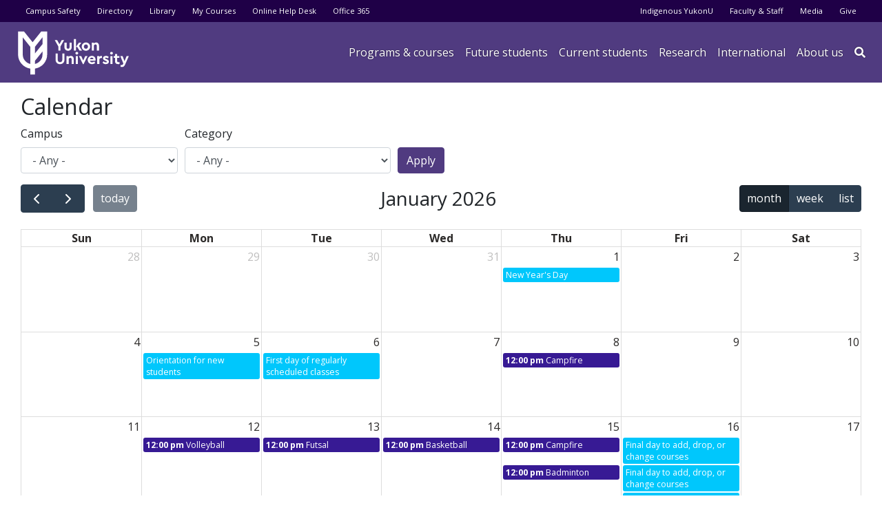

--- FILE ---
content_type: text/html; charset=UTF-8
request_url: https://www.yukonu.ca/calendar
body_size: 571925
content:
<!DOCTYPE html>
<html lang="en" dir="ltr">
  <head>
    <meta charset="utf-8" />
<script async src="https://www.googletagmanager.com/gtag/js?id=UA-67023600-1"></script>
<script>window.dataLayer = window.dataLayer || [];function gtag(){dataLayer.push(arguments)};gtag("js", new Date());gtag("set", "developer_id.dMDhkMT", true);gtag("config", "UA-67023600-1", {"groups":"default","anonymize_ip":true,"page_placeholder":"PLACEHOLDER_page_path","link_attribution":true,"allow_ad_personalization_signals":false});gtag("config", "G-SDY4D0LFXG", {"groups":"default","page_placeholder":"PLACEHOLDER_page_location","link_attribution":true,"allow_ad_personalization_signals":false});</script>
<link rel="canonical" href="https://www.yukonu.ca/calendar" />
<link rel="icon" href="/themes/custom/thrive/favicon/favicon.ico" />
<link rel="mask-icon" href="/themes/custom/thrive/favicon/favicon.ico" />
<link rel="icon" sizes="16x16" href="/themes/custom/thrive/favicon/favicon-16x16.png" />
<link rel="icon" sizes="32x32" href="/themes/custom/thrive/favicon/favicon-32x32.png" />
<link rel="apple-touch-icon" sizes="180x180" href="/themes/custom/thrive/favicon/apple-touch-icon.png" />
<meta name="facebook-domain-verification" content="4ixh9n0t04es13co6930d34zppt0h" />
<meta name="Generator" content="Drupal 10 (https://www.drupal.org)" />
<meta name="MobileOptimized" content="width" />
<meta name="HandheldFriendly" content="true" />
<meta name="viewport" content="width=device-width, initial-scale=1, shrink-to-fit=no" />
<meta http-equiv="x-ua-compatible" content="ie=edge" />

    <title>Calendar | Yukon University</title>
    <link rel="stylesheet" media="all" href="/sites/default/files/css/css_ifxmYZJUn8gUmwMXOHmSZ5myY3xiI66zEySJcm7Dtlw.css?delta=0&amp;language=en&amp;theme=thrive&amp;include=eJxljkEOgzAMBD8Ukichmxhw5WBkGyi_b-FE1ctKuyONFlXDw2DtEcxYy6hLwEGujRL-Q2tpUKNSbVtBMrzg_TNUBtEpPSxPYz4Ir-pp3EQGEFoqWL8zHUUYDYzJ85N1MdP3iZ8e1AqCU4rZeKcyiSJI53EKL1O6HF7uzE3rJvQBPN1WPQ" />
<link rel="stylesheet" media="all" href="https://unpkg.com/@fullcalendar/core@4.4.2/main.min.css" />
<link rel="stylesheet" media="all" href="https://unpkg.com/@fullcalendar/daygrid@4.4.2/main.min.css" />
<link rel="stylesheet" media="all" href="https://unpkg.com/@fullcalendar/timegrid@4.4.2/main.min.css" />
<link rel="stylesheet" media="all" href="https://unpkg.com/@fullcalendar/list@4.4.2/main.min.css" />
<link rel="stylesheet" media="all" href="/sites/default/files/css/css_9qaNc_KLJNXuBNm-rvopVsVWDGlvqUPZ5n3w3_ymVgU.css?delta=5&amp;language=en&amp;theme=thrive&amp;include=eJxljkEOgzAMBD8Ukichmxhw5WBkGyi_b-FE1ctKuyONFlXDw2DtEcxYy6hLwEGujRL-Q2tpUKNSbVtBMrzg_TNUBtEpPSxPYz4Ir-pp3EQGEFoqWL8zHUUYDYzJ85N1MdP3iZ8e1AqCU4rZeKcyiSJI53EKL1O6HF7uzE3rJvQBPN1WPQ" />
<link rel="stylesheet" media="all" href="https://use.fontawesome.com/releases/v6.5.2/css/all.css" />
<link rel="stylesheet" media="all" href="//use.fontawesome.com/releases/v5.13.0/css/all.css" />
<link rel="stylesheet" media="all" href="/sites/default/files/css/css_c-0N7qbdr_Y3sR_ZieIEmbNHEVajJwX9c4bAjBRI9wI.css?delta=8&amp;language=en&amp;theme=thrive&amp;include=eJxljkEOgzAMBD8Ukichmxhw5WBkGyi_b-FE1ctKuyONFlXDw2DtEcxYy6hLwEGujRL-Q2tpUKNSbVtBMrzg_TNUBtEpPSxPYz4Ir-pp3EQGEFoqWL8zHUUYDYzJ85N1MdP3iZ8e1AqCU4rZeKcyiSJI53EKL1O6HF7uzE3rJvQBPN1WPQ" />

    
    <script src="https://ajax.googleapis.com/ajax/libs/webfont/1.5.10/webfont.js"></script>
    <script>
      WebFont.load({
        custom: {
          families: ['avallon', 'Open Sans']
        }
      });
    </script>
  </head>
  <body class="layout-no-sidebars page-view-calendar path-calendar path-not-frontpage">
    <a href="#main-content" class="visually-hidden focusable skip-link">
      Skip to main content
    </a>
    
      <div class="dialog-off-canvas-main-canvas" data-off-canvas-main-canvas>
    <div id="page-wrapper">
  <div id="page">
    <header id="header" class="header" role="banner" aria-label="Site header">
                                <nav class="navbar navbar-dark bg-secondary" id="navbar-top">
          
              <div id="quicklinks-toggle" class="d-lg-none">
                <a href="#"><span class="text-s"><i class="fas fa-chevron-down"></i> Show</span><span class="text-h"><i class="fas fa-chevron-up"></i> Hide</span> quick links</a>
              </div>
                  <section class="row region region-secondary-menu">
    <nav role="navigation" aria-labelledby="block-thrive-utilitymenu-menu" id="block-thrive-utilitymenu" class="block block-menu navigation menu--utility-menu">
            
  <h2 class="sr-only" id="block-thrive-utilitymenu-menu">Utility menu</h2>
  

        
              <ul id="block-thrive-utilitymenu" block="block-thrive-utilitymenu" class="clearfix nav">
                    <li class="nav-item">
                <a href="/current-students/campus-safety" class="nav-link" data-drupal-link-system-path="node/152">Campus Safety</a>
              </li>
                <li class="nav-item">
                <a href="/directory" class="nav-link" data-drupal-link-system-path="directory">Directory</a>
              </li>
                <li class="nav-item">
                <a href="/current-students/learning-matters/library-services" class="nav-link" data-drupal-link-system-path="node/68">Library</a>
              </li>
                <li class="nav-item">
                <a href="https://moodle.yukonu.ca" class="nav-link">My Courses</a>
              </li>
                <li class="nav-item">
                <a href="https://help.yukonu.ca" class="nav-link">Online Help Desk</a>
              </li>
                <li class="nav-item">
                <a href="https://m365.cloud.microsoft/apps/" class="nav-link">Office 365</a>
              </li>
        </ul>
  


  </nav>

  </section>

                
                  <section class="row region region-top-header-form">
    <nav role="navigation" aria-labelledby="block-thrive-audiencemenu-menu" id="block-thrive-audiencemenu" class="block block-menu navigation menu--audience-menu">
            
  <h2 class="sr-only" id="block-thrive-audiencemenu-menu">Audience menu</h2>
  

        
              <ul id="block-thrive-audiencemenu" block="block-thrive-audiencemenu" class="clearfix nav">
                    <li class="nav-item">
                <a href="/about-us/indigenous" class="nav-link" data-drupal-link-system-path="node/185">Indigenous YukonU</a>
              </li>
                <li class="nav-item">
                <a href="/faculty-staff" class="nav-link" data-drupal-link-system-path="node/187">Faculty &amp; Staff</a>
              </li>
                <li class="nav-item">
                <a href="/about-us/media-communications" class="nav-link" data-drupal-link-system-path="node/240">Media</a>
              </li>
                <li class="nav-item">
                <a href="https://give.yukonu.ca" class="nav-link">Give</a>
              </li>
        </ul>
  


  </nav>

  </section>

                    </nav>
                <nav class="navbar navbar-dark bg-primary navbar-expand-lg" id="navbar-main">
                              <div class="logo-wrapper">
      <a href="/" title="Home" rel="home" class="navbar-brand">
                  <img src="/themes/custom/thrive/logo.svg" alt="Home" class="img-fluid d-inline-block align-top" />
                <span class="ml-2 d-none d-md-inline"></span>
      </a>
    </div>
    <div class="views-exposed-form block block-views block-views-exposed-filter-blocksearch-page-1" data-drupal-selector="views-exposed-form-search-page-1" id="block-thrive-global-search">
  
    
      <div class="content">
      
<form action="/search" method="get" id="views-exposed-form-search-page-1" accept-charset="UTF-8">
  <div class="form-row">
  



  <fieldset class="js-form-item js-form-type-textfield form-type-textfield js-form-item-key form-item-key form-no-label form-group">
                    <input placeholder="Search" data-drupal-selector="edit-key" type="text" id="edit-key" name="key" value="" size="30" maxlength="128" class="form-control" />

                      </fieldset>
<div data-drupal-selector="edit-actions" class="form-actions js-form-wrapper form-group" id="edit-actions--2"><button data-drupal-selector="edit-submit-search" type="submit" id="edit-submit-search" value="" class="button js-form-submit form-submit btn btn-primary"></button>
</div>

</div>

</form>

    </div>
  </div>


                          <div class="navbar-collapse-wrapper">
              <button class="navbar-toggler navbar-toggler-right" type="button" data-toggle="collapse" data-target="#CollapsingNavbar" aria-controls="CollapsingNavbar" aria-expanded="false" aria-label="Toggle navigation"><span class="navbar-toggler-icon"></span></button>
              <div class="collapse navbar-collapse" id="CollapsingNavbar">
                  <nav role="navigation" aria-labelledby="block-thrive-main-menu-menu" id="block-thrive-main-menu" class="block block-menu navigation menu--main">
            
  <h2 class="sr-only" id="block-thrive-main-menu-menu">Main navigation</h2>
  

        


              <ul id="block-thrive-main-menu" block="block-thrive-main-menu" class="clearfix nav navbar-nav">
        <li class="nav-item" id="navbar-searchbox">
          
<form class="views-exposed-form" data-drupal-selector="views-exposed-form-search-page-1" action="/search" method="get" id="views-exposed-form-search-page-1" accept-charset="UTF-8">
  <div class="form-row">
  



  <fieldset class="js-form-item js-form-type-textfield form-type-textfield js-form-item-key form-item-key form-no-label form-group">
                    <input placeholder="Search" data-drupal-selector="edit-key" type="text" id="edit-key--2" name="key" value="" size="30" maxlength="128" class="form-control" />

                      </fieldset>
<div data-drupal-selector="edit-actions" class="form-actions js-form-wrapper form-group" id="edit-actions--3"><button data-drupal-selector="edit-submit-search-2" type="submit" id="edit-submit-search--2" value="" class="button js-form-submit form-submit btn btn-primary"></button>
</div>

</div>

</form>

        </li>
                          <li class="nav-item menu-item--expanded dropdown"
                      >
                                  <a href="/programs" class="nav-link dropdown-toggle" data-toggle="dropdown" aria-expanded="false" aria-haspopup="true" data-drupal-link-system-path="node/5">Programs &amp; courses</a>
                        <ul class="dropdown-menu">
                          <li class="dropdown-item landing"
                      >
                                  <a href="/programs" data-drupal-link-system-path="node/5">Programs &amp; courses home</a>
              </li>
                      <li class="dropdown-item"
                      >
                                  <a href="/programs/all" data-drupal-link-system-path="node/15">Programs &amp; courses list</a>
              </li>
                      <li class="dropdown-item"
                      >
                                  <a href="/programs/community-education" data-drupal-link-system-path="node/16">Community education</a>
              </li>
                      <li class="dropdown-item"
                      >
                                  <a href="/programs/continuing-studies" data-drupal-link-system-path="node/1340">Continuing Studies</a>
              </li>
                      <li class="dropdown-item menu-item--collapsed"
                      >
                                  <a href="/programs/centres-institutes" data-drupal-link-system-path="node/18">Centres &amp; institutes</a>
              </li>
                      <li class="dropdown-item"
                      >
                                  <a href="/innovation" data-drupal-link-system-path="node/1438">Innovation &amp; Entrepreneurship</a>
              </li>
                      <li class="dropdown-item"
                      >
                                  <a href="/programs/outreach" data-drupal-link-system-path="node/1786">Support for Yukon Educators</a>
              </li>
        </ul>
  
              </li>
                      <li class="nav-item menu-item--expanded dropdown"
                      >
                                  <span class="nav-link dropdown-toggle" data-toggle="dropdown" aria-expanded="false" aria-haspopup="true">Future students</span>
                        <ul class="dropdown-menu">
                          <li class="dropdown-item landing"
                      >
                                  <a href="/future-students" data-drupal-link-system-path="node/1699">Future students home</a>
              </li>
                      <li class="dropdown-item"
                      >
                                  <a href="/programs/all" data-drupal-link-system-path="node/15">Programs and courses</a>
              </li>
                      <li class="dropdown-item"
                      >
                                  <a href="/registrar" data-drupal-link-system-path="node/1701">Office of the Registrar</a>
              </li>
                      <li class="dropdown-item menu-item--collapsed"
                      >
                                  <a href="/future-students/apply" data-drupal-link-system-path="node/121">Apply for admission</a>
              </li>
                      <li class="dropdown-item menu-item--collapsed"
                      >
                                  <a href="/current-students/money-matters" data-drupal-link-system-path="node/189">Financing your education</a>
              </li>
                      <li class="dropdown-item"
                      >
                                  <a href="/current-students/learning-matters/accessibility-services" data-drupal-link-system-path="node/1558">Accessibility services</a>
              </li>
                      <li class="dropdown-item"
                      >
                                  <a href="/programs/community-education" data-drupal-link-system-path="node/16">Community Education </a>
              </li>
                      <li class="dropdown-item menu-item--collapsed"
                      >
                                  <a href="/current-students/campus-housing" data-drupal-link-system-path="node/1559">Campus Housing</a>
              </li>
                      <li class="dropdown-item"
                      >
                                  <a href="/future-students/contact-admissions" data-drupal-link-system-path="node/74">Contact Admissions</a>
              </li>
        </ul>
  
              </li>
                      <li class="nav-item menu-item--expanded dropdown"
                      >
                                  <span class="nav-link dropdown-toggle" data-toggle="dropdown" aria-expanded="false" aria-haspopup="true">Current students</span>
                        <ul class="dropdown-menu">
                          <li class="dropdown-item landing"
                      >
                                  <a href="/current-students" data-drupal-link-system-path="node/1700">Current students home</a>
              </li>
                      <li class="dropdown-item menu-item--collapsed"
                      >
                                  <a href="/registrar" data-drupal-link-system-path="node/1701">Office of the registrar</a>
              </li>
                      <li class="dropdown-item menu-item--collapsed"
                      >
                                  <a href="/current-students/get-involved" data-drupal-link-system-path="node/905">Get involved</a>
              </li>
                      <li class="dropdown-item menu-item--collapsed"
                      >
                                  <a href="/current-students/learning-matters" data-drupal-link-system-path="node/11">Learning resources</a>
              </li>
                      <li class="dropdown-item menu-item--collapsed"
                      >
                                  <a href="/current-students/health-wellness" data-drupal-link-system-path="node/12">Health &amp; wellness</a>
              </li>
                      <li class="dropdown-item"
                      >
                                  <a href="/current-students/technical-resources" data-drupal-link-system-path="node/13">IT Services</a>
              </li>
                      <li class="dropdown-item"
                      >
                                  <a href="/current-students/money-matters" data-drupal-link-system-path="node/189">Finance your education</a>
              </li>
                      <li class="dropdown-item"
                      >
                                  <a href="/current-students/campus-safety" data-drupal-link-system-path="node/152">Campus safety</a>
              </li>
                      <li class="dropdown-item"
                      >
                                  <a href="/about-us/indigenous" data-drupal-link-system-path="node/185">Indigenous YukonU</a>
              </li>
                      <li class="dropdown-item"
                      >
                                  <a href="/campus-store" data-drupal-link-system-path="node/49">Campus Store</a>
              </li>
                      <li class="dropdown-item"
                      >
                                  <a href="/current-students/food-and-drink" data-drupal-link-system-path="node/928">Food &amp; drink</a>
              </li>
                      <li class="dropdown-item menu-item--collapsed"
                      >
                                  <a href="/current-students/study-abroad" data-drupal-link-system-path="node/1716">Study abroad</a>
              </li>
                      <li class="dropdown-item"
                      >
                                  <a href="/current-students/convocation" data-drupal-link-system-path="node/951">Convocation</a>
              </li>
        </ul>
  
              </li>
                      <li class="nav-item menu-item--expanded dropdown"
                      >
                                  <a href="/research" class="nav-link dropdown-toggle" data-toggle="dropdown" aria-expanded="false" aria-haspopup="true" data-drupal-link-system-path="node/1286">Research</a>
                        <ul class="dropdown-menu">
                          <li class="dropdown-item landing"
                      >
                                  <a href="/research" data-drupal-link-system-path="node/1286">Research home</a>
              </li>
                      <li class="dropdown-item"
                      >
                                  <a href="/research/research-centre" data-drupal-link-system-path="node/163">YukonU Research Centre</a>
              </li>
                      <li class="dropdown-item"
                      >
                                  <a href="/research/projects" data-drupal-link-system-path="node/1412">Research projects</a>
              </li>
                      <li class="dropdown-item"
                      >
                                  <a href="/experts" data-drupal-link-system-path="node/1538">Our experts</a>
              </li>
                      <li class="dropdown-item menu-item--collapsed"
                      >
                                  <a href="/research/our-services" data-drupal-link-system-path="node/172">Research services</a>
              </li>
                      <li class="dropdown-item"
                      >
                                  <a href="/research/student-opportunities" data-drupal-link-system-path="node/302">Student opportunities</a>
              </li>
                      <li class="dropdown-item"
                      >
                                  <a href="/research/northern-review" data-drupal-link-system-path="node/1007">The Northern Review</a>
              </li>
        </ul>
  
              </li>
                      <li class="nav-item menu-item--expanded dropdown"
                      >
                                  <a href="/international" class="nav-link dropdown-toggle" data-toggle="dropdown" aria-expanded="false" aria-haspopup="true" data-drupal-link-system-path="node/1342">International</a>
                        <ul class="dropdown-menu">
                          <li class="dropdown-item landing"
                      >
                                  <a href="/international" data-drupal-link-system-path="node/1342">International home</a>
              </li>
                      <li class="dropdown-item menu-item--collapsed"
                      >
                                  <a href="/international/future-students" data-drupal-link-system-path="node/1343">Future students</a>
              </li>
                      <li class="dropdown-item"
                      >
                                  <a href="/international/current-students" data-drupal-link-system-path="node/1349">Current students</a>
              </li>
        </ul>
  
              </li>
                      <li class="nav-item menu-item--expanded dropdown"
                      >
                                  <a href="/about-us" class="nav-link dropdown-toggle" data-toggle="dropdown" aria-expanded="false" aria-haspopup="true" data-drupal-link-system-path="node/8">About us</a>
                        <ul class="dropdown-menu">
                          <li class="dropdown-item landing"
                      >
                                  <a href="/about-us" data-drupal-link-system-path="node/8">About us home</a>
              </li>
                      <li class="dropdown-item"
                      >
                                  <a href="/about-us/our-history" data-drupal-link-system-path="node/367">Our history</a>
              </li>
                      <li class="dropdown-item"
                      >
                                  <a href="/about-us/publications-plans-reports/strategic-plan" data-drupal-link-system-path="node/1619">Our values</a>
              </li>
                      <li class="dropdown-item menu-item--collapsed"
                      >
                                  <a href="/about-us/governance" data-drupal-link-system-path="node/238">Governance &amp; administration</a>
              </li>
                      <li class="dropdown-item"
                      >
                                  <a href="/about-us/honorary-credentials" data-drupal-link-system-path="node/1575">Honorary credentials</a>
              </li>
                      <li class="dropdown-item"
                      >
                                  <a href="/about-us/brand" data-drupal-link-system-path="node/1372">Our brand</a>
              </li>
                      <li class="dropdown-item"
                      >
                                  <a href="/about-us/indigenous" data-drupal-link-system-path="node/185">Indigenous YukonU</a>
              </li>
                      <li class="dropdown-item"
                      >
                                  <a href="/about-us/media-communications" data-drupal-link-system-path="node/240">Media &amp; communications</a>
              </li>
                      <li class="dropdown-item menu-item--collapsed"
                      >
                                  <a href="/about-us/publications-plans-reports" data-drupal-link-system-path="node/239">Institutional publications</a>
              </li>
                      <li class="dropdown-item"
                      >
                                  <a href="/about-us/careers" data-drupal-link-system-path="node/21">Careers</a>
              </li>
                      <li class="dropdown-item menu-item--collapsed"
                      >
                                  <a href="https://give.yukonu.ca">Yukon University Foundation</a>
              </li>
                      <li class="dropdown-item menu-item--collapsed"
                      >
                                  <a href="/about-us/facilities-services" data-drupal-link-system-path="node/19">Facilities &amp; services</a>
              </li>
        </ul>
  
              </li>
                      <li class="nav-item"
                   class="nav-item" id="menu-search-toggle"
                      >
                                  <a href="" title="Search" class="nav-link"></a>
              </li>
        </ul>
  

  </nav>


                              </div>
	          </div>
                                          </nav>
          </header>
            <div id="main-wrapper" class="layout-main-wrapper clearfix">
              
        <div id="main" class="container-fluid">
          <div class="row row-offcanvas row-offcanvas-left clearfix">
              <main class="main-content col" id="content" role="main">
                <section class="section">
                  <a id="main-content" tabindex="-1"></a>
                                      <div data-drupal-messages-fallback class="hidden"></div>
<div id="block-yupagetitle" class="block block-yukon-college block-yu-page-title-block">
  
    
      <div class="content">
      
  <h1 class="title">Calendar</h1>


    </div>
  </div>
<div id="block-thrive-content" class="block block-system block-system-main-block">
  
    
      <div class="content">
      <div class="views-element-container"><div class="view view-calendar view-id-calendar view-display-id-page_1 js-view-dom-id-0866a09410dda75ca1e2c7ba5a67f85617156975530f5729ede84d917ec0a279">
  
    
      <div class="view-filters">
      
<form class="views-exposed-form" data-drupal-selector="views-exposed-form-calendar-page-1" action="/calendar" method="get" id="views-exposed-form-calendar-page-1" accept-charset="UTF-8">
  <div class="form-row">
  



  <fieldset class="js-form-item js-form-type-select form-type-select js-form-item-campus form-item-campus form-group">
          <label for="edit-campus">Campus</label>
                    
<select data-drupal-selector="edit-campus" id="edit-campus" name="campus" class="form-select form-control"><option value="All" selected="selected">- Any -</option><option value="ayamdigut">Ayamdigut (Whitehorse)</option><option value="carcross">Carcross</option><option value="carmacks">Carmacks</option><option value="dawson">Dawson City</option><option value="faro">Faro</option><option value="hainesjunction">Haines Junction</option><option value="mayo">Mayo</option><option value="northlight">NorthLight Innovation</option><option value="oldcrow">Old Crow</option><option value="pellycrossing">Pelly Crossing</option><option value="rossriver">Ross River</option><option value="teslin">Teslin</option><option value="watsonlake">Watson Lake</option></select>
                      </fieldset>




  <fieldset class="js-form-item js-form-type-select form-type-select js-form-item-category form-item-category form-group">
          <label for="edit-category">Category</label>
                    
<select data-drupal-selector="edit-category" id="edit-category" name="category" class="form-select form-control"><option value="All" selected="selected">- Any -</option><option value="756">Counselling</option><option value="284">Innovation and Entrepreneurship</option><option value="745">Public event</option><option value="762">Research and scholarly activity</option><option value="292">Student life</option><option value="602">Teaching and Learning</option><option value="854">YukonU Creative</option></select>
                      </fieldset>
<div data-drupal-selector="edit-actions" class="form-actions js-form-wrapper form-group" id="edit-actions"><button data-drupal-selector="edit-submit-calendar" type="submit" id="edit-submit-calendar" value="Apply" class="button js-form-submit form-submit btn btn-primary">Apply</button>
</div>

</div>

</form>

    </div>
      
      <div class="view-content">
      <div>
  <div class="js-drupal-fullcalendar" data-calendar-view-index="0" data-calendar-view-name="calendar" data-calendar-display="page_1"></div>
  <div class="bottom-buttons fc-button-group">
          </div>
</div>

    </div>
  
          </div>
</div>

    </div>
  </div>


                </section>
              </main>
                                  </div>
        </div>
          </div>
        <footer class="site-footer">
              <div class="container-fluid">
                      <div class="site-footer__top clearfix">
                <section class="region region-footer-first">
    <nav role="navigation" aria-labelledby="block-thrive-footer-menu" id="block-thrive-footer" class="block block-menu navigation menu--footer">
            
  <h2 class="sr-only" id="block-thrive-footer-menu">Footer menu</h2>
  

        
              <ul block="block-thrive-footer" class="clearfix nav navbar-nav">
                    <li class="nav-item">
                <a href="/user/login" class="nav-link nav-link--user-login" data-drupal-link-system-path="user/login">Admin Login</a>
              </li>
                <li class="nav-item">
                <a href="/contact" class="nav-link nav-link--contact" data-drupal-link-system-path="node/1113">Contact</a>
              </li>
                <li class="nav-item">
                <a href="/legal" class="nav-link nav-link--legal" data-drupal-link-system-path="node/1358">Legal</a>
              </li>
                <li class="nav-item">
                <a href="/about-us/employment" class="nav-link nav-link--about-us-employment">Careers at YukonU</a>
              </li>
        </ul>
  


  </nav>

  </section>

                <section class="region region-footer-second">
    <div id="block-thrive-contactinformation-2" class="block block-yukon-college block-yu-contact-info">
  
    
      <div class="content">
      <div class="contact-text"><address>500 University Drive, PO Box 2799<br />
  Whitehorse, Yukon Y1A 5K4</address>
  <p><a href="tel:8676688800">867 668 8800</a> or <a href="tel:18006610504">1 800 661 0504</a></p></div>
    </div>
  </div>

  </section>

                <section class="region region-footer-third">
    <div id="block-thrive-copyright-2" class="block block-yukon-college block-yu-copyright">
  
    
      <div class="content">
      &copy; 2026 Yukon University
    </div>
  </div>

  </section>

              
            </div>
                                <div class="site-footer__bottom">
                <section class="region region-footer-fifth">
    <div id="block-socialmediaicons-2" class="block block-yukon-college block-yu-social-icons">
  
    
      <div class="content">
      <ul class="clearfix nav">
  <li class="nav-item">
    <a class="nav-link" href="//facebook.com/yukonuniversity">
      <i class="fab fa-facebook-f"></i><span class="visually-hidden">Yukon University on Facebook</span>
    </a>
  </li>
  <li class="nav-item">
    <a class="nav-link" href="//instagram.com/yukonuniversity">
      <i class="fab fa-instagram"></i><span class="visually-hidden">Yukon University on Instagram</span>
    </a>
  </li>
  <li class="nav-item">
    <a class="nav-link" href="https://www.linkedin.com/school/yukonu">
      <i class="fab fa-linkedin-in"></i><span class="visually-hidden">Yukon University on LinkedIn</span>
    </a>
  </li>
  <li class="nav-item">
    <a class="nav-link" href="//youtube.com/yukonuniversity">
      <i class="fab fa-youtube"></i><span class="visually-hidden">Yukon University on YouTube</span>
    </a>
  </li>
</ul>
    </div>
  </div>

  </section>

            </div>
                  </div>
          </footer>
  </div>
</div>

  </div>

    
    <script type="application/json" data-drupal-selector="drupal-settings-json">{"path":{"baseUrl":"\/","pathPrefix":"","currentPath":"calendar","currentPathIsAdmin":false,"isFront":false,"currentLanguage":"en"},"pluralDelimiter":"\u0003","suppressDeprecationErrors":true,"ajaxPageState":{"libraries":"eJxljlEKhDAMRC-UtUcqqcZuIW0kiZbefnG_iv4MzBt4TBJxc8UjJlQtEnZpjp1MKkF6j1rfNLMk5I_54NIyTIbZtnRKdzXYT-YVmdqGGq9CPcwEskhmitiQh5fVwhOADXOqIaER-FfLRc8Pt9XCP5cq28n0A8CoXOw","theme":"thrive","theme_token":null},"ajaxTrustedUrl":{"\/calendar":true,"\/search":true},"google_analytics":{"account":"UA-67023600-1","trackOutbound":true,"trackMailto":true,"trackTel":true,"trackDownload":true,"trackDownloadExtensions":"7z|aac|arc|arj|asf|asx|avi|bin|csv|doc(x|m)?|dot(x|m)?|exe|flv|gif|gz|gzip|hqx|jar|jpe?g|js|mp(2|3|4|e?g)|mov(ie)?|msi|msp|pdf|phps|png|ppt(x|m)?|pot(x|m)?|pps(x|m)?|ppam|sld(x|m)?|thmx|qtm?|ra(m|r)?|sea|sit|tar|tgz|torrent|txt|wav|wma|wmv|wpd|xls(x|m|b)?|xlt(x|m)|xlam|xml|z|zip","trackDomainMode":1},"fullCalendarView":[{"languageSelector":0,"updateConfirm":0,"dialogWindow":0,"dialogModal":false,"dialogCanvas":false,"eventBundleType":"","startField":"field_date_range","endField":"field_date_range","dblClickToCreate":false,"entityType":"calendar","addForm":"","token":"","openEntityInNewTab":0,"calendar_options":"{\u0022plugins\u0022:[\u0022moment\u0022,\u0022interaction\u0022,\u0022dayGrid\u0022,\u0022timeGrid\u0022,\u0022list\u0022,\u0022rrule\u0022],\u0022timeZone\u0022:\u0022America\\\/Whitehorse\u0022,\u0022defaultView\u0022:\u0022dayGridMonth\u0022,\u0022defaultMobileView\u0022:\u0022listYear\u0022,\u0022mobileWidth\u0022:768,\u0022defaultDate\u0022:\u00222026-01-29\u0022,\u0022header\u0022:{\u0022left\u0022:\u0022prev,next today\u0022,\u0022center\u0022:\u0022title\u0022,\u0022right\u0022:\u0022dayGridMonth,timeGridWeek,listMonth\u0022},\u0022eventTimeFormat\u0022:\u0022hh:mm a\u0022,\u0022firstDay\u0022:0,\u0022minTime\u0022:\u002200:00:00\u0022,\u0022maxTime\u0022:\u002223:59:59\u0022,\u0022locale\u0022:\u0022en\u0022,\u0022events\u0022:[{\u0022title\u0022:\u0022New Year\u0026#039;s Day\u0022,\u0022id\u0022:\u00220-0\u0022,\u0022eid\u0022:\u00221203-D-0\u0022,\u0022url\u0022:\u0022\\\/calendar\\\/event\\\/2026-01\\\/new-years-day-0\u0022,\u0022des\u0022:\u0022\u003Ctime datetime=\\\u00222026-01-01\\\u0022 class=\\\u0022datetime\\\u0022\u003EThu, Jan 1 2026, All day\u003C\\\/time\u003E\\n\u0022,\u0022editable\u0022:false,\u0022start\u0022:\u00222026-01-01\u0022,\u0022allDay\u0022:true,\u0022backgroundColor\u0022:\u0022#00c7fc\u0022,\u0022borderColor\u0022:\u0022#00c7fc\u0022,\u0022end\u0022:\u00222026-01-02\u0022},{\u0022title\u0022:\u0022Orientation for new students\u0022,\u0022id\u0022:\u00221-0\u0022,\u0022eid\u0022:\u00221204-D-0\u0022,\u0022url\u0022:\u0022\\\/calendar\\\/event\\\/2026-01\\\/orientation-new-students-0\u0022,\u0022des\u0022:\u0022\u003Ctime datetime=\\\u00222026-01-05\\\u0022 class=\\\u0022datetime\\\u0022\u003EMon, Jan 5 2026, All day\u003C\\\/time\u003E\\n\u0022,\u0022editable\u0022:false,\u0022start\u0022:\u00222026-01-05\u0022,\u0022allDay\u0022:true,\u0022backgroundColor\u0022:\u0022#00c7fc\u0022,\u0022borderColor\u0022:\u0022#00c7fc\u0022,\u0022end\u0022:\u00222026-01-06\u0022},{\u0022title\u0022:\u0022First day of regularly scheduled classes\u0022,\u0022id\u0022:\u00222-0\u0022,\u0022eid\u0022:\u00221205-D-0\u0022,\u0022url\u0022:\u0022\\\/calendar\\\/event\\\/2026-01\\\/first-day-regularly-scheduled-classes\u0022,\u0022des\u0022:\u0022\u003Ctime datetime=\\\u00222026-01-06\\\u0022 class=\\\u0022datetime\\\u0022\u003ETue, Jan 6 2026, All day\u003C\\\/time\u003E\\n\u0022,\u0022editable\u0022:false,\u0022start\u0022:\u00222026-01-06\u0022,\u0022allDay\u0022:true,\u0022backgroundColor\u0022:\u0022#00c7fc\u0022,\u0022borderColor\u0022:\u0022#00c7fc\u0022,\u0022end\u0022:\u00222026-01-07\u0022},{\u0022title\u0022:\u0022Final day to add, drop, or change courses\u0022,\u0022id\u0022:\u00223-0\u0022,\u0022eid\u0022:\u00221206-D-0\u0022,\u0022url\u0022:\u0022\\\/calendar\\\/event\\\/2026-01\\\/final-day-add-drop-or-change-courses-1\u0022,\u0022des\u0022:\u0022\u003Ctime datetime=\\\u00222026-01-16\\\u0022 class=\\\u0022datetime\\\u0022\u003EFri, Jan 16 2026, All day\u003C\\\/time\u003E\\n\u0022,\u0022editable\u0022:false,\u0022start\u0022:\u00222026-01-16\u0022,\u0022allDay\u0022:true,\u0022backgroundColor\u0022:\u0022#00c7fc\u0022,\u0022borderColor\u0022:\u0022#00c7fc\u0022,\u0022end\u0022:\u00222026-01-17\u0022},{\u0022title\u0022:\u0022Final day to add, drop, or change courses\u0022,\u0022id\u0022:\u00224-0\u0022,\u0022eid\u0022:\u00221207-D-0\u0022,\u0022url\u0022:\u0022\\\/calendar\\\/event\\\/2026-01\\\/final-day-add-drop-or-change-courses-0\u0022,\u0022des\u0022:\u0022\u003Ctime datetime=\\\u00222026-01-16\\\u0022 class=\\\u0022datetime\\\u0022\u003EFri, Jan 16 2026, All day\u003C\\\/time\u003E\\n\u0022,\u0022editable\u0022:false,\u0022start\u0022:\u00222026-01-16\u0022,\u0022allDay\u0022:true,\u0022backgroundColor\u0022:\u0022#00c7fc\u0022,\u0022borderColor\u0022:\u0022#00c7fc\u0022,\u0022end\u0022:\u00222026-01-17\u0022},{\u0022title\u0022:\u0022Payment due for all Winter 2026 tuition and fees\u0022,\u0022id\u0022:\u00225-0\u0022,\u0022eid\u0022:\u00221208-D-0\u0022,\u0022url\u0022:\u0022\\\/calendar\\\/event\\\/2026-01\\\/payment-due-all-winter-2026-tuition-and-fees-0\u0022,\u0022des\u0022:\u0022\u003Ctime datetime=\\\u00222026-01-16\\\u0022 class=\\\u0022datetime\\\u0022\u003EFri, Jan 16 2026, All day\u003C\\\/time\u003E\\n\u0022,\u0022editable\u0022:false,\u0022start\u0022:\u00222026-01-16\u0022,\u0022allDay\u0022:true,\u0022backgroundColor\u0022:\u0022#00c7fc\u0022,\u0022borderColor\u0022:\u0022#00c7fc\u0022,\u0022end\u0022:\u00222026-01-17\u0022},{\u0022title\u0022:\u0022International applications open for Winter 2027\u0022,\u0022id\u0022:\u00226-0\u0022,\u0022eid\u0022:\u00221211-D-0\u0022,\u0022url\u0022:\u0022\\\/calendar\\\/event\\\/2026-02\\\/international-applications-open-winter-2027-0\u0022,\u0022des\u0022:\u0022\u003Ctime datetime=\\\u00222026-02-02\\\u0022 class=\\\u0022datetime\\\u0022\u003EMon, Feb 2 2026, All day\u003C\\\/time\u003E\\n\u0022,\u0022editable\u0022:false,\u0022start\u0022:\u00222026-02-02\u0022,\u0022allDay\u0022:true,\u0022backgroundColor\u0022:\u0022#00c7fc\u0022,\u0022borderColor\u0022:\u0022#00c7fc\u0022,\u0022end\u0022:\u00222026-02-03\u0022},{\u0022title\u0022:\u0022Registration opens for Spring\\\/Summer 2026\u0022,\u0022id\u0022:\u00227-0\u0022,\u0022eid\u0022:\u00221212-D-0\u0022,\u0022url\u0022:\u0022\\\/calendar\\\/event\\\/2026-02\\\/registration-opens-springsummer-2026-0\u0022,\u0022des\u0022:\u0022\u003Ctime datetime=\\\u00222026-02-09\\\u0022 class=\\\u0022datetime\\\u0022\u003EMon, Feb 9 2026, All day\u003C\\\/time\u003E\\n\u0022,\u0022editable\u0022:false,\u0022start\u0022:\u00222026-02-09\u0022,\u0022allDay\u0022:true,\u0022backgroundColor\u0022:\u0022#00c7fc\u0022,\u0022borderColor\u0022:\u0022#00c7fc\u0022,\u0022end\u0022:\u00222026-02-10\u0022},{\u0022title\u0022:\u0022Heritage Day\u0022,\u0022id\u0022:\u00228-0\u0022,\u0022eid\u0022:\u00221213-D-0\u0022,\u0022url\u0022:\u0022\\\/calendar\\\/event\\\/2026-02\\\/heritage-day-0\u0022,\u0022des\u0022:\u0022\u003Ctime datetime=\\\u00222026-02-20\\\u0022 class=\\\u0022datetime\\\u0022\u003EFri, Feb 20 2026, All day\u003C\\\/time\u003E\\n\u0022,\u0022editable\u0022:false,\u0022start\u0022:\u00222026-02-20\u0022,\u0022allDay\u0022:true,\u0022backgroundColor\u0022:\u0022#00c7fc\u0022,\u0022borderColor\u0022:\u0022#00c7fc\u0022,\u0022end\u0022:\u00222026-02-21\u0022},{\u0022title\u0022:\u0022Final day to withdraw or change to audit\u0022,\u0022id\u0022:\u00229-0\u0022,\u0022eid\u0022:\u00221214-D-0\u0022,\u0022url\u0022:\u0022\\\/calendar\\\/event\\\/2026-03\\\/final-day-withdraw-or-change-audit-0\u0022,\u0022des\u0022:\u0022\u003Ctime datetime=\\\u00222026-03-05\\\u0022 class=\\\u0022datetime\\\u0022\u003EThu, Mar 5 2026, All day\u003C\\\/time\u003E\\n\u0022,\u0022editable\u0022:false,\u0022start\u0022:\u00222026-03-05\u0022,\u0022allDay\u0022:true,\u0022backgroundColor\u0022:\u0022#00c7fc\u0022,\u0022borderColor\u0022:\u0022#00c7fc\u0022,\u0022end\u0022:\u00222026-03-06\u0022},{\u0022title\u0022:\u0022Winter Reading Week and Arctic Winter Games\u0022,\u0022id\u0022:\u002210-0\u0022,\u0022eid\u0022:\u00221215-D-0\u0022,\u0022url\u0022:\u0022\\\/calendar\\\/event\\\/2026-03\\\/winter-reading-week-and-arctic-winter-games\u0022,\u0022des\u0022:\u0022\u003Ctime datetime=\\\u00222026-03-06\\\u0022 class=\\\u0022datetime\\\u0022\u003EFri, Mar 6\u003C\\\/time\u003E\\n - \u003Ctime datetime=\\\u00222026-03-16\\\u0022 class=\\\u0022datetime\\\u0022\u003EMon, Mar 16 2026, All day\u003C\\\/time\u003E\\n\u0022,\u0022editable\u0022:false,\u0022start\u0022:\u00222026-03-06\u0022,\u0022allDay\u0022:true,\u0022backgroundColor\u0022:\u0022#00c7fc\u0022,\u0022borderColor\u0022:\u0022#00c7fc\u0022,\u0022end\u0022:\u00222026-03-17\u0022},{\u0022title\u0022:\u0022Final day to apply to graduate\u0022,\u0022id\u0022:\u002211-0\u0022,\u0022eid\u0022:\u00221217-D-0\u0022,\u0022url\u0022:\u0022\\\/calendar\\\/event\\\/2026-03\\\/final-day-apply-graduate\u0022,\u0022des\u0022:\u0022\u003Ctime datetime=\\\u00222026-03-30\\\u0022 class=\\\u0022datetime\\\u0022\u003EMon, Mar 30 2026, All day\u003C\\\/time\u003E\\n\u0022,\u0022editable\u0022:false,\u0022start\u0022:\u00222026-03-30\u0022,\u0022allDay\u0022:true,\u0022backgroundColor\u0022:\u0022#00c7fc\u0022,\u0022borderColor\u0022:\u0022#00c7fc\u0022,\u0022end\u0022:\u00222026-03-31\u0022},{\u0022title\u0022:\u0022Final day to defer applications for Spring\\\/Summer 2025\u0022,\u0022id\u0022:\u002212-0\u0022,\u0022eid\u0022:\u00221218-D-0\u0022,\u0022url\u0022:\u0022\\\/calendar\\\/event\\\/2026-04\\\/final-day-defer-applications-springsummer-2025\u0022,\u0022des\u0022:\u0022\u003Ctime datetime=\\\u00222026-04-01\\\u0022 class=\\\u0022datetime\\\u0022\u003EWed, Apr 1 2026, All day\u003C\\\/time\u003E\\n\u0022,\u0022editable\u0022:false,\u0022start\u0022:\u00222026-04-01\u0022,\u0022allDay\u0022:true,\u0022backgroundColor\u0022:\u0022#00c7fc\u0022,\u0022borderColor\u0022:\u0022#00c7fc\u0022,\u0022end\u0022:\u00222026-04-02\u0022},{\u0022title\u0022:\u0022International applications close for Fall 2026\u0022,\u0022id\u0022:\u002213-0\u0022,\u0022eid\u0022:\u00221219-D-0\u0022,\u0022url\u0022:\u0022\\\/calendar\\\/event\\\/2026-04\\\/international-applications-close-fall-2026\u0022,\u0022des\u0022:\u0022\u003Ctime datetime=\\\u00222026-04-01\\\u0022 class=\\\u0022datetime\\\u0022\u003EWed, Apr 1 2026, All day\u003C\\\/time\u003E\\n\u0022,\u0022editable\u0022:false,\u0022start\u0022:\u00222026-04-01\u0022,\u0022allDay\u0022:true,\u0022backgroundColor\u0022:\u0022#00c7fc\u0022,\u0022borderColor\u0022:\u0022#00c7fc\u0022,\u0022end\u0022:\u00222026-04-02\u0022},{\u0022title\u0022:\u0022Good Friday\u0022,\u0022id\u0022:\u002214-0\u0022,\u0022eid\u0022:\u00221220-D-0\u0022,\u0022url\u0022:\u0022\\\/calendar\\\/event\\\/2026-04\\\/good-friday-0\u0022,\u0022des\u0022:\u0022\u003Ctime datetime=\\\u00222026-04-03\\\u0022 class=\\\u0022datetime\\\u0022\u003EFri, Apr 3 2026, All day\u003C\\\/time\u003E\\n\u0022,\u0022editable\u0022:false,\u0022start\u0022:\u00222026-04-03\u0022,\u0022allDay\u0022:true,\u0022backgroundColor\u0022:\u0022#00c7fc\u0022,\u0022borderColor\u0022:\u0022#00c7fc\u0022,\u0022end\u0022:\u00222026-04-04\u0022},{\u0022title\u0022:\u0022Easter Monday\u0022,\u0022id\u0022:\u002215-0\u0022,\u0022eid\u0022:\u00221221-D-0\u0022,\u0022url\u0022:\u0022\\\/calendar\\\/event\\\/2026-04\\\/easter-monday-0\u0022,\u0022des\u0022:\u0022\u003Ctime datetime=\\\u00222026-04-06\\\u0022 class=\\\u0022datetime\\\u0022\u003EMon, Apr 6 2026, All day\u003C\\\/time\u003E\\n\u0022,\u0022editable\u0022:false,\u0022start\u0022:\u00222026-04-06\u0022,\u0022allDay\u0022:true,\u0022backgroundColor\u0022:\u0022#00c7fc\u0022,\u0022borderColor\u0022:\u0022#00c7fc\u0022,\u0022end\u0022:\u00222026-04-07\u0022},{\u0022title\u0022:\u0022Final day of regularly scheduled classes for Winter 2026\u0022,\u0022id\u0022:\u002216-0\u0022,\u0022eid\u0022:\u00221222-D-0\u0022,\u0022url\u0022:\u0022\\\/calendar\\\/event\\\/2026-04\\\/final-day-regularly-scheduled-classes-winter-2026-0\u0022,\u0022des\u0022:\u0022\u003Ctime datetime=\\\u00222026-04-17\\\u0022 class=\\\u0022datetime\\\u0022\u003EFri, Apr 17 2026, All day\u003C\\\/time\u003E\\n\u0022,\u0022editable\u0022:false,\u0022start\u0022:\u00222026-04-17\u0022,\u0022allDay\u0022:true,\u0022backgroundColor\u0022:\u0022#00c7fc\u0022,\u0022borderColor\u0022:\u0022#00c7fc\u0022,\u0022end\u0022:\u00222026-04-18\u0022},{\u0022title\u0022:\u0022Examination period begins\u0022,\u0022id\u0022:\u002217-0\u0022,\u0022eid\u0022:\u00221223-D-0\u0022,\u0022url\u0022:\u0022\\\/calendar\\\/event\\\/2026-04\\\/examination-period-begins-0\u0022,\u0022des\u0022:\u0022\u003Ctime datetime=\\\u00222026-04-18\\\u0022 class=\\\u0022datetime\\\u0022\u003ESat, Apr 18 2026, All day\u003C\\\/time\u003E\\n\u0022,\u0022editable\u0022:false,\u0022start\u0022:\u00222026-04-18\u0022,\u0022allDay\u0022:true,\u0022backgroundColor\u0022:\u0022#00c7fc\u0022,\u0022borderColor\u0022:\u0022#00c7fc\u0022,\u0022end\u0022:\u00222026-04-19\u0022},{\u0022title\u0022:\u0022Deadline to create an Open Studies account for Spring\\\/Summer 2026\u0022,\u0022id\u0022:\u002218-0\u0022,\u0022eid\u0022:\u00221224-D-0\u0022,\u0022url\u0022:\u0022\\\/calendar\\\/event\\\/2026-04\\\/deadline-create-open-studies-account-springsummer-2026\u0022,\u0022des\u0022:\u0022\u003Ctime datetime=\\\u00222026-04-24\\\u0022 class=\\\u0022datetime\\\u0022\u003EFri, Apr 24 2026, All day\u003C\\\/time\u003E\\n\u0022,\u0022editable\u0022:false,\u0022start\u0022:\u00222026-04-24\u0022,\u0022allDay\u0022:true,\u0022backgroundColor\u0022:\u0022#00c7fc\u0022,\u0022borderColor\u0022:\u0022#00c7fc\u0022,\u0022end\u0022:\u00222026-04-25\u0022},{\u0022title\u0022:\u0022Examination period ends\u0022,\u0022id\u0022:\u002219-0\u0022,\u0022eid\u0022:\u00221225-D-0\u0022,\u0022url\u0022:\u0022\\\/calendar\\\/event\\\/2026-04\\\/examination-period-ends-0\u0022,\u0022des\u0022:\u0022\u003Ctime datetime=\\\u00222026-04-25\\\u0022 class=\\\u0022datetime\\\u0022\u003ESat, Apr 25 2026, All day\u003C\\\/time\u003E\\n\u0022,\u0022editable\u0022:false,\u0022start\u0022:\u00222026-04-25\u0022,\u0022allDay\u0022:true,\u0022backgroundColor\u0022:\u0022#00c7fc\u0022,\u0022borderColor\u0022:\u0022#00c7fc\u0022,\u0022end\u0022:\u00222026-04-26\u0022},{\u0022title\u0022:\u0022First day of regularly scheduled classes\u0022,\u0022id\u0022:\u002220-0\u0022,\u0022eid\u0022:\u00221226-D-0\u0022,\u0022url\u0022:\u0022\\\/calendar\\\/event\\\/2026-05\\\/first-day-regularly-scheduled-classes\u0022,\u0022des\u0022:\u0022\u003Ctime datetime=\\\u00222026-05-04\\\u0022 class=\\\u0022datetime\\\u0022\u003EMon, May 4 2026, All day\u003C\\\/time\u003E\\n\u0022,\u0022editable\u0022:false,\u0022start\u0022:\u00222026-05-04\u0022,\u0022allDay\u0022:true,\u0022backgroundColor\u0022:\u0022#00c7fc\u0022,\u0022borderColor\u0022:\u0022#00c7fc\u0022,\u0022end\u0022:\u00222026-05-05\u0022},{\u0022title\u0022:\u0022Final day to add, drop, or change courses\u0022,\u0022id\u0022:\u002221-0\u0022,\u0022eid\u0022:\u00221227-D-0\u0022,\u0022url\u0022:\u0022\\\/calendar\\\/event\\\/2026-05\\\/final-day-add-drop-or-change-courses-0\u0022,\u0022des\u0022:\u0022\u003Ctime datetime=\\\u00222026-05-08\\\u0022 class=\\\u0022datetime\\\u0022\u003EFri, May 8 2026, All day\u003C\\\/time\u003E\\n\u0022,\u0022editable\u0022:false,\u0022start\u0022:\u00222026-05-08\u0022,\u0022allDay\u0022:true,\u0022backgroundColor\u0022:\u0022#00c7fc\u0022,\u0022borderColor\u0022:\u0022#00c7fc\u0022,\u0022end\u0022:\u00222026-05-09\u0022},{\u0022title\u0022:\u0022Payment due for all Spring\\\/Summer 2026 tuition and fees\u0022,\u0022id\u0022:\u002222-0\u0022,\u0022eid\u0022:\u00221228-D-0\u0022,\u0022url\u0022:\u0022\\\/calendar\\\/event\\\/2026-05\\\/payment-due-all-springsummer-2026-tuition-and-fees-0\u0022,\u0022des\u0022:\u0022\u003Ctime datetime=\\\u00222026-05-08\\\u0022 class=\\\u0022datetime\\\u0022\u003EFri, May 8 2026, All day\u003C\\\/time\u003E\\n\u0022,\u0022editable\u0022:false,\u0022start\u0022:\u00222026-05-08\u0022,\u0022allDay\u0022:true,\u0022backgroundColor\u0022:\u0022#00c7fc\u0022,\u0022borderColor\u0022:\u0022#00c7fc\u0022,\u0022end\u0022:\u00222026-05-09\u0022},{\u0022title\u0022:\u0022Victoria Day\u0022,\u0022id\u0022:\u002223-0\u0022,\u0022eid\u0022:\u00221229-D-0\u0022,\u0022url\u0022:\u0022\\\/calendar\\\/event\\\/2026-05\\\/victoria-day-0\u0022,\u0022des\u0022:\u0022\u003Ctime datetime=\\\u00222026-05-18\\\u0022 class=\\\u0022datetime\\\u0022\u003EMon, May 18 2026, All day\u003C\\\/time\u003E\\n\u0022,\u0022editable\u0022:false,\u0022start\u0022:\u00222026-05-18\u0022,\u0022allDay\u0022:true,\u0022backgroundColor\u0022:\u0022#00c7fc\u0022,\u0022borderColor\u0022:\u0022#00c7fc\u0022,\u0022end\u0022:\u00222026-05-19\u0022},{\u0022title\u0022:\u0022Domestic applications open for Spring\\\/Summer 2027\u0022,\u0022id\u0022:\u002224-0\u0022,\u0022eid\u0022:\u00221230-D-0\u0022,\u0022url\u0022:\u0022\\\/calendar\\\/event\\\/2026-06\\\/domestic-applications-open-springsummer-2027\u0022,\u0022des\u0022:\u0022\u003Ctime datetime=\\\u00222026-06-01\\\u0022 class=\\\u0022datetime\\\u0022\u003EMon, Jun 1 2026, All day\u003C\\\/time\u003E\\n\u0022,\u0022editable\u0022:false,\u0022start\u0022:\u00222026-06-01\u0022,\u0022allDay\u0022:true,\u0022backgroundColor\u0022:\u0022#00c7fc\u0022,\u0022borderColor\u0022:\u0022#00c7fc\u0022,\u0022end\u0022:\u00222026-06-02\u0022},{\u0022title\u0022:\u0022International applications open for Spring\\\/Summer 2027\u0022,\u0022id\u0022:\u002225-0\u0022,\u0022eid\u0022:\u00221231-D-0\u0022,\u0022url\u0022:\u0022\\\/calendar\\\/event\\\/2026-06\\\/international-applications-open-springsummer-2027-0\u0022,\u0022des\u0022:\u0022\u003Ctime datetime=\\\u00222026-06-01\\\u0022 class=\\\u0022datetime\\\u0022\u003EMon, Jun 1 2026, All day\u003C\\\/time\u003E\\n\u0022,\u0022editable\u0022:false,\u0022start\u0022:\u00222026-06-01\u0022,\u0022allDay\u0022:true,\u0022backgroundColor\u0022:\u0022#00c7fc\u0022,\u0022borderColor\u0022:\u0022#00c7fc\u0022,\u0022end\u0022:\u00222026-06-02\u0022},{\u0022title\u0022:\u0022Convocation\u0022,\u0022id\u0022:\u002226-0\u0022,\u0022eid\u0022:\u00221232-D-0\u0022,\u0022url\u0022:\u0022\\\/calendar\\\/event\\\/2026-06\\\/convocation-0\u0022,\u0022des\u0022:\u0022\u003Ctime datetime=\\\u00222026-06-06\\\u0022 class=\\\u0022datetime\\\u0022\u003ESat, Jun 6 2026, All day\u003C\\\/time\u003E\\n\u0022,\u0022editable\u0022:false,\u0022start\u0022:\u00222026-06-06\u0022,\u0022allDay\u0022:true,\u0022backgroundColor\u0022:\u0022#00c7fc\u0022,\u0022borderColor\u0022:\u0022#00c7fc\u0022,\u0022end\u0022:\u00222026-06-07\u0022},{\u0022title\u0022:\u0022Registration opens for Fall 2026\u0022,\u0022id\u0022:\u002227-0\u0022,\u0022eid\u0022:\u00221233-D-0\u0022,\u0022url\u0022:\u0022\\\/calendar\\\/event\\\/2026-06\\\/registration-opens-fall-2026-0\u0022,\u0022des\u0022:\u0022\u003Ctime datetime=\\\u00222026-06-08\\\u0022 class=\\\u0022datetime\\\u0022\u003EMon, Jun 8 2026, All day\u003C\\\/time\u003E\\n\u0022,\u0022editable\u0022:false,\u0022start\u0022:\u00222026-06-08\u0022,\u0022allDay\u0022:true,\u0022backgroundColor\u0022:\u0022#00c7fc\u0022,\u0022borderColor\u0022:\u0022#00c7fc\u0022,\u0022end\u0022:\u00222026-06-09\u0022},{\u0022title\u0022:\u0022Final day to add, drop, or change courses\u0022,\u0022id\u0022:\u002228-0\u0022,\u0022eid\u0022:\u00221234-D-0\u0022,\u0022url\u0022:\u0022\\\/calendar\\\/event\\\/2026-06\\\/final-day-add-drop-or-change-courses\u0022,\u0022des\u0022:\u0022\u003Ctime datetime=\\\u00222026-06-16\\\u0022 class=\\\u0022datetime\\\u0022\u003ETue, Jun 16 2026, All day\u003C\\\/time\u003E\\n\u0022,\u0022editable\u0022:false,\u0022start\u0022:\u00222026-06-16\u0022,\u0022allDay\u0022:true,\u0022backgroundColor\u0022:\u0022#00c7fc\u0022,\u0022borderColor\u0022:\u0022#00c7fc\u0022,\u0022end\u0022:\u00222026-06-17\u0022},{\u0022title\u0022:\u0022National Indigenous Peoples Day (observed)\u0022,\u0022id\u0022:\u002229-0\u0022,\u0022eid\u0022:\u00221235-D-0\u0022,\u0022url\u0022:\u0022\\\/calendar\\\/event\\\/2026-06\\\/national-indigenous-peoples-day-observed-0\u0022,\u0022des\u0022:\u0022\u003Ctime datetime=\\\u00222026-06-22\\\u0022 class=\\\u0022datetime\\\u0022\u003EMon, Jun 22 2026, All day\u003C\\\/time\u003E\\n\u0022,\u0022editable\u0022:false,\u0022start\u0022:\u00222026-06-22\u0022,\u0022allDay\u0022:true,\u0022backgroundColor\u0022:\u0022#00c7fc\u0022,\u0022borderColor\u0022:\u0022#00c7fc\u0022,\u0022end\u0022:\u00222026-06-23\u0022},{\u0022title\u0022:\u0022Canada Day\u0022,\u0022id\u0022:\u002230-0\u0022,\u0022eid\u0022:\u00221236-D-0\u0022,\u0022url\u0022:\u0022\\\/calendar\\\/event\\\/2026-07\\\/canada-day-0\u0022,\u0022des\u0022:\u0022\u003Ctime datetime=\\\u00222026-07-01\\\u0022 class=\\\u0022datetime\\\u0022\u003EWed, Jul 1 2026, All day\u003C\\\/time\u003E\\n\u0022,\u0022editable\u0022:false,\u0022start\u0022:\u00222026-07-01\u0022,\u0022allDay\u0022:true,\u0022backgroundColor\u0022:\u0022#00c7fc\u0022,\u0022borderColor\u0022:\u0022#00c7fc\u0022,\u0022end\u0022:\u00222026-07-02\u0022},{\u0022title\u0022:\u0022Final day for regularly scheduled classes and examinations\u0022,\u0022id\u0022:\u002231-0\u0022,\u0022eid\u0022:\u00221237-D-0\u0022,\u0022url\u0022:\u0022\\\/calendar\\\/event\\\/2026-07\\\/final-day-regularly-scheduled-classes-and-examinations\u0022,\u0022des\u0022:\u0022\u003Ctime datetime=\\\u00222026-07-10\\\u0022 class=\\\u0022datetime\\\u0022\u003EFri, Jul 10 2026, All day\u003C\\\/time\u003E\\n\u0022,\u0022editable\u0022:false,\u0022start\u0022:\u00222026-07-10\u0022,\u0022allDay\u0022:true,\u0022backgroundColor\u0022:\u0022#00c7fc\u0022,\u0022borderColor\u0022:\u0022#00c7fc\u0022,\u0022end\u0022:\u00222026-07-11\u0022},{\u0022title\u0022:\u0022Domestic applications close for Fall 2026\u0022,\u0022id\u0022:\u002232-0\u0022,\u0022eid\u0022:\u00221238-D-0\u0022,\u0022url\u0022:\u0022\\\/calendar\\\/event\\\/2026-07\\\/domestic-applications-close-fall-2026-0\u0022,\u0022des\u0022:\u0022\u003Ctime datetime=\\\u00222026-07-15\\\u0022 class=\\\u0022datetime\\\u0022\u003EWed, Jul 15 2026, All day\u003C\\\/time\u003E\\n\u0022,\u0022editable\u0022:false,\u0022start\u0022:\u00222026-07-15\u0022,\u0022allDay\u0022:true,\u0022backgroundColor\u0022:\u0022#00c7fc\u0022,\u0022borderColor\u0022:\u0022#00c7fc\u0022,\u0022end\u0022:\u00222026-07-16\u0022},{\u0022title\u0022:\u0022Final day to defer applications for Fall 2026\u0022,\u0022id\u0022:\u002233-0\u0022,\u0022eid\u0022:\u00221239-D-0\u0022,\u0022url\u0022:\u0022\\\/calendar\\\/event\\\/2026-08\\\/final-day-defer-applications-fall-2026-0\u0022,\u0022des\u0022:\u0022\u003Ctime datetime=\\\u00222026-08-03\\\u0022 class=\\\u0022datetime\\\u0022\u003EMon, Aug 3 2026, All day\u003C\\\/time\u003E\\n\u0022,\u0022editable\u0022:false,\u0022start\u0022:\u00222026-08-03\u0022,\u0022allDay\u0022:true,\u0022backgroundColor\u0022:\u0022#00c7fc\u0022,\u0022borderColor\u0022:\u0022#00c7fc\u0022,\u0022end\u0022:\u00222026-08-04\u0022},{\u0022title\u0022:\u0022International applications close for Winter 2027\u0022,\u0022id\u0022:\u002234-0\u0022,\u0022eid\u0022:\u00221240-D-0\u0022,\u0022url\u0022:\u0022\\\/calendar\\\/event\\\/2026-08\\\/international-applications-close-winter-2027\u0022,\u0022des\u0022:\u0022\u003Ctime datetime=\\\u00222026-08-03\\\u0022 class=\\\u0022datetime\\\u0022\u003EMon, Aug 3 2026, All day\u003C\\\/time\u003E\\n\u0022,\u0022editable\u0022:false,\u0022start\u0022:\u00222026-08-03\u0022,\u0022allDay\u0022:true,\u0022backgroundColor\u0022:\u0022#00c7fc\u0022,\u0022borderColor\u0022:\u0022#00c7fc\u0022,\u0022end\u0022:\u00222026-08-04\u0022},{\u0022title\u0022:\u0022Discovery Day\u0022,\u0022id\u0022:\u002235-0\u0022,\u0022eid\u0022:\u00221241-D-0\u0022,\u0022url\u0022:\u0022\\\/calendar\\\/event\\\/2026-08\\\/discovery-day-0\u0022,\u0022des\u0022:\u0022\u003Ctime datetime=\\\u00222026-08-17\\\u0022 class=\\\u0022datetime\\\u0022\u003EMon, Aug 17 2026, All day\u003C\\\/time\u003E\\n\u0022,\u0022editable\u0022:false,\u0022start\u0022:\u00222026-08-17\u0022,\u0022allDay\u0022:true,\u0022backgroundColor\u0022:\u0022#00c7fc\u0022,\u0022borderColor\u0022:\u0022#00c7fc\u0022,\u0022end\u0022:\u00222026-08-18\u0022},{\u0022title\u0022:\u0022Deadline to create an Open Studies account for Fall 2026\u0022,\u0022id\u0022:\u002236-0\u0022,\u0022eid\u0022:\u00221242-D-0\u0022,\u0022url\u0022:\u0022\\\/calendar\\\/event\\\/2026-08\\\/deadline-create-open-studies-account-fall-2026\u0022,\u0022des\u0022:\u0022\u003Ctime datetime=\\\u00222026-08-28\\\u0022 class=\\\u0022datetime\\\u0022\u003EFri, Aug 28 2026, All day\u003C\\\/time\u003E\\n\u0022,\u0022editable\u0022:false,\u0022start\u0022:\u00222026-08-28\u0022,\u0022allDay\u0022:true,\u0022backgroundColor\u0022:\u0022#00c7fc\u0022,\u0022borderColor\u0022:\u0022#00c7fc\u0022,\u0022end\u0022:\u00222026-08-29\u0022},{\u0022title\u0022:\u0022Campfire\u0022,\u0022id\u0022:\u002237-0\u0022,\u0022eid\u0022:\u00221287-R-30-I-1\u0022,\u0022url\u0022:\u0022\\\/calendar\\\/event\\\/2026-01\\\/campfire\u0022,\u0022des\u0022:\u0022\u003Ctime datetime=\\\u00222026-01-08T12:00:00-07:00\\\u0022 class=\\\u0022datetime\\\u0022\u003EThu, Jan 8 2026, 12\u003C\\\/time\u003E\\n - \u003Ctime datetime=\\\u00222026-01-08T14:00:00-07:00\\\u0022 class=\\\u0022datetime\\\u0022\u003E2pm\u003C\\\/time\u003E\\n, \u003Ctime datetime=\\\u00222026-01-15T12:00:00-07:00\\\u0022 class=\\\u0022datetime\\\u0022\u003EThu, Jan 15 2026, 12\u003C\\\/time\u003E\\n - \u003Ctime datetime=\\\u00222026-01-15T14:00:00-07:00\\\u0022 class=\\\u0022datetime\\\u0022\u003E2pm\u003C\\\/time\u003E\\n, \u003Ctime datetime=\\\u00222026-01-22T12:00:00-07:00\\\u0022 class=\\\u0022datetime\\\u0022\u003EThu, Jan 22 2026, 12\u003C\\\/time\u003E\\n - \u003Ctime datetime=\\\u00222026-01-22T14:00:00-07:00\\\u0022 class=\\\u0022datetime\\\u0022\u003E2pm\u003C\\\/time\u003E\\n, \u003Ctime datetime=\\\u00222026-01-29T12:00:00-07:00\\\u0022 class=\\\u0022datetime\\\u0022\u003EThu, Jan 29 2026, 12\u003C\\\/time\u003E\\n - \u003Ctime datetime=\\\u00222026-01-29T14:00:00-07:00\\\u0022 class=\\\u0022datetime\\\u0022\u003E2pm\u003C\\\/time\u003E\\n, \u003Ctime datetime=\\\u00222026-02-05T12:00:00-07:00\\\u0022 class=\\\u0022datetime\\\u0022\u003EThu, Feb 5 2026, 12\u003C\\\/time\u003E\\n - \u003Ctime datetime=\\\u00222026-02-05T14:00:00-07:00\\\u0022 class=\\\u0022datetime\\\u0022\u003E2pm\u003C\\\/time\u003E\\n, \u003Ctime datetime=\\\u00222026-02-12T12:00:00-07:00\\\u0022 class=\\\u0022datetime\\\u0022\u003EThu, Feb 12 2026, 12\u003C\\\/time\u003E\\n - \u003Ctime datetime=\\\u00222026-02-12T14:00:00-07:00\\\u0022 class=\\\u0022datetime\\\u0022\u003E2pm\u003C\\\/time\u003E\\n, \u003Ctime datetime=\\\u00222026-02-19T12:00:00-07:00\\\u0022 class=\\\u0022datetime\\\u0022\u003EThu, Feb 19 2026, 12\u003C\\\/time\u003E\\n - \u003Ctime datetime=\\\u00222026-02-19T14:00:00-07:00\\\u0022 class=\\\u0022datetime\\\u0022\u003E2pm\u003C\\\/time\u003E\\n, \u003Ctime datetime=\\\u00222026-02-26T12:00:00-07:00\\\u0022 class=\\\u0022datetime\\\u0022\u003EThu, Feb 26 2026, 12\u003C\\\/time\u003E\\n - \u003Ctime datetime=\\\u00222026-02-26T14:00:00-07:00\\\u0022 class=\\\u0022datetime\\\u0022\u003E2pm\u003C\\\/time\u003E\\n, \u003Ctime datetime=\\\u00222026-03-05T12:00:00-07:00\\\u0022 class=\\\u0022datetime\\\u0022\u003EThu, Mar 5 2026, 12\u003C\\\/time\u003E\\n - \u003Ctime datetime=\\\u00222026-03-05T14:00:00-07:00\\\u0022 class=\\\u0022datetime\\\u0022\u003E2pm\u003C\\\/time\u003E\\n, \u003Ctime datetime=\\\u00222026-03-19T12:00:00-07:00\\\u0022 class=\\\u0022datetime\\\u0022\u003EThu, Mar 19 2026, 12\u003C\\\/time\u003E\\n - \u003Ctime datetime=\\\u00222026-03-19T14:00:00-07:00\\\u0022 class=\\\u0022datetime\\\u0022\u003E2pm\u003C\\\/time\u003E\\n, \u003Ctime datetime=\\\u00222026-03-26T12:00:00-07:00\\\u0022 class=\\\u0022datetime\\\u0022\u003EThu, Mar 26 2026, 12\u003C\\\/time\u003E\\n - \u003Ctime datetime=\\\u00222026-03-26T14:00:00-07:00\\\u0022 class=\\\u0022datetime\\\u0022\u003E2pm\u003C\\\/time\u003E\\n, \u003Ctime datetime=\\\u00222026-04-02T12:00:00-07:00\\\u0022 class=\\\u0022datetime\\\u0022\u003EThu, Apr 2 2026, 12\u003C\\\/time\u003E\\n - \u003Ctime datetime=\\\u00222026-04-02T14:00:00-07:00\\\u0022 class=\\\u0022datetime\\\u0022\u003E2pm\u003C\\\/time\u003E\\n, \u003Ctime datetime=\\\u00222026-04-09T12:00:00-07:00\\\u0022 class=\\\u0022datetime\\\u0022\u003EThu, Apr 9 2026, 12\u003C\\\/time\u003E\\n - \u003Ctime datetime=\\\u00222026-04-09T14:00:00-07:00\\\u0022 class=\\\u0022datetime\\\u0022\u003E2pm\u003C\\\/time\u003E\\n, \u003Ctime datetime=\\\u00222026-04-16T12:00:00-07:00\\\u0022 class=\\\u0022datetime\\\u0022\u003EThu, Apr 16 2026, 12\u003C\\\/time\u003E\\n - \u003Ctime datetime=\\\u00222026-04-16T14:00:00-07:00\\\u0022 class=\\\u0022datetime\\\u0022\u003E2pm\u003C\\\/time\u003E\\n\u0022,\u0022editable\u0022:false,\u0022start\u0022:\u00222026-01-08T12:00:00\u0022,\u0022allDay\u0022:false,\u0022backgroundColor\u0022:\u0022#371a94\u0022,\u0022borderColor\u0022:\u0022#371a94\u0022,\u0022end\u0022:\u00222026-01-08T14:00:00\u0022},{\u0022title\u0022:\u0022Campfire\u0022,\u0022id\u0022:\u002237-1\u0022,\u0022eid\u0022:\u00221287-R-30-I-2\u0022,\u0022url\u0022:\u0022\\\/calendar\\\/event\\\/2026-01\\\/campfire\u0022,\u0022des\u0022:\u0022\u003Ctime datetime=\\\u00222026-01-08T12:00:00-07:00\\\u0022 class=\\\u0022datetime\\\u0022\u003EThu, Jan 8 2026, 12\u003C\\\/time\u003E\\n - \u003Ctime datetime=\\\u00222026-01-08T14:00:00-07:00\\\u0022 class=\\\u0022datetime\\\u0022\u003E2pm\u003C\\\/time\u003E\\n, \u003Ctime datetime=\\\u00222026-01-15T12:00:00-07:00\\\u0022 class=\\\u0022datetime\\\u0022\u003EThu, Jan 15 2026, 12\u003C\\\/time\u003E\\n - \u003Ctime datetime=\\\u00222026-01-15T14:00:00-07:00\\\u0022 class=\\\u0022datetime\\\u0022\u003E2pm\u003C\\\/time\u003E\\n, \u003Ctime datetime=\\\u00222026-01-22T12:00:00-07:00\\\u0022 class=\\\u0022datetime\\\u0022\u003EThu, Jan 22 2026, 12\u003C\\\/time\u003E\\n - \u003Ctime datetime=\\\u00222026-01-22T14:00:00-07:00\\\u0022 class=\\\u0022datetime\\\u0022\u003E2pm\u003C\\\/time\u003E\\n, \u003Ctime datetime=\\\u00222026-01-29T12:00:00-07:00\\\u0022 class=\\\u0022datetime\\\u0022\u003EThu, Jan 29 2026, 12\u003C\\\/time\u003E\\n - \u003Ctime datetime=\\\u00222026-01-29T14:00:00-07:00\\\u0022 class=\\\u0022datetime\\\u0022\u003E2pm\u003C\\\/time\u003E\\n, \u003Ctime datetime=\\\u00222026-02-05T12:00:00-07:00\\\u0022 class=\\\u0022datetime\\\u0022\u003EThu, Feb 5 2026, 12\u003C\\\/time\u003E\\n - \u003Ctime datetime=\\\u00222026-02-05T14:00:00-07:00\\\u0022 class=\\\u0022datetime\\\u0022\u003E2pm\u003C\\\/time\u003E\\n, \u003Ctime datetime=\\\u00222026-02-12T12:00:00-07:00\\\u0022 class=\\\u0022datetime\\\u0022\u003EThu, Feb 12 2026, 12\u003C\\\/time\u003E\\n - \u003Ctime datetime=\\\u00222026-02-12T14:00:00-07:00\\\u0022 class=\\\u0022datetime\\\u0022\u003E2pm\u003C\\\/time\u003E\\n, \u003Ctime datetime=\\\u00222026-02-19T12:00:00-07:00\\\u0022 class=\\\u0022datetime\\\u0022\u003EThu, Feb 19 2026, 12\u003C\\\/time\u003E\\n - \u003Ctime datetime=\\\u00222026-02-19T14:00:00-07:00\\\u0022 class=\\\u0022datetime\\\u0022\u003E2pm\u003C\\\/time\u003E\\n, \u003Ctime datetime=\\\u00222026-02-26T12:00:00-07:00\\\u0022 class=\\\u0022datetime\\\u0022\u003EThu, Feb 26 2026, 12\u003C\\\/time\u003E\\n - \u003Ctime datetime=\\\u00222026-02-26T14:00:00-07:00\\\u0022 class=\\\u0022datetime\\\u0022\u003E2pm\u003C\\\/time\u003E\\n, \u003Ctime datetime=\\\u00222026-03-05T12:00:00-07:00\\\u0022 class=\\\u0022datetime\\\u0022\u003EThu, Mar 5 2026, 12\u003C\\\/time\u003E\\n - \u003Ctime datetime=\\\u00222026-03-05T14:00:00-07:00\\\u0022 class=\\\u0022datetime\\\u0022\u003E2pm\u003C\\\/time\u003E\\n, \u003Ctime datetime=\\\u00222026-03-19T12:00:00-07:00\\\u0022 class=\\\u0022datetime\\\u0022\u003EThu, Mar 19 2026, 12\u003C\\\/time\u003E\\n - \u003Ctime datetime=\\\u00222026-03-19T14:00:00-07:00\\\u0022 class=\\\u0022datetime\\\u0022\u003E2pm\u003C\\\/time\u003E\\n, \u003Ctime datetime=\\\u00222026-03-26T12:00:00-07:00\\\u0022 class=\\\u0022datetime\\\u0022\u003EThu, Mar 26 2026, 12\u003C\\\/time\u003E\\n - \u003Ctime datetime=\\\u00222026-03-26T14:00:00-07:00\\\u0022 class=\\\u0022datetime\\\u0022\u003E2pm\u003C\\\/time\u003E\\n, \u003Ctime datetime=\\\u00222026-04-02T12:00:00-07:00\\\u0022 class=\\\u0022datetime\\\u0022\u003EThu, Apr 2 2026, 12\u003C\\\/time\u003E\\n - \u003Ctime datetime=\\\u00222026-04-02T14:00:00-07:00\\\u0022 class=\\\u0022datetime\\\u0022\u003E2pm\u003C\\\/time\u003E\\n, \u003Ctime datetime=\\\u00222026-04-09T12:00:00-07:00\\\u0022 class=\\\u0022datetime\\\u0022\u003EThu, Apr 9 2026, 12\u003C\\\/time\u003E\\n - \u003Ctime datetime=\\\u00222026-04-09T14:00:00-07:00\\\u0022 class=\\\u0022datetime\\\u0022\u003E2pm\u003C\\\/time\u003E\\n, \u003Ctime datetime=\\\u00222026-04-16T12:00:00-07:00\\\u0022 class=\\\u0022datetime\\\u0022\u003EThu, Apr 16 2026, 12\u003C\\\/time\u003E\\n - \u003Ctime datetime=\\\u00222026-04-16T14:00:00-07:00\\\u0022 class=\\\u0022datetime\\\u0022\u003E2pm\u003C\\\/time\u003E\\n\u0022,\u0022editable\u0022:false,\u0022start\u0022:\u00222026-01-15T12:00:00\u0022,\u0022allDay\u0022:false,\u0022backgroundColor\u0022:\u0022#371a94\u0022,\u0022borderColor\u0022:\u0022#371a94\u0022,\u0022end\u0022:\u00222026-01-15T14:00:00\u0022},{\u0022title\u0022:\u0022Campfire\u0022,\u0022id\u0022:\u002237-2\u0022,\u0022eid\u0022:\u00221287-R-30-I-3\u0022,\u0022url\u0022:\u0022\\\/calendar\\\/event\\\/2026-01\\\/campfire\u0022,\u0022des\u0022:\u0022\u003Ctime datetime=\\\u00222026-01-08T12:00:00-07:00\\\u0022 class=\\\u0022datetime\\\u0022\u003EThu, Jan 8 2026, 12\u003C\\\/time\u003E\\n - \u003Ctime datetime=\\\u00222026-01-08T14:00:00-07:00\\\u0022 class=\\\u0022datetime\\\u0022\u003E2pm\u003C\\\/time\u003E\\n, \u003Ctime datetime=\\\u00222026-01-15T12:00:00-07:00\\\u0022 class=\\\u0022datetime\\\u0022\u003EThu, Jan 15 2026, 12\u003C\\\/time\u003E\\n - \u003Ctime datetime=\\\u00222026-01-15T14:00:00-07:00\\\u0022 class=\\\u0022datetime\\\u0022\u003E2pm\u003C\\\/time\u003E\\n, \u003Ctime datetime=\\\u00222026-01-22T12:00:00-07:00\\\u0022 class=\\\u0022datetime\\\u0022\u003EThu, Jan 22 2026, 12\u003C\\\/time\u003E\\n - \u003Ctime datetime=\\\u00222026-01-22T14:00:00-07:00\\\u0022 class=\\\u0022datetime\\\u0022\u003E2pm\u003C\\\/time\u003E\\n, \u003Ctime datetime=\\\u00222026-01-29T12:00:00-07:00\\\u0022 class=\\\u0022datetime\\\u0022\u003EThu, Jan 29 2026, 12\u003C\\\/time\u003E\\n - \u003Ctime datetime=\\\u00222026-01-29T14:00:00-07:00\\\u0022 class=\\\u0022datetime\\\u0022\u003E2pm\u003C\\\/time\u003E\\n, \u003Ctime datetime=\\\u00222026-02-05T12:00:00-07:00\\\u0022 class=\\\u0022datetime\\\u0022\u003EThu, Feb 5 2026, 12\u003C\\\/time\u003E\\n - \u003Ctime datetime=\\\u00222026-02-05T14:00:00-07:00\\\u0022 class=\\\u0022datetime\\\u0022\u003E2pm\u003C\\\/time\u003E\\n, \u003Ctime datetime=\\\u00222026-02-12T12:00:00-07:00\\\u0022 class=\\\u0022datetime\\\u0022\u003EThu, Feb 12 2026, 12\u003C\\\/time\u003E\\n - \u003Ctime datetime=\\\u00222026-02-12T14:00:00-07:00\\\u0022 class=\\\u0022datetime\\\u0022\u003E2pm\u003C\\\/time\u003E\\n, \u003Ctime datetime=\\\u00222026-02-19T12:00:00-07:00\\\u0022 class=\\\u0022datetime\\\u0022\u003EThu, Feb 19 2026, 12\u003C\\\/time\u003E\\n - \u003Ctime datetime=\\\u00222026-02-19T14:00:00-07:00\\\u0022 class=\\\u0022datetime\\\u0022\u003E2pm\u003C\\\/time\u003E\\n, \u003Ctime datetime=\\\u00222026-02-26T12:00:00-07:00\\\u0022 class=\\\u0022datetime\\\u0022\u003EThu, Feb 26 2026, 12\u003C\\\/time\u003E\\n - \u003Ctime datetime=\\\u00222026-02-26T14:00:00-07:00\\\u0022 class=\\\u0022datetime\\\u0022\u003E2pm\u003C\\\/time\u003E\\n, \u003Ctime datetime=\\\u00222026-03-05T12:00:00-07:00\\\u0022 class=\\\u0022datetime\\\u0022\u003EThu, Mar 5 2026, 12\u003C\\\/time\u003E\\n - \u003Ctime datetime=\\\u00222026-03-05T14:00:00-07:00\\\u0022 class=\\\u0022datetime\\\u0022\u003E2pm\u003C\\\/time\u003E\\n, \u003Ctime datetime=\\\u00222026-03-19T12:00:00-07:00\\\u0022 class=\\\u0022datetime\\\u0022\u003EThu, Mar 19 2026, 12\u003C\\\/time\u003E\\n - \u003Ctime datetime=\\\u00222026-03-19T14:00:00-07:00\\\u0022 class=\\\u0022datetime\\\u0022\u003E2pm\u003C\\\/time\u003E\\n, \u003Ctime datetime=\\\u00222026-03-26T12:00:00-07:00\\\u0022 class=\\\u0022datetime\\\u0022\u003EThu, Mar 26 2026, 12\u003C\\\/time\u003E\\n - \u003Ctime datetime=\\\u00222026-03-26T14:00:00-07:00\\\u0022 class=\\\u0022datetime\\\u0022\u003E2pm\u003C\\\/time\u003E\\n, \u003Ctime datetime=\\\u00222026-04-02T12:00:00-07:00\\\u0022 class=\\\u0022datetime\\\u0022\u003EThu, Apr 2 2026, 12\u003C\\\/time\u003E\\n - \u003Ctime datetime=\\\u00222026-04-02T14:00:00-07:00\\\u0022 class=\\\u0022datetime\\\u0022\u003E2pm\u003C\\\/time\u003E\\n, \u003Ctime datetime=\\\u00222026-04-09T12:00:00-07:00\\\u0022 class=\\\u0022datetime\\\u0022\u003EThu, Apr 9 2026, 12\u003C\\\/time\u003E\\n - \u003Ctime datetime=\\\u00222026-04-09T14:00:00-07:00\\\u0022 class=\\\u0022datetime\\\u0022\u003E2pm\u003C\\\/time\u003E\\n, \u003Ctime datetime=\\\u00222026-04-16T12:00:00-07:00\\\u0022 class=\\\u0022datetime\\\u0022\u003EThu, Apr 16 2026, 12\u003C\\\/time\u003E\\n - \u003Ctime datetime=\\\u00222026-04-16T14:00:00-07:00\\\u0022 class=\\\u0022datetime\\\u0022\u003E2pm\u003C\\\/time\u003E\\n\u0022,\u0022editable\u0022:false,\u0022start\u0022:\u00222026-01-22T12:00:00\u0022,\u0022allDay\u0022:false,\u0022backgroundColor\u0022:\u0022#371a94\u0022,\u0022borderColor\u0022:\u0022#371a94\u0022,\u0022end\u0022:\u00222026-01-22T14:00:00\u0022},{\u0022title\u0022:\u0022Campfire\u0022,\u0022id\u0022:\u002237-3\u0022,\u0022eid\u0022:\u00221287-R-30-I-4\u0022,\u0022url\u0022:\u0022\\\/calendar\\\/event\\\/2026-01\\\/campfire\u0022,\u0022des\u0022:\u0022\u003Ctime datetime=\\\u00222026-01-08T12:00:00-07:00\\\u0022 class=\\\u0022datetime\\\u0022\u003EThu, Jan 8 2026, 12\u003C\\\/time\u003E\\n - \u003Ctime datetime=\\\u00222026-01-08T14:00:00-07:00\\\u0022 class=\\\u0022datetime\\\u0022\u003E2pm\u003C\\\/time\u003E\\n, \u003Ctime datetime=\\\u00222026-01-15T12:00:00-07:00\\\u0022 class=\\\u0022datetime\\\u0022\u003EThu, Jan 15 2026, 12\u003C\\\/time\u003E\\n - \u003Ctime datetime=\\\u00222026-01-15T14:00:00-07:00\\\u0022 class=\\\u0022datetime\\\u0022\u003E2pm\u003C\\\/time\u003E\\n, \u003Ctime datetime=\\\u00222026-01-22T12:00:00-07:00\\\u0022 class=\\\u0022datetime\\\u0022\u003EThu, Jan 22 2026, 12\u003C\\\/time\u003E\\n - \u003Ctime datetime=\\\u00222026-01-22T14:00:00-07:00\\\u0022 class=\\\u0022datetime\\\u0022\u003E2pm\u003C\\\/time\u003E\\n, \u003Ctime datetime=\\\u00222026-01-29T12:00:00-07:00\\\u0022 class=\\\u0022datetime\\\u0022\u003EThu, Jan 29 2026, 12\u003C\\\/time\u003E\\n - \u003Ctime datetime=\\\u00222026-01-29T14:00:00-07:00\\\u0022 class=\\\u0022datetime\\\u0022\u003E2pm\u003C\\\/time\u003E\\n, \u003Ctime datetime=\\\u00222026-02-05T12:00:00-07:00\\\u0022 class=\\\u0022datetime\\\u0022\u003EThu, Feb 5 2026, 12\u003C\\\/time\u003E\\n - \u003Ctime datetime=\\\u00222026-02-05T14:00:00-07:00\\\u0022 class=\\\u0022datetime\\\u0022\u003E2pm\u003C\\\/time\u003E\\n, \u003Ctime datetime=\\\u00222026-02-12T12:00:00-07:00\\\u0022 class=\\\u0022datetime\\\u0022\u003EThu, Feb 12 2026, 12\u003C\\\/time\u003E\\n - \u003Ctime datetime=\\\u00222026-02-12T14:00:00-07:00\\\u0022 class=\\\u0022datetime\\\u0022\u003E2pm\u003C\\\/time\u003E\\n, \u003Ctime datetime=\\\u00222026-02-19T12:00:00-07:00\\\u0022 class=\\\u0022datetime\\\u0022\u003EThu, Feb 19 2026, 12\u003C\\\/time\u003E\\n - \u003Ctime datetime=\\\u00222026-02-19T14:00:00-07:00\\\u0022 class=\\\u0022datetime\\\u0022\u003E2pm\u003C\\\/time\u003E\\n, \u003Ctime datetime=\\\u00222026-02-26T12:00:00-07:00\\\u0022 class=\\\u0022datetime\\\u0022\u003EThu, Feb 26 2026, 12\u003C\\\/time\u003E\\n - \u003Ctime datetime=\\\u00222026-02-26T14:00:00-07:00\\\u0022 class=\\\u0022datetime\\\u0022\u003E2pm\u003C\\\/time\u003E\\n, \u003Ctime datetime=\\\u00222026-03-05T12:00:00-07:00\\\u0022 class=\\\u0022datetime\\\u0022\u003EThu, Mar 5 2026, 12\u003C\\\/time\u003E\\n - \u003Ctime datetime=\\\u00222026-03-05T14:00:00-07:00\\\u0022 class=\\\u0022datetime\\\u0022\u003E2pm\u003C\\\/time\u003E\\n, \u003Ctime datetime=\\\u00222026-03-19T12:00:00-07:00\\\u0022 class=\\\u0022datetime\\\u0022\u003EThu, Mar 19 2026, 12\u003C\\\/time\u003E\\n - \u003Ctime datetime=\\\u00222026-03-19T14:00:00-07:00\\\u0022 class=\\\u0022datetime\\\u0022\u003E2pm\u003C\\\/time\u003E\\n, \u003Ctime datetime=\\\u00222026-03-26T12:00:00-07:00\\\u0022 class=\\\u0022datetime\\\u0022\u003EThu, Mar 26 2026, 12\u003C\\\/time\u003E\\n - \u003Ctime datetime=\\\u00222026-03-26T14:00:00-07:00\\\u0022 class=\\\u0022datetime\\\u0022\u003E2pm\u003C\\\/time\u003E\\n, \u003Ctime datetime=\\\u00222026-04-02T12:00:00-07:00\\\u0022 class=\\\u0022datetime\\\u0022\u003EThu, Apr 2 2026, 12\u003C\\\/time\u003E\\n - \u003Ctime datetime=\\\u00222026-04-02T14:00:00-07:00\\\u0022 class=\\\u0022datetime\\\u0022\u003E2pm\u003C\\\/time\u003E\\n, \u003Ctime datetime=\\\u00222026-04-09T12:00:00-07:00\\\u0022 class=\\\u0022datetime\\\u0022\u003EThu, Apr 9 2026, 12\u003C\\\/time\u003E\\n - \u003Ctime datetime=\\\u00222026-04-09T14:00:00-07:00\\\u0022 class=\\\u0022datetime\\\u0022\u003E2pm\u003C\\\/time\u003E\\n, \u003Ctime datetime=\\\u00222026-04-16T12:00:00-07:00\\\u0022 class=\\\u0022datetime\\\u0022\u003EThu, Apr 16 2026, 12\u003C\\\/time\u003E\\n - \u003Ctime datetime=\\\u00222026-04-16T14:00:00-07:00\\\u0022 class=\\\u0022datetime\\\u0022\u003E2pm\u003C\\\/time\u003E\\n\u0022,\u0022editable\u0022:false,\u0022start\u0022:\u00222026-01-29T12:00:00\u0022,\u0022allDay\u0022:false,\u0022backgroundColor\u0022:\u0022#371a94\u0022,\u0022borderColor\u0022:\u0022#371a94\u0022,\u0022end\u0022:\u00222026-01-29T14:00:00\u0022},{\u0022title\u0022:\u0022Campfire\u0022,\u0022id\u0022:\u002237-4\u0022,\u0022eid\u0022:\u00221287-R-30-I-5\u0022,\u0022url\u0022:\u0022\\\/calendar\\\/event\\\/2026-01\\\/campfire\u0022,\u0022des\u0022:\u0022\u003Ctime datetime=\\\u00222026-01-08T12:00:00-07:00\\\u0022 class=\\\u0022datetime\\\u0022\u003EThu, Jan 8 2026, 12\u003C\\\/time\u003E\\n - \u003Ctime datetime=\\\u00222026-01-08T14:00:00-07:00\\\u0022 class=\\\u0022datetime\\\u0022\u003E2pm\u003C\\\/time\u003E\\n, \u003Ctime datetime=\\\u00222026-01-15T12:00:00-07:00\\\u0022 class=\\\u0022datetime\\\u0022\u003EThu, Jan 15 2026, 12\u003C\\\/time\u003E\\n - \u003Ctime datetime=\\\u00222026-01-15T14:00:00-07:00\\\u0022 class=\\\u0022datetime\\\u0022\u003E2pm\u003C\\\/time\u003E\\n, \u003Ctime datetime=\\\u00222026-01-22T12:00:00-07:00\\\u0022 class=\\\u0022datetime\\\u0022\u003EThu, Jan 22 2026, 12\u003C\\\/time\u003E\\n - \u003Ctime datetime=\\\u00222026-01-22T14:00:00-07:00\\\u0022 class=\\\u0022datetime\\\u0022\u003E2pm\u003C\\\/time\u003E\\n, \u003Ctime datetime=\\\u00222026-01-29T12:00:00-07:00\\\u0022 class=\\\u0022datetime\\\u0022\u003EThu, Jan 29 2026, 12\u003C\\\/time\u003E\\n - \u003Ctime datetime=\\\u00222026-01-29T14:00:00-07:00\\\u0022 class=\\\u0022datetime\\\u0022\u003E2pm\u003C\\\/time\u003E\\n, \u003Ctime datetime=\\\u00222026-02-05T12:00:00-07:00\\\u0022 class=\\\u0022datetime\\\u0022\u003EThu, Feb 5 2026, 12\u003C\\\/time\u003E\\n - \u003Ctime datetime=\\\u00222026-02-05T14:00:00-07:00\\\u0022 class=\\\u0022datetime\\\u0022\u003E2pm\u003C\\\/time\u003E\\n, \u003Ctime datetime=\\\u00222026-02-12T12:00:00-07:00\\\u0022 class=\\\u0022datetime\\\u0022\u003EThu, Feb 12 2026, 12\u003C\\\/time\u003E\\n - \u003Ctime datetime=\\\u00222026-02-12T14:00:00-07:00\\\u0022 class=\\\u0022datetime\\\u0022\u003E2pm\u003C\\\/time\u003E\\n, \u003Ctime datetime=\\\u00222026-02-19T12:00:00-07:00\\\u0022 class=\\\u0022datetime\\\u0022\u003EThu, Feb 19 2026, 12\u003C\\\/time\u003E\\n - \u003Ctime datetime=\\\u00222026-02-19T14:00:00-07:00\\\u0022 class=\\\u0022datetime\\\u0022\u003E2pm\u003C\\\/time\u003E\\n, \u003Ctime datetime=\\\u00222026-02-26T12:00:00-07:00\\\u0022 class=\\\u0022datetime\\\u0022\u003EThu, Feb 26 2026, 12\u003C\\\/time\u003E\\n - \u003Ctime datetime=\\\u00222026-02-26T14:00:00-07:00\\\u0022 class=\\\u0022datetime\\\u0022\u003E2pm\u003C\\\/time\u003E\\n, \u003Ctime datetime=\\\u00222026-03-05T12:00:00-07:00\\\u0022 class=\\\u0022datetime\\\u0022\u003EThu, Mar 5 2026, 12\u003C\\\/time\u003E\\n - \u003Ctime datetime=\\\u00222026-03-05T14:00:00-07:00\\\u0022 class=\\\u0022datetime\\\u0022\u003E2pm\u003C\\\/time\u003E\\n, \u003Ctime datetime=\\\u00222026-03-19T12:00:00-07:00\\\u0022 class=\\\u0022datetime\\\u0022\u003EThu, Mar 19 2026, 12\u003C\\\/time\u003E\\n - \u003Ctime datetime=\\\u00222026-03-19T14:00:00-07:00\\\u0022 class=\\\u0022datetime\\\u0022\u003E2pm\u003C\\\/time\u003E\\n, \u003Ctime datetime=\\\u00222026-03-26T12:00:00-07:00\\\u0022 class=\\\u0022datetime\\\u0022\u003EThu, Mar 26 2026, 12\u003C\\\/time\u003E\\n - \u003Ctime datetime=\\\u00222026-03-26T14:00:00-07:00\\\u0022 class=\\\u0022datetime\\\u0022\u003E2pm\u003C\\\/time\u003E\\n, \u003Ctime datetime=\\\u00222026-04-02T12:00:00-07:00\\\u0022 class=\\\u0022datetime\\\u0022\u003EThu, Apr 2 2026, 12\u003C\\\/time\u003E\\n - \u003Ctime datetime=\\\u00222026-04-02T14:00:00-07:00\\\u0022 class=\\\u0022datetime\\\u0022\u003E2pm\u003C\\\/time\u003E\\n, \u003Ctime datetime=\\\u00222026-04-09T12:00:00-07:00\\\u0022 class=\\\u0022datetime\\\u0022\u003EThu, Apr 9 2026, 12\u003C\\\/time\u003E\\n - \u003Ctime datetime=\\\u00222026-04-09T14:00:00-07:00\\\u0022 class=\\\u0022datetime\\\u0022\u003E2pm\u003C\\\/time\u003E\\n, \u003Ctime datetime=\\\u00222026-04-16T12:00:00-07:00\\\u0022 class=\\\u0022datetime\\\u0022\u003EThu, Apr 16 2026, 12\u003C\\\/time\u003E\\n - \u003Ctime datetime=\\\u00222026-04-16T14:00:00-07:00\\\u0022 class=\\\u0022datetime\\\u0022\u003E2pm\u003C\\\/time\u003E\\n\u0022,\u0022editable\u0022:false,\u0022start\u0022:\u00222026-02-05T12:00:00\u0022,\u0022allDay\u0022:false,\u0022backgroundColor\u0022:\u0022#371a94\u0022,\u0022borderColor\u0022:\u0022#371a94\u0022,\u0022end\u0022:\u00222026-02-05T14:00:00\u0022},{\u0022title\u0022:\u0022Campfire\u0022,\u0022id\u0022:\u002237-5\u0022,\u0022eid\u0022:\u00221287-R-30-I-6\u0022,\u0022url\u0022:\u0022\\\/calendar\\\/event\\\/2026-01\\\/campfire\u0022,\u0022des\u0022:\u0022\u003Ctime datetime=\\\u00222026-01-08T12:00:00-07:00\\\u0022 class=\\\u0022datetime\\\u0022\u003EThu, Jan 8 2026, 12\u003C\\\/time\u003E\\n - \u003Ctime datetime=\\\u00222026-01-08T14:00:00-07:00\\\u0022 class=\\\u0022datetime\\\u0022\u003E2pm\u003C\\\/time\u003E\\n, \u003Ctime datetime=\\\u00222026-01-15T12:00:00-07:00\\\u0022 class=\\\u0022datetime\\\u0022\u003EThu, Jan 15 2026, 12\u003C\\\/time\u003E\\n - \u003Ctime datetime=\\\u00222026-01-15T14:00:00-07:00\\\u0022 class=\\\u0022datetime\\\u0022\u003E2pm\u003C\\\/time\u003E\\n, \u003Ctime datetime=\\\u00222026-01-22T12:00:00-07:00\\\u0022 class=\\\u0022datetime\\\u0022\u003EThu, Jan 22 2026, 12\u003C\\\/time\u003E\\n - \u003Ctime datetime=\\\u00222026-01-22T14:00:00-07:00\\\u0022 class=\\\u0022datetime\\\u0022\u003E2pm\u003C\\\/time\u003E\\n, \u003Ctime datetime=\\\u00222026-01-29T12:00:00-07:00\\\u0022 class=\\\u0022datetime\\\u0022\u003EThu, Jan 29 2026, 12\u003C\\\/time\u003E\\n - \u003Ctime datetime=\\\u00222026-01-29T14:00:00-07:00\\\u0022 class=\\\u0022datetime\\\u0022\u003E2pm\u003C\\\/time\u003E\\n, \u003Ctime datetime=\\\u00222026-02-05T12:00:00-07:00\\\u0022 class=\\\u0022datetime\\\u0022\u003EThu, Feb 5 2026, 12\u003C\\\/time\u003E\\n - \u003Ctime datetime=\\\u00222026-02-05T14:00:00-07:00\\\u0022 class=\\\u0022datetime\\\u0022\u003E2pm\u003C\\\/time\u003E\\n, \u003Ctime datetime=\\\u00222026-02-12T12:00:00-07:00\\\u0022 class=\\\u0022datetime\\\u0022\u003EThu, Feb 12 2026, 12\u003C\\\/time\u003E\\n - \u003Ctime datetime=\\\u00222026-02-12T14:00:00-07:00\\\u0022 class=\\\u0022datetime\\\u0022\u003E2pm\u003C\\\/time\u003E\\n, \u003Ctime datetime=\\\u00222026-02-19T12:00:00-07:00\\\u0022 class=\\\u0022datetime\\\u0022\u003EThu, Feb 19 2026, 12\u003C\\\/time\u003E\\n - \u003Ctime datetime=\\\u00222026-02-19T14:00:00-07:00\\\u0022 class=\\\u0022datetime\\\u0022\u003E2pm\u003C\\\/time\u003E\\n, \u003Ctime datetime=\\\u00222026-02-26T12:00:00-07:00\\\u0022 class=\\\u0022datetime\\\u0022\u003EThu, Feb 26 2026, 12\u003C\\\/time\u003E\\n - \u003Ctime datetime=\\\u00222026-02-26T14:00:00-07:00\\\u0022 class=\\\u0022datetime\\\u0022\u003E2pm\u003C\\\/time\u003E\\n, \u003Ctime datetime=\\\u00222026-03-05T12:00:00-07:00\\\u0022 class=\\\u0022datetime\\\u0022\u003EThu, Mar 5 2026, 12\u003C\\\/time\u003E\\n - \u003Ctime datetime=\\\u00222026-03-05T14:00:00-07:00\\\u0022 class=\\\u0022datetime\\\u0022\u003E2pm\u003C\\\/time\u003E\\n, \u003Ctime datetime=\\\u00222026-03-19T12:00:00-07:00\\\u0022 class=\\\u0022datetime\\\u0022\u003EThu, Mar 19 2026, 12\u003C\\\/time\u003E\\n - \u003Ctime datetime=\\\u00222026-03-19T14:00:00-07:00\\\u0022 class=\\\u0022datetime\\\u0022\u003E2pm\u003C\\\/time\u003E\\n, \u003Ctime datetime=\\\u00222026-03-26T12:00:00-07:00\\\u0022 class=\\\u0022datetime\\\u0022\u003EThu, Mar 26 2026, 12\u003C\\\/time\u003E\\n - \u003Ctime datetime=\\\u00222026-03-26T14:00:00-07:00\\\u0022 class=\\\u0022datetime\\\u0022\u003E2pm\u003C\\\/time\u003E\\n, \u003Ctime datetime=\\\u00222026-04-02T12:00:00-07:00\\\u0022 class=\\\u0022datetime\\\u0022\u003EThu, Apr 2 2026, 12\u003C\\\/time\u003E\\n - \u003Ctime datetime=\\\u00222026-04-02T14:00:00-07:00\\\u0022 class=\\\u0022datetime\\\u0022\u003E2pm\u003C\\\/time\u003E\\n, \u003Ctime datetime=\\\u00222026-04-09T12:00:00-07:00\\\u0022 class=\\\u0022datetime\\\u0022\u003EThu, Apr 9 2026, 12\u003C\\\/time\u003E\\n - \u003Ctime datetime=\\\u00222026-04-09T14:00:00-07:00\\\u0022 class=\\\u0022datetime\\\u0022\u003E2pm\u003C\\\/time\u003E\\n, \u003Ctime datetime=\\\u00222026-04-16T12:00:00-07:00\\\u0022 class=\\\u0022datetime\\\u0022\u003EThu, Apr 16 2026, 12\u003C\\\/time\u003E\\n - \u003Ctime datetime=\\\u00222026-04-16T14:00:00-07:00\\\u0022 class=\\\u0022datetime\\\u0022\u003E2pm\u003C\\\/time\u003E\\n\u0022,\u0022editable\u0022:false,\u0022start\u0022:\u00222026-02-12T12:00:00\u0022,\u0022allDay\u0022:false,\u0022backgroundColor\u0022:\u0022#371a94\u0022,\u0022borderColor\u0022:\u0022#371a94\u0022,\u0022end\u0022:\u00222026-02-12T14:00:00\u0022},{\u0022title\u0022:\u0022Campfire\u0022,\u0022id\u0022:\u002237-6\u0022,\u0022eid\u0022:\u00221287-R-30-I-7\u0022,\u0022url\u0022:\u0022\\\/calendar\\\/event\\\/2026-01\\\/campfire\u0022,\u0022des\u0022:\u0022\u003Ctime datetime=\\\u00222026-01-08T12:00:00-07:00\\\u0022 class=\\\u0022datetime\\\u0022\u003EThu, Jan 8 2026, 12\u003C\\\/time\u003E\\n - \u003Ctime datetime=\\\u00222026-01-08T14:00:00-07:00\\\u0022 class=\\\u0022datetime\\\u0022\u003E2pm\u003C\\\/time\u003E\\n, \u003Ctime datetime=\\\u00222026-01-15T12:00:00-07:00\\\u0022 class=\\\u0022datetime\\\u0022\u003EThu, Jan 15 2026, 12\u003C\\\/time\u003E\\n - \u003Ctime datetime=\\\u00222026-01-15T14:00:00-07:00\\\u0022 class=\\\u0022datetime\\\u0022\u003E2pm\u003C\\\/time\u003E\\n, \u003Ctime datetime=\\\u00222026-01-22T12:00:00-07:00\\\u0022 class=\\\u0022datetime\\\u0022\u003EThu, Jan 22 2026, 12\u003C\\\/time\u003E\\n - \u003Ctime datetime=\\\u00222026-01-22T14:00:00-07:00\\\u0022 class=\\\u0022datetime\\\u0022\u003E2pm\u003C\\\/time\u003E\\n, \u003Ctime datetime=\\\u00222026-01-29T12:00:00-07:00\\\u0022 class=\\\u0022datetime\\\u0022\u003EThu, Jan 29 2026, 12\u003C\\\/time\u003E\\n - \u003Ctime datetime=\\\u00222026-01-29T14:00:00-07:00\\\u0022 class=\\\u0022datetime\\\u0022\u003E2pm\u003C\\\/time\u003E\\n, \u003Ctime datetime=\\\u00222026-02-05T12:00:00-07:00\\\u0022 class=\\\u0022datetime\\\u0022\u003EThu, Feb 5 2026, 12\u003C\\\/time\u003E\\n - \u003Ctime datetime=\\\u00222026-02-05T14:00:00-07:00\\\u0022 class=\\\u0022datetime\\\u0022\u003E2pm\u003C\\\/time\u003E\\n, \u003Ctime datetime=\\\u00222026-02-12T12:00:00-07:00\\\u0022 class=\\\u0022datetime\\\u0022\u003EThu, Feb 12 2026, 12\u003C\\\/time\u003E\\n - \u003Ctime datetime=\\\u00222026-02-12T14:00:00-07:00\\\u0022 class=\\\u0022datetime\\\u0022\u003E2pm\u003C\\\/time\u003E\\n, \u003Ctime datetime=\\\u00222026-02-19T12:00:00-07:00\\\u0022 class=\\\u0022datetime\\\u0022\u003EThu, Feb 19 2026, 12\u003C\\\/time\u003E\\n - \u003Ctime datetime=\\\u00222026-02-19T14:00:00-07:00\\\u0022 class=\\\u0022datetime\\\u0022\u003E2pm\u003C\\\/time\u003E\\n, \u003Ctime datetime=\\\u00222026-02-26T12:00:00-07:00\\\u0022 class=\\\u0022datetime\\\u0022\u003EThu, Feb 26 2026, 12\u003C\\\/time\u003E\\n - \u003Ctime datetime=\\\u00222026-02-26T14:00:00-07:00\\\u0022 class=\\\u0022datetime\\\u0022\u003E2pm\u003C\\\/time\u003E\\n, \u003Ctime datetime=\\\u00222026-03-05T12:00:00-07:00\\\u0022 class=\\\u0022datetime\\\u0022\u003EThu, Mar 5 2026, 12\u003C\\\/time\u003E\\n - \u003Ctime datetime=\\\u00222026-03-05T14:00:00-07:00\\\u0022 class=\\\u0022datetime\\\u0022\u003E2pm\u003C\\\/time\u003E\\n, \u003Ctime datetime=\\\u00222026-03-19T12:00:00-07:00\\\u0022 class=\\\u0022datetime\\\u0022\u003EThu, Mar 19 2026, 12\u003C\\\/time\u003E\\n - \u003Ctime datetime=\\\u00222026-03-19T14:00:00-07:00\\\u0022 class=\\\u0022datetime\\\u0022\u003E2pm\u003C\\\/time\u003E\\n, \u003Ctime datetime=\\\u00222026-03-26T12:00:00-07:00\\\u0022 class=\\\u0022datetime\\\u0022\u003EThu, Mar 26 2026, 12\u003C\\\/time\u003E\\n - \u003Ctime datetime=\\\u00222026-03-26T14:00:00-07:00\\\u0022 class=\\\u0022datetime\\\u0022\u003E2pm\u003C\\\/time\u003E\\n, \u003Ctime datetime=\\\u00222026-04-02T12:00:00-07:00\\\u0022 class=\\\u0022datetime\\\u0022\u003EThu, Apr 2 2026, 12\u003C\\\/time\u003E\\n - \u003Ctime datetime=\\\u00222026-04-02T14:00:00-07:00\\\u0022 class=\\\u0022datetime\\\u0022\u003E2pm\u003C\\\/time\u003E\\n, \u003Ctime datetime=\\\u00222026-04-09T12:00:00-07:00\\\u0022 class=\\\u0022datetime\\\u0022\u003EThu, Apr 9 2026, 12\u003C\\\/time\u003E\\n - \u003Ctime datetime=\\\u00222026-04-09T14:00:00-07:00\\\u0022 class=\\\u0022datetime\\\u0022\u003E2pm\u003C\\\/time\u003E\\n, \u003Ctime datetime=\\\u00222026-04-16T12:00:00-07:00\\\u0022 class=\\\u0022datetime\\\u0022\u003EThu, Apr 16 2026, 12\u003C\\\/time\u003E\\n - \u003Ctime datetime=\\\u00222026-04-16T14:00:00-07:00\\\u0022 class=\\\u0022datetime\\\u0022\u003E2pm\u003C\\\/time\u003E\\n\u0022,\u0022editable\u0022:false,\u0022start\u0022:\u00222026-02-19T12:00:00\u0022,\u0022allDay\u0022:false,\u0022backgroundColor\u0022:\u0022#371a94\u0022,\u0022borderColor\u0022:\u0022#371a94\u0022,\u0022end\u0022:\u00222026-02-19T14:00:00\u0022},{\u0022title\u0022:\u0022Campfire\u0022,\u0022id\u0022:\u002237-7\u0022,\u0022eid\u0022:\u00221287-R-30-I-8\u0022,\u0022url\u0022:\u0022\\\/calendar\\\/event\\\/2026-01\\\/campfire\u0022,\u0022des\u0022:\u0022\u003Ctime datetime=\\\u00222026-01-08T12:00:00-07:00\\\u0022 class=\\\u0022datetime\\\u0022\u003EThu, Jan 8 2026, 12\u003C\\\/time\u003E\\n - \u003Ctime datetime=\\\u00222026-01-08T14:00:00-07:00\\\u0022 class=\\\u0022datetime\\\u0022\u003E2pm\u003C\\\/time\u003E\\n, \u003Ctime datetime=\\\u00222026-01-15T12:00:00-07:00\\\u0022 class=\\\u0022datetime\\\u0022\u003EThu, Jan 15 2026, 12\u003C\\\/time\u003E\\n - \u003Ctime datetime=\\\u00222026-01-15T14:00:00-07:00\\\u0022 class=\\\u0022datetime\\\u0022\u003E2pm\u003C\\\/time\u003E\\n, \u003Ctime datetime=\\\u00222026-01-22T12:00:00-07:00\\\u0022 class=\\\u0022datetime\\\u0022\u003EThu, Jan 22 2026, 12\u003C\\\/time\u003E\\n - \u003Ctime datetime=\\\u00222026-01-22T14:00:00-07:00\\\u0022 class=\\\u0022datetime\\\u0022\u003E2pm\u003C\\\/time\u003E\\n, \u003Ctime datetime=\\\u00222026-01-29T12:00:00-07:00\\\u0022 class=\\\u0022datetime\\\u0022\u003EThu, Jan 29 2026, 12\u003C\\\/time\u003E\\n - \u003Ctime datetime=\\\u00222026-01-29T14:00:00-07:00\\\u0022 class=\\\u0022datetime\\\u0022\u003E2pm\u003C\\\/time\u003E\\n, \u003Ctime datetime=\\\u00222026-02-05T12:00:00-07:00\\\u0022 class=\\\u0022datetime\\\u0022\u003EThu, Feb 5 2026, 12\u003C\\\/time\u003E\\n - \u003Ctime datetime=\\\u00222026-02-05T14:00:00-07:00\\\u0022 class=\\\u0022datetime\\\u0022\u003E2pm\u003C\\\/time\u003E\\n, \u003Ctime datetime=\\\u00222026-02-12T12:00:00-07:00\\\u0022 class=\\\u0022datetime\\\u0022\u003EThu, Feb 12 2026, 12\u003C\\\/time\u003E\\n - \u003Ctime datetime=\\\u00222026-02-12T14:00:00-07:00\\\u0022 class=\\\u0022datetime\\\u0022\u003E2pm\u003C\\\/time\u003E\\n, \u003Ctime datetime=\\\u00222026-02-19T12:00:00-07:00\\\u0022 class=\\\u0022datetime\\\u0022\u003EThu, Feb 19 2026, 12\u003C\\\/time\u003E\\n - \u003Ctime datetime=\\\u00222026-02-19T14:00:00-07:00\\\u0022 class=\\\u0022datetime\\\u0022\u003E2pm\u003C\\\/time\u003E\\n, \u003Ctime datetime=\\\u00222026-02-26T12:00:00-07:00\\\u0022 class=\\\u0022datetime\\\u0022\u003EThu, Feb 26 2026, 12\u003C\\\/time\u003E\\n - \u003Ctime datetime=\\\u00222026-02-26T14:00:00-07:00\\\u0022 class=\\\u0022datetime\\\u0022\u003E2pm\u003C\\\/time\u003E\\n, \u003Ctime datetime=\\\u00222026-03-05T12:00:00-07:00\\\u0022 class=\\\u0022datetime\\\u0022\u003EThu, Mar 5 2026, 12\u003C\\\/time\u003E\\n - \u003Ctime datetime=\\\u00222026-03-05T14:00:00-07:00\\\u0022 class=\\\u0022datetime\\\u0022\u003E2pm\u003C\\\/time\u003E\\n, \u003Ctime datetime=\\\u00222026-03-19T12:00:00-07:00\\\u0022 class=\\\u0022datetime\\\u0022\u003EThu, Mar 19 2026, 12\u003C\\\/time\u003E\\n - \u003Ctime datetime=\\\u00222026-03-19T14:00:00-07:00\\\u0022 class=\\\u0022datetime\\\u0022\u003E2pm\u003C\\\/time\u003E\\n, \u003Ctime datetime=\\\u00222026-03-26T12:00:00-07:00\\\u0022 class=\\\u0022datetime\\\u0022\u003EThu, Mar 26 2026, 12\u003C\\\/time\u003E\\n - \u003Ctime datetime=\\\u00222026-03-26T14:00:00-07:00\\\u0022 class=\\\u0022datetime\\\u0022\u003E2pm\u003C\\\/time\u003E\\n, \u003Ctime datetime=\\\u00222026-04-02T12:00:00-07:00\\\u0022 class=\\\u0022datetime\\\u0022\u003EThu, Apr 2 2026, 12\u003C\\\/time\u003E\\n - \u003Ctime datetime=\\\u00222026-04-02T14:00:00-07:00\\\u0022 class=\\\u0022datetime\\\u0022\u003E2pm\u003C\\\/time\u003E\\n, \u003Ctime datetime=\\\u00222026-04-09T12:00:00-07:00\\\u0022 class=\\\u0022datetime\\\u0022\u003EThu, Apr 9 2026, 12\u003C\\\/time\u003E\\n - \u003Ctime datetime=\\\u00222026-04-09T14:00:00-07:00\\\u0022 class=\\\u0022datetime\\\u0022\u003E2pm\u003C\\\/time\u003E\\n, \u003Ctime datetime=\\\u00222026-04-16T12:00:00-07:00\\\u0022 class=\\\u0022datetime\\\u0022\u003EThu, Apr 16 2026, 12\u003C\\\/time\u003E\\n - \u003Ctime datetime=\\\u00222026-04-16T14:00:00-07:00\\\u0022 class=\\\u0022datetime\\\u0022\u003E2pm\u003C\\\/time\u003E\\n\u0022,\u0022editable\u0022:false,\u0022start\u0022:\u00222026-02-26T12:00:00\u0022,\u0022allDay\u0022:false,\u0022backgroundColor\u0022:\u0022#371a94\u0022,\u0022borderColor\u0022:\u0022#371a94\u0022,\u0022end\u0022:\u00222026-02-26T14:00:00\u0022},{\u0022title\u0022:\u0022Campfire\u0022,\u0022id\u0022:\u002237-8\u0022,\u0022eid\u0022:\u00221287-R-30-I-9\u0022,\u0022url\u0022:\u0022\\\/calendar\\\/event\\\/2026-01\\\/campfire\u0022,\u0022des\u0022:\u0022\u003Ctime datetime=\\\u00222026-01-08T12:00:00-07:00\\\u0022 class=\\\u0022datetime\\\u0022\u003EThu, Jan 8 2026, 12\u003C\\\/time\u003E\\n - \u003Ctime datetime=\\\u00222026-01-08T14:00:00-07:00\\\u0022 class=\\\u0022datetime\\\u0022\u003E2pm\u003C\\\/time\u003E\\n, \u003Ctime datetime=\\\u00222026-01-15T12:00:00-07:00\\\u0022 class=\\\u0022datetime\\\u0022\u003EThu, Jan 15 2026, 12\u003C\\\/time\u003E\\n - \u003Ctime datetime=\\\u00222026-01-15T14:00:00-07:00\\\u0022 class=\\\u0022datetime\\\u0022\u003E2pm\u003C\\\/time\u003E\\n, \u003Ctime datetime=\\\u00222026-01-22T12:00:00-07:00\\\u0022 class=\\\u0022datetime\\\u0022\u003EThu, Jan 22 2026, 12\u003C\\\/time\u003E\\n - \u003Ctime datetime=\\\u00222026-01-22T14:00:00-07:00\\\u0022 class=\\\u0022datetime\\\u0022\u003E2pm\u003C\\\/time\u003E\\n, \u003Ctime datetime=\\\u00222026-01-29T12:00:00-07:00\\\u0022 class=\\\u0022datetime\\\u0022\u003EThu, Jan 29 2026, 12\u003C\\\/time\u003E\\n - \u003Ctime datetime=\\\u00222026-01-29T14:00:00-07:00\\\u0022 class=\\\u0022datetime\\\u0022\u003E2pm\u003C\\\/time\u003E\\n, \u003Ctime datetime=\\\u00222026-02-05T12:00:00-07:00\\\u0022 class=\\\u0022datetime\\\u0022\u003EThu, Feb 5 2026, 12\u003C\\\/time\u003E\\n - \u003Ctime datetime=\\\u00222026-02-05T14:00:00-07:00\\\u0022 class=\\\u0022datetime\\\u0022\u003E2pm\u003C\\\/time\u003E\\n, \u003Ctime datetime=\\\u00222026-02-12T12:00:00-07:00\\\u0022 class=\\\u0022datetime\\\u0022\u003EThu, Feb 12 2026, 12\u003C\\\/time\u003E\\n - \u003Ctime datetime=\\\u00222026-02-12T14:00:00-07:00\\\u0022 class=\\\u0022datetime\\\u0022\u003E2pm\u003C\\\/time\u003E\\n, \u003Ctime datetime=\\\u00222026-02-19T12:00:00-07:00\\\u0022 class=\\\u0022datetime\\\u0022\u003EThu, Feb 19 2026, 12\u003C\\\/time\u003E\\n - \u003Ctime datetime=\\\u00222026-02-19T14:00:00-07:00\\\u0022 class=\\\u0022datetime\\\u0022\u003E2pm\u003C\\\/time\u003E\\n, \u003Ctime datetime=\\\u00222026-02-26T12:00:00-07:00\\\u0022 class=\\\u0022datetime\\\u0022\u003EThu, Feb 26 2026, 12\u003C\\\/time\u003E\\n - \u003Ctime datetime=\\\u00222026-02-26T14:00:00-07:00\\\u0022 class=\\\u0022datetime\\\u0022\u003E2pm\u003C\\\/time\u003E\\n, \u003Ctime datetime=\\\u00222026-03-05T12:00:00-07:00\\\u0022 class=\\\u0022datetime\\\u0022\u003EThu, Mar 5 2026, 12\u003C\\\/time\u003E\\n - \u003Ctime datetime=\\\u00222026-03-05T14:00:00-07:00\\\u0022 class=\\\u0022datetime\\\u0022\u003E2pm\u003C\\\/time\u003E\\n, \u003Ctime datetime=\\\u00222026-03-19T12:00:00-07:00\\\u0022 class=\\\u0022datetime\\\u0022\u003EThu, Mar 19 2026, 12\u003C\\\/time\u003E\\n - \u003Ctime datetime=\\\u00222026-03-19T14:00:00-07:00\\\u0022 class=\\\u0022datetime\\\u0022\u003E2pm\u003C\\\/time\u003E\\n, \u003Ctime datetime=\\\u00222026-03-26T12:00:00-07:00\\\u0022 class=\\\u0022datetime\\\u0022\u003EThu, Mar 26 2026, 12\u003C\\\/time\u003E\\n - \u003Ctime datetime=\\\u00222026-03-26T14:00:00-07:00\\\u0022 class=\\\u0022datetime\\\u0022\u003E2pm\u003C\\\/time\u003E\\n, \u003Ctime datetime=\\\u00222026-04-02T12:00:00-07:00\\\u0022 class=\\\u0022datetime\\\u0022\u003EThu, Apr 2 2026, 12\u003C\\\/time\u003E\\n - \u003Ctime datetime=\\\u00222026-04-02T14:00:00-07:00\\\u0022 class=\\\u0022datetime\\\u0022\u003E2pm\u003C\\\/time\u003E\\n, \u003Ctime datetime=\\\u00222026-04-09T12:00:00-07:00\\\u0022 class=\\\u0022datetime\\\u0022\u003EThu, Apr 9 2026, 12\u003C\\\/time\u003E\\n - \u003Ctime datetime=\\\u00222026-04-09T14:00:00-07:00\\\u0022 class=\\\u0022datetime\\\u0022\u003E2pm\u003C\\\/time\u003E\\n, \u003Ctime datetime=\\\u00222026-04-16T12:00:00-07:00\\\u0022 class=\\\u0022datetime\\\u0022\u003EThu, Apr 16 2026, 12\u003C\\\/time\u003E\\n - \u003Ctime datetime=\\\u00222026-04-16T14:00:00-07:00\\\u0022 class=\\\u0022datetime\\\u0022\u003E2pm\u003C\\\/time\u003E\\n\u0022,\u0022editable\u0022:false,\u0022start\u0022:\u00222026-03-05T12:00:00\u0022,\u0022allDay\u0022:false,\u0022backgroundColor\u0022:\u0022#371a94\u0022,\u0022borderColor\u0022:\u0022#371a94\u0022,\u0022end\u0022:\u00222026-03-05T14:00:00\u0022},{\u0022title\u0022:\u0022Campfire\u0022,\u0022id\u0022:\u002237-9\u0022,\u0022eid\u0022:\u00221287-R-30-I-11\u0022,\u0022url\u0022:\u0022\\\/calendar\\\/event\\\/2026-01\\\/campfire\u0022,\u0022des\u0022:\u0022\u003Ctime datetime=\\\u00222026-01-08T12:00:00-07:00\\\u0022 class=\\\u0022datetime\\\u0022\u003EThu, Jan 8 2026, 12\u003C\\\/time\u003E\\n - \u003Ctime datetime=\\\u00222026-01-08T14:00:00-07:00\\\u0022 class=\\\u0022datetime\\\u0022\u003E2pm\u003C\\\/time\u003E\\n, \u003Ctime datetime=\\\u00222026-01-15T12:00:00-07:00\\\u0022 class=\\\u0022datetime\\\u0022\u003EThu, Jan 15 2026, 12\u003C\\\/time\u003E\\n - \u003Ctime datetime=\\\u00222026-01-15T14:00:00-07:00\\\u0022 class=\\\u0022datetime\\\u0022\u003E2pm\u003C\\\/time\u003E\\n, \u003Ctime datetime=\\\u00222026-01-22T12:00:00-07:00\\\u0022 class=\\\u0022datetime\\\u0022\u003EThu, Jan 22 2026, 12\u003C\\\/time\u003E\\n - \u003Ctime datetime=\\\u00222026-01-22T14:00:00-07:00\\\u0022 class=\\\u0022datetime\\\u0022\u003E2pm\u003C\\\/time\u003E\\n, \u003Ctime datetime=\\\u00222026-01-29T12:00:00-07:00\\\u0022 class=\\\u0022datetime\\\u0022\u003EThu, Jan 29 2026, 12\u003C\\\/time\u003E\\n - \u003Ctime datetime=\\\u00222026-01-29T14:00:00-07:00\\\u0022 class=\\\u0022datetime\\\u0022\u003E2pm\u003C\\\/time\u003E\\n, \u003Ctime datetime=\\\u00222026-02-05T12:00:00-07:00\\\u0022 class=\\\u0022datetime\\\u0022\u003EThu, Feb 5 2026, 12\u003C\\\/time\u003E\\n - \u003Ctime datetime=\\\u00222026-02-05T14:00:00-07:00\\\u0022 class=\\\u0022datetime\\\u0022\u003E2pm\u003C\\\/time\u003E\\n, \u003Ctime datetime=\\\u00222026-02-12T12:00:00-07:00\\\u0022 class=\\\u0022datetime\\\u0022\u003EThu, Feb 12 2026, 12\u003C\\\/time\u003E\\n - \u003Ctime datetime=\\\u00222026-02-12T14:00:00-07:00\\\u0022 class=\\\u0022datetime\\\u0022\u003E2pm\u003C\\\/time\u003E\\n, \u003Ctime datetime=\\\u00222026-02-19T12:00:00-07:00\\\u0022 class=\\\u0022datetime\\\u0022\u003EThu, Feb 19 2026, 12\u003C\\\/time\u003E\\n - \u003Ctime datetime=\\\u00222026-02-19T14:00:00-07:00\\\u0022 class=\\\u0022datetime\\\u0022\u003E2pm\u003C\\\/time\u003E\\n, \u003Ctime datetime=\\\u00222026-02-26T12:00:00-07:00\\\u0022 class=\\\u0022datetime\\\u0022\u003EThu, Feb 26 2026, 12\u003C\\\/time\u003E\\n - \u003Ctime datetime=\\\u00222026-02-26T14:00:00-07:00\\\u0022 class=\\\u0022datetime\\\u0022\u003E2pm\u003C\\\/time\u003E\\n, \u003Ctime datetime=\\\u00222026-03-05T12:00:00-07:00\\\u0022 class=\\\u0022datetime\\\u0022\u003EThu, Mar 5 2026, 12\u003C\\\/time\u003E\\n - \u003Ctime datetime=\\\u00222026-03-05T14:00:00-07:00\\\u0022 class=\\\u0022datetime\\\u0022\u003E2pm\u003C\\\/time\u003E\\n, \u003Ctime datetime=\\\u00222026-03-19T12:00:00-07:00\\\u0022 class=\\\u0022datetime\\\u0022\u003EThu, Mar 19 2026, 12\u003C\\\/time\u003E\\n - \u003Ctime datetime=\\\u00222026-03-19T14:00:00-07:00\\\u0022 class=\\\u0022datetime\\\u0022\u003E2pm\u003C\\\/time\u003E\\n, \u003Ctime datetime=\\\u00222026-03-26T12:00:00-07:00\\\u0022 class=\\\u0022datetime\\\u0022\u003EThu, Mar 26 2026, 12\u003C\\\/time\u003E\\n - \u003Ctime datetime=\\\u00222026-03-26T14:00:00-07:00\\\u0022 class=\\\u0022datetime\\\u0022\u003E2pm\u003C\\\/time\u003E\\n, \u003Ctime datetime=\\\u00222026-04-02T12:00:00-07:00\\\u0022 class=\\\u0022datetime\\\u0022\u003EThu, Apr 2 2026, 12\u003C\\\/time\u003E\\n - \u003Ctime datetime=\\\u00222026-04-02T14:00:00-07:00\\\u0022 class=\\\u0022datetime\\\u0022\u003E2pm\u003C\\\/time\u003E\\n, \u003Ctime datetime=\\\u00222026-04-09T12:00:00-07:00\\\u0022 class=\\\u0022datetime\\\u0022\u003EThu, Apr 9 2026, 12\u003C\\\/time\u003E\\n - \u003Ctime datetime=\\\u00222026-04-09T14:00:00-07:00\\\u0022 class=\\\u0022datetime\\\u0022\u003E2pm\u003C\\\/time\u003E\\n, \u003Ctime datetime=\\\u00222026-04-16T12:00:00-07:00\\\u0022 class=\\\u0022datetime\\\u0022\u003EThu, Apr 16 2026, 12\u003C\\\/time\u003E\\n - \u003Ctime datetime=\\\u00222026-04-16T14:00:00-07:00\\\u0022 class=\\\u0022datetime\\\u0022\u003E2pm\u003C\\\/time\u003E\\n\u0022,\u0022editable\u0022:false,\u0022start\u0022:\u00222026-03-19T12:00:00\u0022,\u0022allDay\u0022:false,\u0022backgroundColor\u0022:\u0022#371a94\u0022,\u0022borderColor\u0022:\u0022#371a94\u0022,\u0022end\u0022:\u00222026-03-19T14:00:00\u0022},{\u0022title\u0022:\u0022Campfire\u0022,\u0022id\u0022:\u002237-10\u0022,\u0022eid\u0022:\u00221287-R-30-I-12\u0022,\u0022url\u0022:\u0022\\\/calendar\\\/event\\\/2026-01\\\/campfire\u0022,\u0022des\u0022:\u0022\u003Ctime datetime=\\\u00222026-01-08T12:00:00-07:00\\\u0022 class=\\\u0022datetime\\\u0022\u003EThu, Jan 8 2026, 12\u003C\\\/time\u003E\\n - \u003Ctime datetime=\\\u00222026-01-08T14:00:00-07:00\\\u0022 class=\\\u0022datetime\\\u0022\u003E2pm\u003C\\\/time\u003E\\n, \u003Ctime datetime=\\\u00222026-01-15T12:00:00-07:00\\\u0022 class=\\\u0022datetime\\\u0022\u003EThu, Jan 15 2026, 12\u003C\\\/time\u003E\\n - \u003Ctime datetime=\\\u00222026-01-15T14:00:00-07:00\\\u0022 class=\\\u0022datetime\\\u0022\u003E2pm\u003C\\\/time\u003E\\n, \u003Ctime datetime=\\\u00222026-01-22T12:00:00-07:00\\\u0022 class=\\\u0022datetime\\\u0022\u003EThu, Jan 22 2026, 12\u003C\\\/time\u003E\\n - \u003Ctime datetime=\\\u00222026-01-22T14:00:00-07:00\\\u0022 class=\\\u0022datetime\\\u0022\u003E2pm\u003C\\\/time\u003E\\n, \u003Ctime datetime=\\\u00222026-01-29T12:00:00-07:00\\\u0022 class=\\\u0022datetime\\\u0022\u003EThu, Jan 29 2026, 12\u003C\\\/time\u003E\\n - \u003Ctime datetime=\\\u00222026-01-29T14:00:00-07:00\\\u0022 class=\\\u0022datetime\\\u0022\u003E2pm\u003C\\\/time\u003E\\n, \u003Ctime datetime=\\\u00222026-02-05T12:00:00-07:00\\\u0022 class=\\\u0022datetime\\\u0022\u003EThu, Feb 5 2026, 12\u003C\\\/time\u003E\\n - \u003Ctime datetime=\\\u00222026-02-05T14:00:00-07:00\\\u0022 class=\\\u0022datetime\\\u0022\u003E2pm\u003C\\\/time\u003E\\n, \u003Ctime datetime=\\\u00222026-02-12T12:00:00-07:00\\\u0022 class=\\\u0022datetime\\\u0022\u003EThu, Feb 12 2026, 12\u003C\\\/time\u003E\\n - \u003Ctime datetime=\\\u00222026-02-12T14:00:00-07:00\\\u0022 class=\\\u0022datetime\\\u0022\u003E2pm\u003C\\\/time\u003E\\n, \u003Ctime datetime=\\\u00222026-02-19T12:00:00-07:00\\\u0022 class=\\\u0022datetime\\\u0022\u003EThu, Feb 19 2026, 12\u003C\\\/time\u003E\\n - \u003Ctime datetime=\\\u00222026-02-19T14:00:00-07:00\\\u0022 class=\\\u0022datetime\\\u0022\u003E2pm\u003C\\\/time\u003E\\n, \u003Ctime datetime=\\\u00222026-02-26T12:00:00-07:00\\\u0022 class=\\\u0022datetime\\\u0022\u003EThu, Feb 26 2026, 12\u003C\\\/time\u003E\\n - \u003Ctime datetime=\\\u00222026-02-26T14:00:00-07:00\\\u0022 class=\\\u0022datetime\\\u0022\u003E2pm\u003C\\\/time\u003E\\n, \u003Ctime datetime=\\\u00222026-03-05T12:00:00-07:00\\\u0022 class=\\\u0022datetime\\\u0022\u003EThu, Mar 5 2026, 12\u003C\\\/time\u003E\\n - \u003Ctime datetime=\\\u00222026-03-05T14:00:00-07:00\\\u0022 class=\\\u0022datetime\\\u0022\u003E2pm\u003C\\\/time\u003E\\n, \u003Ctime datetime=\\\u00222026-03-19T12:00:00-07:00\\\u0022 class=\\\u0022datetime\\\u0022\u003EThu, Mar 19 2026, 12\u003C\\\/time\u003E\\n - \u003Ctime datetime=\\\u00222026-03-19T14:00:00-07:00\\\u0022 class=\\\u0022datetime\\\u0022\u003E2pm\u003C\\\/time\u003E\\n, \u003Ctime datetime=\\\u00222026-03-26T12:00:00-07:00\\\u0022 class=\\\u0022datetime\\\u0022\u003EThu, Mar 26 2026, 12\u003C\\\/time\u003E\\n - \u003Ctime datetime=\\\u00222026-03-26T14:00:00-07:00\\\u0022 class=\\\u0022datetime\\\u0022\u003E2pm\u003C\\\/time\u003E\\n, \u003Ctime datetime=\\\u00222026-04-02T12:00:00-07:00\\\u0022 class=\\\u0022datetime\\\u0022\u003EThu, Apr 2 2026, 12\u003C\\\/time\u003E\\n - \u003Ctime datetime=\\\u00222026-04-02T14:00:00-07:00\\\u0022 class=\\\u0022datetime\\\u0022\u003E2pm\u003C\\\/time\u003E\\n, \u003Ctime datetime=\\\u00222026-04-09T12:00:00-07:00\\\u0022 class=\\\u0022datetime\\\u0022\u003EThu, Apr 9 2026, 12\u003C\\\/time\u003E\\n - \u003Ctime datetime=\\\u00222026-04-09T14:00:00-07:00\\\u0022 class=\\\u0022datetime\\\u0022\u003E2pm\u003C\\\/time\u003E\\n, \u003Ctime datetime=\\\u00222026-04-16T12:00:00-07:00\\\u0022 class=\\\u0022datetime\\\u0022\u003EThu, Apr 16 2026, 12\u003C\\\/time\u003E\\n - \u003Ctime datetime=\\\u00222026-04-16T14:00:00-07:00\\\u0022 class=\\\u0022datetime\\\u0022\u003E2pm\u003C\\\/time\u003E\\n\u0022,\u0022editable\u0022:false,\u0022start\u0022:\u00222026-03-26T12:00:00\u0022,\u0022allDay\u0022:false,\u0022backgroundColor\u0022:\u0022#371a94\u0022,\u0022borderColor\u0022:\u0022#371a94\u0022,\u0022end\u0022:\u00222026-03-26T14:00:00\u0022},{\u0022title\u0022:\u0022Campfire\u0022,\u0022id\u0022:\u002237-11\u0022,\u0022eid\u0022:\u00221287-R-30-I-13\u0022,\u0022url\u0022:\u0022\\\/calendar\\\/event\\\/2026-01\\\/campfire\u0022,\u0022des\u0022:\u0022\u003Ctime datetime=\\\u00222026-01-08T12:00:00-07:00\\\u0022 class=\\\u0022datetime\\\u0022\u003EThu, Jan 8 2026, 12\u003C\\\/time\u003E\\n - \u003Ctime datetime=\\\u00222026-01-08T14:00:00-07:00\\\u0022 class=\\\u0022datetime\\\u0022\u003E2pm\u003C\\\/time\u003E\\n, \u003Ctime datetime=\\\u00222026-01-15T12:00:00-07:00\\\u0022 class=\\\u0022datetime\\\u0022\u003EThu, Jan 15 2026, 12\u003C\\\/time\u003E\\n - \u003Ctime datetime=\\\u00222026-01-15T14:00:00-07:00\\\u0022 class=\\\u0022datetime\\\u0022\u003E2pm\u003C\\\/time\u003E\\n, \u003Ctime datetime=\\\u00222026-01-22T12:00:00-07:00\\\u0022 class=\\\u0022datetime\\\u0022\u003EThu, Jan 22 2026, 12\u003C\\\/time\u003E\\n - \u003Ctime datetime=\\\u00222026-01-22T14:00:00-07:00\\\u0022 class=\\\u0022datetime\\\u0022\u003E2pm\u003C\\\/time\u003E\\n, \u003Ctime datetime=\\\u00222026-01-29T12:00:00-07:00\\\u0022 class=\\\u0022datetime\\\u0022\u003EThu, Jan 29 2026, 12\u003C\\\/time\u003E\\n - \u003Ctime datetime=\\\u00222026-01-29T14:00:00-07:00\\\u0022 class=\\\u0022datetime\\\u0022\u003E2pm\u003C\\\/time\u003E\\n, \u003Ctime datetime=\\\u00222026-02-05T12:00:00-07:00\\\u0022 class=\\\u0022datetime\\\u0022\u003EThu, Feb 5 2026, 12\u003C\\\/time\u003E\\n - \u003Ctime datetime=\\\u00222026-02-05T14:00:00-07:00\\\u0022 class=\\\u0022datetime\\\u0022\u003E2pm\u003C\\\/time\u003E\\n, \u003Ctime datetime=\\\u00222026-02-12T12:00:00-07:00\\\u0022 class=\\\u0022datetime\\\u0022\u003EThu, Feb 12 2026, 12\u003C\\\/time\u003E\\n - \u003Ctime datetime=\\\u00222026-02-12T14:00:00-07:00\\\u0022 class=\\\u0022datetime\\\u0022\u003E2pm\u003C\\\/time\u003E\\n, \u003Ctime datetime=\\\u00222026-02-19T12:00:00-07:00\\\u0022 class=\\\u0022datetime\\\u0022\u003EThu, Feb 19 2026, 12\u003C\\\/time\u003E\\n - \u003Ctime datetime=\\\u00222026-02-19T14:00:00-07:00\\\u0022 class=\\\u0022datetime\\\u0022\u003E2pm\u003C\\\/time\u003E\\n, \u003Ctime datetime=\\\u00222026-02-26T12:00:00-07:00\\\u0022 class=\\\u0022datetime\\\u0022\u003EThu, Feb 26 2026, 12\u003C\\\/time\u003E\\n - \u003Ctime datetime=\\\u00222026-02-26T14:00:00-07:00\\\u0022 class=\\\u0022datetime\\\u0022\u003E2pm\u003C\\\/time\u003E\\n, \u003Ctime datetime=\\\u00222026-03-05T12:00:00-07:00\\\u0022 class=\\\u0022datetime\\\u0022\u003EThu, Mar 5 2026, 12\u003C\\\/time\u003E\\n - \u003Ctime datetime=\\\u00222026-03-05T14:00:00-07:00\\\u0022 class=\\\u0022datetime\\\u0022\u003E2pm\u003C\\\/time\u003E\\n, \u003Ctime datetime=\\\u00222026-03-19T12:00:00-07:00\\\u0022 class=\\\u0022datetime\\\u0022\u003EThu, Mar 19 2026, 12\u003C\\\/time\u003E\\n - \u003Ctime datetime=\\\u00222026-03-19T14:00:00-07:00\\\u0022 class=\\\u0022datetime\\\u0022\u003E2pm\u003C\\\/time\u003E\\n, \u003Ctime datetime=\\\u00222026-03-26T12:00:00-07:00\\\u0022 class=\\\u0022datetime\\\u0022\u003EThu, Mar 26 2026, 12\u003C\\\/time\u003E\\n - \u003Ctime datetime=\\\u00222026-03-26T14:00:00-07:00\\\u0022 class=\\\u0022datetime\\\u0022\u003E2pm\u003C\\\/time\u003E\\n, \u003Ctime datetime=\\\u00222026-04-02T12:00:00-07:00\\\u0022 class=\\\u0022datetime\\\u0022\u003EThu, Apr 2 2026, 12\u003C\\\/time\u003E\\n - \u003Ctime datetime=\\\u00222026-04-02T14:00:00-07:00\\\u0022 class=\\\u0022datetime\\\u0022\u003E2pm\u003C\\\/time\u003E\\n, \u003Ctime datetime=\\\u00222026-04-09T12:00:00-07:00\\\u0022 class=\\\u0022datetime\\\u0022\u003EThu, Apr 9 2026, 12\u003C\\\/time\u003E\\n - \u003Ctime datetime=\\\u00222026-04-09T14:00:00-07:00\\\u0022 class=\\\u0022datetime\\\u0022\u003E2pm\u003C\\\/time\u003E\\n, \u003Ctime datetime=\\\u00222026-04-16T12:00:00-07:00\\\u0022 class=\\\u0022datetime\\\u0022\u003EThu, Apr 16 2026, 12\u003C\\\/time\u003E\\n - \u003Ctime datetime=\\\u00222026-04-16T14:00:00-07:00\\\u0022 class=\\\u0022datetime\\\u0022\u003E2pm\u003C\\\/time\u003E\\n\u0022,\u0022editable\u0022:false,\u0022start\u0022:\u00222026-04-02T12:00:00\u0022,\u0022allDay\u0022:false,\u0022backgroundColor\u0022:\u0022#371a94\u0022,\u0022borderColor\u0022:\u0022#371a94\u0022,\u0022end\u0022:\u00222026-04-02T14:00:00\u0022},{\u0022title\u0022:\u0022Campfire\u0022,\u0022id\u0022:\u002237-12\u0022,\u0022eid\u0022:\u00221287-R-30-I-14\u0022,\u0022url\u0022:\u0022\\\/calendar\\\/event\\\/2026-01\\\/campfire\u0022,\u0022des\u0022:\u0022\u003Ctime datetime=\\\u00222026-01-08T12:00:00-07:00\\\u0022 class=\\\u0022datetime\\\u0022\u003EThu, Jan 8 2026, 12\u003C\\\/time\u003E\\n - \u003Ctime datetime=\\\u00222026-01-08T14:00:00-07:00\\\u0022 class=\\\u0022datetime\\\u0022\u003E2pm\u003C\\\/time\u003E\\n, \u003Ctime datetime=\\\u00222026-01-15T12:00:00-07:00\\\u0022 class=\\\u0022datetime\\\u0022\u003EThu, Jan 15 2026, 12\u003C\\\/time\u003E\\n - \u003Ctime datetime=\\\u00222026-01-15T14:00:00-07:00\\\u0022 class=\\\u0022datetime\\\u0022\u003E2pm\u003C\\\/time\u003E\\n, \u003Ctime datetime=\\\u00222026-01-22T12:00:00-07:00\\\u0022 class=\\\u0022datetime\\\u0022\u003EThu, Jan 22 2026, 12\u003C\\\/time\u003E\\n - \u003Ctime datetime=\\\u00222026-01-22T14:00:00-07:00\\\u0022 class=\\\u0022datetime\\\u0022\u003E2pm\u003C\\\/time\u003E\\n, \u003Ctime datetime=\\\u00222026-01-29T12:00:00-07:00\\\u0022 class=\\\u0022datetime\\\u0022\u003EThu, Jan 29 2026, 12\u003C\\\/time\u003E\\n - \u003Ctime datetime=\\\u00222026-01-29T14:00:00-07:00\\\u0022 class=\\\u0022datetime\\\u0022\u003E2pm\u003C\\\/time\u003E\\n, \u003Ctime datetime=\\\u00222026-02-05T12:00:00-07:00\\\u0022 class=\\\u0022datetime\\\u0022\u003EThu, Feb 5 2026, 12\u003C\\\/time\u003E\\n - \u003Ctime datetime=\\\u00222026-02-05T14:00:00-07:00\\\u0022 class=\\\u0022datetime\\\u0022\u003E2pm\u003C\\\/time\u003E\\n, \u003Ctime datetime=\\\u00222026-02-12T12:00:00-07:00\\\u0022 class=\\\u0022datetime\\\u0022\u003EThu, Feb 12 2026, 12\u003C\\\/time\u003E\\n - \u003Ctime datetime=\\\u00222026-02-12T14:00:00-07:00\\\u0022 class=\\\u0022datetime\\\u0022\u003E2pm\u003C\\\/time\u003E\\n, \u003Ctime datetime=\\\u00222026-02-19T12:00:00-07:00\\\u0022 class=\\\u0022datetime\\\u0022\u003EThu, Feb 19 2026, 12\u003C\\\/time\u003E\\n - \u003Ctime datetime=\\\u00222026-02-19T14:00:00-07:00\\\u0022 class=\\\u0022datetime\\\u0022\u003E2pm\u003C\\\/time\u003E\\n, \u003Ctime datetime=\\\u00222026-02-26T12:00:00-07:00\\\u0022 class=\\\u0022datetime\\\u0022\u003EThu, Feb 26 2026, 12\u003C\\\/time\u003E\\n - \u003Ctime datetime=\\\u00222026-02-26T14:00:00-07:00\\\u0022 class=\\\u0022datetime\\\u0022\u003E2pm\u003C\\\/time\u003E\\n, \u003Ctime datetime=\\\u00222026-03-05T12:00:00-07:00\\\u0022 class=\\\u0022datetime\\\u0022\u003EThu, Mar 5 2026, 12\u003C\\\/time\u003E\\n - \u003Ctime datetime=\\\u00222026-03-05T14:00:00-07:00\\\u0022 class=\\\u0022datetime\\\u0022\u003E2pm\u003C\\\/time\u003E\\n, \u003Ctime datetime=\\\u00222026-03-19T12:00:00-07:00\\\u0022 class=\\\u0022datetime\\\u0022\u003EThu, Mar 19 2026, 12\u003C\\\/time\u003E\\n - \u003Ctime datetime=\\\u00222026-03-19T14:00:00-07:00\\\u0022 class=\\\u0022datetime\\\u0022\u003E2pm\u003C\\\/time\u003E\\n, \u003Ctime datetime=\\\u00222026-03-26T12:00:00-07:00\\\u0022 class=\\\u0022datetime\\\u0022\u003EThu, Mar 26 2026, 12\u003C\\\/time\u003E\\n - \u003Ctime datetime=\\\u00222026-03-26T14:00:00-07:00\\\u0022 class=\\\u0022datetime\\\u0022\u003E2pm\u003C\\\/time\u003E\\n, \u003Ctime datetime=\\\u00222026-04-02T12:00:00-07:00\\\u0022 class=\\\u0022datetime\\\u0022\u003EThu, Apr 2 2026, 12\u003C\\\/time\u003E\\n - \u003Ctime datetime=\\\u00222026-04-02T14:00:00-07:00\\\u0022 class=\\\u0022datetime\\\u0022\u003E2pm\u003C\\\/time\u003E\\n, \u003Ctime datetime=\\\u00222026-04-09T12:00:00-07:00\\\u0022 class=\\\u0022datetime\\\u0022\u003EThu, Apr 9 2026, 12\u003C\\\/time\u003E\\n - \u003Ctime datetime=\\\u00222026-04-09T14:00:00-07:00\\\u0022 class=\\\u0022datetime\\\u0022\u003E2pm\u003C\\\/time\u003E\\n, \u003Ctime datetime=\\\u00222026-04-16T12:00:00-07:00\\\u0022 class=\\\u0022datetime\\\u0022\u003EThu, Apr 16 2026, 12\u003C\\\/time\u003E\\n - \u003Ctime datetime=\\\u00222026-04-16T14:00:00-07:00\\\u0022 class=\\\u0022datetime\\\u0022\u003E2pm\u003C\\\/time\u003E\\n\u0022,\u0022editable\u0022:false,\u0022start\u0022:\u00222026-04-09T12:00:00\u0022,\u0022allDay\u0022:false,\u0022backgroundColor\u0022:\u0022#371a94\u0022,\u0022borderColor\u0022:\u0022#371a94\u0022,\u0022end\u0022:\u00222026-04-09T14:00:00\u0022},{\u0022title\u0022:\u0022Campfire\u0022,\u0022id\u0022:\u002237-13\u0022,\u0022eid\u0022:\u00221287-R-30-I-15\u0022,\u0022url\u0022:\u0022\\\/calendar\\\/event\\\/2026-01\\\/campfire\u0022,\u0022des\u0022:\u0022\u003Ctime datetime=\\\u00222026-01-08T12:00:00-07:00\\\u0022 class=\\\u0022datetime\\\u0022\u003EThu, Jan 8 2026, 12\u003C\\\/time\u003E\\n - \u003Ctime datetime=\\\u00222026-01-08T14:00:00-07:00\\\u0022 class=\\\u0022datetime\\\u0022\u003E2pm\u003C\\\/time\u003E\\n, \u003Ctime datetime=\\\u00222026-01-15T12:00:00-07:00\\\u0022 class=\\\u0022datetime\\\u0022\u003EThu, Jan 15 2026, 12\u003C\\\/time\u003E\\n - \u003Ctime datetime=\\\u00222026-01-15T14:00:00-07:00\\\u0022 class=\\\u0022datetime\\\u0022\u003E2pm\u003C\\\/time\u003E\\n, \u003Ctime datetime=\\\u00222026-01-22T12:00:00-07:00\\\u0022 class=\\\u0022datetime\\\u0022\u003EThu, Jan 22 2026, 12\u003C\\\/time\u003E\\n - \u003Ctime datetime=\\\u00222026-01-22T14:00:00-07:00\\\u0022 class=\\\u0022datetime\\\u0022\u003E2pm\u003C\\\/time\u003E\\n, \u003Ctime datetime=\\\u00222026-01-29T12:00:00-07:00\\\u0022 class=\\\u0022datetime\\\u0022\u003EThu, Jan 29 2026, 12\u003C\\\/time\u003E\\n - \u003Ctime datetime=\\\u00222026-01-29T14:00:00-07:00\\\u0022 class=\\\u0022datetime\\\u0022\u003E2pm\u003C\\\/time\u003E\\n, \u003Ctime datetime=\\\u00222026-02-05T12:00:00-07:00\\\u0022 class=\\\u0022datetime\\\u0022\u003EThu, Feb 5 2026, 12\u003C\\\/time\u003E\\n - \u003Ctime datetime=\\\u00222026-02-05T14:00:00-07:00\\\u0022 class=\\\u0022datetime\\\u0022\u003E2pm\u003C\\\/time\u003E\\n, \u003Ctime datetime=\\\u00222026-02-12T12:00:00-07:00\\\u0022 class=\\\u0022datetime\\\u0022\u003EThu, Feb 12 2026, 12\u003C\\\/time\u003E\\n - \u003Ctime datetime=\\\u00222026-02-12T14:00:00-07:00\\\u0022 class=\\\u0022datetime\\\u0022\u003E2pm\u003C\\\/time\u003E\\n, \u003Ctime datetime=\\\u00222026-02-19T12:00:00-07:00\\\u0022 class=\\\u0022datetime\\\u0022\u003EThu, Feb 19 2026, 12\u003C\\\/time\u003E\\n - \u003Ctime datetime=\\\u00222026-02-19T14:00:00-07:00\\\u0022 class=\\\u0022datetime\\\u0022\u003E2pm\u003C\\\/time\u003E\\n, \u003Ctime datetime=\\\u00222026-02-26T12:00:00-07:00\\\u0022 class=\\\u0022datetime\\\u0022\u003EThu, Feb 26 2026, 12\u003C\\\/time\u003E\\n - \u003Ctime datetime=\\\u00222026-02-26T14:00:00-07:00\\\u0022 class=\\\u0022datetime\\\u0022\u003E2pm\u003C\\\/time\u003E\\n, \u003Ctime datetime=\\\u00222026-03-05T12:00:00-07:00\\\u0022 class=\\\u0022datetime\\\u0022\u003EThu, Mar 5 2026, 12\u003C\\\/time\u003E\\n - \u003Ctime datetime=\\\u00222026-03-05T14:00:00-07:00\\\u0022 class=\\\u0022datetime\\\u0022\u003E2pm\u003C\\\/time\u003E\\n, \u003Ctime datetime=\\\u00222026-03-19T12:00:00-07:00\\\u0022 class=\\\u0022datetime\\\u0022\u003EThu, Mar 19 2026, 12\u003C\\\/time\u003E\\n - \u003Ctime datetime=\\\u00222026-03-19T14:00:00-07:00\\\u0022 class=\\\u0022datetime\\\u0022\u003E2pm\u003C\\\/time\u003E\\n, \u003Ctime datetime=\\\u00222026-03-26T12:00:00-07:00\\\u0022 class=\\\u0022datetime\\\u0022\u003EThu, Mar 26 2026, 12\u003C\\\/time\u003E\\n - \u003Ctime datetime=\\\u00222026-03-26T14:00:00-07:00\\\u0022 class=\\\u0022datetime\\\u0022\u003E2pm\u003C\\\/time\u003E\\n, \u003Ctime datetime=\\\u00222026-04-02T12:00:00-07:00\\\u0022 class=\\\u0022datetime\\\u0022\u003EThu, Apr 2 2026, 12\u003C\\\/time\u003E\\n - \u003Ctime datetime=\\\u00222026-04-02T14:00:00-07:00\\\u0022 class=\\\u0022datetime\\\u0022\u003E2pm\u003C\\\/time\u003E\\n, \u003Ctime datetime=\\\u00222026-04-09T12:00:00-07:00\\\u0022 class=\\\u0022datetime\\\u0022\u003EThu, Apr 9 2026, 12\u003C\\\/time\u003E\\n - \u003Ctime datetime=\\\u00222026-04-09T14:00:00-07:00\\\u0022 class=\\\u0022datetime\\\u0022\u003E2pm\u003C\\\/time\u003E\\n, \u003Ctime datetime=\\\u00222026-04-16T12:00:00-07:00\\\u0022 class=\\\u0022datetime\\\u0022\u003EThu, Apr 16 2026, 12\u003C\\\/time\u003E\\n - \u003Ctime datetime=\\\u00222026-04-16T14:00:00-07:00\\\u0022 class=\\\u0022datetime\\\u0022\u003E2pm\u003C\\\/time\u003E\\n\u0022,\u0022editable\u0022:false,\u0022start\u0022:\u00222026-04-16T12:00:00\u0022,\u0022allDay\u0022:false,\u0022backgroundColor\u0022:\u0022#371a94\u0022,\u0022borderColor\u0022:\u0022#371a94\u0022,\u0022end\u0022:\u00222026-04-16T14:00:00\u0022},{\u0022title\u0022:\u0022Orientation for new students\u0022,\u0022id\u0022:\u002251-0\u0022,\u0022eid\u0022:\u00221316-D-0\u0022,\u0022url\u0022:\u0022\\\/calendar\\\/event\\\/2026-08\\\/orientation-new-students\u0022,\u0022des\u0022:\u0022\u003Ctime datetime=\\\u00222026-08-31\\\u0022 class=\\\u0022datetime\\\u0022\u003EMon, Aug 31 2026, All day\u003C\\\/time\u003E\\n\u0022,\u0022editable\u0022:false,\u0022start\u0022:\u00222026-08-31\u0022,\u0022allDay\u0022:true,\u0022backgroundColor\u0022:\u0022#00c7fc\u0022,\u0022borderColor\u0022:\u0022#00c7fc\u0022,\u0022end\u0022:\u00222026-09-01\u0022},{\u0022title\u0022:\u0022First day of regularly scheduled classes\u0022,\u0022id\u0022:\u002252-0\u0022,\u0022eid\u0022:\u00221317-D-0\u0022,\u0022url\u0022:\u0022\\\/calendar\\\/event\\\/2026-09\\\/first-day-regularly-scheduled-classes\u0022,\u0022des\u0022:\u0022\u003Ctime datetime=\\\u00222026-09-01\\\u0022 class=\\\u0022datetime\\\u0022\u003ETue, Sep 1 2026, All day\u003C\\\/time\u003E\\n\u0022,\u0022editable\u0022:false,\u0022start\u0022:\u00222026-09-01\u0022,\u0022allDay\u0022:true,\u0022backgroundColor\u0022:\u0022#00c7fc\u0022,\u0022borderColor\u0022:\u0022#00c7fc\u0022,\u0022end\u0022:\u00222026-09-02\u0022},{\u0022title\u0022:\u0022Labour Day (YukonU Closed)\u0022,\u0022id\u0022:\u002253-0\u0022,\u0022eid\u0022:\u00221318-D-0\u0022,\u0022url\u0022:\u0022\\\/calendar\\\/event\\\/2026-09\\\/labour-day-yukonu-closed\u0022,\u0022des\u0022:\u0022\u003Ctime datetime=\\\u00222026-09-07\\\u0022 class=\\\u0022datetime\\\u0022\u003EMon, Sep 7 2026, All day\u003C\\\/time\u003E\\n\u0022,\u0022editable\u0022:false,\u0022start\u0022:\u00222026-09-07\u0022,\u0022allDay\u0022:true,\u0022backgroundColor\u0022:\u0022#00c7fc\u0022,\u0022borderColor\u0022:\u0022#00c7fc\u0022,\u0022end\u0022:\u00222026-09-08\u0022},{\u0022title\u0022:\u0022Final day to add, drop, or change courses\u0022,\u0022id\u0022:\u002254-0\u0022,\u0022eid\u0022:\u00221319-D-0\u0022,\u0022url\u0022:\u0022\\\/calendar\\\/event\\\/2026-09\\\/final-day-add-drop-or-change-courses\u0022,\u0022des\u0022:\u0022\u003Ctime datetime=\\\u00222026-09-11\\\u0022 class=\\\u0022datetime\\\u0022\u003EFri, Sep 11 2026, All day\u003C\\\/time\u003E\\n\u0022,\u0022editable\u0022:false,\u0022start\u0022:\u00222026-09-11\u0022,\u0022allDay\u0022:true,\u0022backgroundColor\u0022:\u0022#00c7fc\u0022,\u0022borderColor\u0022:\u0022#00c7fc\u0022,\u0022end\u0022:\u00222026-09-12\u0022},{\u0022title\u0022:\u0022Final day to change programs or defer domestic applications for Fall 2026\u0022,\u0022id\u0022:\u002255-0\u0022,\u0022eid\u0022:\u00221320-D-0\u0022,\u0022url\u0022:\u0022\\\/calendar\\\/event\\\/2026-09\\\/final-day-change-programs-or-defer-domestic-applications-fall-2026\u0022,\u0022des\u0022:\u0022\u003Ctime datetime=\\\u00222026-09-11\\\u0022 class=\\\u0022datetime\\\u0022\u003EFri, Sep 11 2026, All day\u003C\\\/time\u003E\\n\u0022,\u0022editable\u0022:false,\u0022start\u0022:\u00222026-09-11\u0022,\u0022allDay\u0022:true,\u0022backgroundColor\u0022:\u0022#00c7fc\u0022,\u0022borderColor\u0022:\u0022#00c7fc\u0022,\u0022end\u0022:\u00222026-09-12\u0022},{\u0022title\u0022:\u0022Payment due for all Fall 2026 tuition and fees\u0022,\u0022id\u0022:\u002256-0\u0022,\u0022eid\u0022:\u00221321-D-0\u0022,\u0022url\u0022:\u0022\\\/calendar\\\/event\\\/2026-09\\\/payment-due-all-fall-2026-tuition-and-fees\u0022,\u0022des\u0022:\u0022\u003Ctime datetime=\\\u00222026-09-11\\\u0022 class=\\\u0022datetime\\\u0022\u003EFri, Sep 11 2026, All day\u003C\\\/time\u003E\\n\u0022,\u0022editable\u0022:false,\u0022start\u0022:\u00222026-09-11\u0022,\u0022allDay\u0022:true,\u0022backgroundColor\u0022:\u0022#00c7fc\u0022,\u0022borderColor\u0022:\u0022#00c7fc\u0022,\u0022end\u0022:\u00222026-09-12\u0022},{\u0022title\u0022:\u0022National Day for Truth and Reconciliation (YukonU Closed)\u0022,\u0022id\u0022:\u002257-0\u0022,\u0022eid\u0022:\u00221322-D-0\u0022,\u0022url\u0022:\u0022\\\/calendar\\\/event\\\/2026-09\\\/national-day-truth-and-reconciliation-yukonu-closed\u0022,\u0022des\u0022:\u0022\u003Ctime datetime=\\\u00222026-09-30\\\u0022 class=\\\u0022datetime\\\u0022\u003EWed, Sep 30 2026, All day\u003C\\\/time\u003E\\n\u0022,\u0022editable\u0022:false,\u0022start\u0022:\u00222026-09-30\u0022,\u0022allDay\u0022:true,\u0022backgroundColor\u0022:\u0022#00c7fc\u0022,\u0022borderColor\u0022:\u0022#00c7fc\u0022,\u0022end\u0022:\u00222026-10-01\u0022},{\u0022title\u0022:\u0022Domestic applications open for Winter 2027 and Fall 2027\u0022,\u0022id\u0022:\u002258-0\u0022,\u0022eid\u0022:\u00221323-D-0\u0022,\u0022url\u0022:\u0022\\\/calendar\\\/event\\\/2026-10\\\/domestic-applications-open-winter-2027-and-fall-2027\u0022,\u0022des\u0022:\u0022\u003Ctime datetime=\\\u00222026-10-01\\\u0022 class=\\\u0022datetime\\\u0022\u003EThu, Oct 1 2026, All day\u003C\\\/time\u003E\\n\u0022,\u0022editable\u0022:false,\u0022start\u0022:\u00222026-10-01\u0022,\u0022allDay\u0022:true,\u0022backgroundColor\u0022:\u0022#00c7fc\u0022,\u0022borderColor\u0022:\u0022#00c7fc\u0022,\u0022end\u0022:\u00222026-10-02\u0022},{\u0022title\u0022:\u0022International applications open for Fall 2027\u0022,\u0022id\u0022:\u002259-0\u0022,\u0022eid\u0022:\u00221324-D-0\u0022,\u0022url\u0022:\u0022\\\/calendar\\\/event\\\/2026-10\\\/international-applications-open-fall-2027\u0022,\u0022des\u0022:\u0022\u003Ctime datetime=\\\u00222026-10-01\\\u0022 class=\\\u0022datetime\\\u0022\u003EThu, Oct 1 2026, All day\u003C\\\/time\u003E\\n\u0022,\u0022editable\u0022:false,\u0022start\u0022:\u00222026-10-01\u0022,\u0022allDay\u0022:true,\u0022backgroundColor\u0022:\u0022#00c7fc\u0022,\u0022borderColor\u0022:\u0022#00c7fc\u0022,\u0022end\u0022:\u00222026-10-02\u0022},{\u0022title\u0022:\u0022Registration opens for Winter 2027\u0022,\u0022id\u0022:\u002260-0\u0022,\u0022eid\u0022:\u00221325-D-0\u0022,\u0022url\u0022:\u0022\\\/calendar\\\/event\\\/2026-10\\\/registration-opens-winter-2027\u0022,\u0022des\u0022:\u0022\u003Ctime datetime=\\\u00222026-10-05\\\u0022 class=\\\u0022datetime\\\u0022\u003EMon, Oct 5 2026, All day\u003C\\\/time\u003E\\n\u0022,\u0022editable\u0022:false,\u0022start\u0022:\u00222026-10-05\u0022,\u0022allDay\u0022:true,\u0022backgroundColor\u0022:\u0022#00c7fc\u0022,\u0022borderColor\u0022:\u0022#00c7fc\u0022,\u0022end\u0022:\u00222026-10-06\u0022},{\u0022title\u0022:\u0022Thanksgiving Day (YukonU Closed)\u0022,\u0022id\u0022:\u002261-0\u0022,\u0022eid\u0022:\u00221326-D-0\u0022,\u0022url\u0022:\u0022\\\/calendar\\\/event\\\/2026-10\\\/thanksgiving-day-yukonu-closed\u0022,\u0022des\u0022:\u0022\u003Ctime datetime=\\\u00222026-10-12\\\u0022 class=\\\u0022datetime\\\u0022\u003EMon, Oct 12 2026, All day\u003C\\\/time\u003E\\n\u0022,\u0022editable\u0022:false,\u0022start\u0022:\u00222026-10-12\u0022,\u0022allDay\u0022:true,\u0022backgroundColor\u0022:\u0022#00c7fc\u0022,\u0022borderColor\u0022:\u0022#00c7fc\u0022,\u0022end\u0022:\u00222026-10-13\u0022},{\u0022title\u0022:\u0022Fall Reading Week (No Scheduled Classes)\u0022,\u0022id\u0022:\u002262-0\u0022,\u0022eid\u0022:\u00221327-D-0\u0022,\u0022url\u0022:\u0022\\\/calendar\\\/event\\\/2026-10\\\/fall-reading-week-no-scheduled-classes\u0022,\u0022des\u0022:\u0022\u003Ctime datetime=\\\u00222026-10-13\\\u0022 class=\\\u0022datetime\\\u0022\u003ETue, Oct 13\u003C\\\/time\u003E\\n - \u003Ctime datetime=\\\u00222026-10-16\\\u0022 class=\\\u0022datetime\\\u0022\u003EFri, Oct 16 2026, All day\u003C\\\/time\u003E\\n\u0022,\u0022editable\u0022:false,\u0022start\u0022:\u00222026-10-13\u0022,\u0022allDay\u0022:true,\u0022backgroundColor\u0022:\u0022#00c7fc\u0022,\u0022borderColor\u0022:\u0022#00c7fc\u0022,\u0022end\u0022:\u00222026-10-17\u0022},{\u0022title\u0022:\u0022Final day to submit an Application to Graduate if completing program this term\u0022,\u0022id\u0022:\u002263-0\u0022,\u0022eid\u0022:\u00221328-D-0\u0022,\u0022url\u0022:\u0022\\\/calendar\\\/event\\\/2026-10\\\/final-day-submit-application-graduate-if-completing-program-term\u0022,\u0022des\u0022:\u0022\u003Ctime datetime=\\\u00222026-10-19\\\u0022 class=\\\u0022datetime\\\u0022\u003EMon, Oct 19 2026, All day\u003C\\\/time\u003E\\n\u0022,\u0022editable\u0022:false,\u0022start\u0022:\u00222026-10-19\u0022,\u0022allDay\u0022:true,\u0022backgroundColor\u0022:\u0022#00c7fc\u0022,\u0022borderColor\u0022:\u0022#00c7fc\u0022,\u0022end\u0022:\u00222026-10-20\u0022},{\u0022title\u0022:\u0022Domestic applications close for Winter 2027\u0022,\u0022id\u0022:\u002264-0\u0022,\u0022eid\u0022:\u00221329-D-0\u0022,\u0022url\u0022:\u0022\\\/calendar\\\/event\\\/2026-11\\\/domestic-applications-close-winter-2027\u0022,\u0022des\u0022:\u0022\u003Ctime datetime=\\\u00222026-11-02\\\u0022 class=\\\u0022datetime\\\u0022\u003EMon, Nov 2 2026, All day\u003C\\\/time\u003E\\n\u0022,\u0022editable\u0022:false,\u0022start\u0022:\u00222026-11-02\u0022,\u0022allDay\u0022:true,\u0022backgroundColor\u0022:\u0022#00c7fc\u0022,\u0022borderColor\u0022:\u0022#00c7fc\u0022,\u0022end\u0022:\u00222026-11-03\u0022},{\u0022title\u0022:\u0022Final day to withdraw or change to audit from regularly scheduled Fall 2026 credit courses without academic penalty\u0022,\u0022id\u0022:\u002265-0\u0022,\u0022eid\u0022:\u00221330-D-0\u0022,\u0022url\u0022:\u0022\\\/calendar\\\/event\\\/2026-11\\\/final-day-withdraw-or-change-audit-regularly-scheduled-fall-2026-credit\u0022,\u0022des\u0022:\u0022\u003Ctime datetime=\\\u00222026-11-05\\\u0022 class=\\\u0022datetime\\\u0022\u003EThu, Nov 5 2026, All day\u003C\\\/time\u003E\\n\u0022,\u0022editable\u0022:false,\u0022start\u0022:\u00222026-11-05\u0022,\u0022allDay\u0022:true,\u0022backgroundColor\u0022:\u0022#00c7fc\u0022,\u0022borderColor\u0022:\u0022#00c7fc\u0022,\u0022end\u0022:\u00222026-11-06\u0022},{\u0022title\u0022:\u0022Remembrance Day (YukonU Closed)\u0022,\u0022id\u0022:\u002266-0\u0022,\u0022eid\u0022:\u00221331-D-0\u0022,\u0022url\u0022:\u0022\\\/calendar\\\/event\\\/2026-11\\\/remembrance-day-yukonu-closed\u0022,\u0022des\u0022:\u0022\u003Ctime datetime=\\\u00222026-11-11\\\u0022 class=\\\u0022datetime\\\u0022\u003EWed, Nov 11 2026, All day\u003C\\\/time\u003E\\n\u0022,\u0022editable\u0022:false,\u0022start\u0022:\u00222026-11-11\u0022,\u0022allDay\u0022:true,\u0022backgroundColor\u0022:\u0022#00c7fc\u0022,\u0022borderColor\u0022:\u0022#00c7fc\u0022,\u0022end\u0022:\u00222026-11-12\u0022},{\u0022title\u0022:\u0022International applications close for Spring\\\/Summer 2027\u0022,\u0022id\u0022:\u002267-0\u0022,\u0022eid\u0022:\u00221332-D-0\u0022,\u0022url\u0022:\u0022\\\/calendar\\\/event\\\/2026-12\\\/international-applications-close-springsummer-2027\u0022,\u0022des\u0022:\u0022\u003Ctime datetime=\\\u00222026-12-01\\\u0022 class=\\\u0022datetime\\\u0022\u003ETue, Dec 1 2026, All day\u003C\\\/time\u003E\\n\u0022,\u0022editable\u0022:false,\u0022start\u0022:\u00222026-12-01\u0022,\u0022allDay\u0022:true,\u0022backgroundColor\u0022:\u0022#00c7fc\u0022,\u0022borderColor\u0022:\u0022#00c7fc\u0022,\u0022end\u0022:\u00222026-12-02\u0022},{\u0022title\u0022:\u0022Final day to defer international applications for Winter 2027\u0022,\u0022id\u0022:\u002268-0\u0022,\u0022eid\u0022:\u00221333-D-0\u0022,\u0022url\u0022:\u0022\\\/calendar\\\/event\\\/2026-12\\\/final-day-defer-international-applications-winter-2027\u0022,\u0022des\u0022:\u0022\u003Ctime datetime=\\\u00222026-12-07\\\u0022 class=\\\u0022datetime\\\u0022\u003EMon, Dec 7 2026, All day\u003C\\\/time\u003E\\n\u0022,\u0022editable\u0022:false,\u0022start\u0022:\u00222026-12-07\u0022,\u0022allDay\u0022:true,\u0022backgroundColor\u0022:\u0022#00c7fc\u0022,\u0022borderColor\u0022:\u0022#00c7fc\u0022,\u0022end\u0022:\u00222026-12-08\u0022},{\u0022title\u0022:\u0022Final day of regularly scheduled classes for Fall 2026\u0022,\u0022id\u0022:\u002269-0\u0022,\u0022eid\u0022:\u00221334-D-0\u0022,\u0022url\u0022:\u0022\\\/calendar\\\/event\\\/2026-12\\\/final-day-regularly-scheduled-classes-fall-2026\u0022,\u0022des\u0022:\u0022\u003Ctime datetime=\\\u00222026-12-07\\\u0022 class=\\\u0022datetime\\\u0022\u003EMon, Dec 7 2026, All day\u003C\\\/time\u003E\\n\u0022,\u0022editable\u0022:false,\u0022start\u0022:\u00222026-12-07\u0022,\u0022allDay\u0022:true,\u0022backgroundColor\u0022:\u0022#00c7fc\u0022,\u0022borderColor\u0022:\u0022#00c7fc\u0022,\u0022end\u0022:\u00222026-12-08\u0022},{\u0022title\u0022:\u0022Replacement day (to make up for Wednesday holidays)\u0022,\u0022id\u0022:\u002270-0\u0022,\u0022eid\u0022:\u00221335-D-0\u0022,\u0022url\u0022:\u0022\\\/calendar\\\/event\\\/2026-12\\\/replacement-day-make-wednesday-holidays\u0022,\u0022des\u0022:\u0022\u003Ctime datetime=\\\u00222026-12-08\\\u0022 class=\\\u0022datetime\\\u0022\u003ETue, Dec 8 2026, All day\u003C\\\/time\u003E\\n\u0022,\u0022editable\u0022:false,\u0022start\u0022:\u00222026-12-08\u0022,\u0022allDay\u0022:true,\u0022backgroundColor\u0022:\u0022#00c7fc\u0022,\u0022borderColor\u0022:\u0022#00c7fc\u0022,\u0022end\u0022:\u00222026-12-09\u0022},{\u0022title\u0022:\u0022Examination period begins\u0022,\u0022id\u0022:\u002271-0\u0022,\u0022eid\u0022:\u00221336-D-0\u0022,\u0022url\u0022:\u0022\\\/calendar\\\/event\\\/2026-12\\\/examination-period-begins\u0022,\u0022des\u0022:\u0022\u003Ctime datetime=\\\u00222026-12-09\\\u0022 class=\\\u0022datetime\\\u0022\u003EWed, Dec 9 2026, All day\u003C\\\/time\u003E\\n\u0022,\u0022editable\u0022:false,\u0022start\u0022:\u00222026-12-09\u0022,\u0022allDay\u0022:true,\u0022backgroundColor\u0022:\u0022#00c7fc\u0022,\u0022borderColor\u0022:\u0022#00c7fc\u0022,\u0022end\u0022:\u00222026-12-10\u0022},{\u0022title\u0022:\u0022Examination period ends\u0022,\u0022id\u0022:\u002272-0\u0022,\u0022eid\u0022:\u00221337-D-0\u0022,\u0022url\u0022:\u0022\\\/calendar\\\/event\\\/2026-12\\\/examination-period-ends\u0022,\u0022des\u0022:\u0022\u003Ctime datetime=\\\u00222026-12-16\\\u0022 class=\\\u0022datetime\\\u0022\u003EWed, Dec 16 2026, All day\u003C\\\/time\u003E\\n\u0022,\u0022editable\u0022:false,\u0022start\u0022:\u00222026-12-16\u0022,\u0022allDay\u0022:true,\u0022backgroundColor\u0022:\u0022#00c7fc\u0022,\u0022borderColor\u0022:\u0022#00c7fc\u0022,\u0022end\u0022:\u00222026-12-17\u0022},{\u0022title\u0022:\u0022Deadline to create an Open Studies account for Winter 2027\u0022,\u0022id\u0022:\u002273-0\u0022,\u0022eid\u0022:\u00221338-D-0\u0022,\u0022url\u0022:\u0022\\\/calendar\\\/event\\\/2026-12\\\/deadline-create-open-studies-account-winter-2027\u0022,\u0022des\u0022:\u0022\u003Ctime datetime=\\\u00222026-12-18\\\u0022 class=\\\u0022datetime\\\u0022\u003EFri, Dec 18 2026, All day\u003C\\\/time\u003E\\n\u0022,\u0022editable\u0022:false,\u0022start\u0022:\u00222026-12-18\u0022,\u0022allDay\u0022:true,\u0022backgroundColor\u0022:\u0022#00c7fc\u0022,\u0022borderColor\u0022:\u0022#00c7fc\u0022,\u0022end\u0022:\u00222026-12-19\u0022},{\u0022title\u0022:\u0022Christmas Day (YukonU Closed)\u0022,\u0022id\u0022:\u002274-0\u0022,\u0022eid\u0022:\u00221339-D-0\u0022,\u0022url\u0022:\u0022\\\/calendar\\\/event\\\/2026-12\\\/christmas-day-yukonu-closed\u0022,\u0022des\u0022:\u0022\u003Ctime datetime=\\\u00222026-12-25\\\u0022 class=\\\u0022datetime\\\u0022\u003EFri, Dec 25 2026, All day\u003C\\\/time\u003E\\n\u0022,\u0022editable\u0022:false,\u0022start\u0022:\u00222026-12-25\u0022,\u0022allDay\u0022:true,\u0022backgroundColor\u0022:\u0022#00c7fc\u0022,\u0022borderColor\u0022:\u0022#00c7fc\u0022,\u0022end\u0022:\u00222026-12-26\u0022},{\u0022title\u0022:\u0022Boxing Day (YukonU Closed)\u0022,\u0022id\u0022:\u002275-0\u0022,\u0022eid\u0022:\u00221340-D-0\u0022,\u0022url\u0022:\u0022\\\/calendar\\\/event\\\/2026-12\\\/boxing-day-yukonu-closed\u0022,\u0022des\u0022:\u0022\u003Ctime datetime=\\\u00222026-12-26\\\u0022 class=\\\u0022datetime\\\u0022\u003ESat, Dec 26 2026, All day\u003C\\\/time\u003E\\n\u0022,\u0022editable\u0022:false,\u0022start\u0022:\u00222026-12-26\u0022,\u0022allDay\u0022:true,\u0022backgroundColor\u0022:\u0022#00c7fc\u0022,\u0022borderColor\u0022:\u0022#00c7fc\u0022,\u0022end\u0022:\u00222026-12-27\u0022},{\u0022title\u0022:\u0022Holiday Break (YukonU Closed)\u0022,\u0022id\u0022:\u002276-0\u0022,\u0022eid\u0022:\u00221341-D-0\u0022,\u0022url\u0022:\u0022\\\/calendar\\\/event\\\/2026-12\\\/holiday-break-yukonu-closed\u0022,\u0022des\u0022:\u0022\u003Ctime datetime=\\\u00222026-12-28\\\u0022 class=\\\u0022datetime\\\u0022\u003EMon, Dec 28\u003C\\\/time\u003E\\n - \u003Ctime datetime=\\\u00222026-12-31\\\u0022 class=\\\u0022datetime\\\u0022\u003EThu, Dec 31 2026, All day\u003C\\\/time\u003E\\n\u0022,\u0022editable\u0022:false,\u0022start\u0022:\u00222026-12-28\u0022,\u0022allDay\u0022:true,\u0022backgroundColor\u0022:\u0022#00c7fc\u0022,\u0022borderColor\u0022:\u0022#00c7fc\u0022,\u0022end\u0022:\u00222027-01-01\u0022},{\u0022title\u0022:\u0022New Year\\u2019s Day (YukonU Closed)\u0022,\u0022id\u0022:\u002277-0\u0022,\u0022eid\u0022:\u00221342-D-0\u0022,\u0022url\u0022:\u0022\\\/calendar\\\/event\\\/2027-01\\\/new-years-day-yukonu-closed\u0022,\u0022des\u0022:\u0022\u003Ctime datetime=\\\u00222027-01-01\\\u0022 class=\\\u0022datetime\\\u0022\u003EFri, Jan 1 2027, All day\u003C\\\/time\u003E\\n\u0022,\u0022editable\u0022:false,\u0022start\u0022:\u00222027-01-01\u0022,\u0022allDay\u0022:true,\u0022backgroundColor\u0022:\u0022#00c7fc\u0022,\u0022borderColor\u0022:\u0022#00c7fc\u0022,\u0022end\u0022:\u00222027-01-02\u0022},{\u0022title\u0022:\u0022Orientation for new students\u0022,\u0022id\u0022:\u002278-0\u0022,\u0022eid\u0022:\u00221343-D-0\u0022,\u0022url\u0022:\u0022\\\/calendar\\\/event\\\/2027-01\\\/orientation-new-students\u0022,\u0022des\u0022:\u0022\u003Ctime datetime=\\\u00222027-01-04\\\u0022 class=\\\u0022datetime\\\u0022\u003EMon, Jan 4 2027, All day\u003C\\\/time\u003E\\n\u0022,\u0022editable\u0022:false,\u0022start\u0022:\u00222027-01-04\u0022,\u0022allDay\u0022:true,\u0022backgroundColor\u0022:\u0022#00c7fc\u0022,\u0022borderColor\u0022:\u0022#00c7fc\u0022,\u0022end\u0022:\u00222027-01-05\u0022},{\u0022title\u0022:\u0022First day of regularly scheduled classes\u0022,\u0022id\u0022:\u002279-0\u0022,\u0022eid\u0022:\u00221344-D-0\u0022,\u0022url\u0022:\u0022\\\/calendar\\\/event\\\/2027-01\\\/first-day-regularly-scheduled-classes\u0022,\u0022des\u0022:\u0022\u003Ctime datetime=\\\u00222027-01-05\\\u0022 class=\\\u0022datetime\\\u0022\u003ETue, Jan 5 2027, All day\u003C\\\/time\u003E\\n\u0022,\u0022editable\u0022:false,\u0022start\u0022:\u00222027-01-05\u0022,\u0022allDay\u0022:true,\u0022backgroundColor\u0022:\u0022#00c7fc\u0022,\u0022borderColor\u0022:\u0022#00c7fc\u0022,\u0022end\u0022:\u00222027-01-06\u0022},{\u0022title\u0022:\u0022Final day to change programs or defer domestic applications for Winter 2027\u0022,\u0022id\u0022:\u002280-0\u0022,\u0022eid\u0022:\u00221345-D-0\u0022,\u0022url\u0022:\u0022\\\/calendar\\\/event\\\/2027-01\\\/final-day-change-programs-or-defer-domestic-applications-winter-2027\u0022,\u0022des\u0022:\u0022\u003Ctime datetime=\\\u00222027-01-15\\\u0022 class=\\\u0022datetime\\\u0022\u003EFri, Jan 15 2027, All day\u003C\\\/time\u003E\\n\u0022,\u0022editable\u0022:false,\u0022start\u0022:\u00222027-01-15\u0022,\u0022allDay\u0022:true,\u0022backgroundColor\u0022:\u0022#00c7fc\u0022,\u0022borderColor\u0022:\u0022#00c7fc\u0022,\u0022end\u0022:\u00222027-01-16\u0022},{\u0022title\u0022:\u0022Final day to add, drop, or change courses\u0022,\u0022id\u0022:\u002281-0\u0022,\u0022eid\u0022:\u00221346-D-0\u0022,\u0022url\u0022:\u0022\\\/calendar\\\/event\\\/2027-01\\\/final-day-add-drop-or-change-courses\u0022,\u0022des\u0022:\u0022\u003Ctime datetime=\\\u00222027-01-15\\\u0022 class=\\\u0022datetime\\\u0022\u003EFri, Jan 15 2027, All day\u003C\\\/time\u003E\\n\u0022,\u0022editable\u0022:false,\u0022start\u0022:\u00222027-01-15\u0022,\u0022allDay\u0022:true,\u0022backgroundColor\u0022:\u0022#00c7fc\u0022,\u0022borderColor\u0022:\u0022#00c7fc\u0022,\u0022end\u0022:\u00222027-01-16\u0022},{\u0022title\u0022:\u0022Payment due for all Winter 2027 tuition and fees\u0022,\u0022id\u0022:\u002282-0\u0022,\u0022eid\u0022:\u00221347-D-0\u0022,\u0022url\u0022:\u0022\\\/calendar\\\/event\\\/2027-01\\\/payment-due-all-winter-2027-tuition-and-fees\u0022,\u0022des\u0022:\u0022\u003Ctime datetime=\\\u00222027-01-15\\\u0022 class=\\\u0022datetime\\\u0022\u003EFri, Jan 15 2027, All day\u003C\\\/time\u003E\\n\u0022,\u0022editable\u0022:false,\u0022start\u0022:\u00222027-01-15\u0022,\u0022allDay\u0022:true,\u0022backgroundColor\u0022:\u0022#00c7fc\u0022,\u0022borderColor\u0022:\u0022#00c7fc\u0022,\u0022end\u0022:\u00222027-01-16\u0022},{\u0022title\u0022:\u0022Domestic applications open for Winter 2028\u0022,\u0022id\u0022:\u002283-0\u0022,\u0022eid\u0022:\u00221348-D-0\u0022,\u0022url\u0022:\u0022\\\/calendar\\\/event\\\/2027-02\\\/domestic-applications-open-winter-2028\u0022,\u0022des\u0022:\u0022\u003Ctime datetime=\\\u00222027-02-01\\\u0022 class=\\\u0022datetime\\\u0022\u003EMon, Feb 1 2027, All day\u003C\\\/time\u003E\\n\u0022,\u0022editable\u0022:false,\u0022start\u0022:\u00222027-02-01\u0022,\u0022allDay\u0022:true,\u0022backgroundColor\u0022:\u0022#00c7fc\u0022,\u0022borderColor\u0022:\u0022#00c7fc\u0022,\u0022end\u0022:\u00222027-02-02\u0022},{\u0022title\u0022:\u0022International applications open for Winter 2028\u0022,\u0022id\u0022:\u002284-0\u0022,\u0022eid\u0022:\u00221349-D-0\u0022,\u0022url\u0022:\u0022\\\/calendar\\\/event\\\/2027-02\\\/international-applications-open-winter-2028\u0022,\u0022des\u0022:\u0022\u003Ctime datetime=\\\u00222027-02-01\\\u0022 class=\\\u0022datetime\\\u0022\u003EMon, Feb 1 2027, All day\u003C\\\/time\u003E\\n\u0022,\u0022editable\u0022:false,\u0022start\u0022:\u00222027-02-01\u0022,\u0022allDay\u0022:true,\u0022backgroundColor\u0022:\u0022#00c7fc\u0022,\u0022borderColor\u0022:\u0022#00c7fc\u0022,\u0022end\u0022:\u00222027-02-02\u0022},{\u0022title\u0022:\u0022Registration opens for Spring\\\/Summer 2027\u0022,\u0022id\u0022:\u002285-0\u0022,\u0022eid\u0022:\u00221350-D-0\u0022,\u0022url\u0022:\u0022\\\/calendar\\\/event\\\/2027-02\\\/registration-opens-springsummer-2027\u0022,\u0022des\u0022:\u0022\u003Ctime datetime=\\\u00222027-02-08\\\u0022 class=\\\u0022datetime\\\u0022\u003EMon, Feb 8 2027, All day\u003C\\\/time\u003E\\n\u0022,\u0022editable\u0022:false,\u0022start\u0022:\u00222027-02-08\u0022,\u0022allDay\u0022:true,\u0022backgroundColor\u0022:\u0022#00c7fc\u0022,\u0022borderColor\u0022:\u0022#00c7fc\u0022,\u0022end\u0022:\u00222027-02-09\u0022},{\u0022title\u0022:\u0022Winter Reading Week (No Scheduled Classes)\u0022,\u0022id\u0022:\u002286-0\u0022,\u0022eid\u0022:\u00221351-D-0\u0022,\u0022url\u0022:\u0022\\\/calendar\\\/event\\\/2027-02\\\/winter-reading-week-no-scheduled-classes\u0022,\u0022des\u0022:\u0022\u003Ctime datetime=\\\u00222027-02-22\\\u0022 class=\\\u0022datetime\\\u0022\u003EMon, Feb 22\u003C\\\/time\u003E\\n - \u003Ctime datetime=\\\u00222027-02-25\\\u0022 class=\\\u0022datetime\\\u0022\u003EThu, Feb 25 2027, All day\u003C\\\/time\u003E\\n\u0022,\u0022editable\u0022:false,\u0022start\u0022:\u00222027-02-22\u0022,\u0022allDay\u0022:true,\u0022backgroundColor\u0022:\u0022#00c7fc\u0022,\u0022borderColor\u0022:\u0022#00c7fc\u0022,\u0022end\u0022:\u00222027-02-26\u0022},{\u0022title\u0022:\u0022Heritage Day (YukonU Closed)\u0022,\u0022id\u0022:\u002287-0\u0022,\u0022eid\u0022:\u00221352-D-0\u0022,\u0022url\u0022:\u0022\\\/calendar\\\/event\\\/2027-02\\\/heritage-day-yukonu-closed\u0022,\u0022des\u0022:\u0022\u003Ctime datetime=\\\u00222027-02-26\\\u0022 class=\\\u0022datetime\\\u0022\u003EFri, Feb 26 2027, All day\u003C\\\/time\u003E\\n\u0022,\u0022editable\u0022:false,\u0022start\u0022:\u00222027-02-26\u0022,\u0022allDay\u0022:true,\u0022backgroundColor\u0022:\u0022#00c7fc\u0022,\u0022borderColor\u0022:\u0022#00c7fc\u0022,\u0022end\u0022:\u00222027-02-27\u0022},{\u0022title\u0022:\u0022Final day to withdraw or change to audit from regularly scheduled Winter 2027 credit courses without academic penalty\u0022,\u0022id\u0022:\u002288-0\u0022,\u0022eid\u0022:\u00221353-D-0\u0022,\u0022url\u0022:\u0022\\\/calendar\\\/event\\\/2027-03\\\/final-day-withdraw-or-change-audit-regularly-scheduled-winter-2027-credit\u0022,\u0022des\u0022:\u0022\u003Ctime datetime=\\\u00222027-03-09\\\u0022 class=\\\u0022datetime\\\u0022\u003ETue, Mar 9 2027, All day\u003C\\\/time\u003E\\n\u0022,\u0022editable\u0022:false,\u0022start\u0022:\u00222027-03-09\u0022,\u0022allDay\u0022:true,\u0022backgroundColor\u0022:\u0022#00c7fc\u0022,\u0022borderColor\u0022:\u0022#00c7fc\u0022,\u0022end\u0022:\u00222027-03-10\u0022},{\u0022title\u0022:\u0022Domestic applications close for Spring 2027\u0022,\u0022id\u0022:\u002289-0\u0022,\u0022eid\u0022:\u00221354-D-0\u0022,\u0022url\u0022:\u0022\\\/calendar\\\/event\\\/2027-03\\\/domestic-applications-close-spring-2027\u0022,\u0022des\u0022:\u0022\u003Ctime datetime=\\\u00222027-03-15\\\u0022 class=\\\u0022datetime\\\u0022\u003EMon, Mar 15 2027, All day\u003C\\\/time\u003E\\n\u0022,\u0022editable\u0022:false,\u0022start\u0022:\u00222027-03-15\u0022,\u0022allDay\u0022:true,\u0022backgroundColor\u0022:\u0022#00c7fc\u0022,\u0022borderColor\u0022:\u0022#00c7fc\u0022,\u0022end\u0022:\u00222027-03-16\u0022},{\u0022title\u0022:\u0022Good Friday (YukonU Closed)\u0022,\u0022id\u0022:\u002290-0\u0022,\u0022eid\u0022:\u00221355-D-0\u0022,\u0022url\u0022:\u0022\\\/calendar\\\/event\\\/2027-03\\\/good-friday-yukonu-closed\u0022,\u0022des\u0022:\u0022\u003Ctime datetime=\\\u00222027-03-26\\\u0022 class=\\\u0022datetime\\\u0022\u003EFri, Mar 26 2027, All day\u003C\\\/time\u003E\\n\u0022,\u0022editable\u0022:false,\u0022start\u0022:\u00222027-03-26\u0022,\u0022allDay\u0022:true,\u0022backgroundColor\u0022:\u0022#00c7fc\u0022,\u0022borderColor\u0022:\u0022#00c7fc\u0022,\u0022end\u0022:\u00222027-03-27\u0022},{\u0022title\u0022:\u0022Easter Monday (YukonU Closed)\u0022,\u0022id\u0022:\u002291-0\u0022,\u0022eid\u0022:\u00221356-D-0\u0022,\u0022url\u0022:\u0022\\\/calendar\\\/event\\\/2027-03\\\/easter-monday-yukonu-closed\u0022,\u0022des\u0022:\u0022\u003Ctime datetime=\\\u00222027-03-29\\\u0022 class=\\\u0022datetime\\\u0022\u003EMon, Mar 29 2027, All day\u003C\\\/time\u003E\\n\u0022,\u0022editable\u0022:false,\u0022start\u0022:\u00222027-03-29\u0022,\u0022allDay\u0022:true,\u0022backgroundColor\u0022:\u0022#00c7fc\u0022,\u0022borderColor\u0022:\u0022#00c7fc\u0022,\u0022end\u0022:\u00222027-03-30\u0022},{\u0022title\u0022:\u0022Final day to submit an Application to Graduate if completing program this term\u0022,\u0022id\u0022:\u002292-0\u0022,\u0022eid\u0022:\u00221357-D-0\u0022,\u0022url\u0022:\u0022\\\/calendar\\\/event\\\/2027-04\\\/final-day-submit-application-graduate-if-completing-program-term\u0022,\u0022des\u0022:\u0022\u003Ctime datetime=\\\u00222027-04-09\\\u0022 class=\\\u0022datetime\\\u0022\u003EFri, Apr 9 2027, All day\u003C\\\/time\u003E\\n\u0022,\u0022editable\u0022:false,\u0022start\u0022:\u00222027-04-09\u0022,\u0022allDay\u0022:true,\u0022backgroundColor\u0022:\u0022#00c7fc\u0022,\u0022borderColor\u0022:\u0022#00c7fc\u0022,\u0022end\u0022:\u00222027-04-10\u0022},{\u0022title\u0022:\u0022Final day of regularly scheduled classes for Winter 2027\u0022,\u0022id\u0022:\u002293-0\u0022,\u0022eid\u0022:\u00221358-D-0\u0022,\u0022url\u0022:\u0022\\\/calendar\\\/event\\\/2027-04\\\/final-day-regularly-scheduled-classes-winter-2027\u0022,\u0022des\u0022:\u0022\u003Ctime datetime=\\\u00222027-04-12\\\u0022 class=\\\u0022datetime\\\u0022\u003EMon, Apr 12 2027, All day\u003C\\\/time\u003E\\n\u0022,\u0022editable\u0022:false,\u0022start\u0022:\u00222027-04-12\u0022,\u0022allDay\u0022:true,\u0022backgroundColor\u0022:\u0022#00c7fc\u0022,\u0022borderColor\u0022:\u0022#00c7fc\u0022,\u0022end\u0022:\u00222027-04-13\u0022},{\u0022title\u0022:\u0022Replacement Day (to make up for Monday holidays)\u0022,\u0022id\u0022:\u002294-0\u0022,\u0022eid\u0022:\u00221359-D-0\u0022,\u0022url\u0022:\u0022\\\/calendar\\\/event\\\/2027-04\\\/replacement-day-make-monday-holidays\u0022,\u0022des\u0022:\u0022\u003Ctime datetime=\\\u00222027-04-13\\\u0022 class=\\\u0022datetime\\\u0022\u003ETue, Apr 13 2027, All day\u003C\\\/time\u003E\\n\u0022,\u0022editable\u0022:false,\u0022start\u0022:\u00222027-04-13\u0022,\u0022allDay\u0022:true,\u0022backgroundColor\u0022:\u0022#00c7fc\u0022,\u0022borderColor\u0022:\u0022#00c7fc\u0022,\u0022end\u0022:\u00222027-04-14\u0022},{\u0022title\u0022:\u0022Examination period begins\u0022,\u0022id\u0022:\u002295-0\u0022,\u0022eid\u0022:\u00221360-D-0\u0022,\u0022url\u0022:\u0022\\\/calendar\\\/event\\\/2027-04\\\/examination-period-begins\u0022,\u0022des\u0022:\u0022\u003Ctime datetime=\\\u00222027-04-14\\\u0022 class=\\\u0022datetime\\\u0022\u003EWed, Apr 14 2027, All day\u003C\\\/time\u003E\\n\u0022,\u0022editable\u0022:false,\u0022start\u0022:\u00222027-04-14\u0022,\u0022allDay\u0022:true,\u0022backgroundColor\u0022:\u0022#00c7fc\u0022,\u0022borderColor\u0022:\u0022#00c7fc\u0022,\u0022end\u0022:\u00222027-04-15\u0022},{\u0022title\u0022:\u0022Examination period ends\u0022,\u0022id\u0022:\u002296-0\u0022,\u0022eid\u0022:\u00221361-D-0\u0022,\u0022url\u0022:\u0022\\\/calendar\\\/event\\\/2027-04\\\/examination-period-ends\u0022,\u0022des\u0022:\u0022\u003Ctime datetime=\\\u00222027-04-21\\\u0022 class=\\\u0022datetime\\\u0022\u003EWed, Apr 21 2027, All day\u003C\\\/time\u003E\\n\u0022,\u0022editable\u0022:false,\u0022start\u0022:\u00222027-04-21\u0022,\u0022allDay\u0022:true,\u0022backgroundColor\u0022:\u0022#00c7fc\u0022,\u0022borderColor\u0022:\u0022#00c7fc\u0022,\u0022end\u0022:\u00222027-04-22\u0022},{\u0022title\u0022:\u0022Deadline to create an Open Studies account for Spring\\\/Summer 2027\u0022,\u0022id\u0022:\u002297-0\u0022,\u0022eid\u0022:\u00221362-D-0\u0022,\u0022url\u0022:\u0022\\\/calendar\\\/event\\\/2027-04\\\/deadline-create-open-studies-account-springsummer-2027\u0022,\u0022des\u0022:\u0022\u003Ctime datetime=\\\u00222027-04-30\\\u0022 class=\\\u0022datetime\\\u0022\u003EFri, Apr 30 2027, All day\u003C\\\/time\u003E\\n\u0022,\u0022editable\u0022:false,\u0022start\u0022:\u00222027-04-30\u0022,\u0022allDay\u0022:true,\u0022backgroundColor\u0022:\u0022#00c7fc\u0022,\u0022borderColor\u0022:\u0022#00c7fc\u0022,\u0022end\u0022:\u00222027-05-01\u0022},{\u0022title\u0022:\u0022First day of regularly scheduled classes\u0022,\u0022id\u0022:\u002298-0\u0022,\u0022eid\u0022:\u00221363-D-0\u0022,\u0022url\u0022:\u0022\\\/calendar\\\/event\\\/2027-05\\\/first-day-regularly-scheduled-classes\u0022,\u0022des\u0022:\u0022\u003Ctime datetime=\\\u00222027-05-03\\\u0022 class=\\\u0022datetime\\\u0022\u003EMon, May 3 2027, All day\u003C\\\/time\u003E\\n\u0022,\u0022editable\u0022:false,\u0022start\u0022:\u00222027-05-03\u0022,\u0022allDay\u0022:true,\u0022backgroundColor\u0022:\u0022#00c7fc\u0022,\u0022borderColor\u0022:\u0022#00c7fc\u0022,\u0022end\u0022:\u00222027-05-04\u0022},{\u0022title\u0022:\u0022Final day to add, drop, or change courses\u0022,\u0022id\u0022:\u002299-0\u0022,\u0022eid\u0022:\u00221364-D-0\u0022,\u0022url\u0022:\u0022\\\/calendar\\\/event\\\/2027-05\\\/final-day-add-drop-or-change-courses\u0022,\u0022des\u0022:\u0022\u003Ctime datetime=\\\u00222027-05-07\\\u0022 class=\\\u0022datetime\\\u0022\u003EFri, May 7 2027, All day\u003C\\\/time\u003E\\n\u0022,\u0022editable\u0022:false,\u0022start\u0022:\u00222027-05-07\u0022,\u0022allDay\u0022:true,\u0022backgroundColor\u0022:\u0022#00c7fc\u0022,\u0022borderColor\u0022:\u0022#00c7fc\u0022,\u0022end\u0022:\u00222027-05-08\u0022},{\u0022title\u0022:\u0022Final day to change programs or defer domestic applications for Spring\\\/Summer 2027\u0022,\u0022id\u0022:\u0022100-0\u0022,\u0022eid\u0022:\u00221365-D-0\u0022,\u0022url\u0022:\u0022\\\/calendar\\\/event\\\/2027-05\\\/final-day-change-programs-or-defer-domestic-applications-springsummer-2027\u0022,\u0022des\u0022:\u0022\u003Ctime datetime=\\\u00222027-05-07\\\u0022 class=\\\u0022datetime\\\u0022\u003EFri, May 7 2027, All day\u003C\\\/time\u003E\\n\u0022,\u0022editable\u0022:false,\u0022start\u0022:\u00222027-05-07\u0022,\u0022allDay\u0022:true,\u0022backgroundColor\u0022:\u0022#00c7fc\u0022,\u0022borderColor\u0022:\u0022#00c7fc\u0022,\u0022end\u0022:\u00222027-05-08\u0022},{\u0022title\u0022:\u0022Payment due for all Spring\\\/Summer 2027 tuition and fees\u0022,\u0022id\u0022:\u0022101-0\u0022,\u0022eid\u0022:\u00221366-D-0\u0022,\u0022url\u0022:\u0022\\\/calendar\\\/event\\\/2027-05\\\/payment-due-all-springsummer-2027-tuition-and-fees\u0022,\u0022des\u0022:\u0022\u003Ctime datetime=\\\u00222027-05-07\\\u0022 class=\\\u0022datetime\\\u0022\u003EFri, May 7 2027, All day\u003C\\\/time\u003E\\n\u0022,\u0022editable\u0022:false,\u0022start\u0022:\u00222027-05-07\u0022,\u0022allDay\u0022:true,\u0022backgroundColor\u0022:\u0022#00c7fc\u0022,\u0022borderColor\u0022:\u0022#00c7fc\u0022,\u0022end\u0022:\u00222027-05-08\u0022},{\u0022title\u0022:\u0022Victoria Day (YukonU closed)\u0022,\u0022id\u0022:\u0022102-0\u0022,\u0022eid\u0022:\u00221367-D-0\u0022,\u0022url\u0022:\u0022\\\/calendar\\\/event\\\/2027-05\\\/victoria-day-yukonu-closed\u0022,\u0022des\u0022:\u0022\u003Ctime datetime=\\\u00222027-05-24\\\u0022 class=\\\u0022datetime\\\u0022\u003EMon, May 24 2027, All day\u003C\\\/time\u003E\\n\u0022,\u0022editable\u0022:false,\u0022start\u0022:\u00222027-05-24\u0022,\u0022allDay\u0022:true,\u0022backgroundColor\u0022:\u0022#00c7fc\u0022,\u0022borderColor\u0022:\u0022#00c7fc\u0022,\u0022end\u0022:\u00222027-05-25\u0022},{\u0022title\u0022:\u0022International applications close for Fall 2027\u0022,\u0022id\u0022:\u0022103-0\u0022,\u0022eid\u0022:\u00221368-D-0\u0022,\u0022url\u0022:\u0022\\\/calendar\\\/event\\\/2027-06\\\/international-applications-close-fall-2027\u0022,\u0022des\u0022:\u0022\u003Ctime datetime=\\\u00222027-06-01\\\u0022 class=\\\u0022datetime\\\u0022\u003ETue, Jun 1 2027, All day\u003C\\\/time\u003E\\n\u0022,\u0022editable\u0022:false,\u0022start\u0022:\u00222027-06-01\u0022,\u0022allDay\u0022:true,\u0022backgroundColor\u0022:\u0022#00c7fc\u0022,\u0022borderColor\u0022:\u0022#00c7fc\u0022,\u0022end\u0022:\u00222027-06-02\u0022},{\u0022title\u0022:\u0022Domestic applications open for Spring\\\/Summer 2028\u0022,\u0022id\u0022:\u0022104-0\u0022,\u0022eid\u0022:\u00221369-D-0\u0022,\u0022url\u0022:\u0022\\\/calendar\\\/event\\\/2027-06\\\/domestic-applications-open-springsummer-2028\u0022,\u0022des\u0022:\u0022\u003Ctime datetime=\\\u00222027-06-01\\\u0022 class=\\\u0022datetime\\\u0022\u003ETue, Jun 1 2027, All day\u003C\\\/time\u003E\\n\u0022,\u0022editable\u0022:false,\u0022start\u0022:\u00222027-06-01\u0022,\u0022allDay\u0022:true,\u0022backgroundColor\u0022:\u0022#00c7fc\u0022,\u0022borderColor\u0022:\u0022#00c7fc\u0022,\u0022end\u0022:\u00222027-06-02\u0022},{\u0022title\u0022:\u0022International applications open for Spring\\\/Summer 2028\u0022,\u0022id\u0022:\u0022105-0\u0022,\u0022eid\u0022:\u00221370-D-0\u0022,\u0022url\u0022:\u0022\\\/calendar\\\/event\\\/2027-06\\\/international-applications-open-springsummer-2028\u0022,\u0022des\u0022:\u0022\u003Ctime datetime=\\\u00222027-06-01\\\u0022 class=\\\u0022datetime\\\u0022\u003ETue, Jun 1 2027, All day\u003C\\\/time\u003E\\n\u0022,\u0022editable\u0022:false,\u0022start\u0022:\u00222027-06-01\u0022,\u0022allDay\u0022:true,\u0022backgroundColor\u0022:\u0022#00c7fc\u0022,\u0022borderColor\u0022:\u0022#00c7fc\u0022,\u0022end\u0022:\u00222027-06-02\u0022},{\u0022title\u0022:\u0022Convocation\u0022,\u0022id\u0022:\u0022106-0\u0022,\u0022eid\u0022:\u00221371-D-0\u0022,\u0022url\u0022:\u0022\\\/calendar\\\/event\\\/2027-06\\\/convocation\u0022,\u0022des\u0022:\u0022\u003Ctime datetime=\\\u00222027-06-05\\\u0022 class=\\\u0022datetime\\\u0022\u003ESat, Jun 5 2027, All day\u003C\\\/time\u003E\\n\u0022,\u0022editable\u0022:false,\u0022start\u0022:\u00222027-06-05\u0022,\u0022allDay\u0022:true,\u0022backgroundColor\u0022:\u0022#00c7fc\u0022,\u0022borderColor\u0022:\u0022#00c7fc\u0022,\u0022end\u0022:\u00222027-06-06\u0022},{\u0022title\u0022:\u0022Registration opens for Fall 2027\u0022,\u0022id\u0022:\u0022107-0\u0022,\u0022eid\u0022:\u00221372-D-0\u0022,\u0022url\u0022:\u0022\\\/calendar\\\/event\\\/2027-06\\\/registration-opens-fall-2027\u0022,\u0022des\u0022:\u0022\u003Ctime datetime=\\\u00222027-06-07\\\u0022 class=\\\u0022datetime\\\u0022\u003EMon, Jun 7 2027, All day\u003C\\\/time\u003E\\n\u0022,\u0022editable\u0022:false,\u0022start\u0022:\u00222027-06-07\u0022,\u0022allDay\u0022:true,\u0022backgroundColor\u0022:\u0022#00c7fc\u0022,\u0022borderColor\u0022:\u0022#00c7fc\u0022,\u0022end\u0022:\u00222027-06-08\u0022},{\u0022title\u0022:\u0022Final day to withdraw or change to audit from regularly scheduled Spring\\\/Summer 2027 credit courses without academic penalty\u0022,\u0022id\u0022:\u0022108-0\u0022,\u0022eid\u0022:\u00221373-D-0\u0022,\u0022url\u0022:\u0022\\\/calendar\\\/event\\\/2027-06\\\/final-day-withdraw-or-change-audit-regularly-scheduled-springsummer-2027\u0022,\u0022des\u0022:\u0022\u003Ctime datetime=\\\u00222027-06-15\\\u0022 class=\\\u0022datetime\\\u0022\u003ETue, Jun 15 2027, All day\u003C\\\/time\u003E\\n\u0022,\u0022editable\u0022:false,\u0022start\u0022:\u00222027-06-15\u0022,\u0022allDay\u0022:true,\u0022backgroundColor\u0022:\u0022#00c7fc\u0022,\u0022borderColor\u0022:\u0022#00c7fc\u0022,\u0022end\u0022:\u00222027-06-16\u0022},{\u0022title\u0022:\u0022YukonU closed in observance of National Indigenous Peoples Day\u0022,\u0022id\u0022:\u0022109-0\u0022,\u0022eid\u0022:\u00221374-D-0\u0022,\u0022url\u0022:\u0022\\\/calendar\\\/event\\\/2027-06\\\/yukonu-closed-observance-national-indigenous-peoples-day\u0022,\u0022des\u0022:\u0022\u003Ctime datetime=\\\u00222027-06-21\\\u0022 class=\\\u0022datetime\\\u0022\u003EMon, Jun 21 2027, All day\u003C\\\/time\u003E\\n\u0022,\u0022editable\u0022:false,\u0022start\u0022:\u00222027-06-21\u0022,\u0022allDay\u0022:true,\u0022backgroundColor\u0022:\u0022#00c7fc\u0022,\u0022borderColor\u0022:\u0022#00c7fc\u0022,\u0022end\u0022:\u00222027-06-22\u0022},{\u0022title\u0022:\u0022Canada Day (YukonU closed)\u0022,\u0022id\u0022:\u0022110-0\u0022,\u0022eid\u0022:\u00221375-D-0\u0022,\u0022url\u0022:\u0022\\\/calendar\\\/event\\\/2027-07\\\/canada-day-yukonu-closed\u0022,\u0022des\u0022:\u0022\u003Ctime datetime=\\\u00222027-07-01\\\u0022 class=\\\u0022datetime\\\u0022\u003EThu, Jul 1 2027, All day\u003C\\\/time\u003E\\n\u0022,\u0022editable\u0022:false,\u0022start\u0022:\u00222027-07-01\u0022,\u0022allDay\u0022:true,\u0022backgroundColor\u0022:\u0022#00c7fc\u0022,\u0022borderColor\u0022:\u0022#00c7fc\u0022,\u0022end\u0022:\u00222027-07-02\u0022},{\u0022title\u0022:\u0022Final day for regularly scheduled classes and examinations\u0022,\u0022id\u0022:\u0022111-0\u0022,\u0022eid\u0022:\u00221376-D-0\u0022,\u0022url\u0022:\u0022\\\/calendar\\\/event\\\/2027-07\\\/final-day-regularly-scheduled-classes-and-examinations\u0022,\u0022des\u0022:\u0022\u003Ctime datetime=\\\u00222027-07-09\\\u0022 class=\\\u0022datetime\\\u0022\u003EFri, Jul 9 2027, All day\u003C\\\/time\u003E\\n\u0022,\u0022editable\u0022:false,\u0022start\u0022:\u00222027-07-09\u0022,\u0022allDay\u0022:true,\u0022backgroundColor\u0022:\u0022#00c7fc\u0022,\u0022borderColor\u0022:\u0022#00c7fc\u0022,\u0022end\u0022:\u00222027-07-10\u0022},{\u0022title\u0022:\u0022Domestic applications close for Fall 2027\u0022,\u0022id\u0022:\u0022112-0\u0022,\u0022eid\u0022:\u00221377-D-0\u0022,\u0022url\u0022:\u0022\\\/calendar\\\/event\\\/2027-07\\\/domestic-applications-close-fall-2027\u0022,\u0022des\u0022:\u0022\u003Ctime datetime=\\\u00222027-07-15\\\u0022 class=\\\u0022datetime\\\u0022\u003EThu, Jul 15 2027, All day\u003C\\\/time\u003E\\n\u0022,\u0022editable\u0022:false,\u0022start\u0022:\u00222027-07-15\u0022,\u0022allDay\u0022:true,\u0022backgroundColor\u0022:\u0022#00c7fc\u0022,\u0022borderColor\u0022:\u0022#00c7fc\u0022,\u0022end\u0022:\u00222027-07-16\u0022},{\u0022title\u0022:\u0022Final day to defer international applications for Fall 2027\u0022,\u0022id\u0022:\u0022113-0\u0022,\u0022eid\u0022:\u00221378-D-0\u0022,\u0022url\u0022:\u0022\\\/calendar\\\/event\\\/2027-08\\\/final-day-defer-international-applications-fall-2027\u0022,\u0022des\u0022:\u0022\u003Ctime datetime=\\\u00222027-08-02\\\u0022 class=\\\u0022datetime\\\u0022\u003EMon, Aug 2 2027, All day\u003C\\\/time\u003E\\n\u0022,\u0022editable\u0022:false,\u0022start\u0022:\u00222027-08-02\u0022,\u0022allDay\u0022:true,\u0022backgroundColor\u0022:\u0022#00c7fc\u0022,\u0022borderColor\u0022:\u0022#00c7fc\u0022,\u0022end\u0022:\u00222027-08-03\u0022},{\u0022title\u0022:\u0022International applications close for Winter 2028\u0022,\u0022id\u0022:\u0022114-0\u0022,\u0022eid\u0022:\u00221379-D-0\u0022,\u0022url\u0022:\u0022\\\/calendar\\\/event\\\/2027-08\\\/international-applications-close-winter-2028\u0022,\u0022des\u0022:\u0022\u003Ctime datetime=\\\u00222027-08-02\\\u0022 class=\\\u0022datetime\\\u0022\u003EMon, Aug 2 2027, All day\u003C\\\/time\u003E\\n\u0022,\u0022editable\u0022:false,\u0022start\u0022:\u00222027-08-02\u0022,\u0022allDay\u0022:true,\u0022backgroundColor\u0022:\u0022#00c7fc\u0022,\u0022borderColor\u0022:\u0022#00c7fc\u0022,\u0022end\u0022:\u00222027-08-03\u0022},{\u0022title\u0022:\u0022Discovery Day (YukonU closed)\u0022,\u0022id\u0022:\u0022115-0\u0022,\u0022eid\u0022:\u00221380-D-0\u0022,\u0022url\u0022:\u0022\\\/calendar\\\/event\\\/2027-08\\\/discovery-day-yukonu-closed\u0022,\u0022des\u0022:\u0022\u003Ctime datetime=\\\u00222027-08-16\\\u0022 class=\\\u0022datetime\\\u0022\u003EMon, Aug 16 2027, All day\u003C\\\/time\u003E\\n\u0022,\u0022editable\u0022:false,\u0022start\u0022:\u00222027-08-16\u0022,\u0022allDay\u0022:true,\u0022backgroundColor\u0022:\u0022#00c7fc\u0022,\u0022borderColor\u0022:\u0022#00c7fc\u0022,\u0022end\u0022:\u00222027-08-17\u0022},{\u0022title\u0022:\u0022Deadline to create an Open Studies account for Fall 2027\u0022,\u0022id\u0022:\u0022116-0\u0022,\u0022eid\u0022:\u00221381-D-0\u0022,\u0022url\u0022:\u0022\\\/calendar\\\/event\\\/2027-08\\\/deadline-create-open-studies-account-fall-2027\u0022,\u0022des\u0022:\u0022\u003Ctime datetime=\\\u00222027-08-27\\\u0022 class=\\\u0022datetime\\\u0022\u003EFri, Aug 27 2027, All day\u003C\\\/time\u003E\\n\u0022,\u0022editable\u0022:false,\u0022start\u0022:\u00222027-08-27\u0022,\u0022allDay\u0022:true,\u0022backgroundColor\u0022:\u0022#00c7fc\u0022,\u0022borderColor\u0022:\u0022#00c7fc\u0022,\u0022end\u0022:\u00222027-08-28\u0022},{\u0022title\u0022:\u0022Access to Veterinary Care: A One Health Issue\u0022,\u0022id\u0022:\u0022117-0\u0022,\u0022eid\u0022:\u00221390-D-0\u0022,\u0022url\u0022:\u0022\\\/calendar\\\/event\\\/2026-01\\\/access-veterinary-care-one-health-issue\u0022,\u0022des\u0022:\u0022\u003Ctime datetime=\\\u00222026-01-22T12:00:00-07:00\\\u0022 class=\\\u0022datetime\\\u0022\u003EThu, Jan 22 2026, 12\u003C\\\/time\u003E\\n - \u003Ctime datetime=\\\u00222026-01-22T13:00:00-07:00\\\u0022 class=\\\u0022datetime\\\u0022\u003E1pm\u003C\\\/time\u003E\\n\u0022,\u0022editable\u0022:false,\u0022start\u0022:\u00222026-01-22T12:00:00\u0022,\u0022allDay\u0022:false,\u0022backgroundColor\u0022:\u0022#371a94\u0022,\u0022borderColor\u0022:\u0022#371a94\u0022,\u0022end\u0022:\u00222026-01-22T13:00:00\u0022},{\u0022title\u0022:\u0022Volleyball\u0022,\u0022id\u0022:\u0022118-0\u0022,\u0022eid\u0022:\u00221391-R-41-I-1\u0022,\u0022url\u0022:\u0022\\\/calendar\\\/event\\\/2026-01\\\/volleyball\u0022,\u0022des\u0022:\u0022\u003Ctime datetime=\\\u00222026-01-12T12:00:00-07:00\\\u0022 class=\\\u0022datetime\\\u0022\u003EMon, Jan 12 2026, 12\u003C\\\/time\u003E\\n - \u003Ctime datetime=\\\u00222026-01-12T13:00:00-07:00\\\u0022 class=\\\u0022datetime\\\u0022\u003E1pm\u003C\\\/time\u003E\\n, \u003Ctime datetime=\\\u00222026-01-19T12:00:00-07:00\\\u0022 class=\\\u0022datetime\\\u0022\u003EMon, Jan 19 2026, 12\u003C\\\/time\u003E\\n - \u003Ctime datetime=\\\u00222026-01-19T13:00:00-07:00\\\u0022 class=\\\u0022datetime\\\u0022\u003E1pm\u003C\\\/time\u003E\\n, \u003Ctime datetime=\\\u00222026-01-26T12:00:00-07:00\\\u0022 class=\\\u0022datetime\\\u0022\u003EMon, Jan 26 2026, 12\u003C\\\/time\u003E\\n - \u003Ctime datetime=\\\u00222026-01-26T13:00:00-07:00\\\u0022 class=\\\u0022datetime\\\u0022\u003E1pm\u003C\\\/time\u003E\\n, \u003Ctime datetime=\\\u00222026-02-02T12:00:00-07:00\\\u0022 class=\\\u0022datetime\\\u0022\u003EMon, Feb 2 2026, 12\u003C\\\/time\u003E\\n - \u003Ctime datetime=\\\u00222026-02-02T13:00:00-07:00\\\u0022 class=\\\u0022datetime\\\u0022\u003E1pm\u003C\\\/time\u003E\\n, \u003Ctime datetime=\\\u00222026-02-09T12:00:00-07:00\\\u0022 class=\\\u0022datetime\\\u0022\u003EMon, Feb 9 2026, 12\u003C\\\/time\u003E\\n - \u003Ctime datetime=\\\u00222026-02-09T13:00:00-07:00\\\u0022 class=\\\u0022datetime\\\u0022\u003E1pm\u003C\\\/time\u003E\\n, \u003Ctime datetime=\\\u00222026-02-16T12:00:00-07:00\\\u0022 class=\\\u0022datetime\\\u0022\u003EMon, Feb 16 2026, 12\u003C\\\/time\u003E\\n - \u003Ctime datetime=\\\u00222026-02-16T13:00:00-07:00\\\u0022 class=\\\u0022datetime\\\u0022\u003E1pm\u003C\\\/time\u003E\\n, \u003Ctime datetime=\\\u00222026-02-23T12:00:00-07:00\\\u0022 class=\\\u0022datetime\\\u0022\u003EMon, Feb 23 2026, 12\u003C\\\/time\u003E\\n - \u003Ctime datetime=\\\u00222026-02-23T13:00:00-07:00\\\u0022 class=\\\u0022datetime\\\u0022\u003E1pm\u003C\\\/time\u003E\\n, \u003Ctime datetime=\\\u00222026-03-02T12:00:00-07:00\\\u0022 class=\\\u0022datetime\\\u0022\u003EMon, Mar 2 2026, 12\u003C\\\/time\u003E\\n - \u003Ctime datetime=\\\u00222026-03-02T13:00:00-07:00\\\u0022 class=\\\u0022datetime\\\u0022\u003E1pm\u003C\\\/time\u003E\\n, \u003Ctime datetime=\\\u00222026-03-16T12:00:00-07:00\\\u0022 class=\\\u0022datetime\\\u0022\u003EMon, Mar 16 2026, 12\u003C\\\/time\u003E\\n - \u003Ctime datetime=\\\u00222026-03-16T13:00:00-07:00\\\u0022 class=\\\u0022datetime\\\u0022\u003E1pm\u003C\\\/time\u003E\\n, \u003Ctime datetime=\\\u00222026-03-23T12:00:00-07:00\\\u0022 class=\\\u0022datetime\\\u0022\u003EMon, Mar 23 2026, 12\u003C\\\/time\u003E\\n - \u003Ctime datetime=\\\u00222026-03-23T13:00:00-07:00\\\u0022 class=\\\u0022datetime\\\u0022\u003E1pm\u003C\\\/time\u003E\\n, \u003Ctime datetime=\\\u00222026-03-30T12:00:00-07:00\\\u0022 class=\\\u0022datetime\\\u0022\u003EMon, Mar 30 2026, 12\u003C\\\/time\u003E\\n - \u003Ctime datetime=\\\u00222026-03-30T13:00:00-07:00\\\u0022 class=\\\u0022datetime\\\u0022\u003E1pm\u003C\\\/time\u003E\\n, \u003Ctime datetime=\\\u00222026-04-06T12:00:00-07:00\\\u0022 class=\\\u0022datetime\\\u0022\u003EMon, Apr 6 2026, 12\u003C\\\/time\u003E\\n - \u003Ctime datetime=\\\u00222026-04-06T13:00:00-07:00\\\u0022 class=\\\u0022datetime\\\u0022\u003E1pm\u003C\\\/time\u003E\\n\u0022,\u0022editable\u0022:false,\u0022start\u0022:\u00222026-01-12T12:00:00\u0022,\u0022allDay\u0022:false,\u0022backgroundColor\u0022:\u0022#371a94\u0022,\u0022borderColor\u0022:\u0022#371a94\u0022,\u0022end\u0022:\u00222026-01-12T13:00:00\u0022},{\u0022title\u0022:\u0022Volleyball\u0022,\u0022id\u0022:\u0022118-1\u0022,\u0022eid\u0022:\u00221391-R-41-I-2\u0022,\u0022url\u0022:\u0022\\\/calendar\\\/event\\\/2026-01\\\/volleyball\u0022,\u0022des\u0022:\u0022\u003Ctime datetime=\\\u00222026-01-12T12:00:00-07:00\\\u0022 class=\\\u0022datetime\\\u0022\u003EMon, Jan 12 2026, 12\u003C\\\/time\u003E\\n - \u003Ctime datetime=\\\u00222026-01-12T13:00:00-07:00\\\u0022 class=\\\u0022datetime\\\u0022\u003E1pm\u003C\\\/time\u003E\\n, \u003Ctime datetime=\\\u00222026-01-19T12:00:00-07:00\\\u0022 class=\\\u0022datetime\\\u0022\u003EMon, Jan 19 2026, 12\u003C\\\/time\u003E\\n - \u003Ctime datetime=\\\u00222026-01-19T13:00:00-07:00\\\u0022 class=\\\u0022datetime\\\u0022\u003E1pm\u003C\\\/time\u003E\\n, \u003Ctime datetime=\\\u00222026-01-26T12:00:00-07:00\\\u0022 class=\\\u0022datetime\\\u0022\u003EMon, Jan 26 2026, 12\u003C\\\/time\u003E\\n - \u003Ctime datetime=\\\u00222026-01-26T13:00:00-07:00\\\u0022 class=\\\u0022datetime\\\u0022\u003E1pm\u003C\\\/time\u003E\\n, \u003Ctime datetime=\\\u00222026-02-02T12:00:00-07:00\\\u0022 class=\\\u0022datetime\\\u0022\u003EMon, Feb 2 2026, 12\u003C\\\/time\u003E\\n - \u003Ctime datetime=\\\u00222026-02-02T13:00:00-07:00\\\u0022 class=\\\u0022datetime\\\u0022\u003E1pm\u003C\\\/time\u003E\\n, \u003Ctime datetime=\\\u00222026-02-09T12:00:00-07:00\\\u0022 class=\\\u0022datetime\\\u0022\u003EMon, Feb 9 2026, 12\u003C\\\/time\u003E\\n - \u003Ctime datetime=\\\u00222026-02-09T13:00:00-07:00\\\u0022 class=\\\u0022datetime\\\u0022\u003E1pm\u003C\\\/time\u003E\\n, \u003Ctime datetime=\\\u00222026-02-16T12:00:00-07:00\\\u0022 class=\\\u0022datetime\\\u0022\u003EMon, Feb 16 2026, 12\u003C\\\/time\u003E\\n - \u003Ctime datetime=\\\u00222026-02-16T13:00:00-07:00\\\u0022 class=\\\u0022datetime\\\u0022\u003E1pm\u003C\\\/time\u003E\\n, \u003Ctime datetime=\\\u00222026-02-23T12:00:00-07:00\\\u0022 class=\\\u0022datetime\\\u0022\u003EMon, Feb 23 2026, 12\u003C\\\/time\u003E\\n - \u003Ctime datetime=\\\u00222026-02-23T13:00:00-07:00\\\u0022 class=\\\u0022datetime\\\u0022\u003E1pm\u003C\\\/time\u003E\\n, \u003Ctime datetime=\\\u00222026-03-02T12:00:00-07:00\\\u0022 class=\\\u0022datetime\\\u0022\u003EMon, Mar 2 2026, 12\u003C\\\/time\u003E\\n - \u003Ctime datetime=\\\u00222026-03-02T13:00:00-07:00\\\u0022 class=\\\u0022datetime\\\u0022\u003E1pm\u003C\\\/time\u003E\\n, \u003Ctime datetime=\\\u00222026-03-16T12:00:00-07:00\\\u0022 class=\\\u0022datetime\\\u0022\u003EMon, Mar 16 2026, 12\u003C\\\/time\u003E\\n - \u003Ctime datetime=\\\u00222026-03-16T13:00:00-07:00\\\u0022 class=\\\u0022datetime\\\u0022\u003E1pm\u003C\\\/time\u003E\\n, \u003Ctime datetime=\\\u00222026-03-23T12:00:00-07:00\\\u0022 class=\\\u0022datetime\\\u0022\u003EMon, Mar 23 2026, 12\u003C\\\/time\u003E\\n - \u003Ctime datetime=\\\u00222026-03-23T13:00:00-07:00\\\u0022 class=\\\u0022datetime\\\u0022\u003E1pm\u003C\\\/time\u003E\\n, \u003Ctime datetime=\\\u00222026-03-30T12:00:00-07:00\\\u0022 class=\\\u0022datetime\\\u0022\u003EMon, Mar 30 2026, 12\u003C\\\/time\u003E\\n - \u003Ctime datetime=\\\u00222026-03-30T13:00:00-07:00\\\u0022 class=\\\u0022datetime\\\u0022\u003E1pm\u003C\\\/time\u003E\\n, \u003Ctime datetime=\\\u00222026-04-06T12:00:00-07:00\\\u0022 class=\\\u0022datetime\\\u0022\u003EMon, Apr 6 2026, 12\u003C\\\/time\u003E\\n - \u003Ctime datetime=\\\u00222026-04-06T13:00:00-07:00\\\u0022 class=\\\u0022datetime\\\u0022\u003E1pm\u003C\\\/time\u003E\\n\u0022,\u0022editable\u0022:false,\u0022start\u0022:\u00222026-01-19T12:00:00\u0022,\u0022allDay\u0022:false,\u0022backgroundColor\u0022:\u0022#371a94\u0022,\u0022borderColor\u0022:\u0022#371a94\u0022,\u0022end\u0022:\u00222026-01-19T13:00:00\u0022},{\u0022title\u0022:\u0022Volleyball\u0022,\u0022id\u0022:\u0022118-2\u0022,\u0022eid\u0022:\u00221391-R-41-I-3\u0022,\u0022url\u0022:\u0022\\\/calendar\\\/event\\\/2026-01\\\/volleyball\u0022,\u0022des\u0022:\u0022\u003Ctime datetime=\\\u00222026-01-12T12:00:00-07:00\\\u0022 class=\\\u0022datetime\\\u0022\u003EMon, Jan 12 2026, 12\u003C\\\/time\u003E\\n - \u003Ctime datetime=\\\u00222026-01-12T13:00:00-07:00\\\u0022 class=\\\u0022datetime\\\u0022\u003E1pm\u003C\\\/time\u003E\\n, \u003Ctime datetime=\\\u00222026-01-19T12:00:00-07:00\\\u0022 class=\\\u0022datetime\\\u0022\u003EMon, Jan 19 2026, 12\u003C\\\/time\u003E\\n - \u003Ctime datetime=\\\u00222026-01-19T13:00:00-07:00\\\u0022 class=\\\u0022datetime\\\u0022\u003E1pm\u003C\\\/time\u003E\\n, \u003Ctime datetime=\\\u00222026-01-26T12:00:00-07:00\\\u0022 class=\\\u0022datetime\\\u0022\u003EMon, Jan 26 2026, 12\u003C\\\/time\u003E\\n - \u003Ctime datetime=\\\u00222026-01-26T13:00:00-07:00\\\u0022 class=\\\u0022datetime\\\u0022\u003E1pm\u003C\\\/time\u003E\\n, \u003Ctime datetime=\\\u00222026-02-02T12:00:00-07:00\\\u0022 class=\\\u0022datetime\\\u0022\u003EMon, Feb 2 2026, 12\u003C\\\/time\u003E\\n - \u003Ctime datetime=\\\u00222026-02-02T13:00:00-07:00\\\u0022 class=\\\u0022datetime\\\u0022\u003E1pm\u003C\\\/time\u003E\\n, \u003Ctime datetime=\\\u00222026-02-09T12:00:00-07:00\\\u0022 class=\\\u0022datetime\\\u0022\u003EMon, Feb 9 2026, 12\u003C\\\/time\u003E\\n - \u003Ctime datetime=\\\u00222026-02-09T13:00:00-07:00\\\u0022 class=\\\u0022datetime\\\u0022\u003E1pm\u003C\\\/time\u003E\\n, \u003Ctime datetime=\\\u00222026-02-16T12:00:00-07:00\\\u0022 class=\\\u0022datetime\\\u0022\u003EMon, Feb 16 2026, 12\u003C\\\/time\u003E\\n - \u003Ctime datetime=\\\u00222026-02-16T13:00:00-07:00\\\u0022 class=\\\u0022datetime\\\u0022\u003E1pm\u003C\\\/time\u003E\\n, \u003Ctime datetime=\\\u00222026-02-23T12:00:00-07:00\\\u0022 class=\\\u0022datetime\\\u0022\u003EMon, Feb 23 2026, 12\u003C\\\/time\u003E\\n - \u003Ctime datetime=\\\u00222026-02-23T13:00:00-07:00\\\u0022 class=\\\u0022datetime\\\u0022\u003E1pm\u003C\\\/time\u003E\\n, \u003Ctime datetime=\\\u00222026-03-02T12:00:00-07:00\\\u0022 class=\\\u0022datetime\\\u0022\u003EMon, Mar 2 2026, 12\u003C\\\/time\u003E\\n - \u003Ctime datetime=\\\u00222026-03-02T13:00:00-07:00\\\u0022 class=\\\u0022datetime\\\u0022\u003E1pm\u003C\\\/time\u003E\\n, \u003Ctime datetime=\\\u00222026-03-16T12:00:00-07:00\\\u0022 class=\\\u0022datetime\\\u0022\u003EMon, Mar 16 2026, 12\u003C\\\/time\u003E\\n - \u003Ctime datetime=\\\u00222026-03-16T13:00:00-07:00\\\u0022 class=\\\u0022datetime\\\u0022\u003E1pm\u003C\\\/time\u003E\\n, \u003Ctime datetime=\\\u00222026-03-23T12:00:00-07:00\\\u0022 class=\\\u0022datetime\\\u0022\u003EMon, Mar 23 2026, 12\u003C\\\/time\u003E\\n - \u003Ctime datetime=\\\u00222026-03-23T13:00:00-07:00\\\u0022 class=\\\u0022datetime\\\u0022\u003E1pm\u003C\\\/time\u003E\\n, \u003Ctime datetime=\\\u00222026-03-30T12:00:00-07:00\\\u0022 class=\\\u0022datetime\\\u0022\u003EMon, Mar 30 2026, 12\u003C\\\/time\u003E\\n - \u003Ctime datetime=\\\u00222026-03-30T13:00:00-07:00\\\u0022 class=\\\u0022datetime\\\u0022\u003E1pm\u003C\\\/time\u003E\\n, \u003Ctime datetime=\\\u00222026-04-06T12:00:00-07:00\\\u0022 class=\\\u0022datetime\\\u0022\u003EMon, Apr 6 2026, 12\u003C\\\/time\u003E\\n - \u003Ctime datetime=\\\u00222026-04-06T13:00:00-07:00\\\u0022 class=\\\u0022datetime\\\u0022\u003E1pm\u003C\\\/time\u003E\\n\u0022,\u0022editable\u0022:false,\u0022start\u0022:\u00222026-01-26T12:00:00\u0022,\u0022allDay\u0022:false,\u0022backgroundColor\u0022:\u0022#371a94\u0022,\u0022borderColor\u0022:\u0022#371a94\u0022,\u0022end\u0022:\u00222026-01-26T13:00:00\u0022},{\u0022title\u0022:\u0022Volleyball\u0022,\u0022id\u0022:\u0022118-3\u0022,\u0022eid\u0022:\u00221391-R-41-I-4\u0022,\u0022url\u0022:\u0022\\\/calendar\\\/event\\\/2026-01\\\/volleyball\u0022,\u0022des\u0022:\u0022\u003Ctime datetime=\\\u00222026-01-12T12:00:00-07:00\\\u0022 class=\\\u0022datetime\\\u0022\u003EMon, Jan 12 2026, 12\u003C\\\/time\u003E\\n - \u003Ctime datetime=\\\u00222026-01-12T13:00:00-07:00\\\u0022 class=\\\u0022datetime\\\u0022\u003E1pm\u003C\\\/time\u003E\\n, \u003Ctime datetime=\\\u00222026-01-19T12:00:00-07:00\\\u0022 class=\\\u0022datetime\\\u0022\u003EMon, Jan 19 2026, 12\u003C\\\/time\u003E\\n - \u003Ctime datetime=\\\u00222026-01-19T13:00:00-07:00\\\u0022 class=\\\u0022datetime\\\u0022\u003E1pm\u003C\\\/time\u003E\\n, \u003Ctime datetime=\\\u00222026-01-26T12:00:00-07:00\\\u0022 class=\\\u0022datetime\\\u0022\u003EMon, Jan 26 2026, 12\u003C\\\/time\u003E\\n - \u003Ctime datetime=\\\u00222026-01-26T13:00:00-07:00\\\u0022 class=\\\u0022datetime\\\u0022\u003E1pm\u003C\\\/time\u003E\\n, \u003Ctime datetime=\\\u00222026-02-02T12:00:00-07:00\\\u0022 class=\\\u0022datetime\\\u0022\u003EMon, Feb 2 2026, 12\u003C\\\/time\u003E\\n - \u003Ctime datetime=\\\u00222026-02-02T13:00:00-07:00\\\u0022 class=\\\u0022datetime\\\u0022\u003E1pm\u003C\\\/time\u003E\\n, \u003Ctime datetime=\\\u00222026-02-09T12:00:00-07:00\\\u0022 class=\\\u0022datetime\\\u0022\u003EMon, Feb 9 2026, 12\u003C\\\/time\u003E\\n - \u003Ctime datetime=\\\u00222026-02-09T13:00:00-07:00\\\u0022 class=\\\u0022datetime\\\u0022\u003E1pm\u003C\\\/time\u003E\\n, \u003Ctime datetime=\\\u00222026-02-16T12:00:00-07:00\\\u0022 class=\\\u0022datetime\\\u0022\u003EMon, Feb 16 2026, 12\u003C\\\/time\u003E\\n - \u003Ctime datetime=\\\u00222026-02-16T13:00:00-07:00\\\u0022 class=\\\u0022datetime\\\u0022\u003E1pm\u003C\\\/time\u003E\\n, \u003Ctime datetime=\\\u00222026-02-23T12:00:00-07:00\\\u0022 class=\\\u0022datetime\\\u0022\u003EMon, Feb 23 2026, 12\u003C\\\/time\u003E\\n - \u003Ctime datetime=\\\u00222026-02-23T13:00:00-07:00\\\u0022 class=\\\u0022datetime\\\u0022\u003E1pm\u003C\\\/time\u003E\\n, \u003Ctime datetime=\\\u00222026-03-02T12:00:00-07:00\\\u0022 class=\\\u0022datetime\\\u0022\u003EMon, Mar 2 2026, 12\u003C\\\/time\u003E\\n - \u003Ctime datetime=\\\u00222026-03-02T13:00:00-07:00\\\u0022 class=\\\u0022datetime\\\u0022\u003E1pm\u003C\\\/time\u003E\\n, \u003Ctime datetime=\\\u00222026-03-16T12:00:00-07:00\\\u0022 class=\\\u0022datetime\\\u0022\u003EMon, Mar 16 2026, 12\u003C\\\/time\u003E\\n - \u003Ctime datetime=\\\u00222026-03-16T13:00:00-07:00\\\u0022 class=\\\u0022datetime\\\u0022\u003E1pm\u003C\\\/time\u003E\\n, \u003Ctime datetime=\\\u00222026-03-23T12:00:00-07:00\\\u0022 class=\\\u0022datetime\\\u0022\u003EMon, Mar 23 2026, 12\u003C\\\/time\u003E\\n - \u003Ctime datetime=\\\u00222026-03-23T13:00:00-07:00\\\u0022 class=\\\u0022datetime\\\u0022\u003E1pm\u003C\\\/time\u003E\\n, \u003Ctime datetime=\\\u00222026-03-30T12:00:00-07:00\\\u0022 class=\\\u0022datetime\\\u0022\u003EMon, Mar 30 2026, 12\u003C\\\/time\u003E\\n - \u003Ctime datetime=\\\u00222026-03-30T13:00:00-07:00\\\u0022 class=\\\u0022datetime\\\u0022\u003E1pm\u003C\\\/time\u003E\\n, \u003Ctime datetime=\\\u00222026-04-06T12:00:00-07:00\\\u0022 class=\\\u0022datetime\\\u0022\u003EMon, Apr 6 2026, 12\u003C\\\/time\u003E\\n - \u003Ctime datetime=\\\u00222026-04-06T13:00:00-07:00\\\u0022 class=\\\u0022datetime\\\u0022\u003E1pm\u003C\\\/time\u003E\\n\u0022,\u0022editable\u0022:false,\u0022start\u0022:\u00222026-02-02T12:00:00\u0022,\u0022allDay\u0022:false,\u0022backgroundColor\u0022:\u0022#371a94\u0022,\u0022borderColor\u0022:\u0022#371a94\u0022,\u0022end\u0022:\u00222026-02-02T13:00:00\u0022},{\u0022title\u0022:\u0022Volleyball\u0022,\u0022id\u0022:\u0022118-4\u0022,\u0022eid\u0022:\u00221391-R-41-I-5\u0022,\u0022url\u0022:\u0022\\\/calendar\\\/event\\\/2026-01\\\/volleyball\u0022,\u0022des\u0022:\u0022\u003Ctime datetime=\\\u00222026-01-12T12:00:00-07:00\\\u0022 class=\\\u0022datetime\\\u0022\u003EMon, Jan 12 2026, 12\u003C\\\/time\u003E\\n - \u003Ctime datetime=\\\u00222026-01-12T13:00:00-07:00\\\u0022 class=\\\u0022datetime\\\u0022\u003E1pm\u003C\\\/time\u003E\\n, \u003Ctime datetime=\\\u00222026-01-19T12:00:00-07:00\\\u0022 class=\\\u0022datetime\\\u0022\u003EMon, Jan 19 2026, 12\u003C\\\/time\u003E\\n - \u003Ctime datetime=\\\u00222026-01-19T13:00:00-07:00\\\u0022 class=\\\u0022datetime\\\u0022\u003E1pm\u003C\\\/time\u003E\\n, \u003Ctime datetime=\\\u00222026-01-26T12:00:00-07:00\\\u0022 class=\\\u0022datetime\\\u0022\u003EMon, Jan 26 2026, 12\u003C\\\/time\u003E\\n - \u003Ctime datetime=\\\u00222026-01-26T13:00:00-07:00\\\u0022 class=\\\u0022datetime\\\u0022\u003E1pm\u003C\\\/time\u003E\\n, \u003Ctime datetime=\\\u00222026-02-02T12:00:00-07:00\\\u0022 class=\\\u0022datetime\\\u0022\u003EMon, Feb 2 2026, 12\u003C\\\/time\u003E\\n - \u003Ctime datetime=\\\u00222026-02-02T13:00:00-07:00\\\u0022 class=\\\u0022datetime\\\u0022\u003E1pm\u003C\\\/time\u003E\\n, \u003Ctime datetime=\\\u00222026-02-09T12:00:00-07:00\\\u0022 class=\\\u0022datetime\\\u0022\u003EMon, Feb 9 2026, 12\u003C\\\/time\u003E\\n - \u003Ctime datetime=\\\u00222026-02-09T13:00:00-07:00\\\u0022 class=\\\u0022datetime\\\u0022\u003E1pm\u003C\\\/time\u003E\\n, \u003Ctime datetime=\\\u00222026-02-16T12:00:00-07:00\\\u0022 class=\\\u0022datetime\\\u0022\u003EMon, Feb 16 2026, 12\u003C\\\/time\u003E\\n - \u003Ctime datetime=\\\u00222026-02-16T13:00:00-07:00\\\u0022 class=\\\u0022datetime\\\u0022\u003E1pm\u003C\\\/time\u003E\\n, \u003Ctime datetime=\\\u00222026-02-23T12:00:00-07:00\\\u0022 class=\\\u0022datetime\\\u0022\u003EMon, Feb 23 2026, 12\u003C\\\/time\u003E\\n - \u003Ctime datetime=\\\u00222026-02-23T13:00:00-07:00\\\u0022 class=\\\u0022datetime\\\u0022\u003E1pm\u003C\\\/time\u003E\\n, \u003Ctime datetime=\\\u00222026-03-02T12:00:00-07:00\\\u0022 class=\\\u0022datetime\\\u0022\u003EMon, Mar 2 2026, 12\u003C\\\/time\u003E\\n - \u003Ctime datetime=\\\u00222026-03-02T13:00:00-07:00\\\u0022 class=\\\u0022datetime\\\u0022\u003E1pm\u003C\\\/time\u003E\\n, \u003Ctime datetime=\\\u00222026-03-16T12:00:00-07:00\\\u0022 class=\\\u0022datetime\\\u0022\u003EMon, Mar 16 2026, 12\u003C\\\/time\u003E\\n - \u003Ctime datetime=\\\u00222026-03-16T13:00:00-07:00\\\u0022 class=\\\u0022datetime\\\u0022\u003E1pm\u003C\\\/time\u003E\\n, \u003Ctime datetime=\\\u00222026-03-23T12:00:00-07:00\\\u0022 class=\\\u0022datetime\\\u0022\u003EMon, Mar 23 2026, 12\u003C\\\/time\u003E\\n - \u003Ctime datetime=\\\u00222026-03-23T13:00:00-07:00\\\u0022 class=\\\u0022datetime\\\u0022\u003E1pm\u003C\\\/time\u003E\\n, \u003Ctime datetime=\\\u00222026-03-30T12:00:00-07:00\\\u0022 class=\\\u0022datetime\\\u0022\u003EMon, Mar 30 2026, 12\u003C\\\/time\u003E\\n - \u003Ctime datetime=\\\u00222026-03-30T13:00:00-07:00\\\u0022 class=\\\u0022datetime\\\u0022\u003E1pm\u003C\\\/time\u003E\\n, \u003Ctime datetime=\\\u00222026-04-06T12:00:00-07:00\\\u0022 class=\\\u0022datetime\\\u0022\u003EMon, Apr 6 2026, 12\u003C\\\/time\u003E\\n - \u003Ctime datetime=\\\u00222026-04-06T13:00:00-07:00\\\u0022 class=\\\u0022datetime\\\u0022\u003E1pm\u003C\\\/time\u003E\\n\u0022,\u0022editable\u0022:false,\u0022start\u0022:\u00222026-02-09T12:00:00\u0022,\u0022allDay\u0022:false,\u0022backgroundColor\u0022:\u0022#371a94\u0022,\u0022borderColor\u0022:\u0022#371a94\u0022,\u0022end\u0022:\u00222026-02-09T13:00:00\u0022},{\u0022title\u0022:\u0022Volleyball\u0022,\u0022id\u0022:\u0022118-5\u0022,\u0022eid\u0022:\u00221391-R-41-I-6\u0022,\u0022url\u0022:\u0022\\\/calendar\\\/event\\\/2026-01\\\/volleyball\u0022,\u0022des\u0022:\u0022\u003Ctime datetime=\\\u00222026-01-12T12:00:00-07:00\\\u0022 class=\\\u0022datetime\\\u0022\u003EMon, Jan 12 2026, 12\u003C\\\/time\u003E\\n - \u003Ctime datetime=\\\u00222026-01-12T13:00:00-07:00\\\u0022 class=\\\u0022datetime\\\u0022\u003E1pm\u003C\\\/time\u003E\\n, \u003Ctime datetime=\\\u00222026-01-19T12:00:00-07:00\\\u0022 class=\\\u0022datetime\\\u0022\u003EMon, Jan 19 2026, 12\u003C\\\/time\u003E\\n - \u003Ctime datetime=\\\u00222026-01-19T13:00:00-07:00\\\u0022 class=\\\u0022datetime\\\u0022\u003E1pm\u003C\\\/time\u003E\\n, \u003Ctime datetime=\\\u00222026-01-26T12:00:00-07:00\\\u0022 class=\\\u0022datetime\\\u0022\u003EMon, Jan 26 2026, 12\u003C\\\/time\u003E\\n - \u003Ctime datetime=\\\u00222026-01-26T13:00:00-07:00\\\u0022 class=\\\u0022datetime\\\u0022\u003E1pm\u003C\\\/time\u003E\\n, \u003Ctime datetime=\\\u00222026-02-02T12:00:00-07:00\\\u0022 class=\\\u0022datetime\\\u0022\u003EMon, Feb 2 2026, 12\u003C\\\/time\u003E\\n - \u003Ctime datetime=\\\u00222026-02-02T13:00:00-07:00\\\u0022 class=\\\u0022datetime\\\u0022\u003E1pm\u003C\\\/time\u003E\\n, \u003Ctime datetime=\\\u00222026-02-09T12:00:00-07:00\\\u0022 class=\\\u0022datetime\\\u0022\u003EMon, Feb 9 2026, 12\u003C\\\/time\u003E\\n - \u003Ctime datetime=\\\u00222026-02-09T13:00:00-07:00\\\u0022 class=\\\u0022datetime\\\u0022\u003E1pm\u003C\\\/time\u003E\\n, \u003Ctime datetime=\\\u00222026-02-16T12:00:00-07:00\\\u0022 class=\\\u0022datetime\\\u0022\u003EMon, Feb 16 2026, 12\u003C\\\/time\u003E\\n - \u003Ctime datetime=\\\u00222026-02-16T13:00:00-07:00\\\u0022 class=\\\u0022datetime\\\u0022\u003E1pm\u003C\\\/time\u003E\\n, \u003Ctime datetime=\\\u00222026-02-23T12:00:00-07:00\\\u0022 class=\\\u0022datetime\\\u0022\u003EMon, Feb 23 2026, 12\u003C\\\/time\u003E\\n - \u003Ctime datetime=\\\u00222026-02-23T13:00:00-07:00\\\u0022 class=\\\u0022datetime\\\u0022\u003E1pm\u003C\\\/time\u003E\\n, \u003Ctime datetime=\\\u00222026-03-02T12:00:00-07:00\\\u0022 class=\\\u0022datetime\\\u0022\u003EMon, Mar 2 2026, 12\u003C\\\/time\u003E\\n - \u003Ctime datetime=\\\u00222026-03-02T13:00:00-07:00\\\u0022 class=\\\u0022datetime\\\u0022\u003E1pm\u003C\\\/time\u003E\\n, \u003Ctime datetime=\\\u00222026-03-16T12:00:00-07:00\\\u0022 class=\\\u0022datetime\\\u0022\u003EMon, Mar 16 2026, 12\u003C\\\/time\u003E\\n - \u003Ctime datetime=\\\u00222026-03-16T13:00:00-07:00\\\u0022 class=\\\u0022datetime\\\u0022\u003E1pm\u003C\\\/time\u003E\\n, \u003Ctime datetime=\\\u00222026-03-23T12:00:00-07:00\\\u0022 class=\\\u0022datetime\\\u0022\u003EMon, Mar 23 2026, 12\u003C\\\/time\u003E\\n - \u003Ctime datetime=\\\u00222026-03-23T13:00:00-07:00\\\u0022 class=\\\u0022datetime\\\u0022\u003E1pm\u003C\\\/time\u003E\\n, \u003Ctime datetime=\\\u00222026-03-30T12:00:00-07:00\\\u0022 class=\\\u0022datetime\\\u0022\u003EMon, Mar 30 2026, 12\u003C\\\/time\u003E\\n - \u003Ctime datetime=\\\u00222026-03-30T13:00:00-07:00\\\u0022 class=\\\u0022datetime\\\u0022\u003E1pm\u003C\\\/time\u003E\\n, \u003Ctime datetime=\\\u00222026-04-06T12:00:00-07:00\\\u0022 class=\\\u0022datetime\\\u0022\u003EMon, Apr 6 2026, 12\u003C\\\/time\u003E\\n - \u003Ctime datetime=\\\u00222026-04-06T13:00:00-07:00\\\u0022 class=\\\u0022datetime\\\u0022\u003E1pm\u003C\\\/time\u003E\\n\u0022,\u0022editable\u0022:false,\u0022start\u0022:\u00222026-02-16T12:00:00\u0022,\u0022allDay\u0022:false,\u0022backgroundColor\u0022:\u0022#371a94\u0022,\u0022borderColor\u0022:\u0022#371a94\u0022,\u0022end\u0022:\u00222026-02-16T13:00:00\u0022},{\u0022title\u0022:\u0022Volleyball\u0022,\u0022id\u0022:\u0022118-6\u0022,\u0022eid\u0022:\u00221391-R-41-I-7\u0022,\u0022url\u0022:\u0022\\\/calendar\\\/event\\\/2026-01\\\/volleyball\u0022,\u0022des\u0022:\u0022\u003Ctime datetime=\\\u00222026-01-12T12:00:00-07:00\\\u0022 class=\\\u0022datetime\\\u0022\u003EMon, Jan 12 2026, 12\u003C\\\/time\u003E\\n - \u003Ctime datetime=\\\u00222026-01-12T13:00:00-07:00\\\u0022 class=\\\u0022datetime\\\u0022\u003E1pm\u003C\\\/time\u003E\\n, \u003Ctime datetime=\\\u00222026-01-19T12:00:00-07:00\\\u0022 class=\\\u0022datetime\\\u0022\u003EMon, Jan 19 2026, 12\u003C\\\/time\u003E\\n - \u003Ctime datetime=\\\u00222026-01-19T13:00:00-07:00\\\u0022 class=\\\u0022datetime\\\u0022\u003E1pm\u003C\\\/time\u003E\\n, \u003Ctime datetime=\\\u00222026-01-26T12:00:00-07:00\\\u0022 class=\\\u0022datetime\\\u0022\u003EMon, Jan 26 2026, 12\u003C\\\/time\u003E\\n - \u003Ctime datetime=\\\u00222026-01-26T13:00:00-07:00\\\u0022 class=\\\u0022datetime\\\u0022\u003E1pm\u003C\\\/time\u003E\\n, \u003Ctime datetime=\\\u00222026-02-02T12:00:00-07:00\\\u0022 class=\\\u0022datetime\\\u0022\u003EMon, Feb 2 2026, 12\u003C\\\/time\u003E\\n - \u003Ctime datetime=\\\u00222026-02-02T13:00:00-07:00\\\u0022 class=\\\u0022datetime\\\u0022\u003E1pm\u003C\\\/time\u003E\\n, \u003Ctime datetime=\\\u00222026-02-09T12:00:00-07:00\\\u0022 class=\\\u0022datetime\\\u0022\u003EMon, Feb 9 2026, 12\u003C\\\/time\u003E\\n - \u003Ctime datetime=\\\u00222026-02-09T13:00:00-07:00\\\u0022 class=\\\u0022datetime\\\u0022\u003E1pm\u003C\\\/time\u003E\\n, \u003Ctime datetime=\\\u00222026-02-16T12:00:00-07:00\\\u0022 class=\\\u0022datetime\\\u0022\u003EMon, Feb 16 2026, 12\u003C\\\/time\u003E\\n - \u003Ctime datetime=\\\u00222026-02-16T13:00:00-07:00\\\u0022 class=\\\u0022datetime\\\u0022\u003E1pm\u003C\\\/time\u003E\\n, \u003Ctime datetime=\\\u00222026-02-23T12:00:00-07:00\\\u0022 class=\\\u0022datetime\\\u0022\u003EMon, Feb 23 2026, 12\u003C\\\/time\u003E\\n - \u003Ctime datetime=\\\u00222026-02-23T13:00:00-07:00\\\u0022 class=\\\u0022datetime\\\u0022\u003E1pm\u003C\\\/time\u003E\\n, \u003Ctime datetime=\\\u00222026-03-02T12:00:00-07:00\\\u0022 class=\\\u0022datetime\\\u0022\u003EMon, Mar 2 2026, 12\u003C\\\/time\u003E\\n - \u003Ctime datetime=\\\u00222026-03-02T13:00:00-07:00\\\u0022 class=\\\u0022datetime\\\u0022\u003E1pm\u003C\\\/time\u003E\\n, \u003Ctime datetime=\\\u00222026-03-16T12:00:00-07:00\\\u0022 class=\\\u0022datetime\\\u0022\u003EMon, Mar 16 2026, 12\u003C\\\/time\u003E\\n - \u003Ctime datetime=\\\u00222026-03-16T13:00:00-07:00\\\u0022 class=\\\u0022datetime\\\u0022\u003E1pm\u003C\\\/time\u003E\\n, \u003Ctime datetime=\\\u00222026-03-23T12:00:00-07:00\\\u0022 class=\\\u0022datetime\\\u0022\u003EMon, Mar 23 2026, 12\u003C\\\/time\u003E\\n - \u003Ctime datetime=\\\u00222026-03-23T13:00:00-07:00\\\u0022 class=\\\u0022datetime\\\u0022\u003E1pm\u003C\\\/time\u003E\\n, \u003Ctime datetime=\\\u00222026-03-30T12:00:00-07:00\\\u0022 class=\\\u0022datetime\\\u0022\u003EMon, Mar 30 2026, 12\u003C\\\/time\u003E\\n - \u003Ctime datetime=\\\u00222026-03-30T13:00:00-07:00\\\u0022 class=\\\u0022datetime\\\u0022\u003E1pm\u003C\\\/time\u003E\\n, \u003Ctime datetime=\\\u00222026-04-06T12:00:00-07:00\\\u0022 class=\\\u0022datetime\\\u0022\u003EMon, Apr 6 2026, 12\u003C\\\/time\u003E\\n - \u003Ctime datetime=\\\u00222026-04-06T13:00:00-07:00\\\u0022 class=\\\u0022datetime\\\u0022\u003E1pm\u003C\\\/time\u003E\\n\u0022,\u0022editable\u0022:false,\u0022start\u0022:\u00222026-02-23T12:00:00\u0022,\u0022allDay\u0022:false,\u0022backgroundColor\u0022:\u0022#371a94\u0022,\u0022borderColor\u0022:\u0022#371a94\u0022,\u0022end\u0022:\u00222026-02-23T13:00:00\u0022},{\u0022title\u0022:\u0022Volleyball\u0022,\u0022id\u0022:\u0022118-7\u0022,\u0022eid\u0022:\u00221391-R-41-I-8\u0022,\u0022url\u0022:\u0022\\\/calendar\\\/event\\\/2026-01\\\/volleyball\u0022,\u0022des\u0022:\u0022\u003Ctime datetime=\\\u00222026-01-12T12:00:00-07:00\\\u0022 class=\\\u0022datetime\\\u0022\u003EMon, Jan 12 2026, 12\u003C\\\/time\u003E\\n - \u003Ctime datetime=\\\u00222026-01-12T13:00:00-07:00\\\u0022 class=\\\u0022datetime\\\u0022\u003E1pm\u003C\\\/time\u003E\\n, \u003Ctime datetime=\\\u00222026-01-19T12:00:00-07:00\\\u0022 class=\\\u0022datetime\\\u0022\u003EMon, Jan 19 2026, 12\u003C\\\/time\u003E\\n - \u003Ctime datetime=\\\u00222026-01-19T13:00:00-07:00\\\u0022 class=\\\u0022datetime\\\u0022\u003E1pm\u003C\\\/time\u003E\\n, \u003Ctime datetime=\\\u00222026-01-26T12:00:00-07:00\\\u0022 class=\\\u0022datetime\\\u0022\u003EMon, Jan 26 2026, 12\u003C\\\/time\u003E\\n - \u003Ctime datetime=\\\u00222026-01-26T13:00:00-07:00\\\u0022 class=\\\u0022datetime\\\u0022\u003E1pm\u003C\\\/time\u003E\\n, \u003Ctime datetime=\\\u00222026-02-02T12:00:00-07:00\\\u0022 class=\\\u0022datetime\\\u0022\u003EMon, Feb 2 2026, 12\u003C\\\/time\u003E\\n - \u003Ctime datetime=\\\u00222026-02-02T13:00:00-07:00\\\u0022 class=\\\u0022datetime\\\u0022\u003E1pm\u003C\\\/time\u003E\\n, \u003Ctime datetime=\\\u00222026-02-09T12:00:00-07:00\\\u0022 class=\\\u0022datetime\\\u0022\u003EMon, Feb 9 2026, 12\u003C\\\/time\u003E\\n - \u003Ctime datetime=\\\u00222026-02-09T13:00:00-07:00\\\u0022 class=\\\u0022datetime\\\u0022\u003E1pm\u003C\\\/time\u003E\\n, \u003Ctime datetime=\\\u00222026-02-16T12:00:00-07:00\\\u0022 class=\\\u0022datetime\\\u0022\u003EMon, Feb 16 2026, 12\u003C\\\/time\u003E\\n - \u003Ctime datetime=\\\u00222026-02-16T13:00:00-07:00\\\u0022 class=\\\u0022datetime\\\u0022\u003E1pm\u003C\\\/time\u003E\\n, \u003Ctime datetime=\\\u00222026-02-23T12:00:00-07:00\\\u0022 class=\\\u0022datetime\\\u0022\u003EMon, Feb 23 2026, 12\u003C\\\/time\u003E\\n - \u003Ctime datetime=\\\u00222026-02-23T13:00:00-07:00\\\u0022 class=\\\u0022datetime\\\u0022\u003E1pm\u003C\\\/time\u003E\\n, \u003Ctime datetime=\\\u00222026-03-02T12:00:00-07:00\\\u0022 class=\\\u0022datetime\\\u0022\u003EMon, Mar 2 2026, 12\u003C\\\/time\u003E\\n - \u003Ctime datetime=\\\u00222026-03-02T13:00:00-07:00\\\u0022 class=\\\u0022datetime\\\u0022\u003E1pm\u003C\\\/time\u003E\\n, \u003Ctime datetime=\\\u00222026-03-16T12:00:00-07:00\\\u0022 class=\\\u0022datetime\\\u0022\u003EMon, Mar 16 2026, 12\u003C\\\/time\u003E\\n - \u003Ctime datetime=\\\u00222026-03-16T13:00:00-07:00\\\u0022 class=\\\u0022datetime\\\u0022\u003E1pm\u003C\\\/time\u003E\\n, \u003Ctime datetime=\\\u00222026-03-23T12:00:00-07:00\\\u0022 class=\\\u0022datetime\\\u0022\u003EMon, Mar 23 2026, 12\u003C\\\/time\u003E\\n - \u003Ctime datetime=\\\u00222026-03-23T13:00:00-07:00\\\u0022 class=\\\u0022datetime\\\u0022\u003E1pm\u003C\\\/time\u003E\\n, \u003Ctime datetime=\\\u00222026-03-30T12:00:00-07:00\\\u0022 class=\\\u0022datetime\\\u0022\u003EMon, Mar 30 2026, 12\u003C\\\/time\u003E\\n - \u003Ctime datetime=\\\u00222026-03-30T13:00:00-07:00\\\u0022 class=\\\u0022datetime\\\u0022\u003E1pm\u003C\\\/time\u003E\\n, \u003Ctime datetime=\\\u00222026-04-06T12:00:00-07:00\\\u0022 class=\\\u0022datetime\\\u0022\u003EMon, Apr 6 2026, 12\u003C\\\/time\u003E\\n - \u003Ctime datetime=\\\u00222026-04-06T13:00:00-07:00\\\u0022 class=\\\u0022datetime\\\u0022\u003E1pm\u003C\\\/time\u003E\\n\u0022,\u0022editable\u0022:false,\u0022start\u0022:\u00222026-03-02T12:00:00\u0022,\u0022allDay\u0022:false,\u0022backgroundColor\u0022:\u0022#371a94\u0022,\u0022borderColor\u0022:\u0022#371a94\u0022,\u0022end\u0022:\u00222026-03-02T13:00:00\u0022},{\u0022title\u0022:\u0022Volleyball\u0022,\u0022id\u0022:\u0022118-8\u0022,\u0022eid\u0022:\u00221391-R-41-I-10\u0022,\u0022url\u0022:\u0022\\\/calendar\\\/event\\\/2026-01\\\/volleyball\u0022,\u0022des\u0022:\u0022\u003Ctime datetime=\\\u00222026-01-12T12:00:00-07:00\\\u0022 class=\\\u0022datetime\\\u0022\u003EMon, Jan 12 2026, 12\u003C\\\/time\u003E\\n - \u003Ctime datetime=\\\u00222026-01-12T13:00:00-07:00\\\u0022 class=\\\u0022datetime\\\u0022\u003E1pm\u003C\\\/time\u003E\\n, \u003Ctime datetime=\\\u00222026-01-19T12:00:00-07:00\\\u0022 class=\\\u0022datetime\\\u0022\u003EMon, Jan 19 2026, 12\u003C\\\/time\u003E\\n - \u003Ctime datetime=\\\u00222026-01-19T13:00:00-07:00\\\u0022 class=\\\u0022datetime\\\u0022\u003E1pm\u003C\\\/time\u003E\\n, \u003Ctime datetime=\\\u00222026-01-26T12:00:00-07:00\\\u0022 class=\\\u0022datetime\\\u0022\u003EMon, Jan 26 2026, 12\u003C\\\/time\u003E\\n - \u003Ctime datetime=\\\u00222026-01-26T13:00:00-07:00\\\u0022 class=\\\u0022datetime\\\u0022\u003E1pm\u003C\\\/time\u003E\\n, \u003Ctime datetime=\\\u00222026-02-02T12:00:00-07:00\\\u0022 class=\\\u0022datetime\\\u0022\u003EMon, Feb 2 2026, 12\u003C\\\/time\u003E\\n - \u003Ctime datetime=\\\u00222026-02-02T13:00:00-07:00\\\u0022 class=\\\u0022datetime\\\u0022\u003E1pm\u003C\\\/time\u003E\\n, \u003Ctime datetime=\\\u00222026-02-09T12:00:00-07:00\\\u0022 class=\\\u0022datetime\\\u0022\u003EMon, Feb 9 2026, 12\u003C\\\/time\u003E\\n - \u003Ctime datetime=\\\u00222026-02-09T13:00:00-07:00\\\u0022 class=\\\u0022datetime\\\u0022\u003E1pm\u003C\\\/time\u003E\\n, \u003Ctime datetime=\\\u00222026-02-16T12:00:00-07:00\\\u0022 class=\\\u0022datetime\\\u0022\u003EMon, Feb 16 2026, 12\u003C\\\/time\u003E\\n - \u003Ctime datetime=\\\u00222026-02-16T13:00:00-07:00\\\u0022 class=\\\u0022datetime\\\u0022\u003E1pm\u003C\\\/time\u003E\\n, \u003Ctime datetime=\\\u00222026-02-23T12:00:00-07:00\\\u0022 class=\\\u0022datetime\\\u0022\u003EMon, Feb 23 2026, 12\u003C\\\/time\u003E\\n - \u003Ctime datetime=\\\u00222026-02-23T13:00:00-07:00\\\u0022 class=\\\u0022datetime\\\u0022\u003E1pm\u003C\\\/time\u003E\\n, \u003Ctime datetime=\\\u00222026-03-02T12:00:00-07:00\\\u0022 class=\\\u0022datetime\\\u0022\u003EMon, Mar 2 2026, 12\u003C\\\/time\u003E\\n - \u003Ctime datetime=\\\u00222026-03-02T13:00:00-07:00\\\u0022 class=\\\u0022datetime\\\u0022\u003E1pm\u003C\\\/time\u003E\\n, \u003Ctime datetime=\\\u00222026-03-16T12:00:00-07:00\\\u0022 class=\\\u0022datetime\\\u0022\u003EMon, Mar 16 2026, 12\u003C\\\/time\u003E\\n - \u003Ctime datetime=\\\u00222026-03-16T13:00:00-07:00\\\u0022 class=\\\u0022datetime\\\u0022\u003E1pm\u003C\\\/time\u003E\\n, \u003Ctime datetime=\\\u00222026-03-23T12:00:00-07:00\\\u0022 class=\\\u0022datetime\\\u0022\u003EMon, Mar 23 2026, 12\u003C\\\/time\u003E\\n - \u003Ctime datetime=\\\u00222026-03-23T13:00:00-07:00\\\u0022 class=\\\u0022datetime\\\u0022\u003E1pm\u003C\\\/time\u003E\\n, \u003Ctime datetime=\\\u00222026-03-30T12:00:00-07:00\\\u0022 class=\\\u0022datetime\\\u0022\u003EMon, Mar 30 2026, 12\u003C\\\/time\u003E\\n - \u003Ctime datetime=\\\u00222026-03-30T13:00:00-07:00\\\u0022 class=\\\u0022datetime\\\u0022\u003E1pm\u003C\\\/time\u003E\\n, \u003Ctime datetime=\\\u00222026-04-06T12:00:00-07:00\\\u0022 class=\\\u0022datetime\\\u0022\u003EMon, Apr 6 2026, 12\u003C\\\/time\u003E\\n - \u003Ctime datetime=\\\u00222026-04-06T13:00:00-07:00\\\u0022 class=\\\u0022datetime\\\u0022\u003E1pm\u003C\\\/time\u003E\\n\u0022,\u0022editable\u0022:false,\u0022start\u0022:\u00222026-03-16T12:00:00\u0022,\u0022allDay\u0022:false,\u0022backgroundColor\u0022:\u0022#371a94\u0022,\u0022borderColor\u0022:\u0022#371a94\u0022,\u0022end\u0022:\u00222026-03-16T13:00:00\u0022},{\u0022title\u0022:\u0022Volleyball\u0022,\u0022id\u0022:\u0022118-9\u0022,\u0022eid\u0022:\u00221391-R-41-I-11\u0022,\u0022url\u0022:\u0022\\\/calendar\\\/event\\\/2026-01\\\/volleyball\u0022,\u0022des\u0022:\u0022\u003Ctime datetime=\\\u00222026-01-12T12:00:00-07:00\\\u0022 class=\\\u0022datetime\\\u0022\u003EMon, Jan 12 2026, 12\u003C\\\/time\u003E\\n - \u003Ctime datetime=\\\u00222026-01-12T13:00:00-07:00\\\u0022 class=\\\u0022datetime\\\u0022\u003E1pm\u003C\\\/time\u003E\\n, \u003Ctime datetime=\\\u00222026-01-19T12:00:00-07:00\\\u0022 class=\\\u0022datetime\\\u0022\u003EMon, Jan 19 2026, 12\u003C\\\/time\u003E\\n - \u003Ctime datetime=\\\u00222026-01-19T13:00:00-07:00\\\u0022 class=\\\u0022datetime\\\u0022\u003E1pm\u003C\\\/time\u003E\\n, \u003Ctime datetime=\\\u00222026-01-26T12:00:00-07:00\\\u0022 class=\\\u0022datetime\\\u0022\u003EMon, Jan 26 2026, 12\u003C\\\/time\u003E\\n - \u003Ctime datetime=\\\u00222026-01-26T13:00:00-07:00\\\u0022 class=\\\u0022datetime\\\u0022\u003E1pm\u003C\\\/time\u003E\\n, \u003Ctime datetime=\\\u00222026-02-02T12:00:00-07:00\\\u0022 class=\\\u0022datetime\\\u0022\u003EMon, Feb 2 2026, 12\u003C\\\/time\u003E\\n - \u003Ctime datetime=\\\u00222026-02-02T13:00:00-07:00\\\u0022 class=\\\u0022datetime\\\u0022\u003E1pm\u003C\\\/time\u003E\\n, \u003Ctime datetime=\\\u00222026-02-09T12:00:00-07:00\\\u0022 class=\\\u0022datetime\\\u0022\u003EMon, Feb 9 2026, 12\u003C\\\/time\u003E\\n - \u003Ctime datetime=\\\u00222026-02-09T13:00:00-07:00\\\u0022 class=\\\u0022datetime\\\u0022\u003E1pm\u003C\\\/time\u003E\\n, \u003Ctime datetime=\\\u00222026-02-16T12:00:00-07:00\\\u0022 class=\\\u0022datetime\\\u0022\u003EMon, Feb 16 2026, 12\u003C\\\/time\u003E\\n - \u003Ctime datetime=\\\u00222026-02-16T13:00:00-07:00\\\u0022 class=\\\u0022datetime\\\u0022\u003E1pm\u003C\\\/time\u003E\\n, \u003Ctime datetime=\\\u00222026-02-23T12:00:00-07:00\\\u0022 class=\\\u0022datetime\\\u0022\u003EMon, Feb 23 2026, 12\u003C\\\/time\u003E\\n - \u003Ctime datetime=\\\u00222026-02-23T13:00:00-07:00\\\u0022 class=\\\u0022datetime\\\u0022\u003E1pm\u003C\\\/time\u003E\\n, \u003Ctime datetime=\\\u00222026-03-02T12:00:00-07:00\\\u0022 class=\\\u0022datetime\\\u0022\u003EMon, Mar 2 2026, 12\u003C\\\/time\u003E\\n - \u003Ctime datetime=\\\u00222026-03-02T13:00:00-07:00\\\u0022 class=\\\u0022datetime\\\u0022\u003E1pm\u003C\\\/time\u003E\\n, \u003Ctime datetime=\\\u00222026-03-16T12:00:00-07:00\\\u0022 class=\\\u0022datetime\\\u0022\u003EMon, Mar 16 2026, 12\u003C\\\/time\u003E\\n - \u003Ctime datetime=\\\u00222026-03-16T13:00:00-07:00\\\u0022 class=\\\u0022datetime\\\u0022\u003E1pm\u003C\\\/time\u003E\\n, \u003Ctime datetime=\\\u00222026-03-23T12:00:00-07:00\\\u0022 class=\\\u0022datetime\\\u0022\u003EMon, Mar 23 2026, 12\u003C\\\/time\u003E\\n - \u003Ctime datetime=\\\u00222026-03-23T13:00:00-07:00\\\u0022 class=\\\u0022datetime\\\u0022\u003E1pm\u003C\\\/time\u003E\\n, \u003Ctime datetime=\\\u00222026-03-30T12:00:00-07:00\\\u0022 class=\\\u0022datetime\\\u0022\u003EMon, Mar 30 2026, 12\u003C\\\/time\u003E\\n - \u003Ctime datetime=\\\u00222026-03-30T13:00:00-07:00\\\u0022 class=\\\u0022datetime\\\u0022\u003E1pm\u003C\\\/time\u003E\\n, \u003Ctime datetime=\\\u00222026-04-06T12:00:00-07:00\\\u0022 class=\\\u0022datetime\\\u0022\u003EMon, Apr 6 2026, 12\u003C\\\/time\u003E\\n - \u003Ctime datetime=\\\u00222026-04-06T13:00:00-07:00\\\u0022 class=\\\u0022datetime\\\u0022\u003E1pm\u003C\\\/time\u003E\\n\u0022,\u0022editable\u0022:false,\u0022start\u0022:\u00222026-03-23T12:00:00\u0022,\u0022allDay\u0022:false,\u0022backgroundColor\u0022:\u0022#371a94\u0022,\u0022borderColor\u0022:\u0022#371a94\u0022,\u0022end\u0022:\u00222026-03-23T13:00:00\u0022},{\u0022title\u0022:\u0022Volleyball\u0022,\u0022id\u0022:\u0022118-10\u0022,\u0022eid\u0022:\u00221391-R-41-I-12\u0022,\u0022url\u0022:\u0022\\\/calendar\\\/event\\\/2026-01\\\/volleyball\u0022,\u0022des\u0022:\u0022\u003Ctime datetime=\\\u00222026-01-12T12:00:00-07:00\\\u0022 class=\\\u0022datetime\\\u0022\u003EMon, Jan 12 2026, 12\u003C\\\/time\u003E\\n - \u003Ctime datetime=\\\u00222026-01-12T13:00:00-07:00\\\u0022 class=\\\u0022datetime\\\u0022\u003E1pm\u003C\\\/time\u003E\\n, \u003Ctime datetime=\\\u00222026-01-19T12:00:00-07:00\\\u0022 class=\\\u0022datetime\\\u0022\u003EMon, Jan 19 2026, 12\u003C\\\/time\u003E\\n - \u003Ctime datetime=\\\u00222026-01-19T13:00:00-07:00\\\u0022 class=\\\u0022datetime\\\u0022\u003E1pm\u003C\\\/time\u003E\\n, \u003Ctime datetime=\\\u00222026-01-26T12:00:00-07:00\\\u0022 class=\\\u0022datetime\\\u0022\u003EMon, Jan 26 2026, 12\u003C\\\/time\u003E\\n - \u003Ctime datetime=\\\u00222026-01-26T13:00:00-07:00\\\u0022 class=\\\u0022datetime\\\u0022\u003E1pm\u003C\\\/time\u003E\\n, \u003Ctime datetime=\\\u00222026-02-02T12:00:00-07:00\\\u0022 class=\\\u0022datetime\\\u0022\u003EMon, Feb 2 2026, 12\u003C\\\/time\u003E\\n - \u003Ctime datetime=\\\u00222026-02-02T13:00:00-07:00\\\u0022 class=\\\u0022datetime\\\u0022\u003E1pm\u003C\\\/time\u003E\\n, \u003Ctime datetime=\\\u00222026-02-09T12:00:00-07:00\\\u0022 class=\\\u0022datetime\\\u0022\u003EMon, Feb 9 2026, 12\u003C\\\/time\u003E\\n - \u003Ctime datetime=\\\u00222026-02-09T13:00:00-07:00\\\u0022 class=\\\u0022datetime\\\u0022\u003E1pm\u003C\\\/time\u003E\\n, \u003Ctime datetime=\\\u00222026-02-16T12:00:00-07:00\\\u0022 class=\\\u0022datetime\\\u0022\u003EMon, Feb 16 2026, 12\u003C\\\/time\u003E\\n - \u003Ctime datetime=\\\u00222026-02-16T13:00:00-07:00\\\u0022 class=\\\u0022datetime\\\u0022\u003E1pm\u003C\\\/time\u003E\\n, \u003Ctime datetime=\\\u00222026-02-23T12:00:00-07:00\\\u0022 class=\\\u0022datetime\\\u0022\u003EMon, Feb 23 2026, 12\u003C\\\/time\u003E\\n - \u003Ctime datetime=\\\u00222026-02-23T13:00:00-07:00\\\u0022 class=\\\u0022datetime\\\u0022\u003E1pm\u003C\\\/time\u003E\\n, \u003Ctime datetime=\\\u00222026-03-02T12:00:00-07:00\\\u0022 class=\\\u0022datetime\\\u0022\u003EMon, Mar 2 2026, 12\u003C\\\/time\u003E\\n - \u003Ctime datetime=\\\u00222026-03-02T13:00:00-07:00\\\u0022 class=\\\u0022datetime\\\u0022\u003E1pm\u003C\\\/time\u003E\\n, \u003Ctime datetime=\\\u00222026-03-16T12:00:00-07:00\\\u0022 class=\\\u0022datetime\\\u0022\u003EMon, Mar 16 2026, 12\u003C\\\/time\u003E\\n - \u003Ctime datetime=\\\u00222026-03-16T13:00:00-07:00\\\u0022 class=\\\u0022datetime\\\u0022\u003E1pm\u003C\\\/time\u003E\\n, \u003Ctime datetime=\\\u00222026-03-23T12:00:00-07:00\\\u0022 class=\\\u0022datetime\\\u0022\u003EMon, Mar 23 2026, 12\u003C\\\/time\u003E\\n - \u003Ctime datetime=\\\u00222026-03-23T13:00:00-07:00\\\u0022 class=\\\u0022datetime\\\u0022\u003E1pm\u003C\\\/time\u003E\\n, \u003Ctime datetime=\\\u00222026-03-30T12:00:00-07:00\\\u0022 class=\\\u0022datetime\\\u0022\u003EMon, Mar 30 2026, 12\u003C\\\/time\u003E\\n - \u003Ctime datetime=\\\u00222026-03-30T13:00:00-07:00\\\u0022 class=\\\u0022datetime\\\u0022\u003E1pm\u003C\\\/time\u003E\\n, \u003Ctime datetime=\\\u00222026-04-06T12:00:00-07:00\\\u0022 class=\\\u0022datetime\\\u0022\u003EMon, Apr 6 2026, 12\u003C\\\/time\u003E\\n - \u003Ctime datetime=\\\u00222026-04-06T13:00:00-07:00\\\u0022 class=\\\u0022datetime\\\u0022\u003E1pm\u003C\\\/time\u003E\\n\u0022,\u0022editable\u0022:false,\u0022start\u0022:\u00222026-03-30T12:00:00\u0022,\u0022allDay\u0022:false,\u0022backgroundColor\u0022:\u0022#371a94\u0022,\u0022borderColor\u0022:\u0022#371a94\u0022,\u0022end\u0022:\u00222026-03-30T13:00:00\u0022},{\u0022title\u0022:\u0022Volleyball\u0022,\u0022id\u0022:\u0022118-11\u0022,\u0022eid\u0022:\u00221391-R-41-I-13\u0022,\u0022url\u0022:\u0022\\\/calendar\\\/event\\\/2026-01\\\/volleyball\u0022,\u0022des\u0022:\u0022\u003Ctime datetime=\\\u00222026-01-12T12:00:00-07:00\\\u0022 class=\\\u0022datetime\\\u0022\u003EMon, Jan 12 2026, 12\u003C\\\/time\u003E\\n - \u003Ctime datetime=\\\u00222026-01-12T13:00:00-07:00\\\u0022 class=\\\u0022datetime\\\u0022\u003E1pm\u003C\\\/time\u003E\\n, \u003Ctime datetime=\\\u00222026-01-19T12:00:00-07:00\\\u0022 class=\\\u0022datetime\\\u0022\u003EMon, Jan 19 2026, 12\u003C\\\/time\u003E\\n - \u003Ctime datetime=\\\u00222026-01-19T13:00:00-07:00\\\u0022 class=\\\u0022datetime\\\u0022\u003E1pm\u003C\\\/time\u003E\\n, \u003Ctime datetime=\\\u00222026-01-26T12:00:00-07:00\\\u0022 class=\\\u0022datetime\\\u0022\u003EMon, Jan 26 2026, 12\u003C\\\/time\u003E\\n - \u003Ctime datetime=\\\u00222026-01-26T13:00:00-07:00\\\u0022 class=\\\u0022datetime\\\u0022\u003E1pm\u003C\\\/time\u003E\\n, \u003Ctime datetime=\\\u00222026-02-02T12:00:00-07:00\\\u0022 class=\\\u0022datetime\\\u0022\u003EMon, Feb 2 2026, 12\u003C\\\/time\u003E\\n - \u003Ctime datetime=\\\u00222026-02-02T13:00:00-07:00\\\u0022 class=\\\u0022datetime\\\u0022\u003E1pm\u003C\\\/time\u003E\\n, \u003Ctime datetime=\\\u00222026-02-09T12:00:00-07:00\\\u0022 class=\\\u0022datetime\\\u0022\u003EMon, Feb 9 2026, 12\u003C\\\/time\u003E\\n - \u003Ctime datetime=\\\u00222026-02-09T13:00:00-07:00\\\u0022 class=\\\u0022datetime\\\u0022\u003E1pm\u003C\\\/time\u003E\\n, \u003Ctime datetime=\\\u00222026-02-16T12:00:00-07:00\\\u0022 class=\\\u0022datetime\\\u0022\u003EMon, Feb 16 2026, 12\u003C\\\/time\u003E\\n - \u003Ctime datetime=\\\u00222026-02-16T13:00:00-07:00\\\u0022 class=\\\u0022datetime\\\u0022\u003E1pm\u003C\\\/time\u003E\\n, \u003Ctime datetime=\\\u00222026-02-23T12:00:00-07:00\\\u0022 class=\\\u0022datetime\\\u0022\u003EMon, Feb 23 2026, 12\u003C\\\/time\u003E\\n - \u003Ctime datetime=\\\u00222026-02-23T13:00:00-07:00\\\u0022 class=\\\u0022datetime\\\u0022\u003E1pm\u003C\\\/time\u003E\\n, \u003Ctime datetime=\\\u00222026-03-02T12:00:00-07:00\\\u0022 class=\\\u0022datetime\\\u0022\u003EMon, Mar 2 2026, 12\u003C\\\/time\u003E\\n - \u003Ctime datetime=\\\u00222026-03-02T13:00:00-07:00\\\u0022 class=\\\u0022datetime\\\u0022\u003E1pm\u003C\\\/time\u003E\\n, \u003Ctime datetime=\\\u00222026-03-16T12:00:00-07:00\\\u0022 class=\\\u0022datetime\\\u0022\u003EMon, Mar 16 2026, 12\u003C\\\/time\u003E\\n - \u003Ctime datetime=\\\u00222026-03-16T13:00:00-07:00\\\u0022 class=\\\u0022datetime\\\u0022\u003E1pm\u003C\\\/time\u003E\\n, \u003Ctime datetime=\\\u00222026-03-23T12:00:00-07:00\\\u0022 class=\\\u0022datetime\\\u0022\u003EMon, Mar 23 2026, 12\u003C\\\/time\u003E\\n - \u003Ctime datetime=\\\u00222026-03-23T13:00:00-07:00\\\u0022 class=\\\u0022datetime\\\u0022\u003E1pm\u003C\\\/time\u003E\\n, \u003Ctime datetime=\\\u00222026-03-30T12:00:00-07:00\\\u0022 class=\\\u0022datetime\\\u0022\u003EMon, Mar 30 2026, 12\u003C\\\/time\u003E\\n - \u003Ctime datetime=\\\u00222026-03-30T13:00:00-07:00\\\u0022 class=\\\u0022datetime\\\u0022\u003E1pm\u003C\\\/time\u003E\\n, \u003Ctime datetime=\\\u00222026-04-06T12:00:00-07:00\\\u0022 class=\\\u0022datetime\\\u0022\u003EMon, Apr 6 2026, 12\u003C\\\/time\u003E\\n - \u003Ctime datetime=\\\u00222026-04-06T13:00:00-07:00\\\u0022 class=\\\u0022datetime\\\u0022\u003E1pm\u003C\\\/time\u003E\\n\u0022,\u0022editable\u0022:false,\u0022start\u0022:\u00222026-04-06T12:00:00\u0022,\u0022allDay\u0022:false,\u0022backgroundColor\u0022:\u0022#371a94\u0022,\u0022borderColor\u0022:\u0022#371a94\u0022,\u0022end\u0022:\u00222026-04-06T13:00:00\u0022},{\u0022title\u0022:\u0022Futsal\u0022,\u0022id\u0022:\u0022130-0\u0022,\u0022eid\u0022:\u00221392-R-42-I-1\u0022,\u0022url\u0022:\u0022\\\/calendar\\\/event\\\/2026-01\\\/futsal\u0022,\u0022des\u0022:\u0022\u003Ctime datetime=\\\u00222026-01-13T12:00:00-07:00\\\u0022 class=\\\u0022datetime\\\u0022\u003ETue, Jan 13 2026, 12\u003C\\\/time\u003E\\n - \u003Ctime datetime=\\\u00222026-01-13T13:00:00-07:00\\\u0022 class=\\\u0022datetime\\\u0022\u003E1pm\u003C\\\/time\u003E\\n, \u003Ctime datetime=\\\u00222026-01-16T12:00:00-07:00\\\u0022 class=\\\u0022datetime\\\u0022\u003EFri, Jan 16 2026, 12\u003C\\\/time\u003E\\n - \u003Ctime datetime=\\\u00222026-01-16T13:00:00-07:00\\\u0022 class=\\\u0022datetime\\\u0022\u003E1pm\u003C\\\/time\u003E\\n, \u003Ctime datetime=\\\u00222026-01-20T12:00:00-07:00\\\u0022 class=\\\u0022datetime\\\u0022\u003ETue, Jan 20 2026, 12\u003C\\\/time\u003E\\n - \u003Ctime datetime=\\\u00222026-01-20T13:00:00-07:00\\\u0022 class=\\\u0022datetime\\\u0022\u003E1pm\u003C\\\/time\u003E\\n, \u003Ctime datetime=\\\u00222026-01-23T12:00:00-07:00\\\u0022 class=\\\u0022datetime\\\u0022\u003EFri, Jan 23 2026, 12\u003C\\\/time\u003E\\n - \u003Ctime datetime=\\\u00222026-01-23T13:00:00-07:00\\\u0022 class=\\\u0022datetime\\\u0022\u003E1pm\u003C\\\/time\u003E\\n, \u003Ctime datetime=\\\u00222026-01-27T12:00:00-07:00\\\u0022 class=\\\u0022datetime\\\u0022\u003ETue, Jan 27 2026, 12\u003C\\\/time\u003E\\n - \u003Ctime datetime=\\\u00222026-01-27T13:00:00-07:00\\\u0022 class=\\\u0022datetime\\\u0022\u003E1pm\u003C\\\/time\u003E\\n, \u003Ctime datetime=\\\u00222026-01-30T12:00:00-07:00\\\u0022 class=\\\u0022datetime\\\u0022\u003EFri, Jan 30 2026, 12\u003C\\\/time\u003E\\n - \u003Ctime datetime=\\\u00222026-01-30T13:00:00-07:00\\\u0022 class=\\\u0022datetime\\\u0022\u003E1pm\u003C\\\/time\u003E\\n, \u003Ctime datetime=\\\u00222026-02-03T12:00:00-07:00\\\u0022 class=\\\u0022datetime\\\u0022\u003ETue, Feb 3 2026, 12\u003C\\\/time\u003E\\n - \u003Ctime datetime=\\\u00222026-02-03T13:00:00-07:00\\\u0022 class=\\\u0022datetime\\\u0022\u003E1pm\u003C\\\/time\u003E\\n, \u003Ctime datetime=\\\u00222026-02-06T12:00:00-07:00\\\u0022 class=\\\u0022datetime\\\u0022\u003EFri, Feb 6 2026, 12\u003C\\\/time\u003E\\n - \u003Ctime datetime=\\\u00222026-02-06T13:00:00-07:00\\\u0022 class=\\\u0022datetime\\\u0022\u003E1pm\u003C\\\/time\u003E\\n, \u003Ctime datetime=\\\u00222026-02-10T12:00:00-07:00\\\u0022 class=\\\u0022datetime\\\u0022\u003ETue, Feb 10 2026, 12\u003C\\\/time\u003E\\n - \u003Ctime datetime=\\\u00222026-02-10T13:00:00-07:00\\\u0022 class=\\\u0022datetime\\\u0022\u003E1pm\u003C\\\/time\u003E\\n, \u003Ctime datetime=\\\u00222026-02-13T12:00:00-07:00\\\u0022 class=\\\u0022datetime\\\u0022\u003EFri, Feb 13 2026, 12\u003C\\\/time\u003E\\n - \u003Ctime datetime=\\\u00222026-02-13T13:00:00-07:00\\\u0022 class=\\\u0022datetime\\\u0022\u003E1pm\u003C\\\/time\u003E\\n, \u003Ctime datetime=\\\u00222026-02-17T12:00:00-07:00\\\u0022 class=\\\u0022datetime\\\u0022\u003ETue, Feb 17 2026, 12\u003C\\\/time\u003E\\n - \u003Ctime datetime=\\\u00222026-02-17T13:00:00-07:00\\\u0022 class=\\\u0022datetime\\\u0022\u003E1pm\u003C\\\/time\u003E\\n, \u003Ctime datetime=\\\u00222026-02-20T12:00:00-07:00\\\u0022 class=\\\u0022datetime\\\u0022\u003EFri, Feb 20 2026, 12\u003C\\\/time\u003E\\n - \u003Ctime datetime=\\\u00222026-02-20T13:00:00-07:00\\\u0022 class=\\\u0022datetime\\\u0022\u003E1pm\u003C\\\/time\u003E\\n, \u003Ctime datetime=\\\u00222026-02-24T12:00:00-07:00\\\u0022 class=\\\u0022datetime\\\u0022\u003ETue, Feb 24 2026, 12\u003C\\\/time\u003E\\n - \u003Ctime datetime=\\\u00222026-02-24T13:00:00-07:00\\\u0022 class=\\\u0022datetime\\\u0022\u003E1pm\u003C\\\/time\u003E\\n, \u003Ctime datetime=\\\u00222026-02-27T12:00:00-07:00\\\u0022 class=\\\u0022datetime\\\u0022\u003EFri, Feb 27 2026, 12\u003C\\\/time\u003E\\n - \u003Ctime datetime=\\\u00222026-02-27T13:00:00-07:00\\\u0022 class=\\\u0022datetime\\\u0022\u003E1pm\u003C\\\/time\u003E\\n, \u003Ctime datetime=\\\u00222026-03-03T12:00:00-07:00\\\u0022 class=\\\u0022datetime\\\u0022\u003ETue, Mar 3 2026, 12\u003C\\\/time\u003E\\n - \u003Ctime datetime=\\\u00222026-03-03T13:00:00-07:00\\\u0022 class=\\\u0022datetime\\\u0022\u003E1pm\u003C\\\/time\u003E\\n, \u003Ctime datetime=\\\u00222026-03-17T12:00:00-07:00\\\u0022 class=\\\u0022datetime\\\u0022\u003ETue, Mar 17 2026, 12\u003C\\\/time\u003E\\n - \u003Ctime datetime=\\\u00222026-03-17T13:00:00-07:00\\\u0022 class=\\\u0022datetime\\\u0022\u003E1pm\u003C\\\/time\u003E\\n, \u003Ctime datetime=\\\u00222026-03-20T12:00:00-07:00\\\u0022 class=\\\u0022datetime\\\u0022\u003EFri, Mar 20 2026, 12\u003C\\\/time\u003E\\n - \u003Ctime datetime=\\\u00222026-03-20T13:00:00-07:00\\\u0022 class=\\\u0022datetime\\\u0022\u003E1pm\u003C\\\/time\u003E\\n, \u003Ctime datetime=\\\u00222026-03-24T12:00:00-07:00\\\u0022 class=\\\u0022datetime\\\u0022\u003ETue, Mar 24 2026, 12\u003C\\\/time\u003E\\n - \u003Ctime datetime=\\\u00222026-03-24T13:00:00-07:00\\\u0022 class=\\\u0022datetime\\\u0022\u003E1pm\u003C\\\/time\u003E\\n, \u003Ctime datetime=\\\u00222026-03-27T12:00:00-07:00\\\u0022 class=\\\u0022datetime\\\u0022\u003EFri, Mar 27 2026, 12\u003C\\\/time\u003E\\n - \u003Ctime datetime=\\\u00222026-03-27T13:00:00-07:00\\\u0022 class=\\\u0022datetime\\\u0022\u003E1pm\u003C\\\/time\u003E\\n, \u003Ctime datetime=\\\u00222026-03-31T12:00:00-07:00\\\u0022 class=\\\u0022datetime\\\u0022\u003ETue, Mar 31 2026, 12\u003C\\\/time\u003E\\n - \u003Ctime datetime=\\\u00222026-03-31T13:00:00-07:00\\\u0022 class=\\\u0022datetime\\\u0022\u003E1pm\u003C\\\/time\u003E\\n, \u003Ctime datetime=\\\u00222026-04-03T12:00:00-07:00\\\u0022 class=\\\u0022datetime\\\u0022\u003EFri, Apr 3 2026, 12\u003C\\\/time\u003E\\n - \u003Ctime datetime=\\\u00222026-04-03T13:00:00-07:00\\\u0022 class=\\\u0022datetime\\\u0022\u003E1pm\u003C\\\/time\u003E\\n, \u003Ctime datetime=\\\u00222026-04-07T12:00:00-07:00\\\u0022 class=\\\u0022datetime\\\u0022\u003ETue, Apr 7 2026, 12\u003C\\\/time\u003E\\n - \u003Ctime datetime=\\\u00222026-04-07T13:00:00-07:00\\\u0022 class=\\\u0022datetime\\\u0022\u003E1pm\u003C\\\/time\u003E\\n, \u003Ctime datetime=\\\u00222026-04-10T12:00:00-07:00\\\u0022 class=\\\u0022datetime\\\u0022\u003EFri, Apr 10 2026, 12\u003C\\\/time\u003E\\n - \u003Ctime datetime=\\\u00222026-04-10T13:00:00-07:00\\\u0022 class=\\\u0022datetime\\\u0022\u003E1pm\u003C\\\/time\u003E\\n\u0022,\u0022editable\u0022:false,\u0022start\u0022:\u00222026-01-13T12:00:00\u0022,\u0022allDay\u0022:false,\u0022backgroundColor\u0022:\u0022#371a94\u0022,\u0022borderColor\u0022:\u0022#371a94\u0022,\u0022end\u0022:\u00222026-01-13T13:00:00\u0022},{\u0022title\u0022:\u0022Futsal\u0022,\u0022id\u0022:\u0022130-1\u0022,\u0022eid\u0022:\u00221392-R-42-I-2\u0022,\u0022url\u0022:\u0022\\\/calendar\\\/event\\\/2026-01\\\/futsal\u0022,\u0022des\u0022:\u0022\u003Ctime datetime=\\\u00222026-01-13T12:00:00-07:00\\\u0022 class=\\\u0022datetime\\\u0022\u003ETue, Jan 13 2026, 12\u003C\\\/time\u003E\\n - \u003Ctime datetime=\\\u00222026-01-13T13:00:00-07:00\\\u0022 class=\\\u0022datetime\\\u0022\u003E1pm\u003C\\\/time\u003E\\n, \u003Ctime datetime=\\\u00222026-01-16T12:00:00-07:00\\\u0022 class=\\\u0022datetime\\\u0022\u003EFri, Jan 16 2026, 12\u003C\\\/time\u003E\\n - \u003Ctime datetime=\\\u00222026-01-16T13:00:00-07:00\\\u0022 class=\\\u0022datetime\\\u0022\u003E1pm\u003C\\\/time\u003E\\n, \u003Ctime datetime=\\\u00222026-01-20T12:00:00-07:00\\\u0022 class=\\\u0022datetime\\\u0022\u003ETue, Jan 20 2026, 12\u003C\\\/time\u003E\\n - \u003Ctime datetime=\\\u00222026-01-20T13:00:00-07:00\\\u0022 class=\\\u0022datetime\\\u0022\u003E1pm\u003C\\\/time\u003E\\n, \u003Ctime datetime=\\\u00222026-01-23T12:00:00-07:00\\\u0022 class=\\\u0022datetime\\\u0022\u003EFri, Jan 23 2026, 12\u003C\\\/time\u003E\\n - \u003Ctime datetime=\\\u00222026-01-23T13:00:00-07:00\\\u0022 class=\\\u0022datetime\\\u0022\u003E1pm\u003C\\\/time\u003E\\n, \u003Ctime datetime=\\\u00222026-01-27T12:00:00-07:00\\\u0022 class=\\\u0022datetime\\\u0022\u003ETue, Jan 27 2026, 12\u003C\\\/time\u003E\\n - \u003Ctime datetime=\\\u00222026-01-27T13:00:00-07:00\\\u0022 class=\\\u0022datetime\\\u0022\u003E1pm\u003C\\\/time\u003E\\n, \u003Ctime datetime=\\\u00222026-01-30T12:00:00-07:00\\\u0022 class=\\\u0022datetime\\\u0022\u003EFri, Jan 30 2026, 12\u003C\\\/time\u003E\\n - \u003Ctime datetime=\\\u00222026-01-30T13:00:00-07:00\\\u0022 class=\\\u0022datetime\\\u0022\u003E1pm\u003C\\\/time\u003E\\n, \u003Ctime datetime=\\\u00222026-02-03T12:00:00-07:00\\\u0022 class=\\\u0022datetime\\\u0022\u003ETue, Feb 3 2026, 12\u003C\\\/time\u003E\\n - \u003Ctime datetime=\\\u00222026-02-03T13:00:00-07:00\\\u0022 class=\\\u0022datetime\\\u0022\u003E1pm\u003C\\\/time\u003E\\n, \u003Ctime datetime=\\\u00222026-02-06T12:00:00-07:00\\\u0022 class=\\\u0022datetime\\\u0022\u003EFri, Feb 6 2026, 12\u003C\\\/time\u003E\\n - \u003Ctime datetime=\\\u00222026-02-06T13:00:00-07:00\\\u0022 class=\\\u0022datetime\\\u0022\u003E1pm\u003C\\\/time\u003E\\n, \u003Ctime datetime=\\\u00222026-02-10T12:00:00-07:00\\\u0022 class=\\\u0022datetime\\\u0022\u003ETue, Feb 10 2026, 12\u003C\\\/time\u003E\\n - \u003Ctime datetime=\\\u00222026-02-10T13:00:00-07:00\\\u0022 class=\\\u0022datetime\\\u0022\u003E1pm\u003C\\\/time\u003E\\n, \u003Ctime datetime=\\\u00222026-02-13T12:00:00-07:00\\\u0022 class=\\\u0022datetime\\\u0022\u003EFri, Feb 13 2026, 12\u003C\\\/time\u003E\\n - \u003Ctime datetime=\\\u00222026-02-13T13:00:00-07:00\\\u0022 class=\\\u0022datetime\\\u0022\u003E1pm\u003C\\\/time\u003E\\n, \u003Ctime datetime=\\\u00222026-02-17T12:00:00-07:00\\\u0022 class=\\\u0022datetime\\\u0022\u003ETue, Feb 17 2026, 12\u003C\\\/time\u003E\\n - \u003Ctime datetime=\\\u00222026-02-17T13:00:00-07:00\\\u0022 class=\\\u0022datetime\\\u0022\u003E1pm\u003C\\\/time\u003E\\n, \u003Ctime datetime=\\\u00222026-02-20T12:00:00-07:00\\\u0022 class=\\\u0022datetime\\\u0022\u003EFri, Feb 20 2026, 12\u003C\\\/time\u003E\\n - \u003Ctime datetime=\\\u00222026-02-20T13:00:00-07:00\\\u0022 class=\\\u0022datetime\\\u0022\u003E1pm\u003C\\\/time\u003E\\n, \u003Ctime datetime=\\\u00222026-02-24T12:00:00-07:00\\\u0022 class=\\\u0022datetime\\\u0022\u003ETue, Feb 24 2026, 12\u003C\\\/time\u003E\\n - \u003Ctime datetime=\\\u00222026-02-24T13:00:00-07:00\\\u0022 class=\\\u0022datetime\\\u0022\u003E1pm\u003C\\\/time\u003E\\n, \u003Ctime datetime=\\\u00222026-02-27T12:00:00-07:00\\\u0022 class=\\\u0022datetime\\\u0022\u003EFri, Feb 27 2026, 12\u003C\\\/time\u003E\\n - \u003Ctime datetime=\\\u00222026-02-27T13:00:00-07:00\\\u0022 class=\\\u0022datetime\\\u0022\u003E1pm\u003C\\\/time\u003E\\n, \u003Ctime datetime=\\\u00222026-03-03T12:00:00-07:00\\\u0022 class=\\\u0022datetime\\\u0022\u003ETue, Mar 3 2026, 12\u003C\\\/time\u003E\\n - \u003Ctime datetime=\\\u00222026-03-03T13:00:00-07:00\\\u0022 class=\\\u0022datetime\\\u0022\u003E1pm\u003C\\\/time\u003E\\n, \u003Ctime datetime=\\\u00222026-03-17T12:00:00-07:00\\\u0022 class=\\\u0022datetime\\\u0022\u003ETue, Mar 17 2026, 12\u003C\\\/time\u003E\\n - \u003Ctime datetime=\\\u00222026-03-17T13:00:00-07:00\\\u0022 class=\\\u0022datetime\\\u0022\u003E1pm\u003C\\\/time\u003E\\n, \u003Ctime datetime=\\\u00222026-03-20T12:00:00-07:00\\\u0022 class=\\\u0022datetime\\\u0022\u003EFri, Mar 20 2026, 12\u003C\\\/time\u003E\\n - \u003Ctime datetime=\\\u00222026-03-20T13:00:00-07:00\\\u0022 class=\\\u0022datetime\\\u0022\u003E1pm\u003C\\\/time\u003E\\n, \u003Ctime datetime=\\\u00222026-03-24T12:00:00-07:00\\\u0022 class=\\\u0022datetime\\\u0022\u003ETue, Mar 24 2026, 12\u003C\\\/time\u003E\\n - \u003Ctime datetime=\\\u00222026-03-24T13:00:00-07:00\\\u0022 class=\\\u0022datetime\\\u0022\u003E1pm\u003C\\\/time\u003E\\n, \u003Ctime datetime=\\\u00222026-03-27T12:00:00-07:00\\\u0022 class=\\\u0022datetime\\\u0022\u003EFri, Mar 27 2026, 12\u003C\\\/time\u003E\\n - \u003Ctime datetime=\\\u00222026-03-27T13:00:00-07:00\\\u0022 class=\\\u0022datetime\\\u0022\u003E1pm\u003C\\\/time\u003E\\n, \u003Ctime datetime=\\\u00222026-03-31T12:00:00-07:00\\\u0022 class=\\\u0022datetime\\\u0022\u003ETue, Mar 31 2026, 12\u003C\\\/time\u003E\\n - \u003Ctime datetime=\\\u00222026-03-31T13:00:00-07:00\\\u0022 class=\\\u0022datetime\\\u0022\u003E1pm\u003C\\\/time\u003E\\n, \u003Ctime datetime=\\\u00222026-04-03T12:00:00-07:00\\\u0022 class=\\\u0022datetime\\\u0022\u003EFri, Apr 3 2026, 12\u003C\\\/time\u003E\\n - \u003Ctime datetime=\\\u00222026-04-03T13:00:00-07:00\\\u0022 class=\\\u0022datetime\\\u0022\u003E1pm\u003C\\\/time\u003E\\n, \u003Ctime datetime=\\\u00222026-04-07T12:00:00-07:00\\\u0022 class=\\\u0022datetime\\\u0022\u003ETue, Apr 7 2026, 12\u003C\\\/time\u003E\\n - \u003Ctime datetime=\\\u00222026-04-07T13:00:00-07:00\\\u0022 class=\\\u0022datetime\\\u0022\u003E1pm\u003C\\\/time\u003E\\n, \u003Ctime datetime=\\\u00222026-04-10T12:00:00-07:00\\\u0022 class=\\\u0022datetime\\\u0022\u003EFri, Apr 10 2026, 12\u003C\\\/time\u003E\\n - \u003Ctime datetime=\\\u00222026-04-10T13:00:00-07:00\\\u0022 class=\\\u0022datetime\\\u0022\u003E1pm\u003C\\\/time\u003E\\n\u0022,\u0022editable\u0022:false,\u0022start\u0022:\u00222026-01-16T12:00:00\u0022,\u0022allDay\u0022:false,\u0022backgroundColor\u0022:\u0022#371a94\u0022,\u0022borderColor\u0022:\u0022#371a94\u0022,\u0022end\u0022:\u00222026-01-16T13:00:00\u0022},{\u0022title\u0022:\u0022Futsal\u0022,\u0022id\u0022:\u0022130-2\u0022,\u0022eid\u0022:\u00221392-R-42-I-3\u0022,\u0022url\u0022:\u0022\\\/calendar\\\/event\\\/2026-01\\\/futsal\u0022,\u0022des\u0022:\u0022\u003Ctime datetime=\\\u00222026-01-13T12:00:00-07:00\\\u0022 class=\\\u0022datetime\\\u0022\u003ETue, Jan 13 2026, 12\u003C\\\/time\u003E\\n - \u003Ctime datetime=\\\u00222026-01-13T13:00:00-07:00\\\u0022 class=\\\u0022datetime\\\u0022\u003E1pm\u003C\\\/time\u003E\\n, \u003Ctime datetime=\\\u00222026-01-16T12:00:00-07:00\\\u0022 class=\\\u0022datetime\\\u0022\u003EFri, Jan 16 2026, 12\u003C\\\/time\u003E\\n - \u003Ctime datetime=\\\u00222026-01-16T13:00:00-07:00\\\u0022 class=\\\u0022datetime\\\u0022\u003E1pm\u003C\\\/time\u003E\\n, \u003Ctime datetime=\\\u00222026-01-20T12:00:00-07:00\\\u0022 class=\\\u0022datetime\\\u0022\u003ETue, Jan 20 2026, 12\u003C\\\/time\u003E\\n - \u003Ctime datetime=\\\u00222026-01-20T13:00:00-07:00\\\u0022 class=\\\u0022datetime\\\u0022\u003E1pm\u003C\\\/time\u003E\\n, \u003Ctime datetime=\\\u00222026-01-23T12:00:00-07:00\\\u0022 class=\\\u0022datetime\\\u0022\u003EFri, Jan 23 2026, 12\u003C\\\/time\u003E\\n - \u003Ctime datetime=\\\u00222026-01-23T13:00:00-07:00\\\u0022 class=\\\u0022datetime\\\u0022\u003E1pm\u003C\\\/time\u003E\\n, \u003Ctime datetime=\\\u00222026-01-27T12:00:00-07:00\\\u0022 class=\\\u0022datetime\\\u0022\u003ETue, Jan 27 2026, 12\u003C\\\/time\u003E\\n - \u003Ctime datetime=\\\u00222026-01-27T13:00:00-07:00\\\u0022 class=\\\u0022datetime\\\u0022\u003E1pm\u003C\\\/time\u003E\\n, \u003Ctime datetime=\\\u00222026-01-30T12:00:00-07:00\\\u0022 class=\\\u0022datetime\\\u0022\u003EFri, Jan 30 2026, 12\u003C\\\/time\u003E\\n - \u003Ctime datetime=\\\u00222026-01-30T13:00:00-07:00\\\u0022 class=\\\u0022datetime\\\u0022\u003E1pm\u003C\\\/time\u003E\\n, \u003Ctime datetime=\\\u00222026-02-03T12:00:00-07:00\\\u0022 class=\\\u0022datetime\\\u0022\u003ETue, Feb 3 2026, 12\u003C\\\/time\u003E\\n - \u003Ctime datetime=\\\u00222026-02-03T13:00:00-07:00\\\u0022 class=\\\u0022datetime\\\u0022\u003E1pm\u003C\\\/time\u003E\\n, \u003Ctime datetime=\\\u00222026-02-06T12:00:00-07:00\\\u0022 class=\\\u0022datetime\\\u0022\u003EFri, Feb 6 2026, 12\u003C\\\/time\u003E\\n - \u003Ctime datetime=\\\u00222026-02-06T13:00:00-07:00\\\u0022 class=\\\u0022datetime\\\u0022\u003E1pm\u003C\\\/time\u003E\\n, \u003Ctime datetime=\\\u00222026-02-10T12:00:00-07:00\\\u0022 class=\\\u0022datetime\\\u0022\u003ETue, Feb 10 2026, 12\u003C\\\/time\u003E\\n - \u003Ctime datetime=\\\u00222026-02-10T13:00:00-07:00\\\u0022 class=\\\u0022datetime\\\u0022\u003E1pm\u003C\\\/time\u003E\\n, \u003Ctime datetime=\\\u00222026-02-13T12:00:00-07:00\\\u0022 class=\\\u0022datetime\\\u0022\u003EFri, Feb 13 2026, 12\u003C\\\/time\u003E\\n - \u003Ctime datetime=\\\u00222026-02-13T13:00:00-07:00\\\u0022 class=\\\u0022datetime\\\u0022\u003E1pm\u003C\\\/time\u003E\\n, \u003Ctime datetime=\\\u00222026-02-17T12:00:00-07:00\\\u0022 class=\\\u0022datetime\\\u0022\u003ETue, Feb 17 2026, 12\u003C\\\/time\u003E\\n - \u003Ctime datetime=\\\u00222026-02-17T13:00:00-07:00\\\u0022 class=\\\u0022datetime\\\u0022\u003E1pm\u003C\\\/time\u003E\\n, \u003Ctime datetime=\\\u00222026-02-20T12:00:00-07:00\\\u0022 class=\\\u0022datetime\\\u0022\u003EFri, Feb 20 2026, 12\u003C\\\/time\u003E\\n - \u003Ctime datetime=\\\u00222026-02-20T13:00:00-07:00\\\u0022 class=\\\u0022datetime\\\u0022\u003E1pm\u003C\\\/time\u003E\\n, \u003Ctime datetime=\\\u00222026-02-24T12:00:00-07:00\\\u0022 class=\\\u0022datetime\\\u0022\u003ETue, Feb 24 2026, 12\u003C\\\/time\u003E\\n - \u003Ctime datetime=\\\u00222026-02-24T13:00:00-07:00\\\u0022 class=\\\u0022datetime\\\u0022\u003E1pm\u003C\\\/time\u003E\\n, \u003Ctime datetime=\\\u00222026-02-27T12:00:00-07:00\\\u0022 class=\\\u0022datetime\\\u0022\u003EFri, Feb 27 2026, 12\u003C\\\/time\u003E\\n - \u003Ctime datetime=\\\u00222026-02-27T13:00:00-07:00\\\u0022 class=\\\u0022datetime\\\u0022\u003E1pm\u003C\\\/time\u003E\\n, \u003Ctime datetime=\\\u00222026-03-03T12:00:00-07:00\\\u0022 class=\\\u0022datetime\\\u0022\u003ETue, Mar 3 2026, 12\u003C\\\/time\u003E\\n - \u003Ctime datetime=\\\u00222026-03-03T13:00:00-07:00\\\u0022 class=\\\u0022datetime\\\u0022\u003E1pm\u003C\\\/time\u003E\\n, \u003Ctime datetime=\\\u00222026-03-17T12:00:00-07:00\\\u0022 class=\\\u0022datetime\\\u0022\u003ETue, Mar 17 2026, 12\u003C\\\/time\u003E\\n - \u003Ctime datetime=\\\u00222026-03-17T13:00:00-07:00\\\u0022 class=\\\u0022datetime\\\u0022\u003E1pm\u003C\\\/time\u003E\\n, \u003Ctime datetime=\\\u00222026-03-20T12:00:00-07:00\\\u0022 class=\\\u0022datetime\\\u0022\u003EFri, Mar 20 2026, 12\u003C\\\/time\u003E\\n - \u003Ctime datetime=\\\u00222026-03-20T13:00:00-07:00\\\u0022 class=\\\u0022datetime\\\u0022\u003E1pm\u003C\\\/time\u003E\\n, \u003Ctime datetime=\\\u00222026-03-24T12:00:00-07:00\\\u0022 class=\\\u0022datetime\\\u0022\u003ETue, Mar 24 2026, 12\u003C\\\/time\u003E\\n - \u003Ctime datetime=\\\u00222026-03-24T13:00:00-07:00\\\u0022 class=\\\u0022datetime\\\u0022\u003E1pm\u003C\\\/time\u003E\\n, \u003Ctime datetime=\\\u00222026-03-27T12:00:00-07:00\\\u0022 class=\\\u0022datetime\\\u0022\u003EFri, Mar 27 2026, 12\u003C\\\/time\u003E\\n - \u003Ctime datetime=\\\u00222026-03-27T13:00:00-07:00\\\u0022 class=\\\u0022datetime\\\u0022\u003E1pm\u003C\\\/time\u003E\\n, \u003Ctime datetime=\\\u00222026-03-31T12:00:00-07:00\\\u0022 class=\\\u0022datetime\\\u0022\u003ETue, Mar 31 2026, 12\u003C\\\/time\u003E\\n - \u003Ctime datetime=\\\u00222026-03-31T13:00:00-07:00\\\u0022 class=\\\u0022datetime\\\u0022\u003E1pm\u003C\\\/time\u003E\\n, \u003Ctime datetime=\\\u00222026-04-03T12:00:00-07:00\\\u0022 class=\\\u0022datetime\\\u0022\u003EFri, Apr 3 2026, 12\u003C\\\/time\u003E\\n - \u003Ctime datetime=\\\u00222026-04-03T13:00:00-07:00\\\u0022 class=\\\u0022datetime\\\u0022\u003E1pm\u003C\\\/time\u003E\\n, \u003Ctime datetime=\\\u00222026-04-07T12:00:00-07:00\\\u0022 class=\\\u0022datetime\\\u0022\u003ETue, Apr 7 2026, 12\u003C\\\/time\u003E\\n - \u003Ctime datetime=\\\u00222026-04-07T13:00:00-07:00\\\u0022 class=\\\u0022datetime\\\u0022\u003E1pm\u003C\\\/time\u003E\\n, \u003Ctime datetime=\\\u00222026-04-10T12:00:00-07:00\\\u0022 class=\\\u0022datetime\\\u0022\u003EFri, Apr 10 2026, 12\u003C\\\/time\u003E\\n - \u003Ctime datetime=\\\u00222026-04-10T13:00:00-07:00\\\u0022 class=\\\u0022datetime\\\u0022\u003E1pm\u003C\\\/time\u003E\\n\u0022,\u0022editable\u0022:false,\u0022start\u0022:\u00222026-01-20T12:00:00\u0022,\u0022allDay\u0022:false,\u0022backgroundColor\u0022:\u0022#371a94\u0022,\u0022borderColor\u0022:\u0022#371a94\u0022,\u0022end\u0022:\u00222026-01-20T13:00:00\u0022},{\u0022title\u0022:\u0022Futsal\u0022,\u0022id\u0022:\u0022130-3\u0022,\u0022eid\u0022:\u00221392-R-42-I-4\u0022,\u0022url\u0022:\u0022\\\/calendar\\\/event\\\/2026-01\\\/futsal\u0022,\u0022des\u0022:\u0022\u003Ctime datetime=\\\u00222026-01-13T12:00:00-07:00\\\u0022 class=\\\u0022datetime\\\u0022\u003ETue, Jan 13 2026, 12\u003C\\\/time\u003E\\n - \u003Ctime datetime=\\\u00222026-01-13T13:00:00-07:00\\\u0022 class=\\\u0022datetime\\\u0022\u003E1pm\u003C\\\/time\u003E\\n, \u003Ctime datetime=\\\u00222026-01-16T12:00:00-07:00\\\u0022 class=\\\u0022datetime\\\u0022\u003EFri, Jan 16 2026, 12\u003C\\\/time\u003E\\n - \u003Ctime datetime=\\\u00222026-01-16T13:00:00-07:00\\\u0022 class=\\\u0022datetime\\\u0022\u003E1pm\u003C\\\/time\u003E\\n, \u003Ctime datetime=\\\u00222026-01-20T12:00:00-07:00\\\u0022 class=\\\u0022datetime\\\u0022\u003ETue, Jan 20 2026, 12\u003C\\\/time\u003E\\n - \u003Ctime datetime=\\\u00222026-01-20T13:00:00-07:00\\\u0022 class=\\\u0022datetime\\\u0022\u003E1pm\u003C\\\/time\u003E\\n, \u003Ctime datetime=\\\u00222026-01-23T12:00:00-07:00\\\u0022 class=\\\u0022datetime\\\u0022\u003EFri, Jan 23 2026, 12\u003C\\\/time\u003E\\n - \u003Ctime datetime=\\\u00222026-01-23T13:00:00-07:00\\\u0022 class=\\\u0022datetime\\\u0022\u003E1pm\u003C\\\/time\u003E\\n, \u003Ctime datetime=\\\u00222026-01-27T12:00:00-07:00\\\u0022 class=\\\u0022datetime\\\u0022\u003ETue, Jan 27 2026, 12\u003C\\\/time\u003E\\n - \u003Ctime datetime=\\\u00222026-01-27T13:00:00-07:00\\\u0022 class=\\\u0022datetime\\\u0022\u003E1pm\u003C\\\/time\u003E\\n, \u003Ctime datetime=\\\u00222026-01-30T12:00:00-07:00\\\u0022 class=\\\u0022datetime\\\u0022\u003EFri, Jan 30 2026, 12\u003C\\\/time\u003E\\n - \u003Ctime datetime=\\\u00222026-01-30T13:00:00-07:00\\\u0022 class=\\\u0022datetime\\\u0022\u003E1pm\u003C\\\/time\u003E\\n, \u003Ctime datetime=\\\u00222026-02-03T12:00:00-07:00\\\u0022 class=\\\u0022datetime\\\u0022\u003ETue, Feb 3 2026, 12\u003C\\\/time\u003E\\n - \u003Ctime datetime=\\\u00222026-02-03T13:00:00-07:00\\\u0022 class=\\\u0022datetime\\\u0022\u003E1pm\u003C\\\/time\u003E\\n, \u003Ctime datetime=\\\u00222026-02-06T12:00:00-07:00\\\u0022 class=\\\u0022datetime\\\u0022\u003EFri, Feb 6 2026, 12\u003C\\\/time\u003E\\n - \u003Ctime datetime=\\\u00222026-02-06T13:00:00-07:00\\\u0022 class=\\\u0022datetime\\\u0022\u003E1pm\u003C\\\/time\u003E\\n, \u003Ctime datetime=\\\u00222026-02-10T12:00:00-07:00\\\u0022 class=\\\u0022datetime\\\u0022\u003ETue, Feb 10 2026, 12\u003C\\\/time\u003E\\n - \u003Ctime datetime=\\\u00222026-02-10T13:00:00-07:00\\\u0022 class=\\\u0022datetime\\\u0022\u003E1pm\u003C\\\/time\u003E\\n, \u003Ctime datetime=\\\u00222026-02-13T12:00:00-07:00\\\u0022 class=\\\u0022datetime\\\u0022\u003EFri, Feb 13 2026, 12\u003C\\\/time\u003E\\n - \u003Ctime datetime=\\\u00222026-02-13T13:00:00-07:00\\\u0022 class=\\\u0022datetime\\\u0022\u003E1pm\u003C\\\/time\u003E\\n, \u003Ctime datetime=\\\u00222026-02-17T12:00:00-07:00\\\u0022 class=\\\u0022datetime\\\u0022\u003ETue, Feb 17 2026, 12\u003C\\\/time\u003E\\n - \u003Ctime datetime=\\\u00222026-02-17T13:00:00-07:00\\\u0022 class=\\\u0022datetime\\\u0022\u003E1pm\u003C\\\/time\u003E\\n, \u003Ctime datetime=\\\u00222026-02-20T12:00:00-07:00\\\u0022 class=\\\u0022datetime\\\u0022\u003EFri, Feb 20 2026, 12\u003C\\\/time\u003E\\n - \u003Ctime datetime=\\\u00222026-02-20T13:00:00-07:00\\\u0022 class=\\\u0022datetime\\\u0022\u003E1pm\u003C\\\/time\u003E\\n, \u003Ctime datetime=\\\u00222026-02-24T12:00:00-07:00\\\u0022 class=\\\u0022datetime\\\u0022\u003ETue, Feb 24 2026, 12\u003C\\\/time\u003E\\n - \u003Ctime datetime=\\\u00222026-02-24T13:00:00-07:00\\\u0022 class=\\\u0022datetime\\\u0022\u003E1pm\u003C\\\/time\u003E\\n, \u003Ctime datetime=\\\u00222026-02-27T12:00:00-07:00\\\u0022 class=\\\u0022datetime\\\u0022\u003EFri, Feb 27 2026, 12\u003C\\\/time\u003E\\n - \u003Ctime datetime=\\\u00222026-02-27T13:00:00-07:00\\\u0022 class=\\\u0022datetime\\\u0022\u003E1pm\u003C\\\/time\u003E\\n, \u003Ctime datetime=\\\u00222026-03-03T12:00:00-07:00\\\u0022 class=\\\u0022datetime\\\u0022\u003ETue, Mar 3 2026, 12\u003C\\\/time\u003E\\n - \u003Ctime datetime=\\\u00222026-03-03T13:00:00-07:00\\\u0022 class=\\\u0022datetime\\\u0022\u003E1pm\u003C\\\/time\u003E\\n, \u003Ctime datetime=\\\u00222026-03-17T12:00:00-07:00\\\u0022 class=\\\u0022datetime\\\u0022\u003ETue, Mar 17 2026, 12\u003C\\\/time\u003E\\n - \u003Ctime datetime=\\\u00222026-03-17T13:00:00-07:00\\\u0022 class=\\\u0022datetime\\\u0022\u003E1pm\u003C\\\/time\u003E\\n, \u003Ctime datetime=\\\u00222026-03-20T12:00:00-07:00\\\u0022 class=\\\u0022datetime\\\u0022\u003EFri, Mar 20 2026, 12\u003C\\\/time\u003E\\n - \u003Ctime datetime=\\\u00222026-03-20T13:00:00-07:00\\\u0022 class=\\\u0022datetime\\\u0022\u003E1pm\u003C\\\/time\u003E\\n, \u003Ctime datetime=\\\u00222026-03-24T12:00:00-07:00\\\u0022 class=\\\u0022datetime\\\u0022\u003ETue, Mar 24 2026, 12\u003C\\\/time\u003E\\n - \u003Ctime datetime=\\\u00222026-03-24T13:00:00-07:00\\\u0022 class=\\\u0022datetime\\\u0022\u003E1pm\u003C\\\/time\u003E\\n, \u003Ctime datetime=\\\u00222026-03-27T12:00:00-07:00\\\u0022 class=\\\u0022datetime\\\u0022\u003EFri, Mar 27 2026, 12\u003C\\\/time\u003E\\n - \u003Ctime datetime=\\\u00222026-03-27T13:00:00-07:00\\\u0022 class=\\\u0022datetime\\\u0022\u003E1pm\u003C\\\/time\u003E\\n, \u003Ctime datetime=\\\u00222026-03-31T12:00:00-07:00\\\u0022 class=\\\u0022datetime\\\u0022\u003ETue, Mar 31 2026, 12\u003C\\\/time\u003E\\n - \u003Ctime datetime=\\\u00222026-03-31T13:00:00-07:00\\\u0022 class=\\\u0022datetime\\\u0022\u003E1pm\u003C\\\/time\u003E\\n, \u003Ctime datetime=\\\u00222026-04-03T12:00:00-07:00\\\u0022 class=\\\u0022datetime\\\u0022\u003EFri, Apr 3 2026, 12\u003C\\\/time\u003E\\n - \u003Ctime datetime=\\\u00222026-04-03T13:00:00-07:00\\\u0022 class=\\\u0022datetime\\\u0022\u003E1pm\u003C\\\/time\u003E\\n, \u003Ctime datetime=\\\u00222026-04-07T12:00:00-07:00\\\u0022 class=\\\u0022datetime\\\u0022\u003ETue, Apr 7 2026, 12\u003C\\\/time\u003E\\n - \u003Ctime datetime=\\\u00222026-04-07T13:00:00-07:00\\\u0022 class=\\\u0022datetime\\\u0022\u003E1pm\u003C\\\/time\u003E\\n, \u003Ctime datetime=\\\u00222026-04-10T12:00:00-07:00\\\u0022 class=\\\u0022datetime\\\u0022\u003EFri, Apr 10 2026, 12\u003C\\\/time\u003E\\n - \u003Ctime datetime=\\\u00222026-04-10T13:00:00-07:00\\\u0022 class=\\\u0022datetime\\\u0022\u003E1pm\u003C\\\/time\u003E\\n\u0022,\u0022editable\u0022:false,\u0022start\u0022:\u00222026-01-23T12:00:00\u0022,\u0022allDay\u0022:false,\u0022backgroundColor\u0022:\u0022#371a94\u0022,\u0022borderColor\u0022:\u0022#371a94\u0022,\u0022end\u0022:\u00222026-01-23T13:00:00\u0022},{\u0022title\u0022:\u0022Futsal\u0022,\u0022id\u0022:\u0022130-4\u0022,\u0022eid\u0022:\u00221392-R-42-I-5\u0022,\u0022url\u0022:\u0022\\\/calendar\\\/event\\\/2026-01\\\/futsal\u0022,\u0022des\u0022:\u0022\u003Ctime datetime=\\\u00222026-01-13T12:00:00-07:00\\\u0022 class=\\\u0022datetime\\\u0022\u003ETue, Jan 13 2026, 12\u003C\\\/time\u003E\\n - \u003Ctime datetime=\\\u00222026-01-13T13:00:00-07:00\\\u0022 class=\\\u0022datetime\\\u0022\u003E1pm\u003C\\\/time\u003E\\n, \u003Ctime datetime=\\\u00222026-01-16T12:00:00-07:00\\\u0022 class=\\\u0022datetime\\\u0022\u003EFri, Jan 16 2026, 12\u003C\\\/time\u003E\\n - \u003Ctime datetime=\\\u00222026-01-16T13:00:00-07:00\\\u0022 class=\\\u0022datetime\\\u0022\u003E1pm\u003C\\\/time\u003E\\n, \u003Ctime datetime=\\\u00222026-01-20T12:00:00-07:00\\\u0022 class=\\\u0022datetime\\\u0022\u003ETue, Jan 20 2026, 12\u003C\\\/time\u003E\\n - \u003Ctime datetime=\\\u00222026-01-20T13:00:00-07:00\\\u0022 class=\\\u0022datetime\\\u0022\u003E1pm\u003C\\\/time\u003E\\n, \u003Ctime datetime=\\\u00222026-01-23T12:00:00-07:00\\\u0022 class=\\\u0022datetime\\\u0022\u003EFri, Jan 23 2026, 12\u003C\\\/time\u003E\\n - \u003Ctime datetime=\\\u00222026-01-23T13:00:00-07:00\\\u0022 class=\\\u0022datetime\\\u0022\u003E1pm\u003C\\\/time\u003E\\n, \u003Ctime datetime=\\\u00222026-01-27T12:00:00-07:00\\\u0022 class=\\\u0022datetime\\\u0022\u003ETue, Jan 27 2026, 12\u003C\\\/time\u003E\\n - \u003Ctime datetime=\\\u00222026-01-27T13:00:00-07:00\\\u0022 class=\\\u0022datetime\\\u0022\u003E1pm\u003C\\\/time\u003E\\n, \u003Ctime datetime=\\\u00222026-01-30T12:00:00-07:00\\\u0022 class=\\\u0022datetime\\\u0022\u003EFri, Jan 30 2026, 12\u003C\\\/time\u003E\\n - \u003Ctime datetime=\\\u00222026-01-30T13:00:00-07:00\\\u0022 class=\\\u0022datetime\\\u0022\u003E1pm\u003C\\\/time\u003E\\n, \u003Ctime datetime=\\\u00222026-02-03T12:00:00-07:00\\\u0022 class=\\\u0022datetime\\\u0022\u003ETue, Feb 3 2026, 12\u003C\\\/time\u003E\\n - \u003Ctime datetime=\\\u00222026-02-03T13:00:00-07:00\\\u0022 class=\\\u0022datetime\\\u0022\u003E1pm\u003C\\\/time\u003E\\n, \u003Ctime datetime=\\\u00222026-02-06T12:00:00-07:00\\\u0022 class=\\\u0022datetime\\\u0022\u003EFri, Feb 6 2026, 12\u003C\\\/time\u003E\\n - \u003Ctime datetime=\\\u00222026-02-06T13:00:00-07:00\\\u0022 class=\\\u0022datetime\\\u0022\u003E1pm\u003C\\\/time\u003E\\n, \u003Ctime datetime=\\\u00222026-02-10T12:00:00-07:00\\\u0022 class=\\\u0022datetime\\\u0022\u003ETue, Feb 10 2026, 12\u003C\\\/time\u003E\\n - \u003Ctime datetime=\\\u00222026-02-10T13:00:00-07:00\\\u0022 class=\\\u0022datetime\\\u0022\u003E1pm\u003C\\\/time\u003E\\n, \u003Ctime datetime=\\\u00222026-02-13T12:00:00-07:00\\\u0022 class=\\\u0022datetime\\\u0022\u003EFri, Feb 13 2026, 12\u003C\\\/time\u003E\\n - \u003Ctime datetime=\\\u00222026-02-13T13:00:00-07:00\\\u0022 class=\\\u0022datetime\\\u0022\u003E1pm\u003C\\\/time\u003E\\n, \u003Ctime datetime=\\\u00222026-02-17T12:00:00-07:00\\\u0022 class=\\\u0022datetime\\\u0022\u003ETue, Feb 17 2026, 12\u003C\\\/time\u003E\\n - \u003Ctime datetime=\\\u00222026-02-17T13:00:00-07:00\\\u0022 class=\\\u0022datetime\\\u0022\u003E1pm\u003C\\\/time\u003E\\n, \u003Ctime datetime=\\\u00222026-02-20T12:00:00-07:00\\\u0022 class=\\\u0022datetime\\\u0022\u003EFri, Feb 20 2026, 12\u003C\\\/time\u003E\\n - \u003Ctime datetime=\\\u00222026-02-20T13:00:00-07:00\\\u0022 class=\\\u0022datetime\\\u0022\u003E1pm\u003C\\\/time\u003E\\n, \u003Ctime datetime=\\\u00222026-02-24T12:00:00-07:00\\\u0022 class=\\\u0022datetime\\\u0022\u003ETue, Feb 24 2026, 12\u003C\\\/time\u003E\\n - \u003Ctime datetime=\\\u00222026-02-24T13:00:00-07:00\\\u0022 class=\\\u0022datetime\\\u0022\u003E1pm\u003C\\\/time\u003E\\n, \u003Ctime datetime=\\\u00222026-02-27T12:00:00-07:00\\\u0022 class=\\\u0022datetime\\\u0022\u003EFri, Feb 27 2026, 12\u003C\\\/time\u003E\\n - \u003Ctime datetime=\\\u00222026-02-27T13:00:00-07:00\\\u0022 class=\\\u0022datetime\\\u0022\u003E1pm\u003C\\\/time\u003E\\n, \u003Ctime datetime=\\\u00222026-03-03T12:00:00-07:00\\\u0022 class=\\\u0022datetime\\\u0022\u003ETue, Mar 3 2026, 12\u003C\\\/time\u003E\\n - \u003Ctime datetime=\\\u00222026-03-03T13:00:00-07:00\\\u0022 class=\\\u0022datetime\\\u0022\u003E1pm\u003C\\\/time\u003E\\n, \u003Ctime datetime=\\\u00222026-03-17T12:00:00-07:00\\\u0022 class=\\\u0022datetime\\\u0022\u003ETue, Mar 17 2026, 12\u003C\\\/time\u003E\\n - \u003Ctime datetime=\\\u00222026-03-17T13:00:00-07:00\\\u0022 class=\\\u0022datetime\\\u0022\u003E1pm\u003C\\\/time\u003E\\n, \u003Ctime datetime=\\\u00222026-03-20T12:00:00-07:00\\\u0022 class=\\\u0022datetime\\\u0022\u003EFri, Mar 20 2026, 12\u003C\\\/time\u003E\\n - \u003Ctime datetime=\\\u00222026-03-20T13:00:00-07:00\\\u0022 class=\\\u0022datetime\\\u0022\u003E1pm\u003C\\\/time\u003E\\n, \u003Ctime datetime=\\\u00222026-03-24T12:00:00-07:00\\\u0022 class=\\\u0022datetime\\\u0022\u003ETue, Mar 24 2026, 12\u003C\\\/time\u003E\\n - \u003Ctime datetime=\\\u00222026-03-24T13:00:00-07:00\\\u0022 class=\\\u0022datetime\\\u0022\u003E1pm\u003C\\\/time\u003E\\n, \u003Ctime datetime=\\\u00222026-03-27T12:00:00-07:00\\\u0022 class=\\\u0022datetime\\\u0022\u003EFri, Mar 27 2026, 12\u003C\\\/time\u003E\\n - \u003Ctime datetime=\\\u00222026-03-27T13:00:00-07:00\\\u0022 class=\\\u0022datetime\\\u0022\u003E1pm\u003C\\\/time\u003E\\n, \u003Ctime datetime=\\\u00222026-03-31T12:00:00-07:00\\\u0022 class=\\\u0022datetime\\\u0022\u003ETue, Mar 31 2026, 12\u003C\\\/time\u003E\\n - \u003Ctime datetime=\\\u00222026-03-31T13:00:00-07:00\\\u0022 class=\\\u0022datetime\\\u0022\u003E1pm\u003C\\\/time\u003E\\n, \u003Ctime datetime=\\\u00222026-04-03T12:00:00-07:00\\\u0022 class=\\\u0022datetime\\\u0022\u003EFri, Apr 3 2026, 12\u003C\\\/time\u003E\\n - \u003Ctime datetime=\\\u00222026-04-03T13:00:00-07:00\\\u0022 class=\\\u0022datetime\\\u0022\u003E1pm\u003C\\\/time\u003E\\n, \u003Ctime datetime=\\\u00222026-04-07T12:00:00-07:00\\\u0022 class=\\\u0022datetime\\\u0022\u003ETue, Apr 7 2026, 12\u003C\\\/time\u003E\\n - \u003Ctime datetime=\\\u00222026-04-07T13:00:00-07:00\\\u0022 class=\\\u0022datetime\\\u0022\u003E1pm\u003C\\\/time\u003E\\n, \u003Ctime datetime=\\\u00222026-04-10T12:00:00-07:00\\\u0022 class=\\\u0022datetime\\\u0022\u003EFri, Apr 10 2026, 12\u003C\\\/time\u003E\\n - \u003Ctime datetime=\\\u00222026-04-10T13:00:00-07:00\\\u0022 class=\\\u0022datetime\\\u0022\u003E1pm\u003C\\\/time\u003E\\n\u0022,\u0022editable\u0022:false,\u0022start\u0022:\u00222026-01-27T12:00:00\u0022,\u0022allDay\u0022:false,\u0022backgroundColor\u0022:\u0022#371a94\u0022,\u0022borderColor\u0022:\u0022#371a94\u0022,\u0022end\u0022:\u00222026-01-27T13:00:00\u0022},{\u0022title\u0022:\u0022Futsal\u0022,\u0022id\u0022:\u0022130-5\u0022,\u0022eid\u0022:\u00221392-R-42-I-6\u0022,\u0022url\u0022:\u0022\\\/calendar\\\/event\\\/2026-01\\\/futsal\u0022,\u0022des\u0022:\u0022\u003Ctime datetime=\\\u00222026-01-13T12:00:00-07:00\\\u0022 class=\\\u0022datetime\\\u0022\u003ETue, Jan 13 2026, 12\u003C\\\/time\u003E\\n - \u003Ctime datetime=\\\u00222026-01-13T13:00:00-07:00\\\u0022 class=\\\u0022datetime\\\u0022\u003E1pm\u003C\\\/time\u003E\\n, \u003Ctime datetime=\\\u00222026-01-16T12:00:00-07:00\\\u0022 class=\\\u0022datetime\\\u0022\u003EFri, Jan 16 2026, 12\u003C\\\/time\u003E\\n - \u003Ctime datetime=\\\u00222026-01-16T13:00:00-07:00\\\u0022 class=\\\u0022datetime\\\u0022\u003E1pm\u003C\\\/time\u003E\\n, \u003Ctime datetime=\\\u00222026-01-20T12:00:00-07:00\\\u0022 class=\\\u0022datetime\\\u0022\u003ETue, Jan 20 2026, 12\u003C\\\/time\u003E\\n - \u003Ctime datetime=\\\u00222026-01-20T13:00:00-07:00\\\u0022 class=\\\u0022datetime\\\u0022\u003E1pm\u003C\\\/time\u003E\\n, \u003Ctime datetime=\\\u00222026-01-23T12:00:00-07:00\\\u0022 class=\\\u0022datetime\\\u0022\u003EFri, Jan 23 2026, 12\u003C\\\/time\u003E\\n - \u003Ctime datetime=\\\u00222026-01-23T13:00:00-07:00\\\u0022 class=\\\u0022datetime\\\u0022\u003E1pm\u003C\\\/time\u003E\\n, \u003Ctime datetime=\\\u00222026-01-27T12:00:00-07:00\\\u0022 class=\\\u0022datetime\\\u0022\u003ETue, Jan 27 2026, 12\u003C\\\/time\u003E\\n - \u003Ctime datetime=\\\u00222026-01-27T13:00:00-07:00\\\u0022 class=\\\u0022datetime\\\u0022\u003E1pm\u003C\\\/time\u003E\\n, \u003Ctime datetime=\\\u00222026-01-30T12:00:00-07:00\\\u0022 class=\\\u0022datetime\\\u0022\u003EFri, Jan 30 2026, 12\u003C\\\/time\u003E\\n - \u003Ctime datetime=\\\u00222026-01-30T13:00:00-07:00\\\u0022 class=\\\u0022datetime\\\u0022\u003E1pm\u003C\\\/time\u003E\\n, \u003Ctime datetime=\\\u00222026-02-03T12:00:00-07:00\\\u0022 class=\\\u0022datetime\\\u0022\u003ETue, Feb 3 2026, 12\u003C\\\/time\u003E\\n - \u003Ctime datetime=\\\u00222026-02-03T13:00:00-07:00\\\u0022 class=\\\u0022datetime\\\u0022\u003E1pm\u003C\\\/time\u003E\\n, \u003Ctime datetime=\\\u00222026-02-06T12:00:00-07:00\\\u0022 class=\\\u0022datetime\\\u0022\u003EFri, Feb 6 2026, 12\u003C\\\/time\u003E\\n - \u003Ctime datetime=\\\u00222026-02-06T13:00:00-07:00\\\u0022 class=\\\u0022datetime\\\u0022\u003E1pm\u003C\\\/time\u003E\\n, \u003Ctime datetime=\\\u00222026-02-10T12:00:00-07:00\\\u0022 class=\\\u0022datetime\\\u0022\u003ETue, Feb 10 2026, 12\u003C\\\/time\u003E\\n - \u003Ctime datetime=\\\u00222026-02-10T13:00:00-07:00\\\u0022 class=\\\u0022datetime\\\u0022\u003E1pm\u003C\\\/time\u003E\\n, \u003Ctime datetime=\\\u00222026-02-13T12:00:00-07:00\\\u0022 class=\\\u0022datetime\\\u0022\u003EFri, Feb 13 2026, 12\u003C\\\/time\u003E\\n - \u003Ctime datetime=\\\u00222026-02-13T13:00:00-07:00\\\u0022 class=\\\u0022datetime\\\u0022\u003E1pm\u003C\\\/time\u003E\\n, \u003Ctime datetime=\\\u00222026-02-17T12:00:00-07:00\\\u0022 class=\\\u0022datetime\\\u0022\u003ETue, Feb 17 2026, 12\u003C\\\/time\u003E\\n - \u003Ctime datetime=\\\u00222026-02-17T13:00:00-07:00\\\u0022 class=\\\u0022datetime\\\u0022\u003E1pm\u003C\\\/time\u003E\\n, \u003Ctime datetime=\\\u00222026-02-20T12:00:00-07:00\\\u0022 class=\\\u0022datetime\\\u0022\u003EFri, Feb 20 2026, 12\u003C\\\/time\u003E\\n - \u003Ctime datetime=\\\u00222026-02-20T13:00:00-07:00\\\u0022 class=\\\u0022datetime\\\u0022\u003E1pm\u003C\\\/time\u003E\\n, \u003Ctime datetime=\\\u00222026-02-24T12:00:00-07:00\\\u0022 class=\\\u0022datetime\\\u0022\u003ETue, Feb 24 2026, 12\u003C\\\/time\u003E\\n - \u003Ctime datetime=\\\u00222026-02-24T13:00:00-07:00\\\u0022 class=\\\u0022datetime\\\u0022\u003E1pm\u003C\\\/time\u003E\\n, \u003Ctime datetime=\\\u00222026-02-27T12:00:00-07:00\\\u0022 class=\\\u0022datetime\\\u0022\u003EFri, Feb 27 2026, 12\u003C\\\/time\u003E\\n - \u003Ctime datetime=\\\u00222026-02-27T13:00:00-07:00\\\u0022 class=\\\u0022datetime\\\u0022\u003E1pm\u003C\\\/time\u003E\\n, \u003Ctime datetime=\\\u00222026-03-03T12:00:00-07:00\\\u0022 class=\\\u0022datetime\\\u0022\u003ETue, Mar 3 2026, 12\u003C\\\/time\u003E\\n - \u003Ctime datetime=\\\u00222026-03-03T13:00:00-07:00\\\u0022 class=\\\u0022datetime\\\u0022\u003E1pm\u003C\\\/time\u003E\\n, \u003Ctime datetime=\\\u00222026-03-17T12:00:00-07:00\\\u0022 class=\\\u0022datetime\\\u0022\u003ETue, Mar 17 2026, 12\u003C\\\/time\u003E\\n - \u003Ctime datetime=\\\u00222026-03-17T13:00:00-07:00\\\u0022 class=\\\u0022datetime\\\u0022\u003E1pm\u003C\\\/time\u003E\\n, \u003Ctime datetime=\\\u00222026-03-20T12:00:00-07:00\\\u0022 class=\\\u0022datetime\\\u0022\u003EFri, Mar 20 2026, 12\u003C\\\/time\u003E\\n - \u003Ctime datetime=\\\u00222026-03-20T13:00:00-07:00\\\u0022 class=\\\u0022datetime\\\u0022\u003E1pm\u003C\\\/time\u003E\\n, \u003Ctime datetime=\\\u00222026-03-24T12:00:00-07:00\\\u0022 class=\\\u0022datetime\\\u0022\u003ETue, Mar 24 2026, 12\u003C\\\/time\u003E\\n - \u003Ctime datetime=\\\u00222026-03-24T13:00:00-07:00\\\u0022 class=\\\u0022datetime\\\u0022\u003E1pm\u003C\\\/time\u003E\\n, \u003Ctime datetime=\\\u00222026-03-27T12:00:00-07:00\\\u0022 class=\\\u0022datetime\\\u0022\u003EFri, Mar 27 2026, 12\u003C\\\/time\u003E\\n - \u003Ctime datetime=\\\u00222026-03-27T13:00:00-07:00\\\u0022 class=\\\u0022datetime\\\u0022\u003E1pm\u003C\\\/time\u003E\\n, \u003Ctime datetime=\\\u00222026-03-31T12:00:00-07:00\\\u0022 class=\\\u0022datetime\\\u0022\u003ETue, Mar 31 2026, 12\u003C\\\/time\u003E\\n - \u003Ctime datetime=\\\u00222026-03-31T13:00:00-07:00\\\u0022 class=\\\u0022datetime\\\u0022\u003E1pm\u003C\\\/time\u003E\\n, \u003Ctime datetime=\\\u00222026-04-03T12:00:00-07:00\\\u0022 class=\\\u0022datetime\\\u0022\u003EFri, Apr 3 2026, 12\u003C\\\/time\u003E\\n - \u003Ctime datetime=\\\u00222026-04-03T13:00:00-07:00\\\u0022 class=\\\u0022datetime\\\u0022\u003E1pm\u003C\\\/time\u003E\\n, \u003Ctime datetime=\\\u00222026-04-07T12:00:00-07:00\\\u0022 class=\\\u0022datetime\\\u0022\u003ETue, Apr 7 2026, 12\u003C\\\/time\u003E\\n - \u003Ctime datetime=\\\u00222026-04-07T13:00:00-07:00\\\u0022 class=\\\u0022datetime\\\u0022\u003E1pm\u003C\\\/time\u003E\\n, \u003Ctime datetime=\\\u00222026-04-10T12:00:00-07:00\\\u0022 class=\\\u0022datetime\\\u0022\u003EFri, Apr 10 2026, 12\u003C\\\/time\u003E\\n - \u003Ctime datetime=\\\u00222026-04-10T13:00:00-07:00\\\u0022 class=\\\u0022datetime\\\u0022\u003E1pm\u003C\\\/time\u003E\\n\u0022,\u0022editable\u0022:false,\u0022start\u0022:\u00222026-01-30T12:00:00\u0022,\u0022allDay\u0022:false,\u0022backgroundColor\u0022:\u0022#371a94\u0022,\u0022borderColor\u0022:\u0022#371a94\u0022,\u0022end\u0022:\u00222026-01-30T13:00:00\u0022},{\u0022title\u0022:\u0022Futsal\u0022,\u0022id\u0022:\u0022130-6\u0022,\u0022eid\u0022:\u00221392-R-42-I-7\u0022,\u0022url\u0022:\u0022\\\/calendar\\\/event\\\/2026-01\\\/futsal\u0022,\u0022des\u0022:\u0022\u003Ctime datetime=\\\u00222026-01-13T12:00:00-07:00\\\u0022 class=\\\u0022datetime\\\u0022\u003ETue, Jan 13 2026, 12\u003C\\\/time\u003E\\n - \u003Ctime datetime=\\\u00222026-01-13T13:00:00-07:00\\\u0022 class=\\\u0022datetime\\\u0022\u003E1pm\u003C\\\/time\u003E\\n, \u003Ctime datetime=\\\u00222026-01-16T12:00:00-07:00\\\u0022 class=\\\u0022datetime\\\u0022\u003EFri, Jan 16 2026, 12\u003C\\\/time\u003E\\n - \u003Ctime datetime=\\\u00222026-01-16T13:00:00-07:00\\\u0022 class=\\\u0022datetime\\\u0022\u003E1pm\u003C\\\/time\u003E\\n, \u003Ctime datetime=\\\u00222026-01-20T12:00:00-07:00\\\u0022 class=\\\u0022datetime\\\u0022\u003ETue, Jan 20 2026, 12\u003C\\\/time\u003E\\n - \u003Ctime datetime=\\\u00222026-01-20T13:00:00-07:00\\\u0022 class=\\\u0022datetime\\\u0022\u003E1pm\u003C\\\/time\u003E\\n, \u003Ctime datetime=\\\u00222026-01-23T12:00:00-07:00\\\u0022 class=\\\u0022datetime\\\u0022\u003EFri, Jan 23 2026, 12\u003C\\\/time\u003E\\n - \u003Ctime datetime=\\\u00222026-01-23T13:00:00-07:00\\\u0022 class=\\\u0022datetime\\\u0022\u003E1pm\u003C\\\/time\u003E\\n, \u003Ctime datetime=\\\u00222026-01-27T12:00:00-07:00\\\u0022 class=\\\u0022datetime\\\u0022\u003ETue, Jan 27 2026, 12\u003C\\\/time\u003E\\n - \u003Ctime datetime=\\\u00222026-01-27T13:00:00-07:00\\\u0022 class=\\\u0022datetime\\\u0022\u003E1pm\u003C\\\/time\u003E\\n, \u003Ctime datetime=\\\u00222026-01-30T12:00:00-07:00\\\u0022 class=\\\u0022datetime\\\u0022\u003EFri, Jan 30 2026, 12\u003C\\\/time\u003E\\n - \u003Ctime datetime=\\\u00222026-01-30T13:00:00-07:00\\\u0022 class=\\\u0022datetime\\\u0022\u003E1pm\u003C\\\/time\u003E\\n, \u003Ctime datetime=\\\u00222026-02-03T12:00:00-07:00\\\u0022 class=\\\u0022datetime\\\u0022\u003ETue, Feb 3 2026, 12\u003C\\\/time\u003E\\n - \u003Ctime datetime=\\\u00222026-02-03T13:00:00-07:00\\\u0022 class=\\\u0022datetime\\\u0022\u003E1pm\u003C\\\/time\u003E\\n, \u003Ctime datetime=\\\u00222026-02-06T12:00:00-07:00\\\u0022 class=\\\u0022datetime\\\u0022\u003EFri, Feb 6 2026, 12\u003C\\\/time\u003E\\n - \u003Ctime datetime=\\\u00222026-02-06T13:00:00-07:00\\\u0022 class=\\\u0022datetime\\\u0022\u003E1pm\u003C\\\/time\u003E\\n, \u003Ctime datetime=\\\u00222026-02-10T12:00:00-07:00\\\u0022 class=\\\u0022datetime\\\u0022\u003ETue, Feb 10 2026, 12\u003C\\\/time\u003E\\n - \u003Ctime datetime=\\\u00222026-02-10T13:00:00-07:00\\\u0022 class=\\\u0022datetime\\\u0022\u003E1pm\u003C\\\/time\u003E\\n, \u003Ctime datetime=\\\u00222026-02-13T12:00:00-07:00\\\u0022 class=\\\u0022datetime\\\u0022\u003EFri, Feb 13 2026, 12\u003C\\\/time\u003E\\n - \u003Ctime datetime=\\\u00222026-02-13T13:00:00-07:00\\\u0022 class=\\\u0022datetime\\\u0022\u003E1pm\u003C\\\/time\u003E\\n, \u003Ctime datetime=\\\u00222026-02-17T12:00:00-07:00\\\u0022 class=\\\u0022datetime\\\u0022\u003ETue, Feb 17 2026, 12\u003C\\\/time\u003E\\n - \u003Ctime datetime=\\\u00222026-02-17T13:00:00-07:00\\\u0022 class=\\\u0022datetime\\\u0022\u003E1pm\u003C\\\/time\u003E\\n, \u003Ctime datetime=\\\u00222026-02-20T12:00:00-07:00\\\u0022 class=\\\u0022datetime\\\u0022\u003EFri, Feb 20 2026, 12\u003C\\\/time\u003E\\n - \u003Ctime datetime=\\\u00222026-02-20T13:00:00-07:00\\\u0022 class=\\\u0022datetime\\\u0022\u003E1pm\u003C\\\/time\u003E\\n, \u003Ctime datetime=\\\u00222026-02-24T12:00:00-07:00\\\u0022 class=\\\u0022datetime\\\u0022\u003ETue, Feb 24 2026, 12\u003C\\\/time\u003E\\n - \u003Ctime datetime=\\\u00222026-02-24T13:00:00-07:00\\\u0022 class=\\\u0022datetime\\\u0022\u003E1pm\u003C\\\/time\u003E\\n, \u003Ctime datetime=\\\u00222026-02-27T12:00:00-07:00\\\u0022 class=\\\u0022datetime\\\u0022\u003EFri, Feb 27 2026, 12\u003C\\\/time\u003E\\n - \u003Ctime datetime=\\\u00222026-02-27T13:00:00-07:00\\\u0022 class=\\\u0022datetime\\\u0022\u003E1pm\u003C\\\/time\u003E\\n, \u003Ctime datetime=\\\u00222026-03-03T12:00:00-07:00\\\u0022 class=\\\u0022datetime\\\u0022\u003ETue, Mar 3 2026, 12\u003C\\\/time\u003E\\n - \u003Ctime datetime=\\\u00222026-03-03T13:00:00-07:00\\\u0022 class=\\\u0022datetime\\\u0022\u003E1pm\u003C\\\/time\u003E\\n, \u003Ctime datetime=\\\u00222026-03-17T12:00:00-07:00\\\u0022 class=\\\u0022datetime\\\u0022\u003ETue, Mar 17 2026, 12\u003C\\\/time\u003E\\n - \u003Ctime datetime=\\\u00222026-03-17T13:00:00-07:00\\\u0022 class=\\\u0022datetime\\\u0022\u003E1pm\u003C\\\/time\u003E\\n, \u003Ctime datetime=\\\u00222026-03-20T12:00:00-07:00\\\u0022 class=\\\u0022datetime\\\u0022\u003EFri, Mar 20 2026, 12\u003C\\\/time\u003E\\n - \u003Ctime datetime=\\\u00222026-03-20T13:00:00-07:00\\\u0022 class=\\\u0022datetime\\\u0022\u003E1pm\u003C\\\/time\u003E\\n, \u003Ctime datetime=\\\u00222026-03-24T12:00:00-07:00\\\u0022 class=\\\u0022datetime\\\u0022\u003ETue, Mar 24 2026, 12\u003C\\\/time\u003E\\n - \u003Ctime datetime=\\\u00222026-03-24T13:00:00-07:00\\\u0022 class=\\\u0022datetime\\\u0022\u003E1pm\u003C\\\/time\u003E\\n, \u003Ctime datetime=\\\u00222026-03-27T12:00:00-07:00\\\u0022 class=\\\u0022datetime\\\u0022\u003EFri, Mar 27 2026, 12\u003C\\\/time\u003E\\n - \u003Ctime datetime=\\\u00222026-03-27T13:00:00-07:00\\\u0022 class=\\\u0022datetime\\\u0022\u003E1pm\u003C\\\/time\u003E\\n, \u003Ctime datetime=\\\u00222026-03-31T12:00:00-07:00\\\u0022 class=\\\u0022datetime\\\u0022\u003ETue, Mar 31 2026, 12\u003C\\\/time\u003E\\n - \u003Ctime datetime=\\\u00222026-03-31T13:00:00-07:00\\\u0022 class=\\\u0022datetime\\\u0022\u003E1pm\u003C\\\/time\u003E\\n, \u003Ctime datetime=\\\u00222026-04-03T12:00:00-07:00\\\u0022 class=\\\u0022datetime\\\u0022\u003EFri, Apr 3 2026, 12\u003C\\\/time\u003E\\n - \u003Ctime datetime=\\\u00222026-04-03T13:00:00-07:00\\\u0022 class=\\\u0022datetime\\\u0022\u003E1pm\u003C\\\/time\u003E\\n, \u003Ctime datetime=\\\u00222026-04-07T12:00:00-07:00\\\u0022 class=\\\u0022datetime\\\u0022\u003ETue, Apr 7 2026, 12\u003C\\\/time\u003E\\n - \u003Ctime datetime=\\\u00222026-04-07T13:00:00-07:00\\\u0022 class=\\\u0022datetime\\\u0022\u003E1pm\u003C\\\/time\u003E\\n, \u003Ctime datetime=\\\u00222026-04-10T12:00:00-07:00\\\u0022 class=\\\u0022datetime\\\u0022\u003EFri, Apr 10 2026, 12\u003C\\\/time\u003E\\n - \u003Ctime datetime=\\\u00222026-04-10T13:00:00-07:00\\\u0022 class=\\\u0022datetime\\\u0022\u003E1pm\u003C\\\/time\u003E\\n\u0022,\u0022editable\u0022:false,\u0022start\u0022:\u00222026-02-03T12:00:00\u0022,\u0022allDay\u0022:false,\u0022backgroundColor\u0022:\u0022#371a94\u0022,\u0022borderColor\u0022:\u0022#371a94\u0022,\u0022end\u0022:\u00222026-02-03T13:00:00\u0022},{\u0022title\u0022:\u0022Futsal\u0022,\u0022id\u0022:\u0022130-7\u0022,\u0022eid\u0022:\u00221392-R-42-I-8\u0022,\u0022url\u0022:\u0022\\\/calendar\\\/event\\\/2026-01\\\/futsal\u0022,\u0022des\u0022:\u0022\u003Ctime datetime=\\\u00222026-01-13T12:00:00-07:00\\\u0022 class=\\\u0022datetime\\\u0022\u003ETue, Jan 13 2026, 12\u003C\\\/time\u003E\\n - \u003Ctime datetime=\\\u00222026-01-13T13:00:00-07:00\\\u0022 class=\\\u0022datetime\\\u0022\u003E1pm\u003C\\\/time\u003E\\n, \u003Ctime datetime=\\\u00222026-01-16T12:00:00-07:00\\\u0022 class=\\\u0022datetime\\\u0022\u003EFri, Jan 16 2026, 12\u003C\\\/time\u003E\\n - \u003Ctime datetime=\\\u00222026-01-16T13:00:00-07:00\\\u0022 class=\\\u0022datetime\\\u0022\u003E1pm\u003C\\\/time\u003E\\n, \u003Ctime datetime=\\\u00222026-01-20T12:00:00-07:00\\\u0022 class=\\\u0022datetime\\\u0022\u003ETue, Jan 20 2026, 12\u003C\\\/time\u003E\\n - \u003Ctime datetime=\\\u00222026-01-20T13:00:00-07:00\\\u0022 class=\\\u0022datetime\\\u0022\u003E1pm\u003C\\\/time\u003E\\n, \u003Ctime datetime=\\\u00222026-01-23T12:00:00-07:00\\\u0022 class=\\\u0022datetime\\\u0022\u003EFri, Jan 23 2026, 12\u003C\\\/time\u003E\\n - \u003Ctime datetime=\\\u00222026-01-23T13:00:00-07:00\\\u0022 class=\\\u0022datetime\\\u0022\u003E1pm\u003C\\\/time\u003E\\n, \u003Ctime datetime=\\\u00222026-01-27T12:00:00-07:00\\\u0022 class=\\\u0022datetime\\\u0022\u003ETue, Jan 27 2026, 12\u003C\\\/time\u003E\\n - \u003Ctime datetime=\\\u00222026-01-27T13:00:00-07:00\\\u0022 class=\\\u0022datetime\\\u0022\u003E1pm\u003C\\\/time\u003E\\n, \u003Ctime datetime=\\\u00222026-01-30T12:00:00-07:00\\\u0022 class=\\\u0022datetime\\\u0022\u003EFri, Jan 30 2026, 12\u003C\\\/time\u003E\\n - \u003Ctime datetime=\\\u00222026-01-30T13:00:00-07:00\\\u0022 class=\\\u0022datetime\\\u0022\u003E1pm\u003C\\\/time\u003E\\n, \u003Ctime datetime=\\\u00222026-02-03T12:00:00-07:00\\\u0022 class=\\\u0022datetime\\\u0022\u003ETue, Feb 3 2026, 12\u003C\\\/time\u003E\\n - \u003Ctime datetime=\\\u00222026-02-03T13:00:00-07:00\\\u0022 class=\\\u0022datetime\\\u0022\u003E1pm\u003C\\\/time\u003E\\n, \u003Ctime datetime=\\\u00222026-02-06T12:00:00-07:00\\\u0022 class=\\\u0022datetime\\\u0022\u003EFri, Feb 6 2026, 12\u003C\\\/time\u003E\\n - \u003Ctime datetime=\\\u00222026-02-06T13:00:00-07:00\\\u0022 class=\\\u0022datetime\\\u0022\u003E1pm\u003C\\\/time\u003E\\n, \u003Ctime datetime=\\\u00222026-02-10T12:00:00-07:00\\\u0022 class=\\\u0022datetime\\\u0022\u003ETue, Feb 10 2026, 12\u003C\\\/time\u003E\\n - \u003Ctime datetime=\\\u00222026-02-10T13:00:00-07:00\\\u0022 class=\\\u0022datetime\\\u0022\u003E1pm\u003C\\\/time\u003E\\n, \u003Ctime datetime=\\\u00222026-02-13T12:00:00-07:00\\\u0022 class=\\\u0022datetime\\\u0022\u003EFri, Feb 13 2026, 12\u003C\\\/time\u003E\\n - \u003Ctime datetime=\\\u00222026-02-13T13:00:00-07:00\\\u0022 class=\\\u0022datetime\\\u0022\u003E1pm\u003C\\\/time\u003E\\n, \u003Ctime datetime=\\\u00222026-02-17T12:00:00-07:00\\\u0022 class=\\\u0022datetime\\\u0022\u003ETue, Feb 17 2026, 12\u003C\\\/time\u003E\\n - \u003Ctime datetime=\\\u00222026-02-17T13:00:00-07:00\\\u0022 class=\\\u0022datetime\\\u0022\u003E1pm\u003C\\\/time\u003E\\n, \u003Ctime datetime=\\\u00222026-02-20T12:00:00-07:00\\\u0022 class=\\\u0022datetime\\\u0022\u003EFri, Feb 20 2026, 12\u003C\\\/time\u003E\\n - \u003Ctime datetime=\\\u00222026-02-20T13:00:00-07:00\\\u0022 class=\\\u0022datetime\\\u0022\u003E1pm\u003C\\\/time\u003E\\n, \u003Ctime datetime=\\\u00222026-02-24T12:00:00-07:00\\\u0022 class=\\\u0022datetime\\\u0022\u003ETue, Feb 24 2026, 12\u003C\\\/time\u003E\\n - \u003Ctime datetime=\\\u00222026-02-24T13:00:00-07:00\\\u0022 class=\\\u0022datetime\\\u0022\u003E1pm\u003C\\\/time\u003E\\n, \u003Ctime datetime=\\\u00222026-02-27T12:00:00-07:00\\\u0022 class=\\\u0022datetime\\\u0022\u003EFri, Feb 27 2026, 12\u003C\\\/time\u003E\\n - \u003Ctime datetime=\\\u00222026-02-27T13:00:00-07:00\\\u0022 class=\\\u0022datetime\\\u0022\u003E1pm\u003C\\\/time\u003E\\n, \u003Ctime datetime=\\\u00222026-03-03T12:00:00-07:00\\\u0022 class=\\\u0022datetime\\\u0022\u003ETue, Mar 3 2026, 12\u003C\\\/time\u003E\\n - \u003Ctime datetime=\\\u00222026-03-03T13:00:00-07:00\\\u0022 class=\\\u0022datetime\\\u0022\u003E1pm\u003C\\\/time\u003E\\n, \u003Ctime datetime=\\\u00222026-03-17T12:00:00-07:00\\\u0022 class=\\\u0022datetime\\\u0022\u003ETue, Mar 17 2026, 12\u003C\\\/time\u003E\\n - \u003Ctime datetime=\\\u00222026-03-17T13:00:00-07:00\\\u0022 class=\\\u0022datetime\\\u0022\u003E1pm\u003C\\\/time\u003E\\n, \u003Ctime datetime=\\\u00222026-03-20T12:00:00-07:00\\\u0022 class=\\\u0022datetime\\\u0022\u003EFri, Mar 20 2026, 12\u003C\\\/time\u003E\\n - \u003Ctime datetime=\\\u00222026-03-20T13:00:00-07:00\\\u0022 class=\\\u0022datetime\\\u0022\u003E1pm\u003C\\\/time\u003E\\n, \u003Ctime datetime=\\\u00222026-03-24T12:00:00-07:00\\\u0022 class=\\\u0022datetime\\\u0022\u003ETue, Mar 24 2026, 12\u003C\\\/time\u003E\\n - \u003Ctime datetime=\\\u00222026-03-24T13:00:00-07:00\\\u0022 class=\\\u0022datetime\\\u0022\u003E1pm\u003C\\\/time\u003E\\n, \u003Ctime datetime=\\\u00222026-03-27T12:00:00-07:00\\\u0022 class=\\\u0022datetime\\\u0022\u003EFri, Mar 27 2026, 12\u003C\\\/time\u003E\\n - \u003Ctime datetime=\\\u00222026-03-27T13:00:00-07:00\\\u0022 class=\\\u0022datetime\\\u0022\u003E1pm\u003C\\\/time\u003E\\n, \u003Ctime datetime=\\\u00222026-03-31T12:00:00-07:00\\\u0022 class=\\\u0022datetime\\\u0022\u003ETue, Mar 31 2026, 12\u003C\\\/time\u003E\\n - \u003Ctime datetime=\\\u00222026-03-31T13:00:00-07:00\\\u0022 class=\\\u0022datetime\\\u0022\u003E1pm\u003C\\\/time\u003E\\n, \u003Ctime datetime=\\\u00222026-04-03T12:00:00-07:00\\\u0022 class=\\\u0022datetime\\\u0022\u003EFri, Apr 3 2026, 12\u003C\\\/time\u003E\\n - \u003Ctime datetime=\\\u00222026-04-03T13:00:00-07:00\\\u0022 class=\\\u0022datetime\\\u0022\u003E1pm\u003C\\\/time\u003E\\n, \u003Ctime datetime=\\\u00222026-04-07T12:00:00-07:00\\\u0022 class=\\\u0022datetime\\\u0022\u003ETue, Apr 7 2026, 12\u003C\\\/time\u003E\\n - \u003Ctime datetime=\\\u00222026-04-07T13:00:00-07:00\\\u0022 class=\\\u0022datetime\\\u0022\u003E1pm\u003C\\\/time\u003E\\n, \u003Ctime datetime=\\\u00222026-04-10T12:00:00-07:00\\\u0022 class=\\\u0022datetime\\\u0022\u003EFri, Apr 10 2026, 12\u003C\\\/time\u003E\\n - \u003Ctime datetime=\\\u00222026-04-10T13:00:00-07:00\\\u0022 class=\\\u0022datetime\\\u0022\u003E1pm\u003C\\\/time\u003E\\n\u0022,\u0022editable\u0022:false,\u0022start\u0022:\u00222026-02-06T12:00:00\u0022,\u0022allDay\u0022:false,\u0022backgroundColor\u0022:\u0022#371a94\u0022,\u0022borderColor\u0022:\u0022#371a94\u0022,\u0022end\u0022:\u00222026-02-06T13:00:00\u0022},{\u0022title\u0022:\u0022Futsal\u0022,\u0022id\u0022:\u0022130-8\u0022,\u0022eid\u0022:\u00221392-R-42-I-9\u0022,\u0022url\u0022:\u0022\\\/calendar\\\/event\\\/2026-01\\\/futsal\u0022,\u0022des\u0022:\u0022\u003Ctime datetime=\\\u00222026-01-13T12:00:00-07:00\\\u0022 class=\\\u0022datetime\\\u0022\u003ETue, Jan 13 2026, 12\u003C\\\/time\u003E\\n - \u003Ctime datetime=\\\u00222026-01-13T13:00:00-07:00\\\u0022 class=\\\u0022datetime\\\u0022\u003E1pm\u003C\\\/time\u003E\\n, \u003Ctime datetime=\\\u00222026-01-16T12:00:00-07:00\\\u0022 class=\\\u0022datetime\\\u0022\u003EFri, Jan 16 2026, 12\u003C\\\/time\u003E\\n - \u003Ctime datetime=\\\u00222026-01-16T13:00:00-07:00\\\u0022 class=\\\u0022datetime\\\u0022\u003E1pm\u003C\\\/time\u003E\\n, \u003Ctime datetime=\\\u00222026-01-20T12:00:00-07:00\\\u0022 class=\\\u0022datetime\\\u0022\u003ETue, Jan 20 2026, 12\u003C\\\/time\u003E\\n - \u003Ctime datetime=\\\u00222026-01-20T13:00:00-07:00\\\u0022 class=\\\u0022datetime\\\u0022\u003E1pm\u003C\\\/time\u003E\\n, \u003Ctime datetime=\\\u00222026-01-23T12:00:00-07:00\\\u0022 class=\\\u0022datetime\\\u0022\u003EFri, Jan 23 2026, 12\u003C\\\/time\u003E\\n - \u003Ctime datetime=\\\u00222026-01-23T13:00:00-07:00\\\u0022 class=\\\u0022datetime\\\u0022\u003E1pm\u003C\\\/time\u003E\\n, \u003Ctime datetime=\\\u00222026-01-27T12:00:00-07:00\\\u0022 class=\\\u0022datetime\\\u0022\u003ETue, Jan 27 2026, 12\u003C\\\/time\u003E\\n - \u003Ctime datetime=\\\u00222026-01-27T13:00:00-07:00\\\u0022 class=\\\u0022datetime\\\u0022\u003E1pm\u003C\\\/time\u003E\\n, \u003Ctime datetime=\\\u00222026-01-30T12:00:00-07:00\\\u0022 class=\\\u0022datetime\\\u0022\u003EFri, Jan 30 2026, 12\u003C\\\/time\u003E\\n - \u003Ctime datetime=\\\u00222026-01-30T13:00:00-07:00\\\u0022 class=\\\u0022datetime\\\u0022\u003E1pm\u003C\\\/time\u003E\\n, \u003Ctime datetime=\\\u00222026-02-03T12:00:00-07:00\\\u0022 class=\\\u0022datetime\\\u0022\u003ETue, Feb 3 2026, 12\u003C\\\/time\u003E\\n - \u003Ctime datetime=\\\u00222026-02-03T13:00:00-07:00\\\u0022 class=\\\u0022datetime\\\u0022\u003E1pm\u003C\\\/time\u003E\\n, \u003Ctime datetime=\\\u00222026-02-06T12:00:00-07:00\\\u0022 class=\\\u0022datetime\\\u0022\u003EFri, Feb 6 2026, 12\u003C\\\/time\u003E\\n - \u003Ctime datetime=\\\u00222026-02-06T13:00:00-07:00\\\u0022 class=\\\u0022datetime\\\u0022\u003E1pm\u003C\\\/time\u003E\\n, \u003Ctime datetime=\\\u00222026-02-10T12:00:00-07:00\\\u0022 class=\\\u0022datetime\\\u0022\u003ETue, Feb 10 2026, 12\u003C\\\/time\u003E\\n - \u003Ctime datetime=\\\u00222026-02-10T13:00:00-07:00\\\u0022 class=\\\u0022datetime\\\u0022\u003E1pm\u003C\\\/time\u003E\\n, \u003Ctime datetime=\\\u00222026-02-13T12:00:00-07:00\\\u0022 class=\\\u0022datetime\\\u0022\u003EFri, Feb 13 2026, 12\u003C\\\/time\u003E\\n - \u003Ctime datetime=\\\u00222026-02-13T13:00:00-07:00\\\u0022 class=\\\u0022datetime\\\u0022\u003E1pm\u003C\\\/time\u003E\\n, \u003Ctime datetime=\\\u00222026-02-17T12:00:00-07:00\\\u0022 class=\\\u0022datetime\\\u0022\u003ETue, Feb 17 2026, 12\u003C\\\/time\u003E\\n - \u003Ctime datetime=\\\u00222026-02-17T13:00:00-07:00\\\u0022 class=\\\u0022datetime\\\u0022\u003E1pm\u003C\\\/time\u003E\\n, \u003Ctime datetime=\\\u00222026-02-20T12:00:00-07:00\\\u0022 class=\\\u0022datetime\\\u0022\u003EFri, Feb 20 2026, 12\u003C\\\/time\u003E\\n - \u003Ctime datetime=\\\u00222026-02-20T13:00:00-07:00\\\u0022 class=\\\u0022datetime\\\u0022\u003E1pm\u003C\\\/time\u003E\\n, \u003Ctime datetime=\\\u00222026-02-24T12:00:00-07:00\\\u0022 class=\\\u0022datetime\\\u0022\u003ETue, Feb 24 2026, 12\u003C\\\/time\u003E\\n - \u003Ctime datetime=\\\u00222026-02-24T13:00:00-07:00\\\u0022 class=\\\u0022datetime\\\u0022\u003E1pm\u003C\\\/time\u003E\\n, \u003Ctime datetime=\\\u00222026-02-27T12:00:00-07:00\\\u0022 class=\\\u0022datetime\\\u0022\u003EFri, Feb 27 2026, 12\u003C\\\/time\u003E\\n - \u003Ctime datetime=\\\u00222026-02-27T13:00:00-07:00\\\u0022 class=\\\u0022datetime\\\u0022\u003E1pm\u003C\\\/time\u003E\\n, \u003Ctime datetime=\\\u00222026-03-03T12:00:00-07:00\\\u0022 class=\\\u0022datetime\\\u0022\u003ETue, Mar 3 2026, 12\u003C\\\/time\u003E\\n - \u003Ctime datetime=\\\u00222026-03-03T13:00:00-07:00\\\u0022 class=\\\u0022datetime\\\u0022\u003E1pm\u003C\\\/time\u003E\\n, \u003Ctime datetime=\\\u00222026-03-17T12:00:00-07:00\\\u0022 class=\\\u0022datetime\\\u0022\u003ETue, Mar 17 2026, 12\u003C\\\/time\u003E\\n - \u003Ctime datetime=\\\u00222026-03-17T13:00:00-07:00\\\u0022 class=\\\u0022datetime\\\u0022\u003E1pm\u003C\\\/time\u003E\\n, \u003Ctime datetime=\\\u00222026-03-20T12:00:00-07:00\\\u0022 class=\\\u0022datetime\\\u0022\u003EFri, Mar 20 2026, 12\u003C\\\/time\u003E\\n - \u003Ctime datetime=\\\u00222026-03-20T13:00:00-07:00\\\u0022 class=\\\u0022datetime\\\u0022\u003E1pm\u003C\\\/time\u003E\\n, \u003Ctime datetime=\\\u00222026-03-24T12:00:00-07:00\\\u0022 class=\\\u0022datetime\\\u0022\u003ETue, Mar 24 2026, 12\u003C\\\/time\u003E\\n - \u003Ctime datetime=\\\u00222026-03-24T13:00:00-07:00\\\u0022 class=\\\u0022datetime\\\u0022\u003E1pm\u003C\\\/time\u003E\\n, \u003Ctime datetime=\\\u00222026-03-27T12:00:00-07:00\\\u0022 class=\\\u0022datetime\\\u0022\u003EFri, Mar 27 2026, 12\u003C\\\/time\u003E\\n - \u003Ctime datetime=\\\u00222026-03-27T13:00:00-07:00\\\u0022 class=\\\u0022datetime\\\u0022\u003E1pm\u003C\\\/time\u003E\\n, \u003Ctime datetime=\\\u00222026-03-31T12:00:00-07:00\\\u0022 class=\\\u0022datetime\\\u0022\u003ETue, Mar 31 2026, 12\u003C\\\/time\u003E\\n - \u003Ctime datetime=\\\u00222026-03-31T13:00:00-07:00\\\u0022 class=\\\u0022datetime\\\u0022\u003E1pm\u003C\\\/time\u003E\\n, \u003Ctime datetime=\\\u00222026-04-03T12:00:00-07:00\\\u0022 class=\\\u0022datetime\\\u0022\u003EFri, Apr 3 2026, 12\u003C\\\/time\u003E\\n - \u003Ctime datetime=\\\u00222026-04-03T13:00:00-07:00\\\u0022 class=\\\u0022datetime\\\u0022\u003E1pm\u003C\\\/time\u003E\\n, \u003Ctime datetime=\\\u00222026-04-07T12:00:00-07:00\\\u0022 class=\\\u0022datetime\\\u0022\u003ETue, Apr 7 2026, 12\u003C\\\/time\u003E\\n - \u003Ctime datetime=\\\u00222026-04-07T13:00:00-07:00\\\u0022 class=\\\u0022datetime\\\u0022\u003E1pm\u003C\\\/time\u003E\\n, \u003Ctime datetime=\\\u00222026-04-10T12:00:00-07:00\\\u0022 class=\\\u0022datetime\\\u0022\u003EFri, Apr 10 2026, 12\u003C\\\/time\u003E\\n - \u003Ctime datetime=\\\u00222026-04-10T13:00:00-07:00\\\u0022 class=\\\u0022datetime\\\u0022\u003E1pm\u003C\\\/time\u003E\\n\u0022,\u0022editable\u0022:false,\u0022start\u0022:\u00222026-02-10T12:00:00\u0022,\u0022allDay\u0022:false,\u0022backgroundColor\u0022:\u0022#371a94\u0022,\u0022borderColor\u0022:\u0022#371a94\u0022,\u0022end\u0022:\u00222026-02-10T13:00:00\u0022},{\u0022title\u0022:\u0022Futsal\u0022,\u0022id\u0022:\u0022130-9\u0022,\u0022eid\u0022:\u00221392-R-42-I-10\u0022,\u0022url\u0022:\u0022\\\/calendar\\\/event\\\/2026-01\\\/futsal\u0022,\u0022des\u0022:\u0022\u003Ctime datetime=\\\u00222026-01-13T12:00:00-07:00\\\u0022 class=\\\u0022datetime\\\u0022\u003ETue, Jan 13 2026, 12\u003C\\\/time\u003E\\n - \u003Ctime datetime=\\\u00222026-01-13T13:00:00-07:00\\\u0022 class=\\\u0022datetime\\\u0022\u003E1pm\u003C\\\/time\u003E\\n, \u003Ctime datetime=\\\u00222026-01-16T12:00:00-07:00\\\u0022 class=\\\u0022datetime\\\u0022\u003EFri, Jan 16 2026, 12\u003C\\\/time\u003E\\n - \u003Ctime datetime=\\\u00222026-01-16T13:00:00-07:00\\\u0022 class=\\\u0022datetime\\\u0022\u003E1pm\u003C\\\/time\u003E\\n, \u003Ctime datetime=\\\u00222026-01-20T12:00:00-07:00\\\u0022 class=\\\u0022datetime\\\u0022\u003ETue, Jan 20 2026, 12\u003C\\\/time\u003E\\n - \u003Ctime datetime=\\\u00222026-01-20T13:00:00-07:00\\\u0022 class=\\\u0022datetime\\\u0022\u003E1pm\u003C\\\/time\u003E\\n, \u003Ctime datetime=\\\u00222026-01-23T12:00:00-07:00\\\u0022 class=\\\u0022datetime\\\u0022\u003EFri, Jan 23 2026, 12\u003C\\\/time\u003E\\n - \u003Ctime datetime=\\\u00222026-01-23T13:00:00-07:00\\\u0022 class=\\\u0022datetime\\\u0022\u003E1pm\u003C\\\/time\u003E\\n, \u003Ctime datetime=\\\u00222026-01-27T12:00:00-07:00\\\u0022 class=\\\u0022datetime\\\u0022\u003ETue, Jan 27 2026, 12\u003C\\\/time\u003E\\n - \u003Ctime datetime=\\\u00222026-01-27T13:00:00-07:00\\\u0022 class=\\\u0022datetime\\\u0022\u003E1pm\u003C\\\/time\u003E\\n, \u003Ctime datetime=\\\u00222026-01-30T12:00:00-07:00\\\u0022 class=\\\u0022datetime\\\u0022\u003EFri, Jan 30 2026, 12\u003C\\\/time\u003E\\n - \u003Ctime datetime=\\\u00222026-01-30T13:00:00-07:00\\\u0022 class=\\\u0022datetime\\\u0022\u003E1pm\u003C\\\/time\u003E\\n, \u003Ctime datetime=\\\u00222026-02-03T12:00:00-07:00\\\u0022 class=\\\u0022datetime\\\u0022\u003ETue, Feb 3 2026, 12\u003C\\\/time\u003E\\n - \u003Ctime datetime=\\\u00222026-02-03T13:00:00-07:00\\\u0022 class=\\\u0022datetime\\\u0022\u003E1pm\u003C\\\/time\u003E\\n, \u003Ctime datetime=\\\u00222026-02-06T12:00:00-07:00\\\u0022 class=\\\u0022datetime\\\u0022\u003EFri, Feb 6 2026, 12\u003C\\\/time\u003E\\n - \u003Ctime datetime=\\\u00222026-02-06T13:00:00-07:00\\\u0022 class=\\\u0022datetime\\\u0022\u003E1pm\u003C\\\/time\u003E\\n, \u003Ctime datetime=\\\u00222026-02-10T12:00:00-07:00\\\u0022 class=\\\u0022datetime\\\u0022\u003ETue, Feb 10 2026, 12\u003C\\\/time\u003E\\n - \u003Ctime datetime=\\\u00222026-02-10T13:00:00-07:00\\\u0022 class=\\\u0022datetime\\\u0022\u003E1pm\u003C\\\/time\u003E\\n, \u003Ctime datetime=\\\u00222026-02-13T12:00:00-07:00\\\u0022 class=\\\u0022datetime\\\u0022\u003EFri, Feb 13 2026, 12\u003C\\\/time\u003E\\n - \u003Ctime datetime=\\\u00222026-02-13T13:00:00-07:00\\\u0022 class=\\\u0022datetime\\\u0022\u003E1pm\u003C\\\/time\u003E\\n, \u003Ctime datetime=\\\u00222026-02-17T12:00:00-07:00\\\u0022 class=\\\u0022datetime\\\u0022\u003ETue, Feb 17 2026, 12\u003C\\\/time\u003E\\n - \u003Ctime datetime=\\\u00222026-02-17T13:00:00-07:00\\\u0022 class=\\\u0022datetime\\\u0022\u003E1pm\u003C\\\/time\u003E\\n, \u003Ctime datetime=\\\u00222026-02-20T12:00:00-07:00\\\u0022 class=\\\u0022datetime\\\u0022\u003EFri, Feb 20 2026, 12\u003C\\\/time\u003E\\n - \u003Ctime datetime=\\\u00222026-02-20T13:00:00-07:00\\\u0022 class=\\\u0022datetime\\\u0022\u003E1pm\u003C\\\/time\u003E\\n, \u003Ctime datetime=\\\u00222026-02-24T12:00:00-07:00\\\u0022 class=\\\u0022datetime\\\u0022\u003ETue, Feb 24 2026, 12\u003C\\\/time\u003E\\n - \u003Ctime datetime=\\\u00222026-02-24T13:00:00-07:00\\\u0022 class=\\\u0022datetime\\\u0022\u003E1pm\u003C\\\/time\u003E\\n, \u003Ctime datetime=\\\u00222026-02-27T12:00:00-07:00\\\u0022 class=\\\u0022datetime\\\u0022\u003EFri, Feb 27 2026, 12\u003C\\\/time\u003E\\n - \u003Ctime datetime=\\\u00222026-02-27T13:00:00-07:00\\\u0022 class=\\\u0022datetime\\\u0022\u003E1pm\u003C\\\/time\u003E\\n, \u003Ctime datetime=\\\u00222026-03-03T12:00:00-07:00\\\u0022 class=\\\u0022datetime\\\u0022\u003ETue, Mar 3 2026, 12\u003C\\\/time\u003E\\n - \u003Ctime datetime=\\\u00222026-03-03T13:00:00-07:00\\\u0022 class=\\\u0022datetime\\\u0022\u003E1pm\u003C\\\/time\u003E\\n, \u003Ctime datetime=\\\u00222026-03-17T12:00:00-07:00\\\u0022 class=\\\u0022datetime\\\u0022\u003ETue, Mar 17 2026, 12\u003C\\\/time\u003E\\n - \u003Ctime datetime=\\\u00222026-03-17T13:00:00-07:00\\\u0022 class=\\\u0022datetime\\\u0022\u003E1pm\u003C\\\/time\u003E\\n, \u003Ctime datetime=\\\u00222026-03-20T12:00:00-07:00\\\u0022 class=\\\u0022datetime\\\u0022\u003EFri, Mar 20 2026, 12\u003C\\\/time\u003E\\n - \u003Ctime datetime=\\\u00222026-03-20T13:00:00-07:00\\\u0022 class=\\\u0022datetime\\\u0022\u003E1pm\u003C\\\/time\u003E\\n, \u003Ctime datetime=\\\u00222026-03-24T12:00:00-07:00\\\u0022 class=\\\u0022datetime\\\u0022\u003ETue, Mar 24 2026, 12\u003C\\\/time\u003E\\n - \u003Ctime datetime=\\\u00222026-03-24T13:00:00-07:00\\\u0022 class=\\\u0022datetime\\\u0022\u003E1pm\u003C\\\/time\u003E\\n, \u003Ctime datetime=\\\u00222026-03-27T12:00:00-07:00\\\u0022 class=\\\u0022datetime\\\u0022\u003EFri, Mar 27 2026, 12\u003C\\\/time\u003E\\n - \u003Ctime datetime=\\\u00222026-03-27T13:00:00-07:00\\\u0022 class=\\\u0022datetime\\\u0022\u003E1pm\u003C\\\/time\u003E\\n, \u003Ctime datetime=\\\u00222026-03-31T12:00:00-07:00\\\u0022 class=\\\u0022datetime\\\u0022\u003ETue, Mar 31 2026, 12\u003C\\\/time\u003E\\n - \u003Ctime datetime=\\\u00222026-03-31T13:00:00-07:00\\\u0022 class=\\\u0022datetime\\\u0022\u003E1pm\u003C\\\/time\u003E\\n, \u003Ctime datetime=\\\u00222026-04-03T12:00:00-07:00\\\u0022 class=\\\u0022datetime\\\u0022\u003EFri, Apr 3 2026, 12\u003C\\\/time\u003E\\n - \u003Ctime datetime=\\\u00222026-04-03T13:00:00-07:00\\\u0022 class=\\\u0022datetime\\\u0022\u003E1pm\u003C\\\/time\u003E\\n, \u003Ctime datetime=\\\u00222026-04-07T12:00:00-07:00\\\u0022 class=\\\u0022datetime\\\u0022\u003ETue, Apr 7 2026, 12\u003C\\\/time\u003E\\n - \u003Ctime datetime=\\\u00222026-04-07T13:00:00-07:00\\\u0022 class=\\\u0022datetime\\\u0022\u003E1pm\u003C\\\/time\u003E\\n, \u003Ctime datetime=\\\u00222026-04-10T12:00:00-07:00\\\u0022 class=\\\u0022datetime\\\u0022\u003EFri, Apr 10 2026, 12\u003C\\\/time\u003E\\n - \u003Ctime datetime=\\\u00222026-04-10T13:00:00-07:00\\\u0022 class=\\\u0022datetime\\\u0022\u003E1pm\u003C\\\/time\u003E\\n\u0022,\u0022editable\u0022:false,\u0022start\u0022:\u00222026-02-13T12:00:00\u0022,\u0022allDay\u0022:false,\u0022backgroundColor\u0022:\u0022#371a94\u0022,\u0022borderColor\u0022:\u0022#371a94\u0022,\u0022end\u0022:\u00222026-02-13T13:00:00\u0022},{\u0022title\u0022:\u0022Futsal\u0022,\u0022id\u0022:\u0022130-10\u0022,\u0022eid\u0022:\u00221392-R-42-I-11\u0022,\u0022url\u0022:\u0022\\\/calendar\\\/event\\\/2026-01\\\/futsal\u0022,\u0022des\u0022:\u0022\u003Ctime datetime=\\\u00222026-01-13T12:00:00-07:00\\\u0022 class=\\\u0022datetime\\\u0022\u003ETue, Jan 13 2026, 12\u003C\\\/time\u003E\\n - \u003Ctime datetime=\\\u00222026-01-13T13:00:00-07:00\\\u0022 class=\\\u0022datetime\\\u0022\u003E1pm\u003C\\\/time\u003E\\n, \u003Ctime datetime=\\\u00222026-01-16T12:00:00-07:00\\\u0022 class=\\\u0022datetime\\\u0022\u003EFri, Jan 16 2026, 12\u003C\\\/time\u003E\\n - \u003Ctime datetime=\\\u00222026-01-16T13:00:00-07:00\\\u0022 class=\\\u0022datetime\\\u0022\u003E1pm\u003C\\\/time\u003E\\n, \u003Ctime datetime=\\\u00222026-01-20T12:00:00-07:00\\\u0022 class=\\\u0022datetime\\\u0022\u003ETue, Jan 20 2026, 12\u003C\\\/time\u003E\\n - \u003Ctime datetime=\\\u00222026-01-20T13:00:00-07:00\\\u0022 class=\\\u0022datetime\\\u0022\u003E1pm\u003C\\\/time\u003E\\n, \u003Ctime datetime=\\\u00222026-01-23T12:00:00-07:00\\\u0022 class=\\\u0022datetime\\\u0022\u003EFri, Jan 23 2026, 12\u003C\\\/time\u003E\\n - \u003Ctime datetime=\\\u00222026-01-23T13:00:00-07:00\\\u0022 class=\\\u0022datetime\\\u0022\u003E1pm\u003C\\\/time\u003E\\n, \u003Ctime datetime=\\\u00222026-01-27T12:00:00-07:00\\\u0022 class=\\\u0022datetime\\\u0022\u003ETue, Jan 27 2026, 12\u003C\\\/time\u003E\\n - \u003Ctime datetime=\\\u00222026-01-27T13:00:00-07:00\\\u0022 class=\\\u0022datetime\\\u0022\u003E1pm\u003C\\\/time\u003E\\n, \u003Ctime datetime=\\\u00222026-01-30T12:00:00-07:00\\\u0022 class=\\\u0022datetime\\\u0022\u003EFri, Jan 30 2026, 12\u003C\\\/time\u003E\\n - \u003Ctime datetime=\\\u00222026-01-30T13:00:00-07:00\\\u0022 class=\\\u0022datetime\\\u0022\u003E1pm\u003C\\\/time\u003E\\n, \u003Ctime datetime=\\\u00222026-02-03T12:00:00-07:00\\\u0022 class=\\\u0022datetime\\\u0022\u003ETue, Feb 3 2026, 12\u003C\\\/time\u003E\\n - \u003Ctime datetime=\\\u00222026-02-03T13:00:00-07:00\\\u0022 class=\\\u0022datetime\\\u0022\u003E1pm\u003C\\\/time\u003E\\n, \u003Ctime datetime=\\\u00222026-02-06T12:00:00-07:00\\\u0022 class=\\\u0022datetime\\\u0022\u003EFri, Feb 6 2026, 12\u003C\\\/time\u003E\\n - \u003Ctime datetime=\\\u00222026-02-06T13:00:00-07:00\\\u0022 class=\\\u0022datetime\\\u0022\u003E1pm\u003C\\\/time\u003E\\n, \u003Ctime datetime=\\\u00222026-02-10T12:00:00-07:00\\\u0022 class=\\\u0022datetime\\\u0022\u003ETue, Feb 10 2026, 12\u003C\\\/time\u003E\\n - \u003Ctime datetime=\\\u00222026-02-10T13:00:00-07:00\\\u0022 class=\\\u0022datetime\\\u0022\u003E1pm\u003C\\\/time\u003E\\n, \u003Ctime datetime=\\\u00222026-02-13T12:00:00-07:00\\\u0022 class=\\\u0022datetime\\\u0022\u003EFri, Feb 13 2026, 12\u003C\\\/time\u003E\\n - \u003Ctime datetime=\\\u00222026-02-13T13:00:00-07:00\\\u0022 class=\\\u0022datetime\\\u0022\u003E1pm\u003C\\\/time\u003E\\n, \u003Ctime datetime=\\\u00222026-02-17T12:00:00-07:00\\\u0022 class=\\\u0022datetime\\\u0022\u003ETue, Feb 17 2026, 12\u003C\\\/time\u003E\\n - \u003Ctime datetime=\\\u00222026-02-17T13:00:00-07:00\\\u0022 class=\\\u0022datetime\\\u0022\u003E1pm\u003C\\\/time\u003E\\n, \u003Ctime datetime=\\\u00222026-02-20T12:00:00-07:00\\\u0022 class=\\\u0022datetime\\\u0022\u003EFri, Feb 20 2026, 12\u003C\\\/time\u003E\\n - \u003Ctime datetime=\\\u00222026-02-20T13:00:00-07:00\\\u0022 class=\\\u0022datetime\\\u0022\u003E1pm\u003C\\\/time\u003E\\n, \u003Ctime datetime=\\\u00222026-02-24T12:00:00-07:00\\\u0022 class=\\\u0022datetime\\\u0022\u003ETue, Feb 24 2026, 12\u003C\\\/time\u003E\\n - \u003Ctime datetime=\\\u00222026-02-24T13:00:00-07:00\\\u0022 class=\\\u0022datetime\\\u0022\u003E1pm\u003C\\\/time\u003E\\n, \u003Ctime datetime=\\\u00222026-02-27T12:00:00-07:00\\\u0022 class=\\\u0022datetime\\\u0022\u003EFri, Feb 27 2026, 12\u003C\\\/time\u003E\\n - \u003Ctime datetime=\\\u00222026-02-27T13:00:00-07:00\\\u0022 class=\\\u0022datetime\\\u0022\u003E1pm\u003C\\\/time\u003E\\n, \u003Ctime datetime=\\\u00222026-03-03T12:00:00-07:00\\\u0022 class=\\\u0022datetime\\\u0022\u003ETue, Mar 3 2026, 12\u003C\\\/time\u003E\\n - \u003Ctime datetime=\\\u00222026-03-03T13:00:00-07:00\\\u0022 class=\\\u0022datetime\\\u0022\u003E1pm\u003C\\\/time\u003E\\n, \u003Ctime datetime=\\\u00222026-03-17T12:00:00-07:00\\\u0022 class=\\\u0022datetime\\\u0022\u003ETue, Mar 17 2026, 12\u003C\\\/time\u003E\\n - \u003Ctime datetime=\\\u00222026-03-17T13:00:00-07:00\\\u0022 class=\\\u0022datetime\\\u0022\u003E1pm\u003C\\\/time\u003E\\n, \u003Ctime datetime=\\\u00222026-03-20T12:00:00-07:00\\\u0022 class=\\\u0022datetime\\\u0022\u003EFri, Mar 20 2026, 12\u003C\\\/time\u003E\\n - \u003Ctime datetime=\\\u00222026-03-20T13:00:00-07:00\\\u0022 class=\\\u0022datetime\\\u0022\u003E1pm\u003C\\\/time\u003E\\n, \u003Ctime datetime=\\\u00222026-03-24T12:00:00-07:00\\\u0022 class=\\\u0022datetime\\\u0022\u003ETue, Mar 24 2026, 12\u003C\\\/time\u003E\\n - \u003Ctime datetime=\\\u00222026-03-24T13:00:00-07:00\\\u0022 class=\\\u0022datetime\\\u0022\u003E1pm\u003C\\\/time\u003E\\n, \u003Ctime datetime=\\\u00222026-03-27T12:00:00-07:00\\\u0022 class=\\\u0022datetime\\\u0022\u003EFri, Mar 27 2026, 12\u003C\\\/time\u003E\\n - \u003Ctime datetime=\\\u00222026-03-27T13:00:00-07:00\\\u0022 class=\\\u0022datetime\\\u0022\u003E1pm\u003C\\\/time\u003E\\n, \u003Ctime datetime=\\\u00222026-03-31T12:00:00-07:00\\\u0022 class=\\\u0022datetime\\\u0022\u003ETue, Mar 31 2026, 12\u003C\\\/time\u003E\\n - \u003Ctime datetime=\\\u00222026-03-31T13:00:00-07:00\\\u0022 class=\\\u0022datetime\\\u0022\u003E1pm\u003C\\\/time\u003E\\n, \u003Ctime datetime=\\\u00222026-04-03T12:00:00-07:00\\\u0022 class=\\\u0022datetime\\\u0022\u003EFri, Apr 3 2026, 12\u003C\\\/time\u003E\\n - \u003Ctime datetime=\\\u00222026-04-03T13:00:00-07:00\\\u0022 class=\\\u0022datetime\\\u0022\u003E1pm\u003C\\\/time\u003E\\n, \u003Ctime datetime=\\\u00222026-04-07T12:00:00-07:00\\\u0022 class=\\\u0022datetime\\\u0022\u003ETue, Apr 7 2026, 12\u003C\\\/time\u003E\\n - \u003Ctime datetime=\\\u00222026-04-07T13:00:00-07:00\\\u0022 class=\\\u0022datetime\\\u0022\u003E1pm\u003C\\\/time\u003E\\n, \u003Ctime datetime=\\\u00222026-04-10T12:00:00-07:00\\\u0022 class=\\\u0022datetime\\\u0022\u003EFri, Apr 10 2026, 12\u003C\\\/time\u003E\\n - \u003Ctime datetime=\\\u00222026-04-10T13:00:00-07:00\\\u0022 class=\\\u0022datetime\\\u0022\u003E1pm\u003C\\\/time\u003E\\n\u0022,\u0022editable\u0022:false,\u0022start\u0022:\u00222026-02-17T12:00:00\u0022,\u0022allDay\u0022:false,\u0022backgroundColor\u0022:\u0022#371a94\u0022,\u0022borderColor\u0022:\u0022#371a94\u0022,\u0022end\u0022:\u00222026-02-17T13:00:00\u0022},{\u0022title\u0022:\u0022Futsal\u0022,\u0022id\u0022:\u0022130-11\u0022,\u0022eid\u0022:\u00221392-R-42-I-12\u0022,\u0022url\u0022:\u0022\\\/calendar\\\/event\\\/2026-01\\\/futsal\u0022,\u0022des\u0022:\u0022\u003Ctime datetime=\\\u00222026-01-13T12:00:00-07:00\\\u0022 class=\\\u0022datetime\\\u0022\u003ETue, Jan 13 2026, 12\u003C\\\/time\u003E\\n - \u003Ctime datetime=\\\u00222026-01-13T13:00:00-07:00\\\u0022 class=\\\u0022datetime\\\u0022\u003E1pm\u003C\\\/time\u003E\\n, \u003Ctime datetime=\\\u00222026-01-16T12:00:00-07:00\\\u0022 class=\\\u0022datetime\\\u0022\u003EFri, Jan 16 2026, 12\u003C\\\/time\u003E\\n - \u003Ctime datetime=\\\u00222026-01-16T13:00:00-07:00\\\u0022 class=\\\u0022datetime\\\u0022\u003E1pm\u003C\\\/time\u003E\\n, \u003Ctime datetime=\\\u00222026-01-20T12:00:00-07:00\\\u0022 class=\\\u0022datetime\\\u0022\u003ETue, Jan 20 2026, 12\u003C\\\/time\u003E\\n - \u003Ctime datetime=\\\u00222026-01-20T13:00:00-07:00\\\u0022 class=\\\u0022datetime\\\u0022\u003E1pm\u003C\\\/time\u003E\\n, \u003Ctime datetime=\\\u00222026-01-23T12:00:00-07:00\\\u0022 class=\\\u0022datetime\\\u0022\u003EFri, Jan 23 2026, 12\u003C\\\/time\u003E\\n - \u003Ctime datetime=\\\u00222026-01-23T13:00:00-07:00\\\u0022 class=\\\u0022datetime\\\u0022\u003E1pm\u003C\\\/time\u003E\\n, \u003Ctime datetime=\\\u00222026-01-27T12:00:00-07:00\\\u0022 class=\\\u0022datetime\\\u0022\u003ETue, Jan 27 2026, 12\u003C\\\/time\u003E\\n - \u003Ctime datetime=\\\u00222026-01-27T13:00:00-07:00\\\u0022 class=\\\u0022datetime\\\u0022\u003E1pm\u003C\\\/time\u003E\\n, \u003Ctime datetime=\\\u00222026-01-30T12:00:00-07:00\\\u0022 class=\\\u0022datetime\\\u0022\u003EFri, Jan 30 2026, 12\u003C\\\/time\u003E\\n - \u003Ctime datetime=\\\u00222026-01-30T13:00:00-07:00\\\u0022 class=\\\u0022datetime\\\u0022\u003E1pm\u003C\\\/time\u003E\\n, \u003Ctime datetime=\\\u00222026-02-03T12:00:00-07:00\\\u0022 class=\\\u0022datetime\\\u0022\u003ETue, Feb 3 2026, 12\u003C\\\/time\u003E\\n - \u003Ctime datetime=\\\u00222026-02-03T13:00:00-07:00\\\u0022 class=\\\u0022datetime\\\u0022\u003E1pm\u003C\\\/time\u003E\\n, \u003Ctime datetime=\\\u00222026-02-06T12:00:00-07:00\\\u0022 class=\\\u0022datetime\\\u0022\u003EFri, Feb 6 2026, 12\u003C\\\/time\u003E\\n - \u003Ctime datetime=\\\u00222026-02-06T13:00:00-07:00\\\u0022 class=\\\u0022datetime\\\u0022\u003E1pm\u003C\\\/time\u003E\\n, \u003Ctime datetime=\\\u00222026-02-10T12:00:00-07:00\\\u0022 class=\\\u0022datetime\\\u0022\u003ETue, Feb 10 2026, 12\u003C\\\/time\u003E\\n - \u003Ctime datetime=\\\u00222026-02-10T13:00:00-07:00\\\u0022 class=\\\u0022datetime\\\u0022\u003E1pm\u003C\\\/time\u003E\\n, \u003Ctime datetime=\\\u00222026-02-13T12:00:00-07:00\\\u0022 class=\\\u0022datetime\\\u0022\u003EFri, Feb 13 2026, 12\u003C\\\/time\u003E\\n - \u003Ctime datetime=\\\u00222026-02-13T13:00:00-07:00\\\u0022 class=\\\u0022datetime\\\u0022\u003E1pm\u003C\\\/time\u003E\\n, \u003Ctime datetime=\\\u00222026-02-17T12:00:00-07:00\\\u0022 class=\\\u0022datetime\\\u0022\u003ETue, Feb 17 2026, 12\u003C\\\/time\u003E\\n - \u003Ctime datetime=\\\u00222026-02-17T13:00:00-07:00\\\u0022 class=\\\u0022datetime\\\u0022\u003E1pm\u003C\\\/time\u003E\\n, \u003Ctime datetime=\\\u00222026-02-20T12:00:00-07:00\\\u0022 class=\\\u0022datetime\\\u0022\u003EFri, Feb 20 2026, 12\u003C\\\/time\u003E\\n - \u003Ctime datetime=\\\u00222026-02-20T13:00:00-07:00\\\u0022 class=\\\u0022datetime\\\u0022\u003E1pm\u003C\\\/time\u003E\\n, \u003Ctime datetime=\\\u00222026-02-24T12:00:00-07:00\\\u0022 class=\\\u0022datetime\\\u0022\u003ETue, Feb 24 2026, 12\u003C\\\/time\u003E\\n - \u003Ctime datetime=\\\u00222026-02-24T13:00:00-07:00\\\u0022 class=\\\u0022datetime\\\u0022\u003E1pm\u003C\\\/time\u003E\\n, \u003Ctime datetime=\\\u00222026-02-27T12:00:00-07:00\\\u0022 class=\\\u0022datetime\\\u0022\u003EFri, Feb 27 2026, 12\u003C\\\/time\u003E\\n - \u003Ctime datetime=\\\u00222026-02-27T13:00:00-07:00\\\u0022 class=\\\u0022datetime\\\u0022\u003E1pm\u003C\\\/time\u003E\\n, \u003Ctime datetime=\\\u00222026-03-03T12:00:00-07:00\\\u0022 class=\\\u0022datetime\\\u0022\u003ETue, Mar 3 2026, 12\u003C\\\/time\u003E\\n - \u003Ctime datetime=\\\u00222026-03-03T13:00:00-07:00\\\u0022 class=\\\u0022datetime\\\u0022\u003E1pm\u003C\\\/time\u003E\\n, \u003Ctime datetime=\\\u00222026-03-17T12:00:00-07:00\\\u0022 class=\\\u0022datetime\\\u0022\u003ETue, Mar 17 2026, 12\u003C\\\/time\u003E\\n - \u003Ctime datetime=\\\u00222026-03-17T13:00:00-07:00\\\u0022 class=\\\u0022datetime\\\u0022\u003E1pm\u003C\\\/time\u003E\\n, \u003Ctime datetime=\\\u00222026-03-20T12:00:00-07:00\\\u0022 class=\\\u0022datetime\\\u0022\u003EFri, Mar 20 2026, 12\u003C\\\/time\u003E\\n - \u003Ctime datetime=\\\u00222026-03-20T13:00:00-07:00\\\u0022 class=\\\u0022datetime\\\u0022\u003E1pm\u003C\\\/time\u003E\\n, \u003Ctime datetime=\\\u00222026-03-24T12:00:00-07:00\\\u0022 class=\\\u0022datetime\\\u0022\u003ETue, Mar 24 2026, 12\u003C\\\/time\u003E\\n - \u003Ctime datetime=\\\u00222026-03-24T13:00:00-07:00\\\u0022 class=\\\u0022datetime\\\u0022\u003E1pm\u003C\\\/time\u003E\\n, \u003Ctime datetime=\\\u00222026-03-27T12:00:00-07:00\\\u0022 class=\\\u0022datetime\\\u0022\u003EFri, Mar 27 2026, 12\u003C\\\/time\u003E\\n - \u003Ctime datetime=\\\u00222026-03-27T13:00:00-07:00\\\u0022 class=\\\u0022datetime\\\u0022\u003E1pm\u003C\\\/time\u003E\\n, \u003Ctime datetime=\\\u00222026-03-31T12:00:00-07:00\\\u0022 class=\\\u0022datetime\\\u0022\u003ETue, Mar 31 2026, 12\u003C\\\/time\u003E\\n - \u003Ctime datetime=\\\u00222026-03-31T13:00:00-07:00\\\u0022 class=\\\u0022datetime\\\u0022\u003E1pm\u003C\\\/time\u003E\\n, \u003Ctime datetime=\\\u00222026-04-03T12:00:00-07:00\\\u0022 class=\\\u0022datetime\\\u0022\u003EFri, Apr 3 2026, 12\u003C\\\/time\u003E\\n - \u003Ctime datetime=\\\u00222026-04-03T13:00:00-07:00\\\u0022 class=\\\u0022datetime\\\u0022\u003E1pm\u003C\\\/time\u003E\\n, \u003Ctime datetime=\\\u00222026-04-07T12:00:00-07:00\\\u0022 class=\\\u0022datetime\\\u0022\u003ETue, Apr 7 2026, 12\u003C\\\/time\u003E\\n - \u003Ctime datetime=\\\u00222026-04-07T13:00:00-07:00\\\u0022 class=\\\u0022datetime\\\u0022\u003E1pm\u003C\\\/time\u003E\\n, \u003Ctime datetime=\\\u00222026-04-10T12:00:00-07:00\\\u0022 class=\\\u0022datetime\\\u0022\u003EFri, Apr 10 2026, 12\u003C\\\/time\u003E\\n - \u003Ctime datetime=\\\u00222026-04-10T13:00:00-07:00\\\u0022 class=\\\u0022datetime\\\u0022\u003E1pm\u003C\\\/time\u003E\\n\u0022,\u0022editable\u0022:false,\u0022start\u0022:\u00222026-02-20T12:00:00\u0022,\u0022allDay\u0022:false,\u0022backgroundColor\u0022:\u0022#371a94\u0022,\u0022borderColor\u0022:\u0022#371a94\u0022,\u0022end\u0022:\u00222026-02-20T13:00:00\u0022},{\u0022title\u0022:\u0022Futsal\u0022,\u0022id\u0022:\u0022130-12\u0022,\u0022eid\u0022:\u00221392-R-42-I-13\u0022,\u0022url\u0022:\u0022\\\/calendar\\\/event\\\/2026-01\\\/futsal\u0022,\u0022des\u0022:\u0022\u003Ctime datetime=\\\u00222026-01-13T12:00:00-07:00\\\u0022 class=\\\u0022datetime\\\u0022\u003ETue, Jan 13 2026, 12\u003C\\\/time\u003E\\n - \u003Ctime datetime=\\\u00222026-01-13T13:00:00-07:00\\\u0022 class=\\\u0022datetime\\\u0022\u003E1pm\u003C\\\/time\u003E\\n, \u003Ctime datetime=\\\u00222026-01-16T12:00:00-07:00\\\u0022 class=\\\u0022datetime\\\u0022\u003EFri, Jan 16 2026, 12\u003C\\\/time\u003E\\n - \u003Ctime datetime=\\\u00222026-01-16T13:00:00-07:00\\\u0022 class=\\\u0022datetime\\\u0022\u003E1pm\u003C\\\/time\u003E\\n, \u003Ctime datetime=\\\u00222026-01-20T12:00:00-07:00\\\u0022 class=\\\u0022datetime\\\u0022\u003ETue, Jan 20 2026, 12\u003C\\\/time\u003E\\n - \u003Ctime datetime=\\\u00222026-01-20T13:00:00-07:00\\\u0022 class=\\\u0022datetime\\\u0022\u003E1pm\u003C\\\/time\u003E\\n, \u003Ctime datetime=\\\u00222026-01-23T12:00:00-07:00\\\u0022 class=\\\u0022datetime\\\u0022\u003EFri, Jan 23 2026, 12\u003C\\\/time\u003E\\n - \u003Ctime datetime=\\\u00222026-01-23T13:00:00-07:00\\\u0022 class=\\\u0022datetime\\\u0022\u003E1pm\u003C\\\/time\u003E\\n, \u003Ctime datetime=\\\u00222026-01-27T12:00:00-07:00\\\u0022 class=\\\u0022datetime\\\u0022\u003ETue, Jan 27 2026, 12\u003C\\\/time\u003E\\n - \u003Ctime datetime=\\\u00222026-01-27T13:00:00-07:00\\\u0022 class=\\\u0022datetime\\\u0022\u003E1pm\u003C\\\/time\u003E\\n, \u003Ctime datetime=\\\u00222026-01-30T12:00:00-07:00\\\u0022 class=\\\u0022datetime\\\u0022\u003EFri, Jan 30 2026, 12\u003C\\\/time\u003E\\n - \u003Ctime datetime=\\\u00222026-01-30T13:00:00-07:00\\\u0022 class=\\\u0022datetime\\\u0022\u003E1pm\u003C\\\/time\u003E\\n, \u003Ctime datetime=\\\u00222026-02-03T12:00:00-07:00\\\u0022 class=\\\u0022datetime\\\u0022\u003ETue, Feb 3 2026, 12\u003C\\\/time\u003E\\n - \u003Ctime datetime=\\\u00222026-02-03T13:00:00-07:00\\\u0022 class=\\\u0022datetime\\\u0022\u003E1pm\u003C\\\/time\u003E\\n, \u003Ctime datetime=\\\u00222026-02-06T12:00:00-07:00\\\u0022 class=\\\u0022datetime\\\u0022\u003EFri, Feb 6 2026, 12\u003C\\\/time\u003E\\n - \u003Ctime datetime=\\\u00222026-02-06T13:00:00-07:00\\\u0022 class=\\\u0022datetime\\\u0022\u003E1pm\u003C\\\/time\u003E\\n, \u003Ctime datetime=\\\u00222026-02-10T12:00:00-07:00\\\u0022 class=\\\u0022datetime\\\u0022\u003ETue, Feb 10 2026, 12\u003C\\\/time\u003E\\n - \u003Ctime datetime=\\\u00222026-02-10T13:00:00-07:00\\\u0022 class=\\\u0022datetime\\\u0022\u003E1pm\u003C\\\/time\u003E\\n, \u003Ctime datetime=\\\u00222026-02-13T12:00:00-07:00\\\u0022 class=\\\u0022datetime\\\u0022\u003EFri, Feb 13 2026, 12\u003C\\\/time\u003E\\n - \u003Ctime datetime=\\\u00222026-02-13T13:00:00-07:00\\\u0022 class=\\\u0022datetime\\\u0022\u003E1pm\u003C\\\/time\u003E\\n, \u003Ctime datetime=\\\u00222026-02-17T12:00:00-07:00\\\u0022 class=\\\u0022datetime\\\u0022\u003ETue, Feb 17 2026, 12\u003C\\\/time\u003E\\n - \u003Ctime datetime=\\\u00222026-02-17T13:00:00-07:00\\\u0022 class=\\\u0022datetime\\\u0022\u003E1pm\u003C\\\/time\u003E\\n, \u003Ctime datetime=\\\u00222026-02-20T12:00:00-07:00\\\u0022 class=\\\u0022datetime\\\u0022\u003EFri, Feb 20 2026, 12\u003C\\\/time\u003E\\n - \u003Ctime datetime=\\\u00222026-02-20T13:00:00-07:00\\\u0022 class=\\\u0022datetime\\\u0022\u003E1pm\u003C\\\/time\u003E\\n, \u003Ctime datetime=\\\u00222026-02-24T12:00:00-07:00\\\u0022 class=\\\u0022datetime\\\u0022\u003ETue, Feb 24 2026, 12\u003C\\\/time\u003E\\n - \u003Ctime datetime=\\\u00222026-02-24T13:00:00-07:00\\\u0022 class=\\\u0022datetime\\\u0022\u003E1pm\u003C\\\/time\u003E\\n, \u003Ctime datetime=\\\u00222026-02-27T12:00:00-07:00\\\u0022 class=\\\u0022datetime\\\u0022\u003EFri, Feb 27 2026, 12\u003C\\\/time\u003E\\n - \u003Ctime datetime=\\\u00222026-02-27T13:00:00-07:00\\\u0022 class=\\\u0022datetime\\\u0022\u003E1pm\u003C\\\/time\u003E\\n, \u003Ctime datetime=\\\u00222026-03-03T12:00:00-07:00\\\u0022 class=\\\u0022datetime\\\u0022\u003ETue, Mar 3 2026, 12\u003C\\\/time\u003E\\n - \u003Ctime datetime=\\\u00222026-03-03T13:00:00-07:00\\\u0022 class=\\\u0022datetime\\\u0022\u003E1pm\u003C\\\/time\u003E\\n, \u003Ctime datetime=\\\u00222026-03-17T12:00:00-07:00\\\u0022 class=\\\u0022datetime\\\u0022\u003ETue, Mar 17 2026, 12\u003C\\\/time\u003E\\n - \u003Ctime datetime=\\\u00222026-03-17T13:00:00-07:00\\\u0022 class=\\\u0022datetime\\\u0022\u003E1pm\u003C\\\/time\u003E\\n, \u003Ctime datetime=\\\u00222026-03-20T12:00:00-07:00\\\u0022 class=\\\u0022datetime\\\u0022\u003EFri, Mar 20 2026, 12\u003C\\\/time\u003E\\n - \u003Ctime datetime=\\\u00222026-03-20T13:00:00-07:00\\\u0022 class=\\\u0022datetime\\\u0022\u003E1pm\u003C\\\/time\u003E\\n, \u003Ctime datetime=\\\u00222026-03-24T12:00:00-07:00\\\u0022 class=\\\u0022datetime\\\u0022\u003ETue, Mar 24 2026, 12\u003C\\\/time\u003E\\n - \u003Ctime datetime=\\\u00222026-03-24T13:00:00-07:00\\\u0022 class=\\\u0022datetime\\\u0022\u003E1pm\u003C\\\/time\u003E\\n, \u003Ctime datetime=\\\u00222026-03-27T12:00:00-07:00\\\u0022 class=\\\u0022datetime\\\u0022\u003EFri, Mar 27 2026, 12\u003C\\\/time\u003E\\n - \u003Ctime datetime=\\\u00222026-03-27T13:00:00-07:00\\\u0022 class=\\\u0022datetime\\\u0022\u003E1pm\u003C\\\/time\u003E\\n, \u003Ctime datetime=\\\u00222026-03-31T12:00:00-07:00\\\u0022 class=\\\u0022datetime\\\u0022\u003ETue, Mar 31 2026, 12\u003C\\\/time\u003E\\n - \u003Ctime datetime=\\\u00222026-03-31T13:00:00-07:00\\\u0022 class=\\\u0022datetime\\\u0022\u003E1pm\u003C\\\/time\u003E\\n, \u003Ctime datetime=\\\u00222026-04-03T12:00:00-07:00\\\u0022 class=\\\u0022datetime\\\u0022\u003EFri, Apr 3 2026, 12\u003C\\\/time\u003E\\n - \u003Ctime datetime=\\\u00222026-04-03T13:00:00-07:00\\\u0022 class=\\\u0022datetime\\\u0022\u003E1pm\u003C\\\/time\u003E\\n, \u003Ctime datetime=\\\u00222026-04-07T12:00:00-07:00\\\u0022 class=\\\u0022datetime\\\u0022\u003ETue, Apr 7 2026, 12\u003C\\\/time\u003E\\n - \u003Ctime datetime=\\\u00222026-04-07T13:00:00-07:00\\\u0022 class=\\\u0022datetime\\\u0022\u003E1pm\u003C\\\/time\u003E\\n, \u003Ctime datetime=\\\u00222026-04-10T12:00:00-07:00\\\u0022 class=\\\u0022datetime\\\u0022\u003EFri, Apr 10 2026, 12\u003C\\\/time\u003E\\n - \u003Ctime datetime=\\\u00222026-04-10T13:00:00-07:00\\\u0022 class=\\\u0022datetime\\\u0022\u003E1pm\u003C\\\/time\u003E\\n\u0022,\u0022editable\u0022:false,\u0022start\u0022:\u00222026-02-24T12:00:00\u0022,\u0022allDay\u0022:false,\u0022backgroundColor\u0022:\u0022#371a94\u0022,\u0022borderColor\u0022:\u0022#371a94\u0022,\u0022end\u0022:\u00222026-02-24T13:00:00\u0022},{\u0022title\u0022:\u0022Futsal\u0022,\u0022id\u0022:\u0022130-13\u0022,\u0022eid\u0022:\u00221392-R-42-I-14\u0022,\u0022url\u0022:\u0022\\\/calendar\\\/event\\\/2026-01\\\/futsal\u0022,\u0022des\u0022:\u0022\u003Ctime datetime=\\\u00222026-01-13T12:00:00-07:00\\\u0022 class=\\\u0022datetime\\\u0022\u003ETue, Jan 13 2026, 12\u003C\\\/time\u003E\\n - \u003Ctime datetime=\\\u00222026-01-13T13:00:00-07:00\\\u0022 class=\\\u0022datetime\\\u0022\u003E1pm\u003C\\\/time\u003E\\n, \u003Ctime datetime=\\\u00222026-01-16T12:00:00-07:00\\\u0022 class=\\\u0022datetime\\\u0022\u003EFri, Jan 16 2026, 12\u003C\\\/time\u003E\\n - \u003Ctime datetime=\\\u00222026-01-16T13:00:00-07:00\\\u0022 class=\\\u0022datetime\\\u0022\u003E1pm\u003C\\\/time\u003E\\n, \u003Ctime datetime=\\\u00222026-01-20T12:00:00-07:00\\\u0022 class=\\\u0022datetime\\\u0022\u003ETue, Jan 20 2026, 12\u003C\\\/time\u003E\\n - \u003Ctime datetime=\\\u00222026-01-20T13:00:00-07:00\\\u0022 class=\\\u0022datetime\\\u0022\u003E1pm\u003C\\\/time\u003E\\n, \u003Ctime datetime=\\\u00222026-01-23T12:00:00-07:00\\\u0022 class=\\\u0022datetime\\\u0022\u003EFri, Jan 23 2026, 12\u003C\\\/time\u003E\\n - \u003Ctime datetime=\\\u00222026-01-23T13:00:00-07:00\\\u0022 class=\\\u0022datetime\\\u0022\u003E1pm\u003C\\\/time\u003E\\n, \u003Ctime datetime=\\\u00222026-01-27T12:00:00-07:00\\\u0022 class=\\\u0022datetime\\\u0022\u003ETue, Jan 27 2026, 12\u003C\\\/time\u003E\\n - \u003Ctime datetime=\\\u00222026-01-27T13:00:00-07:00\\\u0022 class=\\\u0022datetime\\\u0022\u003E1pm\u003C\\\/time\u003E\\n, \u003Ctime datetime=\\\u00222026-01-30T12:00:00-07:00\\\u0022 class=\\\u0022datetime\\\u0022\u003EFri, Jan 30 2026, 12\u003C\\\/time\u003E\\n - \u003Ctime datetime=\\\u00222026-01-30T13:00:00-07:00\\\u0022 class=\\\u0022datetime\\\u0022\u003E1pm\u003C\\\/time\u003E\\n, \u003Ctime datetime=\\\u00222026-02-03T12:00:00-07:00\\\u0022 class=\\\u0022datetime\\\u0022\u003ETue, Feb 3 2026, 12\u003C\\\/time\u003E\\n - \u003Ctime datetime=\\\u00222026-02-03T13:00:00-07:00\\\u0022 class=\\\u0022datetime\\\u0022\u003E1pm\u003C\\\/time\u003E\\n, \u003Ctime datetime=\\\u00222026-02-06T12:00:00-07:00\\\u0022 class=\\\u0022datetime\\\u0022\u003EFri, Feb 6 2026, 12\u003C\\\/time\u003E\\n - \u003Ctime datetime=\\\u00222026-02-06T13:00:00-07:00\\\u0022 class=\\\u0022datetime\\\u0022\u003E1pm\u003C\\\/time\u003E\\n, \u003Ctime datetime=\\\u00222026-02-10T12:00:00-07:00\\\u0022 class=\\\u0022datetime\\\u0022\u003ETue, Feb 10 2026, 12\u003C\\\/time\u003E\\n - \u003Ctime datetime=\\\u00222026-02-10T13:00:00-07:00\\\u0022 class=\\\u0022datetime\\\u0022\u003E1pm\u003C\\\/time\u003E\\n, \u003Ctime datetime=\\\u00222026-02-13T12:00:00-07:00\\\u0022 class=\\\u0022datetime\\\u0022\u003EFri, Feb 13 2026, 12\u003C\\\/time\u003E\\n - \u003Ctime datetime=\\\u00222026-02-13T13:00:00-07:00\\\u0022 class=\\\u0022datetime\\\u0022\u003E1pm\u003C\\\/time\u003E\\n, \u003Ctime datetime=\\\u00222026-02-17T12:00:00-07:00\\\u0022 class=\\\u0022datetime\\\u0022\u003ETue, Feb 17 2026, 12\u003C\\\/time\u003E\\n - \u003Ctime datetime=\\\u00222026-02-17T13:00:00-07:00\\\u0022 class=\\\u0022datetime\\\u0022\u003E1pm\u003C\\\/time\u003E\\n, \u003Ctime datetime=\\\u00222026-02-20T12:00:00-07:00\\\u0022 class=\\\u0022datetime\\\u0022\u003EFri, Feb 20 2026, 12\u003C\\\/time\u003E\\n - \u003Ctime datetime=\\\u00222026-02-20T13:00:00-07:00\\\u0022 class=\\\u0022datetime\\\u0022\u003E1pm\u003C\\\/time\u003E\\n, \u003Ctime datetime=\\\u00222026-02-24T12:00:00-07:00\\\u0022 class=\\\u0022datetime\\\u0022\u003ETue, Feb 24 2026, 12\u003C\\\/time\u003E\\n - \u003Ctime datetime=\\\u00222026-02-24T13:00:00-07:00\\\u0022 class=\\\u0022datetime\\\u0022\u003E1pm\u003C\\\/time\u003E\\n, \u003Ctime datetime=\\\u00222026-02-27T12:00:00-07:00\\\u0022 class=\\\u0022datetime\\\u0022\u003EFri, Feb 27 2026, 12\u003C\\\/time\u003E\\n - \u003Ctime datetime=\\\u00222026-02-27T13:00:00-07:00\\\u0022 class=\\\u0022datetime\\\u0022\u003E1pm\u003C\\\/time\u003E\\n, \u003Ctime datetime=\\\u00222026-03-03T12:00:00-07:00\\\u0022 class=\\\u0022datetime\\\u0022\u003ETue, Mar 3 2026, 12\u003C\\\/time\u003E\\n - \u003Ctime datetime=\\\u00222026-03-03T13:00:00-07:00\\\u0022 class=\\\u0022datetime\\\u0022\u003E1pm\u003C\\\/time\u003E\\n, \u003Ctime datetime=\\\u00222026-03-17T12:00:00-07:00\\\u0022 class=\\\u0022datetime\\\u0022\u003ETue, Mar 17 2026, 12\u003C\\\/time\u003E\\n - \u003Ctime datetime=\\\u00222026-03-17T13:00:00-07:00\\\u0022 class=\\\u0022datetime\\\u0022\u003E1pm\u003C\\\/time\u003E\\n, \u003Ctime datetime=\\\u00222026-03-20T12:00:00-07:00\\\u0022 class=\\\u0022datetime\\\u0022\u003EFri, Mar 20 2026, 12\u003C\\\/time\u003E\\n - \u003Ctime datetime=\\\u00222026-03-20T13:00:00-07:00\\\u0022 class=\\\u0022datetime\\\u0022\u003E1pm\u003C\\\/time\u003E\\n, \u003Ctime datetime=\\\u00222026-03-24T12:00:00-07:00\\\u0022 class=\\\u0022datetime\\\u0022\u003ETue, Mar 24 2026, 12\u003C\\\/time\u003E\\n - \u003Ctime datetime=\\\u00222026-03-24T13:00:00-07:00\\\u0022 class=\\\u0022datetime\\\u0022\u003E1pm\u003C\\\/time\u003E\\n, \u003Ctime datetime=\\\u00222026-03-27T12:00:00-07:00\\\u0022 class=\\\u0022datetime\\\u0022\u003EFri, Mar 27 2026, 12\u003C\\\/time\u003E\\n - \u003Ctime datetime=\\\u00222026-03-27T13:00:00-07:00\\\u0022 class=\\\u0022datetime\\\u0022\u003E1pm\u003C\\\/time\u003E\\n, \u003Ctime datetime=\\\u00222026-03-31T12:00:00-07:00\\\u0022 class=\\\u0022datetime\\\u0022\u003ETue, Mar 31 2026, 12\u003C\\\/time\u003E\\n - \u003Ctime datetime=\\\u00222026-03-31T13:00:00-07:00\\\u0022 class=\\\u0022datetime\\\u0022\u003E1pm\u003C\\\/time\u003E\\n, \u003Ctime datetime=\\\u00222026-04-03T12:00:00-07:00\\\u0022 class=\\\u0022datetime\\\u0022\u003EFri, Apr 3 2026, 12\u003C\\\/time\u003E\\n - \u003Ctime datetime=\\\u00222026-04-03T13:00:00-07:00\\\u0022 class=\\\u0022datetime\\\u0022\u003E1pm\u003C\\\/time\u003E\\n, \u003Ctime datetime=\\\u00222026-04-07T12:00:00-07:00\\\u0022 class=\\\u0022datetime\\\u0022\u003ETue, Apr 7 2026, 12\u003C\\\/time\u003E\\n - \u003Ctime datetime=\\\u00222026-04-07T13:00:00-07:00\\\u0022 class=\\\u0022datetime\\\u0022\u003E1pm\u003C\\\/time\u003E\\n, \u003Ctime datetime=\\\u00222026-04-10T12:00:00-07:00\\\u0022 class=\\\u0022datetime\\\u0022\u003EFri, Apr 10 2026, 12\u003C\\\/time\u003E\\n - \u003Ctime datetime=\\\u00222026-04-10T13:00:00-07:00\\\u0022 class=\\\u0022datetime\\\u0022\u003E1pm\u003C\\\/time\u003E\\n\u0022,\u0022editable\u0022:false,\u0022start\u0022:\u00222026-02-27T12:00:00\u0022,\u0022allDay\u0022:false,\u0022backgroundColor\u0022:\u0022#371a94\u0022,\u0022borderColor\u0022:\u0022#371a94\u0022,\u0022end\u0022:\u00222026-02-27T13:00:00\u0022},{\u0022title\u0022:\u0022Futsal\u0022,\u0022id\u0022:\u0022130-14\u0022,\u0022eid\u0022:\u00221392-R-42-I-15\u0022,\u0022url\u0022:\u0022\\\/calendar\\\/event\\\/2026-01\\\/futsal\u0022,\u0022des\u0022:\u0022\u003Ctime datetime=\\\u00222026-01-13T12:00:00-07:00\\\u0022 class=\\\u0022datetime\\\u0022\u003ETue, Jan 13 2026, 12\u003C\\\/time\u003E\\n - \u003Ctime datetime=\\\u00222026-01-13T13:00:00-07:00\\\u0022 class=\\\u0022datetime\\\u0022\u003E1pm\u003C\\\/time\u003E\\n, \u003Ctime datetime=\\\u00222026-01-16T12:00:00-07:00\\\u0022 class=\\\u0022datetime\\\u0022\u003EFri, Jan 16 2026, 12\u003C\\\/time\u003E\\n - \u003Ctime datetime=\\\u00222026-01-16T13:00:00-07:00\\\u0022 class=\\\u0022datetime\\\u0022\u003E1pm\u003C\\\/time\u003E\\n, \u003Ctime datetime=\\\u00222026-01-20T12:00:00-07:00\\\u0022 class=\\\u0022datetime\\\u0022\u003ETue, Jan 20 2026, 12\u003C\\\/time\u003E\\n - \u003Ctime datetime=\\\u00222026-01-20T13:00:00-07:00\\\u0022 class=\\\u0022datetime\\\u0022\u003E1pm\u003C\\\/time\u003E\\n, \u003Ctime datetime=\\\u00222026-01-23T12:00:00-07:00\\\u0022 class=\\\u0022datetime\\\u0022\u003EFri, Jan 23 2026, 12\u003C\\\/time\u003E\\n - \u003Ctime datetime=\\\u00222026-01-23T13:00:00-07:00\\\u0022 class=\\\u0022datetime\\\u0022\u003E1pm\u003C\\\/time\u003E\\n, \u003Ctime datetime=\\\u00222026-01-27T12:00:00-07:00\\\u0022 class=\\\u0022datetime\\\u0022\u003ETue, Jan 27 2026, 12\u003C\\\/time\u003E\\n - \u003Ctime datetime=\\\u00222026-01-27T13:00:00-07:00\\\u0022 class=\\\u0022datetime\\\u0022\u003E1pm\u003C\\\/time\u003E\\n, \u003Ctime datetime=\\\u00222026-01-30T12:00:00-07:00\\\u0022 class=\\\u0022datetime\\\u0022\u003EFri, Jan 30 2026, 12\u003C\\\/time\u003E\\n - \u003Ctime datetime=\\\u00222026-01-30T13:00:00-07:00\\\u0022 class=\\\u0022datetime\\\u0022\u003E1pm\u003C\\\/time\u003E\\n, \u003Ctime datetime=\\\u00222026-02-03T12:00:00-07:00\\\u0022 class=\\\u0022datetime\\\u0022\u003ETue, Feb 3 2026, 12\u003C\\\/time\u003E\\n - \u003Ctime datetime=\\\u00222026-02-03T13:00:00-07:00\\\u0022 class=\\\u0022datetime\\\u0022\u003E1pm\u003C\\\/time\u003E\\n, \u003Ctime datetime=\\\u00222026-02-06T12:00:00-07:00\\\u0022 class=\\\u0022datetime\\\u0022\u003EFri, Feb 6 2026, 12\u003C\\\/time\u003E\\n - \u003Ctime datetime=\\\u00222026-02-06T13:00:00-07:00\\\u0022 class=\\\u0022datetime\\\u0022\u003E1pm\u003C\\\/time\u003E\\n, \u003Ctime datetime=\\\u00222026-02-10T12:00:00-07:00\\\u0022 class=\\\u0022datetime\\\u0022\u003ETue, Feb 10 2026, 12\u003C\\\/time\u003E\\n - \u003Ctime datetime=\\\u00222026-02-10T13:00:00-07:00\\\u0022 class=\\\u0022datetime\\\u0022\u003E1pm\u003C\\\/time\u003E\\n, \u003Ctime datetime=\\\u00222026-02-13T12:00:00-07:00\\\u0022 class=\\\u0022datetime\\\u0022\u003EFri, Feb 13 2026, 12\u003C\\\/time\u003E\\n - \u003Ctime datetime=\\\u00222026-02-13T13:00:00-07:00\\\u0022 class=\\\u0022datetime\\\u0022\u003E1pm\u003C\\\/time\u003E\\n, \u003Ctime datetime=\\\u00222026-02-17T12:00:00-07:00\\\u0022 class=\\\u0022datetime\\\u0022\u003ETue, Feb 17 2026, 12\u003C\\\/time\u003E\\n - \u003Ctime datetime=\\\u00222026-02-17T13:00:00-07:00\\\u0022 class=\\\u0022datetime\\\u0022\u003E1pm\u003C\\\/time\u003E\\n, \u003Ctime datetime=\\\u00222026-02-20T12:00:00-07:00\\\u0022 class=\\\u0022datetime\\\u0022\u003EFri, Feb 20 2026, 12\u003C\\\/time\u003E\\n - \u003Ctime datetime=\\\u00222026-02-20T13:00:00-07:00\\\u0022 class=\\\u0022datetime\\\u0022\u003E1pm\u003C\\\/time\u003E\\n, \u003Ctime datetime=\\\u00222026-02-24T12:00:00-07:00\\\u0022 class=\\\u0022datetime\\\u0022\u003ETue, Feb 24 2026, 12\u003C\\\/time\u003E\\n - \u003Ctime datetime=\\\u00222026-02-24T13:00:00-07:00\\\u0022 class=\\\u0022datetime\\\u0022\u003E1pm\u003C\\\/time\u003E\\n, \u003Ctime datetime=\\\u00222026-02-27T12:00:00-07:00\\\u0022 class=\\\u0022datetime\\\u0022\u003EFri, Feb 27 2026, 12\u003C\\\/time\u003E\\n - \u003Ctime datetime=\\\u00222026-02-27T13:00:00-07:00\\\u0022 class=\\\u0022datetime\\\u0022\u003E1pm\u003C\\\/time\u003E\\n, \u003Ctime datetime=\\\u00222026-03-03T12:00:00-07:00\\\u0022 class=\\\u0022datetime\\\u0022\u003ETue, Mar 3 2026, 12\u003C\\\/time\u003E\\n - \u003Ctime datetime=\\\u00222026-03-03T13:00:00-07:00\\\u0022 class=\\\u0022datetime\\\u0022\u003E1pm\u003C\\\/time\u003E\\n, \u003Ctime datetime=\\\u00222026-03-17T12:00:00-07:00\\\u0022 class=\\\u0022datetime\\\u0022\u003ETue, Mar 17 2026, 12\u003C\\\/time\u003E\\n - \u003Ctime datetime=\\\u00222026-03-17T13:00:00-07:00\\\u0022 class=\\\u0022datetime\\\u0022\u003E1pm\u003C\\\/time\u003E\\n, \u003Ctime datetime=\\\u00222026-03-20T12:00:00-07:00\\\u0022 class=\\\u0022datetime\\\u0022\u003EFri, Mar 20 2026, 12\u003C\\\/time\u003E\\n - \u003Ctime datetime=\\\u00222026-03-20T13:00:00-07:00\\\u0022 class=\\\u0022datetime\\\u0022\u003E1pm\u003C\\\/time\u003E\\n, \u003Ctime datetime=\\\u00222026-03-24T12:00:00-07:00\\\u0022 class=\\\u0022datetime\\\u0022\u003ETue, Mar 24 2026, 12\u003C\\\/time\u003E\\n - \u003Ctime datetime=\\\u00222026-03-24T13:00:00-07:00\\\u0022 class=\\\u0022datetime\\\u0022\u003E1pm\u003C\\\/time\u003E\\n, \u003Ctime datetime=\\\u00222026-03-27T12:00:00-07:00\\\u0022 class=\\\u0022datetime\\\u0022\u003EFri, Mar 27 2026, 12\u003C\\\/time\u003E\\n - \u003Ctime datetime=\\\u00222026-03-27T13:00:00-07:00\\\u0022 class=\\\u0022datetime\\\u0022\u003E1pm\u003C\\\/time\u003E\\n, \u003Ctime datetime=\\\u00222026-03-31T12:00:00-07:00\\\u0022 class=\\\u0022datetime\\\u0022\u003ETue, Mar 31 2026, 12\u003C\\\/time\u003E\\n - \u003Ctime datetime=\\\u00222026-03-31T13:00:00-07:00\\\u0022 class=\\\u0022datetime\\\u0022\u003E1pm\u003C\\\/time\u003E\\n, \u003Ctime datetime=\\\u00222026-04-03T12:00:00-07:00\\\u0022 class=\\\u0022datetime\\\u0022\u003EFri, Apr 3 2026, 12\u003C\\\/time\u003E\\n - \u003Ctime datetime=\\\u00222026-04-03T13:00:00-07:00\\\u0022 class=\\\u0022datetime\\\u0022\u003E1pm\u003C\\\/time\u003E\\n, \u003Ctime datetime=\\\u00222026-04-07T12:00:00-07:00\\\u0022 class=\\\u0022datetime\\\u0022\u003ETue, Apr 7 2026, 12\u003C\\\/time\u003E\\n - \u003Ctime datetime=\\\u00222026-04-07T13:00:00-07:00\\\u0022 class=\\\u0022datetime\\\u0022\u003E1pm\u003C\\\/time\u003E\\n, \u003Ctime datetime=\\\u00222026-04-10T12:00:00-07:00\\\u0022 class=\\\u0022datetime\\\u0022\u003EFri, Apr 10 2026, 12\u003C\\\/time\u003E\\n - \u003Ctime datetime=\\\u00222026-04-10T13:00:00-07:00\\\u0022 class=\\\u0022datetime\\\u0022\u003E1pm\u003C\\\/time\u003E\\n\u0022,\u0022editable\u0022:false,\u0022start\u0022:\u00222026-03-03T12:00:00\u0022,\u0022allDay\u0022:false,\u0022backgroundColor\u0022:\u0022#371a94\u0022,\u0022borderColor\u0022:\u0022#371a94\u0022,\u0022end\u0022:\u00222026-03-03T13:00:00\u0022},{\u0022title\u0022:\u0022Futsal\u0022,\u0022id\u0022:\u0022130-15\u0022,\u0022eid\u0022:\u00221392-R-42-I-19\u0022,\u0022url\u0022:\u0022\\\/calendar\\\/event\\\/2026-01\\\/futsal\u0022,\u0022des\u0022:\u0022\u003Ctime datetime=\\\u00222026-01-13T12:00:00-07:00\\\u0022 class=\\\u0022datetime\\\u0022\u003ETue, Jan 13 2026, 12\u003C\\\/time\u003E\\n - \u003Ctime datetime=\\\u00222026-01-13T13:00:00-07:00\\\u0022 class=\\\u0022datetime\\\u0022\u003E1pm\u003C\\\/time\u003E\\n, \u003Ctime datetime=\\\u00222026-01-16T12:00:00-07:00\\\u0022 class=\\\u0022datetime\\\u0022\u003EFri, Jan 16 2026, 12\u003C\\\/time\u003E\\n - \u003Ctime datetime=\\\u00222026-01-16T13:00:00-07:00\\\u0022 class=\\\u0022datetime\\\u0022\u003E1pm\u003C\\\/time\u003E\\n, \u003Ctime datetime=\\\u00222026-01-20T12:00:00-07:00\\\u0022 class=\\\u0022datetime\\\u0022\u003ETue, Jan 20 2026, 12\u003C\\\/time\u003E\\n - \u003Ctime datetime=\\\u00222026-01-20T13:00:00-07:00\\\u0022 class=\\\u0022datetime\\\u0022\u003E1pm\u003C\\\/time\u003E\\n, \u003Ctime datetime=\\\u00222026-01-23T12:00:00-07:00\\\u0022 class=\\\u0022datetime\\\u0022\u003EFri, Jan 23 2026, 12\u003C\\\/time\u003E\\n - \u003Ctime datetime=\\\u00222026-01-23T13:00:00-07:00\\\u0022 class=\\\u0022datetime\\\u0022\u003E1pm\u003C\\\/time\u003E\\n, \u003Ctime datetime=\\\u00222026-01-27T12:00:00-07:00\\\u0022 class=\\\u0022datetime\\\u0022\u003ETue, Jan 27 2026, 12\u003C\\\/time\u003E\\n - \u003Ctime datetime=\\\u00222026-01-27T13:00:00-07:00\\\u0022 class=\\\u0022datetime\\\u0022\u003E1pm\u003C\\\/time\u003E\\n, \u003Ctime datetime=\\\u00222026-01-30T12:00:00-07:00\\\u0022 class=\\\u0022datetime\\\u0022\u003EFri, Jan 30 2026, 12\u003C\\\/time\u003E\\n - \u003Ctime datetime=\\\u00222026-01-30T13:00:00-07:00\\\u0022 class=\\\u0022datetime\\\u0022\u003E1pm\u003C\\\/time\u003E\\n, \u003Ctime datetime=\\\u00222026-02-03T12:00:00-07:00\\\u0022 class=\\\u0022datetime\\\u0022\u003ETue, Feb 3 2026, 12\u003C\\\/time\u003E\\n - \u003Ctime datetime=\\\u00222026-02-03T13:00:00-07:00\\\u0022 class=\\\u0022datetime\\\u0022\u003E1pm\u003C\\\/time\u003E\\n, \u003Ctime datetime=\\\u00222026-02-06T12:00:00-07:00\\\u0022 class=\\\u0022datetime\\\u0022\u003EFri, Feb 6 2026, 12\u003C\\\/time\u003E\\n - \u003Ctime datetime=\\\u00222026-02-06T13:00:00-07:00\\\u0022 class=\\\u0022datetime\\\u0022\u003E1pm\u003C\\\/time\u003E\\n, \u003Ctime datetime=\\\u00222026-02-10T12:00:00-07:00\\\u0022 class=\\\u0022datetime\\\u0022\u003ETue, Feb 10 2026, 12\u003C\\\/time\u003E\\n - \u003Ctime datetime=\\\u00222026-02-10T13:00:00-07:00\\\u0022 class=\\\u0022datetime\\\u0022\u003E1pm\u003C\\\/time\u003E\\n, \u003Ctime datetime=\\\u00222026-02-13T12:00:00-07:00\\\u0022 class=\\\u0022datetime\\\u0022\u003EFri, Feb 13 2026, 12\u003C\\\/time\u003E\\n - \u003Ctime datetime=\\\u00222026-02-13T13:00:00-07:00\\\u0022 class=\\\u0022datetime\\\u0022\u003E1pm\u003C\\\/time\u003E\\n, \u003Ctime datetime=\\\u00222026-02-17T12:00:00-07:00\\\u0022 class=\\\u0022datetime\\\u0022\u003ETue, Feb 17 2026, 12\u003C\\\/time\u003E\\n - \u003Ctime datetime=\\\u00222026-02-17T13:00:00-07:00\\\u0022 class=\\\u0022datetime\\\u0022\u003E1pm\u003C\\\/time\u003E\\n, \u003Ctime datetime=\\\u00222026-02-20T12:00:00-07:00\\\u0022 class=\\\u0022datetime\\\u0022\u003EFri, Feb 20 2026, 12\u003C\\\/time\u003E\\n - \u003Ctime datetime=\\\u00222026-02-20T13:00:00-07:00\\\u0022 class=\\\u0022datetime\\\u0022\u003E1pm\u003C\\\/time\u003E\\n, \u003Ctime datetime=\\\u00222026-02-24T12:00:00-07:00\\\u0022 class=\\\u0022datetime\\\u0022\u003ETue, Feb 24 2026, 12\u003C\\\/time\u003E\\n - \u003Ctime datetime=\\\u00222026-02-24T13:00:00-07:00\\\u0022 class=\\\u0022datetime\\\u0022\u003E1pm\u003C\\\/time\u003E\\n, \u003Ctime datetime=\\\u00222026-02-27T12:00:00-07:00\\\u0022 class=\\\u0022datetime\\\u0022\u003EFri, Feb 27 2026, 12\u003C\\\/time\u003E\\n - \u003Ctime datetime=\\\u00222026-02-27T13:00:00-07:00\\\u0022 class=\\\u0022datetime\\\u0022\u003E1pm\u003C\\\/time\u003E\\n, \u003Ctime datetime=\\\u00222026-03-03T12:00:00-07:00\\\u0022 class=\\\u0022datetime\\\u0022\u003ETue, Mar 3 2026, 12\u003C\\\/time\u003E\\n - \u003Ctime datetime=\\\u00222026-03-03T13:00:00-07:00\\\u0022 class=\\\u0022datetime\\\u0022\u003E1pm\u003C\\\/time\u003E\\n, \u003Ctime datetime=\\\u00222026-03-17T12:00:00-07:00\\\u0022 class=\\\u0022datetime\\\u0022\u003ETue, Mar 17 2026, 12\u003C\\\/time\u003E\\n - \u003Ctime datetime=\\\u00222026-03-17T13:00:00-07:00\\\u0022 class=\\\u0022datetime\\\u0022\u003E1pm\u003C\\\/time\u003E\\n, \u003Ctime datetime=\\\u00222026-03-20T12:00:00-07:00\\\u0022 class=\\\u0022datetime\\\u0022\u003EFri, Mar 20 2026, 12\u003C\\\/time\u003E\\n - \u003Ctime datetime=\\\u00222026-03-20T13:00:00-07:00\\\u0022 class=\\\u0022datetime\\\u0022\u003E1pm\u003C\\\/time\u003E\\n, \u003Ctime datetime=\\\u00222026-03-24T12:00:00-07:00\\\u0022 class=\\\u0022datetime\\\u0022\u003ETue, Mar 24 2026, 12\u003C\\\/time\u003E\\n - \u003Ctime datetime=\\\u00222026-03-24T13:00:00-07:00\\\u0022 class=\\\u0022datetime\\\u0022\u003E1pm\u003C\\\/time\u003E\\n, \u003Ctime datetime=\\\u00222026-03-27T12:00:00-07:00\\\u0022 class=\\\u0022datetime\\\u0022\u003EFri, Mar 27 2026, 12\u003C\\\/time\u003E\\n - \u003Ctime datetime=\\\u00222026-03-27T13:00:00-07:00\\\u0022 class=\\\u0022datetime\\\u0022\u003E1pm\u003C\\\/time\u003E\\n, \u003Ctime datetime=\\\u00222026-03-31T12:00:00-07:00\\\u0022 class=\\\u0022datetime\\\u0022\u003ETue, Mar 31 2026, 12\u003C\\\/time\u003E\\n - \u003Ctime datetime=\\\u00222026-03-31T13:00:00-07:00\\\u0022 class=\\\u0022datetime\\\u0022\u003E1pm\u003C\\\/time\u003E\\n, \u003Ctime datetime=\\\u00222026-04-03T12:00:00-07:00\\\u0022 class=\\\u0022datetime\\\u0022\u003EFri, Apr 3 2026, 12\u003C\\\/time\u003E\\n - \u003Ctime datetime=\\\u00222026-04-03T13:00:00-07:00\\\u0022 class=\\\u0022datetime\\\u0022\u003E1pm\u003C\\\/time\u003E\\n, \u003Ctime datetime=\\\u00222026-04-07T12:00:00-07:00\\\u0022 class=\\\u0022datetime\\\u0022\u003ETue, Apr 7 2026, 12\u003C\\\/time\u003E\\n - \u003Ctime datetime=\\\u00222026-04-07T13:00:00-07:00\\\u0022 class=\\\u0022datetime\\\u0022\u003E1pm\u003C\\\/time\u003E\\n, \u003Ctime datetime=\\\u00222026-04-10T12:00:00-07:00\\\u0022 class=\\\u0022datetime\\\u0022\u003EFri, Apr 10 2026, 12\u003C\\\/time\u003E\\n - \u003Ctime datetime=\\\u00222026-04-10T13:00:00-07:00\\\u0022 class=\\\u0022datetime\\\u0022\u003E1pm\u003C\\\/time\u003E\\n\u0022,\u0022editable\u0022:false,\u0022start\u0022:\u00222026-03-17T12:00:00\u0022,\u0022allDay\u0022:false,\u0022backgroundColor\u0022:\u0022#371a94\u0022,\u0022borderColor\u0022:\u0022#371a94\u0022,\u0022end\u0022:\u00222026-03-17T13:00:00\u0022},{\u0022title\u0022:\u0022Futsal\u0022,\u0022id\u0022:\u0022130-16\u0022,\u0022eid\u0022:\u00221392-R-42-I-20\u0022,\u0022url\u0022:\u0022\\\/calendar\\\/event\\\/2026-01\\\/futsal\u0022,\u0022des\u0022:\u0022\u003Ctime datetime=\\\u00222026-01-13T12:00:00-07:00\\\u0022 class=\\\u0022datetime\\\u0022\u003ETue, Jan 13 2026, 12\u003C\\\/time\u003E\\n - \u003Ctime datetime=\\\u00222026-01-13T13:00:00-07:00\\\u0022 class=\\\u0022datetime\\\u0022\u003E1pm\u003C\\\/time\u003E\\n, \u003Ctime datetime=\\\u00222026-01-16T12:00:00-07:00\\\u0022 class=\\\u0022datetime\\\u0022\u003EFri, Jan 16 2026, 12\u003C\\\/time\u003E\\n - \u003Ctime datetime=\\\u00222026-01-16T13:00:00-07:00\\\u0022 class=\\\u0022datetime\\\u0022\u003E1pm\u003C\\\/time\u003E\\n, \u003Ctime datetime=\\\u00222026-01-20T12:00:00-07:00\\\u0022 class=\\\u0022datetime\\\u0022\u003ETue, Jan 20 2026, 12\u003C\\\/time\u003E\\n - \u003Ctime datetime=\\\u00222026-01-20T13:00:00-07:00\\\u0022 class=\\\u0022datetime\\\u0022\u003E1pm\u003C\\\/time\u003E\\n, \u003Ctime datetime=\\\u00222026-01-23T12:00:00-07:00\\\u0022 class=\\\u0022datetime\\\u0022\u003EFri, Jan 23 2026, 12\u003C\\\/time\u003E\\n - \u003Ctime datetime=\\\u00222026-01-23T13:00:00-07:00\\\u0022 class=\\\u0022datetime\\\u0022\u003E1pm\u003C\\\/time\u003E\\n, \u003Ctime datetime=\\\u00222026-01-27T12:00:00-07:00\\\u0022 class=\\\u0022datetime\\\u0022\u003ETue, Jan 27 2026, 12\u003C\\\/time\u003E\\n - \u003Ctime datetime=\\\u00222026-01-27T13:00:00-07:00\\\u0022 class=\\\u0022datetime\\\u0022\u003E1pm\u003C\\\/time\u003E\\n, \u003Ctime datetime=\\\u00222026-01-30T12:00:00-07:00\\\u0022 class=\\\u0022datetime\\\u0022\u003EFri, Jan 30 2026, 12\u003C\\\/time\u003E\\n - \u003Ctime datetime=\\\u00222026-01-30T13:00:00-07:00\\\u0022 class=\\\u0022datetime\\\u0022\u003E1pm\u003C\\\/time\u003E\\n, \u003Ctime datetime=\\\u00222026-02-03T12:00:00-07:00\\\u0022 class=\\\u0022datetime\\\u0022\u003ETue, Feb 3 2026, 12\u003C\\\/time\u003E\\n - \u003Ctime datetime=\\\u00222026-02-03T13:00:00-07:00\\\u0022 class=\\\u0022datetime\\\u0022\u003E1pm\u003C\\\/time\u003E\\n, \u003Ctime datetime=\\\u00222026-02-06T12:00:00-07:00\\\u0022 class=\\\u0022datetime\\\u0022\u003EFri, Feb 6 2026, 12\u003C\\\/time\u003E\\n - \u003Ctime datetime=\\\u00222026-02-06T13:00:00-07:00\\\u0022 class=\\\u0022datetime\\\u0022\u003E1pm\u003C\\\/time\u003E\\n, \u003Ctime datetime=\\\u00222026-02-10T12:00:00-07:00\\\u0022 class=\\\u0022datetime\\\u0022\u003ETue, Feb 10 2026, 12\u003C\\\/time\u003E\\n - \u003Ctime datetime=\\\u00222026-02-10T13:00:00-07:00\\\u0022 class=\\\u0022datetime\\\u0022\u003E1pm\u003C\\\/time\u003E\\n, \u003Ctime datetime=\\\u00222026-02-13T12:00:00-07:00\\\u0022 class=\\\u0022datetime\\\u0022\u003EFri, Feb 13 2026, 12\u003C\\\/time\u003E\\n - \u003Ctime datetime=\\\u00222026-02-13T13:00:00-07:00\\\u0022 class=\\\u0022datetime\\\u0022\u003E1pm\u003C\\\/time\u003E\\n, \u003Ctime datetime=\\\u00222026-02-17T12:00:00-07:00\\\u0022 class=\\\u0022datetime\\\u0022\u003ETue, Feb 17 2026, 12\u003C\\\/time\u003E\\n - \u003Ctime datetime=\\\u00222026-02-17T13:00:00-07:00\\\u0022 class=\\\u0022datetime\\\u0022\u003E1pm\u003C\\\/time\u003E\\n, \u003Ctime datetime=\\\u00222026-02-20T12:00:00-07:00\\\u0022 class=\\\u0022datetime\\\u0022\u003EFri, Feb 20 2026, 12\u003C\\\/time\u003E\\n - \u003Ctime datetime=\\\u00222026-02-20T13:00:00-07:00\\\u0022 class=\\\u0022datetime\\\u0022\u003E1pm\u003C\\\/time\u003E\\n, \u003Ctime datetime=\\\u00222026-02-24T12:00:00-07:00\\\u0022 class=\\\u0022datetime\\\u0022\u003ETue, Feb 24 2026, 12\u003C\\\/time\u003E\\n - \u003Ctime datetime=\\\u00222026-02-24T13:00:00-07:00\\\u0022 class=\\\u0022datetime\\\u0022\u003E1pm\u003C\\\/time\u003E\\n, \u003Ctime datetime=\\\u00222026-02-27T12:00:00-07:00\\\u0022 class=\\\u0022datetime\\\u0022\u003EFri, Feb 27 2026, 12\u003C\\\/time\u003E\\n - \u003Ctime datetime=\\\u00222026-02-27T13:00:00-07:00\\\u0022 class=\\\u0022datetime\\\u0022\u003E1pm\u003C\\\/time\u003E\\n, \u003Ctime datetime=\\\u00222026-03-03T12:00:00-07:00\\\u0022 class=\\\u0022datetime\\\u0022\u003ETue, Mar 3 2026, 12\u003C\\\/time\u003E\\n - \u003Ctime datetime=\\\u00222026-03-03T13:00:00-07:00\\\u0022 class=\\\u0022datetime\\\u0022\u003E1pm\u003C\\\/time\u003E\\n, \u003Ctime datetime=\\\u00222026-03-17T12:00:00-07:00\\\u0022 class=\\\u0022datetime\\\u0022\u003ETue, Mar 17 2026, 12\u003C\\\/time\u003E\\n - \u003Ctime datetime=\\\u00222026-03-17T13:00:00-07:00\\\u0022 class=\\\u0022datetime\\\u0022\u003E1pm\u003C\\\/time\u003E\\n, \u003Ctime datetime=\\\u00222026-03-20T12:00:00-07:00\\\u0022 class=\\\u0022datetime\\\u0022\u003EFri, Mar 20 2026, 12\u003C\\\/time\u003E\\n - \u003Ctime datetime=\\\u00222026-03-20T13:00:00-07:00\\\u0022 class=\\\u0022datetime\\\u0022\u003E1pm\u003C\\\/time\u003E\\n, \u003Ctime datetime=\\\u00222026-03-24T12:00:00-07:00\\\u0022 class=\\\u0022datetime\\\u0022\u003ETue, Mar 24 2026, 12\u003C\\\/time\u003E\\n - \u003Ctime datetime=\\\u00222026-03-24T13:00:00-07:00\\\u0022 class=\\\u0022datetime\\\u0022\u003E1pm\u003C\\\/time\u003E\\n, \u003Ctime datetime=\\\u00222026-03-27T12:00:00-07:00\\\u0022 class=\\\u0022datetime\\\u0022\u003EFri, Mar 27 2026, 12\u003C\\\/time\u003E\\n - \u003Ctime datetime=\\\u00222026-03-27T13:00:00-07:00\\\u0022 class=\\\u0022datetime\\\u0022\u003E1pm\u003C\\\/time\u003E\\n, \u003Ctime datetime=\\\u00222026-03-31T12:00:00-07:00\\\u0022 class=\\\u0022datetime\\\u0022\u003ETue, Mar 31 2026, 12\u003C\\\/time\u003E\\n - \u003Ctime datetime=\\\u00222026-03-31T13:00:00-07:00\\\u0022 class=\\\u0022datetime\\\u0022\u003E1pm\u003C\\\/time\u003E\\n, \u003Ctime datetime=\\\u00222026-04-03T12:00:00-07:00\\\u0022 class=\\\u0022datetime\\\u0022\u003EFri, Apr 3 2026, 12\u003C\\\/time\u003E\\n - \u003Ctime datetime=\\\u00222026-04-03T13:00:00-07:00\\\u0022 class=\\\u0022datetime\\\u0022\u003E1pm\u003C\\\/time\u003E\\n, \u003Ctime datetime=\\\u00222026-04-07T12:00:00-07:00\\\u0022 class=\\\u0022datetime\\\u0022\u003ETue, Apr 7 2026, 12\u003C\\\/time\u003E\\n - \u003Ctime datetime=\\\u00222026-04-07T13:00:00-07:00\\\u0022 class=\\\u0022datetime\\\u0022\u003E1pm\u003C\\\/time\u003E\\n, \u003Ctime datetime=\\\u00222026-04-10T12:00:00-07:00\\\u0022 class=\\\u0022datetime\\\u0022\u003EFri, Apr 10 2026, 12\u003C\\\/time\u003E\\n - \u003Ctime datetime=\\\u00222026-04-10T13:00:00-07:00\\\u0022 class=\\\u0022datetime\\\u0022\u003E1pm\u003C\\\/time\u003E\\n\u0022,\u0022editable\u0022:false,\u0022start\u0022:\u00222026-03-20T12:00:00\u0022,\u0022allDay\u0022:false,\u0022backgroundColor\u0022:\u0022#371a94\u0022,\u0022borderColor\u0022:\u0022#371a94\u0022,\u0022end\u0022:\u00222026-03-20T13:00:00\u0022},{\u0022title\u0022:\u0022Futsal\u0022,\u0022id\u0022:\u0022130-17\u0022,\u0022eid\u0022:\u00221392-R-42-I-21\u0022,\u0022url\u0022:\u0022\\\/calendar\\\/event\\\/2026-01\\\/futsal\u0022,\u0022des\u0022:\u0022\u003Ctime datetime=\\\u00222026-01-13T12:00:00-07:00\\\u0022 class=\\\u0022datetime\\\u0022\u003ETue, Jan 13 2026, 12\u003C\\\/time\u003E\\n - \u003Ctime datetime=\\\u00222026-01-13T13:00:00-07:00\\\u0022 class=\\\u0022datetime\\\u0022\u003E1pm\u003C\\\/time\u003E\\n, \u003Ctime datetime=\\\u00222026-01-16T12:00:00-07:00\\\u0022 class=\\\u0022datetime\\\u0022\u003EFri, Jan 16 2026, 12\u003C\\\/time\u003E\\n - \u003Ctime datetime=\\\u00222026-01-16T13:00:00-07:00\\\u0022 class=\\\u0022datetime\\\u0022\u003E1pm\u003C\\\/time\u003E\\n, \u003Ctime datetime=\\\u00222026-01-20T12:00:00-07:00\\\u0022 class=\\\u0022datetime\\\u0022\u003ETue, Jan 20 2026, 12\u003C\\\/time\u003E\\n - \u003Ctime datetime=\\\u00222026-01-20T13:00:00-07:00\\\u0022 class=\\\u0022datetime\\\u0022\u003E1pm\u003C\\\/time\u003E\\n, \u003Ctime datetime=\\\u00222026-01-23T12:00:00-07:00\\\u0022 class=\\\u0022datetime\\\u0022\u003EFri, Jan 23 2026, 12\u003C\\\/time\u003E\\n - \u003Ctime datetime=\\\u00222026-01-23T13:00:00-07:00\\\u0022 class=\\\u0022datetime\\\u0022\u003E1pm\u003C\\\/time\u003E\\n, \u003Ctime datetime=\\\u00222026-01-27T12:00:00-07:00\\\u0022 class=\\\u0022datetime\\\u0022\u003ETue, Jan 27 2026, 12\u003C\\\/time\u003E\\n - \u003Ctime datetime=\\\u00222026-01-27T13:00:00-07:00\\\u0022 class=\\\u0022datetime\\\u0022\u003E1pm\u003C\\\/time\u003E\\n, \u003Ctime datetime=\\\u00222026-01-30T12:00:00-07:00\\\u0022 class=\\\u0022datetime\\\u0022\u003EFri, Jan 30 2026, 12\u003C\\\/time\u003E\\n - \u003Ctime datetime=\\\u00222026-01-30T13:00:00-07:00\\\u0022 class=\\\u0022datetime\\\u0022\u003E1pm\u003C\\\/time\u003E\\n, \u003Ctime datetime=\\\u00222026-02-03T12:00:00-07:00\\\u0022 class=\\\u0022datetime\\\u0022\u003ETue, Feb 3 2026, 12\u003C\\\/time\u003E\\n - \u003Ctime datetime=\\\u00222026-02-03T13:00:00-07:00\\\u0022 class=\\\u0022datetime\\\u0022\u003E1pm\u003C\\\/time\u003E\\n, \u003Ctime datetime=\\\u00222026-02-06T12:00:00-07:00\\\u0022 class=\\\u0022datetime\\\u0022\u003EFri, Feb 6 2026, 12\u003C\\\/time\u003E\\n - \u003Ctime datetime=\\\u00222026-02-06T13:00:00-07:00\\\u0022 class=\\\u0022datetime\\\u0022\u003E1pm\u003C\\\/time\u003E\\n, \u003Ctime datetime=\\\u00222026-02-10T12:00:00-07:00\\\u0022 class=\\\u0022datetime\\\u0022\u003ETue, Feb 10 2026, 12\u003C\\\/time\u003E\\n - \u003Ctime datetime=\\\u00222026-02-10T13:00:00-07:00\\\u0022 class=\\\u0022datetime\\\u0022\u003E1pm\u003C\\\/time\u003E\\n, \u003Ctime datetime=\\\u00222026-02-13T12:00:00-07:00\\\u0022 class=\\\u0022datetime\\\u0022\u003EFri, Feb 13 2026, 12\u003C\\\/time\u003E\\n - \u003Ctime datetime=\\\u00222026-02-13T13:00:00-07:00\\\u0022 class=\\\u0022datetime\\\u0022\u003E1pm\u003C\\\/time\u003E\\n, \u003Ctime datetime=\\\u00222026-02-17T12:00:00-07:00\\\u0022 class=\\\u0022datetime\\\u0022\u003ETue, Feb 17 2026, 12\u003C\\\/time\u003E\\n - \u003Ctime datetime=\\\u00222026-02-17T13:00:00-07:00\\\u0022 class=\\\u0022datetime\\\u0022\u003E1pm\u003C\\\/time\u003E\\n, \u003Ctime datetime=\\\u00222026-02-20T12:00:00-07:00\\\u0022 class=\\\u0022datetime\\\u0022\u003EFri, Feb 20 2026, 12\u003C\\\/time\u003E\\n - \u003Ctime datetime=\\\u00222026-02-20T13:00:00-07:00\\\u0022 class=\\\u0022datetime\\\u0022\u003E1pm\u003C\\\/time\u003E\\n, \u003Ctime datetime=\\\u00222026-02-24T12:00:00-07:00\\\u0022 class=\\\u0022datetime\\\u0022\u003ETue, Feb 24 2026, 12\u003C\\\/time\u003E\\n - \u003Ctime datetime=\\\u00222026-02-24T13:00:00-07:00\\\u0022 class=\\\u0022datetime\\\u0022\u003E1pm\u003C\\\/time\u003E\\n, \u003Ctime datetime=\\\u00222026-02-27T12:00:00-07:00\\\u0022 class=\\\u0022datetime\\\u0022\u003EFri, Feb 27 2026, 12\u003C\\\/time\u003E\\n - \u003Ctime datetime=\\\u00222026-02-27T13:00:00-07:00\\\u0022 class=\\\u0022datetime\\\u0022\u003E1pm\u003C\\\/time\u003E\\n, \u003Ctime datetime=\\\u00222026-03-03T12:00:00-07:00\\\u0022 class=\\\u0022datetime\\\u0022\u003ETue, Mar 3 2026, 12\u003C\\\/time\u003E\\n - \u003Ctime datetime=\\\u00222026-03-03T13:00:00-07:00\\\u0022 class=\\\u0022datetime\\\u0022\u003E1pm\u003C\\\/time\u003E\\n, \u003Ctime datetime=\\\u00222026-03-17T12:00:00-07:00\\\u0022 class=\\\u0022datetime\\\u0022\u003ETue, Mar 17 2026, 12\u003C\\\/time\u003E\\n - \u003Ctime datetime=\\\u00222026-03-17T13:00:00-07:00\\\u0022 class=\\\u0022datetime\\\u0022\u003E1pm\u003C\\\/time\u003E\\n, \u003Ctime datetime=\\\u00222026-03-20T12:00:00-07:00\\\u0022 class=\\\u0022datetime\\\u0022\u003EFri, Mar 20 2026, 12\u003C\\\/time\u003E\\n - \u003Ctime datetime=\\\u00222026-03-20T13:00:00-07:00\\\u0022 class=\\\u0022datetime\\\u0022\u003E1pm\u003C\\\/time\u003E\\n, \u003Ctime datetime=\\\u00222026-03-24T12:00:00-07:00\\\u0022 class=\\\u0022datetime\\\u0022\u003ETue, Mar 24 2026, 12\u003C\\\/time\u003E\\n - \u003Ctime datetime=\\\u00222026-03-24T13:00:00-07:00\\\u0022 class=\\\u0022datetime\\\u0022\u003E1pm\u003C\\\/time\u003E\\n, \u003Ctime datetime=\\\u00222026-03-27T12:00:00-07:00\\\u0022 class=\\\u0022datetime\\\u0022\u003EFri, Mar 27 2026, 12\u003C\\\/time\u003E\\n - \u003Ctime datetime=\\\u00222026-03-27T13:00:00-07:00\\\u0022 class=\\\u0022datetime\\\u0022\u003E1pm\u003C\\\/time\u003E\\n, \u003Ctime datetime=\\\u00222026-03-31T12:00:00-07:00\\\u0022 class=\\\u0022datetime\\\u0022\u003ETue, Mar 31 2026, 12\u003C\\\/time\u003E\\n - \u003Ctime datetime=\\\u00222026-03-31T13:00:00-07:00\\\u0022 class=\\\u0022datetime\\\u0022\u003E1pm\u003C\\\/time\u003E\\n, \u003Ctime datetime=\\\u00222026-04-03T12:00:00-07:00\\\u0022 class=\\\u0022datetime\\\u0022\u003EFri, Apr 3 2026, 12\u003C\\\/time\u003E\\n - \u003Ctime datetime=\\\u00222026-04-03T13:00:00-07:00\\\u0022 class=\\\u0022datetime\\\u0022\u003E1pm\u003C\\\/time\u003E\\n, \u003Ctime datetime=\\\u00222026-04-07T12:00:00-07:00\\\u0022 class=\\\u0022datetime\\\u0022\u003ETue, Apr 7 2026, 12\u003C\\\/time\u003E\\n - \u003Ctime datetime=\\\u00222026-04-07T13:00:00-07:00\\\u0022 class=\\\u0022datetime\\\u0022\u003E1pm\u003C\\\/time\u003E\\n, \u003Ctime datetime=\\\u00222026-04-10T12:00:00-07:00\\\u0022 class=\\\u0022datetime\\\u0022\u003EFri, Apr 10 2026, 12\u003C\\\/time\u003E\\n - \u003Ctime datetime=\\\u00222026-04-10T13:00:00-07:00\\\u0022 class=\\\u0022datetime\\\u0022\u003E1pm\u003C\\\/time\u003E\\n\u0022,\u0022editable\u0022:false,\u0022start\u0022:\u00222026-03-24T12:00:00\u0022,\u0022allDay\u0022:false,\u0022backgroundColor\u0022:\u0022#371a94\u0022,\u0022borderColor\u0022:\u0022#371a94\u0022,\u0022end\u0022:\u00222026-03-24T13:00:00\u0022},{\u0022title\u0022:\u0022Futsal\u0022,\u0022id\u0022:\u0022130-18\u0022,\u0022eid\u0022:\u00221392-R-42-I-22\u0022,\u0022url\u0022:\u0022\\\/calendar\\\/event\\\/2026-01\\\/futsal\u0022,\u0022des\u0022:\u0022\u003Ctime datetime=\\\u00222026-01-13T12:00:00-07:00\\\u0022 class=\\\u0022datetime\\\u0022\u003ETue, Jan 13 2026, 12\u003C\\\/time\u003E\\n - \u003Ctime datetime=\\\u00222026-01-13T13:00:00-07:00\\\u0022 class=\\\u0022datetime\\\u0022\u003E1pm\u003C\\\/time\u003E\\n, \u003Ctime datetime=\\\u00222026-01-16T12:00:00-07:00\\\u0022 class=\\\u0022datetime\\\u0022\u003EFri, Jan 16 2026, 12\u003C\\\/time\u003E\\n - \u003Ctime datetime=\\\u00222026-01-16T13:00:00-07:00\\\u0022 class=\\\u0022datetime\\\u0022\u003E1pm\u003C\\\/time\u003E\\n, \u003Ctime datetime=\\\u00222026-01-20T12:00:00-07:00\\\u0022 class=\\\u0022datetime\\\u0022\u003ETue, Jan 20 2026, 12\u003C\\\/time\u003E\\n - \u003Ctime datetime=\\\u00222026-01-20T13:00:00-07:00\\\u0022 class=\\\u0022datetime\\\u0022\u003E1pm\u003C\\\/time\u003E\\n, \u003Ctime datetime=\\\u00222026-01-23T12:00:00-07:00\\\u0022 class=\\\u0022datetime\\\u0022\u003EFri, Jan 23 2026, 12\u003C\\\/time\u003E\\n - \u003Ctime datetime=\\\u00222026-01-23T13:00:00-07:00\\\u0022 class=\\\u0022datetime\\\u0022\u003E1pm\u003C\\\/time\u003E\\n, \u003Ctime datetime=\\\u00222026-01-27T12:00:00-07:00\\\u0022 class=\\\u0022datetime\\\u0022\u003ETue, Jan 27 2026, 12\u003C\\\/time\u003E\\n - \u003Ctime datetime=\\\u00222026-01-27T13:00:00-07:00\\\u0022 class=\\\u0022datetime\\\u0022\u003E1pm\u003C\\\/time\u003E\\n, \u003Ctime datetime=\\\u00222026-01-30T12:00:00-07:00\\\u0022 class=\\\u0022datetime\\\u0022\u003EFri, Jan 30 2026, 12\u003C\\\/time\u003E\\n - \u003Ctime datetime=\\\u00222026-01-30T13:00:00-07:00\\\u0022 class=\\\u0022datetime\\\u0022\u003E1pm\u003C\\\/time\u003E\\n, \u003Ctime datetime=\\\u00222026-02-03T12:00:00-07:00\\\u0022 class=\\\u0022datetime\\\u0022\u003ETue, Feb 3 2026, 12\u003C\\\/time\u003E\\n - \u003Ctime datetime=\\\u00222026-02-03T13:00:00-07:00\\\u0022 class=\\\u0022datetime\\\u0022\u003E1pm\u003C\\\/time\u003E\\n, \u003Ctime datetime=\\\u00222026-02-06T12:00:00-07:00\\\u0022 class=\\\u0022datetime\\\u0022\u003EFri, Feb 6 2026, 12\u003C\\\/time\u003E\\n - \u003Ctime datetime=\\\u00222026-02-06T13:00:00-07:00\\\u0022 class=\\\u0022datetime\\\u0022\u003E1pm\u003C\\\/time\u003E\\n, \u003Ctime datetime=\\\u00222026-02-10T12:00:00-07:00\\\u0022 class=\\\u0022datetime\\\u0022\u003ETue, Feb 10 2026, 12\u003C\\\/time\u003E\\n - \u003Ctime datetime=\\\u00222026-02-10T13:00:00-07:00\\\u0022 class=\\\u0022datetime\\\u0022\u003E1pm\u003C\\\/time\u003E\\n, \u003Ctime datetime=\\\u00222026-02-13T12:00:00-07:00\\\u0022 class=\\\u0022datetime\\\u0022\u003EFri, Feb 13 2026, 12\u003C\\\/time\u003E\\n - \u003Ctime datetime=\\\u00222026-02-13T13:00:00-07:00\\\u0022 class=\\\u0022datetime\\\u0022\u003E1pm\u003C\\\/time\u003E\\n, \u003Ctime datetime=\\\u00222026-02-17T12:00:00-07:00\\\u0022 class=\\\u0022datetime\\\u0022\u003ETue, Feb 17 2026, 12\u003C\\\/time\u003E\\n - \u003Ctime datetime=\\\u00222026-02-17T13:00:00-07:00\\\u0022 class=\\\u0022datetime\\\u0022\u003E1pm\u003C\\\/time\u003E\\n, \u003Ctime datetime=\\\u00222026-02-20T12:00:00-07:00\\\u0022 class=\\\u0022datetime\\\u0022\u003EFri, Feb 20 2026, 12\u003C\\\/time\u003E\\n - \u003Ctime datetime=\\\u00222026-02-20T13:00:00-07:00\\\u0022 class=\\\u0022datetime\\\u0022\u003E1pm\u003C\\\/time\u003E\\n, \u003Ctime datetime=\\\u00222026-02-24T12:00:00-07:00\\\u0022 class=\\\u0022datetime\\\u0022\u003ETue, Feb 24 2026, 12\u003C\\\/time\u003E\\n - \u003Ctime datetime=\\\u00222026-02-24T13:00:00-07:00\\\u0022 class=\\\u0022datetime\\\u0022\u003E1pm\u003C\\\/time\u003E\\n, \u003Ctime datetime=\\\u00222026-02-27T12:00:00-07:00\\\u0022 class=\\\u0022datetime\\\u0022\u003EFri, Feb 27 2026, 12\u003C\\\/time\u003E\\n - \u003Ctime datetime=\\\u00222026-02-27T13:00:00-07:00\\\u0022 class=\\\u0022datetime\\\u0022\u003E1pm\u003C\\\/time\u003E\\n, \u003Ctime datetime=\\\u00222026-03-03T12:00:00-07:00\\\u0022 class=\\\u0022datetime\\\u0022\u003ETue, Mar 3 2026, 12\u003C\\\/time\u003E\\n - \u003Ctime datetime=\\\u00222026-03-03T13:00:00-07:00\\\u0022 class=\\\u0022datetime\\\u0022\u003E1pm\u003C\\\/time\u003E\\n, \u003Ctime datetime=\\\u00222026-03-17T12:00:00-07:00\\\u0022 class=\\\u0022datetime\\\u0022\u003ETue, Mar 17 2026, 12\u003C\\\/time\u003E\\n - \u003Ctime datetime=\\\u00222026-03-17T13:00:00-07:00\\\u0022 class=\\\u0022datetime\\\u0022\u003E1pm\u003C\\\/time\u003E\\n, \u003Ctime datetime=\\\u00222026-03-20T12:00:00-07:00\\\u0022 class=\\\u0022datetime\\\u0022\u003EFri, Mar 20 2026, 12\u003C\\\/time\u003E\\n - \u003Ctime datetime=\\\u00222026-03-20T13:00:00-07:00\\\u0022 class=\\\u0022datetime\\\u0022\u003E1pm\u003C\\\/time\u003E\\n, \u003Ctime datetime=\\\u00222026-03-24T12:00:00-07:00\\\u0022 class=\\\u0022datetime\\\u0022\u003ETue, Mar 24 2026, 12\u003C\\\/time\u003E\\n - \u003Ctime datetime=\\\u00222026-03-24T13:00:00-07:00\\\u0022 class=\\\u0022datetime\\\u0022\u003E1pm\u003C\\\/time\u003E\\n, \u003Ctime datetime=\\\u00222026-03-27T12:00:00-07:00\\\u0022 class=\\\u0022datetime\\\u0022\u003EFri, Mar 27 2026, 12\u003C\\\/time\u003E\\n - \u003Ctime datetime=\\\u00222026-03-27T13:00:00-07:00\\\u0022 class=\\\u0022datetime\\\u0022\u003E1pm\u003C\\\/time\u003E\\n, \u003Ctime datetime=\\\u00222026-03-31T12:00:00-07:00\\\u0022 class=\\\u0022datetime\\\u0022\u003ETue, Mar 31 2026, 12\u003C\\\/time\u003E\\n - \u003Ctime datetime=\\\u00222026-03-31T13:00:00-07:00\\\u0022 class=\\\u0022datetime\\\u0022\u003E1pm\u003C\\\/time\u003E\\n, \u003Ctime datetime=\\\u00222026-04-03T12:00:00-07:00\\\u0022 class=\\\u0022datetime\\\u0022\u003EFri, Apr 3 2026, 12\u003C\\\/time\u003E\\n - \u003Ctime datetime=\\\u00222026-04-03T13:00:00-07:00\\\u0022 class=\\\u0022datetime\\\u0022\u003E1pm\u003C\\\/time\u003E\\n, \u003Ctime datetime=\\\u00222026-04-07T12:00:00-07:00\\\u0022 class=\\\u0022datetime\\\u0022\u003ETue, Apr 7 2026, 12\u003C\\\/time\u003E\\n - \u003Ctime datetime=\\\u00222026-04-07T13:00:00-07:00\\\u0022 class=\\\u0022datetime\\\u0022\u003E1pm\u003C\\\/time\u003E\\n, \u003Ctime datetime=\\\u00222026-04-10T12:00:00-07:00\\\u0022 class=\\\u0022datetime\\\u0022\u003EFri, Apr 10 2026, 12\u003C\\\/time\u003E\\n - \u003Ctime datetime=\\\u00222026-04-10T13:00:00-07:00\\\u0022 class=\\\u0022datetime\\\u0022\u003E1pm\u003C\\\/time\u003E\\n\u0022,\u0022editable\u0022:false,\u0022start\u0022:\u00222026-03-27T12:00:00\u0022,\u0022allDay\u0022:false,\u0022backgroundColor\u0022:\u0022#371a94\u0022,\u0022borderColor\u0022:\u0022#371a94\u0022,\u0022end\u0022:\u00222026-03-27T13:00:00\u0022},{\u0022title\u0022:\u0022Futsal\u0022,\u0022id\u0022:\u0022130-19\u0022,\u0022eid\u0022:\u00221392-R-42-I-23\u0022,\u0022url\u0022:\u0022\\\/calendar\\\/event\\\/2026-01\\\/futsal\u0022,\u0022des\u0022:\u0022\u003Ctime datetime=\\\u00222026-01-13T12:00:00-07:00\\\u0022 class=\\\u0022datetime\\\u0022\u003ETue, Jan 13 2026, 12\u003C\\\/time\u003E\\n - \u003Ctime datetime=\\\u00222026-01-13T13:00:00-07:00\\\u0022 class=\\\u0022datetime\\\u0022\u003E1pm\u003C\\\/time\u003E\\n, \u003Ctime datetime=\\\u00222026-01-16T12:00:00-07:00\\\u0022 class=\\\u0022datetime\\\u0022\u003EFri, Jan 16 2026, 12\u003C\\\/time\u003E\\n - \u003Ctime datetime=\\\u00222026-01-16T13:00:00-07:00\\\u0022 class=\\\u0022datetime\\\u0022\u003E1pm\u003C\\\/time\u003E\\n, \u003Ctime datetime=\\\u00222026-01-20T12:00:00-07:00\\\u0022 class=\\\u0022datetime\\\u0022\u003ETue, Jan 20 2026, 12\u003C\\\/time\u003E\\n - \u003Ctime datetime=\\\u00222026-01-20T13:00:00-07:00\\\u0022 class=\\\u0022datetime\\\u0022\u003E1pm\u003C\\\/time\u003E\\n, \u003Ctime datetime=\\\u00222026-01-23T12:00:00-07:00\\\u0022 class=\\\u0022datetime\\\u0022\u003EFri, Jan 23 2026, 12\u003C\\\/time\u003E\\n - \u003Ctime datetime=\\\u00222026-01-23T13:00:00-07:00\\\u0022 class=\\\u0022datetime\\\u0022\u003E1pm\u003C\\\/time\u003E\\n, \u003Ctime datetime=\\\u00222026-01-27T12:00:00-07:00\\\u0022 class=\\\u0022datetime\\\u0022\u003ETue, Jan 27 2026, 12\u003C\\\/time\u003E\\n - \u003Ctime datetime=\\\u00222026-01-27T13:00:00-07:00\\\u0022 class=\\\u0022datetime\\\u0022\u003E1pm\u003C\\\/time\u003E\\n, \u003Ctime datetime=\\\u00222026-01-30T12:00:00-07:00\\\u0022 class=\\\u0022datetime\\\u0022\u003EFri, Jan 30 2026, 12\u003C\\\/time\u003E\\n - \u003Ctime datetime=\\\u00222026-01-30T13:00:00-07:00\\\u0022 class=\\\u0022datetime\\\u0022\u003E1pm\u003C\\\/time\u003E\\n, \u003Ctime datetime=\\\u00222026-02-03T12:00:00-07:00\\\u0022 class=\\\u0022datetime\\\u0022\u003ETue, Feb 3 2026, 12\u003C\\\/time\u003E\\n - \u003Ctime datetime=\\\u00222026-02-03T13:00:00-07:00\\\u0022 class=\\\u0022datetime\\\u0022\u003E1pm\u003C\\\/time\u003E\\n, \u003Ctime datetime=\\\u00222026-02-06T12:00:00-07:00\\\u0022 class=\\\u0022datetime\\\u0022\u003EFri, Feb 6 2026, 12\u003C\\\/time\u003E\\n - \u003Ctime datetime=\\\u00222026-02-06T13:00:00-07:00\\\u0022 class=\\\u0022datetime\\\u0022\u003E1pm\u003C\\\/time\u003E\\n, \u003Ctime datetime=\\\u00222026-02-10T12:00:00-07:00\\\u0022 class=\\\u0022datetime\\\u0022\u003ETue, Feb 10 2026, 12\u003C\\\/time\u003E\\n - \u003Ctime datetime=\\\u00222026-02-10T13:00:00-07:00\\\u0022 class=\\\u0022datetime\\\u0022\u003E1pm\u003C\\\/time\u003E\\n, \u003Ctime datetime=\\\u00222026-02-13T12:00:00-07:00\\\u0022 class=\\\u0022datetime\\\u0022\u003EFri, Feb 13 2026, 12\u003C\\\/time\u003E\\n - \u003Ctime datetime=\\\u00222026-02-13T13:00:00-07:00\\\u0022 class=\\\u0022datetime\\\u0022\u003E1pm\u003C\\\/time\u003E\\n, \u003Ctime datetime=\\\u00222026-02-17T12:00:00-07:00\\\u0022 class=\\\u0022datetime\\\u0022\u003ETue, Feb 17 2026, 12\u003C\\\/time\u003E\\n - \u003Ctime datetime=\\\u00222026-02-17T13:00:00-07:00\\\u0022 class=\\\u0022datetime\\\u0022\u003E1pm\u003C\\\/time\u003E\\n, \u003Ctime datetime=\\\u00222026-02-20T12:00:00-07:00\\\u0022 class=\\\u0022datetime\\\u0022\u003EFri, Feb 20 2026, 12\u003C\\\/time\u003E\\n - \u003Ctime datetime=\\\u00222026-02-20T13:00:00-07:00\\\u0022 class=\\\u0022datetime\\\u0022\u003E1pm\u003C\\\/time\u003E\\n, \u003Ctime datetime=\\\u00222026-02-24T12:00:00-07:00\\\u0022 class=\\\u0022datetime\\\u0022\u003ETue, Feb 24 2026, 12\u003C\\\/time\u003E\\n - \u003Ctime datetime=\\\u00222026-02-24T13:00:00-07:00\\\u0022 class=\\\u0022datetime\\\u0022\u003E1pm\u003C\\\/time\u003E\\n, \u003Ctime datetime=\\\u00222026-02-27T12:00:00-07:00\\\u0022 class=\\\u0022datetime\\\u0022\u003EFri, Feb 27 2026, 12\u003C\\\/time\u003E\\n - \u003Ctime datetime=\\\u00222026-02-27T13:00:00-07:00\\\u0022 class=\\\u0022datetime\\\u0022\u003E1pm\u003C\\\/time\u003E\\n, \u003Ctime datetime=\\\u00222026-03-03T12:00:00-07:00\\\u0022 class=\\\u0022datetime\\\u0022\u003ETue, Mar 3 2026, 12\u003C\\\/time\u003E\\n - \u003Ctime datetime=\\\u00222026-03-03T13:00:00-07:00\\\u0022 class=\\\u0022datetime\\\u0022\u003E1pm\u003C\\\/time\u003E\\n, \u003Ctime datetime=\\\u00222026-03-17T12:00:00-07:00\\\u0022 class=\\\u0022datetime\\\u0022\u003ETue, Mar 17 2026, 12\u003C\\\/time\u003E\\n - \u003Ctime datetime=\\\u00222026-03-17T13:00:00-07:00\\\u0022 class=\\\u0022datetime\\\u0022\u003E1pm\u003C\\\/time\u003E\\n, \u003Ctime datetime=\\\u00222026-03-20T12:00:00-07:00\\\u0022 class=\\\u0022datetime\\\u0022\u003EFri, Mar 20 2026, 12\u003C\\\/time\u003E\\n - \u003Ctime datetime=\\\u00222026-03-20T13:00:00-07:00\\\u0022 class=\\\u0022datetime\\\u0022\u003E1pm\u003C\\\/time\u003E\\n, \u003Ctime datetime=\\\u00222026-03-24T12:00:00-07:00\\\u0022 class=\\\u0022datetime\\\u0022\u003ETue, Mar 24 2026, 12\u003C\\\/time\u003E\\n - \u003Ctime datetime=\\\u00222026-03-24T13:00:00-07:00\\\u0022 class=\\\u0022datetime\\\u0022\u003E1pm\u003C\\\/time\u003E\\n, \u003Ctime datetime=\\\u00222026-03-27T12:00:00-07:00\\\u0022 class=\\\u0022datetime\\\u0022\u003EFri, Mar 27 2026, 12\u003C\\\/time\u003E\\n - \u003Ctime datetime=\\\u00222026-03-27T13:00:00-07:00\\\u0022 class=\\\u0022datetime\\\u0022\u003E1pm\u003C\\\/time\u003E\\n, \u003Ctime datetime=\\\u00222026-03-31T12:00:00-07:00\\\u0022 class=\\\u0022datetime\\\u0022\u003ETue, Mar 31 2026, 12\u003C\\\/time\u003E\\n - \u003Ctime datetime=\\\u00222026-03-31T13:00:00-07:00\\\u0022 class=\\\u0022datetime\\\u0022\u003E1pm\u003C\\\/time\u003E\\n, \u003Ctime datetime=\\\u00222026-04-03T12:00:00-07:00\\\u0022 class=\\\u0022datetime\\\u0022\u003EFri, Apr 3 2026, 12\u003C\\\/time\u003E\\n - \u003Ctime datetime=\\\u00222026-04-03T13:00:00-07:00\\\u0022 class=\\\u0022datetime\\\u0022\u003E1pm\u003C\\\/time\u003E\\n, \u003Ctime datetime=\\\u00222026-04-07T12:00:00-07:00\\\u0022 class=\\\u0022datetime\\\u0022\u003ETue, Apr 7 2026, 12\u003C\\\/time\u003E\\n - \u003Ctime datetime=\\\u00222026-04-07T13:00:00-07:00\\\u0022 class=\\\u0022datetime\\\u0022\u003E1pm\u003C\\\/time\u003E\\n, \u003Ctime datetime=\\\u00222026-04-10T12:00:00-07:00\\\u0022 class=\\\u0022datetime\\\u0022\u003EFri, Apr 10 2026, 12\u003C\\\/time\u003E\\n - \u003Ctime datetime=\\\u00222026-04-10T13:00:00-07:00\\\u0022 class=\\\u0022datetime\\\u0022\u003E1pm\u003C\\\/time\u003E\\n\u0022,\u0022editable\u0022:false,\u0022start\u0022:\u00222026-03-31T12:00:00\u0022,\u0022allDay\u0022:false,\u0022backgroundColor\u0022:\u0022#371a94\u0022,\u0022borderColor\u0022:\u0022#371a94\u0022,\u0022end\u0022:\u00222026-03-31T13:00:00\u0022},{\u0022title\u0022:\u0022Futsal\u0022,\u0022id\u0022:\u0022130-20\u0022,\u0022eid\u0022:\u00221392-R-42-I-24\u0022,\u0022url\u0022:\u0022\\\/calendar\\\/event\\\/2026-01\\\/futsal\u0022,\u0022des\u0022:\u0022\u003Ctime datetime=\\\u00222026-01-13T12:00:00-07:00\\\u0022 class=\\\u0022datetime\\\u0022\u003ETue, Jan 13 2026, 12\u003C\\\/time\u003E\\n - \u003Ctime datetime=\\\u00222026-01-13T13:00:00-07:00\\\u0022 class=\\\u0022datetime\\\u0022\u003E1pm\u003C\\\/time\u003E\\n, \u003Ctime datetime=\\\u00222026-01-16T12:00:00-07:00\\\u0022 class=\\\u0022datetime\\\u0022\u003EFri, Jan 16 2026, 12\u003C\\\/time\u003E\\n - \u003Ctime datetime=\\\u00222026-01-16T13:00:00-07:00\\\u0022 class=\\\u0022datetime\\\u0022\u003E1pm\u003C\\\/time\u003E\\n, \u003Ctime datetime=\\\u00222026-01-20T12:00:00-07:00\\\u0022 class=\\\u0022datetime\\\u0022\u003ETue, Jan 20 2026, 12\u003C\\\/time\u003E\\n - \u003Ctime datetime=\\\u00222026-01-20T13:00:00-07:00\\\u0022 class=\\\u0022datetime\\\u0022\u003E1pm\u003C\\\/time\u003E\\n, \u003Ctime datetime=\\\u00222026-01-23T12:00:00-07:00\\\u0022 class=\\\u0022datetime\\\u0022\u003EFri, Jan 23 2026, 12\u003C\\\/time\u003E\\n - \u003Ctime datetime=\\\u00222026-01-23T13:00:00-07:00\\\u0022 class=\\\u0022datetime\\\u0022\u003E1pm\u003C\\\/time\u003E\\n, \u003Ctime datetime=\\\u00222026-01-27T12:00:00-07:00\\\u0022 class=\\\u0022datetime\\\u0022\u003ETue, Jan 27 2026, 12\u003C\\\/time\u003E\\n - \u003Ctime datetime=\\\u00222026-01-27T13:00:00-07:00\\\u0022 class=\\\u0022datetime\\\u0022\u003E1pm\u003C\\\/time\u003E\\n, \u003Ctime datetime=\\\u00222026-01-30T12:00:00-07:00\\\u0022 class=\\\u0022datetime\\\u0022\u003EFri, Jan 30 2026, 12\u003C\\\/time\u003E\\n - \u003Ctime datetime=\\\u00222026-01-30T13:00:00-07:00\\\u0022 class=\\\u0022datetime\\\u0022\u003E1pm\u003C\\\/time\u003E\\n, \u003Ctime datetime=\\\u00222026-02-03T12:00:00-07:00\\\u0022 class=\\\u0022datetime\\\u0022\u003ETue, Feb 3 2026, 12\u003C\\\/time\u003E\\n - \u003Ctime datetime=\\\u00222026-02-03T13:00:00-07:00\\\u0022 class=\\\u0022datetime\\\u0022\u003E1pm\u003C\\\/time\u003E\\n, \u003Ctime datetime=\\\u00222026-02-06T12:00:00-07:00\\\u0022 class=\\\u0022datetime\\\u0022\u003EFri, Feb 6 2026, 12\u003C\\\/time\u003E\\n - \u003Ctime datetime=\\\u00222026-02-06T13:00:00-07:00\\\u0022 class=\\\u0022datetime\\\u0022\u003E1pm\u003C\\\/time\u003E\\n, \u003Ctime datetime=\\\u00222026-02-10T12:00:00-07:00\\\u0022 class=\\\u0022datetime\\\u0022\u003ETue, Feb 10 2026, 12\u003C\\\/time\u003E\\n - \u003Ctime datetime=\\\u00222026-02-10T13:00:00-07:00\\\u0022 class=\\\u0022datetime\\\u0022\u003E1pm\u003C\\\/time\u003E\\n, \u003Ctime datetime=\\\u00222026-02-13T12:00:00-07:00\\\u0022 class=\\\u0022datetime\\\u0022\u003EFri, Feb 13 2026, 12\u003C\\\/time\u003E\\n - \u003Ctime datetime=\\\u00222026-02-13T13:00:00-07:00\\\u0022 class=\\\u0022datetime\\\u0022\u003E1pm\u003C\\\/time\u003E\\n, \u003Ctime datetime=\\\u00222026-02-17T12:00:00-07:00\\\u0022 class=\\\u0022datetime\\\u0022\u003ETue, Feb 17 2026, 12\u003C\\\/time\u003E\\n - \u003Ctime datetime=\\\u00222026-02-17T13:00:00-07:00\\\u0022 class=\\\u0022datetime\\\u0022\u003E1pm\u003C\\\/time\u003E\\n, \u003Ctime datetime=\\\u00222026-02-20T12:00:00-07:00\\\u0022 class=\\\u0022datetime\\\u0022\u003EFri, Feb 20 2026, 12\u003C\\\/time\u003E\\n - \u003Ctime datetime=\\\u00222026-02-20T13:00:00-07:00\\\u0022 class=\\\u0022datetime\\\u0022\u003E1pm\u003C\\\/time\u003E\\n, \u003Ctime datetime=\\\u00222026-02-24T12:00:00-07:00\\\u0022 class=\\\u0022datetime\\\u0022\u003ETue, Feb 24 2026, 12\u003C\\\/time\u003E\\n - \u003Ctime datetime=\\\u00222026-02-24T13:00:00-07:00\\\u0022 class=\\\u0022datetime\\\u0022\u003E1pm\u003C\\\/time\u003E\\n, \u003Ctime datetime=\\\u00222026-02-27T12:00:00-07:00\\\u0022 class=\\\u0022datetime\\\u0022\u003EFri, Feb 27 2026, 12\u003C\\\/time\u003E\\n - \u003Ctime datetime=\\\u00222026-02-27T13:00:00-07:00\\\u0022 class=\\\u0022datetime\\\u0022\u003E1pm\u003C\\\/time\u003E\\n, \u003Ctime datetime=\\\u00222026-03-03T12:00:00-07:00\\\u0022 class=\\\u0022datetime\\\u0022\u003ETue, Mar 3 2026, 12\u003C\\\/time\u003E\\n - \u003Ctime datetime=\\\u00222026-03-03T13:00:00-07:00\\\u0022 class=\\\u0022datetime\\\u0022\u003E1pm\u003C\\\/time\u003E\\n, \u003Ctime datetime=\\\u00222026-03-17T12:00:00-07:00\\\u0022 class=\\\u0022datetime\\\u0022\u003ETue, Mar 17 2026, 12\u003C\\\/time\u003E\\n - \u003Ctime datetime=\\\u00222026-03-17T13:00:00-07:00\\\u0022 class=\\\u0022datetime\\\u0022\u003E1pm\u003C\\\/time\u003E\\n, \u003Ctime datetime=\\\u00222026-03-20T12:00:00-07:00\\\u0022 class=\\\u0022datetime\\\u0022\u003EFri, Mar 20 2026, 12\u003C\\\/time\u003E\\n - \u003Ctime datetime=\\\u00222026-03-20T13:00:00-07:00\\\u0022 class=\\\u0022datetime\\\u0022\u003E1pm\u003C\\\/time\u003E\\n, \u003Ctime datetime=\\\u00222026-03-24T12:00:00-07:00\\\u0022 class=\\\u0022datetime\\\u0022\u003ETue, Mar 24 2026, 12\u003C\\\/time\u003E\\n - \u003Ctime datetime=\\\u00222026-03-24T13:00:00-07:00\\\u0022 class=\\\u0022datetime\\\u0022\u003E1pm\u003C\\\/time\u003E\\n, \u003Ctime datetime=\\\u00222026-03-27T12:00:00-07:00\\\u0022 class=\\\u0022datetime\\\u0022\u003EFri, Mar 27 2026, 12\u003C\\\/time\u003E\\n - \u003Ctime datetime=\\\u00222026-03-27T13:00:00-07:00\\\u0022 class=\\\u0022datetime\\\u0022\u003E1pm\u003C\\\/time\u003E\\n, \u003Ctime datetime=\\\u00222026-03-31T12:00:00-07:00\\\u0022 class=\\\u0022datetime\\\u0022\u003ETue, Mar 31 2026, 12\u003C\\\/time\u003E\\n - \u003Ctime datetime=\\\u00222026-03-31T13:00:00-07:00\\\u0022 class=\\\u0022datetime\\\u0022\u003E1pm\u003C\\\/time\u003E\\n, \u003Ctime datetime=\\\u00222026-04-03T12:00:00-07:00\\\u0022 class=\\\u0022datetime\\\u0022\u003EFri, Apr 3 2026, 12\u003C\\\/time\u003E\\n - \u003Ctime datetime=\\\u00222026-04-03T13:00:00-07:00\\\u0022 class=\\\u0022datetime\\\u0022\u003E1pm\u003C\\\/time\u003E\\n, \u003Ctime datetime=\\\u00222026-04-07T12:00:00-07:00\\\u0022 class=\\\u0022datetime\\\u0022\u003ETue, Apr 7 2026, 12\u003C\\\/time\u003E\\n - \u003Ctime datetime=\\\u00222026-04-07T13:00:00-07:00\\\u0022 class=\\\u0022datetime\\\u0022\u003E1pm\u003C\\\/time\u003E\\n, \u003Ctime datetime=\\\u00222026-04-10T12:00:00-07:00\\\u0022 class=\\\u0022datetime\\\u0022\u003EFri, Apr 10 2026, 12\u003C\\\/time\u003E\\n - \u003Ctime datetime=\\\u00222026-04-10T13:00:00-07:00\\\u0022 class=\\\u0022datetime\\\u0022\u003E1pm\u003C\\\/time\u003E\\n\u0022,\u0022editable\u0022:false,\u0022start\u0022:\u00222026-04-03T12:00:00\u0022,\u0022allDay\u0022:false,\u0022backgroundColor\u0022:\u0022#371a94\u0022,\u0022borderColor\u0022:\u0022#371a94\u0022,\u0022end\u0022:\u00222026-04-03T13:00:00\u0022},{\u0022title\u0022:\u0022Futsal\u0022,\u0022id\u0022:\u0022130-21\u0022,\u0022eid\u0022:\u00221392-R-42-I-25\u0022,\u0022url\u0022:\u0022\\\/calendar\\\/event\\\/2026-01\\\/futsal\u0022,\u0022des\u0022:\u0022\u003Ctime datetime=\\\u00222026-01-13T12:00:00-07:00\\\u0022 class=\\\u0022datetime\\\u0022\u003ETue, Jan 13 2026, 12\u003C\\\/time\u003E\\n - \u003Ctime datetime=\\\u00222026-01-13T13:00:00-07:00\\\u0022 class=\\\u0022datetime\\\u0022\u003E1pm\u003C\\\/time\u003E\\n, \u003Ctime datetime=\\\u00222026-01-16T12:00:00-07:00\\\u0022 class=\\\u0022datetime\\\u0022\u003EFri, Jan 16 2026, 12\u003C\\\/time\u003E\\n - \u003Ctime datetime=\\\u00222026-01-16T13:00:00-07:00\\\u0022 class=\\\u0022datetime\\\u0022\u003E1pm\u003C\\\/time\u003E\\n, \u003Ctime datetime=\\\u00222026-01-20T12:00:00-07:00\\\u0022 class=\\\u0022datetime\\\u0022\u003ETue, Jan 20 2026, 12\u003C\\\/time\u003E\\n - \u003Ctime datetime=\\\u00222026-01-20T13:00:00-07:00\\\u0022 class=\\\u0022datetime\\\u0022\u003E1pm\u003C\\\/time\u003E\\n, \u003Ctime datetime=\\\u00222026-01-23T12:00:00-07:00\\\u0022 class=\\\u0022datetime\\\u0022\u003EFri, Jan 23 2026, 12\u003C\\\/time\u003E\\n - \u003Ctime datetime=\\\u00222026-01-23T13:00:00-07:00\\\u0022 class=\\\u0022datetime\\\u0022\u003E1pm\u003C\\\/time\u003E\\n, \u003Ctime datetime=\\\u00222026-01-27T12:00:00-07:00\\\u0022 class=\\\u0022datetime\\\u0022\u003ETue, Jan 27 2026, 12\u003C\\\/time\u003E\\n - \u003Ctime datetime=\\\u00222026-01-27T13:00:00-07:00\\\u0022 class=\\\u0022datetime\\\u0022\u003E1pm\u003C\\\/time\u003E\\n, \u003Ctime datetime=\\\u00222026-01-30T12:00:00-07:00\\\u0022 class=\\\u0022datetime\\\u0022\u003EFri, Jan 30 2026, 12\u003C\\\/time\u003E\\n - \u003Ctime datetime=\\\u00222026-01-30T13:00:00-07:00\\\u0022 class=\\\u0022datetime\\\u0022\u003E1pm\u003C\\\/time\u003E\\n, \u003Ctime datetime=\\\u00222026-02-03T12:00:00-07:00\\\u0022 class=\\\u0022datetime\\\u0022\u003ETue, Feb 3 2026, 12\u003C\\\/time\u003E\\n - \u003Ctime datetime=\\\u00222026-02-03T13:00:00-07:00\\\u0022 class=\\\u0022datetime\\\u0022\u003E1pm\u003C\\\/time\u003E\\n, \u003Ctime datetime=\\\u00222026-02-06T12:00:00-07:00\\\u0022 class=\\\u0022datetime\\\u0022\u003EFri, Feb 6 2026, 12\u003C\\\/time\u003E\\n - \u003Ctime datetime=\\\u00222026-02-06T13:00:00-07:00\\\u0022 class=\\\u0022datetime\\\u0022\u003E1pm\u003C\\\/time\u003E\\n, \u003Ctime datetime=\\\u00222026-02-10T12:00:00-07:00\\\u0022 class=\\\u0022datetime\\\u0022\u003ETue, Feb 10 2026, 12\u003C\\\/time\u003E\\n - \u003Ctime datetime=\\\u00222026-02-10T13:00:00-07:00\\\u0022 class=\\\u0022datetime\\\u0022\u003E1pm\u003C\\\/time\u003E\\n, \u003Ctime datetime=\\\u00222026-02-13T12:00:00-07:00\\\u0022 class=\\\u0022datetime\\\u0022\u003EFri, Feb 13 2026, 12\u003C\\\/time\u003E\\n - \u003Ctime datetime=\\\u00222026-02-13T13:00:00-07:00\\\u0022 class=\\\u0022datetime\\\u0022\u003E1pm\u003C\\\/time\u003E\\n, \u003Ctime datetime=\\\u00222026-02-17T12:00:00-07:00\\\u0022 class=\\\u0022datetime\\\u0022\u003ETue, Feb 17 2026, 12\u003C\\\/time\u003E\\n - \u003Ctime datetime=\\\u00222026-02-17T13:00:00-07:00\\\u0022 class=\\\u0022datetime\\\u0022\u003E1pm\u003C\\\/time\u003E\\n, \u003Ctime datetime=\\\u00222026-02-20T12:00:00-07:00\\\u0022 class=\\\u0022datetime\\\u0022\u003EFri, Feb 20 2026, 12\u003C\\\/time\u003E\\n - \u003Ctime datetime=\\\u00222026-02-20T13:00:00-07:00\\\u0022 class=\\\u0022datetime\\\u0022\u003E1pm\u003C\\\/time\u003E\\n, \u003Ctime datetime=\\\u00222026-02-24T12:00:00-07:00\\\u0022 class=\\\u0022datetime\\\u0022\u003ETue, Feb 24 2026, 12\u003C\\\/time\u003E\\n - \u003Ctime datetime=\\\u00222026-02-24T13:00:00-07:00\\\u0022 class=\\\u0022datetime\\\u0022\u003E1pm\u003C\\\/time\u003E\\n, \u003Ctime datetime=\\\u00222026-02-27T12:00:00-07:00\\\u0022 class=\\\u0022datetime\\\u0022\u003EFri, Feb 27 2026, 12\u003C\\\/time\u003E\\n - \u003Ctime datetime=\\\u00222026-02-27T13:00:00-07:00\\\u0022 class=\\\u0022datetime\\\u0022\u003E1pm\u003C\\\/time\u003E\\n, \u003Ctime datetime=\\\u00222026-03-03T12:00:00-07:00\\\u0022 class=\\\u0022datetime\\\u0022\u003ETue, Mar 3 2026, 12\u003C\\\/time\u003E\\n - \u003Ctime datetime=\\\u00222026-03-03T13:00:00-07:00\\\u0022 class=\\\u0022datetime\\\u0022\u003E1pm\u003C\\\/time\u003E\\n, \u003Ctime datetime=\\\u00222026-03-17T12:00:00-07:00\\\u0022 class=\\\u0022datetime\\\u0022\u003ETue, Mar 17 2026, 12\u003C\\\/time\u003E\\n - \u003Ctime datetime=\\\u00222026-03-17T13:00:00-07:00\\\u0022 class=\\\u0022datetime\\\u0022\u003E1pm\u003C\\\/time\u003E\\n, \u003Ctime datetime=\\\u00222026-03-20T12:00:00-07:00\\\u0022 class=\\\u0022datetime\\\u0022\u003EFri, Mar 20 2026, 12\u003C\\\/time\u003E\\n - \u003Ctime datetime=\\\u00222026-03-20T13:00:00-07:00\\\u0022 class=\\\u0022datetime\\\u0022\u003E1pm\u003C\\\/time\u003E\\n, \u003Ctime datetime=\\\u00222026-03-24T12:00:00-07:00\\\u0022 class=\\\u0022datetime\\\u0022\u003ETue, Mar 24 2026, 12\u003C\\\/time\u003E\\n - \u003Ctime datetime=\\\u00222026-03-24T13:00:00-07:00\\\u0022 class=\\\u0022datetime\\\u0022\u003E1pm\u003C\\\/time\u003E\\n, \u003Ctime datetime=\\\u00222026-03-27T12:00:00-07:00\\\u0022 class=\\\u0022datetime\\\u0022\u003EFri, Mar 27 2026, 12\u003C\\\/time\u003E\\n - \u003Ctime datetime=\\\u00222026-03-27T13:00:00-07:00\\\u0022 class=\\\u0022datetime\\\u0022\u003E1pm\u003C\\\/time\u003E\\n, \u003Ctime datetime=\\\u00222026-03-31T12:00:00-07:00\\\u0022 class=\\\u0022datetime\\\u0022\u003ETue, Mar 31 2026, 12\u003C\\\/time\u003E\\n - \u003Ctime datetime=\\\u00222026-03-31T13:00:00-07:00\\\u0022 class=\\\u0022datetime\\\u0022\u003E1pm\u003C\\\/time\u003E\\n, \u003Ctime datetime=\\\u00222026-04-03T12:00:00-07:00\\\u0022 class=\\\u0022datetime\\\u0022\u003EFri, Apr 3 2026, 12\u003C\\\/time\u003E\\n - \u003Ctime datetime=\\\u00222026-04-03T13:00:00-07:00\\\u0022 class=\\\u0022datetime\\\u0022\u003E1pm\u003C\\\/time\u003E\\n, \u003Ctime datetime=\\\u00222026-04-07T12:00:00-07:00\\\u0022 class=\\\u0022datetime\\\u0022\u003ETue, Apr 7 2026, 12\u003C\\\/time\u003E\\n - \u003Ctime datetime=\\\u00222026-04-07T13:00:00-07:00\\\u0022 class=\\\u0022datetime\\\u0022\u003E1pm\u003C\\\/time\u003E\\n, \u003Ctime datetime=\\\u00222026-04-10T12:00:00-07:00\\\u0022 class=\\\u0022datetime\\\u0022\u003EFri, Apr 10 2026, 12\u003C\\\/time\u003E\\n - \u003Ctime datetime=\\\u00222026-04-10T13:00:00-07:00\\\u0022 class=\\\u0022datetime\\\u0022\u003E1pm\u003C\\\/time\u003E\\n\u0022,\u0022editable\u0022:false,\u0022start\u0022:\u00222026-04-07T12:00:00\u0022,\u0022allDay\u0022:false,\u0022backgroundColor\u0022:\u0022#371a94\u0022,\u0022borderColor\u0022:\u0022#371a94\u0022,\u0022end\u0022:\u00222026-04-07T13:00:00\u0022},{\u0022title\u0022:\u0022Futsal\u0022,\u0022id\u0022:\u0022130-22\u0022,\u0022eid\u0022:\u00221392-R-42-I-26\u0022,\u0022url\u0022:\u0022\\\/calendar\\\/event\\\/2026-01\\\/futsal\u0022,\u0022des\u0022:\u0022\u003Ctime datetime=\\\u00222026-01-13T12:00:00-07:00\\\u0022 class=\\\u0022datetime\\\u0022\u003ETue, Jan 13 2026, 12\u003C\\\/time\u003E\\n - \u003Ctime datetime=\\\u00222026-01-13T13:00:00-07:00\\\u0022 class=\\\u0022datetime\\\u0022\u003E1pm\u003C\\\/time\u003E\\n, \u003Ctime datetime=\\\u00222026-01-16T12:00:00-07:00\\\u0022 class=\\\u0022datetime\\\u0022\u003EFri, Jan 16 2026, 12\u003C\\\/time\u003E\\n - \u003Ctime datetime=\\\u00222026-01-16T13:00:00-07:00\\\u0022 class=\\\u0022datetime\\\u0022\u003E1pm\u003C\\\/time\u003E\\n, \u003Ctime datetime=\\\u00222026-01-20T12:00:00-07:00\\\u0022 class=\\\u0022datetime\\\u0022\u003ETue, Jan 20 2026, 12\u003C\\\/time\u003E\\n - \u003Ctime datetime=\\\u00222026-01-20T13:00:00-07:00\\\u0022 class=\\\u0022datetime\\\u0022\u003E1pm\u003C\\\/time\u003E\\n, \u003Ctime datetime=\\\u00222026-01-23T12:00:00-07:00\\\u0022 class=\\\u0022datetime\\\u0022\u003EFri, Jan 23 2026, 12\u003C\\\/time\u003E\\n - \u003Ctime datetime=\\\u00222026-01-23T13:00:00-07:00\\\u0022 class=\\\u0022datetime\\\u0022\u003E1pm\u003C\\\/time\u003E\\n, \u003Ctime datetime=\\\u00222026-01-27T12:00:00-07:00\\\u0022 class=\\\u0022datetime\\\u0022\u003ETue, Jan 27 2026, 12\u003C\\\/time\u003E\\n - \u003Ctime datetime=\\\u00222026-01-27T13:00:00-07:00\\\u0022 class=\\\u0022datetime\\\u0022\u003E1pm\u003C\\\/time\u003E\\n, \u003Ctime datetime=\\\u00222026-01-30T12:00:00-07:00\\\u0022 class=\\\u0022datetime\\\u0022\u003EFri, Jan 30 2026, 12\u003C\\\/time\u003E\\n - \u003Ctime datetime=\\\u00222026-01-30T13:00:00-07:00\\\u0022 class=\\\u0022datetime\\\u0022\u003E1pm\u003C\\\/time\u003E\\n, \u003Ctime datetime=\\\u00222026-02-03T12:00:00-07:00\\\u0022 class=\\\u0022datetime\\\u0022\u003ETue, Feb 3 2026, 12\u003C\\\/time\u003E\\n - \u003Ctime datetime=\\\u00222026-02-03T13:00:00-07:00\\\u0022 class=\\\u0022datetime\\\u0022\u003E1pm\u003C\\\/time\u003E\\n, \u003Ctime datetime=\\\u00222026-02-06T12:00:00-07:00\\\u0022 class=\\\u0022datetime\\\u0022\u003EFri, Feb 6 2026, 12\u003C\\\/time\u003E\\n - \u003Ctime datetime=\\\u00222026-02-06T13:00:00-07:00\\\u0022 class=\\\u0022datetime\\\u0022\u003E1pm\u003C\\\/time\u003E\\n, \u003Ctime datetime=\\\u00222026-02-10T12:00:00-07:00\\\u0022 class=\\\u0022datetime\\\u0022\u003ETue, Feb 10 2026, 12\u003C\\\/time\u003E\\n - \u003Ctime datetime=\\\u00222026-02-10T13:00:00-07:00\\\u0022 class=\\\u0022datetime\\\u0022\u003E1pm\u003C\\\/time\u003E\\n, \u003Ctime datetime=\\\u00222026-02-13T12:00:00-07:00\\\u0022 class=\\\u0022datetime\\\u0022\u003EFri, Feb 13 2026, 12\u003C\\\/time\u003E\\n - \u003Ctime datetime=\\\u00222026-02-13T13:00:00-07:00\\\u0022 class=\\\u0022datetime\\\u0022\u003E1pm\u003C\\\/time\u003E\\n, \u003Ctime datetime=\\\u00222026-02-17T12:00:00-07:00\\\u0022 class=\\\u0022datetime\\\u0022\u003ETue, Feb 17 2026, 12\u003C\\\/time\u003E\\n - \u003Ctime datetime=\\\u00222026-02-17T13:00:00-07:00\\\u0022 class=\\\u0022datetime\\\u0022\u003E1pm\u003C\\\/time\u003E\\n, \u003Ctime datetime=\\\u00222026-02-20T12:00:00-07:00\\\u0022 class=\\\u0022datetime\\\u0022\u003EFri, Feb 20 2026, 12\u003C\\\/time\u003E\\n - \u003Ctime datetime=\\\u00222026-02-20T13:00:00-07:00\\\u0022 class=\\\u0022datetime\\\u0022\u003E1pm\u003C\\\/time\u003E\\n, \u003Ctime datetime=\\\u00222026-02-24T12:00:00-07:00\\\u0022 class=\\\u0022datetime\\\u0022\u003ETue, Feb 24 2026, 12\u003C\\\/time\u003E\\n - \u003Ctime datetime=\\\u00222026-02-24T13:00:00-07:00\\\u0022 class=\\\u0022datetime\\\u0022\u003E1pm\u003C\\\/time\u003E\\n, \u003Ctime datetime=\\\u00222026-02-27T12:00:00-07:00\\\u0022 class=\\\u0022datetime\\\u0022\u003EFri, Feb 27 2026, 12\u003C\\\/time\u003E\\n - \u003Ctime datetime=\\\u00222026-02-27T13:00:00-07:00\\\u0022 class=\\\u0022datetime\\\u0022\u003E1pm\u003C\\\/time\u003E\\n, \u003Ctime datetime=\\\u00222026-03-03T12:00:00-07:00\\\u0022 class=\\\u0022datetime\\\u0022\u003ETue, Mar 3 2026, 12\u003C\\\/time\u003E\\n - \u003Ctime datetime=\\\u00222026-03-03T13:00:00-07:00\\\u0022 class=\\\u0022datetime\\\u0022\u003E1pm\u003C\\\/time\u003E\\n, \u003Ctime datetime=\\\u00222026-03-17T12:00:00-07:00\\\u0022 class=\\\u0022datetime\\\u0022\u003ETue, Mar 17 2026, 12\u003C\\\/time\u003E\\n - \u003Ctime datetime=\\\u00222026-03-17T13:00:00-07:00\\\u0022 class=\\\u0022datetime\\\u0022\u003E1pm\u003C\\\/time\u003E\\n, \u003Ctime datetime=\\\u00222026-03-20T12:00:00-07:00\\\u0022 class=\\\u0022datetime\\\u0022\u003EFri, Mar 20 2026, 12\u003C\\\/time\u003E\\n - \u003Ctime datetime=\\\u00222026-03-20T13:00:00-07:00\\\u0022 class=\\\u0022datetime\\\u0022\u003E1pm\u003C\\\/time\u003E\\n, \u003Ctime datetime=\\\u00222026-03-24T12:00:00-07:00\\\u0022 class=\\\u0022datetime\\\u0022\u003ETue, Mar 24 2026, 12\u003C\\\/time\u003E\\n - \u003Ctime datetime=\\\u00222026-03-24T13:00:00-07:00\\\u0022 class=\\\u0022datetime\\\u0022\u003E1pm\u003C\\\/time\u003E\\n, \u003Ctime datetime=\\\u00222026-03-27T12:00:00-07:00\\\u0022 class=\\\u0022datetime\\\u0022\u003EFri, Mar 27 2026, 12\u003C\\\/time\u003E\\n - \u003Ctime datetime=\\\u00222026-03-27T13:00:00-07:00\\\u0022 class=\\\u0022datetime\\\u0022\u003E1pm\u003C\\\/time\u003E\\n, \u003Ctime datetime=\\\u00222026-03-31T12:00:00-07:00\\\u0022 class=\\\u0022datetime\\\u0022\u003ETue, Mar 31 2026, 12\u003C\\\/time\u003E\\n - \u003Ctime datetime=\\\u00222026-03-31T13:00:00-07:00\\\u0022 class=\\\u0022datetime\\\u0022\u003E1pm\u003C\\\/time\u003E\\n, \u003Ctime datetime=\\\u00222026-04-03T12:00:00-07:00\\\u0022 class=\\\u0022datetime\\\u0022\u003EFri, Apr 3 2026, 12\u003C\\\/time\u003E\\n - \u003Ctime datetime=\\\u00222026-04-03T13:00:00-07:00\\\u0022 class=\\\u0022datetime\\\u0022\u003E1pm\u003C\\\/time\u003E\\n, \u003Ctime datetime=\\\u00222026-04-07T12:00:00-07:00\\\u0022 class=\\\u0022datetime\\\u0022\u003ETue, Apr 7 2026, 12\u003C\\\/time\u003E\\n - \u003Ctime datetime=\\\u00222026-04-07T13:00:00-07:00\\\u0022 class=\\\u0022datetime\\\u0022\u003E1pm\u003C\\\/time\u003E\\n, \u003Ctime datetime=\\\u00222026-04-10T12:00:00-07:00\\\u0022 class=\\\u0022datetime\\\u0022\u003EFri, Apr 10 2026, 12\u003C\\\/time\u003E\\n - \u003Ctime datetime=\\\u00222026-04-10T13:00:00-07:00\\\u0022 class=\\\u0022datetime\\\u0022\u003E1pm\u003C\\\/time\u003E\\n\u0022,\u0022editable\u0022:false,\u0022start\u0022:\u00222026-04-10T12:00:00\u0022,\u0022allDay\u0022:false,\u0022backgroundColor\u0022:\u0022#371a94\u0022,\u0022borderColor\u0022:\u0022#371a94\u0022,\u0022end\u0022:\u00222026-04-10T13:00:00\u0022},{\u0022title\u0022:\u0022Basketball\u0022,\u0022id\u0022:\u0022153-0\u0022,\u0022eid\u0022:\u00221393-R-43-I-1\u0022,\u0022url\u0022:\u0022\\\/calendar\\\/event\\\/2026-01\\\/basketball\u0022,\u0022des\u0022:\u0022\u003Ctime datetime=\\\u00222026-01-14T12:00:00-07:00\\\u0022 class=\\\u0022datetime\\\u0022\u003EWed, Jan 14 2026, 12\u003C\\\/time\u003E\\n - \u003Ctime datetime=\\\u00222026-01-14T13:00:00-07:00\\\u0022 class=\\\u0022datetime\\\u0022\u003E1pm\u003C\\\/time\u003E\\n, \u003Ctime datetime=\\\u00222026-01-21T12:00:00-07:00\\\u0022 class=\\\u0022datetime\\\u0022\u003EWed, Jan 21 2026, 12\u003C\\\/time\u003E\\n - \u003Ctime datetime=\\\u00222026-01-21T13:00:00-07:00\\\u0022 class=\\\u0022datetime\\\u0022\u003E1pm\u003C\\\/time\u003E\\n, \u003Ctime datetime=\\\u00222026-01-28T12:00:00-07:00\\\u0022 class=\\\u0022datetime\\\u0022\u003EWed, Jan 28 2026, 12\u003C\\\/time\u003E\\n - \u003Ctime datetime=\\\u00222026-01-28T13:00:00-07:00\\\u0022 class=\\\u0022datetime\\\u0022\u003E1pm\u003C\\\/time\u003E\\n, \u003Ctime datetime=\\\u00222026-02-04T12:00:00-07:00\\\u0022 class=\\\u0022datetime\\\u0022\u003EWed, Feb 4 2026, 12\u003C\\\/time\u003E\\n - \u003Ctime datetime=\\\u00222026-02-04T13:00:00-07:00\\\u0022 class=\\\u0022datetime\\\u0022\u003E1pm\u003C\\\/time\u003E\\n, \u003Ctime datetime=\\\u00222026-02-11T12:00:00-07:00\\\u0022 class=\\\u0022datetime\\\u0022\u003EWed, Feb 11 2026, 12\u003C\\\/time\u003E\\n - \u003Ctime datetime=\\\u00222026-02-11T13:00:00-07:00\\\u0022 class=\\\u0022datetime\\\u0022\u003E1pm\u003C\\\/time\u003E\\n, \u003Ctime datetime=\\\u00222026-02-18T12:00:00-07:00\\\u0022 class=\\\u0022datetime\\\u0022\u003EWed, Feb 18 2026, 12\u003C\\\/time\u003E\\n - \u003Ctime datetime=\\\u00222026-02-18T13:00:00-07:00\\\u0022 class=\\\u0022datetime\\\u0022\u003E1pm\u003C\\\/time\u003E\\n, \u003Ctime datetime=\\\u00222026-02-25T12:00:00-07:00\\\u0022 class=\\\u0022datetime\\\u0022\u003EWed, Feb 25 2026, 12\u003C\\\/time\u003E\\n - \u003Ctime datetime=\\\u00222026-02-25T13:00:00-07:00\\\u0022 class=\\\u0022datetime\\\u0022\u003E1pm\u003C\\\/time\u003E\\n, \u003Ctime datetime=\\\u00222026-03-04T12:00:00-07:00\\\u0022 class=\\\u0022datetime\\\u0022\u003EWed, Mar 4 2026, 12\u003C\\\/time\u003E\\n - \u003Ctime datetime=\\\u00222026-03-04T13:00:00-07:00\\\u0022 class=\\\u0022datetime\\\u0022\u003E1pm\u003C\\\/time\u003E\\n, \u003Ctime datetime=\\\u00222026-03-18T12:00:00-07:00\\\u0022 class=\\\u0022datetime\\\u0022\u003EWed, Mar 18 2026, 12\u003C\\\/time\u003E\\n - \u003Ctime datetime=\\\u00222026-03-18T13:00:00-07:00\\\u0022 class=\\\u0022datetime\\\u0022\u003E1pm\u003C\\\/time\u003E\\n, \u003Ctime datetime=\\\u00222026-03-25T12:00:00-07:00\\\u0022 class=\\\u0022datetime\\\u0022\u003EWed, Mar 25 2026, 12\u003C\\\/time\u003E\\n - \u003Ctime datetime=\\\u00222026-03-25T13:00:00-07:00\\\u0022 class=\\\u0022datetime\\\u0022\u003E1pm\u003C\\\/time\u003E\\n, \u003Ctime datetime=\\\u00222026-04-01T12:00:00-07:00\\\u0022 class=\\\u0022datetime\\\u0022\u003EWed, Apr 1 2026, 12\u003C\\\/time\u003E\\n - \u003Ctime datetime=\\\u00222026-04-01T13:00:00-07:00\\\u0022 class=\\\u0022datetime\\\u0022\u003E1pm\u003C\\\/time\u003E\\n, \u003Ctime datetime=\\\u00222026-04-08T12:00:00-07:00\\\u0022 class=\\\u0022datetime\\\u0022\u003EWed, Apr 8 2026, 12\u003C\\\/time\u003E\\n - \u003Ctime datetime=\\\u00222026-04-08T13:00:00-07:00\\\u0022 class=\\\u0022datetime\\\u0022\u003E1pm\u003C\\\/time\u003E\\n\u0022,\u0022editable\u0022:false,\u0022start\u0022:\u00222026-01-14T12:00:00\u0022,\u0022allDay\u0022:false,\u0022backgroundColor\u0022:\u0022#371a94\u0022,\u0022borderColor\u0022:\u0022#371a94\u0022,\u0022end\u0022:\u00222026-01-14T13:00:00\u0022},{\u0022title\u0022:\u0022Basketball\u0022,\u0022id\u0022:\u0022153-1\u0022,\u0022eid\u0022:\u00221393-R-43-I-2\u0022,\u0022url\u0022:\u0022\\\/calendar\\\/event\\\/2026-01\\\/basketball\u0022,\u0022des\u0022:\u0022\u003Ctime datetime=\\\u00222026-01-14T12:00:00-07:00\\\u0022 class=\\\u0022datetime\\\u0022\u003EWed, Jan 14 2026, 12\u003C\\\/time\u003E\\n - \u003Ctime datetime=\\\u00222026-01-14T13:00:00-07:00\\\u0022 class=\\\u0022datetime\\\u0022\u003E1pm\u003C\\\/time\u003E\\n, \u003Ctime datetime=\\\u00222026-01-21T12:00:00-07:00\\\u0022 class=\\\u0022datetime\\\u0022\u003EWed, Jan 21 2026, 12\u003C\\\/time\u003E\\n - \u003Ctime datetime=\\\u00222026-01-21T13:00:00-07:00\\\u0022 class=\\\u0022datetime\\\u0022\u003E1pm\u003C\\\/time\u003E\\n, \u003Ctime datetime=\\\u00222026-01-28T12:00:00-07:00\\\u0022 class=\\\u0022datetime\\\u0022\u003EWed, Jan 28 2026, 12\u003C\\\/time\u003E\\n - \u003Ctime datetime=\\\u00222026-01-28T13:00:00-07:00\\\u0022 class=\\\u0022datetime\\\u0022\u003E1pm\u003C\\\/time\u003E\\n, \u003Ctime datetime=\\\u00222026-02-04T12:00:00-07:00\\\u0022 class=\\\u0022datetime\\\u0022\u003EWed, Feb 4 2026, 12\u003C\\\/time\u003E\\n - \u003Ctime datetime=\\\u00222026-02-04T13:00:00-07:00\\\u0022 class=\\\u0022datetime\\\u0022\u003E1pm\u003C\\\/time\u003E\\n, \u003Ctime datetime=\\\u00222026-02-11T12:00:00-07:00\\\u0022 class=\\\u0022datetime\\\u0022\u003EWed, Feb 11 2026, 12\u003C\\\/time\u003E\\n - \u003Ctime datetime=\\\u00222026-02-11T13:00:00-07:00\\\u0022 class=\\\u0022datetime\\\u0022\u003E1pm\u003C\\\/time\u003E\\n, \u003Ctime datetime=\\\u00222026-02-18T12:00:00-07:00\\\u0022 class=\\\u0022datetime\\\u0022\u003EWed, Feb 18 2026, 12\u003C\\\/time\u003E\\n - \u003Ctime datetime=\\\u00222026-02-18T13:00:00-07:00\\\u0022 class=\\\u0022datetime\\\u0022\u003E1pm\u003C\\\/time\u003E\\n, \u003Ctime datetime=\\\u00222026-02-25T12:00:00-07:00\\\u0022 class=\\\u0022datetime\\\u0022\u003EWed, Feb 25 2026, 12\u003C\\\/time\u003E\\n - \u003Ctime datetime=\\\u00222026-02-25T13:00:00-07:00\\\u0022 class=\\\u0022datetime\\\u0022\u003E1pm\u003C\\\/time\u003E\\n, \u003Ctime datetime=\\\u00222026-03-04T12:00:00-07:00\\\u0022 class=\\\u0022datetime\\\u0022\u003EWed, Mar 4 2026, 12\u003C\\\/time\u003E\\n - \u003Ctime datetime=\\\u00222026-03-04T13:00:00-07:00\\\u0022 class=\\\u0022datetime\\\u0022\u003E1pm\u003C\\\/time\u003E\\n, \u003Ctime datetime=\\\u00222026-03-18T12:00:00-07:00\\\u0022 class=\\\u0022datetime\\\u0022\u003EWed, Mar 18 2026, 12\u003C\\\/time\u003E\\n - \u003Ctime datetime=\\\u00222026-03-18T13:00:00-07:00\\\u0022 class=\\\u0022datetime\\\u0022\u003E1pm\u003C\\\/time\u003E\\n, \u003Ctime datetime=\\\u00222026-03-25T12:00:00-07:00\\\u0022 class=\\\u0022datetime\\\u0022\u003EWed, Mar 25 2026, 12\u003C\\\/time\u003E\\n - \u003Ctime datetime=\\\u00222026-03-25T13:00:00-07:00\\\u0022 class=\\\u0022datetime\\\u0022\u003E1pm\u003C\\\/time\u003E\\n, \u003Ctime datetime=\\\u00222026-04-01T12:00:00-07:00\\\u0022 class=\\\u0022datetime\\\u0022\u003EWed, Apr 1 2026, 12\u003C\\\/time\u003E\\n - \u003Ctime datetime=\\\u00222026-04-01T13:00:00-07:00\\\u0022 class=\\\u0022datetime\\\u0022\u003E1pm\u003C\\\/time\u003E\\n, \u003Ctime datetime=\\\u00222026-04-08T12:00:00-07:00\\\u0022 class=\\\u0022datetime\\\u0022\u003EWed, Apr 8 2026, 12\u003C\\\/time\u003E\\n - \u003Ctime datetime=\\\u00222026-04-08T13:00:00-07:00\\\u0022 class=\\\u0022datetime\\\u0022\u003E1pm\u003C\\\/time\u003E\\n\u0022,\u0022editable\u0022:false,\u0022start\u0022:\u00222026-01-21T12:00:00\u0022,\u0022allDay\u0022:false,\u0022backgroundColor\u0022:\u0022#371a94\u0022,\u0022borderColor\u0022:\u0022#371a94\u0022,\u0022end\u0022:\u00222026-01-21T13:00:00\u0022},{\u0022title\u0022:\u0022Basketball\u0022,\u0022id\u0022:\u0022153-2\u0022,\u0022eid\u0022:\u00221393-R-43-I-3\u0022,\u0022url\u0022:\u0022\\\/calendar\\\/event\\\/2026-01\\\/basketball\u0022,\u0022des\u0022:\u0022\u003Ctime datetime=\\\u00222026-01-14T12:00:00-07:00\\\u0022 class=\\\u0022datetime\\\u0022\u003EWed, Jan 14 2026, 12\u003C\\\/time\u003E\\n - \u003Ctime datetime=\\\u00222026-01-14T13:00:00-07:00\\\u0022 class=\\\u0022datetime\\\u0022\u003E1pm\u003C\\\/time\u003E\\n, \u003Ctime datetime=\\\u00222026-01-21T12:00:00-07:00\\\u0022 class=\\\u0022datetime\\\u0022\u003EWed, Jan 21 2026, 12\u003C\\\/time\u003E\\n - \u003Ctime datetime=\\\u00222026-01-21T13:00:00-07:00\\\u0022 class=\\\u0022datetime\\\u0022\u003E1pm\u003C\\\/time\u003E\\n, \u003Ctime datetime=\\\u00222026-01-28T12:00:00-07:00\\\u0022 class=\\\u0022datetime\\\u0022\u003EWed, Jan 28 2026, 12\u003C\\\/time\u003E\\n - \u003Ctime datetime=\\\u00222026-01-28T13:00:00-07:00\\\u0022 class=\\\u0022datetime\\\u0022\u003E1pm\u003C\\\/time\u003E\\n, \u003Ctime datetime=\\\u00222026-02-04T12:00:00-07:00\\\u0022 class=\\\u0022datetime\\\u0022\u003EWed, Feb 4 2026, 12\u003C\\\/time\u003E\\n - \u003Ctime datetime=\\\u00222026-02-04T13:00:00-07:00\\\u0022 class=\\\u0022datetime\\\u0022\u003E1pm\u003C\\\/time\u003E\\n, \u003Ctime datetime=\\\u00222026-02-11T12:00:00-07:00\\\u0022 class=\\\u0022datetime\\\u0022\u003EWed, Feb 11 2026, 12\u003C\\\/time\u003E\\n - \u003Ctime datetime=\\\u00222026-02-11T13:00:00-07:00\\\u0022 class=\\\u0022datetime\\\u0022\u003E1pm\u003C\\\/time\u003E\\n, \u003Ctime datetime=\\\u00222026-02-18T12:00:00-07:00\\\u0022 class=\\\u0022datetime\\\u0022\u003EWed, Feb 18 2026, 12\u003C\\\/time\u003E\\n - \u003Ctime datetime=\\\u00222026-02-18T13:00:00-07:00\\\u0022 class=\\\u0022datetime\\\u0022\u003E1pm\u003C\\\/time\u003E\\n, \u003Ctime datetime=\\\u00222026-02-25T12:00:00-07:00\\\u0022 class=\\\u0022datetime\\\u0022\u003EWed, Feb 25 2026, 12\u003C\\\/time\u003E\\n - \u003Ctime datetime=\\\u00222026-02-25T13:00:00-07:00\\\u0022 class=\\\u0022datetime\\\u0022\u003E1pm\u003C\\\/time\u003E\\n, \u003Ctime datetime=\\\u00222026-03-04T12:00:00-07:00\\\u0022 class=\\\u0022datetime\\\u0022\u003EWed, Mar 4 2026, 12\u003C\\\/time\u003E\\n - \u003Ctime datetime=\\\u00222026-03-04T13:00:00-07:00\\\u0022 class=\\\u0022datetime\\\u0022\u003E1pm\u003C\\\/time\u003E\\n, \u003Ctime datetime=\\\u00222026-03-18T12:00:00-07:00\\\u0022 class=\\\u0022datetime\\\u0022\u003EWed, Mar 18 2026, 12\u003C\\\/time\u003E\\n - \u003Ctime datetime=\\\u00222026-03-18T13:00:00-07:00\\\u0022 class=\\\u0022datetime\\\u0022\u003E1pm\u003C\\\/time\u003E\\n, \u003Ctime datetime=\\\u00222026-03-25T12:00:00-07:00\\\u0022 class=\\\u0022datetime\\\u0022\u003EWed, Mar 25 2026, 12\u003C\\\/time\u003E\\n - \u003Ctime datetime=\\\u00222026-03-25T13:00:00-07:00\\\u0022 class=\\\u0022datetime\\\u0022\u003E1pm\u003C\\\/time\u003E\\n, \u003Ctime datetime=\\\u00222026-04-01T12:00:00-07:00\\\u0022 class=\\\u0022datetime\\\u0022\u003EWed, Apr 1 2026, 12\u003C\\\/time\u003E\\n - \u003Ctime datetime=\\\u00222026-04-01T13:00:00-07:00\\\u0022 class=\\\u0022datetime\\\u0022\u003E1pm\u003C\\\/time\u003E\\n, \u003Ctime datetime=\\\u00222026-04-08T12:00:00-07:00\\\u0022 class=\\\u0022datetime\\\u0022\u003EWed, Apr 8 2026, 12\u003C\\\/time\u003E\\n - \u003Ctime datetime=\\\u00222026-04-08T13:00:00-07:00\\\u0022 class=\\\u0022datetime\\\u0022\u003E1pm\u003C\\\/time\u003E\\n\u0022,\u0022editable\u0022:false,\u0022start\u0022:\u00222026-01-28T12:00:00\u0022,\u0022allDay\u0022:false,\u0022backgroundColor\u0022:\u0022#371a94\u0022,\u0022borderColor\u0022:\u0022#371a94\u0022,\u0022end\u0022:\u00222026-01-28T13:00:00\u0022},{\u0022title\u0022:\u0022Basketball\u0022,\u0022id\u0022:\u0022153-3\u0022,\u0022eid\u0022:\u00221393-R-43-I-4\u0022,\u0022url\u0022:\u0022\\\/calendar\\\/event\\\/2026-01\\\/basketball\u0022,\u0022des\u0022:\u0022\u003Ctime datetime=\\\u00222026-01-14T12:00:00-07:00\\\u0022 class=\\\u0022datetime\\\u0022\u003EWed, Jan 14 2026, 12\u003C\\\/time\u003E\\n - \u003Ctime datetime=\\\u00222026-01-14T13:00:00-07:00\\\u0022 class=\\\u0022datetime\\\u0022\u003E1pm\u003C\\\/time\u003E\\n, \u003Ctime datetime=\\\u00222026-01-21T12:00:00-07:00\\\u0022 class=\\\u0022datetime\\\u0022\u003EWed, Jan 21 2026, 12\u003C\\\/time\u003E\\n - \u003Ctime datetime=\\\u00222026-01-21T13:00:00-07:00\\\u0022 class=\\\u0022datetime\\\u0022\u003E1pm\u003C\\\/time\u003E\\n, \u003Ctime datetime=\\\u00222026-01-28T12:00:00-07:00\\\u0022 class=\\\u0022datetime\\\u0022\u003EWed, Jan 28 2026, 12\u003C\\\/time\u003E\\n - \u003Ctime datetime=\\\u00222026-01-28T13:00:00-07:00\\\u0022 class=\\\u0022datetime\\\u0022\u003E1pm\u003C\\\/time\u003E\\n, \u003Ctime datetime=\\\u00222026-02-04T12:00:00-07:00\\\u0022 class=\\\u0022datetime\\\u0022\u003EWed, Feb 4 2026, 12\u003C\\\/time\u003E\\n - \u003Ctime datetime=\\\u00222026-02-04T13:00:00-07:00\\\u0022 class=\\\u0022datetime\\\u0022\u003E1pm\u003C\\\/time\u003E\\n, \u003Ctime datetime=\\\u00222026-02-11T12:00:00-07:00\\\u0022 class=\\\u0022datetime\\\u0022\u003EWed, Feb 11 2026, 12\u003C\\\/time\u003E\\n - \u003Ctime datetime=\\\u00222026-02-11T13:00:00-07:00\\\u0022 class=\\\u0022datetime\\\u0022\u003E1pm\u003C\\\/time\u003E\\n, \u003Ctime datetime=\\\u00222026-02-18T12:00:00-07:00\\\u0022 class=\\\u0022datetime\\\u0022\u003EWed, Feb 18 2026, 12\u003C\\\/time\u003E\\n - \u003Ctime datetime=\\\u00222026-02-18T13:00:00-07:00\\\u0022 class=\\\u0022datetime\\\u0022\u003E1pm\u003C\\\/time\u003E\\n, \u003Ctime datetime=\\\u00222026-02-25T12:00:00-07:00\\\u0022 class=\\\u0022datetime\\\u0022\u003EWed, Feb 25 2026, 12\u003C\\\/time\u003E\\n - \u003Ctime datetime=\\\u00222026-02-25T13:00:00-07:00\\\u0022 class=\\\u0022datetime\\\u0022\u003E1pm\u003C\\\/time\u003E\\n, \u003Ctime datetime=\\\u00222026-03-04T12:00:00-07:00\\\u0022 class=\\\u0022datetime\\\u0022\u003EWed, Mar 4 2026, 12\u003C\\\/time\u003E\\n - \u003Ctime datetime=\\\u00222026-03-04T13:00:00-07:00\\\u0022 class=\\\u0022datetime\\\u0022\u003E1pm\u003C\\\/time\u003E\\n, \u003Ctime datetime=\\\u00222026-03-18T12:00:00-07:00\\\u0022 class=\\\u0022datetime\\\u0022\u003EWed, Mar 18 2026, 12\u003C\\\/time\u003E\\n - \u003Ctime datetime=\\\u00222026-03-18T13:00:00-07:00\\\u0022 class=\\\u0022datetime\\\u0022\u003E1pm\u003C\\\/time\u003E\\n, \u003Ctime datetime=\\\u00222026-03-25T12:00:00-07:00\\\u0022 class=\\\u0022datetime\\\u0022\u003EWed, Mar 25 2026, 12\u003C\\\/time\u003E\\n - \u003Ctime datetime=\\\u00222026-03-25T13:00:00-07:00\\\u0022 class=\\\u0022datetime\\\u0022\u003E1pm\u003C\\\/time\u003E\\n, \u003Ctime datetime=\\\u00222026-04-01T12:00:00-07:00\\\u0022 class=\\\u0022datetime\\\u0022\u003EWed, Apr 1 2026, 12\u003C\\\/time\u003E\\n - \u003Ctime datetime=\\\u00222026-04-01T13:00:00-07:00\\\u0022 class=\\\u0022datetime\\\u0022\u003E1pm\u003C\\\/time\u003E\\n, \u003Ctime datetime=\\\u00222026-04-08T12:00:00-07:00\\\u0022 class=\\\u0022datetime\\\u0022\u003EWed, Apr 8 2026, 12\u003C\\\/time\u003E\\n - \u003Ctime datetime=\\\u00222026-04-08T13:00:00-07:00\\\u0022 class=\\\u0022datetime\\\u0022\u003E1pm\u003C\\\/time\u003E\\n\u0022,\u0022editable\u0022:false,\u0022start\u0022:\u00222026-02-04T12:00:00\u0022,\u0022allDay\u0022:false,\u0022backgroundColor\u0022:\u0022#371a94\u0022,\u0022borderColor\u0022:\u0022#371a94\u0022,\u0022end\u0022:\u00222026-02-04T13:00:00\u0022},{\u0022title\u0022:\u0022Basketball\u0022,\u0022id\u0022:\u0022153-4\u0022,\u0022eid\u0022:\u00221393-R-43-I-5\u0022,\u0022url\u0022:\u0022\\\/calendar\\\/event\\\/2026-01\\\/basketball\u0022,\u0022des\u0022:\u0022\u003Ctime datetime=\\\u00222026-01-14T12:00:00-07:00\\\u0022 class=\\\u0022datetime\\\u0022\u003EWed, Jan 14 2026, 12\u003C\\\/time\u003E\\n - \u003Ctime datetime=\\\u00222026-01-14T13:00:00-07:00\\\u0022 class=\\\u0022datetime\\\u0022\u003E1pm\u003C\\\/time\u003E\\n, \u003Ctime datetime=\\\u00222026-01-21T12:00:00-07:00\\\u0022 class=\\\u0022datetime\\\u0022\u003EWed, Jan 21 2026, 12\u003C\\\/time\u003E\\n - \u003Ctime datetime=\\\u00222026-01-21T13:00:00-07:00\\\u0022 class=\\\u0022datetime\\\u0022\u003E1pm\u003C\\\/time\u003E\\n, \u003Ctime datetime=\\\u00222026-01-28T12:00:00-07:00\\\u0022 class=\\\u0022datetime\\\u0022\u003EWed, Jan 28 2026, 12\u003C\\\/time\u003E\\n - \u003Ctime datetime=\\\u00222026-01-28T13:00:00-07:00\\\u0022 class=\\\u0022datetime\\\u0022\u003E1pm\u003C\\\/time\u003E\\n, \u003Ctime datetime=\\\u00222026-02-04T12:00:00-07:00\\\u0022 class=\\\u0022datetime\\\u0022\u003EWed, Feb 4 2026, 12\u003C\\\/time\u003E\\n - \u003Ctime datetime=\\\u00222026-02-04T13:00:00-07:00\\\u0022 class=\\\u0022datetime\\\u0022\u003E1pm\u003C\\\/time\u003E\\n, \u003Ctime datetime=\\\u00222026-02-11T12:00:00-07:00\\\u0022 class=\\\u0022datetime\\\u0022\u003EWed, Feb 11 2026, 12\u003C\\\/time\u003E\\n - \u003Ctime datetime=\\\u00222026-02-11T13:00:00-07:00\\\u0022 class=\\\u0022datetime\\\u0022\u003E1pm\u003C\\\/time\u003E\\n, \u003Ctime datetime=\\\u00222026-02-18T12:00:00-07:00\\\u0022 class=\\\u0022datetime\\\u0022\u003EWed, Feb 18 2026, 12\u003C\\\/time\u003E\\n - \u003Ctime datetime=\\\u00222026-02-18T13:00:00-07:00\\\u0022 class=\\\u0022datetime\\\u0022\u003E1pm\u003C\\\/time\u003E\\n, \u003Ctime datetime=\\\u00222026-02-25T12:00:00-07:00\\\u0022 class=\\\u0022datetime\\\u0022\u003EWed, Feb 25 2026, 12\u003C\\\/time\u003E\\n - \u003Ctime datetime=\\\u00222026-02-25T13:00:00-07:00\\\u0022 class=\\\u0022datetime\\\u0022\u003E1pm\u003C\\\/time\u003E\\n, \u003Ctime datetime=\\\u00222026-03-04T12:00:00-07:00\\\u0022 class=\\\u0022datetime\\\u0022\u003EWed, Mar 4 2026, 12\u003C\\\/time\u003E\\n - \u003Ctime datetime=\\\u00222026-03-04T13:00:00-07:00\\\u0022 class=\\\u0022datetime\\\u0022\u003E1pm\u003C\\\/time\u003E\\n, \u003Ctime datetime=\\\u00222026-03-18T12:00:00-07:00\\\u0022 class=\\\u0022datetime\\\u0022\u003EWed, Mar 18 2026, 12\u003C\\\/time\u003E\\n - \u003Ctime datetime=\\\u00222026-03-18T13:00:00-07:00\\\u0022 class=\\\u0022datetime\\\u0022\u003E1pm\u003C\\\/time\u003E\\n, \u003Ctime datetime=\\\u00222026-03-25T12:00:00-07:00\\\u0022 class=\\\u0022datetime\\\u0022\u003EWed, Mar 25 2026, 12\u003C\\\/time\u003E\\n - \u003Ctime datetime=\\\u00222026-03-25T13:00:00-07:00\\\u0022 class=\\\u0022datetime\\\u0022\u003E1pm\u003C\\\/time\u003E\\n, \u003Ctime datetime=\\\u00222026-04-01T12:00:00-07:00\\\u0022 class=\\\u0022datetime\\\u0022\u003EWed, Apr 1 2026, 12\u003C\\\/time\u003E\\n - \u003Ctime datetime=\\\u00222026-04-01T13:00:00-07:00\\\u0022 class=\\\u0022datetime\\\u0022\u003E1pm\u003C\\\/time\u003E\\n, \u003Ctime datetime=\\\u00222026-04-08T12:00:00-07:00\\\u0022 class=\\\u0022datetime\\\u0022\u003EWed, Apr 8 2026, 12\u003C\\\/time\u003E\\n - \u003Ctime datetime=\\\u00222026-04-08T13:00:00-07:00\\\u0022 class=\\\u0022datetime\\\u0022\u003E1pm\u003C\\\/time\u003E\\n\u0022,\u0022editable\u0022:false,\u0022start\u0022:\u00222026-02-11T12:00:00\u0022,\u0022allDay\u0022:false,\u0022backgroundColor\u0022:\u0022#371a94\u0022,\u0022borderColor\u0022:\u0022#371a94\u0022,\u0022end\u0022:\u00222026-02-11T13:00:00\u0022},{\u0022title\u0022:\u0022Basketball\u0022,\u0022id\u0022:\u0022153-5\u0022,\u0022eid\u0022:\u00221393-R-43-I-6\u0022,\u0022url\u0022:\u0022\\\/calendar\\\/event\\\/2026-01\\\/basketball\u0022,\u0022des\u0022:\u0022\u003Ctime datetime=\\\u00222026-01-14T12:00:00-07:00\\\u0022 class=\\\u0022datetime\\\u0022\u003EWed, Jan 14 2026, 12\u003C\\\/time\u003E\\n - \u003Ctime datetime=\\\u00222026-01-14T13:00:00-07:00\\\u0022 class=\\\u0022datetime\\\u0022\u003E1pm\u003C\\\/time\u003E\\n, \u003Ctime datetime=\\\u00222026-01-21T12:00:00-07:00\\\u0022 class=\\\u0022datetime\\\u0022\u003EWed, Jan 21 2026, 12\u003C\\\/time\u003E\\n - \u003Ctime datetime=\\\u00222026-01-21T13:00:00-07:00\\\u0022 class=\\\u0022datetime\\\u0022\u003E1pm\u003C\\\/time\u003E\\n, \u003Ctime datetime=\\\u00222026-01-28T12:00:00-07:00\\\u0022 class=\\\u0022datetime\\\u0022\u003EWed, Jan 28 2026, 12\u003C\\\/time\u003E\\n - \u003Ctime datetime=\\\u00222026-01-28T13:00:00-07:00\\\u0022 class=\\\u0022datetime\\\u0022\u003E1pm\u003C\\\/time\u003E\\n, \u003Ctime datetime=\\\u00222026-02-04T12:00:00-07:00\\\u0022 class=\\\u0022datetime\\\u0022\u003EWed, Feb 4 2026, 12\u003C\\\/time\u003E\\n - \u003Ctime datetime=\\\u00222026-02-04T13:00:00-07:00\\\u0022 class=\\\u0022datetime\\\u0022\u003E1pm\u003C\\\/time\u003E\\n, \u003Ctime datetime=\\\u00222026-02-11T12:00:00-07:00\\\u0022 class=\\\u0022datetime\\\u0022\u003EWed, Feb 11 2026, 12\u003C\\\/time\u003E\\n - \u003Ctime datetime=\\\u00222026-02-11T13:00:00-07:00\\\u0022 class=\\\u0022datetime\\\u0022\u003E1pm\u003C\\\/time\u003E\\n, \u003Ctime datetime=\\\u00222026-02-18T12:00:00-07:00\\\u0022 class=\\\u0022datetime\\\u0022\u003EWed, Feb 18 2026, 12\u003C\\\/time\u003E\\n - \u003Ctime datetime=\\\u00222026-02-18T13:00:00-07:00\\\u0022 class=\\\u0022datetime\\\u0022\u003E1pm\u003C\\\/time\u003E\\n, \u003Ctime datetime=\\\u00222026-02-25T12:00:00-07:00\\\u0022 class=\\\u0022datetime\\\u0022\u003EWed, Feb 25 2026, 12\u003C\\\/time\u003E\\n - \u003Ctime datetime=\\\u00222026-02-25T13:00:00-07:00\\\u0022 class=\\\u0022datetime\\\u0022\u003E1pm\u003C\\\/time\u003E\\n, \u003Ctime datetime=\\\u00222026-03-04T12:00:00-07:00\\\u0022 class=\\\u0022datetime\\\u0022\u003EWed, Mar 4 2026, 12\u003C\\\/time\u003E\\n - \u003Ctime datetime=\\\u00222026-03-04T13:00:00-07:00\\\u0022 class=\\\u0022datetime\\\u0022\u003E1pm\u003C\\\/time\u003E\\n, \u003Ctime datetime=\\\u00222026-03-18T12:00:00-07:00\\\u0022 class=\\\u0022datetime\\\u0022\u003EWed, Mar 18 2026, 12\u003C\\\/time\u003E\\n - \u003Ctime datetime=\\\u00222026-03-18T13:00:00-07:00\\\u0022 class=\\\u0022datetime\\\u0022\u003E1pm\u003C\\\/time\u003E\\n, \u003Ctime datetime=\\\u00222026-03-25T12:00:00-07:00\\\u0022 class=\\\u0022datetime\\\u0022\u003EWed, Mar 25 2026, 12\u003C\\\/time\u003E\\n - \u003Ctime datetime=\\\u00222026-03-25T13:00:00-07:00\\\u0022 class=\\\u0022datetime\\\u0022\u003E1pm\u003C\\\/time\u003E\\n, \u003Ctime datetime=\\\u00222026-04-01T12:00:00-07:00\\\u0022 class=\\\u0022datetime\\\u0022\u003EWed, Apr 1 2026, 12\u003C\\\/time\u003E\\n - \u003Ctime datetime=\\\u00222026-04-01T13:00:00-07:00\\\u0022 class=\\\u0022datetime\\\u0022\u003E1pm\u003C\\\/time\u003E\\n, \u003Ctime datetime=\\\u00222026-04-08T12:00:00-07:00\\\u0022 class=\\\u0022datetime\\\u0022\u003EWed, Apr 8 2026, 12\u003C\\\/time\u003E\\n - \u003Ctime datetime=\\\u00222026-04-08T13:00:00-07:00\\\u0022 class=\\\u0022datetime\\\u0022\u003E1pm\u003C\\\/time\u003E\\n\u0022,\u0022editable\u0022:false,\u0022start\u0022:\u00222026-02-18T12:00:00\u0022,\u0022allDay\u0022:false,\u0022backgroundColor\u0022:\u0022#371a94\u0022,\u0022borderColor\u0022:\u0022#371a94\u0022,\u0022end\u0022:\u00222026-02-18T13:00:00\u0022},{\u0022title\u0022:\u0022Basketball\u0022,\u0022id\u0022:\u0022153-6\u0022,\u0022eid\u0022:\u00221393-R-43-I-7\u0022,\u0022url\u0022:\u0022\\\/calendar\\\/event\\\/2026-01\\\/basketball\u0022,\u0022des\u0022:\u0022\u003Ctime datetime=\\\u00222026-01-14T12:00:00-07:00\\\u0022 class=\\\u0022datetime\\\u0022\u003EWed, Jan 14 2026, 12\u003C\\\/time\u003E\\n - \u003Ctime datetime=\\\u00222026-01-14T13:00:00-07:00\\\u0022 class=\\\u0022datetime\\\u0022\u003E1pm\u003C\\\/time\u003E\\n, \u003Ctime datetime=\\\u00222026-01-21T12:00:00-07:00\\\u0022 class=\\\u0022datetime\\\u0022\u003EWed, Jan 21 2026, 12\u003C\\\/time\u003E\\n - \u003Ctime datetime=\\\u00222026-01-21T13:00:00-07:00\\\u0022 class=\\\u0022datetime\\\u0022\u003E1pm\u003C\\\/time\u003E\\n, \u003Ctime datetime=\\\u00222026-01-28T12:00:00-07:00\\\u0022 class=\\\u0022datetime\\\u0022\u003EWed, Jan 28 2026, 12\u003C\\\/time\u003E\\n - \u003Ctime datetime=\\\u00222026-01-28T13:00:00-07:00\\\u0022 class=\\\u0022datetime\\\u0022\u003E1pm\u003C\\\/time\u003E\\n, \u003Ctime datetime=\\\u00222026-02-04T12:00:00-07:00\\\u0022 class=\\\u0022datetime\\\u0022\u003EWed, Feb 4 2026, 12\u003C\\\/time\u003E\\n - \u003Ctime datetime=\\\u00222026-02-04T13:00:00-07:00\\\u0022 class=\\\u0022datetime\\\u0022\u003E1pm\u003C\\\/time\u003E\\n, \u003Ctime datetime=\\\u00222026-02-11T12:00:00-07:00\\\u0022 class=\\\u0022datetime\\\u0022\u003EWed, Feb 11 2026, 12\u003C\\\/time\u003E\\n - \u003Ctime datetime=\\\u00222026-02-11T13:00:00-07:00\\\u0022 class=\\\u0022datetime\\\u0022\u003E1pm\u003C\\\/time\u003E\\n, \u003Ctime datetime=\\\u00222026-02-18T12:00:00-07:00\\\u0022 class=\\\u0022datetime\\\u0022\u003EWed, Feb 18 2026, 12\u003C\\\/time\u003E\\n - \u003Ctime datetime=\\\u00222026-02-18T13:00:00-07:00\\\u0022 class=\\\u0022datetime\\\u0022\u003E1pm\u003C\\\/time\u003E\\n, \u003Ctime datetime=\\\u00222026-02-25T12:00:00-07:00\\\u0022 class=\\\u0022datetime\\\u0022\u003EWed, Feb 25 2026, 12\u003C\\\/time\u003E\\n - \u003Ctime datetime=\\\u00222026-02-25T13:00:00-07:00\\\u0022 class=\\\u0022datetime\\\u0022\u003E1pm\u003C\\\/time\u003E\\n, \u003Ctime datetime=\\\u00222026-03-04T12:00:00-07:00\\\u0022 class=\\\u0022datetime\\\u0022\u003EWed, Mar 4 2026, 12\u003C\\\/time\u003E\\n - \u003Ctime datetime=\\\u00222026-03-04T13:00:00-07:00\\\u0022 class=\\\u0022datetime\\\u0022\u003E1pm\u003C\\\/time\u003E\\n, \u003Ctime datetime=\\\u00222026-03-18T12:00:00-07:00\\\u0022 class=\\\u0022datetime\\\u0022\u003EWed, Mar 18 2026, 12\u003C\\\/time\u003E\\n - \u003Ctime datetime=\\\u00222026-03-18T13:00:00-07:00\\\u0022 class=\\\u0022datetime\\\u0022\u003E1pm\u003C\\\/time\u003E\\n, \u003Ctime datetime=\\\u00222026-03-25T12:00:00-07:00\\\u0022 class=\\\u0022datetime\\\u0022\u003EWed, Mar 25 2026, 12\u003C\\\/time\u003E\\n - \u003Ctime datetime=\\\u00222026-03-25T13:00:00-07:00\\\u0022 class=\\\u0022datetime\\\u0022\u003E1pm\u003C\\\/time\u003E\\n, \u003Ctime datetime=\\\u00222026-04-01T12:00:00-07:00\\\u0022 class=\\\u0022datetime\\\u0022\u003EWed, Apr 1 2026, 12\u003C\\\/time\u003E\\n - \u003Ctime datetime=\\\u00222026-04-01T13:00:00-07:00\\\u0022 class=\\\u0022datetime\\\u0022\u003E1pm\u003C\\\/time\u003E\\n, \u003Ctime datetime=\\\u00222026-04-08T12:00:00-07:00\\\u0022 class=\\\u0022datetime\\\u0022\u003EWed, Apr 8 2026, 12\u003C\\\/time\u003E\\n - \u003Ctime datetime=\\\u00222026-04-08T13:00:00-07:00\\\u0022 class=\\\u0022datetime\\\u0022\u003E1pm\u003C\\\/time\u003E\\n\u0022,\u0022editable\u0022:false,\u0022start\u0022:\u00222026-02-25T12:00:00\u0022,\u0022allDay\u0022:false,\u0022backgroundColor\u0022:\u0022#371a94\u0022,\u0022borderColor\u0022:\u0022#371a94\u0022,\u0022end\u0022:\u00222026-02-25T13:00:00\u0022},{\u0022title\u0022:\u0022Basketball\u0022,\u0022id\u0022:\u0022153-7\u0022,\u0022eid\u0022:\u00221393-R-43-I-8\u0022,\u0022url\u0022:\u0022\\\/calendar\\\/event\\\/2026-01\\\/basketball\u0022,\u0022des\u0022:\u0022\u003Ctime datetime=\\\u00222026-01-14T12:00:00-07:00\\\u0022 class=\\\u0022datetime\\\u0022\u003EWed, Jan 14 2026, 12\u003C\\\/time\u003E\\n - \u003Ctime datetime=\\\u00222026-01-14T13:00:00-07:00\\\u0022 class=\\\u0022datetime\\\u0022\u003E1pm\u003C\\\/time\u003E\\n, \u003Ctime datetime=\\\u00222026-01-21T12:00:00-07:00\\\u0022 class=\\\u0022datetime\\\u0022\u003EWed, Jan 21 2026, 12\u003C\\\/time\u003E\\n - \u003Ctime datetime=\\\u00222026-01-21T13:00:00-07:00\\\u0022 class=\\\u0022datetime\\\u0022\u003E1pm\u003C\\\/time\u003E\\n, \u003Ctime datetime=\\\u00222026-01-28T12:00:00-07:00\\\u0022 class=\\\u0022datetime\\\u0022\u003EWed, Jan 28 2026, 12\u003C\\\/time\u003E\\n - \u003Ctime datetime=\\\u00222026-01-28T13:00:00-07:00\\\u0022 class=\\\u0022datetime\\\u0022\u003E1pm\u003C\\\/time\u003E\\n, \u003Ctime datetime=\\\u00222026-02-04T12:00:00-07:00\\\u0022 class=\\\u0022datetime\\\u0022\u003EWed, Feb 4 2026, 12\u003C\\\/time\u003E\\n - \u003Ctime datetime=\\\u00222026-02-04T13:00:00-07:00\\\u0022 class=\\\u0022datetime\\\u0022\u003E1pm\u003C\\\/time\u003E\\n, \u003Ctime datetime=\\\u00222026-02-11T12:00:00-07:00\\\u0022 class=\\\u0022datetime\\\u0022\u003EWed, Feb 11 2026, 12\u003C\\\/time\u003E\\n - \u003Ctime datetime=\\\u00222026-02-11T13:00:00-07:00\\\u0022 class=\\\u0022datetime\\\u0022\u003E1pm\u003C\\\/time\u003E\\n, \u003Ctime datetime=\\\u00222026-02-18T12:00:00-07:00\\\u0022 class=\\\u0022datetime\\\u0022\u003EWed, Feb 18 2026, 12\u003C\\\/time\u003E\\n - \u003Ctime datetime=\\\u00222026-02-18T13:00:00-07:00\\\u0022 class=\\\u0022datetime\\\u0022\u003E1pm\u003C\\\/time\u003E\\n, \u003Ctime datetime=\\\u00222026-02-25T12:00:00-07:00\\\u0022 class=\\\u0022datetime\\\u0022\u003EWed, Feb 25 2026, 12\u003C\\\/time\u003E\\n - \u003Ctime datetime=\\\u00222026-02-25T13:00:00-07:00\\\u0022 class=\\\u0022datetime\\\u0022\u003E1pm\u003C\\\/time\u003E\\n, \u003Ctime datetime=\\\u00222026-03-04T12:00:00-07:00\\\u0022 class=\\\u0022datetime\\\u0022\u003EWed, Mar 4 2026, 12\u003C\\\/time\u003E\\n - \u003Ctime datetime=\\\u00222026-03-04T13:00:00-07:00\\\u0022 class=\\\u0022datetime\\\u0022\u003E1pm\u003C\\\/time\u003E\\n, \u003Ctime datetime=\\\u00222026-03-18T12:00:00-07:00\\\u0022 class=\\\u0022datetime\\\u0022\u003EWed, Mar 18 2026, 12\u003C\\\/time\u003E\\n - \u003Ctime datetime=\\\u00222026-03-18T13:00:00-07:00\\\u0022 class=\\\u0022datetime\\\u0022\u003E1pm\u003C\\\/time\u003E\\n, \u003Ctime datetime=\\\u00222026-03-25T12:00:00-07:00\\\u0022 class=\\\u0022datetime\\\u0022\u003EWed, Mar 25 2026, 12\u003C\\\/time\u003E\\n - \u003Ctime datetime=\\\u00222026-03-25T13:00:00-07:00\\\u0022 class=\\\u0022datetime\\\u0022\u003E1pm\u003C\\\/time\u003E\\n, \u003Ctime datetime=\\\u00222026-04-01T12:00:00-07:00\\\u0022 class=\\\u0022datetime\\\u0022\u003EWed, Apr 1 2026, 12\u003C\\\/time\u003E\\n - \u003Ctime datetime=\\\u00222026-04-01T13:00:00-07:00\\\u0022 class=\\\u0022datetime\\\u0022\u003E1pm\u003C\\\/time\u003E\\n, \u003Ctime datetime=\\\u00222026-04-08T12:00:00-07:00\\\u0022 class=\\\u0022datetime\\\u0022\u003EWed, Apr 8 2026, 12\u003C\\\/time\u003E\\n - \u003Ctime datetime=\\\u00222026-04-08T13:00:00-07:00\\\u0022 class=\\\u0022datetime\\\u0022\u003E1pm\u003C\\\/time\u003E\\n\u0022,\u0022editable\u0022:false,\u0022start\u0022:\u00222026-03-04T12:00:00\u0022,\u0022allDay\u0022:false,\u0022backgroundColor\u0022:\u0022#371a94\u0022,\u0022borderColor\u0022:\u0022#371a94\u0022,\u0022end\u0022:\u00222026-03-04T13:00:00\u0022},{\u0022title\u0022:\u0022Basketball\u0022,\u0022id\u0022:\u0022153-8\u0022,\u0022eid\u0022:\u00221393-R-43-I-10\u0022,\u0022url\u0022:\u0022\\\/calendar\\\/event\\\/2026-01\\\/basketball\u0022,\u0022des\u0022:\u0022\u003Ctime datetime=\\\u00222026-01-14T12:00:00-07:00\\\u0022 class=\\\u0022datetime\\\u0022\u003EWed, Jan 14 2026, 12\u003C\\\/time\u003E\\n - \u003Ctime datetime=\\\u00222026-01-14T13:00:00-07:00\\\u0022 class=\\\u0022datetime\\\u0022\u003E1pm\u003C\\\/time\u003E\\n, \u003Ctime datetime=\\\u00222026-01-21T12:00:00-07:00\\\u0022 class=\\\u0022datetime\\\u0022\u003EWed, Jan 21 2026, 12\u003C\\\/time\u003E\\n - \u003Ctime datetime=\\\u00222026-01-21T13:00:00-07:00\\\u0022 class=\\\u0022datetime\\\u0022\u003E1pm\u003C\\\/time\u003E\\n, \u003Ctime datetime=\\\u00222026-01-28T12:00:00-07:00\\\u0022 class=\\\u0022datetime\\\u0022\u003EWed, Jan 28 2026, 12\u003C\\\/time\u003E\\n - \u003Ctime datetime=\\\u00222026-01-28T13:00:00-07:00\\\u0022 class=\\\u0022datetime\\\u0022\u003E1pm\u003C\\\/time\u003E\\n, \u003Ctime datetime=\\\u00222026-02-04T12:00:00-07:00\\\u0022 class=\\\u0022datetime\\\u0022\u003EWed, Feb 4 2026, 12\u003C\\\/time\u003E\\n - \u003Ctime datetime=\\\u00222026-02-04T13:00:00-07:00\\\u0022 class=\\\u0022datetime\\\u0022\u003E1pm\u003C\\\/time\u003E\\n, \u003Ctime datetime=\\\u00222026-02-11T12:00:00-07:00\\\u0022 class=\\\u0022datetime\\\u0022\u003EWed, Feb 11 2026, 12\u003C\\\/time\u003E\\n - \u003Ctime datetime=\\\u00222026-02-11T13:00:00-07:00\\\u0022 class=\\\u0022datetime\\\u0022\u003E1pm\u003C\\\/time\u003E\\n, \u003Ctime datetime=\\\u00222026-02-18T12:00:00-07:00\\\u0022 class=\\\u0022datetime\\\u0022\u003EWed, Feb 18 2026, 12\u003C\\\/time\u003E\\n - \u003Ctime datetime=\\\u00222026-02-18T13:00:00-07:00\\\u0022 class=\\\u0022datetime\\\u0022\u003E1pm\u003C\\\/time\u003E\\n, \u003Ctime datetime=\\\u00222026-02-25T12:00:00-07:00\\\u0022 class=\\\u0022datetime\\\u0022\u003EWed, Feb 25 2026, 12\u003C\\\/time\u003E\\n - \u003Ctime datetime=\\\u00222026-02-25T13:00:00-07:00\\\u0022 class=\\\u0022datetime\\\u0022\u003E1pm\u003C\\\/time\u003E\\n, \u003Ctime datetime=\\\u00222026-03-04T12:00:00-07:00\\\u0022 class=\\\u0022datetime\\\u0022\u003EWed, Mar 4 2026, 12\u003C\\\/time\u003E\\n - \u003Ctime datetime=\\\u00222026-03-04T13:00:00-07:00\\\u0022 class=\\\u0022datetime\\\u0022\u003E1pm\u003C\\\/time\u003E\\n, \u003Ctime datetime=\\\u00222026-03-18T12:00:00-07:00\\\u0022 class=\\\u0022datetime\\\u0022\u003EWed, Mar 18 2026, 12\u003C\\\/time\u003E\\n - \u003Ctime datetime=\\\u00222026-03-18T13:00:00-07:00\\\u0022 class=\\\u0022datetime\\\u0022\u003E1pm\u003C\\\/time\u003E\\n, \u003Ctime datetime=\\\u00222026-03-25T12:00:00-07:00\\\u0022 class=\\\u0022datetime\\\u0022\u003EWed, Mar 25 2026, 12\u003C\\\/time\u003E\\n - \u003Ctime datetime=\\\u00222026-03-25T13:00:00-07:00\\\u0022 class=\\\u0022datetime\\\u0022\u003E1pm\u003C\\\/time\u003E\\n, \u003Ctime datetime=\\\u00222026-04-01T12:00:00-07:00\\\u0022 class=\\\u0022datetime\\\u0022\u003EWed, Apr 1 2026, 12\u003C\\\/time\u003E\\n - \u003Ctime datetime=\\\u00222026-04-01T13:00:00-07:00\\\u0022 class=\\\u0022datetime\\\u0022\u003E1pm\u003C\\\/time\u003E\\n, \u003Ctime datetime=\\\u00222026-04-08T12:00:00-07:00\\\u0022 class=\\\u0022datetime\\\u0022\u003EWed, Apr 8 2026, 12\u003C\\\/time\u003E\\n - \u003Ctime datetime=\\\u00222026-04-08T13:00:00-07:00\\\u0022 class=\\\u0022datetime\\\u0022\u003E1pm\u003C\\\/time\u003E\\n\u0022,\u0022editable\u0022:false,\u0022start\u0022:\u00222026-03-18T12:00:00\u0022,\u0022allDay\u0022:false,\u0022backgroundColor\u0022:\u0022#371a94\u0022,\u0022borderColor\u0022:\u0022#371a94\u0022,\u0022end\u0022:\u00222026-03-18T13:00:00\u0022},{\u0022title\u0022:\u0022Basketball\u0022,\u0022id\u0022:\u0022153-9\u0022,\u0022eid\u0022:\u00221393-R-43-I-11\u0022,\u0022url\u0022:\u0022\\\/calendar\\\/event\\\/2026-01\\\/basketball\u0022,\u0022des\u0022:\u0022\u003Ctime datetime=\\\u00222026-01-14T12:00:00-07:00\\\u0022 class=\\\u0022datetime\\\u0022\u003EWed, Jan 14 2026, 12\u003C\\\/time\u003E\\n - \u003Ctime datetime=\\\u00222026-01-14T13:00:00-07:00\\\u0022 class=\\\u0022datetime\\\u0022\u003E1pm\u003C\\\/time\u003E\\n, \u003Ctime datetime=\\\u00222026-01-21T12:00:00-07:00\\\u0022 class=\\\u0022datetime\\\u0022\u003EWed, Jan 21 2026, 12\u003C\\\/time\u003E\\n - \u003Ctime datetime=\\\u00222026-01-21T13:00:00-07:00\\\u0022 class=\\\u0022datetime\\\u0022\u003E1pm\u003C\\\/time\u003E\\n, \u003Ctime datetime=\\\u00222026-01-28T12:00:00-07:00\\\u0022 class=\\\u0022datetime\\\u0022\u003EWed, Jan 28 2026, 12\u003C\\\/time\u003E\\n - \u003Ctime datetime=\\\u00222026-01-28T13:00:00-07:00\\\u0022 class=\\\u0022datetime\\\u0022\u003E1pm\u003C\\\/time\u003E\\n, \u003Ctime datetime=\\\u00222026-02-04T12:00:00-07:00\\\u0022 class=\\\u0022datetime\\\u0022\u003EWed, Feb 4 2026, 12\u003C\\\/time\u003E\\n - \u003Ctime datetime=\\\u00222026-02-04T13:00:00-07:00\\\u0022 class=\\\u0022datetime\\\u0022\u003E1pm\u003C\\\/time\u003E\\n, \u003Ctime datetime=\\\u00222026-02-11T12:00:00-07:00\\\u0022 class=\\\u0022datetime\\\u0022\u003EWed, Feb 11 2026, 12\u003C\\\/time\u003E\\n - \u003Ctime datetime=\\\u00222026-02-11T13:00:00-07:00\\\u0022 class=\\\u0022datetime\\\u0022\u003E1pm\u003C\\\/time\u003E\\n, \u003Ctime datetime=\\\u00222026-02-18T12:00:00-07:00\\\u0022 class=\\\u0022datetime\\\u0022\u003EWed, Feb 18 2026, 12\u003C\\\/time\u003E\\n - \u003Ctime datetime=\\\u00222026-02-18T13:00:00-07:00\\\u0022 class=\\\u0022datetime\\\u0022\u003E1pm\u003C\\\/time\u003E\\n, \u003Ctime datetime=\\\u00222026-02-25T12:00:00-07:00\\\u0022 class=\\\u0022datetime\\\u0022\u003EWed, Feb 25 2026, 12\u003C\\\/time\u003E\\n - \u003Ctime datetime=\\\u00222026-02-25T13:00:00-07:00\\\u0022 class=\\\u0022datetime\\\u0022\u003E1pm\u003C\\\/time\u003E\\n, \u003Ctime datetime=\\\u00222026-03-04T12:00:00-07:00\\\u0022 class=\\\u0022datetime\\\u0022\u003EWed, Mar 4 2026, 12\u003C\\\/time\u003E\\n - \u003Ctime datetime=\\\u00222026-03-04T13:00:00-07:00\\\u0022 class=\\\u0022datetime\\\u0022\u003E1pm\u003C\\\/time\u003E\\n, \u003Ctime datetime=\\\u00222026-03-18T12:00:00-07:00\\\u0022 class=\\\u0022datetime\\\u0022\u003EWed, Mar 18 2026, 12\u003C\\\/time\u003E\\n - \u003Ctime datetime=\\\u00222026-03-18T13:00:00-07:00\\\u0022 class=\\\u0022datetime\\\u0022\u003E1pm\u003C\\\/time\u003E\\n, \u003Ctime datetime=\\\u00222026-03-25T12:00:00-07:00\\\u0022 class=\\\u0022datetime\\\u0022\u003EWed, Mar 25 2026, 12\u003C\\\/time\u003E\\n - \u003Ctime datetime=\\\u00222026-03-25T13:00:00-07:00\\\u0022 class=\\\u0022datetime\\\u0022\u003E1pm\u003C\\\/time\u003E\\n, \u003Ctime datetime=\\\u00222026-04-01T12:00:00-07:00\\\u0022 class=\\\u0022datetime\\\u0022\u003EWed, Apr 1 2026, 12\u003C\\\/time\u003E\\n - \u003Ctime datetime=\\\u00222026-04-01T13:00:00-07:00\\\u0022 class=\\\u0022datetime\\\u0022\u003E1pm\u003C\\\/time\u003E\\n, \u003Ctime datetime=\\\u00222026-04-08T12:00:00-07:00\\\u0022 class=\\\u0022datetime\\\u0022\u003EWed, Apr 8 2026, 12\u003C\\\/time\u003E\\n - \u003Ctime datetime=\\\u00222026-04-08T13:00:00-07:00\\\u0022 class=\\\u0022datetime\\\u0022\u003E1pm\u003C\\\/time\u003E\\n\u0022,\u0022editable\u0022:false,\u0022start\u0022:\u00222026-03-25T12:00:00\u0022,\u0022allDay\u0022:false,\u0022backgroundColor\u0022:\u0022#371a94\u0022,\u0022borderColor\u0022:\u0022#371a94\u0022,\u0022end\u0022:\u00222026-03-25T13:00:00\u0022},{\u0022title\u0022:\u0022Basketball\u0022,\u0022id\u0022:\u0022153-10\u0022,\u0022eid\u0022:\u00221393-R-43-I-12\u0022,\u0022url\u0022:\u0022\\\/calendar\\\/event\\\/2026-01\\\/basketball\u0022,\u0022des\u0022:\u0022\u003Ctime datetime=\\\u00222026-01-14T12:00:00-07:00\\\u0022 class=\\\u0022datetime\\\u0022\u003EWed, Jan 14 2026, 12\u003C\\\/time\u003E\\n - \u003Ctime datetime=\\\u00222026-01-14T13:00:00-07:00\\\u0022 class=\\\u0022datetime\\\u0022\u003E1pm\u003C\\\/time\u003E\\n, \u003Ctime datetime=\\\u00222026-01-21T12:00:00-07:00\\\u0022 class=\\\u0022datetime\\\u0022\u003EWed, Jan 21 2026, 12\u003C\\\/time\u003E\\n - \u003Ctime datetime=\\\u00222026-01-21T13:00:00-07:00\\\u0022 class=\\\u0022datetime\\\u0022\u003E1pm\u003C\\\/time\u003E\\n, \u003Ctime datetime=\\\u00222026-01-28T12:00:00-07:00\\\u0022 class=\\\u0022datetime\\\u0022\u003EWed, Jan 28 2026, 12\u003C\\\/time\u003E\\n - \u003Ctime datetime=\\\u00222026-01-28T13:00:00-07:00\\\u0022 class=\\\u0022datetime\\\u0022\u003E1pm\u003C\\\/time\u003E\\n, \u003Ctime datetime=\\\u00222026-02-04T12:00:00-07:00\\\u0022 class=\\\u0022datetime\\\u0022\u003EWed, Feb 4 2026, 12\u003C\\\/time\u003E\\n - \u003Ctime datetime=\\\u00222026-02-04T13:00:00-07:00\\\u0022 class=\\\u0022datetime\\\u0022\u003E1pm\u003C\\\/time\u003E\\n, \u003Ctime datetime=\\\u00222026-02-11T12:00:00-07:00\\\u0022 class=\\\u0022datetime\\\u0022\u003EWed, Feb 11 2026, 12\u003C\\\/time\u003E\\n - \u003Ctime datetime=\\\u00222026-02-11T13:00:00-07:00\\\u0022 class=\\\u0022datetime\\\u0022\u003E1pm\u003C\\\/time\u003E\\n, \u003Ctime datetime=\\\u00222026-02-18T12:00:00-07:00\\\u0022 class=\\\u0022datetime\\\u0022\u003EWed, Feb 18 2026, 12\u003C\\\/time\u003E\\n - \u003Ctime datetime=\\\u00222026-02-18T13:00:00-07:00\\\u0022 class=\\\u0022datetime\\\u0022\u003E1pm\u003C\\\/time\u003E\\n, \u003Ctime datetime=\\\u00222026-02-25T12:00:00-07:00\\\u0022 class=\\\u0022datetime\\\u0022\u003EWed, Feb 25 2026, 12\u003C\\\/time\u003E\\n - \u003Ctime datetime=\\\u00222026-02-25T13:00:00-07:00\\\u0022 class=\\\u0022datetime\\\u0022\u003E1pm\u003C\\\/time\u003E\\n, \u003Ctime datetime=\\\u00222026-03-04T12:00:00-07:00\\\u0022 class=\\\u0022datetime\\\u0022\u003EWed, Mar 4 2026, 12\u003C\\\/time\u003E\\n - \u003Ctime datetime=\\\u00222026-03-04T13:00:00-07:00\\\u0022 class=\\\u0022datetime\\\u0022\u003E1pm\u003C\\\/time\u003E\\n, \u003Ctime datetime=\\\u00222026-03-18T12:00:00-07:00\\\u0022 class=\\\u0022datetime\\\u0022\u003EWed, Mar 18 2026, 12\u003C\\\/time\u003E\\n - \u003Ctime datetime=\\\u00222026-03-18T13:00:00-07:00\\\u0022 class=\\\u0022datetime\\\u0022\u003E1pm\u003C\\\/time\u003E\\n, \u003Ctime datetime=\\\u00222026-03-25T12:00:00-07:00\\\u0022 class=\\\u0022datetime\\\u0022\u003EWed, Mar 25 2026, 12\u003C\\\/time\u003E\\n - \u003Ctime datetime=\\\u00222026-03-25T13:00:00-07:00\\\u0022 class=\\\u0022datetime\\\u0022\u003E1pm\u003C\\\/time\u003E\\n, \u003Ctime datetime=\\\u00222026-04-01T12:00:00-07:00\\\u0022 class=\\\u0022datetime\\\u0022\u003EWed, Apr 1 2026, 12\u003C\\\/time\u003E\\n - \u003Ctime datetime=\\\u00222026-04-01T13:00:00-07:00\\\u0022 class=\\\u0022datetime\\\u0022\u003E1pm\u003C\\\/time\u003E\\n, \u003Ctime datetime=\\\u00222026-04-08T12:00:00-07:00\\\u0022 class=\\\u0022datetime\\\u0022\u003EWed, Apr 8 2026, 12\u003C\\\/time\u003E\\n - \u003Ctime datetime=\\\u00222026-04-08T13:00:00-07:00\\\u0022 class=\\\u0022datetime\\\u0022\u003E1pm\u003C\\\/time\u003E\\n\u0022,\u0022editable\u0022:false,\u0022start\u0022:\u00222026-04-01T12:00:00\u0022,\u0022allDay\u0022:false,\u0022backgroundColor\u0022:\u0022#371a94\u0022,\u0022borderColor\u0022:\u0022#371a94\u0022,\u0022end\u0022:\u00222026-04-01T13:00:00\u0022},{\u0022title\u0022:\u0022Basketball\u0022,\u0022id\u0022:\u0022153-11\u0022,\u0022eid\u0022:\u00221393-R-43-I-13\u0022,\u0022url\u0022:\u0022\\\/calendar\\\/event\\\/2026-01\\\/basketball\u0022,\u0022des\u0022:\u0022\u003Ctime datetime=\\\u00222026-01-14T12:00:00-07:00\\\u0022 class=\\\u0022datetime\\\u0022\u003EWed, Jan 14 2026, 12\u003C\\\/time\u003E\\n - \u003Ctime datetime=\\\u00222026-01-14T13:00:00-07:00\\\u0022 class=\\\u0022datetime\\\u0022\u003E1pm\u003C\\\/time\u003E\\n, \u003Ctime datetime=\\\u00222026-01-21T12:00:00-07:00\\\u0022 class=\\\u0022datetime\\\u0022\u003EWed, Jan 21 2026, 12\u003C\\\/time\u003E\\n - \u003Ctime datetime=\\\u00222026-01-21T13:00:00-07:00\\\u0022 class=\\\u0022datetime\\\u0022\u003E1pm\u003C\\\/time\u003E\\n, \u003Ctime datetime=\\\u00222026-01-28T12:00:00-07:00\\\u0022 class=\\\u0022datetime\\\u0022\u003EWed, Jan 28 2026, 12\u003C\\\/time\u003E\\n - \u003Ctime datetime=\\\u00222026-01-28T13:00:00-07:00\\\u0022 class=\\\u0022datetime\\\u0022\u003E1pm\u003C\\\/time\u003E\\n, \u003Ctime datetime=\\\u00222026-02-04T12:00:00-07:00\\\u0022 class=\\\u0022datetime\\\u0022\u003EWed, Feb 4 2026, 12\u003C\\\/time\u003E\\n - \u003Ctime datetime=\\\u00222026-02-04T13:00:00-07:00\\\u0022 class=\\\u0022datetime\\\u0022\u003E1pm\u003C\\\/time\u003E\\n, \u003Ctime datetime=\\\u00222026-02-11T12:00:00-07:00\\\u0022 class=\\\u0022datetime\\\u0022\u003EWed, Feb 11 2026, 12\u003C\\\/time\u003E\\n - \u003Ctime datetime=\\\u00222026-02-11T13:00:00-07:00\\\u0022 class=\\\u0022datetime\\\u0022\u003E1pm\u003C\\\/time\u003E\\n, \u003Ctime datetime=\\\u00222026-02-18T12:00:00-07:00\\\u0022 class=\\\u0022datetime\\\u0022\u003EWed, Feb 18 2026, 12\u003C\\\/time\u003E\\n - \u003Ctime datetime=\\\u00222026-02-18T13:00:00-07:00\\\u0022 class=\\\u0022datetime\\\u0022\u003E1pm\u003C\\\/time\u003E\\n, \u003Ctime datetime=\\\u00222026-02-25T12:00:00-07:00\\\u0022 class=\\\u0022datetime\\\u0022\u003EWed, Feb 25 2026, 12\u003C\\\/time\u003E\\n - \u003Ctime datetime=\\\u00222026-02-25T13:00:00-07:00\\\u0022 class=\\\u0022datetime\\\u0022\u003E1pm\u003C\\\/time\u003E\\n, \u003Ctime datetime=\\\u00222026-03-04T12:00:00-07:00\\\u0022 class=\\\u0022datetime\\\u0022\u003EWed, Mar 4 2026, 12\u003C\\\/time\u003E\\n - \u003Ctime datetime=\\\u00222026-03-04T13:00:00-07:00\\\u0022 class=\\\u0022datetime\\\u0022\u003E1pm\u003C\\\/time\u003E\\n, \u003Ctime datetime=\\\u00222026-03-18T12:00:00-07:00\\\u0022 class=\\\u0022datetime\\\u0022\u003EWed, Mar 18 2026, 12\u003C\\\/time\u003E\\n - \u003Ctime datetime=\\\u00222026-03-18T13:00:00-07:00\\\u0022 class=\\\u0022datetime\\\u0022\u003E1pm\u003C\\\/time\u003E\\n, \u003Ctime datetime=\\\u00222026-03-25T12:00:00-07:00\\\u0022 class=\\\u0022datetime\\\u0022\u003EWed, Mar 25 2026, 12\u003C\\\/time\u003E\\n - \u003Ctime datetime=\\\u00222026-03-25T13:00:00-07:00\\\u0022 class=\\\u0022datetime\\\u0022\u003E1pm\u003C\\\/time\u003E\\n, \u003Ctime datetime=\\\u00222026-04-01T12:00:00-07:00\\\u0022 class=\\\u0022datetime\\\u0022\u003EWed, Apr 1 2026, 12\u003C\\\/time\u003E\\n - \u003Ctime datetime=\\\u00222026-04-01T13:00:00-07:00\\\u0022 class=\\\u0022datetime\\\u0022\u003E1pm\u003C\\\/time\u003E\\n, \u003Ctime datetime=\\\u00222026-04-08T12:00:00-07:00\\\u0022 class=\\\u0022datetime\\\u0022\u003EWed, Apr 8 2026, 12\u003C\\\/time\u003E\\n - \u003Ctime datetime=\\\u00222026-04-08T13:00:00-07:00\\\u0022 class=\\\u0022datetime\\\u0022\u003E1pm\u003C\\\/time\u003E\\n\u0022,\u0022editable\u0022:false,\u0022start\u0022:\u00222026-04-08T12:00:00\u0022,\u0022allDay\u0022:false,\u0022backgroundColor\u0022:\u0022#371a94\u0022,\u0022borderColor\u0022:\u0022#371a94\u0022,\u0022end\u0022:\u00222026-04-08T13:00:00\u0022},{\u0022title\u0022:\u0022Badminton\u0022,\u0022id\u0022:\u0022165-0\u0022,\u0022eid\u0022:\u00221394-R-44-I-1\u0022,\u0022url\u0022:\u0022\\\/calendar\\\/event\\\/2026-01\\\/badminton\u0022,\u0022des\u0022:\u0022\u003Ctime datetime=\\\u00222026-01-15T12:00:00-07:00\\\u0022 class=\\\u0022datetime\\\u0022\u003EThu, Jan 15 2026, 12\u003C\\\/time\u003E\\n - \u003Ctime datetime=\\\u00222026-01-15T13:00:00-07:00\\\u0022 class=\\\u0022datetime\\\u0022\u003E1pm\u003C\\\/time\u003E\\n, \u003Ctime datetime=\\\u00222026-01-22T12:00:00-07:00\\\u0022 class=\\\u0022datetime\\\u0022\u003EThu, Jan 22 2026, 12\u003C\\\/time\u003E\\n - \u003Ctime datetime=\\\u00222026-01-22T13:00:00-07:00\\\u0022 class=\\\u0022datetime\\\u0022\u003E1pm\u003C\\\/time\u003E\\n, \u003Ctime datetime=\\\u00222026-01-29T12:00:00-07:00\\\u0022 class=\\\u0022datetime\\\u0022\u003EThu, Jan 29 2026, 12\u003C\\\/time\u003E\\n - \u003Ctime datetime=\\\u00222026-01-29T13:00:00-07:00\\\u0022 class=\\\u0022datetime\\\u0022\u003E1pm\u003C\\\/time\u003E\\n, \u003Ctime datetime=\\\u00222026-02-05T12:00:00-07:00\\\u0022 class=\\\u0022datetime\\\u0022\u003EThu, Feb 5 2026, 12\u003C\\\/time\u003E\\n - \u003Ctime datetime=\\\u00222026-02-05T13:00:00-07:00\\\u0022 class=\\\u0022datetime\\\u0022\u003E1pm\u003C\\\/time\u003E\\n, \u003Ctime datetime=\\\u00222026-02-12T12:00:00-07:00\\\u0022 class=\\\u0022datetime\\\u0022\u003EThu, Feb 12 2026, 12\u003C\\\/time\u003E\\n - \u003Ctime datetime=\\\u00222026-02-12T13:00:00-07:00\\\u0022 class=\\\u0022datetime\\\u0022\u003E1pm\u003C\\\/time\u003E\\n, \u003Ctime datetime=\\\u00222026-02-19T12:00:00-07:00\\\u0022 class=\\\u0022datetime\\\u0022\u003EThu, Feb 19 2026, 12\u003C\\\/time\u003E\\n - \u003Ctime datetime=\\\u00222026-02-19T13:00:00-07:00\\\u0022 class=\\\u0022datetime\\\u0022\u003E1pm\u003C\\\/time\u003E\\n, \u003Ctime datetime=\\\u00222026-02-26T12:00:00-07:00\\\u0022 class=\\\u0022datetime\\\u0022\u003EThu, Feb 26 2026, 12\u003C\\\/time\u003E\\n - \u003Ctime datetime=\\\u00222026-02-26T13:00:00-07:00\\\u0022 class=\\\u0022datetime\\\u0022\u003E1pm\u003C\\\/time\u003E\\n, \u003Ctime datetime=\\\u00222026-03-05T12:00:00-07:00\\\u0022 class=\\\u0022datetime\\\u0022\u003EThu, Mar 5 2026, 12\u003C\\\/time\u003E\\n - \u003Ctime datetime=\\\u00222026-03-05T13:00:00-07:00\\\u0022 class=\\\u0022datetime\\\u0022\u003E1pm\u003C\\\/time\u003E\\n, \u003Ctime datetime=\\\u00222026-03-19T12:00:00-07:00\\\u0022 class=\\\u0022datetime\\\u0022\u003EThu, Mar 19 2026, 12\u003C\\\/time\u003E\\n - \u003Ctime datetime=\\\u00222026-03-19T13:00:00-07:00\\\u0022 class=\\\u0022datetime\\\u0022\u003E1pm\u003C\\\/time\u003E\\n, \u003Ctime datetime=\\\u00222026-03-26T12:00:00-07:00\\\u0022 class=\\\u0022datetime\\\u0022\u003EThu, Mar 26 2026, 12\u003C\\\/time\u003E\\n - \u003Ctime datetime=\\\u00222026-03-26T13:00:00-07:00\\\u0022 class=\\\u0022datetime\\\u0022\u003E1pm\u003C\\\/time\u003E\\n, \u003Ctime datetime=\\\u00222026-04-02T12:00:00-07:00\\\u0022 class=\\\u0022datetime\\\u0022\u003EThu, Apr 2 2026, 12\u003C\\\/time\u003E\\n - \u003Ctime datetime=\\\u00222026-04-02T13:00:00-07:00\\\u0022 class=\\\u0022datetime\\\u0022\u003E1pm\u003C\\\/time\u003E\\n, \u003Ctime datetime=\\\u00222026-04-09T12:00:00-07:00\\\u0022 class=\\\u0022datetime\\\u0022\u003EThu, Apr 9 2026, 12\u003C\\\/time\u003E\\n - \u003Ctime datetime=\\\u00222026-04-09T13:00:00-07:00\\\u0022 class=\\\u0022datetime\\\u0022\u003E1pm\u003C\\\/time\u003E\\n, \u003Ctime datetime=\\\u00222026-01-16T17:00:00-07:00\\\u0022 class=\\\u0022datetime\\\u0022\u003EFri, Jan 16 2026, 5\u003C\\\/time\u003E\\n - \u003Ctime datetime=\\\u00222026-01-16T20:00:00-07:00\\\u0022 class=\\\u0022datetime\\\u0022\u003E8pm\u003C\\\/time\u003E\\n, \u003Ctime datetime=\\\u00222026-01-23T17:00:00-07:00\\\u0022 class=\\\u0022datetime\\\u0022\u003EFri, Jan 23 2026, 5\u003C\\\/time\u003E\\n - \u003Ctime datetime=\\\u00222026-01-23T20:00:00-07:00\\\u0022 class=\\\u0022datetime\\\u0022\u003E8pm\u003C\\\/time\u003E\\n, \u003Ctime datetime=\\\u00222026-01-30T17:00:00-07:00\\\u0022 class=\\\u0022datetime\\\u0022\u003EFri, Jan 30 2026, 5\u003C\\\/time\u003E\\n - \u003Ctime datetime=\\\u00222026-01-30T20:00:00-07:00\\\u0022 class=\\\u0022datetime\\\u0022\u003E8pm\u003C\\\/time\u003E\\n, \u003Ctime datetime=\\\u00222026-02-06T17:00:00-07:00\\\u0022 class=\\\u0022datetime\\\u0022\u003EFri, Feb 6 2026, 5\u003C\\\/time\u003E\\n - \u003Ctime datetime=\\\u00222026-02-06T20:00:00-07:00\\\u0022 class=\\\u0022datetime\\\u0022\u003E8pm\u003C\\\/time\u003E\\n, \u003Ctime datetime=\\\u00222026-02-13T17:00:00-07:00\\\u0022 class=\\\u0022datetime\\\u0022\u003EFri, Feb 13 2026, 5\u003C\\\/time\u003E\\n - \u003Ctime datetime=\\\u00222026-02-13T20:00:00-07:00\\\u0022 class=\\\u0022datetime\\\u0022\u003E8pm\u003C\\\/time\u003E\\n, \u003Ctime datetime=\\\u00222026-02-20T17:00:00-07:00\\\u0022 class=\\\u0022datetime\\\u0022\u003EFri, Feb 20 2026, 5\u003C\\\/time\u003E\\n - \u003Ctime datetime=\\\u00222026-02-20T20:00:00-07:00\\\u0022 class=\\\u0022datetime\\\u0022\u003E8pm\u003C\\\/time\u003E\\n, \u003Ctime datetime=\\\u00222026-02-27T17:00:00-07:00\\\u0022 class=\\\u0022datetime\\\u0022\u003EFri, Feb 27 2026, 5\u003C\\\/time\u003E\\n - \u003Ctime datetime=\\\u00222026-02-27T20:00:00-07:00\\\u0022 class=\\\u0022datetime\\\u0022\u003E8pm\u003C\\\/time\u003E\\n, \u003Ctime datetime=\\\u00222026-03-06T17:00:00-07:00\\\u0022 class=\\\u0022datetime\\\u0022\u003EFri, Mar 6 2026, 5\u003C\\\/time\u003E\\n - \u003Ctime datetime=\\\u00222026-03-06T20:00:00-07:00\\\u0022 class=\\\u0022datetime\\\u0022\u003E8pm\u003C\\\/time\u003E\\n, \u003Ctime datetime=\\\u00222026-03-20T17:00:00-07:00\\\u0022 class=\\\u0022datetime\\\u0022\u003EFri, Mar 20 2026, 5\u003C\\\/time\u003E\\n - \u003Ctime datetime=\\\u00222026-03-20T20:00:00-07:00\\\u0022 class=\\\u0022datetime\\\u0022\u003E8pm\u003C\\\/time\u003E\\n, \u003Ctime datetime=\\\u00222026-03-27T17:00:00-07:00\\\u0022 class=\\\u0022datetime\\\u0022\u003EFri, Mar 27 2026, 5\u003C\\\/time\u003E\\n - \u003Ctime datetime=\\\u00222026-03-27T20:00:00-07:00\\\u0022 class=\\\u0022datetime\\\u0022\u003E8pm\u003C\\\/time\u003E\\n, \u003Ctime datetime=\\\u00222026-04-03T17:00:00-07:00\\\u0022 class=\\\u0022datetime\\\u0022\u003EFri, Apr 3 2026, 5\u003C\\\/time\u003E\\n - \u003Ctime datetime=\\\u00222026-04-03T20:00:00-07:00\\\u0022 class=\\\u0022datetime\\\u0022\u003E8pm\u003C\\\/time\u003E\\n, \u003Ctime datetime=\\\u00222026-04-10T17:00:00-07:00\\\u0022 class=\\\u0022datetime\\\u0022\u003EFri, Apr 10 2026, 5\u003C\\\/time\u003E\\n - \u003Ctime datetime=\\\u00222026-04-10T20:00:00-07:00\\\u0022 class=\\\u0022datetime\\\u0022\u003E8pm\u003C\\\/time\u003E\\n\u0022,\u0022editable\u0022:false,\u0022start\u0022:\u00222026-01-15T12:00:00\u0022,\u0022allDay\u0022:false,\u0022backgroundColor\u0022:\u0022#371a94\u0022,\u0022borderColor\u0022:\u0022#371a94\u0022,\u0022end\u0022:\u00222026-01-15T13:00:00\u0022},{\u0022title\u0022:\u0022Badminton\u0022,\u0022id\u0022:\u0022165-1\u0022,\u0022eid\u0022:\u00221394-R-44-I-2\u0022,\u0022url\u0022:\u0022\\\/calendar\\\/event\\\/2026-01\\\/badminton\u0022,\u0022des\u0022:\u0022\u003Ctime datetime=\\\u00222026-01-15T12:00:00-07:00\\\u0022 class=\\\u0022datetime\\\u0022\u003EThu, Jan 15 2026, 12\u003C\\\/time\u003E\\n - \u003Ctime datetime=\\\u00222026-01-15T13:00:00-07:00\\\u0022 class=\\\u0022datetime\\\u0022\u003E1pm\u003C\\\/time\u003E\\n, \u003Ctime datetime=\\\u00222026-01-22T12:00:00-07:00\\\u0022 class=\\\u0022datetime\\\u0022\u003EThu, Jan 22 2026, 12\u003C\\\/time\u003E\\n - \u003Ctime datetime=\\\u00222026-01-22T13:00:00-07:00\\\u0022 class=\\\u0022datetime\\\u0022\u003E1pm\u003C\\\/time\u003E\\n, \u003Ctime datetime=\\\u00222026-01-29T12:00:00-07:00\\\u0022 class=\\\u0022datetime\\\u0022\u003EThu, Jan 29 2026, 12\u003C\\\/time\u003E\\n - \u003Ctime datetime=\\\u00222026-01-29T13:00:00-07:00\\\u0022 class=\\\u0022datetime\\\u0022\u003E1pm\u003C\\\/time\u003E\\n, \u003Ctime datetime=\\\u00222026-02-05T12:00:00-07:00\\\u0022 class=\\\u0022datetime\\\u0022\u003EThu, Feb 5 2026, 12\u003C\\\/time\u003E\\n - \u003Ctime datetime=\\\u00222026-02-05T13:00:00-07:00\\\u0022 class=\\\u0022datetime\\\u0022\u003E1pm\u003C\\\/time\u003E\\n, \u003Ctime datetime=\\\u00222026-02-12T12:00:00-07:00\\\u0022 class=\\\u0022datetime\\\u0022\u003EThu, Feb 12 2026, 12\u003C\\\/time\u003E\\n - \u003Ctime datetime=\\\u00222026-02-12T13:00:00-07:00\\\u0022 class=\\\u0022datetime\\\u0022\u003E1pm\u003C\\\/time\u003E\\n, \u003Ctime datetime=\\\u00222026-02-19T12:00:00-07:00\\\u0022 class=\\\u0022datetime\\\u0022\u003EThu, Feb 19 2026, 12\u003C\\\/time\u003E\\n - \u003Ctime datetime=\\\u00222026-02-19T13:00:00-07:00\\\u0022 class=\\\u0022datetime\\\u0022\u003E1pm\u003C\\\/time\u003E\\n, \u003Ctime datetime=\\\u00222026-02-26T12:00:00-07:00\\\u0022 class=\\\u0022datetime\\\u0022\u003EThu, Feb 26 2026, 12\u003C\\\/time\u003E\\n - \u003Ctime datetime=\\\u00222026-02-26T13:00:00-07:00\\\u0022 class=\\\u0022datetime\\\u0022\u003E1pm\u003C\\\/time\u003E\\n, \u003Ctime datetime=\\\u00222026-03-05T12:00:00-07:00\\\u0022 class=\\\u0022datetime\\\u0022\u003EThu, Mar 5 2026, 12\u003C\\\/time\u003E\\n - \u003Ctime datetime=\\\u00222026-03-05T13:00:00-07:00\\\u0022 class=\\\u0022datetime\\\u0022\u003E1pm\u003C\\\/time\u003E\\n, \u003Ctime datetime=\\\u00222026-03-19T12:00:00-07:00\\\u0022 class=\\\u0022datetime\\\u0022\u003EThu, Mar 19 2026, 12\u003C\\\/time\u003E\\n - \u003Ctime datetime=\\\u00222026-03-19T13:00:00-07:00\\\u0022 class=\\\u0022datetime\\\u0022\u003E1pm\u003C\\\/time\u003E\\n, \u003Ctime datetime=\\\u00222026-03-26T12:00:00-07:00\\\u0022 class=\\\u0022datetime\\\u0022\u003EThu, Mar 26 2026, 12\u003C\\\/time\u003E\\n - \u003Ctime datetime=\\\u00222026-03-26T13:00:00-07:00\\\u0022 class=\\\u0022datetime\\\u0022\u003E1pm\u003C\\\/time\u003E\\n, \u003Ctime datetime=\\\u00222026-04-02T12:00:00-07:00\\\u0022 class=\\\u0022datetime\\\u0022\u003EThu, Apr 2 2026, 12\u003C\\\/time\u003E\\n - \u003Ctime datetime=\\\u00222026-04-02T13:00:00-07:00\\\u0022 class=\\\u0022datetime\\\u0022\u003E1pm\u003C\\\/time\u003E\\n, \u003Ctime datetime=\\\u00222026-04-09T12:00:00-07:00\\\u0022 class=\\\u0022datetime\\\u0022\u003EThu, Apr 9 2026, 12\u003C\\\/time\u003E\\n - \u003Ctime datetime=\\\u00222026-04-09T13:00:00-07:00\\\u0022 class=\\\u0022datetime\\\u0022\u003E1pm\u003C\\\/time\u003E\\n, \u003Ctime datetime=\\\u00222026-01-16T17:00:00-07:00\\\u0022 class=\\\u0022datetime\\\u0022\u003EFri, Jan 16 2026, 5\u003C\\\/time\u003E\\n - \u003Ctime datetime=\\\u00222026-01-16T20:00:00-07:00\\\u0022 class=\\\u0022datetime\\\u0022\u003E8pm\u003C\\\/time\u003E\\n, \u003Ctime datetime=\\\u00222026-01-23T17:00:00-07:00\\\u0022 class=\\\u0022datetime\\\u0022\u003EFri, Jan 23 2026, 5\u003C\\\/time\u003E\\n - \u003Ctime datetime=\\\u00222026-01-23T20:00:00-07:00\\\u0022 class=\\\u0022datetime\\\u0022\u003E8pm\u003C\\\/time\u003E\\n, \u003Ctime datetime=\\\u00222026-01-30T17:00:00-07:00\\\u0022 class=\\\u0022datetime\\\u0022\u003EFri, Jan 30 2026, 5\u003C\\\/time\u003E\\n - \u003Ctime datetime=\\\u00222026-01-30T20:00:00-07:00\\\u0022 class=\\\u0022datetime\\\u0022\u003E8pm\u003C\\\/time\u003E\\n, \u003Ctime datetime=\\\u00222026-02-06T17:00:00-07:00\\\u0022 class=\\\u0022datetime\\\u0022\u003EFri, Feb 6 2026, 5\u003C\\\/time\u003E\\n - \u003Ctime datetime=\\\u00222026-02-06T20:00:00-07:00\\\u0022 class=\\\u0022datetime\\\u0022\u003E8pm\u003C\\\/time\u003E\\n, \u003Ctime datetime=\\\u00222026-02-13T17:00:00-07:00\\\u0022 class=\\\u0022datetime\\\u0022\u003EFri, Feb 13 2026, 5\u003C\\\/time\u003E\\n - \u003Ctime datetime=\\\u00222026-02-13T20:00:00-07:00\\\u0022 class=\\\u0022datetime\\\u0022\u003E8pm\u003C\\\/time\u003E\\n, \u003Ctime datetime=\\\u00222026-02-20T17:00:00-07:00\\\u0022 class=\\\u0022datetime\\\u0022\u003EFri, Feb 20 2026, 5\u003C\\\/time\u003E\\n - \u003Ctime datetime=\\\u00222026-02-20T20:00:00-07:00\\\u0022 class=\\\u0022datetime\\\u0022\u003E8pm\u003C\\\/time\u003E\\n, \u003Ctime datetime=\\\u00222026-02-27T17:00:00-07:00\\\u0022 class=\\\u0022datetime\\\u0022\u003EFri, Feb 27 2026, 5\u003C\\\/time\u003E\\n - \u003Ctime datetime=\\\u00222026-02-27T20:00:00-07:00\\\u0022 class=\\\u0022datetime\\\u0022\u003E8pm\u003C\\\/time\u003E\\n, \u003Ctime datetime=\\\u00222026-03-06T17:00:00-07:00\\\u0022 class=\\\u0022datetime\\\u0022\u003EFri, Mar 6 2026, 5\u003C\\\/time\u003E\\n - \u003Ctime datetime=\\\u00222026-03-06T20:00:00-07:00\\\u0022 class=\\\u0022datetime\\\u0022\u003E8pm\u003C\\\/time\u003E\\n, \u003Ctime datetime=\\\u00222026-03-20T17:00:00-07:00\\\u0022 class=\\\u0022datetime\\\u0022\u003EFri, Mar 20 2026, 5\u003C\\\/time\u003E\\n - \u003Ctime datetime=\\\u00222026-03-20T20:00:00-07:00\\\u0022 class=\\\u0022datetime\\\u0022\u003E8pm\u003C\\\/time\u003E\\n, \u003Ctime datetime=\\\u00222026-03-27T17:00:00-07:00\\\u0022 class=\\\u0022datetime\\\u0022\u003EFri, Mar 27 2026, 5\u003C\\\/time\u003E\\n - \u003Ctime datetime=\\\u00222026-03-27T20:00:00-07:00\\\u0022 class=\\\u0022datetime\\\u0022\u003E8pm\u003C\\\/time\u003E\\n, \u003Ctime datetime=\\\u00222026-04-03T17:00:00-07:00\\\u0022 class=\\\u0022datetime\\\u0022\u003EFri, Apr 3 2026, 5\u003C\\\/time\u003E\\n - \u003Ctime datetime=\\\u00222026-04-03T20:00:00-07:00\\\u0022 class=\\\u0022datetime\\\u0022\u003E8pm\u003C\\\/time\u003E\\n, \u003Ctime datetime=\\\u00222026-04-10T17:00:00-07:00\\\u0022 class=\\\u0022datetime\\\u0022\u003EFri, Apr 10 2026, 5\u003C\\\/time\u003E\\n - \u003Ctime datetime=\\\u00222026-04-10T20:00:00-07:00\\\u0022 class=\\\u0022datetime\\\u0022\u003E8pm\u003C\\\/time\u003E\\n\u0022,\u0022editable\u0022:false,\u0022start\u0022:\u00222026-01-22T12:00:00\u0022,\u0022allDay\u0022:false,\u0022backgroundColor\u0022:\u0022#371a94\u0022,\u0022borderColor\u0022:\u0022#371a94\u0022,\u0022end\u0022:\u00222026-01-22T13:00:00\u0022},{\u0022title\u0022:\u0022Badminton\u0022,\u0022id\u0022:\u0022165-2\u0022,\u0022eid\u0022:\u00221394-R-44-I-3\u0022,\u0022url\u0022:\u0022\\\/calendar\\\/event\\\/2026-01\\\/badminton\u0022,\u0022des\u0022:\u0022\u003Ctime datetime=\\\u00222026-01-15T12:00:00-07:00\\\u0022 class=\\\u0022datetime\\\u0022\u003EThu, Jan 15 2026, 12\u003C\\\/time\u003E\\n - \u003Ctime datetime=\\\u00222026-01-15T13:00:00-07:00\\\u0022 class=\\\u0022datetime\\\u0022\u003E1pm\u003C\\\/time\u003E\\n, \u003Ctime datetime=\\\u00222026-01-22T12:00:00-07:00\\\u0022 class=\\\u0022datetime\\\u0022\u003EThu, Jan 22 2026, 12\u003C\\\/time\u003E\\n - \u003Ctime datetime=\\\u00222026-01-22T13:00:00-07:00\\\u0022 class=\\\u0022datetime\\\u0022\u003E1pm\u003C\\\/time\u003E\\n, \u003Ctime datetime=\\\u00222026-01-29T12:00:00-07:00\\\u0022 class=\\\u0022datetime\\\u0022\u003EThu, Jan 29 2026, 12\u003C\\\/time\u003E\\n - \u003Ctime datetime=\\\u00222026-01-29T13:00:00-07:00\\\u0022 class=\\\u0022datetime\\\u0022\u003E1pm\u003C\\\/time\u003E\\n, \u003Ctime datetime=\\\u00222026-02-05T12:00:00-07:00\\\u0022 class=\\\u0022datetime\\\u0022\u003EThu, Feb 5 2026, 12\u003C\\\/time\u003E\\n - \u003Ctime datetime=\\\u00222026-02-05T13:00:00-07:00\\\u0022 class=\\\u0022datetime\\\u0022\u003E1pm\u003C\\\/time\u003E\\n, \u003Ctime datetime=\\\u00222026-02-12T12:00:00-07:00\\\u0022 class=\\\u0022datetime\\\u0022\u003EThu, Feb 12 2026, 12\u003C\\\/time\u003E\\n - \u003Ctime datetime=\\\u00222026-02-12T13:00:00-07:00\\\u0022 class=\\\u0022datetime\\\u0022\u003E1pm\u003C\\\/time\u003E\\n, \u003Ctime datetime=\\\u00222026-02-19T12:00:00-07:00\\\u0022 class=\\\u0022datetime\\\u0022\u003EThu, Feb 19 2026, 12\u003C\\\/time\u003E\\n - \u003Ctime datetime=\\\u00222026-02-19T13:00:00-07:00\\\u0022 class=\\\u0022datetime\\\u0022\u003E1pm\u003C\\\/time\u003E\\n, \u003Ctime datetime=\\\u00222026-02-26T12:00:00-07:00\\\u0022 class=\\\u0022datetime\\\u0022\u003EThu, Feb 26 2026, 12\u003C\\\/time\u003E\\n - \u003Ctime datetime=\\\u00222026-02-26T13:00:00-07:00\\\u0022 class=\\\u0022datetime\\\u0022\u003E1pm\u003C\\\/time\u003E\\n, \u003Ctime datetime=\\\u00222026-03-05T12:00:00-07:00\\\u0022 class=\\\u0022datetime\\\u0022\u003EThu, Mar 5 2026, 12\u003C\\\/time\u003E\\n - \u003Ctime datetime=\\\u00222026-03-05T13:00:00-07:00\\\u0022 class=\\\u0022datetime\\\u0022\u003E1pm\u003C\\\/time\u003E\\n, \u003Ctime datetime=\\\u00222026-03-19T12:00:00-07:00\\\u0022 class=\\\u0022datetime\\\u0022\u003EThu, Mar 19 2026, 12\u003C\\\/time\u003E\\n - \u003Ctime datetime=\\\u00222026-03-19T13:00:00-07:00\\\u0022 class=\\\u0022datetime\\\u0022\u003E1pm\u003C\\\/time\u003E\\n, \u003Ctime datetime=\\\u00222026-03-26T12:00:00-07:00\\\u0022 class=\\\u0022datetime\\\u0022\u003EThu, Mar 26 2026, 12\u003C\\\/time\u003E\\n - \u003Ctime datetime=\\\u00222026-03-26T13:00:00-07:00\\\u0022 class=\\\u0022datetime\\\u0022\u003E1pm\u003C\\\/time\u003E\\n, \u003Ctime datetime=\\\u00222026-04-02T12:00:00-07:00\\\u0022 class=\\\u0022datetime\\\u0022\u003EThu, Apr 2 2026, 12\u003C\\\/time\u003E\\n - \u003Ctime datetime=\\\u00222026-04-02T13:00:00-07:00\\\u0022 class=\\\u0022datetime\\\u0022\u003E1pm\u003C\\\/time\u003E\\n, \u003Ctime datetime=\\\u00222026-04-09T12:00:00-07:00\\\u0022 class=\\\u0022datetime\\\u0022\u003EThu, Apr 9 2026, 12\u003C\\\/time\u003E\\n - \u003Ctime datetime=\\\u00222026-04-09T13:00:00-07:00\\\u0022 class=\\\u0022datetime\\\u0022\u003E1pm\u003C\\\/time\u003E\\n, \u003Ctime datetime=\\\u00222026-01-16T17:00:00-07:00\\\u0022 class=\\\u0022datetime\\\u0022\u003EFri, Jan 16 2026, 5\u003C\\\/time\u003E\\n - \u003Ctime datetime=\\\u00222026-01-16T20:00:00-07:00\\\u0022 class=\\\u0022datetime\\\u0022\u003E8pm\u003C\\\/time\u003E\\n, \u003Ctime datetime=\\\u00222026-01-23T17:00:00-07:00\\\u0022 class=\\\u0022datetime\\\u0022\u003EFri, Jan 23 2026, 5\u003C\\\/time\u003E\\n - \u003Ctime datetime=\\\u00222026-01-23T20:00:00-07:00\\\u0022 class=\\\u0022datetime\\\u0022\u003E8pm\u003C\\\/time\u003E\\n, \u003Ctime datetime=\\\u00222026-01-30T17:00:00-07:00\\\u0022 class=\\\u0022datetime\\\u0022\u003EFri, Jan 30 2026, 5\u003C\\\/time\u003E\\n - \u003Ctime datetime=\\\u00222026-01-30T20:00:00-07:00\\\u0022 class=\\\u0022datetime\\\u0022\u003E8pm\u003C\\\/time\u003E\\n, \u003Ctime datetime=\\\u00222026-02-06T17:00:00-07:00\\\u0022 class=\\\u0022datetime\\\u0022\u003EFri, Feb 6 2026, 5\u003C\\\/time\u003E\\n - \u003Ctime datetime=\\\u00222026-02-06T20:00:00-07:00\\\u0022 class=\\\u0022datetime\\\u0022\u003E8pm\u003C\\\/time\u003E\\n, \u003Ctime datetime=\\\u00222026-02-13T17:00:00-07:00\\\u0022 class=\\\u0022datetime\\\u0022\u003EFri, Feb 13 2026, 5\u003C\\\/time\u003E\\n - \u003Ctime datetime=\\\u00222026-02-13T20:00:00-07:00\\\u0022 class=\\\u0022datetime\\\u0022\u003E8pm\u003C\\\/time\u003E\\n, \u003Ctime datetime=\\\u00222026-02-20T17:00:00-07:00\\\u0022 class=\\\u0022datetime\\\u0022\u003EFri, Feb 20 2026, 5\u003C\\\/time\u003E\\n - \u003Ctime datetime=\\\u00222026-02-20T20:00:00-07:00\\\u0022 class=\\\u0022datetime\\\u0022\u003E8pm\u003C\\\/time\u003E\\n, \u003Ctime datetime=\\\u00222026-02-27T17:00:00-07:00\\\u0022 class=\\\u0022datetime\\\u0022\u003EFri, Feb 27 2026, 5\u003C\\\/time\u003E\\n - \u003Ctime datetime=\\\u00222026-02-27T20:00:00-07:00\\\u0022 class=\\\u0022datetime\\\u0022\u003E8pm\u003C\\\/time\u003E\\n, \u003Ctime datetime=\\\u00222026-03-06T17:00:00-07:00\\\u0022 class=\\\u0022datetime\\\u0022\u003EFri, Mar 6 2026, 5\u003C\\\/time\u003E\\n - \u003Ctime datetime=\\\u00222026-03-06T20:00:00-07:00\\\u0022 class=\\\u0022datetime\\\u0022\u003E8pm\u003C\\\/time\u003E\\n, \u003Ctime datetime=\\\u00222026-03-20T17:00:00-07:00\\\u0022 class=\\\u0022datetime\\\u0022\u003EFri, Mar 20 2026, 5\u003C\\\/time\u003E\\n - \u003Ctime datetime=\\\u00222026-03-20T20:00:00-07:00\\\u0022 class=\\\u0022datetime\\\u0022\u003E8pm\u003C\\\/time\u003E\\n, \u003Ctime datetime=\\\u00222026-03-27T17:00:00-07:00\\\u0022 class=\\\u0022datetime\\\u0022\u003EFri, Mar 27 2026, 5\u003C\\\/time\u003E\\n - \u003Ctime datetime=\\\u00222026-03-27T20:00:00-07:00\\\u0022 class=\\\u0022datetime\\\u0022\u003E8pm\u003C\\\/time\u003E\\n, \u003Ctime datetime=\\\u00222026-04-03T17:00:00-07:00\\\u0022 class=\\\u0022datetime\\\u0022\u003EFri, Apr 3 2026, 5\u003C\\\/time\u003E\\n - \u003Ctime datetime=\\\u00222026-04-03T20:00:00-07:00\\\u0022 class=\\\u0022datetime\\\u0022\u003E8pm\u003C\\\/time\u003E\\n, \u003Ctime datetime=\\\u00222026-04-10T17:00:00-07:00\\\u0022 class=\\\u0022datetime\\\u0022\u003EFri, Apr 10 2026, 5\u003C\\\/time\u003E\\n - \u003Ctime datetime=\\\u00222026-04-10T20:00:00-07:00\\\u0022 class=\\\u0022datetime\\\u0022\u003E8pm\u003C\\\/time\u003E\\n\u0022,\u0022editable\u0022:false,\u0022start\u0022:\u00222026-01-29T12:00:00\u0022,\u0022allDay\u0022:false,\u0022backgroundColor\u0022:\u0022#371a94\u0022,\u0022borderColor\u0022:\u0022#371a94\u0022,\u0022end\u0022:\u00222026-01-29T13:00:00\u0022},{\u0022title\u0022:\u0022Badminton\u0022,\u0022id\u0022:\u0022165-3\u0022,\u0022eid\u0022:\u00221394-R-44-I-4\u0022,\u0022url\u0022:\u0022\\\/calendar\\\/event\\\/2026-01\\\/badminton\u0022,\u0022des\u0022:\u0022\u003Ctime datetime=\\\u00222026-01-15T12:00:00-07:00\\\u0022 class=\\\u0022datetime\\\u0022\u003EThu, Jan 15 2026, 12\u003C\\\/time\u003E\\n - \u003Ctime datetime=\\\u00222026-01-15T13:00:00-07:00\\\u0022 class=\\\u0022datetime\\\u0022\u003E1pm\u003C\\\/time\u003E\\n, \u003Ctime datetime=\\\u00222026-01-22T12:00:00-07:00\\\u0022 class=\\\u0022datetime\\\u0022\u003EThu, Jan 22 2026, 12\u003C\\\/time\u003E\\n - \u003Ctime datetime=\\\u00222026-01-22T13:00:00-07:00\\\u0022 class=\\\u0022datetime\\\u0022\u003E1pm\u003C\\\/time\u003E\\n, \u003Ctime datetime=\\\u00222026-01-29T12:00:00-07:00\\\u0022 class=\\\u0022datetime\\\u0022\u003EThu, Jan 29 2026, 12\u003C\\\/time\u003E\\n - \u003Ctime datetime=\\\u00222026-01-29T13:00:00-07:00\\\u0022 class=\\\u0022datetime\\\u0022\u003E1pm\u003C\\\/time\u003E\\n, \u003Ctime datetime=\\\u00222026-02-05T12:00:00-07:00\\\u0022 class=\\\u0022datetime\\\u0022\u003EThu, Feb 5 2026, 12\u003C\\\/time\u003E\\n - \u003Ctime datetime=\\\u00222026-02-05T13:00:00-07:00\\\u0022 class=\\\u0022datetime\\\u0022\u003E1pm\u003C\\\/time\u003E\\n, \u003Ctime datetime=\\\u00222026-02-12T12:00:00-07:00\\\u0022 class=\\\u0022datetime\\\u0022\u003EThu, Feb 12 2026, 12\u003C\\\/time\u003E\\n - \u003Ctime datetime=\\\u00222026-02-12T13:00:00-07:00\\\u0022 class=\\\u0022datetime\\\u0022\u003E1pm\u003C\\\/time\u003E\\n, \u003Ctime datetime=\\\u00222026-02-19T12:00:00-07:00\\\u0022 class=\\\u0022datetime\\\u0022\u003EThu, Feb 19 2026, 12\u003C\\\/time\u003E\\n - \u003Ctime datetime=\\\u00222026-02-19T13:00:00-07:00\\\u0022 class=\\\u0022datetime\\\u0022\u003E1pm\u003C\\\/time\u003E\\n, \u003Ctime datetime=\\\u00222026-02-26T12:00:00-07:00\\\u0022 class=\\\u0022datetime\\\u0022\u003EThu, Feb 26 2026, 12\u003C\\\/time\u003E\\n - \u003Ctime datetime=\\\u00222026-02-26T13:00:00-07:00\\\u0022 class=\\\u0022datetime\\\u0022\u003E1pm\u003C\\\/time\u003E\\n, \u003Ctime datetime=\\\u00222026-03-05T12:00:00-07:00\\\u0022 class=\\\u0022datetime\\\u0022\u003EThu, Mar 5 2026, 12\u003C\\\/time\u003E\\n - \u003Ctime datetime=\\\u00222026-03-05T13:00:00-07:00\\\u0022 class=\\\u0022datetime\\\u0022\u003E1pm\u003C\\\/time\u003E\\n, \u003Ctime datetime=\\\u00222026-03-19T12:00:00-07:00\\\u0022 class=\\\u0022datetime\\\u0022\u003EThu, Mar 19 2026, 12\u003C\\\/time\u003E\\n - \u003Ctime datetime=\\\u00222026-03-19T13:00:00-07:00\\\u0022 class=\\\u0022datetime\\\u0022\u003E1pm\u003C\\\/time\u003E\\n, \u003Ctime datetime=\\\u00222026-03-26T12:00:00-07:00\\\u0022 class=\\\u0022datetime\\\u0022\u003EThu, Mar 26 2026, 12\u003C\\\/time\u003E\\n - \u003Ctime datetime=\\\u00222026-03-26T13:00:00-07:00\\\u0022 class=\\\u0022datetime\\\u0022\u003E1pm\u003C\\\/time\u003E\\n, \u003Ctime datetime=\\\u00222026-04-02T12:00:00-07:00\\\u0022 class=\\\u0022datetime\\\u0022\u003EThu, Apr 2 2026, 12\u003C\\\/time\u003E\\n - \u003Ctime datetime=\\\u00222026-04-02T13:00:00-07:00\\\u0022 class=\\\u0022datetime\\\u0022\u003E1pm\u003C\\\/time\u003E\\n, \u003Ctime datetime=\\\u00222026-04-09T12:00:00-07:00\\\u0022 class=\\\u0022datetime\\\u0022\u003EThu, Apr 9 2026, 12\u003C\\\/time\u003E\\n - \u003Ctime datetime=\\\u00222026-04-09T13:00:00-07:00\\\u0022 class=\\\u0022datetime\\\u0022\u003E1pm\u003C\\\/time\u003E\\n, \u003Ctime datetime=\\\u00222026-01-16T17:00:00-07:00\\\u0022 class=\\\u0022datetime\\\u0022\u003EFri, Jan 16 2026, 5\u003C\\\/time\u003E\\n - \u003Ctime datetime=\\\u00222026-01-16T20:00:00-07:00\\\u0022 class=\\\u0022datetime\\\u0022\u003E8pm\u003C\\\/time\u003E\\n, \u003Ctime datetime=\\\u00222026-01-23T17:00:00-07:00\\\u0022 class=\\\u0022datetime\\\u0022\u003EFri, Jan 23 2026, 5\u003C\\\/time\u003E\\n - \u003Ctime datetime=\\\u00222026-01-23T20:00:00-07:00\\\u0022 class=\\\u0022datetime\\\u0022\u003E8pm\u003C\\\/time\u003E\\n, \u003Ctime datetime=\\\u00222026-01-30T17:00:00-07:00\\\u0022 class=\\\u0022datetime\\\u0022\u003EFri, Jan 30 2026, 5\u003C\\\/time\u003E\\n - \u003Ctime datetime=\\\u00222026-01-30T20:00:00-07:00\\\u0022 class=\\\u0022datetime\\\u0022\u003E8pm\u003C\\\/time\u003E\\n, \u003Ctime datetime=\\\u00222026-02-06T17:00:00-07:00\\\u0022 class=\\\u0022datetime\\\u0022\u003EFri, Feb 6 2026, 5\u003C\\\/time\u003E\\n - \u003Ctime datetime=\\\u00222026-02-06T20:00:00-07:00\\\u0022 class=\\\u0022datetime\\\u0022\u003E8pm\u003C\\\/time\u003E\\n, \u003Ctime datetime=\\\u00222026-02-13T17:00:00-07:00\\\u0022 class=\\\u0022datetime\\\u0022\u003EFri, Feb 13 2026, 5\u003C\\\/time\u003E\\n - \u003Ctime datetime=\\\u00222026-02-13T20:00:00-07:00\\\u0022 class=\\\u0022datetime\\\u0022\u003E8pm\u003C\\\/time\u003E\\n, \u003Ctime datetime=\\\u00222026-02-20T17:00:00-07:00\\\u0022 class=\\\u0022datetime\\\u0022\u003EFri, Feb 20 2026, 5\u003C\\\/time\u003E\\n - \u003Ctime datetime=\\\u00222026-02-20T20:00:00-07:00\\\u0022 class=\\\u0022datetime\\\u0022\u003E8pm\u003C\\\/time\u003E\\n, \u003Ctime datetime=\\\u00222026-02-27T17:00:00-07:00\\\u0022 class=\\\u0022datetime\\\u0022\u003EFri, Feb 27 2026, 5\u003C\\\/time\u003E\\n - \u003Ctime datetime=\\\u00222026-02-27T20:00:00-07:00\\\u0022 class=\\\u0022datetime\\\u0022\u003E8pm\u003C\\\/time\u003E\\n, \u003Ctime datetime=\\\u00222026-03-06T17:00:00-07:00\\\u0022 class=\\\u0022datetime\\\u0022\u003EFri, Mar 6 2026, 5\u003C\\\/time\u003E\\n - \u003Ctime datetime=\\\u00222026-03-06T20:00:00-07:00\\\u0022 class=\\\u0022datetime\\\u0022\u003E8pm\u003C\\\/time\u003E\\n, \u003Ctime datetime=\\\u00222026-03-20T17:00:00-07:00\\\u0022 class=\\\u0022datetime\\\u0022\u003EFri, Mar 20 2026, 5\u003C\\\/time\u003E\\n - \u003Ctime datetime=\\\u00222026-03-20T20:00:00-07:00\\\u0022 class=\\\u0022datetime\\\u0022\u003E8pm\u003C\\\/time\u003E\\n, \u003Ctime datetime=\\\u00222026-03-27T17:00:00-07:00\\\u0022 class=\\\u0022datetime\\\u0022\u003EFri, Mar 27 2026, 5\u003C\\\/time\u003E\\n - \u003Ctime datetime=\\\u00222026-03-27T20:00:00-07:00\\\u0022 class=\\\u0022datetime\\\u0022\u003E8pm\u003C\\\/time\u003E\\n, \u003Ctime datetime=\\\u00222026-04-03T17:00:00-07:00\\\u0022 class=\\\u0022datetime\\\u0022\u003EFri, Apr 3 2026, 5\u003C\\\/time\u003E\\n - \u003Ctime datetime=\\\u00222026-04-03T20:00:00-07:00\\\u0022 class=\\\u0022datetime\\\u0022\u003E8pm\u003C\\\/time\u003E\\n, \u003Ctime datetime=\\\u00222026-04-10T17:00:00-07:00\\\u0022 class=\\\u0022datetime\\\u0022\u003EFri, Apr 10 2026, 5\u003C\\\/time\u003E\\n - \u003Ctime datetime=\\\u00222026-04-10T20:00:00-07:00\\\u0022 class=\\\u0022datetime\\\u0022\u003E8pm\u003C\\\/time\u003E\\n\u0022,\u0022editable\u0022:false,\u0022start\u0022:\u00222026-02-05T12:00:00\u0022,\u0022allDay\u0022:false,\u0022backgroundColor\u0022:\u0022#371a94\u0022,\u0022borderColor\u0022:\u0022#371a94\u0022,\u0022end\u0022:\u00222026-02-05T13:00:00\u0022},{\u0022title\u0022:\u0022Badminton\u0022,\u0022id\u0022:\u0022165-4\u0022,\u0022eid\u0022:\u00221394-R-44-I-5\u0022,\u0022url\u0022:\u0022\\\/calendar\\\/event\\\/2026-01\\\/badminton\u0022,\u0022des\u0022:\u0022\u003Ctime datetime=\\\u00222026-01-15T12:00:00-07:00\\\u0022 class=\\\u0022datetime\\\u0022\u003EThu, Jan 15 2026, 12\u003C\\\/time\u003E\\n - \u003Ctime datetime=\\\u00222026-01-15T13:00:00-07:00\\\u0022 class=\\\u0022datetime\\\u0022\u003E1pm\u003C\\\/time\u003E\\n, \u003Ctime datetime=\\\u00222026-01-22T12:00:00-07:00\\\u0022 class=\\\u0022datetime\\\u0022\u003EThu, Jan 22 2026, 12\u003C\\\/time\u003E\\n - \u003Ctime datetime=\\\u00222026-01-22T13:00:00-07:00\\\u0022 class=\\\u0022datetime\\\u0022\u003E1pm\u003C\\\/time\u003E\\n, \u003Ctime datetime=\\\u00222026-01-29T12:00:00-07:00\\\u0022 class=\\\u0022datetime\\\u0022\u003EThu, Jan 29 2026, 12\u003C\\\/time\u003E\\n - \u003Ctime datetime=\\\u00222026-01-29T13:00:00-07:00\\\u0022 class=\\\u0022datetime\\\u0022\u003E1pm\u003C\\\/time\u003E\\n, \u003Ctime datetime=\\\u00222026-02-05T12:00:00-07:00\\\u0022 class=\\\u0022datetime\\\u0022\u003EThu, Feb 5 2026, 12\u003C\\\/time\u003E\\n - \u003Ctime datetime=\\\u00222026-02-05T13:00:00-07:00\\\u0022 class=\\\u0022datetime\\\u0022\u003E1pm\u003C\\\/time\u003E\\n, \u003Ctime datetime=\\\u00222026-02-12T12:00:00-07:00\\\u0022 class=\\\u0022datetime\\\u0022\u003EThu, Feb 12 2026, 12\u003C\\\/time\u003E\\n - \u003Ctime datetime=\\\u00222026-02-12T13:00:00-07:00\\\u0022 class=\\\u0022datetime\\\u0022\u003E1pm\u003C\\\/time\u003E\\n, \u003Ctime datetime=\\\u00222026-02-19T12:00:00-07:00\\\u0022 class=\\\u0022datetime\\\u0022\u003EThu, Feb 19 2026, 12\u003C\\\/time\u003E\\n - \u003Ctime datetime=\\\u00222026-02-19T13:00:00-07:00\\\u0022 class=\\\u0022datetime\\\u0022\u003E1pm\u003C\\\/time\u003E\\n, \u003Ctime datetime=\\\u00222026-02-26T12:00:00-07:00\\\u0022 class=\\\u0022datetime\\\u0022\u003EThu, Feb 26 2026, 12\u003C\\\/time\u003E\\n - \u003Ctime datetime=\\\u00222026-02-26T13:00:00-07:00\\\u0022 class=\\\u0022datetime\\\u0022\u003E1pm\u003C\\\/time\u003E\\n, \u003Ctime datetime=\\\u00222026-03-05T12:00:00-07:00\\\u0022 class=\\\u0022datetime\\\u0022\u003EThu, Mar 5 2026, 12\u003C\\\/time\u003E\\n - \u003Ctime datetime=\\\u00222026-03-05T13:00:00-07:00\\\u0022 class=\\\u0022datetime\\\u0022\u003E1pm\u003C\\\/time\u003E\\n, \u003Ctime datetime=\\\u00222026-03-19T12:00:00-07:00\\\u0022 class=\\\u0022datetime\\\u0022\u003EThu, Mar 19 2026, 12\u003C\\\/time\u003E\\n - \u003Ctime datetime=\\\u00222026-03-19T13:00:00-07:00\\\u0022 class=\\\u0022datetime\\\u0022\u003E1pm\u003C\\\/time\u003E\\n, \u003Ctime datetime=\\\u00222026-03-26T12:00:00-07:00\\\u0022 class=\\\u0022datetime\\\u0022\u003EThu, Mar 26 2026, 12\u003C\\\/time\u003E\\n - \u003Ctime datetime=\\\u00222026-03-26T13:00:00-07:00\\\u0022 class=\\\u0022datetime\\\u0022\u003E1pm\u003C\\\/time\u003E\\n, \u003Ctime datetime=\\\u00222026-04-02T12:00:00-07:00\\\u0022 class=\\\u0022datetime\\\u0022\u003EThu, Apr 2 2026, 12\u003C\\\/time\u003E\\n - \u003Ctime datetime=\\\u00222026-04-02T13:00:00-07:00\\\u0022 class=\\\u0022datetime\\\u0022\u003E1pm\u003C\\\/time\u003E\\n, \u003Ctime datetime=\\\u00222026-04-09T12:00:00-07:00\\\u0022 class=\\\u0022datetime\\\u0022\u003EThu, Apr 9 2026, 12\u003C\\\/time\u003E\\n - \u003Ctime datetime=\\\u00222026-04-09T13:00:00-07:00\\\u0022 class=\\\u0022datetime\\\u0022\u003E1pm\u003C\\\/time\u003E\\n, \u003Ctime datetime=\\\u00222026-01-16T17:00:00-07:00\\\u0022 class=\\\u0022datetime\\\u0022\u003EFri, Jan 16 2026, 5\u003C\\\/time\u003E\\n - \u003Ctime datetime=\\\u00222026-01-16T20:00:00-07:00\\\u0022 class=\\\u0022datetime\\\u0022\u003E8pm\u003C\\\/time\u003E\\n, \u003Ctime datetime=\\\u00222026-01-23T17:00:00-07:00\\\u0022 class=\\\u0022datetime\\\u0022\u003EFri, Jan 23 2026, 5\u003C\\\/time\u003E\\n - \u003Ctime datetime=\\\u00222026-01-23T20:00:00-07:00\\\u0022 class=\\\u0022datetime\\\u0022\u003E8pm\u003C\\\/time\u003E\\n, \u003Ctime datetime=\\\u00222026-01-30T17:00:00-07:00\\\u0022 class=\\\u0022datetime\\\u0022\u003EFri, Jan 30 2026, 5\u003C\\\/time\u003E\\n - \u003Ctime datetime=\\\u00222026-01-30T20:00:00-07:00\\\u0022 class=\\\u0022datetime\\\u0022\u003E8pm\u003C\\\/time\u003E\\n, \u003Ctime datetime=\\\u00222026-02-06T17:00:00-07:00\\\u0022 class=\\\u0022datetime\\\u0022\u003EFri, Feb 6 2026, 5\u003C\\\/time\u003E\\n - \u003Ctime datetime=\\\u00222026-02-06T20:00:00-07:00\\\u0022 class=\\\u0022datetime\\\u0022\u003E8pm\u003C\\\/time\u003E\\n, \u003Ctime datetime=\\\u00222026-02-13T17:00:00-07:00\\\u0022 class=\\\u0022datetime\\\u0022\u003EFri, Feb 13 2026, 5\u003C\\\/time\u003E\\n - \u003Ctime datetime=\\\u00222026-02-13T20:00:00-07:00\\\u0022 class=\\\u0022datetime\\\u0022\u003E8pm\u003C\\\/time\u003E\\n, \u003Ctime datetime=\\\u00222026-02-20T17:00:00-07:00\\\u0022 class=\\\u0022datetime\\\u0022\u003EFri, Feb 20 2026, 5\u003C\\\/time\u003E\\n - \u003Ctime datetime=\\\u00222026-02-20T20:00:00-07:00\\\u0022 class=\\\u0022datetime\\\u0022\u003E8pm\u003C\\\/time\u003E\\n, \u003Ctime datetime=\\\u00222026-02-27T17:00:00-07:00\\\u0022 class=\\\u0022datetime\\\u0022\u003EFri, Feb 27 2026, 5\u003C\\\/time\u003E\\n - \u003Ctime datetime=\\\u00222026-02-27T20:00:00-07:00\\\u0022 class=\\\u0022datetime\\\u0022\u003E8pm\u003C\\\/time\u003E\\n, \u003Ctime datetime=\\\u00222026-03-06T17:00:00-07:00\\\u0022 class=\\\u0022datetime\\\u0022\u003EFri, Mar 6 2026, 5\u003C\\\/time\u003E\\n - \u003Ctime datetime=\\\u00222026-03-06T20:00:00-07:00\\\u0022 class=\\\u0022datetime\\\u0022\u003E8pm\u003C\\\/time\u003E\\n, \u003Ctime datetime=\\\u00222026-03-20T17:00:00-07:00\\\u0022 class=\\\u0022datetime\\\u0022\u003EFri, Mar 20 2026, 5\u003C\\\/time\u003E\\n - \u003Ctime datetime=\\\u00222026-03-20T20:00:00-07:00\\\u0022 class=\\\u0022datetime\\\u0022\u003E8pm\u003C\\\/time\u003E\\n, \u003Ctime datetime=\\\u00222026-03-27T17:00:00-07:00\\\u0022 class=\\\u0022datetime\\\u0022\u003EFri, Mar 27 2026, 5\u003C\\\/time\u003E\\n - \u003Ctime datetime=\\\u00222026-03-27T20:00:00-07:00\\\u0022 class=\\\u0022datetime\\\u0022\u003E8pm\u003C\\\/time\u003E\\n, \u003Ctime datetime=\\\u00222026-04-03T17:00:00-07:00\\\u0022 class=\\\u0022datetime\\\u0022\u003EFri, Apr 3 2026, 5\u003C\\\/time\u003E\\n - \u003Ctime datetime=\\\u00222026-04-03T20:00:00-07:00\\\u0022 class=\\\u0022datetime\\\u0022\u003E8pm\u003C\\\/time\u003E\\n, \u003Ctime datetime=\\\u00222026-04-10T17:00:00-07:00\\\u0022 class=\\\u0022datetime\\\u0022\u003EFri, Apr 10 2026, 5\u003C\\\/time\u003E\\n - \u003Ctime datetime=\\\u00222026-04-10T20:00:00-07:00\\\u0022 class=\\\u0022datetime\\\u0022\u003E8pm\u003C\\\/time\u003E\\n\u0022,\u0022editable\u0022:false,\u0022start\u0022:\u00222026-02-12T12:00:00\u0022,\u0022allDay\u0022:false,\u0022backgroundColor\u0022:\u0022#371a94\u0022,\u0022borderColor\u0022:\u0022#371a94\u0022,\u0022end\u0022:\u00222026-02-12T13:00:00\u0022},{\u0022title\u0022:\u0022Badminton\u0022,\u0022id\u0022:\u0022165-5\u0022,\u0022eid\u0022:\u00221394-R-44-I-6\u0022,\u0022url\u0022:\u0022\\\/calendar\\\/event\\\/2026-01\\\/badminton\u0022,\u0022des\u0022:\u0022\u003Ctime datetime=\\\u00222026-01-15T12:00:00-07:00\\\u0022 class=\\\u0022datetime\\\u0022\u003EThu, Jan 15 2026, 12\u003C\\\/time\u003E\\n - \u003Ctime datetime=\\\u00222026-01-15T13:00:00-07:00\\\u0022 class=\\\u0022datetime\\\u0022\u003E1pm\u003C\\\/time\u003E\\n, \u003Ctime datetime=\\\u00222026-01-22T12:00:00-07:00\\\u0022 class=\\\u0022datetime\\\u0022\u003EThu, Jan 22 2026, 12\u003C\\\/time\u003E\\n - \u003Ctime datetime=\\\u00222026-01-22T13:00:00-07:00\\\u0022 class=\\\u0022datetime\\\u0022\u003E1pm\u003C\\\/time\u003E\\n, \u003Ctime datetime=\\\u00222026-01-29T12:00:00-07:00\\\u0022 class=\\\u0022datetime\\\u0022\u003EThu, Jan 29 2026, 12\u003C\\\/time\u003E\\n - \u003Ctime datetime=\\\u00222026-01-29T13:00:00-07:00\\\u0022 class=\\\u0022datetime\\\u0022\u003E1pm\u003C\\\/time\u003E\\n, \u003Ctime datetime=\\\u00222026-02-05T12:00:00-07:00\\\u0022 class=\\\u0022datetime\\\u0022\u003EThu, Feb 5 2026, 12\u003C\\\/time\u003E\\n - \u003Ctime datetime=\\\u00222026-02-05T13:00:00-07:00\\\u0022 class=\\\u0022datetime\\\u0022\u003E1pm\u003C\\\/time\u003E\\n, \u003Ctime datetime=\\\u00222026-02-12T12:00:00-07:00\\\u0022 class=\\\u0022datetime\\\u0022\u003EThu, Feb 12 2026, 12\u003C\\\/time\u003E\\n - \u003Ctime datetime=\\\u00222026-02-12T13:00:00-07:00\\\u0022 class=\\\u0022datetime\\\u0022\u003E1pm\u003C\\\/time\u003E\\n, \u003Ctime datetime=\\\u00222026-02-19T12:00:00-07:00\\\u0022 class=\\\u0022datetime\\\u0022\u003EThu, Feb 19 2026, 12\u003C\\\/time\u003E\\n - \u003Ctime datetime=\\\u00222026-02-19T13:00:00-07:00\\\u0022 class=\\\u0022datetime\\\u0022\u003E1pm\u003C\\\/time\u003E\\n, \u003Ctime datetime=\\\u00222026-02-26T12:00:00-07:00\\\u0022 class=\\\u0022datetime\\\u0022\u003EThu, Feb 26 2026, 12\u003C\\\/time\u003E\\n - \u003Ctime datetime=\\\u00222026-02-26T13:00:00-07:00\\\u0022 class=\\\u0022datetime\\\u0022\u003E1pm\u003C\\\/time\u003E\\n, \u003Ctime datetime=\\\u00222026-03-05T12:00:00-07:00\\\u0022 class=\\\u0022datetime\\\u0022\u003EThu, Mar 5 2026, 12\u003C\\\/time\u003E\\n - \u003Ctime datetime=\\\u00222026-03-05T13:00:00-07:00\\\u0022 class=\\\u0022datetime\\\u0022\u003E1pm\u003C\\\/time\u003E\\n, \u003Ctime datetime=\\\u00222026-03-19T12:00:00-07:00\\\u0022 class=\\\u0022datetime\\\u0022\u003EThu, Mar 19 2026, 12\u003C\\\/time\u003E\\n - \u003Ctime datetime=\\\u00222026-03-19T13:00:00-07:00\\\u0022 class=\\\u0022datetime\\\u0022\u003E1pm\u003C\\\/time\u003E\\n, \u003Ctime datetime=\\\u00222026-03-26T12:00:00-07:00\\\u0022 class=\\\u0022datetime\\\u0022\u003EThu, Mar 26 2026, 12\u003C\\\/time\u003E\\n - \u003Ctime datetime=\\\u00222026-03-26T13:00:00-07:00\\\u0022 class=\\\u0022datetime\\\u0022\u003E1pm\u003C\\\/time\u003E\\n, \u003Ctime datetime=\\\u00222026-04-02T12:00:00-07:00\\\u0022 class=\\\u0022datetime\\\u0022\u003EThu, Apr 2 2026, 12\u003C\\\/time\u003E\\n - \u003Ctime datetime=\\\u00222026-04-02T13:00:00-07:00\\\u0022 class=\\\u0022datetime\\\u0022\u003E1pm\u003C\\\/time\u003E\\n, \u003Ctime datetime=\\\u00222026-04-09T12:00:00-07:00\\\u0022 class=\\\u0022datetime\\\u0022\u003EThu, Apr 9 2026, 12\u003C\\\/time\u003E\\n - \u003Ctime datetime=\\\u00222026-04-09T13:00:00-07:00\\\u0022 class=\\\u0022datetime\\\u0022\u003E1pm\u003C\\\/time\u003E\\n, \u003Ctime datetime=\\\u00222026-01-16T17:00:00-07:00\\\u0022 class=\\\u0022datetime\\\u0022\u003EFri, Jan 16 2026, 5\u003C\\\/time\u003E\\n - \u003Ctime datetime=\\\u00222026-01-16T20:00:00-07:00\\\u0022 class=\\\u0022datetime\\\u0022\u003E8pm\u003C\\\/time\u003E\\n, \u003Ctime datetime=\\\u00222026-01-23T17:00:00-07:00\\\u0022 class=\\\u0022datetime\\\u0022\u003EFri, Jan 23 2026, 5\u003C\\\/time\u003E\\n - \u003Ctime datetime=\\\u00222026-01-23T20:00:00-07:00\\\u0022 class=\\\u0022datetime\\\u0022\u003E8pm\u003C\\\/time\u003E\\n, \u003Ctime datetime=\\\u00222026-01-30T17:00:00-07:00\\\u0022 class=\\\u0022datetime\\\u0022\u003EFri, Jan 30 2026, 5\u003C\\\/time\u003E\\n - \u003Ctime datetime=\\\u00222026-01-30T20:00:00-07:00\\\u0022 class=\\\u0022datetime\\\u0022\u003E8pm\u003C\\\/time\u003E\\n, \u003Ctime datetime=\\\u00222026-02-06T17:00:00-07:00\\\u0022 class=\\\u0022datetime\\\u0022\u003EFri, Feb 6 2026, 5\u003C\\\/time\u003E\\n - \u003Ctime datetime=\\\u00222026-02-06T20:00:00-07:00\\\u0022 class=\\\u0022datetime\\\u0022\u003E8pm\u003C\\\/time\u003E\\n, \u003Ctime datetime=\\\u00222026-02-13T17:00:00-07:00\\\u0022 class=\\\u0022datetime\\\u0022\u003EFri, Feb 13 2026, 5\u003C\\\/time\u003E\\n - \u003Ctime datetime=\\\u00222026-02-13T20:00:00-07:00\\\u0022 class=\\\u0022datetime\\\u0022\u003E8pm\u003C\\\/time\u003E\\n, \u003Ctime datetime=\\\u00222026-02-20T17:00:00-07:00\\\u0022 class=\\\u0022datetime\\\u0022\u003EFri, Feb 20 2026, 5\u003C\\\/time\u003E\\n - \u003Ctime datetime=\\\u00222026-02-20T20:00:00-07:00\\\u0022 class=\\\u0022datetime\\\u0022\u003E8pm\u003C\\\/time\u003E\\n, \u003Ctime datetime=\\\u00222026-02-27T17:00:00-07:00\\\u0022 class=\\\u0022datetime\\\u0022\u003EFri, Feb 27 2026, 5\u003C\\\/time\u003E\\n - \u003Ctime datetime=\\\u00222026-02-27T20:00:00-07:00\\\u0022 class=\\\u0022datetime\\\u0022\u003E8pm\u003C\\\/time\u003E\\n, \u003Ctime datetime=\\\u00222026-03-06T17:00:00-07:00\\\u0022 class=\\\u0022datetime\\\u0022\u003EFri, Mar 6 2026, 5\u003C\\\/time\u003E\\n - \u003Ctime datetime=\\\u00222026-03-06T20:00:00-07:00\\\u0022 class=\\\u0022datetime\\\u0022\u003E8pm\u003C\\\/time\u003E\\n, \u003Ctime datetime=\\\u00222026-03-20T17:00:00-07:00\\\u0022 class=\\\u0022datetime\\\u0022\u003EFri, Mar 20 2026, 5\u003C\\\/time\u003E\\n - \u003Ctime datetime=\\\u00222026-03-20T20:00:00-07:00\\\u0022 class=\\\u0022datetime\\\u0022\u003E8pm\u003C\\\/time\u003E\\n, \u003Ctime datetime=\\\u00222026-03-27T17:00:00-07:00\\\u0022 class=\\\u0022datetime\\\u0022\u003EFri, Mar 27 2026, 5\u003C\\\/time\u003E\\n - \u003Ctime datetime=\\\u00222026-03-27T20:00:00-07:00\\\u0022 class=\\\u0022datetime\\\u0022\u003E8pm\u003C\\\/time\u003E\\n, \u003Ctime datetime=\\\u00222026-04-03T17:00:00-07:00\\\u0022 class=\\\u0022datetime\\\u0022\u003EFri, Apr 3 2026, 5\u003C\\\/time\u003E\\n - \u003Ctime datetime=\\\u00222026-04-03T20:00:00-07:00\\\u0022 class=\\\u0022datetime\\\u0022\u003E8pm\u003C\\\/time\u003E\\n, \u003Ctime datetime=\\\u00222026-04-10T17:00:00-07:00\\\u0022 class=\\\u0022datetime\\\u0022\u003EFri, Apr 10 2026, 5\u003C\\\/time\u003E\\n - \u003Ctime datetime=\\\u00222026-04-10T20:00:00-07:00\\\u0022 class=\\\u0022datetime\\\u0022\u003E8pm\u003C\\\/time\u003E\\n\u0022,\u0022editable\u0022:false,\u0022start\u0022:\u00222026-02-19T12:00:00\u0022,\u0022allDay\u0022:false,\u0022backgroundColor\u0022:\u0022#371a94\u0022,\u0022borderColor\u0022:\u0022#371a94\u0022,\u0022end\u0022:\u00222026-02-19T13:00:00\u0022},{\u0022title\u0022:\u0022Badminton\u0022,\u0022id\u0022:\u0022165-6\u0022,\u0022eid\u0022:\u00221394-R-44-I-7\u0022,\u0022url\u0022:\u0022\\\/calendar\\\/event\\\/2026-01\\\/badminton\u0022,\u0022des\u0022:\u0022\u003Ctime datetime=\\\u00222026-01-15T12:00:00-07:00\\\u0022 class=\\\u0022datetime\\\u0022\u003EThu, Jan 15 2026, 12\u003C\\\/time\u003E\\n - \u003Ctime datetime=\\\u00222026-01-15T13:00:00-07:00\\\u0022 class=\\\u0022datetime\\\u0022\u003E1pm\u003C\\\/time\u003E\\n, \u003Ctime datetime=\\\u00222026-01-22T12:00:00-07:00\\\u0022 class=\\\u0022datetime\\\u0022\u003EThu, Jan 22 2026, 12\u003C\\\/time\u003E\\n - \u003Ctime datetime=\\\u00222026-01-22T13:00:00-07:00\\\u0022 class=\\\u0022datetime\\\u0022\u003E1pm\u003C\\\/time\u003E\\n, \u003Ctime datetime=\\\u00222026-01-29T12:00:00-07:00\\\u0022 class=\\\u0022datetime\\\u0022\u003EThu, Jan 29 2026, 12\u003C\\\/time\u003E\\n - \u003Ctime datetime=\\\u00222026-01-29T13:00:00-07:00\\\u0022 class=\\\u0022datetime\\\u0022\u003E1pm\u003C\\\/time\u003E\\n, \u003Ctime datetime=\\\u00222026-02-05T12:00:00-07:00\\\u0022 class=\\\u0022datetime\\\u0022\u003EThu, Feb 5 2026, 12\u003C\\\/time\u003E\\n - \u003Ctime datetime=\\\u00222026-02-05T13:00:00-07:00\\\u0022 class=\\\u0022datetime\\\u0022\u003E1pm\u003C\\\/time\u003E\\n, \u003Ctime datetime=\\\u00222026-02-12T12:00:00-07:00\\\u0022 class=\\\u0022datetime\\\u0022\u003EThu, Feb 12 2026, 12\u003C\\\/time\u003E\\n - \u003Ctime datetime=\\\u00222026-02-12T13:00:00-07:00\\\u0022 class=\\\u0022datetime\\\u0022\u003E1pm\u003C\\\/time\u003E\\n, \u003Ctime datetime=\\\u00222026-02-19T12:00:00-07:00\\\u0022 class=\\\u0022datetime\\\u0022\u003EThu, Feb 19 2026, 12\u003C\\\/time\u003E\\n - \u003Ctime datetime=\\\u00222026-02-19T13:00:00-07:00\\\u0022 class=\\\u0022datetime\\\u0022\u003E1pm\u003C\\\/time\u003E\\n, \u003Ctime datetime=\\\u00222026-02-26T12:00:00-07:00\\\u0022 class=\\\u0022datetime\\\u0022\u003EThu, Feb 26 2026, 12\u003C\\\/time\u003E\\n - \u003Ctime datetime=\\\u00222026-02-26T13:00:00-07:00\\\u0022 class=\\\u0022datetime\\\u0022\u003E1pm\u003C\\\/time\u003E\\n, \u003Ctime datetime=\\\u00222026-03-05T12:00:00-07:00\\\u0022 class=\\\u0022datetime\\\u0022\u003EThu, Mar 5 2026, 12\u003C\\\/time\u003E\\n - \u003Ctime datetime=\\\u00222026-03-05T13:00:00-07:00\\\u0022 class=\\\u0022datetime\\\u0022\u003E1pm\u003C\\\/time\u003E\\n, \u003Ctime datetime=\\\u00222026-03-19T12:00:00-07:00\\\u0022 class=\\\u0022datetime\\\u0022\u003EThu, Mar 19 2026, 12\u003C\\\/time\u003E\\n - \u003Ctime datetime=\\\u00222026-03-19T13:00:00-07:00\\\u0022 class=\\\u0022datetime\\\u0022\u003E1pm\u003C\\\/time\u003E\\n, \u003Ctime datetime=\\\u00222026-03-26T12:00:00-07:00\\\u0022 class=\\\u0022datetime\\\u0022\u003EThu, Mar 26 2026, 12\u003C\\\/time\u003E\\n - \u003Ctime datetime=\\\u00222026-03-26T13:00:00-07:00\\\u0022 class=\\\u0022datetime\\\u0022\u003E1pm\u003C\\\/time\u003E\\n, \u003Ctime datetime=\\\u00222026-04-02T12:00:00-07:00\\\u0022 class=\\\u0022datetime\\\u0022\u003EThu, Apr 2 2026, 12\u003C\\\/time\u003E\\n - \u003Ctime datetime=\\\u00222026-04-02T13:00:00-07:00\\\u0022 class=\\\u0022datetime\\\u0022\u003E1pm\u003C\\\/time\u003E\\n, \u003Ctime datetime=\\\u00222026-04-09T12:00:00-07:00\\\u0022 class=\\\u0022datetime\\\u0022\u003EThu, Apr 9 2026, 12\u003C\\\/time\u003E\\n - \u003Ctime datetime=\\\u00222026-04-09T13:00:00-07:00\\\u0022 class=\\\u0022datetime\\\u0022\u003E1pm\u003C\\\/time\u003E\\n, \u003Ctime datetime=\\\u00222026-01-16T17:00:00-07:00\\\u0022 class=\\\u0022datetime\\\u0022\u003EFri, Jan 16 2026, 5\u003C\\\/time\u003E\\n - \u003Ctime datetime=\\\u00222026-01-16T20:00:00-07:00\\\u0022 class=\\\u0022datetime\\\u0022\u003E8pm\u003C\\\/time\u003E\\n, \u003Ctime datetime=\\\u00222026-01-23T17:00:00-07:00\\\u0022 class=\\\u0022datetime\\\u0022\u003EFri, Jan 23 2026, 5\u003C\\\/time\u003E\\n - \u003Ctime datetime=\\\u00222026-01-23T20:00:00-07:00\\\u0022 class=\\\u0022datetime\\\u0022\u003E8pm\u003C\\\/time\u003E\\n, \u003Ctime datetime=\\\u00222026-01-30T17:00:00-07:00\\\u0022 class=\\\u0022datetime\\\u0022\u003EFri, Jan 30 2026, 5\u003C\\\/time\u003E\\n - \u003Ctime datetime=\\\u00222026-01-30T20:00:00-07:00\\\u0022 class=\\\u0022datetime\\\u0022\u003E8pm\u003C\\\/time\u003E\\n, \u003Ctime datetime=\\\u00222026-02-06T17:00:00-07:00\\\u0022 class=\\\u0022datetime\\\u0022\u003EFri, Feb 6 2026, 5\u003C\\\/time\u003E\\n - \u003Ctime datetime=\\\u00222026-02-06T20:00:00-07:00\\\u0022 class=\\\u0022datetime\\\u0022\u003E8pm\u003C\\\/time\u003E\\n, \u003Ctime datetime=\\\u00222026-02-13T17:00:00-07:00\\\u0022 class=\\\u0022datetime\\\u0022\u003EFri, Feb 13 2026, 5\u003C\\\/time\u003E\\n - \u003Ctime datetime=\\\u00222026-02-13T20:00:00-07:00\\\u0022 class=\\\u0022datetime\\\u0022\u003E8pm\u003C\\\/time\u003E\\n, \u003Ctime datetime=\\\u00222026-02-20T17:00:00-07:00\\\u0022 class=\\\u0022datetime\\\u0022\u003EFri, Feb 20 2026, 5\u003C\\\/time\u003E\\n - \u003Ctime datetime=\\\u00222026-02-20T20:00:00-07:00\\\u0022 class=\\\u0022datetime\\\u0022\u003E8pm\u003C\\\/time\u003E\\n, \u003Ctime datetime=\\\u00222026-02-27T17:00:00-07:00\\\u0022 class=\\\u0022datetime\\\u0022\u003EFri, Feb 27 2026, 5\u003C\\\/time\u003E\\n - \u003Ctime datetime=\\\u00222026-02-27T20:00:00-07:00\\\u0022 class=\\\u0022datetime\\\u0022\u003E8pm\u003C\\\/time\u003E\\n, \u003Ctime datetime=\\\u00222026-03-06T17:00:00-07:00\\\u0022 class=\\\u0022datetime\\\u0022\u003EFri, Mar 6 2026, 5\u003C\\\/time\u003E\\n - \u003Ctime datetime=\\\u00222026-03-06T20:00:00-07:00\\\u0022 class=\\\u0022datetime\\\u0022\u003E8pm\u003C\\\/time\u003E\\n, \u003Ctime datetime=\\\u00222026-03-20T17:00:00-07:00\\\u0022 class=\\\u0022datetime\\\u0022\u003EFri, Mar 20 2026, 5\u003C\\\/time\u003E\\n - \u003Ctime datetime=\\\u00222026-03-20T20:00:00-07:00\\\u0022 class=\\\u0022datetime\\\u0022\u003E8pm\u003C\\\/time\u003E\\n, \u003Ctime datetime=\\\u00222026-03-27T17:00:00-07:00\\\u0022 class=\\\u0022datetime\\\u0022\u003EFri, Mar 27 2026, 5\u003C\\\/time\u003E\\n - \u003Ctime datetime=\\\u00222026-03-27T20:00:00-07:00\\\u0022 class=\\\u0022datetime\\\u0022\u003E8pm\u003C\\\/time\u003E\\n, \u003Ctime datetime=\\\u00222026-04-03T17:00:00-07:00\\\u0022 class=\\\u0022datetime\\\u0022\u003EFri, Apr 3 2026, 5\u003C\\\/time\u003E\\n - \u003Ctime datetime=\\\u00222026-04-03T20:00:00-07:00\\\u0022 class=\\\u0022datetime\\\u0022\u003E8pm\u003C\\\/time\u003E\\n, \u003Ctime datetime=\\\u00222026-04-10T17:00:00-07:00\\\u0022 class=\\\u0022datetime\\\u0022\u003EFri, Apr 10 2026, 5\u003C\\\/time\u003E\\n - \u003Ctime datetime=\\\u00222026-04-10T20:00:00-07:00\\\u0022 class=\\\u0022datetime\\\u0022\u003E8pm\u003C\\\/time\u003E\\n\u0022,\u0022editable\u0022:false,\u0022start\u0022:\u00222026-02-26T12:00:00\u0022,\u0022allDay\u0022:false,\u0022backgroundColor\u0022:\u0022#371a94\u0022,\u0022borderColor\u0022:\u0022#371a94\u0022,\u0022end\u0022:\u00222026-02-26T13:00:00\u0022},{\u0022title\u0022:\u0022Badminton\u0022,\u0022id\u0022:\u0022165-7\u0022,\u0022eid\u0022:\u00221394-R-44-I-8\u0022,\u0022url\u0022:\u0022\\\/calendar\\\/event\\\/2026-01\\\/badminton\u0022,\u0022des\u0022:\u0022\u003Ctime datetime=\\\u00222026-01-15T12:00:00-07:00\\\u0022 class=\\\u0022datetime\\\u0022\u003EThu, Jan 15 2026, 12\u003C\\\/time\u003E\\n - \u003Ctime datetime=\\\u00222026-01-15T13:00:00-07:00\\\u0022 class=\\\u0022datetime\\\u0022\u003E1pm\u003C\\\/time\u003E\\n, \u003Ctime datetime=\\\u00222026-01-22T12:00:00-07:00\\\u0022 class=\\\u0022datetime\\\u0022\u003EThu, Jan 22 2026, 12\u003C\\\/time\u003E\\n - \u003Ctime datetime=\\\u00222026-01-22T13:00:00-07:00\\\u0022 class=\\\u0022datetime\\\u0022\u003E1pm\u003C\\\/time\u003E\\n, \u003Ctime datetime=\\\u00222026-01-29T12:00:00-07:00\\\u0022 class=\\\u0022datetime\\\u0022\u003EThu, Jan 29 2026, 12\u003C\\\/time\u003E\\n - \u003Ctime datetime=\\\u00222026-01-29T13:00:00-07:00\\\u0022 class=\\\u0022datetime\\\u0022\u003E1pm\u003C\\\/time\u003E\\n, \u003Ctime datetime=\\\u00222026-02-05T12:00:00-07:00\\\u0022 class=\\\u0022datetime\\\u0022\u003EThu, Feb 5 2026, 12\u003C\\\/time\u003E\\n - \u003Ctime datetime=\\\u00222026-02-05T13:00:00-07:00\\\u0022 class=\\\u0022datetime\\\u0022\u003E1pm\u003C\\\/time\u003E\\n, \u003Ctime datetime=\\\u00222026-02-12T12:00:00-07:00\\\u0022 class=\\\u0022datetime\\\u0022\u003EThu, Feb 12 2026, 12\u003C\\\/time\u003E\\n - \u003Ctime datetime=\\\u00222026-02-12T13:00:00-07:00\\\u0022 class=\\\u0022datetime\\\u0022\u003E1pm\u003C\\\/time\u003E\\n, \u003Ctime datetime=\\\u00222026-02-19T12:00:00-07:00\\\u0022 class=\\\u0022datetime\\\u0022\u003EThu, Feb 19 2026, 12\u003C\\\/time\u003E\\n - \u003Ctime datetime=\\\u00222026-02-19T13:00:00-07:00\\\u0022 class=\\\u0022datetime\\\u0022\u003E1pm\u003C\\\/time\u003E\\n, \u003Ctime datetime=\\\u00222026-02-26T12:00:00-07:00\\\u0022 class=\\\u0022datetime\\\u0022\u003EThu, Feb 26 2026, 12\u003C\\\/time\u003E\\n - \u003Ctime datetime=\\\u00222026-02-26T13:00:00-07:00\\\u0022 class=\\\u0022datetime\\\u0022\u003E1pm\u003C\\\/time\u003E\\n, \u003Ctime datetime=\\\u00222026-03-05T12:00:00-07:00\\\u0022 class=\\\u0022datetime\\\u0022\u003EThu, Mar 5 2026, 12\u003C\\\/time\u003E\\n - \u003Ctime datetime=\\\u00222026-03-05T13:00:00-07:00\\\u0022 class=\\\u0022datetime\\\u0022\u003E1pm\u003C\\\/time\u003E\\n, \u003Ctime datetime=\\\u00222026-03-19T12:00:00-07:00\\\u0022 class=\\\u0022datetime\\\u0022\u003EThu, Mar 19 2026, 12\u003C\\\/time\u003E\\n - \u003Ctime datetime=\\\u00222026-03-19T13:00:00-07:00\\\u0022 class=\\\u0022datetime\\\u0022\u003E1pm\u003C\\\/time\u003E\\n, \u003Ctime datetime=\\\u00222026-03-26T12:00:00-07:00\\\u0022 class=\\\u0022datetime\\\u0022\u003EThu, Mar 26 2026, 12\u003C\\\/time\u003E\\n - \u003Ctime datetime=\\\u00222026-03-26T13:00:00-07:00\\\u0022 class=\\\u0022datetime\\\u0022\u003E1pm\u003C\\\/time\u003E\\n, \u003Ctime datetime=\\\u00222026-04-02T12:00:00-07:00\\\u0022 class=\\\u0022datetime\\\u0022\u003EThu, Apr 2 2026, 12\u003C\\\/time\u003E\\n - \u003Ctime datetime=\\\u00222026-04-02T13:00:00-07:00\\\u0022 class=\\\u0022datetime\\\u0022\u003E1pm\u003C\\\/time\u003E\\n, \u003Ctime datetime=\\\u00222026-04-09T12:00:00-07:00\\\u0022 class=\\\u0022datetime\\\u0022\u003EThu, Apr 9 2026, 12\u003C\\\/time\u003E\\n - \u003Ctime datetime=\\\u00222026-04-09T13:00:00-07:00\\\u0022 class=\\\u0022datetime\\\u0022\u003E1pm\u003C\\\/time\u003E\\n, \u003Ctime datetime=\\\u00222026-01-16T17:00:00-07:00\\\u0022 class=\\\u0022datetime\\\u0022\u003EFri, Jan 16 2026, 5\u003C\\\/time\u003E\\n - \u003Ctime datetime=\\\u00222026-01-16T20:00:00-07:00\\\u0022 class=\\\u0022datetime\\\u0022\u003E8pm\u003C\\\/time\u003E\\n, \u003Ctime datetime=\\\u00222026-01-23T17:00:00-07:00\\\u0022 class=\\\u0022datetime\\\u0022\u003EFri, Jan 23 2026, 5\u003C\\\/time\u003E\\n - \u003Ctime datetime=\\\u00222026-01-23T20:00:00-07:00\\\u0022 class=\\\u0022datetime\\\u0022\u003E8pm\u003C\\\/time\u003E\\n, \u003Ctime datetime=\\\u00222026-01-30T17:00:00-07:00\\\u0022 class=\\\u0022datetime\\\u0022\u003EFri, Jan 30 2026, 5\u003C\\\/time\u003E\\n - \u003Ctime datetime=\\\u00222026-01-30T20:00:00-07:00\\\u0022 class=\\\u0022datetime\\\u0022\u003E8pm\u003C\\\/time\u003E\\n, \u003Ctime datetime=\\\u00222026-02-06T17:00:00-07:00\\\u0022 class=\\\u0022datetime\\\u0022\u003EFri, Feb 6 2026, 5\u003C\\\/time\u003E\\n - \u003Ctime datetime=\\\u00222026-02-06T20:00:00-07:00\\\u0022 class=\\\u0022datetime\\\u0022\u003E8pm\u003C\\\/time\u003E\\n, \u003Ctime datetime=\\\u00222026-02-13T17:00:00-07:00\\\u0022 class=\\\u0022datetime\\\u0022\u003EFri, Feb 13 2026, 5\u003C\\\/time\u003E\\n - \u003Ctime datetime=\\\u00222026-02-13T20:00:00-07:00\\\u0022 class=\\\u0022datetime\\\u0022\u003E8pm\u003C\\\/time\u003E\\n, \u003Ctime datetime=\\\u00222026-02-20T17:00:00-07:00\\\u0022 class=\\\u0022datetime\\\u0022\u003EFri, Feb 20 2026, 5\u003C\\\/time\u003E\\n - \u003Ctime datetime=\\\u00222026-02-20T20:00:00-07:00\\\u0022 class=\\\u0022datetime\\\u0022\u003E8pm\u003C\\\/time\u003E\\n, \u003Ctime datetime=\\\u00222026-02-27T17:00:00-07:00\\\u0022 class=\\\u0022datetime\\\u0022\u003EFri, Feb 27 2026, 5\u003C\\\/time\u003E\\n - \u003Ctime datetime=\\\u00222026-02-27T20:00:00-07:00\\\u0022 class=\\\u0022datetime\\\u0022\u003E8pm\u003C\\\/time\u003E\\n, \u003Ctime datetime=\\\u00222026-03-06T17:00:00-07:00\\\u0022 class=\\\u0022datetime\\\u0022\u003EFri, Mar 6 2026, 5\u003C\\\/time\u003E\\n - \u003Ctime datetime=\\\u00222026-03-06T20:00:00-07:00\\\u0022 class=\\\u0022datetime\\\u0022\u003E8pm\u003C\\\/time\u003E\\n, \u003Ctime datetime=\\\u00222026-03-20T17:00:00-07:00\\\u0022 class=\\\u0022datetime\\\u0022\u003EFri, Mar 20 2026, 5\u003C\\\/time\u003E\\n - \u003Ctime datetime=\\\u00222026-03-20T20:00:00-07:00\\\u0022 class=\\\u0022datetime\\\u0022\u003E8pm\u003C\\\/time\u003E\\n, \u003Ctime datetime=\\\u00222026-03-27T17:00:00-07:00\\\u0022 class=\\\u0022datetime\\\u0022\u003EFri, Mar 27 2026, 5\u003C\\\/time\u003E\\n - \u003Ctime datetime=\\\u00222026-03-27T20:00:00-07:00\\\u0022 class=\\\u0022datetime\\\u0022\u003E8pm\u003C\\\/time\u003E\\n, \u003Ctime datetime=\\\u00222026-04-03T17:00:00-07:00\\\u0022 class=\\\u0022datetime\\\u0022\u003EFri, Apr 3 2026, 5\u003C\\\/time\u003E\\n - \u003Ctime datetime=\\\u00222026-04-03T20:00:00-07:00\\\u0022 class=\\\u0022datetime\\\u0022\u003E8pm\u003C\\\/time\u003E\\n, \u003Ctime datetime=\\\u00222026-04-10T17:00:00-07:00\\\u0022 class=\\\u0022datetime\\\u0022\u003EFri, Apr 10 2026, 5\u003C\\\/time\u003E\\n - \u003Ctime datetime=\\\u00222026-04-10T20:00:00-07:00\\\u0022 class=\\\u0022datetime\\\u0022\u003E8pm\u003C\\\/time\u003E\\n\u0022,\u0022editable\u0022:false,\u0022start\u0022:\u00222026-03-05T12:00:00\u0022,\u0022allDay\u0022:false,\u0022backgroundColor\u0022:\u0022#371a94\u0022,\u0022borderColor\u0022:\u0022#371a94\u0022,\u0022end\u0022:\u00222026-03-05T13:00:00\u0022},{\u0022title\u0022:\u0022Badminton\u0022,\u0022id\u0022:\u0022165-8\u0022,\u0022eid\u0022:\u00221394-R-44-I-10\u0022,\u0022url\u0022:\u0022\\\/calendar\\\/event\\\/2026-01\\\/badminton\u0022,\u0022des\u0022:\u0022\u003Ctime datetime=\\\u00222026-01-15T12:00:00-07:00\\\u0022 class=\\\u0022datetime\\\u0022\u003EThu, Jan 15 2026, 12\u003C\\\/time\u003E\\n - \u003Ctime datetime=\\\u00222026-01-15T13:00:00-07:00\\\u0022 class=\\\u0022datetime\\\u0022\u003E1pm\u003C\\\/time\u003E\\n, \u003Ctime datetime=\\\u00222026-01-22T12:00:00-07:00\\\u0022 class=\\\u0022datetime\\\u0022\u003EThu, Jan 22 2026, 12\u003C\\\/time\u003E\\n - \u003Ctime datetime=\\\u00222026-01-22T13:00:00-07:00\\\u0022 class=\\\u0022datetime\\\u0022\u003E1pm\u003C\\\/time\u003E\\n, \u003Ctime datetime=\\\u00222026-01-29T12:00:00-07:00\\\u0022 class=\\\u0022datetime\\\u0022\u003EThu, Jan 29 2026, 12\u003C\\\/time\u003E\\n - \u003Ctime datetime=\\\u00222026-01-29T13:00:00-07:00\\\u0022 class=\\\u0022datetime\\\u0022\u003E1pm\u003C\\\/time\u003E\\n, \u003Ctime datetime=\\\u00222026-02-05T12:00:00-07:00\\\u0022 class=\\\u0022datetime\\\u0022\u003EThu, Feb 5 2026, 12\u003C\\\/time\u003E\\n - \u003Ctime datetime=\\\u00222026-02-05T13:00:00-07:00\\\u0022 class=\\\u0022datetime\\\u0022\u003E1pm\u003C\\\/time\u003E\\n, \u003Ctime datetime=\\\u00222026-02-12T12:00:00-07:00\\\u0022 class=\\\u0022datetime\\\u0022\u003EThu, Feb 12 2026, 12\u003C\\\/time\u003E\\n - \u003Ctime datetime=\\\u00222026-02-12T13:00:00-07:00\\\u0022 class=\\\u0022datetime\\\u0022\u003E1pm\u003C\\\/time\u003E\\n, \u003Ctime datetime=\\\u00222026-02-19T12:00:00-07:00\\\u0022 class=\\\u0022datetime\\\u0022\u003EThu, Feb 19 2026, 12\u003C\\\/time\u003E\\n - \u003Ctime datetime=\\\u00222026-02-19T13:00:00-07:00\\\u0022 class=\\\u0022datetime\\\u0022\u003E1pm\u003C\\\/time\u003E\\n, \u003Ctime datetime=\\\u00222026-02-26T12:00:00-07:00\\\u0022 class=\\\u0022datetime\\\u0022\u003EThu, Feb 26 2026, 12\u003C\\\/time\u003E\\n - \u003Ctime datetime=\\\u00222026-02-26T13:00:00-07:00\\\u0022 class=\\\u0022datetime\\\u0022\u003E1pm\u003C\\\/time\u003E\\n, \u003Ctime datetime=\\\u00222026-03-05T12:00:00-07:00\\\u0022 class=\\\u0022datetime\\\u0022\u003EThu, Mar 5 2026, 12\u003C\\\/time\u003E\\n - \u003Ctime datetime=\\\u00222026-03-05T13:00:00-07:00\\\u0022 class=\\\u0022datetime\\\u0022\u003E1pm\u003C\\\/time\u003E\\n, \u003Ctime datetime=\\\u00222026-03-19T12:00:00-07:00\\\u0022 class=\\\u0022datetime\\\u0022\u003EThu, Mar 19 2026, 12\u003C\\\/time\u003E\\n - \u003Ctime datetime=\\\u00222026-03-19T13:00:00-07:00\\\u0022 class=\\\u0022datetime\\\u0022\u003E1pm\u003C\\\/time\u003E\\n, \u003Ctime datetime=\\\u00222026-03-26T12:00:00-07:00\\\u0022 class=\\\u0022datetime\\\u0022\u003EThu, Mar 26 2026, 12\u003C\\\/time\u003E\\n - \u003Ctime datetime=\\\u00222026-03-26T13:00:00-07:00\\\u0022 class=\\\u0022datetime\\\u0022\u003E1pm\u003C\\\/time\u003E\\n, \u003Ctime datetime=\\\u00222026-04-02T12:00:00-07:00\\\u0022 class=\\\u0022datetime\\\u0022\u003EThu, Apr 2 2026, 12\u003C\\\/time\u003E\\n - \u003Ctime datetime=\\\u00222026-04-02T13:00:00-07:00\\\u0022 class=\\\u0022datetime\\\u0022\u003E1pm\u003C\\\/time\u003E\\n, \u003Ctime datetime=\\\u00222026-04-09T12:00:00-07:00\\\u0022 class=\\\u0022datetime\\\u0022\u003EThu, Apr 9 2026, 12\u003C\\\/time\u003E\\n - \u003Ctime datetime=\\\u00222026-04-09T13:00:00-07:00\\\u0022 class=\\\u0022datetime\\\u0022\u003E1pm\u003C\\\/time\u003E\\n, \u003Ctime datetime=\\\u00222026-01-16T17:00:00-07:00\\\u0022 class=\\\u0022datetime\\\u0022\u003EFri, Jan 16 2026, 5\u003C\\\/time\u003E\\n - \u003Ctime datetime=\\\u00222026-01-16T20:00:00-07:00\\\u0022 class=\\\u0022datetime\\\u0022\u003E8pm\u003C\\\/time\u003E\\n, \u003Ctime datetime=\\\u00222026-01-23T17:00:00-07:00\\\u0022 class=\\\u0022datetime\\\u0022\u003EFri, Jan 23 2026, 5\u003C\\\/time\u003E\\n - \u003Ctime datetime=\\\u00222026-01-23T20:00:00-07:00\\\u0022 class=\\\u0022datetime\\\u0022\u003E8pm\u003C\\\/time\u003E\\n, \u003Ctime datetime=\\\u00222026-01-30T17:00:00-07:00\\\u0022 class=\\\u0022datetime\\\u0022\u003EFri, Jan 30 2026, 5\u003C\\\/time\u003E\\n - \u003Ctime datetime=\\\u00222026-01-30T20:00:00-07:00\\\u0022 class=\\\u0022datetime\\\u0022\u003E8pm\u003C\\\/time\u003E\\n, \u003Ctime datetime=\\\u00222026-02-06T17:00:00-07:00\\\u0022 class=\\\u0022datetime\\\u0022\u003EFri, Feb 6 2026, 5\u003C\\\/time\u003E\\n - \u003Ctime datetime=\\\u00222026-02-06T20:00:00-07:00\\\u0022 class=\\\u0022datetime\\\u0022\u003E8pm\u003C\\\/time\u003E\\n, \u003Ctime datetime=\\\u00222026-02-13T17:00:00-07:00\\\u0022 class=\\\u0022datetime\\\u0022\u003EFri, Feb 13 2026, 5\u003C\\\/time\u003E\\n - \u003Ctime datetime=\\\u00222026-02-13T20:00:00-07:00\\\u0022 class=\\\u0022datetime\\\u0022\u003E8pm\u003C\\\/time\u003E\\n, \u003Ctime datetime=\\\u00222026-02-20T17:00:00-07:00\\\u0022 class=\\\u0022datetime\\\u0022\u003EFri, Feb 20 2026, 5\u003C\\\/time\u003E\\n - \u003Ctime datetime=\\\u00222026-02-20T20:00:00-07:00\\\u0022 class=\\\u0022datetime\\\u0022\u003E8pm\u003C\\\/time\u003E\\n, \u003Ctime datetime=\\\u00222026-02-27T17:00:00-07:00\\\u0022 class=\\\u0022datetime\\\u0022\u003EFri, Feb 27 2026, 5\u003C\\\/time\u003E\\n - \u003Ctime datetime=\\\u00222026-02-27T20:00:00-07:00\\\u0022 class=\\\u0022datetime\\\u0022\u003E8pm\u003C\\\/time\u003E\\n, \u003Ctime datetime=\\\u00222026-03-06T17:00:00-07:00\\\u0022 class=\\\u0022datetime\\\u0022\u003EFri, Mar 6 2026, 5\u003C\\\/time\u003E\\n - \u003Ctime datetime=\\\u00222026-03-06T20:00:00-07:00\\\u0022 class=\\\u0022datetime\\\u0022\u003E8pm\u003C\\\/time\u003E\\n, \u003Ctime datetime=\\\u00222026-03-20T17:00:00-07:00\\\u0022 class=\\\u0022datetime\\\u0022\u003EFri, Mar 20 2026, 5\u003C\\\/time\u003E\\n - \u003Ctime datetime=\\\u00222026-03-20T20:00:00-07:00\\\u0022 class=\\\u0022datetime\\\u0022\u003E8pm\u003C\\\/time\u003E\\n, \u003Ctime datetime=\\\u00222026-03-27T17:00:00-07:00\\\u0022 class=\\\u0022datetime\\\u0022\u003EFri, Mar 27 2026, 5\u003C\\\/time\u003E\\n - \u003Ctime datetime=\\\u00222026-03-27T20:00:00-07:00\\\u0022 class=\\\u0022datetime\\\u0022\u003E8pm\u003C\\\/time\u003E\\n, \u003Ctime datetime=\\\u00222026-04-03T17:00:00-07:00\\\u0022 class=\\\u0022datetime\\\u0022\u003EFri, Apr 3 2026, 5\u003C\\\/time\u003E\\n - \u003Ctime datetime=\\\u00222026-04-03T20:00:00-07:00\\\u0022 class=\\\u0022datetime\\\u0022\u003E8pm\u003C\\\/time\u003E\\n, \u003Ctime datetime=\\\u00222026-04-10T17:00:00-07:00\\\u0022 class=\\\u0022datetime\\\u0022\u003EFri, Apr 10 2026, 5\u003C\\\/time\u003E\\n - \u003Ctime datetime=\\\u00222026-04-10T20:00:00-07:00\\\u0022 class=\\\u0022datetime\\\u0022\u003E8pm\u003C\\\/time\u003E\\n\u0022,\u0022editable\u0022:false,\u0022start\u0022:\u00222026-03-19T12:00:00\u0022,\u0022allDay\u0022:false,\u0022backgroundColor\u0022:\u0022#371a94\u0022,\u0022borderColor\u0022:\u0022#371a94\u0022,\u0022end\u0022:\u00222026-03-19T13:00:00\u0022},{\u0022title\u0022:\u0022Badminton\u0022,\u0022id\u0022:\u0022165-9\u0022,\u0022eid\u0022:\u00221394-R-44-I-11\u0022,\u0022url\u0022:\u0022\\\/calendar\\\/event\\\/2026-01\\\/badminton\u0022,\u0022des\u0022:\u0022\u003Ctime datetime=\\\u00222026-01-15T12:00:00-07:00\\\u0022 class=\\\u0022datetime\\\u0022\u003EThu, Jan 15 2026, 12\u003C\\\/time\u003E\\n - \u003Ctime datetime=\\\u00222026-01-15T13:00:00-07:00\\\u0022 class=\\\u0022datetime\\\u0022\u003E1pm\u003C\\\/time\u003E\\n, \u003Ctime datetime=\\\u00222026-01-22T12:00:00-07:00\\\u0022 class=\\\u0022datetime\\\u0022\u003EThu, Jan 22 2026, 12\u003C\\\/time\u003E\\n - \u003Ctime datetime=\\\u00222026-01-22T13:00:00-07:00\\\u0022 class=\\\u0022datetime\\\u0022\u003E1pm\u003C\\\/time\u003E\\n, \u003Ctime datetime=\\\u00222026-01-29T12:00:00-07:00\\\u0022 class=\\\u0022datetime\\\u0022\u003EThu, Jan 29 2026, 12\u003C\\\/time\u003E\\n - \u003Ctime datetime=\\\u00222026-01-29T13:00:00-07:00\\\u0022 class=\\\u0022datetime\\\u0022\u003E1pm\u003C\\\/time\u003E\\n, \u003Ctime datetime=\\\u00222026-02-05T12:00:00-07:00\\\u0022 class=\\\u0022datetime\\\u0022\u003EThu, Feb 5 2026, 12\u003C\\\/time\u003E\\n - \u003Ctime datetime=\\\u00222026-02-05T13:00:00-07:00\\\u0022 class=\\\u0022datetime\\\u0022\u003E1pm\u003C\\\/time\u003E\\n, \u003Ctime datetime=\\\u00222026-02-12T12:00:00-07:00\\\u0022 class=\\\u0022datetime\\\u0022\u003EThu, Feb 12 2026, 12\u003C\\\/time\u003E\\n - \u003Ctime datetime=\\\u00222026-02-12T13:00:00-07:00\\\u0022 class=\\\u0022datetime\\\u0022\u003E1pm\u003C\\\/time\u003E\\n, \u003Ctime datetime=\\\u00222026-02-19T12:00:00-07:00\\\u0022 class=\\\u0022datetime\\\u0022\u003EThu, Feb 19 2026, 12\u003C\\\/time\u003E\\n - \u003Ctime datetime=\\\u00222026-02-19T13:00:00-07:00\\\u0022 class=\\\u0022datetime\\\u0022\u003E1pm\u003C\\\/time\u003E\\n, \u003Ctime datetime=\\\u00222026-02-26T12:00:00-07:00\\\u0022 class=\\\u0022datetime\\\u0022\u003EThu, Feb 26 2026, 12\u003C\\\/time\u003E\\n - \u003Ctime datetime=\\\u00222026-02-26T13:00:00-07:00\\\u0022 class=\\\u0022datetime\\\u0022\u003E1pm\u003C\\\/time\u003E\\n, \u003Ctime datetime=\\\u00222026-03-05T12:00:00-07:00\\\u0022 class=\\\u0022datetime\\\u0022\u003EThu, Mar 5 2026, 12\u003C\\\/time\u003E\\n - \u003Ctime datetime=\\\u00222026-03-05T13:00:00-07:00\\\u0022 class=\\\u0022datetime\\\u0022\u003E1pm\u003C\\\/time\u003E\\n, \u003Ctime datetime=\\\u00222026-03-19T12:00:00-07:00\\\u0022 class=\\\u0022datetime\\\u0022\u003EThu, Mar 19 2026, 12\u003C\\\/time\u003E\\n - \u003Ctime datetime=\\\u00222026-03-19T13:00:00-07:00\\\u0022 class=\\\u0022datetime\\\u0022\u003E1pm\u003C\\\/time\u003E\\n, \u003Ctime datetime=\\\u00222026-03-26T12:00:00-07:00\\\u0022 class=\\\u0022datetime\\\u0022\u003EThu, Mar 26 2026, 12\u003C\\\/time\u003E\\n - \u003Ctime datetime=\\\u00222026-03-26T13:00:00-07:00\\\u0022 class=\\\u0022datetime\\\u0022\u003E1pm\u003C\\\/time\u003E\\n, \u003Ctime datetime=\\\u00222026-04-02T12:00:00-07:00\\\u0022 class=\\\u0022datetime\\\u0022\u003EThu, Apr 2 2026, 12\u003C\\\/time\u003E\\n - \u003Ctime datetime=\\\u00222026-04-02T13:00:00-07:00\\\u0022 class=\\\u0022datetime\\\u0022\u003E1pm\u003C\\\/time\u003E\\n, \u003Ctime datetime=\\\u00222026-04-09T12:00:00-07:00\\\u0022 class=\\\u0022datetime\\\u0022\u003EThu, Apr 9 2026, 12\u003C\\\/time\u003E\\n - \u003Ctime datetime=\\\u00222026-04-09T13:00:00-07:00\\\u0022 class=\\\u0022datetime\\\u0022\u003E1pm\u003C\\\/time\u003E\\n, \u003Ctime datetime=\\\u00222026-01-16T17:00:00-07:00\\\u0022 class=\\\u0022datetime\\\u0022\u003EFri, Jan 16 2026, 5\u003C\\\/time\u003E\\n - \u003Ctime datetime=\\\u00222026-01-16T20:00:00-07:00\\\u0022 class=\\\u0022datetime\\\u0022\u003E8pm\u003C\\\/time\u003E\\n, \u003Ctime datetime=\\\u00222026-01-23T17:00:00-07:00\\\u0022 class=\\\u0022datetime\\\u0022\u003EFri, Jan 23 2026, 5\u003C\\\/time\u003E\\n - \u003Ctime datetime=\\\u00222026-01-23T20:00:00-07:00\\\u0022 class=\\\u0022datetime\\\u0022\u003E8pm\u003C\\\/time\u003E\\n, \u003Ctime datetime=\\\u00222026-01-30T17:00:00-07:00\\\u0022 class=\\\u0022datetime\\\u0022\u003EFri, Jan 30 2026, 5\u003C\\\/time\u003E\\n - \u003Ctime datetime=\\\u00222026-01-30T20:00:00-07:00\\\u0022 class=\\\u0022datetime\\\u0022\u003E8pm\u003C\\\/time\u003E\\n, \u003Ctime datetime=\\\u00222026-02-06T17:00:00-07:00\\\u0022 class=\\\u0022datetime\\\u0022\u003EFri, Feb 6 2026, 5\u003C\\\/time\u003E\\n - \u003Ctime datetime=\\\u00222026-02-06T20:00:00-07:00\\\u0022 class=\\\u0022datetime\\\u0022\u003E8pm\u003C\\\/time\u003E\\n, \u003Ctime datetime=\\\u00222026-02-13T17:00:00-07:00\\\u0022 class=\\\u0022datetime\\\u0022\u003EFri, Feb 13 2026, 5\u003C\\\/time\u003E\\n - \u003Ctime datetime=\\\u00222026-02-13T20:00:00-07:00\\\u0022 class=\\\u0022datetime\\\u0022\u003E8pm\u003C\\\/time\u003E\\n, \u003Ctime datetime=\\\u00222026-02-20T17:00:00-07:00\\\u0022 class=\\\u0022datetime\\\u0022\u003EFri, Feb 20 2026, 5\u003C\\\/time\u003E\\n - \u003Ctime datetime=\\\u00222026-02-20T20:00:00-07:00\\\u0022 class=\\\u0022datetime\\\u0022\u003E8pm\u003C\\\/time\u003E\\n, \u003Ctime datetime=\\\u00222026-02-27T17:00:00-07:00\\\u0022 class=\\\u0022datetime\\\u0022\u003EFri, Feb 27 2026, 5\u003C\\\/time\u003E\\n - \u003Ctime datetime=\\\u00222026-02-27T20:00:00-07:00\\\u0022 class=\\\u0022datetime\\\u0022\u003E8pm\u003C\\\/time\u003E\\n, \u003Ctime datetime=\\\u00222026-03-06T17:00:00-07:00\\\u0022 class=\\\u0022datetime\\\u0022\u003EFri, Mar 6 2026, 5\u003C\\\/time\u003E\\n - \u003Ctime datetime=\\\u00222026-03-06T20:00:00-07:00\\\u0022 class=\\\u0022datetime\\\u0022\u003E8pm\u003C\\\/time\u003E\\n, \u003Ctime datetime=\\\u00222026-03-20T17:00:00-07:00\\\u0022 class=\\\u0022datetime\\\u0022\u003EFri, Mar 20 2026, 5\u003C\\\/time\u003E\\n - \u003Ctime datetime=\\\u00222026-03-20T20:00:00-07:00\\\u0022 class=\\\u0022datetime\\\u0022\u003E8pm\u003C\\\/time\u003E\\n, \u003Ctime datetime=\\\u00222026-03-27T17:00:00-07:00\\\u0022 class=\\\u0022datetime\\\u0022\u003EFri, Mar 27 2026, 5\u003C\\\/time\u003E\\n - \u003Ctime datetime=\\\u00222026-03-27T20:00:00-07:00\\\u0022 class=\\\u0022datetime\\\u0022\u003E8pm\u003C\\\/time\u003E\\n, \u003Ctime datetime=\\\u00222026-04-03T17:00:00-07:00\\\u0022 class=\\\u0022datetime\\\u0022\u003EFri, Apr 3 2026, 5\u003C\\\/time\u003E\\n - \u003Ctime datetime=\\\u00222026-04-03T20:00:00-07:00\\\u0022 class=\\\u0022datetime\\\u0022\u003E8pm\u003C\\\/time\u003E\\n, \u003Ctime datetime=\\\u00222026-04-10T17:00:00-07:00\\\u0022 class=\\\u0022datetime\\\u0022\u003EFri, Apr 10 2026, 5\u003C\\\/time\u003E\\n - \u003Ctime datetime=\\\u00222026-04-10T20:00:00-07:00\\\u0022 class=\\\u0022datetime\\\u0022\u003E8pm\u003C\\\/time\u003E\\n\u0022,\u0022editable\u0022:false,\u0022start\u0022:\u00222026-03-26T12:00:00\u0022,\u0022allDay\u0022:false,\u0022backgroundColor\u0022:\u0022#371a94\u0022,\u0022borderColor\u0022:\u0022#371a94\u0022,\u0022end\u0022:\u00222026-03-26T13:00:00\u0022},{\u0022title\u0022:\u0022Badminton\u0022,\u0022id\u0022:\u0022165-10\u0022,\u0022eid\u0022:\u00221394-R-44-I-12\u0022,\u0022url\u0022:\u0022\\\/calendar\\\/event\\\/2026-01\\\/badminton\u0022,\u0022des\u0022:\u0022\u003Ctime datetime=\\\u00222026-01-15T12:00:00-07:00\\\u0022 class=\\\u0022datetime\\\u0022\u003EThu, Jan 15 2026, 12\u003C\\\/time\u003E\\n - \u003Ctime datetime=\\\u00222026-01-15T13:00:00-07:00\\\u0022 class=\\\u0022datetime\\\u0022\u003E1pm\u003C\\\/time\u003E\\n, \u003Ctime datetime=\\\u00222026-01-22T12:00:00-07:00\\\u0022 class=\\\u0022datetime\\\u0022\u003EThu, Jan 22 2026, 12\u003C\\\/time\u003E\\n - \u003Ctime datetime=\\\u00222026-01-22T13:00:00-07:00\\\u0022 class=\\\u0022datetime\\\u0022\u003E1pm\u003C\\\/time\u003E\\n, \u003Ctime datetime=\\\u00222026-01-29T12:00:00-07:00\\\u0022 class=\\\u0022datetime\\\u0022\u003EThu, Jan 29 2026, 12\u003C\\\/time\u003E\\n - \u003Ctime datetime=\\\u00222026-01-29T13:00:00-07:00\\\u0022 class=\\\u0022datetime\\\u0022\u003E1pm\u003C\\\/time\u003E\\n, \u003Ctime datetime=\\\u00222026-02-05T12:00:00-07:00\\\u0022 class=\\\u0022datetime\\\u0022\u003EThu, Feb 5 2026, 12\u003C\\\/time\u003E\\n - \u003Ctime datetime=\\\u00222026-02-05T13:00:00-07:00\\\u0022 class=\\\u0022datetime\\\u0022\u003E1pm\u003C\\\/time\u003E\\n, \u003Ctime datetime=\\\u00222026-02-12T12:00:00-07:00\\\u0022 class=\\\u0022datetime\\\u0022\u003EThu, Feb 12 2026, 12\u003C\\\/time\u003E\\n - \u003Ctime datetime=\\\u00222026-02-12T13:00:00-07:00\\\u0022 class=\\\u0022datetime\\\u0022\u003E1pm\u003C\\\/time\u003E\\n, \u003Ctime datetime=\\\u00222026-02-19T12:00:00-07:00\\\u0022 class=\\\u0022datetime\\\u0022\u003EThu, Feb 19 2026, 12\u003C\\\/time\u003E\\n - \u003Ctime datetime=\\\u00222026-02-19T13:00:00-07:00\\\u0022 class=\\\u0022datetime\\\u0022\u003E1pm\u003C\\\/time\u003E\\n, \u003Ctime datetime=\\\u00222026-02-26T12:00:00-07:00\\\u0022 class=\\\u0022datetime\\\u0022\u003EThu, Feb 26 2026, 12\u003C\\\/time\u003E\\n - \u003Ctime datetime=\\\u00222026-02-26T13:00:00-07:00\\\u0022 class=\\\u0022datetime\\\u0022\u003E1pm\u003C\\\/time\u003E\\n, \u003Ctime datetime=\\\u00222026-03-05T12:00:00-07:00\\\u0022 class=\\\u0022datetime\\\u0022\u003EThu, Mar 5 2026, 12\u003C\\\/time\u003E\\n - \u003Ctime datetime=\\\u00222026-03-05T13:00:00-07:00\\\u0022 class=\\\u0022datetime\\\u0022\u003E1pm\u003C\\\/time\u003E\\n, \u003Ctime datetime=\\\u00222026-03-19T12:00:00-07:00\\\u0022 class=\\\u0022datetime\\\u0022\u003EThu, Mar 19 2026, 12\u003C\\\/time\u003E\\n - \u003Ctime datetime=\\\u00222026-03-19T13:00:00-07:00\\\u0022 class=\\\u0022datetime\\\u0022\u003E1pm\u003C\\\/time\u003E\\n, \u003Ctime datetime=\\\u00222026-03-26T12:00:00-07:00\\\u0022 class=\\\u0022datetime\\\u0022\u003EThu, Mar 26 2026, 12\u003C\\\/time\u003E\\n - \u003Ctime datetime=\\\u00222026-03-26T13:00:00-07:00\\\u0022 class=\\\u0022datetime\\\u0022\u003E1pm\u003C\\\/time\u003E\\n, \u003Ctime datetime=\\\u00222026-04-02T12:00:00-07:00\\\u0022 class=\\\u0022datetime\\\u0022\u003EThu, Apr 2 2026, 12\u003C\\\/time\u003E\\n - \u003Ctime datetime=\\\u00222026-04-02T13:00:00-07:00\\\u0022 class=\\\u0022datetime\\\u0022\u003E1pm\u003C\\\/time\u003E\\n, \u003Ctime datetime=\\\u00222026-04-09T12:00:00-07:00\\\u0022 class=\\\u0022datetime\\\u0022\u003EThu, Apr 9 2026, 12\u003C\\\/time\u003E\\n - \u003Ctime datetime=\\\u00222026-04-09T13:00:00-07:00\\\u0022 class=\\\u0022datetime\\\u0022\u003E1pm\u003C\\\/time\u003E\\n, \u003Ctime datetime=\\\u00222026-01-16T17:00:00-07:00\\\u0022 class=\\\u0022datetime\\\u0022\u003EFri, Jan 16 2026, 5\u003C\\\/time\u003E\\n - \u003Ctime datetime=\\\u00222026-01-16T20:00:00-07:00\\\u0022 class=\\\u0022datetime\\\u0022\u003E8pm\u003C\\\/time\u003E\\n, \u003Ctime datetime=\\\u00222026-01-23T17:00:00-07:00\\\u0022 class=\\\u0022datetime\\\u0022\u003EFri, Jan 23 2026, 5\u003C\\\/time\u003E\\n - \u003Ctime datetime=\\\u00222026-01-23T20:00:00-07:00\\\u0022 class=\\\u0022datetime\\\u0022\u003E8pm\u003C\\\/time\u003E\\n, \u003Ctime datetime=\\\u00222026-01-30T17:00:00-07:00\\\u0022 class=\\\u0022datetime\\\u0022\u003EFri, Jan 30 2026, 5\u003C\\\/time\u003E\\n - \u003Ctime datetime=\\\u00222026-01-30T20:00:00-07:00\\\u0022 class=\\\u0022datetime\\\u0022\u003E8pm\u003C\\\/time\u003E\\n, \u003Ctime datetime=\\\u00222026-02-06T17:00:00-07:00\\\u0022 class=\\\u0022datetime\\\u0022\u003EFri, Feb 6 2026, 5\u003C\\\/time\u003E\\n - \u003Ctime datetime=\\\u00222026-02-06T20:00:00-07:00\\\u0022 class=\\\u0022datetime\\\u0022\u003E8pm\u003C\\\/time\u003E\\n, \u003Ctime datetime=\\\u00222026-02-13T17:00:00-07:00\\\u0022 class=\\\u0022datetime\\\u0022\u003EFri, Feb 13 2026, 5\u003C\\\/time\u003E\\n - \u003Ctime datetime=\\\u00222026-02-13T20:00:00-07:00\\\u0022 class=\\\u0022datetime\\\u0022\u003E8pm\u003C\\\/time\u003E\\n, \u003Ctime datetime=\\\u00222026-02-20T17:00:00-07:00\\\u0022 class=\\\u0022datetime\\\u0022\u003EFri, Feb 20 2026, 5\u003C\\\/time\u003E\\n - \u003Ctime datetime=\\\u00222026-02-20T20:00:00-07:00\\\u0022 class=\\\u0022datetime\\\u0022\u003E8pm\u003C\\\/time\u003E\\n, \u003Ctime datetime=\\\u00222026-02-27T17:00:00-07:00\\\u0022 class=\\\u0022datetime\\\u0022\u003EFri, Feb 27 2026, 5\u003C\\\/time\u003E\\n - \u003Ctime datetime=\\\u00222026-02-27T20:00:00-07:00\\\u0022 class=\\\u0022datetime\\\u0022\u003E8pm\u003C\\\/time\u003E\\n, \u003Ctime datetime=\\\u00222026-03-06T17:00:00-07:00\\\u0022 class=\\\u0022datetime\\\u0022\u003EFri, Mar 6 2026, 5\u003C\\\/time\u003E\\n - \u003Ctime datetime=\\\u00222026-03-06T20:00:00-07:00\\\u0022 class=\\\u0022datetime\\\u0022\u003E8pm\u003C\\\/time\u003E\\n, \u003Ctime datetime=\\\u00222026-03-20T17:00:00-07:00\\\u0022 class=\\\u0022datetime\\\u0022\u003EFri, Mar 20 2026, 5\u003C\\\/time\u003E\\n - \u003Ctime datetime=\\\u00222026-03-20T20:00:00-07:00\\\u0022 class=\\\u0022datetime\\\u0022\u003E8pm\u003C\\\/time\u003E\\n, \u003Ctime datetime=\\\u00222026-03-27T17:00:00-07:00\\\u0022 class=\\\u0022datetime\\\u0022\u003EFri, Mar 27 2026, 5\u003C\\\/time\u003E\\n - \u003Ctime datetime=\\\u00222026-03-27T20:00:00-07:00\\\u0022 class=\\\u0022datetime\\\u0022\u003E8pm\u003C\\\/time\u003E\\n, \u003Ctime datetime=\\\u00222026-04-03T17:00:00-07:00\\\u0022 class=\\\u0022datetime\\\u0022\u003EFri, Apr 3 2026, 5\u003C\\\/time\u003E\\n - \u003Ctime datetime=\\\u00222026-04-03T20:00:00-07:00\\\u0022 class=\\\u0022datetime\\\u0022\u003E8pm\u003C\\\/time\u003E\\n, \u003Ctime datetime=\\\u00222026-04-10T17:00:00-07:00\\\u0022 class=\\\u0022datetime\\\u0022\u003EFri, Apr 10 2026, 5\u003C\\\/time\u003E\\n - \u003Ctime datetime=\\\u00222026-04-10T20:00:00-07:00\\\u0022 class=\\\u0022datetime\\\u0022\u003E8pm\u003C\\\/time\u003E\\n\u0022,\u0022editable\u0022:false,\u0022start\u0022:\u00222026-04-02T12:00:00\u0022,\u0022allDay\u0022:false,\u0022backgroundColor\u0022:\u0022#371a94\u0022,\u0022borderColor\u0022:\u0022#371a94\u0022,\u0022end\u0022:\u00222026-04-02T13:00:00\u0022},{\u0022title\u0022:\u0022Badminton\u0022,\u0022id\u0022:\u0022165-11\u0022,\u0022eid\u0022:\u00221394-R-44-I-13\u0022,\u0022url\u0022:\u0022\\\/calendar\\\/event\\\/2026-01\\\/badminton\u0022,\u0022des\u0022:\u0022\u003Ctime datetime=\\\u00222026-01-15T12:00:00-07:00\\\u0022 class=\\\u0022datetime\\\u0022\u003EThu, Jan 15 2026, 12\u003C\\\/time\u003E\\n - \u003Ctime datetime=\\\u00222026-01-15T13:00:00-07:00\\\u0022 class=\\\u0022datetime\\\u0022\u003E1pm\u003C\\\/time\u003E\\n, \u003Ctime datetime=\\\u00222026-01-22T12:00:00-07:00\\\u0022 class=\\\u0022datetime\\\u0022\u003EThu, Jan 22 2026, 12\u003C\\\/time\u003E\\n - \u003Ctime datetime=\\\u00222026-01-22T13:00:00-07:00\\\u0022 class=\\\u0022datetime\\\u0022\u003E1pm\u003C\\\/time\u003E\\n, \u003Ctime datetime=\\\u00222026-01-29T12:00:00-07:00\\\u0022 class=\\\u0022datetime\\\u0022\u003EThu, Jan 29 2026, 12\u003C\\\/time\u003E\\n - \u003Ctime datetime=\\\u00222026-01-29T13:00:00-07:00\\\u0022 class=\\\u0022datetime\\\u0022\u003E1pm\u003C\\\/time\u003E\\n, \u003Ctime datetime=\\\u00222026-02-05T12:00:00-07:00\\\u0022 class=\\\u0022datetime\\\u0022\u003EThu, Feb 5 2026, 12\u003C\\\/time\u003E\\n - \u003Ctime datetime=\\\u00222026-02-05T13:00:00-07:00\\\u0022 class=\\\u0022datetime\\\u0022\u003E1pm\u003C\\\/time\u003E\\n, \u003Ctime datetime=\\\u00222026-02-12T12:00:00-07:00\\\u0022 class=\\\u0022datetime\\\u0022\u003EThu, Feb 12 2026, 12\u003C\\\/time\u003E\\n - \u003Ctime datetime=\\\u00222026-02-12T13:00:00-07:00\\\u0022 class=\\\u0022datetime\\\u0022\u003E1pm\u003C\\\/time\u003E\\n, \u003Ctime datetime=\\\u00222026-02-19T12:00:00-07:00\\\u0022 class=\\\u0022datetime\\\u0022\u003EThu, Feb 19 2026, 12\u003C\\\/time\u003E\\n - \u003Ctime datetime=\\\u00222026-02-19T13:00:00-07:00\\\u0022 class=\\\u0022datetime\\\u0022\u003E1pm\u003C\\\/time\u003E\\n, \u003Ctime datetime=\\\u00222026-02-26T12:00:00-07:00\\\u0022 class=\\\u0022datetime\\\u0022\u003EThu, Feb 26 2026, 12\u003C\\\/time\u003E\\n - \u003Ctime datetime=\\\u00222026-02-26T13:00:00-07:00\\\u0022 class=\\\u0022datetime\\\u0022\u003E1pm\u003C\\\/time\u003E\\n, \u003Ctime datetime=\\\u00222026-03-05T12:00:00-07:00\\\u0022 class=\\\u0022datetime\\\u0022\u003EThu, Mar 5 2026, 12\u003C\\\/time\u003E\\n - \u003Ctime datetime=\\\u00222026-03-05T13:00:00-07:00\\\u0022 class=\\\u0022datetime\\\u0022\u003E1pm\u003C\\\/time\u003E\\n, \u003Ctime datetime=\\\u00222026-03-19T12:00:00-07:00\\\u0022 class=\\\u0022datetime\\\u0022\u003EThu, Mar 19 2026, 12\u003C\\\/time\u003E\\n - \u003Ctime datetime=\\\u00222026-03-19T13:00:00-07:00\\\u0022 class=\\\u0022datetime\\\u0022\u003E1pm\u003C\\\/time\u003E\\n, \u003Ctime datetime=\\\u00222026-03-26T12:00:00-07:00\\\u0022 class=\\\u0022datetime\\\u0022\u003EThu, Mar 26 2026, 12\u003C\\\/time\u003E\\n - \u003Ctime datetime=\\\u00222026-03-26T13:00:00-07:00\\\u0022 class=\\\u0022datetime\\\u0022\u003E1pm\u003C\\\/time\u003E\\n, \u003Ctime datetime=\\\u00222026-04-02T12:00:00-07:00\\\u0022 class=\\\u0022datetime\\\u0022\u003EThu, Apr 2 2026, 12\u003C\\\/time\u003E\\n - \u003Ctime datetime=\\\u00222026-04-02T13:00:00-07:00\\\u0022 class=\\\u0022datetime\\\u0022\u003E1pm\u003C\\\/time\u003E\\n, \u003Ctime datetime=\\\u00222026-04-09T12:00:00-07:00\\\u0022 class=\\\u0022datetime\\\u0022\u003EThu, Apr 9 2026, 12\u003C\\\/time\u003E\\n - \u003Ctime datetime=\\\u00222026-04-09T13:00:00-07:00\\\u0022 class=\\\u0022datetime\\\u0022\u003E1pm\u003C\\\/time\u003E\\n, \u003Ctime datetime=\\\u00222026-01-16T17:00:00-07:00\\\u0022 class=\\\u0022datetime\\\u0022\u003EFri, Jan 16 2026, 5\u003C\\\/time\u003E\\n - \u003Ctime datetime=\\\u00222026-01-16T20:00:00-07:00\\\u0022 class=\\\u0022datetime\\\u0022\u003E8pm\u003C\\\/time\u003E\\n, \u003Ctime datetime=\\\u00222026-01-23T17:00:00-07:00\\\u0022 class=\\\u0022datetime\\\u0022\u003EFri, Jan 23 2026, 5\u003C\\\/time\u003E\\n - \u003Ctime datetime=\\\u00222026-01-23T20:00:00-07:00\\\u0022 class=\\\u0022datetime\\\u0022\u003E8pm\u003C\\\/time\u003E\\n, \u003Ctime datetime=\\\u00222026-01-30T17:00:00-07:00\\\u0022 class=\\\u0022datetime\\\u0022\u003EFri, Jan 30 2026, 5\u003C\\\/time\u003E\\n - \u003Ctime datetime=\\\u00222026-01-30T20:00:00-07:00\\\u0022 class=\\\u0022datetime\\\u0022\u003E8pm\u003C\\\/time\u003E\\n, \u003Ctime datetime=\\\u00222026-02-06T17:00:00-07:00\\\u0022 class=\\\u0022datetime\\\u0022\u003EFri, Feb 6 2026, 5\u003C\\\/time\u003E\\n - \u003Ctime datetime=\\\u00222026-02-06T20:00:00-07:00\\\u0022 class=\\\u0022datetime\\\u0022\u003E8pm\u003C\\\/time\u003E\\n, \u003Ctime datetime=\\\u00222026-02-13T17:00:00-07:00\\\u0022 class=\\\u0022datetime\\\u0022\u003EFri, Feb 13 2026, 5\u003C\\\/time\u003E\\n - \u003Ctime datetime=\\\u00222026-02-13T20:00:00-07:00\\\u0022 class=\\\u0022datetime\\\u0022\u003E8pm\u003C\\\/time\u003E\\n, \u003Ctime datetime=\\\u00222026-02-20T17:00:00-07:00\\\u0022 class=\\\u0022datetime\\\u0022\u003EFri, Feb 20 2026, 5\u003C\\\/time\u003E\\n - \u003Ctime datetime=\\\u00222026-02-20T20:00:00-07:00\\\u0022 class=\\\u0022datetime\\\u0022\u003E8pm\u003C\\\/time\u003E\\n, \u003Ctime datetime=\\\u00222026-02-27T17:00:00-07:00\\\u0022 class=\\\u0022datetime\\\u0022\u003EFri, Feb 27 2026, 5\u003C\\\/time\u003E\\n - \u003Ctime datetime=\\\u00222026-02-27T20:00:00-07:00\\\u0022 class=\\\u0022datetime\\\u0022\u003E8pm\u003C\\\/time\u003E\\n, \u003Ctime datetime=\\\u00222026-03-06T17:00:00-07:00\\\u0022 class=\\\u0022datetime\\\u0022\u003EFri, Mar 6 2026, 5\u003C\\\/time\u003E\\n - \u003Ctime datetime=\\\u00222026-03-06T20:00:00-07:00\\\u0022 class=\\\u0022datetime\\\u0022\u003E8pm\u003C\\\/time\u003E\\n, \u003Ctime datetime=\\\u00222026-03-20T17:00:00-07:00\\\u0022 class=\\\u0022datetime\\\u0022\u003EFri, Mar 20 2026, 5\u003C\\\/time\u003E\\n - \u003Ctime datetime=\\\u00222026-03-20T20:00:00-07:00\\\u0022 class=\\\u0022datetime\\\u0022\u003E8pm\u003C\\\/time\u003E\\n, \u003Ctime datetime=\\\u00222026-03-27T17:00:00-07:00\\\u0022 class=\\\u0022datetime\\\u0022\u003EFri, Mar 27 2026, 5\u003C\\\/time\u003E\\n - \u003Ctime datetime=\\\u00222026-03-27T20:00:00-07:00\\\u0022 class=\\\u0022datetime\\\u0022\u003E8pm\u003C\\\/time\u003E\\n, \u003Ctime datetime=\\\u00222026-04-03T17:00:00-07:00\\\u0022 class=\\\u0022datetime\\\u0022\u003EFri, Apr 3 2026, 5\u003C\\\/time\u003E\\n - \u003Ctime datetime=\\\u00222026-04-03T20:00:00-07:00\\\u0022 class=\\\u0022datetime\\\u0022\u003E8pm\u003C\\\/time\u003E\\n, \u003Ctime datetime=\\\u00222026-04-10T17:00:00-07:00\\\u0022 class=\\\u0022datetime\\\u0022\u003EFri, Apr 10 2026, 5\u003C\\\/time\u003E\\n - \u003Ctime datetime=\\\u00222026-04-10T20:00:00-07:00\\\u0022 class=\\\u0022datetime\\\u0022\u003E8pm\u003C\\\/time\u003E\\n\u0022,\u0022editable\u0022:false,\u0022start\u0022:\u00222026-04-09T12:00:00\u0022,\u0022allDay\u0022:false,\u0022backgroundColor\u0022:\u0022#371a94\u0022,\u0022borderColor\u0022:\u0022#371a94\u0022,\u0022end\u0022:\u00222026-04-09T13:00:00\u0022},{\u0022title\u0022:\u0022Badminton\u0022,\u0022id\u0022:\u0022165-12\u0022,\u0022eid\u0022:\u00221394-R-45-I-1\u0022,\u0022url\u0022:\u0022\\\/calendar\\\/event\\\/2026-01\\\/badminton\u0022,\u0022des\u0022:\u0022\u003Ctime datetime=\\\u00222026-01-15T12:00:00-07:00\\\u0022 class=\\\u0022datetime\\\u0022\u003EThu, Jan 15 2026, 12\u003C\\\/time\u003E\\n - \u003Ctime datetime=\\\u00222026-01-15T13:00:00-07:00\\\u0022 class=\\\u0022datetime\\\u0022\u003E1pm\u003C\\\/time\u003E\\n, \u003Ctime datetime=\\\u00222026-01-22T12:00:00-07:00\\\u0022 class=\\\u0022datetime\\\u0022\u003EThu, Jan 22 2026, 12\u003C\\\/time\u003E\\n - \u003Ctime datetime=\\\u00222026-01-22T13:00:00-07:00\\\u0022 class=\\\u0022datetime\\\u0022\u003E1pm\u003C\\\/time\u003E\\n, \u003Ctime datetime=\\\u00222026-01-29T12:00:00-07:00\\\u0022 class=\\\u0022datetime\\\u0022\u003EThu, Jan 29 2026, 12\u003C\\\/time\u003E\\n - \u003Ctime datetime=\\\u00222026-01-29T13:00:00-07:00\\\u0022 class=\\\u0022datetime\\\u0022\u003E1pm\u003C\\\/time\u003E\\n, \u003Ctime datetime=\\\u00222026-02-05T12:00:00-07:00\\\u0022 class=\\\u0022datetime\\\u0022\u003EThu, Feb 5 2026, 12\u003C\\\/time\u003E\\n - \u003Ctime datetime=\\\u00222026-02-05T13:00:00-07:00\\\u0022 class=\\\u0022datetime\\\u0022\u003E1pm\u003C\\\/time\u003E\\n, \u003Ctime datetime=\\\u00222026-02-12T12:00:00-07:00\\\u0022 class=\\\u0022datetime\\\u0022\u003EThu, Feb 12 2026, 12\u003C\\\/time\u003E\\n - \u003Ctime datetime=\\\u00222026-02-12T13:00:00-07:00\\\u0022 class=\\\u0022datetime\\\u0022\u003E1pm\u003C\\\/time\u003E\\n, \u003Ctime datetime=\\\u00222026-02-19T12:00:00-07:00\\\u0022 class=\\\u0022datetime\\\u0022\u003EThu, Feb 19 2026, 12\u003C\\\/time\u003E\\n - \u003Ctime datetime=\\\u00222026-02-19T13:00:00-07:00\\\u0022 class=\\\u0022datetime\\\u0022\u003E1pm\u003C\\\/time\u003E\\n, \u003Ctime datetime=\\\u00222026-02-26T12:00:00-07:00\\\u0022 class=\\\u0022datetime\\\u0022\u003EThu, Feb 26 2026, 12\u003C\\\/time\u003E\\n - \u003Ctime datetime=\\\u00222026-02-26T13:00:00-07:00\\\u0022 class=\\\u0022datetime\\\u0022\u003E1pm\u003C\\\/time\u003E\\n, \u003Ctime datetime=\\\u00222026-03-05T12:00:00-07:00\\\u0022 class=\\\u0022datetime\\\u0022\u003EThu, Mar 5 2026, 12\u003C\\\/time\u003E\\n - \u003Ctime datetime=\\\u00222026-03-05T13:00:00-07:00\\\u0022 class=\\\u0022datetime\\\u0022\u003E1pm\u003C\\\/time\u003E\\n, \u003Ctime datetime=\\\u00222026-03-19T12:00:00-07:00\\\u0022 class=\\\u0022datetime\\\u0022\u003EThu, Mar 19 2026, 12\u003C\\\/time\u003E\\n - \u003Ctime datetime=\\\u00222026-03-19T13:00:00-07:00\\\u0022 class=\\\u0022datetime\\\u0022\u003E1pm\u003C\\\/time\u003E\\n, \u003Ctime datetime=\\\u00222026-03-26T12:00:00-07:00\\\u0022 class=\\\u0022datetime\\\u0022\u003EThu, Mar 26 2026, 12\u003C\\\/time\u003E\\n - \u003Ctime datetime=\\\u00222026-03-26T13:00:00-07:00\\\u0022 class=\\\u0022datetime\\\u0022\u003E1pm\u003C\\\/time\u003E\\n, \u003Ctime datetime=\\\u00222026-04-02T12:00:00-07:00\\\u0022 class=\\\u0022datetime\\\u0022\u003EThu, Apr 2 2026, 12\u003C\\\/time\u003E\\n - \u003Ctime datetime=\\\u00222026-04-02T13:00:00-07:00\\\u0022 class=\\\u0022datetime\\\u0022\u003E1pm\u003C\\\/time\u003E\\n, \u003Ctime datetime=\\\u00222026-04-09T12:00:00-07:00\\\u0022 class=\\\u0022datetime\\\u0022\u003EThu, Apr 9 2026, 12\u003C\\\/time\u003E\\n - \u003Ctime datetime=\\\u00222026-04-09T13:00:00-07:00\\\u0022 class=\\\u0022datetime\\\u0022\u003E1pm\u003C\\\/time\u003E\\n, \u003Ctime datetime=\\\u00222026-01-16T17:00:00-07:00\\\u0022 class=\\\u0022datetime\\\u0022\u003EFri, Jan 16 2026, 5\u003C\\\/time\u003E\\n - \u003Ctime datetime=\\\u00222026-01-16T20:00:00-07:00\\\u0022 class=\\\u0022datetime\\\u0022\u003E8pm\u003C\\\/time\u003E\\n, \u003Ctime datetime=\\\u00222026-01-23T17:00:00-07:00\\\u0022 class=\\\u0022datetime\\\u0022\u003EFri, Jan 23 2026, 5\u003C\\\/time\u003E\\n - \u003Ctime datetime=\\\u00222026-01-23T20:00:00-07:00\\\u0022 class=\\\u0022datetime\\\u0022\u003E8pm\u003C\\\/time\u003E\\n, \u003Ctime datetime=\\\u00222026-01-30T17:00:00-07:00\\\u0022 class=\\\u0022datetime\\\u0022\u003EFri, Jan 30 2026, 5\u003C\\\/time\u003E\\n - \u003Ctime datetime=\\\u00222026-01-30T20:00:00-07:00\\\u0022 class=\\\u0022datetime\\\u0022\u003E8pm\u003C\\\/time\u003E\\n, \u003Ctime datetime=\\\u00222026-02-06T17:00:00-07:00\\\u0022 class=\\\u0022datetime\\\u0022\u003EFri, Feb 6 2026, 5\u003C\\\/time\u003E\\n - \u003Ctime datetime=\\\u00222026-02-06T20:00:00-07:00\\\u0022 class=\\\u0022datetime\\\u0022\u003E8pm\u003C\\\/time\u003E\\n, \u003Ctime datetime=\\\u00222026-02-13T17:00:00-07:00\\\u0022 class=\\\u0022datetime\\\u0022\u003EFri, Feb 13 2026, 5\u003C\\\/time\u003E\\n - \u003Ctime datetime=\\\u00222026-02-13T20:00:00-07:00\\\u0022 class=\\\u0022datetime\\\u0022\u003E8pm\u003C\\\/time\u003E\\n, \u003Ctime datetime=\\\u00222026-02-20T17:00:00-07:00\\\u0022 class=\\\u0022datetime\\\u0022\u003EFri, Feb 20 2026, 5\u003C\\\/time\u003E\\n - \u003Ctime datetime=\\\u00222026-02-20T20:00:00-07:00\\\u0022 class=\\\u0022datetime\\\u0022\u003E8pm\u003C\\\/time\u003E\\n, \u003Ctime datetime=\\\u00222026-02-27T17:00:00-07:00\\\u0022 class=\\\u0022datetime\\\u0022\u003EFri, Feb 27 2026, 5\u003C\\\/time\u003E\\n - \u003Ctime datetime=\\\u00222026-02-27T20:00:00-07:00\\\u0022 class=\\\u0022datetime\\\u0022\u003E8pm\u003C\\\/time\u003E\\n, \u003Ctime datetime=\\\u00222026-03-06T17:00:00-07:00\\\u0022 class=\\\u0022datetime\\\u0022\u003EFri, Mar 6 2026, 5\u003C\\\/time\u003E\\n - \u003Ctime datetime=\\\u00222026-03-06T20:00:00-07:00\\\u0022 class=\\\u0022datetime\\\u0022\u003E8pm\u003C\\\/time\u003E\\n, \u003Ctime datetime=\\\u00222026-03-20T17:00:00-07:00\\\u0022 class=\\\u0022datetime\\\u0022\u003EFri, Mar 20 2026, 5\u003C\\\/time\u003E\\n - \u003Ctime datetime=\\\u00222026-03-20T20:00:00-07:00\\\u0022 class=\\\u0022datetime\\\u0022\u003E8pm\u003C\\\/time\u003E\\n, \u003Ctime datetime=\\\u00222026-03-27T17:00:00-07:00\\\u0022 class=\\\u0022datetime\\\u0022\u003EFri, Mar 27 2026, 5\u003C\\\/time\u003E\\n - \u003Ctime datetime=\\\u00222026-03-27T20:00:00-07:00\\\u0022 class=\\\u0022datetime\\\u0022\u003E8pm\u003C\\\/time\u003E\\n, \u003Ctime datetime=\\\u00222026-04-03T17:00:00-07:00\\\u0022 class=\\\u0022datetime\\\u0022\u003EFri, Apr 3 2026, 5\u003C\\\/time\u003E\\n - \u003Ctime datetime=\\\u00222026-04-03T20:00:00-07:00\\\u0022 class=\\\u0022datetime\\\u0022\u003E8pm\u003C\\\/time\u003E\\n, \u003Ctime datetime=\\\u00222026-04-10T17:00:00-07:00\\\u0022 class=\\\u0022datetime\\\u0022\u003EFri, Apr 10 2026, 5\u003C\\\/time\u003E\\n - \u003Ctime datetime=\\\u00222026-04-10T20:00:00-07:00\\\u0022 class=\\\u0022datetime\\\u0022\u003E8pm\u003C\\\/time\u003E\\n\u0022,\u0022editable\u0022:false,\u0022start\u0022:\u00222026-01-16T17:00:00\u0022,\u0022allDay\u0022:false,\u0022backgroundColor\u0022:\u0022#371a94\u0022,\u0022borderColor\u0022:\u0022#371a94\u0022,\u0022end\u0022:\u00222026-01-16T20:00:00\u0022},{\u0022title\u0022:\u0022Badminton\u0022,\u0022id\u0022:\u0022165-13\u0022,\u0022eid\u0022:\u00221394-R-45-I-2\u0022,\u0022url\u0022:\u0022\\\/calendar\\\/event\\\/2026-01\\\/badminton\u0022,\u0022des\u0022:\u0022\u003Ctime datetime=\\\u00222026-01-15T12:00:00-07:00\\\u0022 class=\\\u0022datetime\\\u0022\u003EThu, Jan 15 2026, 12\u003C\\\/time\u003E\\n - \u003Ctime datetime=\\\u00222026-01-15T13:00:00-07:00\\\u0022 class=\\\u0022datetime\\\u0022\u003E1pm\u003C\\\/time\u003E\\n, \u003Ctime datetime=\\\u00222026-01-22T12:00:00-07:00\\\u0022 class=\\\u0022datetime\\\u0022\u003EThu, Jan 22 2026, 12\u003C\\\/time\u003E\\n - \u003Ctime datetime=\\\u00222026-01-22T13:00:00-07:00\\\u0022 class=\\\u0022datetime\\\u0022\u003E1pm\u003C\\\/time\u003E\\n, \u003Ctime datetime=\\\u00222026-01-29T12:00:00-07:00\\\u0022 class=\\\u0022datetime\\\u0022\u003EThu, Jan 29 2026, 12\u003C\\\/time\u003E\\n - \u003Ctime datetime=\\\u00222026-01-29T13:00:00-07:00\\\u0022 class=\\\u0022datetime\\\u0022\u003E1pm\u003C\\\/time\u003E\\n, \u003Ctime datetime=\\\u00222026-02-05T12:00:00-07:00\\\u0022 class=\\\u0022datetime\\\u0022\u003EThu, Feb 5 2026, 12\u003C\\\/time\u003E\\n - \u003Ctime datetime=\\\u00222026-02-05T13:00:00-07:00\\\u0022 class=\\\u0022datetime\\\u0022\u003E1pm\u003C\\\/time\u003E\\n, \u003Ctime datetime=\\\u00222026-02-12T12:00:00-07:00\\\u0022 class=\\\u0022datetime\\\u0022\u003EThu, Feb 12 2026, 12\u003C\\\/time\u003E\\n - \u003Ctime datetime=\\\u00222026-02-12T13:00:00-07:00\\\u0022 class=\\\u0022datetime\\\u0022\u003E1pm\u003C\\\/time\u003E\\n, \u003Ctime datetime=\\\u00222026-02-19T12:00:00-07:00\\\u0022 class=\\\u0022datetime\\\u0022\u003EThu, Feb 19 2026, 12\u003C\\\/time\u003E\\n - \u003Ctime datetime=\\\u00222026-02-19T13:00:00-07:00\\\u0022 class=\\\u0022datetime\\\u0022\u003E1pm\u003C\\\/time\u003E\\n, \u003Ctime datetime=\\\u00222026-02-26T12:00:00-07:00\\\u0022 class=\\\u0022datetime\\\u0022\u003EThu, Feb 26 2026, 12\u003C\\\/time\u003E\\n - \u003Ctime datetime=\\\u00222026-02-26T13:00:00-07:00\\\u0022 class=\\\u0022datetime\\\u0022\u003E1pm\u003C\\\/time\u003E\\n, \u003Ctime datetime=\\\u00222026-03-05T12:00:00-07:00\\\u0022 class=\\\u0022datetime\\\u0022\u003EThu, Mar 5 2026, 12\u003C\\\/time\u003E\\n - \u003Ctime datetime=\\\u00222026-03-05T13:00:00-07:00\\\u0022 class=\\\u0022datetime\\\u0022\u003E1pm\u003C\\\/time\u003E\\n, \u003Ctime datetime=\\\u00222026-03-19T12:00:00-07:00\\\u0022 class=\\\u0022datetime\\\u0022\u003EThu, Mar 19 2026, 12\u003C\\\/time\u003E\\n - \u003Ctime datetime=\\\u00222026-03-19T13:00:00-07:00\\\u0022 class=\\\u0022datetime\\\u0022\u003E1pm\u003C\\\/time\u003E\\n, \u003Ctime datetime=\\\u00222026-03-26T12:00:00-07:00\\\u0022 class=\\\u0022datetime\\\u0022\u003EThu, Mar 26 2026, 12\u003C\\\/time\u003E\\n - \u003Ctime datetime=\\\u00222026-03-26T13:00:00-07:00\\\u0022 class=\\\u0022datetime\\\u0022\u003E1pm\u003C\\\/time\u003E\\n, \u003Ctime datetime=\\\u00222026-04-02T12:00:00-07:00\\\u0022 class=\\\u0022datetime\\\u0022\u003EThu, Apr 2 2026, 12\u003C\\\/time\u003E\\n - \u003Ctime datetime=\\\u00222026-04-02T13:00:00-07:00\\\u0022 class=\\\u0022datetime\\\u0022\u003E1pm\u003C\\\/time\u003E\\n, \u003Ctime datetime=\\\u00222026-04-09T12:00:00-07:00\\\u0022 class=\\\u0022datetime\\\u0022\u003EThu, Apr 9 2026, 12\u003C\\\/time\u003E\\n - \u003Ctime datetime=\\\u00222026-04-09T13:00:00-07:00\\\u0022 class=\\\u0022datetime\\\u0022\u003E1pm\u003C\\\/time\u003E\\n, \u003Ctime datetime=\\\u00222026-01-16T17:00:00-07:00\\\u0022 class=\\\u0022datetime\\\u0022\u003EFri, Jan 16 2026, 5\u003C\\\/time\u003E\\n - \u003Ctime datetime=\\\u00222026-01-16T20:00:00-07:00\\\u0022 class=\\\u0022datetime\\\u0022\u003E8pm\u003C\\\/time\u003E\\n, \u003Ctime datetime=\\\u00222026-01-23T17:00:00-07:00\\\u0022 class=\\\u0022datetime\\\u0022\u003EFri, Jan 23 2026, 5\u003C\\\/time\u003E\\n - \u003Ctime datetime=\\\u00222026-01-23T20:00:00-07:00\\\u0022 class=\\\u0022datetime\\\u0022\u003E8pm\u003C\\\/time\u003E\\n, \u003Ctime datetime=\\\u00222026-01-30T17:00:00-07:00\\\u0022 class=\\\u0022datetime\\\u0022\u003EFri, Jan 30 2026, 5\u003C\\\/time\u003E\\n - \u003Ctime datetime=\\\u00222026-01-30T20:00:00-07:00\\\u0022 class=\\\u0022datetime\\\u0022\u003E8pm\u003C\\\/time\u003E\\n, \u003Ctime datetime=\\\u00222026-02-06T17:00:00-07:00\\\u0022 class=\\\u0022datetime\\\u0022\u003EFri, Feb 6 2026, 5\u003C\\\/time\u003E\\n - \u003Ctime datetime=\\\u00222026-02-06T20:00:00-07:00\\\u0022 class=\\\u0022datetime\\\u0022\u003E8pm\u003C\\\/time\u003E\\n, \u003Ctime datetime=\\\u00222026-02-13T17:00:00-07:00\\\u0022 class=\\\u0022datetime\\\u0022\u003EFri, Feb 13 2026, 5\u003C\\\/time\u003E\\n - \u003Ctime datetime=\\\u00222026-02-13T20:00:00-07:00\\\u0022 class=\\\u0022datetime\\\u0022\u003E8pm\u003C\\\/time\u003E\\n, \u003Ctime datetime=\\\u00222026-02-20T17:00:00-07:00\\\u0022 class=\\\u0022datetime\\\u0022\u003EFri, Feb 20 2026, 5\u003C\\\/time\u003E\\n - \u003Ctime datetime=\\\u00222026-02-20T20:00:00-07:00\\\u0022 class=\\\u0022datetime\\\u0022\u003E8pm\u003C\\\/time\u003E\\n, \u003Ctime datetime=\\\u00222026-02-27T17:00:00-07:00\\\u0022 class=\\\u0022datetime\\\u0022\u003EFri, Feb 27 2026, 5\u003C\\\/time\u003E\\n - \u003Ctime datetime=\\\u00222026-02-27T20:00:00-07:00\\\u0022 class=\\\u0022datetime\\\u0022\u003E8pm\u003C\\\/time\u003E\\n, \u003Ctime datetime=\\\u00222026-03-06T17:00:00-07:00\\\u0022 class=\\\u0022datetime\\\u0022\u003EFri, Mar 6 2026, 5\u003C\\\/time\u003E\\n - \u003Ctime datetime=\\\u00222026-03-06T20:00:00-07:00\\\u0022 class=\\\u0022datetime\\\u0022\u003E8pm\u003C\\\/time\u003E\\n, \u003Ctime datetime=\\\u00222026-03-20T17:00:00-07:00\\\u0022 class=\\\u0022datetime\\\u0022\u003EFri, Mar 20 2026, 5\u003C\\\/time\u003E\\n - \u003Ctime datetime=\\\u00222026-03-20T20:00:00-07:00\\\u0022 class=\\\u0022datetime\\\u0022\u003E8pm\u003C\\\/time\u003E\\n, \u003Ctime datetime=\\\u00222026-03-27T17:00:00-07:00\\\u0022 class=\\\u0022datetime\\\u0022\u003EFri, Mar 27 2026, 5\u003C\\\/time\u003E\\n - \u003Ctime datetime=\\\u00222026-03-27T20:00:00-07:00\\\u0022 class=\\\u0022datetime\\\u0022\u003E8pm\u003C\\\/time\u003E\\n, \u003Ctime datetime=\\\u00222026-04-03T17:00:00-07:00\\\u0022 class=\\\u0022datetime\\\u0022\u003EFri, Apr 3 2026, 5\u003C\\\/time\u003E\\n - \u003Ctime datetime=\\\u00222026-04-03T20:00:00-07:00\\\u0022 class=\\\u0022datetime\\\u0022\u003E8pm\u003C\\\/time\u003E\\n, \u003Ctime datetime=\\\u00222026-04-10T17:00:00-07:00\\\u0022 class=\\\u0022datetime\\\u0022\u003EFri, Apr 10 2026, 5\u003C\\\/time\u003E\\n - \u003Ctime datetime=\\\u00222026-04-10T20:00:00-07:00\\\u0022 class=\\\u0022datetime\\\u0022\u003E8pm\u003C\\\/time\u003E\\n\u0022,\u0022editable\u0022:false,\u0022start\u0022:\u00222026-01-23T17:00:00\u0022,\u0022allDay\u0022:false,\u0022backgroundColor\u0022:\u0022#371a94\u0022,\u0022borderColor\u0022:\u0022#371a94\u0022,\u0022end\u0022:\u00222026-01-23T20:00:00\u0022},{\u0022title\u0022:\u0022Badminton\u0022,\u0022id\u0022:\u0022165-14\u0022,\u0022eid\u0022:\u00221394-R-45-I-3\u0022,\u0022url\u0022:\u0022\\\/calendar\\\/event\\\/2026-01\\\/badminton\u0022,\u0022des\u0022:\u0022\u003Ctime datetime=\\\u00222026-01-15T12:00:00-07:00\\\u0022 class=\\\u0022datetime\\\u0022\u003EThu, Jan 15 2026, 12\u003C\\\/time\u003E\\n - \u003Ctime datetime=\\\u00222026-01-15T13:00:00-07:00\\\u0022 class=\\\u0022datetime\\\u0022\u003E1pm\u003C\\\/time\u003E\\n, \u003Ctime datetime=\\\u00222026-01-22T12:00:00-07:00\\\u0022 class=\\\u0022datetime\\\u0022\u003EThu, Jan 22 2026, 12\u003C\\\/time\u003E\\n - \u003Ctime datetime=\\\u00222026-01-22T13:00:00-07:00\\\u0022 class=\\\u0022datetime\\\u0022\u003E1pm\u003C\\\/time\u003E\\n, \u003Ctime datetime=\\\u00222026-01-29T12:00:00-07:00\\\u0022 class=\\\u0022datetime\\\u0022\u003EThu, Jan 29 2026, 12\u003C\\\/time\u003E\\n - \u003Ctime datetime=\\\u00222026-01-29T13:00:00-07:00\\\u0022 class=\\\u0022datetime\\\u0022\u003E1pm\u003C\\\/time\u003E\\n, \u003Ctime datetime=\\\u00222026-02-05T12:00:00-07:00\\\u0022 class=\\\u0022datetime\\\u0022\u003EThu, Feb 5 2026, 12\u003C\\\/time\u003E\\n - \u003Ctime datetime=\\\u00222026-02-05T13:00:00-07:00\\\u0022 class=\\\u0022datetime\\\u0022\u003E1pm\u003C\\\/time\u003E\\n, \u003Ctime datetime=\\\u00222026-02-12T12:00:00-07:00\\\u0022 class=\\\u0022datetime\\\u0022\u003EThu, Feb 12 2026, 12\u003C\\\/time\u003E\\n - \u003Ctime datetime=\\\u00222026-02-12T13:00:00-07:00\\\u0022 class=\\\u0022datetime\\\u0022\u003E1pm\u003C\\\/time\u003E\\n, \u003Ctime datetime=\\\u00222026-02-19T12:00:00-07:00\\\u0022 class=\\\u0022datetime\\\u0022\u003EThu, Feb 19 2026, 12\u003C\\\/time\u003E\\n - \u003Ctime datetime=\\\u00222026-02-19T13:00:00-07:00\\\u0022 class=\\\u0022datetime\\\u0022\u003E1pm\u003C\\\/time\u003E\\n, \u003Ctime datetime=\\\u00222026-02-26T12:00:00-07:00\\\u0022 class=\\\u0022datetime\\\u0022\u003EThu, Feb 26 2026, 12\u003C\\\/time\u003E\\n - \u003Ctime datetime=\\\u00222026-02-26T13:00:00-07:00\\\u0022 class=\\\u0022datetime\\\u0022\u003E1pm\u003C\\\/time\u003E\\n, \u003Ctime datetime=\\\u00222026-03-05T12:00:00-07:00\\\u0022 class=\\\u0022datetime\\\u0022\u003EThu, Mar 5 2026, 12\u003C\\\/time\u003E\\n - \u003Ctime datetime=\\\u00222026-03-05T13:00:00-07:00\\\u0022 class=\\\u0022datetime\\\u0022\u003E1pm\u003C\\\/time\u003E\\n, \u003Ctime datetime=\\\u00222026-03-19T12:00:00-07:00\\\u0022 class=\\\u0022datetime\\\u0022\u003EThu, Mar 19 2026, 12\u003C\\\/time\u003E\\n - \u003Ctime datetime=\\\u00222026-03-19T13:00:00-07:00\\\u0022 class=\\\u0022datetime\\\u0022\u003E1pm\u003C\\\/time\u003E\\n, \u003Ctime datetime=\\\u00222026-03-26T12:00:00-07:00\\\u0022 class=\\\u0022datetime\\\u0022\u003EThu, Mar 26 2026, 12\u003C\\\/time\u003E\\n - \u003Ctime datetime=\\\u00222026-03-26T13:00:00-07:00\\\u0022 class=\\\u0022datetime\\\u0022\u003E1pm\u003C\\\/time\u003E\\n, \u003Ctime datetime=\\\u00222026-04-02T12:00:00-07:00\\\u0022 class=\\\u0022datetime\\\u0022\u003EThu, Apr 2 2026, 12\u003C\\\/time\u003E\\n - \u003Ctime datetime=\\\u00222026-04-02T13:00:00-07:00\\\u0022 class=\\\u0022datetime\\\u0022\u003E1pm\u003C\\\/time\u003E\\n, \u003Ctime datetime=\\\u00222026-04-09T12:00:00-07:00\\\u0022 class=\\\u0022datetime\\\u0022\u003EThu, Apr 9 2026, 12\u003C\\\/time\u003E\\n - \u003Ctime datetime=\\\u00222026-04-09T13:00:00-07:00\\\u0022 class=\\\u0022datetime\\\u0022\u003E1pm\u003C\\\/time\u003E\\n, \u003Ctime datetime=\\\u00222026-01-16T17:00:00-07:00\\\u0022 class=\\\u0022datetime\\\u0022\u003EFri, Jan 16 2026, 5\u003C\\\/time\u003E\\n - \u003Ctime datetime=\\\u00222026-01-16T20:00:00-07:00\\\u0022 class=\\\u0022datetime\\\u0022\u003E8pm\u003C\\\/time\u003E\\n, \u003Ctime datetime=\\\u00222026-01-23T17:00:00-07:00\\\u0022 class=\\\u0022datetime\\\u0022\u003EFri, Jan 23 2026, 5\u003C\\\/time\u003E\\n - \u003Ctime datetime=\\\u00222026-01-23T20:00:00-07:00\\\u0022 class=\\\u0022datetime\\\u0022\u003E8pm\u003C\\\/time\u003E\\n, \u003Ctime datetime=\\\u00222026-01-30T17:00:00-07:00\\\u0022 class=\\\u0022datetime\\\u0022\u003EFri, Jan 30 2026, 5\u003C\\\/time\u003E\\n - \u003Ctime datetime=\\\u00222026-01-30T20:00:00-07:00\\\u0022 class=\\\u0022datetime\\\u0022\u003E8pm\u003C\\\/time\u003E\\n, \u003Ctime datetime=\\\u00222026-02-06T17:00:00-07:00\\\u0022 class=\\\u0022datetime\\\u0022\u003EFri, Feb 6 2026, 5\u003C\\\/time\u003E\\n - \u003Ctime datetime=\\\u00222026-02-06T20:00:00-07:00\\\u0022 class=\\\u0022datetime\\\u0022\u003E8pm\u003C\\\/time\u003E\\n, \u003Ctime datetime=\\\u00222026-02-13T17:00:00-07:00\\\u0022 class=\\\u0022datetime\\\u0022\u003EFri, Feb 13 2026, 5\u003C\\\/time\u003E\\n - \u003Ctime datetime=\\\u00222026-02-13T20:00:00-07:00\\\u0022 class=\\\u0022datetime\\\u0022\u003E8pm\u003C\\\/time\u003E\\n, \u003Ctime datetime=\\\u00222026-02-20T17:00:00-07:00\\\u0022 class=\\\u0022datetime\\\u0022\u003EFri, Feb 20 2026, 5\u003C\\\/time\u003E\\n - \u003Ctime datetime=\\\u00222026-02-20T20:00:00-07:00\\\u0022 class=\\\u0022datetime\\\u0022\u003E8pm\u003C\\\/time\u003E\\n, \u003Ctime datetime=\\\u00222026-02-27T17:00:00-07:00\\\u0022 class=\\\u0022datetime\\\u0022\u003EFri, Feb 27 2026, 5\u003C\\\/time\u003E\\n - \u003Ctime datetime=\\\u00222026-02-27T20:00:00-07:00\\\u0022 class=\\\u0022datetime\\\u0022\u003E8pm\u003C\\\/time\u003E\\n, \u003Ctime datetime=\\\u00222026-03-06T17:00:00-07:00\\\u0022 class=\\\u0022datetime\\\u0022\u003EFri, Mar 6 2026, 5\u003C\\\/time\u003E\\n - \u003Ctime datetime=\\\u00222026-03-06T20:00:00-07:00\\\u0022 class=\\\u0022datetime\\\u0022\u003E8pm\u003C\\\/time\u003E\\n, \u003Ctime datetime=\\\u00222026-03-20T17:00:00-07:00\\\u0022 class=\\\u0022datetime\\\u0022\u003EFri, Mar 20 2026, 5\u003C\\\/time\u003E\\n - \u003Ctime datetime=\\\u00222026-03-20T20:00:00-07:00\\\u0022 class=\\\u0022datetime\\\u0022\u003E8pm\u003C\\\/time\u003E\\n, \u003Ctime datetime=\\\u00222026-03-27T17:00:00-07:00\\\u0022 class=\\\u0022datetime\\\u0022\u003EFri, Mar 27 2026, 5\u003C\\\/time\u003E\\n - \u003Ctime datetime=\\\u00222026-03-27T20:00:00-07:00\\\u0022 class=\\\u0022datetime\\\u0022\u003E8pm\u003C\\\/time\u003E\\n, \u003Ctime datetime=\\\u00222026-04-03T17:00:00-07:00\\\u0022 class=\\\u0022datetime\\\u0022\u003EFri, Apr 3 2026, 5\u003C\\\/time\u003E\\n - \u003Ctime datetime=\\\u00222026-04-03T20:00:00-07:00\\\u0022 class=\\\u0022datetime\\\u0022\u003E8pm\u003C\\\/time\u003E\\n, \u003Ctime datetime=\\\u00222026-04-10T17:00:00-07:00\\\u0022 class=\\\u0022datetime\\\u0022\u003EFri, Apr 10 2026, 5\u003C\\\/time\u003E\\n - \u003Ctime datetime=\\\u00222026-04-10T20:00:00-07:00\\\u0022 class=\\\u0022datetime\\\u0022\u003E8pm\u003C\\\/time\u003E\\n\u0022,\u0022editable\u0022:false,\u0022start\u0022:\u00222026-01-30T17:00:00\u0022,\u0022allDay\u0022:false,\u0022backgroundColor\u0022:\u0022#371a94\u0022,\u0022borderColor\u0022:\u0022#371a94\u0022,\u0022end\u0022:\u00222026-01-30T20:00:00\u0022},{\u0022title\u0022:\u0022Badminton\u0022,\u0022id\u0022:\u0022165-15\u0022,\u0022eid\u0022:\u00221394-R-45-I-4\u0022,\u0022url\u0022:\u0022\\\/calendar\\\/event\\\/2026-01\\\/badminton\u0022,\u0022des\u0022:\u0022\u003Ctime datetime=\\\u00222026-01-15T12:00:00-07:00\\\u0022 class=\\\u0022datetime\\\u0022\u003EThu, Jan 15 2026, 12\u003C\\\/time\u003E\\n - \u003Ctime datetime=\\\u00222026-01-15T13:00:00-07:00\\\u0022 class=\\\u0022datetime\\\u0022\u003E1pm\u003C\\\/time\u003E\\n, \u003Ctime datetime=\\\u00222026-01-22T12:00:00-07:00\\\u0022 class=\\\u0022datetime\\\u0022\u003EThu, Jan 22 2026, 12\u003C\\\/time\u003E\\n - \u003Ctime datetime=\\\u00222026-01-22T13:00:00-07:00\\\u0022 class=\\\u0022datetime\\\u0022\u003E1pm\u003C\\\/time\u003E\\n, \u003Ctime datetime=\\\u00222026-01-29T12:00:00-07:00\\\u0022 class=\\\u0022datetime\\\u0022\u003EThu, Jan 29 2026, 12\u003C\\\/time\u003E\\n - \u003Ctime datetime=\\\u00222026-01-29T13:00:00-07:00\\\u0022 class=\\\u0022datetime\\\u0022\u003E1pm\u003C\\\/time\u003E\\n, \u003Ctime datetime=\\\u00222026-02-05T12:00:00-07:00\\\u0022 class=\\\u0022datetime\\\u0022\u003EThu, Feb 5 2026, 12\u003C\\\/time\u003E\\n - \u003Ctime datetime=\\\u00222026-02-05T13:00:00-07:00\\\u0022 class=\\\u0022datetime\\\u0022\u003E1pm\u003C\\\/time\u003E\\n, \u003Ctime datetime=\\\u00222026-02-12T12:00:00-07:00\\\u0022 class=\\\u0022datetime\\\u0022\u003EThu, Feb 12 2026, 12\u003C\\\/time\u003E\\n - \u003Ctime datetime=\\\u00222026-02-12T13:00:00-07:00\\\u0022 class=\\\u0022datetime\\\u0022\u003E1pm\u003C\\\/time\u003E\\n, \u003Ctime datetime=\\\u00222026-02-19T12:00:00-07:00\\\u0022 class=\\\u0022datetime\\\u0022\u003EThu, Feb 19 2026, 12\u003C\\\/time\u003E\\n - \u003Ctime datetime=\\\u00222026-02-19T13:00:00-07:00\\\u0022 class=\\\u0022datetime\\\u0022\u003E1pm\u003C\\\/time\u003E\\n, \u003Ctime datetime=\\\u00222026-02-26T12:00:00-07:00\\\u0022 class=\\\u0022datetime\\\u0022\u003EThu, Feb 26 2026, 12\u003C\\\/time\u003E\\n - \u003Ctime datetime=\\\u00222026-02-26T13:00:00-07:00\\\u0022 class=\\\u0022datetime\\\u0022\u003E1pm\u003C\\\/time\u003E\\n, \u003Ctime datetime=\\\u00222026-03-05T12:00:00-07:00\\\u0022 class=\\\u0022datetime\\\u0022\u003EThu, Mar 5 2026, 12\u003C\\\/time\u003E\\n - \u003Ctime datetime=\\\u00222026-03-05T13:00:00-07:00\\\u0022 class=\\\u0022datetime\\\u0022\u003E1pm\u003C\\\/time\u003E\\n, \u003Ctime datetime=\\\u00222026-03-19T12:00:00-07:00\\\u0022 class=\\\u0022datetime\\\u0022\u003EThu, Mar 19 2026, 12\u003C\\\/time\u003E\\n - \u003Ctime datetime=\\\u00222026-03-19T13:00:00-07:00\\\u0022 class=\\\u0022datetime\\\u0022\u003E1pm\u003C\\\/time\u003E\\n, \u003Ctime datetime=\\\u00222026-03-26T12:00:00-07:00\\\u0022 class=\\\u0022datetime\\\u0022\u003EThu, Mar 26 2026, 12\u003C\\\/time\u003E\\n - \u003Ctime datetime=\\\u00222026-03-26T13:00:00-07:00\\\u0022 class=\\\u0022datetime\\\u0022\u003E1pm\u003C\\\/time\u003E\\n, \u003Ctime datetime=\\\u00222026-04-02T12:00:00-07:00\\\u0022 class=\\\u0022datetime\\\u0022\u003EThu, Apr 2 2026, 12\u003C\\\/time\u003E\\n - \u003Ctime datetime=\\\u00222026-04-02T13:00:00-07:00\\\u0022 class=\\\u0022datetime\\\u0022\u003E1pm\u003C\\\/time\u003E\\n, \u003Ctime datetime=\\\u00222026-04-09T12:00:00-07:00\\\u0022 class=\\\u0022datetime\\\u0022\u003EThu, Apr 9 2026, 12\u003C\\\/time\u003E\\n - \u003Ctime datetime=\\\u00222026-04-09T13:00:00-07:00\\\u0022 class=\\\u0022datetime\\\u0022\u003E1pm\u003C\\\/time\u003E\\n, \u003Ctime datetime=\\\u00222026-01-16T17:00:00-07:00\\\u0022 class=\\\u0022datetime\\\u0022\u003EFri, Jan 16 2026, 5\u003C\\\/time\u003E\\n - \u003Ctime datetime=\\\u00222026-01-16T20:00:00-07:00\\\u0022 class=\\\u0022datetime\\\u0022\u003E8pm\u003C\\\/time\u003E\\n, \u003Ctime datetime=\\\u00222026-01-23T17:00:00-07:00\\\u0022 class=\\\u0022datetime\\\u0022\u003EFri, Jan 23 2026, 5\u003C\\\/time\u003E\\n - \u003Ctime datetime=\\\u00222026-01-23T20:00:00-07:00\\\u0022 class=\\\u0022datetime\\\u0022\u003E8pm\u003C\\\/time\u003E\\n, \u003Ctime datetime=\\\u00222026-01-30T17:00:00-07:00\\\u0022 class=\\\u0022datetime\\\u0022\u003EFri, Jan 30 2026, 5\u003C\\\/time\u003E\\n - \u003Ctime datetime=\\\u00222026-01-30T20:00:00-07:00\\\u0022 class=\\\u0022datetime\\\u0022\u003E8pm\u003C\\\/time\u003E\\n, \u003Ctime datetime=\\\u00222026-02-06T17:00:00-07:00\\\u0022 class=\\\u0022datetime\\\u0022\u003EFri, Feb 6 2026, 5\u003C\\\/time\u003E\\n - \u003Ctime datetime=\\\u00222026-02-06T20:00:00-07:00\\\u0022 class=\\\u0022datetime\\\u0022\u003E8pm\u003C\\\/time\u003E\\n, \u003Ctime datetime=\\\u00222026-02-13T17:00:00-07:00\\\u0022 class=\\\u0022datetime\\\u0022\u003EFri, Feb 13 2026, 5\u003C\\\/time\u003E\\n - \u003Ctime datetime=\\\u00222026-02-13T20:00:00-07:00\\\u0022 class=\\\u0022datetime\\\u0022\u003E8pm\u003C\\\/time\u003E\\n, \u003Ctime datetime=\\\u00222026-02-20T17:00:00-07:00\\\u0022 class=\\\u0022datetime\\\u0022\u003EFri, Feb 20 2026, 5\u003C\\\/time\u003E\\n - \u003Ctime datetime=\\\u00222026-02-20T20:00:00-07:00\\\u0022 class=\\\u0022datetime\\\u0022\u003E8pm\u003C\\\/time\u003E\\n, \u003Ctime datetime=\\\u00222026-02-27T17:00:00-07:00\\\u0022 class=\\\u0022datetime\\\u0022\u003EFri, Feb 27 2026, 5\u003C\\\/time\u003E\\n - \u003Ctime datetime=\\\u00222026-02-27T20:00:00-07:00\\\u0022 class=\\\u0022datetime\\\u0022\u003E8pm\u003C\\\/time\u003E\\n, \u003Ctime datetime=\\\u00222026-03-06T17:00:00-07:00\\\u0022 class=\\\u0022datetime\\\u0022\u003EFri, Mar 6 2026, 5\u003C\\\/time\u003E\\n - \u003Ctime datetime=\\\u00222026-03-06T20:00:00-07:00\\\u0022 class=\\\u0022datetime\\\u0022\u003E8pm\u003C\\\/time\u003E\\n, \u003Ctime datetime=\\\u00222026-03-20T17:00:00-07:00\\\u0022 class=\\\u0022datetime\\\u0022\u003EFri, Mar 20 2026, 5\u003C\\\/time\u003E\\n - \u003Ctime datetime=\\\u00222026-03-20T20:00:00-07:00\\\u0022 class=\\\u0022datetime\\\u0022\u003E8pm\u003C\\\/time\u003E\\n, \u003Ctime datetime=\\\u00222026-03-27T17:00:00-07:00\\\u0022 class=\\\u0022datetime\\\u0022\u003EFri, Mar 27 2026, 5\u003C\\\/time\u003E\\n - \u003Ctime datetime=\\\u00222026-03-27T20:00:00-07:00\\\u0022 class=\\\u0022datetime\\\u0022\u003E8pm\u003C\\\/time\u003E\\n, \u003Ctime datetime=\\\u00222026-04-03T17:00:00-07:00\\\u0022 class=\\\u0022datetime\\\u0022\u003EFri, Apr 3 2026, 5\u003C\\\/time\u003E\\n - \u003Ctime datetime=\\\u00222026-04-03T20:00:00-07:00\\\u0022 class=\\\u0022datetime\\\u0022\u003E8pm\u003C\\\/time\u003E\\n, \u003Ctime datetime=\\\u00222026-04-10T17:00:00-07:00\\\u0022 class=\\\u0022datetime\\\u0022\u003EFri, Apr 10 2026, 5\u003C\\\/time\u003E\\n - \u003Ctime datetime=\\\u00222026-04-10T20:00:00-07:00\\\u0022 class=\\\u0022datetime\\\u0022\u003E8pm\u003C\\\/time\u003E\\n\u0022,\u0022editable\u0022:false,\u0022start\u0022:\u00222026-02-06T17:00:00\u0022,\u0022allDay\u0022:false,\u0022backgroundColor\u0022:\u0022#371a94\u0022,\u0022borderColor\u0022:\u0022#371a94\u0022,\u0022end\u0022:\u00222026-02-06T20:00:00\u0022},{\u0022title\u0022:\u0022Badminton\u0022,\u0022id\u0022:\u0022165-16\u0022,\u0022eid\u0022:\u00221394-R-45-I-5\u0022,\u0022url\u0022:\u0022\\\/calendar\\\/event\\\/2026-01\\\/badminton\u0022,\u0022des\u0022:\u0022\u003Ctime datetime=\\\u00222026-01-15T12:00:00-07:00\\\u0022 class=\\\u0022datetime\\\u0022\u003EThu, Jan 15 2026, 12\u003C\\\/time\u003E\\n - \u003Ctime datetime=\\\u00222026-01-15T13:00:00-07:00\\\u0022 class=\\\u0022datetime\\\u0022\u003E1pm\u003C\\\/time\u003E\\n, \u003Ctime datetime=\\\u00222026-01-22T12:00:00-07:00\\\u0022 class=\\\u0022datetime\\\u0022\u003EThu, Jan 22 2026, 12\u003C\\\/time\u003E\\n - \u003Ctime datetime=\\\u00222026-01-22T13:00:00-07:00\\\u0022 class=\\\u0022datetime\\\u0022\u003E1pm\u003C\\\/time\u003E\\n, \u003Ctime datetime=\\\u00222026-01-29T12:00:00-07:00\\\u0022 class=\\\u0022datetime\\\u0022\u003EThu, Jan 29 2026, 12\u003C\\\/time\u003E\\n - \u003Ctime datetime=\\\u00222026-01-29T13:00:00-07:00\\\u0022 class=\\\u0022datetime\\\u0022\u003E1pm\u003C\\\/time\u003E\\n, \u003Ctime datetime=\\\u00222026-02-05T12:00:00-07:00\\\u0022 class=\\\u0022datetime\\\u0022\u003EThu, Feb 5 2026, 12\u003C\\\/time\u003E\\n - \u003Ctime datetime=\\\u00222026-02-05T13:00:00-07:00\\\u0022 class=\\\u0022datetime\\\u0022\u003E1pm\u003C\\\/time\u003E\\n, \u003Ctime datetime=\\\u00222026-02-12T12:00:00-07:00\\\u0022 class=\\\u0022datetime\\\u0022\u003EThu, Feb 12 2026, 12\u003C\\\/time\u003E\\n - \u003Ctime datetime=\\\u00222026-02-12T13:00:00-07:00\\\u0022 class=\\\u0022datetime\\\u0022\u003E1pm\u003C\\\/time\u003E\\n, \u003Ctime datetime=\\\u00222026-02-19T12:00:00-07:00\\\u0022 class=\\\u0022datetime\\\u0022\u003EThu, Feb 19 2026, 12\u003C\\\/time\u003E\\n - \u003Ctime datetime=\\\u00222026-02-19T13:00:00-07:00\\\u0022 class=\\\u0022datetime\\\u0022\u003E1pm\u003C\\\/time\u003E\\n, \u003Ctime datetime=\\\u00222026-02-26T12:00:00-07:00\\\u0022 class=\\\u0022datetime\\\u0022\u003EThu, Feb 26 2026, 12\u003C\\\/time\u003E\\n - \u003Ctime datetime=\\\u00222026-02-26T13:00:00-07:00\\\u0022 class=\\\u0022datetime\\\u0022\u003E1pm\u003C\\\/time\u003E\\n, \u003Ctime datetime=\\\u00222026-03-05T12:00:00-07:00\\\u0022 class=\\\u0022datetime\\\u0022\u003EThu, Mar 5 2026, 12\u003C\\\/time\u003E\\n - \u003Ctime datetime=\\\u00222026-03-05T13:00:00-07:00\\\u0022 class=\\\u0022datetime\\\u0022\u003E1pm\u003C\\\/time\u003E\\n, \u003Ctime datetime=\\\u00222026-03-19T12:00:00-07:00\\\u0022 class=\\\u0022datetime\\\u0022\u003EThu, Mar 19 2026, 12\u003C\\\/time\u003E\\n - \u003Ctime datetime=\\\u00222026-03-19T13:00:00-07:00\\\u0022 class=\\\u0022datetime\\\u0022\u003E1pm\u003C\\\/time\u003E\\n, \u003Ctime datetime=\\\u00222026-03-26T12:00:00-07:00\\\u0022 class=\\\u0022datetime\\\u0022\u003EThu, Mar 26 2026, 12\u003C\\\/time\u003E\\n - \u003Ctime datetime=\\\u00222026-03-26T13:00:00-07:00\\\u0022 class=\\\u0022datetime\\\u0022\u003E1pm\u003C\\\/time\u003E\\n, \u003Ctime datetime=\\\u00222026-04-02T12:00:00-07:00\\\u0022 class=\\\u0022datetime\\\u0022\u003EThu, Apr 2 2026, 12\u003C\\\/time\u003E\\n - \u003Ctime datetime=\\\u00222026-04-02T13:00:00-07:00\\\u0022 class=\\\u0022datetime\\\u0022\u003E1pm\u003C\\\/time\u003E\\n, \u003Ctime datetime=\\\u00222026-04-09T12:00:00-07:00\\\u0022 class=\\\u0022datetime\\\u0022\u003EThu, Apr 9 2026, 12\u003C\\\/time\u003E\\n - \u003Ctime datetime=\\\u00222026-04-09T13:00:00-07:00\\\u0022 class=\\\u0022datetime\\\u0022\u003E1pm\u003C\\\/time\u003E\\n, \u003Ctime datetime=\\\u00222026-01-16T17:00:00-07:00\\\u0022 class=\\\u0022datetime\\\u0022\u003EFri, Jan 16 2026, 5\u003C\\\/time\u003E\\n - \u003Ctime datetime=\\\u00222026-01-16T20:00:00-07:00\\\u0022 class=\\\u0022datetime\\\u0022\u003E8pm\u003C\\\/time\u003E\\n, \u003Ctime datetime=\\\u00222026-01-23T17:00:00-07:00\\\u0022 class=\\\u0022datetime\\\u0022\u003EFri, Jan 23 2026, 5\u003C\\\/time\u003E\\n - \u003Ctime datetime=\\\u00222026-01-23T20:00:00-07:00\\\u0022 class=\\\u0022datetime\\\u0022\u003E8pm\u003C\\\/time\u003E\\n, \u003Ctime datetime=\\\u00222026-01-30T17:00:00-07:00\\\u0022 class=\\\u0022datetime\\\u0022\u003EFri, Jan 30 2026, 5\u003C\\\/time\u003E\\n - \u003Ctime datetime=\\\u00222026-01-30T20:00:00-07:00\\\u0022 class=\\\u0022datetime\\\u0022\u003E8pm\u003C\\\/time\u003E\\n, \u003Ctime datetime=\\\u00222026-02-06T17:00:00-07:00\\\u0022 class=\\\u0022datetime\\\u0022\u003EFri, Feb 6 2026, 5\u003C\\\/time\u003E\\n - \u003Ctime datetime=\\\u00222026-02-06T20:00:00-07:00\\\u0022 class=\\\u0022datetime\\\u0022\u003E8pm\u003C\\\/time\u003E\\n, \u003Ctime datetime=\\\u00222026-02-13T17:00:00-07:00\\\u0022 class=\\\u0022datetime\\\u0022\u003EFri, Feb 13 2026, 5\u003C\\\/time\u003E\\n - \u003Ctime datetime=\\\u00222026-02-13T20:00:00-07:00\\\u0022 class=\\\u0022datetime\\\u0022\u003E8pm\u003C\\\/time\u003E\\n, \u003Ctime datetime=\\\u00222026-02-20T17:00:00-07:00\\\u0022 class=\\\u0022datetime\\\u0022\u003EFri, Feb 20 2026, 5\u003C\\\/time\u003E\\n - \u003Ctime datetime=\\\u00222026-02-20T20:00:00-07:00\\\u0022 class=\\\u0022datetime\\\u0022\u003E8pm\u003C\\\/time\u003E\\n, \u003Ctime datetime=\\\u00222026-02-27T17:00:00-07:00\\\u0022 class=\\\u0022datetime\\\u0022\u003EFri, Feb 27 2026, 5\u003C\\\/time\u003E\\n - \u003Ctime datetime=\\\u00222026-02-27T20:00:00-07:00\\\u0022 class=\\\u0022datetime\\\u0022\u003E8pm\u003C\\\/time\u003E\\n, \u003Ctime datetime=\\\u00222026-03-06T17:00:00-07:00\\\u0022 class=\\\u0022datetime\\\u0022\u003EFri, Mar 6 2026, 5\u003C\\\/time\u003E\\n - \u003Ctime datetime=\\\u00222026-03-06T20:00:00-07:00\\\u0022 class=\\\u0022datetime\\\u0022\u003E8pm\u003C\\\/time\u003E\\n, \u003Ctime datetime=\\\u00222026-03-20T17:00:00-07:00\\\u0022 class=\\\u0022datetime\\\u0022\u003EFri, Mar 20 2026, 5\u003C\\\/time\u003E\\n - \u003Ctime datetime=\\\u00222026-03-20T20:00:00-07:00\\\u0022 class=\\\u0022datetime\\\u0022\u003E8pm\u003C\\\/time\u003E\\n, \u003Ctime datetime=\\\u00222026-03-27T17:00:00-07:00\\\u0022 class=\\\u0022datetime\\\u0022\u003EFri, Mar 27 2026, 5\u003C\\\/time\u003E\\n - \u003Ctime datetime=\\\u00222026-03-27T20:00:00-07:00\\\u0022 class=\\\u0022datetime\\\u0022\u003E8pm\u003C\\\/time\u003E\\n, \u003Ctime datetime=\\\u00222026-04-03T17:00:00-07:00\\\u0022 class=\\\u0022datetime\\\u0022\u003EFri, Apr 3 2026, 5\u003C\\\/time\u003E\\n - \u003Ctime datetime=\\\u00222026-04-03T20:00:00-07:00\\\u0022 class=\\\u0022datetime\\\u0022\u003E8pm\u003C\\\/time\u003E\\n, \u003Ctime datetime=\\\u00222026-04-10T17:00:00-07:00\\\u0022 class=\\\u0022datetime\\\u0022\u003EFri, Apr 10 2026, 5\u003C\\\/time\u003E\\n - \u003Ctime datetime=\\\u00222026-04-10T20:00:00-07:00\\\u0022 class=\\\u0022datetime\\\u0022\u003E8pm\u003C\\\/time\u003E\\n\u0022,\u0022editable\u0022:false,\u0022start\u0022:\u00222026-02-13T17:00:00\u0022,\u0022allDay\u0022:false,\u0022backgroundColor\u0022:\u0022#371a94\u0022,\u0022borderColor\u0022:\u0022#371a94\u0022,\u0022end\u0022:\u00222026-02-13T20:00:00\u0022},{\u0022title\u0022:\u0022Badminton\u0022,\u0022id\u0022:\u0022165-17\u0022,\u0022eid\u0022:\u00221394-R-45-I-6\u0022,\u0022url\u0022:\u0022\\\/calendar\\\/event\\\/2026-01\\\/badminton\u0022,\u0022des\u0022:\u0022\u003Ctime datetime=\\\u00222026-01-15T12:00:00-07:00\\\u0022 class=\\\u0022datetime\\\u0022\u003EThu, Jan 15 2026, 12\u003C\\\/time\u003E\\n - \u003Ctime datetime=\\\u00222026-01-15T13:00:00-07:00\\\u0022 class=\\\u0022datetime\\\u0022\u003E1pm\u003C\\\/time\u003E\\n, \u003Ctime datetime=\\\u00222026-01-22T12:00:00-07:00\\\u0022 class=\\\u0022datetime\\\u0022\u003EThu, Jan 22 2026, 12\u003C\\\/time\u003E\\n - \u003Ctime datetime=\\\u00222026-01-22T13:00:00-07:00\\\u0022 class=\\\u0022datetime\\\u0022\u003E1pm\u003C\\\/time\u003E\\n, \u003Ctime datetime=\\\u00222026-01-29T12:00:00-07:00\\\u0022 class=\\\u0022datetime\\\u0022\u003EThu, Jan 29 2026, 12\u003C\\\/time\u003E\\n - \u003Ctime datetime=\\\u00222026-01-29T13:00:00-07:00\\\u0022 class=\\\u0022datetime\\\u0022\u003E1pm\u003C\\\/time\u003E\\n, \u003Ctime datetime=\\\u00222026-02-05T12:00:00-07:00\\\u0022 class=\\\u0022datetime\\\u0022\u003EThu, Feb 5 2026, 12\u003C\\\/time\u003E\\n - \u003Ctime datetime=\\\u00222026-02-05T13:00:00-07:00\\\u0022 class=\\\u0022datetime\\\u0022\u003E1pm\u003C\\\/time\u003E\\n, \u003Ctime datetime=\\\u00222026-02-12T12:00:00-07:00\\\u0022 class=\\\u0022datetime\\\u0022\u003EThu, Feb 12 2026, 12\u003C\\\/time\u003E\\n - \u003Ctime datetime=\\\u00222026-02-12T13:00:00-07:00\\\u0022 class=\\\u0022datetime\\\u0022\u003E1pm\u003C\\\/time\u003E\\n, \u003Ctime datetime=\\\u00222026-02-19T12:00:00-07:00\\\u0022 class=\\\u0022datetime\\\u0022\u003EThu, Feb 19 2026, 12\u003C\\\/time\u003E\\n - \u003Ctime datetime=\\\u00222026-02-19T13:00:00-07:00\\\u0022 class=\\\u0022datetime\\\u0022\u003E1pm\u003C\\\/time\u003E\\n, \u003Ctime datetime=\\\u00222026-02-26T12:00:00-07:00\\\u0022 class=\\\u0022datetime\\\u0022\u003EThu, Feb 26 2026, 12\u003C\\\/time\u003E\\n - \u003Ctime datetime=\\\u00222026-02-26T13:00:00-07:00\\\u0022 class=\\\u0022datetime\\\u0022\u003E1pm\u003C\\\/time\u003E\\n, \u003Ctime datetime=\\\u00222026-03-05T12:00:00-07:00\\\u0022 class=\\\u0022datetime\\\u0022\u003EThu, Mar 5 2026, 12\u003C\\\/time\u003E\\n - \u003Ctime datetime=\\\u00222026-03-05T13:00:00-07:00\\\u0022 class=\\\u0022datetime\\\u0022\u003E1pm\u003C\\\/time\u003E\\n, \u003Ctime datetime=\\\u00222026-03-19T12:00:00-07:00\\\u0022 class=\\\u0022datetime\\\u0022\u003EThu, Mar 19 2026, 12\u003C\\\/time\u003E\\n - \u003Ctime datetime=\\\u00222026-03-19T13:00:00-07:00\\\u0022 class=\\\u0022datetime\\\u0022\u003E1pm\u003C\\\/time\u003E\\n, \u003Ctime datetime=\\\u00222026-03-26T12:00:00-07:00\\\u0022 class=\\\u0022datetime\\\u0022\u003EThu, Mar 26 2026, 12\u003C\\\/time\u003E\\n - \u003Ctime datetime=\\\u00222026-03-26T13:00:00-07:00\\\u0022 class=\\\u0022datetime\\\u0022\u003E1pm\u003C\\\/time\u003E\\n, \u003Ctime datetime=\\\u00222026-04-02T12:00:00-07:00\\\u0022 class=\\\u0022datetime\\\u0022\u003EThu, Apr 2 2026, 12\u003C\\\/time\u003E\\n - \u003Ctime datetime=\\\u00222026-04-02T13:00:00-07:00\\\u0022 class=\\\u0022datetime\\\u0022\u003E1pm\u003C\\\/time\u003E\\n, \u003Ctime datetime=\\\u00222026-04-09T12:00:00-07:00\\\u0022 class=\\\u0022datetime\\\u0022\u003EThu, Apr 9 2026, 12\u003C\\\/time\u003E\\n - \u003Ctime datetime=\\\u00222026-04-09T13:00:00-07:00\\\u0022 class=\\\u0022datetime\\\u0022\u003E1pm\u003C\\\/time\u003E\\n, \u003Ctime datetime=\\\u00222026-01-16T17:00:00-07:00\\\u0022 class=\\\u0022datetime\\\u0022\u003EFri, Jan 16 2026, 5\u003C\\\/time\u003E\\n - \u003Ctime datetime=\\\u00222026-01-16T20:00:00-07:00\\\u0022 class=\\\u0022datetime\\\u0022\u003E8pm\u003C\\\/time\u003E\\n, \u003Ctime datetime=\\\u00222026-01-23T17:00:00-07:00\\\u0022 class=\\\u0022datetime\\\u0022\u003EFri, Jan 23 2026, 5\u003C\\\/time\u003E\\n - \u003Ctime datetime=\\\u00222026-01-23T20:00:00-07:00\\\u0022 class=\\\u0022datetime\\\u0022\u003E8pm\u003C\\\/time\u003E\\n, \u003Ctime datetime=\\\u00222026-01-30T17:00:00-07:00\\\u0022 class=\\\u0022datetime\\\u0022\u003EFri, Jan 30 2026, 5\u003C\\\/time\u003E\\n - \u003Ctime datetime=\\\u00222026-01-30T20:00:00-07:00\\\u0022 class=\\\u0022datetime\\\u0022\u003E8pm\u003C\\\/time\u003E\\n, \u003Ctime datetime=\\\u00222026-02-06T17:00:00-07:00\\\u0022 class=\\\u0022datetime\\\u0022\u003EFri, Feb 6 2026, 5\u003C\\\/time\u003E\\n - \u003Ctime datetime=\\\u00222026-02-06T20:00:00-07:00\\\u0022 class=\\\u0022datetime\\\u0022\u003E8pm\u003C\\\/time\u003E\\n, \u003Ctime datetime=\\\u00222026-02-13T17:00:00-07:00\\\u0022 class=\\\u0022datetime\\\u0022\u003EFri, Feb 13 2026, 5\u003C\\\/time\u003E\\n - \u003Ctime datetime=\\\u00222026-02-13T20:00:00-07:00\\\u0022 class=\\\u0022datetime\\\u0022\u003E8pm\u003C\\\/time\u003E\\n, \u003Ctime datetime=\\\u00222026-02-20T17:00:00-07:00\\\u0022 class=\\\u0022datetime\\\u0022\u003EFri, Feb 20 2026, 5\u003C\\\/time\u003E\\n - \u003Ctime datetime=\\\u00222026-02-20T20:00:00-07:00\\\u0022 class=\\\u0022datetime\\\u0022\u003E8pm\u003C\\\/time\u003E\\n, \u003Ctime datetime=\\\u00222026-02-27T17:00:00-07:00\\\u0022 class=\\\u0022datetime\\\u0022\u003EFri, Feb 27 2026, 5\u003C\\\/time\u003E\\n - \u003Ctime datetime=\\\u00222026-02-27T20:00:00-07:00\\\u0022 class=\\\u0022datetime\\\u0022\u003E8pm\u003C\\\/time\u003E\\n, \u003Ctime datetime=\\\u00222026-03-06T17:00:00-07:00\\\u0022 class=\\\u0022datetime\\\u0022\u003EFri, Mar 6 2026, 5\u003C\\\/time\u003E\\n - \u003Ctime datetime=\\\u00222026-03-06T20:00:00-07:00\\\u0022 class=\\\u0022datetime\\\u0022\u003E8pm\u003C\\\/time\u003E\\n, \u003Ctime datetime=\\\u00222026-03-20T17:00:00-07:00\\\u0022 class=\\\u0022datetime\\\u0022\u003EFri, Mar 20 2026, 5\u003C\\\/time\u003E\\n - \u003Ctime datetime=\\\u00222026-03-20T20:00:00-07:00\\\u0022 class=\\\u0022datetime\\\u0022\u003E8pm\u003C\\\/time\u003E\\n, \u003Ctime datetime=\\\u00222026-03-27T17:00:00-07:00\\\u0022 class=\\\u0022datetime\\\u0022\u003EFri, Mar 27 2026, 5\u003C\\\/time\u003E\\n - \u003Ctime datetime=\\\u00222026-03-27T20:00:00-07:00\\\u0022 class=\\\u0022datetime\\\u0022\u003E8pm\u003C\\\/time\u003E\\n, \u003Ctime datetime=\\\u00222026-04-03T17:00:00-07:00\\\u0022 class=\\\u0022datetime\\\u0022\u003EFri, Apr 3 2026, 5\u003C\\\/time\u003E\\n - \u003Ctime datetime=\\\u00222026-04-03T20:00:00-07:00\\\u0022 class=\\\u0022datetime\\\u0022\u003E8pm\u003C\\\/time\u003E\\n, \u003Ctime datetime=\\\u00222026-04-10T17:00:00-07:00\\\u0022 class=\\\u0022datetime\\\u0022\u003EFri, Apr 10 2026, 5\u003C\\\/time\u003E\\n - \u003Ctime datetime=\\\u00222026-04-10T20:00:00-07:00\\\u0022 class=\\\u0022datetime\\\u0022\u003E8pm\u003C\\\/time\u003E\\n\u0022,\u0022editable\u0022:false,\u0022start\u0022:\u00222026-02-20T17:00:00\u0022,\u0022allDay\u0022:false,\u0022backgroundColor\u0022:\u0022#371a94\u0022,\u0022borderColor\u0022:\u0022#371a94\u0022,\u0022end\u0022:\u00222026-02-20T20:00:00\u0022},{\u0022title\u0022:\u0022Badminton\u0022,\u0022id\u0022:\u0022165-18\u0022,\u0022eid\u0022:\u00221394-R-45-I-7\u0022,\u0022url\u0022:\u0022\\\/calendar\\\/event\\\/2026-01\\\/badminton\u0022,\u0022des\u0022:\u0022\u003Ctime datetime=\\\u00222026-01-15T12:00:00-07:00\\\u0022 class=\\\u0022datetime\\\u0022\u003EThu, Jan 15 2026, 12\u003C\\\/time\u003E\\n - \u003Ctime datetime=\\\u00222026-01-15T13:00:00-07:00\\\u0022 class=\\\u0022datetime\\\u0022\u003E1pm\u003C\\\/time\u003E\\n, \u003Ctime datetime=\\\u00222026-01-22T12:00:00-07:00\\\u0022 class=\\\u0022datetime\\\u0022\u003EThu, Jan 22 2026, 12\u003C\\\/time\u003E\\n - \u003Ctime datetime=\\\u00222026-01-22T13:00:00-07:00\\\u0022 class=\\\u0022datetime\\\u0022\u003E1pm\u003C\\\/time\u003E\\n, \u003Ctime datetime=\\\u00222026-01-29T12:00:00-07:00\\\u0022 class=\\\u0022datetime\\\u0022\u003EThu, Jan 29 2026, 12\u003C\\\/time\u003E\\n - \u003Ctime datetime=\\\u00222026-01-29T13:00:00-07:00\\\u0022 class=\\\u0022datetime\\\u0022\u003E1pm\u003C\\\/time\u003E\\n, \u003Ctime datetime=\\\u00222026-02-05T12:00:00-07:00\\\u0022 class=\\\u0022datetime\\\u0022\u003EThu, Feb 5 2026, 12\u003C\\\/time\u003E\\n - \u003Ctime datetime=\\\u00222026-02-05T13:00:00-07:00\\\u0022 class=\\\u0022datetime\\\u0022\u003E1pm\u003C\\\/time\u003E\\n, \u003Ctime datetime=\\\u00222026-02-12T12:00:00-07:00\\\u0022 class=\\\u0022datetime\\\u0022\u003EThu, Feb 12 2026, 12\u003C\\\/time\u003E\\n - \u003Ctime datetime=\\\u00222026-02-12T13:00:00-07:00\\\u0022 class=\\\u0022datetime\\\u0022\u003E1pm\u003C\\\/time\u003E\\n, \u003Ctime datetime=\\\u00222026-02-19T12:00:00-07:00\\\u0022 class=\\\u0022datetime\\\u0022\u003EThu, Feb 19 2026, 12\u003C\\\/time\u003E\\n - \u003Ctime datetime=\\\u00222026-02-19T13:00:00-07:00\\\u0022 class=\\\u0022datetime\\\u0022\u003E1pm\u003C\\\/time\u003E\\n, \u003Ctime datetime=\\\u00222026-02-26T12:00:00-07:00\\\u0022 class=\\\u0022datetime\\\u0022\u003EThu, Feb 26 2026, 12\u003C\\\/time\u003E\\n - \u003Ctime datetime=\\\u00222026-02-26T13:00:00-07:00\\\u0022 class=\\\u0022datetime\\\u0022\u003E1pm\u003C\\\/time\u003E\\n, \u003Ctime datetime=\\\u00222026-03-05T12:00:00-07:00\\\u0022 class=\\\u0022datetime\\\u0022\u003EThu, Mar 5 2026, 12\u003C\\\/time\u003E\\n - \u003Ctime datetime=\\\u00222026-03-05T13:00:00-07:00\\\u0022 class=\\\u0022datetime\\\u0022\u003E1pm\u003C\\\/time\u003E\\n, \u003Ctime datetime=\\\u00222026-03-19T12:00:00-07:00\\\u0022 class=\\\u0022datetime\\\u0022\u003EThu, Mar 19 2026, 12\u003C\\\/time\u003E\\n - \u003Ctime datetime=\\\u00222026-03-19T13:00:00-07:00\\\u0022 class=\\\u0022datetime\\\u0022\u003E1pm\u003C\\\/time\u003E\\n, \u003Ctime datetime=\\\u00222026-03-26T12:00:00-07:00\\\u0022 class=\\\u0022datetime\\\u0022\u003EThu, Mar 26 2026, 12\u003C\\\/time\u003E\\n - \u003Ctime datetime=\\\u00222026-03-26T13:00:00-07:00\\\u0022 class=\\\u0022datetime\\\u0022\u003E1pm\u003C\\\/time\u003E\\n, \u003Ctime datetime=\\\u00222026-04-02T12:00:00-07:00\\\u0022 class=\\\u0022datetime\\\u0022\u003EThu, Apr 2 2026, 12\u003C\\\/time\u003E\\n - \u003Ctime datetime=\\\u00222026-04-02T13:00:00-07:00\\\u0022 class=\\\u0022datetime\\\u0022\u003E1pm\u003C\\\/time\u003E\\n, \u003Ctime datetime=\\\u00222026-04-09T12:00:00-07:00\\\u0022 class=\\\u0022datetime\\\u0022\u003EThu, Apr 9 2026, 12\u003C\\\/time\u003E\\n - \u003Ctime datetime=\\\u00222026-04-09T13:00:00-07:00\\\u0022 class=\\\u0022datetime\\\u0022\u003E1pm\u003C\\\/time\u003E\\n, \u003Ctime datetime=\\\u00222026-01-16T17:00:00-07:00\\\u0022 class=\\\u0022datetime\\\u0022\u003EFri, Jan 16 2026, 5\u003C\\\/time\u003E\\n - \u003Ctime datetime=\\\u00222026-01-16T20:00:00-07:00\\\u0022 class=\\\u0022datetime\\\u0022\u003E8pm\u003C\\\/time\u003E\\n, \u003Ctime datetime=\\\u00222026-01-23T17:00:00-07:00\\\u0022 class=\\\u0022datetime\\\u0022\u003EFri, Jan 23 2026, 5\u003C\\\/time\u003E\\n - \u003Ctime datetime=\\\u00222026-01-23T20:00:00-07:00\\\u0022 class=\\\u0022datetime\\\u0022\u003E8pm\u003C\\\/time\u003E\\n, \u003Ctime datetime=\\\u00222026-01-30T17:00:00-07:00\\\u0022 class=\\\u0022datetime\\\u0022\u003EFri, Jan 30 2026, 5\u003C\\\/time\u003E\\n - \u003Ctime datetime=\\\u00222026-01-30T20:00:00-07:00\\\u0022 class=\\\u0022datetime\\\u0022\u003E8pm\u003C\\\/time\u003E\\n, \u003Ctime datetime=\\\u00222026-02-06T17:00:00-07:00\\\u0022 class=\\\u0022datetime\\\u0022\u003EFri, Feb 6 2026, 5\u003C\\\/time\u003E\\n - \u003Ctime datetime=\\\u00222026-02-06T20:00:00-07:00\\\u0022 class=\\\u0022datetime\\\u0022\u003E8pm\u003C\\\/time\u003E\\n, \u003Ctime datetime=\\\u00222026-02-13T17:00:00-07:00\\\u0022 class=\\\u0022datetime\\\u0022\u003EFri, Feb 13 2026, 5\u003C\\\/time\u003E\\n - \u003Ctime datetime=\\\u00222026-02-13T20:00:00-07:00\\\u0022 class=\\\u0022datetime\\\u0022\u003E8pm\u003C\\\/time\u003E\\n, \u003Ctime datetime=\\\u00222026-02-20T17:00:00-07:00\\\u0022 class=\\\u0022datetime\\\u0022\u003EFri, Feb 20 2026, 5\u003C\\\/time\u003E\\n - \u003Ctime datetime=\\\u00222026-02-20T20:00:00-07:00\\\u0022 class=\\\u0022datetime\\\u0022\u003E8pm\u003C\\\/time\u003E\\n, \u003Ctime datetime=\\\u00222026-02-27T17:00:00-07:00\\\u0022 class=\\\u0022datetime\\\u0022\u003EFri, Feb 27 2026, 5\u003C\\\/time\u003E\\n - \u003Ctime datetime=\\\u00222026-02-27T20:00:00-07:00\\\u0022 class=\\\u0022datetime\\\u0022\u003E8pm\u003C\\\/time\u003E\\n, \u003Ctime datetime=\\\u00222026-03-06T17:00:00-07:00\\\u0022 class=\\\u0022datetime\\\u0022\u003EFri, Mar 6 2026, 5\u003C\\\/time\u003E\\n - \u003Ctime datetime=\\\u00222026-03-06T20:00:00-07:00\\\u0022 class=\\\u0022datetime\\\u0022\u003E8pm\u003C\\\/time\u003E\\n, \u003Ctime datetime=\\\u00222026-03-20T17:00:00-07:00\\\u0022 class=\\\u0022datetime\\\u0022\u003EFri, Mar 20 2026, 5\u003C\\\/time\u003E\\n - \u003Ctime datetime=\\\u00222026-03-20T20:00:00-07:00\\\u0022 class=\\\u0022datetime\\\u0022\u003E8pm\u003C\\\/time\u003E\\n, \u003Ctime datetime=\\\u00222026-03-27T17:00:00-07:00\\\u0022 class=\\\u0022datetime\\\u0022\u003EFri, Mar 27 2026, 5\u003C\\\/time\u003E\\n - \u003Ctime datetime=\\\u00222026-03-27T20:00:00-07:00\\\u0022 class=\\\u0022datetime\\\u0022\u003E8pm\u003C\\\/time\u003E\\n, \u003Ctime datetime=\\\u00222026-04-03T17:00:00-07:00\\\u0022 class=\\\u0022datetime\\\u0022\u003EFri, Apr 3 2026, 5\u003C\\\/time\u003E\\n - \u003Ctime datetime=\\\u00222026-04-03T20:00:00-07:00\\\u0022 class=\\\u0022datetime\\\u0022\u003E8pm\u003C\\\/time\u003E\\n, \u003Ctime datetime=\\\u00222026-04-10T17:00:00-07:00\\\u0022 class=\\\u0022datetime\\\u0022\u003EFri, Apr 10 2026, 5\u003C\\\/time\u003E\\n - \u003Ctime datetime=\\\u00222026-04-10T20:00:00-07:00\\\u0022 class=\\\u0022datetime\\\u0022\u003E8pm\u003C\\\/time\u003E\\n\u0022,\u0022editable\u0022:false,\u0022start\u0022:\u00222026-02-27T17:00:00\u0022,\u0022allDay\u0022:false,\u0022backgroundColor\u0022:\u0022#371a94\u0022,\u0022borderColor\u0022:\u0022#371a94\u0022,\u0022end\u0022:\u00222026-02-27T20:00:00\u0022},{\u0022title\u0022:\u0022Badminton\u0022,\u0022id\u0022:\u0022165-19\u0022,\u0022eid\u0022:\u00221394-R-45-I-8\u0022,\u0022url\u0022:\u0022\\\/calendar\\\/event\\\/2026-01\\\/badminton\u0022,\u0022des\u0022:\u0022\u003Ctime datetime=\\\u00222026-01-15T12:00:00-07:00\\\u0022 class=\\\u0022datetime\\\u0022\u003EThu, Jan 15 2026, 12\u003C\\\/time\u003E\\n - \u003Ctime datetime=\\\u00222026-01-15T13:00:00-07:00\\\u0022 class=\\\u0022datetime\\\u0022\u003E1pm\u003C\\\/time\u003E\\n, \u003Ctime datetime=\\\u00222026-01-22T12:00:00-07:00\\\u0022 class=\\\u0022datetime\\\u0022\u003EThu, Jan 22 2026, 12\u003C\\\/time\u003E\\n - \u003Ctime datetime=\\\u00222026-01-22T13:00:00-07:00\\\u0022 class=\\\u0022datetime\\\u0022\u003E1pm\u003C\\\/time\u003E\\n, \u003Ctime datetime=\\\u00222026-01-29T12:00:00-07:00\\\u0022 class=\\\u0022datetime\\\u0022\u003EThu, Jan 29 2026, 12\u003C\\\/time\u003E\\n - \u003Ctime datetime=\\\u00222026-01-29T13:00:00-07:00\\\u0022 class=\\\u0022datetime\\\u0022\u003E1pm\u003C\\\/time\u003E\\n, \u003Ctime datetime=\\\u00222026-02-05T12:00:00-07:00\\\u0022 class=\\\u0022datetime\\\u0022\u003EThu, Feb 5 2026, 12\u003C\\\/time\u003E\\n - \u003Ctime datetime=\\\u00222026-02-05T13:00:00-07:00\\\u0022 class=\\\u0022datetime\\\u0022\u003E1pm\u003C\\\/time\u003E\\n, \u003Ctime datetime=\\\u00222026-02-12T12:00:00-07:00\\\u0022 class=\\\u0022datetime\\\u0022\u003EThu, Feb 12 2026, 12\u003C\\\/time\u003E\\n - \u003Ctime datetime=\\\u00222026-02-12T13:00:00-07:00\\\u0022 class=\\\u0022datetime\\\u0022\u003E1pm\u003C\\\/time\u003E\\n, \u003Ctime datetime=\\\u00222026-02-19T12:00:00-07:00\\\u0022 class=\\\u0022datetime\\\u0022\u003EThu, Feb 19 2026, 12\u003C\\\/time\u003E\\n - \u003Ctime datetime=\\\u00222026-02-19T13:00:00-07:00\\\u0022 class=\\\u0022datetime\\\u0022\u003E1pm\u003C\\\/time\u003E\\n, \u003Ctime datetime=\\\u00222026-02-26T12:00:00-07:00\\\u0022 class=\\\u0022datetime\\\u0022\u003EThu, Feb 26 2026, 12\u003C\\\/time\u003E\\n - \u003Ctime datetime=\\\u00222026-02-26T13:00:00-07:00\\\u0022 class=\\\u0022datetime\\\u0022\u003E1pm\u003C\\\/time\u003E\\n, \u003Ctime datetime=\\\u00222026-03-05T12:00:00-07:00\\\u0022 class=\\\u0022datetime\\\u0022\u003EThu, Mar 5 2026, 12\u003C\\\/time\u003E\\n - \u003Ctime datetime=\\\u00222026-03-05T13:00:00-07:00\\\u0022 class=\\\u0022datetime\\\u0022\u003E1pm\u003C\\\/time\u003E\\n, \u003Ctime datetime=\\\u00222026-03-19T12:00:00-07:00\\\u0022 class=\\\u0022datetime\\\u0022\u003EThu, Mar 19 2026, 12\u003C\\\/time\u003E\\n - \u003Ctime datetime=\\\u00222026-03-19T13:00:00-07:00\\\u0022 class=\\\u0022datetime\\\u0022\u003E1pm\u003C\\\/time\u003E\\n, \u003Ctime datetime=\\\u00222026-03-26T12:00:00-07:00\\\u0022 class=\\\u0022datetime\\\u0022\u003EThu, Mar 26 2026, 12\u003C\\\/time\u003E\\n - \u003Ctime datetime=\\\u00222026-03-26T13:00:00-07:00\\\u0022 class=\\\u0022datetime\\\u0022\u003E1pm\u003C\\\/time\u003E\\n, \u003Ctime datetime=\\\u00222026-04-02T12:00:00-07:00\\\u0022 class=\\\u0022datetime\\\u0022\u003EThu, Apr 2 2026, 12\u003C\\\/time\u003E\\n - \u003Ctime datetime=\\\u00222026-04-02T13:00:00-07:00\\\u0022 class=\\\u0022datetime\\\u0022\u003E1pm\u003C\\\/time\u003E\\n, \u003Ctime datetime=\\\u00222026-04-09T12:00:00-07:00\\\u0022 class=\\\u0022datetime\\\u0022\u003EThu, Apr 9 2026, 12\u003C\\\/time\u003E\\n - \u003Ctime datetime=\\\u00222026-04-09T13:00:00-07:00\\\u0022 class=\\\u0022datetime\\\u0022\u003E1pm\u003C\\\/time\u003E\\n, \u003Ctime datetime=\\\u00222026-01-16T17:00:00-07:00\\\u0022 class=\\\u0022datetime\\\u0022\u003EFri, Jan 16 2026, 5\u003C\\\/time\u003E\\n - \u003Ctime datetime=\\\u00222026-01-16T20:00:00-07:00\\\u0022 class=\\\u0022datetime\\\u0022\u003E8pm\u003C\\\/time\u003E\\n, \u003Ctime datetime=\\\u00222026-01-23T17:00:00-07:00\\\u0022 class=\\\u0022datetime\\\u0022\u003EFri, Jan 23 2026, 5\u003C\\\/time\u003E\\n - \u003Ctime datetime=\\\u00222026-01-23T20:00:00-07:00\\\u0022 class=\\\u0022datetime\\\u0022\u003E8pm\u003C\\\/time\u003E\\n, \u003Ctime datetime=\\\u00222026-01-30T17:00:00-07:00\\\u0022 class=\\\u0022datetime\\\u0022\u003EFri, Jan 30 2026, 5\u003C\\\/time\u003E\\n - \u003Ctime datetime=\\\u00222026-01-30T20:00:00-07:00\\\u0022 class=\\\u0022datetime\\\u0022\u003E8pm\u003C\\\/time\u003E\\n, \u003Ctime datetime=\\\u00222026-02-06T17:00:00-07:00\\\u0022 class=\\\u0022datetime\\\u0022\u003EFri, Feb 6 2026, 5\u003C\\\/time\u003E\\n - \u003Ctime datetime=\\\u00222026-02-06T20:00:00-07:00\\\u0022 class=\\\u0022datetime\\\u0022\u003E8pm\u003C\\\/time\u003E\\n, \u003Ctime datetime=\\\u00222026-02-13T17:00:00-07:00\\\u0022 class=\\\u0022datetime\\\u0022\u003EFri, Feb 13 2026, 5\u003C\\\/time\u003E\\n - \u003Ctime datetime=\\\u00222026-02-13T20:00:00-07:00\\\u0022 class=\\\u0022datetime\\\u0022\u003E8pm\u003C\\\/time\u003E\\n, \u003Ctime datetime=\\\u00222026-02-20T17:00:00-07:00\\\u0022 class=\\\u0022datetime\\\u0022\u003EFri, Feb 20 2026, 5\u003C\\\/time\u003E\\n - \u003Ctime datetime=\\\u00222026-02-20T20:00:00-07:00\\\u0022 class=\\\u0022datetime\\\u0022\u003E8pm\u003C\\\/time\u003E\\n, \u003Ctime datetime=\\\u00222026-02-27T17:00:00-07:00\\\u0022 class=\\\u0022datetime\\\u0022\u003EFri, Feb 27 2026, 5\u003C\\\/time\u003E\\n - \u003Ctime datetime=\\\u00222026-02-27T20:00:00-07:00\\\u0022 class=\\\u0022datetime\\\u0022\u003E8pm\u003C\\\/time\u003E\\n, \u003Ctime datetime=\\\u00222026-03-06T17:00:00-07:00\\\u0022 class=\\\u0022datetime\\\u0022\u003EFri, Mar 6 2026, 5\u003C\\\/time\u003E\\n - \u003Ctime datetime=\\\u00222026-03-06T20:00:00-07:00\\\u0022 class=\\\u0022datetime\\\u0022\u003E8pm\u003C\\\/time\u003E\\n, \u003Ctime datetime=\\\u00222026-03-20T17:00:00-07:00\\\u0022 class=\\\u0022datetime\\\u0022\u003EFri, Mar 20 2026, 5\u003C\\\/time\u003E\\n - \u003Ctime datetime=\\\u00222026-03-20T20:00:00-07:00\\\u0022 class=\\\u0022datetime\\\u0022\u003E8pm\u003C\\\/time\u003E\\n, \u003Ctime datetime=\\\u00222026-03-27T17:00:00-07:00\\\u0022 class=\\\u0022datetime\\\u0022\u003EFri, Mar 27 2026, 5\u003C\\\/time\u003E\\n - \u003Ctime datetime=\\\u00222026-03-27T20:00:00-07:00\\\u0022 class=\\\u0022datetime\\\u0022\u003E8pm\u003C\\\/time\u003E\\n, \u003Ctime datetime=\\\u00222026-04-03T17:00:00-07:00\\\u0022 class=\\\u0022datetime\\\u0022\u003EFri, Apr 3 2026, 5\u003C\\\/time\u003E\\n - \u003Ctime datetime=\\\u00222026-04-03T20:00:00-07:00\\\u0022 class=\\\u0022datetime\\\u0022\u003E8pm\u003C\\\/time\u003E\\n, \u003Ctime datetime=\\\u00222026-04-10T17:00:00-07:00\\\u0022 class=\\\u0022datetime\\\u0022\u003EFri, Apr 10 2026, 5\u003C\\\/time\u003E\\n - \u003Ctime datetime=\\\u00222026-04-10T20:00:00-07:00\\\u0022 class=\\\u0022datetime\\\u0022\u003E8pm\u003C\\\/time\u003E\\n\u0022,\u0022editable\u0022:false,\u0022start\u0022:\u00222026-03-06T17:00:00\u0022,\u0022allDay\u0022:false,\u0022backgroundColor\u0022:\u0022#371a94\u0022,\u0022borderColor\u0022:\u0022#371a94\u0022,\u0022end\u0022:\u00222026-03-06T20:00:00\u0022},{\u0022title\u0022:\u0022Badminton\u0022,\u0022id\u0022:\u0022165-20\u0022,\u0022eid\u0022:\u00221394-R-45-I-10\u0022,\u0022url\u0022:\u0022\\\/calendar\\\/event\\\/2026-01\\\/badminton\u0022,\u0022des\u0022:\u0022\u003Ctime datetime=\\\u00222026-01-15T12:00:00-07:00\\\u0022 class=\\\u0022datetime\\\u0022\u003EThu, Jan 15 2026, 12\u003C\\\/time\u003E\\n - \u003Ctime datetime=\\\u00222026-01-15T13:00:00-07:00\\\u0022 class=\\\u0022datetime\\\u0022\u003E1pm\u003C\\\/time\u003E\\n, \u003Ctime datetime=\\\u00222026-01-22T12:00:00-07:00\\\u0022 class=\\\u0022datetime\\\u0022\u003EThu, Jan 22 2026, 12\u003C\\\/time\u003E\\n - \u003Ctime datetime=\\\u00222026-01-22T13:00:00-07:00\\\u0022 class=\\\u0022datetime\\\u0022\u003E1pm\u003C\\\/time\u003E\\n, \u003Ctime datetime=\\\u00222026-01-29T12:00:00-07:00\\\u0022 class=\\\u0022datetime\\\u0022\u003EThu, Jan 29 2026, 12\u003C\\\/time\u003E\\n - \u003Ctime datetime=\\\u00222026-01-29T13:00:00-07:00\\\u0022 class=\\\u0022datetime\\\u0022\u003E1pm\u003C\\\/time\u003E\\n, \u003Ctime datetime=\\\u00222026-02-05T12:00:00-07:00\\\u0022 class=\\\u0022datetime\\\u0022\u003EThu, Feb 5 2026, 12\u003C\\\/time\u003E\\n - \u003Ctime datetime=\\\u00222026-02-05T13:00:00-07:00\\\u0022 class=\\\u0022datetime\\\u0022\u003E1pm\u003C\\\/time\u003E\\n, \u003Ctime datetime=\\\u00222026-02-12T12:00:00-07:00\\\u0022 class=\\\u0022datetime\\\u0022\u003EThu, Feb 12 2026, 12\u003C\\\/time\u003E\\n - \u003Ctime datetime=\\\u00222026-02-12T13:00:00-07:00\\\u0022 class=\\\u0022datetime\\\u0022\u003E1pm\u003C\\\/time\u003E\\n, \u003Ctime datetime=\\\u00222026-02-19T12:00:00-07:00\\\u0022 class=\\\u0022datetime\\\u0022\u003EThu, Feb 19 2026, 12\u003C\\\/time\u003E\\n - \u003Ctime datetime=\\\u00222026-02-19T13:00:00-07:00\\\u0022 class=\\\u0022datetime\\\u0022\u003E1pm\u003C\\\/time\u003E\\n, \u003Ctime datetime=\\\u00222026-02-26T12:00:00-07:00\\\u0022 class=\\\u0022datetime\\\u0022\u003EThu, Feb 26 2026, 12\u003C\\\/time\u003E\\n - \u003Ctime datetime=\\\u00222026-02-26T13:00:00-07:00\\\u0022 class=\\\u0022datetime\\\u0022\u003E1pm\u003C\\\/time\u003E\\n, \u003Ctime datetime=\\\u00222026-03-05T12:00:00-07:00\\\u0022 class=\\\u0022datetime\\\u0022\u003EThu, Mar 5 2026, 12\u003C\\\/time\u003E\\n - \u003Ctime datetime=\\\u00222026-03-05T13:00:00-07:00\\\u0022 class=\\\u0022datetime\\\u0022\u003E1pm\u003C\\\/time\u003E\\n, \u003Ctime datetime=\\\u00222026-03-19T12:00:00-07:00\\\u0022 class=\\\u0022datetime\\\u0022\u003EThu, Mar 19 2026, 12\u003C\\\/time\u003E\\n - \u003Ctime datetime=\\\u00222026-03-19T13:00:00-07:00\\\u0022 class=\\\u0022datetime\\\u0022\u003E1pm\u003C\\\/time\u003E\\n, \u003Ctime datetime=\\\u00222026-03-26T12:00:00-07:00\\\u0022 class=\\\u0022datetime\\\u0022\u003EThu, Mar 26 2026, 12\u003C\\\/time\u003E\\n - \u003Ctime datetime=\\\u00222026-03-26T13:00:00-07:00\\\u0022 class=\\\u0022datetime\\\u0022\u003E1pm\u003C\\\/time\u003E\\n, \u003Ctime datetime=\\\u00222026-04-02T12:00:00-07:00\\\u0022 class=\\\u0022datetime\\\u0022\u003EThu, Apr 2 2026, 12\u003C\\\/time\u003E\\n - \u003Ctime datetime=\\\u00222026-04-02T13:00:00-07:00\\\u0022 class=\\\u0022datetime\\\u0022\u003E1pm\u003C\\\/time\u003E\\n, \u003Ctime datetime=\\\u00222026-04-09T12:00:00-07:00\\\u0022 class=\\\u0022datetime\\\u0022\u003EThu, Apr 9 2026, 12\u003C\\\/time\u003E\\n - \u003Ctime datetime=\\\u00222026-04-09T13:00:00-07:00\\\u0022 class=\\\u0022datetime\\\u0022\u003E1pm\u003C\\\/time\u003E\\n, \u003Ctime datetime=\\\u00222026-01-16T17:00:00-07:00\\\u0022 class=\\\u0022datetime\\\u0022\u003EFri, Jan 16 2026, 5\u003C\\\/time\u003E\\n - \u003Ctime datetime=\\\u00222026-01-16T20:00:00-07:00\\\u0022 class=\\\u0022datetime\\\u0022\u003E8pm\u003C\\\/time\u003E\\n, \u003Ctime datetime=\\\u00222026-01-23T17:00:00-07:00\\\u0022 class=\\\u0022datetime\\\u0022\u003EFri, Jan 23 2026, 5\u003C\\\/time\u003E\\n - \u003Ctime datetime=\\\u00222026-01-23T20:00:00-07:00\\\u0022 class=\\\u0022datetime\\\u0022\u003E8pm\u003C\\\/time\u003E\\n, \u003Ctime datetime=\\\u00222026-01-30T17:00:00-07:00\\\u0022 class=\\\u0022datetime\\\u0022\u003EFri, Jan 30 2026, 5\u003C\\\/time\u003E\\n - \u003Ctime datetime=\\\u00222026-01-30T20:00:00-07:00\\\u0022 class=\\\u0022datetime\\\u0022\u003E8pm\u003C\\\/time\u003E\\n, \u003Ctime datetime=\\\u00222026-02-06T17:00:00-07:00\\\u0022 class=\\\u0022datetime\\\u0022\u003EFri, Feb 6 2026, 5\u003C\\\/time\u003E\\n - \u003Ctime datetime=\\\u00222026-02-06T20:00:00-07:00\\\u0022 class=\\\u0022datetime\\\u0022\u003E8pm\u003C\\\/time\u003E\\n, \u003Ctime datetime=\\\u00222026-02-13T17:00:00-07:00\\\u0022 class=\\\u0022datetime\\\u0022\u003EFri, Feb 13 2026, 5\u003C\\\/time\u003E\\n - \u003Ctime datetime=\\\u00222026-02-13T20:00:00-07:00\\\u0022 class=\\\u0022datetime\\\u0022\u003E8pm\u003C\\\/time\u003E\\n, \u003Ctime datetime=\\\u00222026-02-20T17:00:00-07:00\\\u0022 class=\\\u0022datetime\\\u0022\u003EFri, Feb 20 2026, 5\u003C\\\/time\u003E\\n - \u003Ctime datetime=\\\u00222026-02-20T20:00:00-07:00\\\u0022 class=\\\u0022datetime\\\u0022\u003E8pm\u003C\\\/time\u003E\\n, \u003Ctime datetime=\\\u00222026-02-27T17:00:00-07:00\\\u0022 class=\\\u0022datetime\\\u0022\u003EFri, Feb 27 2026, 5\u003C\\\/time\u003E\\n - \u003Ctime datetime=\\\u00222026-02-27T20:00:00-07:00\\\u0022 class=\\\u0022datetime\\\u0022\u003E8pm\u003C\\\/time\u003E\\n, \u003Ctime datetime=\\\u00222026-03-06T17:00:00-07:00\\\u0022 class=\\\u0022datetime\\\u0022\u003EFri, Mar 6 2026, 5\u003C\\\/time\u003E\\n - \u003Ctime datetime=\\\u00222026-03-06T20:00:00-07:00\\\u0022 class=\\\u0022datetime\\\u0022\u003E8pm\u003C\\\/time\u003E\\n, \u003Ctime datetime=\\\u00222026-03-20T17:00:00-07:00\\\u0022 class=\\\u0022datetime\\\u0022\u003EFri, Mar 20 2026, 5\u003C\\\/time\u003E\\n - \u003Ctime datetime=\\\u00222026-03-20T20:00:00-07:00\\\u0022 class=\\\u0022datetime\\\u0022\u003E8pm\u003C\\\/time\u003E\\n, \u003Ctime datetime=\\\u00222026-03-27T17:00:00-07:00\\\u0022 class=\\\u0022datetime\\\u0022\u003EFri, Mar 27 2026, 5\u003C\\\/time\u003E\\n - \u003Ctime datetime=\\\u00222026-03-27T20:00:00-07:00\\\u0022 class=\\\u0022datetime\\\u0022\u003E8pm\u003C\\\/time\u003E\\n, \u003Ctime datetime=\\\u00222026-04-03T17:00:00-07:00\\\u0022 class=\\\u0022datetime\\\u0022\u003EFri, Apr 3 2026, 5\u003C\\\/time\u003E\\n - \u003Ctime datetime=\\\u00222026-04-03T20:00:00-07:00\\\u0022 class=\\\u0022datetime\\\u0022\u003E8pm\u003C\\\/time\u003E\\n, \u003Ctime datetime=\\\u00222026-04-10T17:00:00-07:00\\\u0022 class=\\\u0022datetime\\\u0022\u003EFri, Apr 10 2026, 5\u003C\\\/time\u003E\\n - \u003Ctime datetime=\\\u00222026-04-10T20:00:00-07:00\\\u0022 class=\\\u0022datetime\\\u0022\u003E8pm\u003C\\\/time\u003E\\n\u0022,\u0022editable\u0022:false,\u0022start\u0022:\u00222026-03-20T17:00:00\u0022,\u0022allDay\u0022:false,\u0022backgroundColor\u0022:\u0022#371a94\u0022,\u0022borderColor\u0022:\u0022#371a94\u0022,\u0022end\u0022:\u00222026-03-20T20:00:00\u0022},{\u0022title\u0022:\u0022Badminton\u0022,\u0022id\u0022:\u0022165-21\u0022,\u0022eid\u0022:\u00221394-R-45-I-11\u0022,\u0022url\u0022:\u0022\\\/calendar\\\/event\\\/2026-01\\\/badminton\u0022,\u0022des\u0022:\u0022\u003Ctime datetime=\\\u00222026-01-15T12:00:00-07:00\\\u0022 class=\\\u0022datetime\\\u0022\u003EThu, Jan 15 2026, 12\u003C\\\/time\u003E\\n - \u003Ctime datetime=\\\u00222026-01-15T13:00:00-07:00\\\u0022 class=\\\u0022datetime\\\u0022\u003E1pm\u003C\\\/time\u003E\\n, \u003Ctime datetime=\\\u00222026-01-22T12:00:00-07:00\\\u0022 class=\\\u0022datetime\\\u0022\u003EThu, Jan 22 2026, 12\u003C\\\/time\u003E\\n - \u003Ctime datetime=\\\u00222026-01-22T13:00:00-07:00\\\u0022 class=\\\u0022datetime\\\u0022\u003E1pm\u003C\\\/time\u003E\\n, \u003Ctime datetime=\\\u00222026-01-29T12:00:00-07:00\\\u0022 class=\\\u0022datetime\\\u0022\u003EThu, Jan 29 2026, 12\u003C\\\/time\u003E\\n - \u003Ctime datetime=\\\u00222026-01-29T13:00:00-07:00\\\u0022 class=\\\u0022datetime\\\u0022\u003E1pm\u003C\\\/time\u003E\\n, \u003Ctime datetime=\\\u00222026-02-05T12:00:00-07:00\\\u0022 class=\\\u0022datetime\\\u0022\u003EThu, Feb 5 2026, 12\u003C\\\/time\u003E\\n - \u003Ctime datetime=\\\u00222026-02-05T13:00:00-07:00\\\u0022 class=\\\u0022datetime\\\u0022\u003E1pm\u003C\\\/time\u003E\\n, \u003Ctime datetime=\\\u00222026-02-12T12:00:00-07:00\\\u0022 class=\\\u0022datetime\\\u0022\u003EThu, Feb 12 2026, 12\u003C\\\/time\u003E\\n - \u003Ctime datetime=\\\u00222026-02-12T13:00:00-07:00\\\u0022 class=\\\u0022datetime\\\u0022\u003E1pm\u003C\\\/time\u003E\\n, \u003Ctime datetime=\\\u00222026-02-19T12:00:00-07:00\\\u0022 class=\\\u0022datetime\\\u0022\u003EThu, Feb 19 2026, 12\u003C\\\/time\u003E\\n - \u003Ctime datetime=\\\u00222026-02-19T13:00:00-07:00\\\u0022 class=\\\u0022datetime\\\u0022\u003E1pm\u003C\\\/time\u003E\\n, \u003Ctime datetime=\\\u00222026-02-26T12:00:00-07:00\\\u0022 class=\\\u0022datetime\\\u0022\u003EThu, Feb 26 2026, 12\u003C\\\/time\u003E\\n - \u003Ctime datetime=\\\u00222026-02-26T13:00:00-07:00\\\u0022 class=\\\u0022datetime\\\u0022\u003E1pm\u003C\\\/time\u003E\\n, \u003Ctime datetime=\\\u00222026-03-05T12:00:00-07:00\\\u0022 class=\\\u0022datetime\\\u0022\u003EThu, Mar 5 2026, 12\u003C\\\/time\u003E\\n - \u003Ctime datetime=\\\u00222026-03-05T13:00:00-07:00\\\u0022 class=\\\u0022datetime\\\u0022\u003E1pm\u003C\\\/time\u003E\\n, \u003Ctime datetime=\\\u00222026-03-19T12:00:00-07:00\\\u0022 class=\\\u0022datetime\\\u0022\u003EThu, Mar 19 2026, 12\u003C\\\/time\u003E\\n - \u003Ctime datetime=\\\u00222026-03-19T13:00:00-07:00\\\u0022 class=\\\u0022datetime\\\u0022\u003E1pm\u003C\\\/time\u003E\\n, \u003Ctime datetime=\\\u00222026-03-26T12:00:00-07:00\\\u0022 class=\\\u0022datetime\\\u0022\u003EThu, Mar 26 2026, 12\u003C\\\/time\u003E\\n - \u003Ctime datetime=\\\u00222026-03-26T13:00:00-07:00\\\u0022 class=\\\u0022datetime\\\u0022\u003E1pm\u003C\\\/time\u003E\\n, \u003Ctime datetime=\\\u00222026-04-02T12:00:00-07:00\\\u0022 class=\\\u0022datetime\\\u0022\u003EThu, Apr 2 2026, 12\u003C\\\/time\u003E\\n - \u003Ctime datetime=\\\u00222026-04-02T13:00:00-07:00\\\u0022 class=\\\u0022datetime\\\u0022\u003E1pm\u003C\\\/time\u003E\\n, \u003Ctime datetime=\\\u00222026-04-09T12:00:00-07:00\\\u0022 class=\\\u0022datetime\\\u0022\u003EThu, Apr 9 2026, 12\u003C\\\/time\u003E\\n - \u003Ctime datetime=\\\u00222026-04-09T13:00:00-07:00\\\u0022 class=\\\u0022datetime\\\u0022\u003E1pm\u003C\\\/time\u003E\\n, \u003Ctime datetime=\\\u00222026-01-16T17:00:00-07:00\\\u0022 class=\\\u0022datetime\\\u0022\u003EFri, Jan 16 2026, 5\u003C\\\/time\u003E\\n - \u003Ctime datetime=\\\u00222026-01-16T20:00:00-07:00\\\u0022 class=\\\u0022datetime\\\u0022\u003E8pm\u003C\\\/time\u003E\\n, \u003Ctime datetime=\\\u00222026-01-23T17:00:00-07:00\\\u0022 class=\\\u0022datetime\\\u0022\u003EFri, Jan 23 2026, 5\u003C\\\/time\u003E\\n - \u003Ctime datetime=\\\u00222026-01-23T20:00:00-07:00\\\u0022 class=\\\u0022datetime\\\u0022\u003E8pm\u003C\\\/time\u003E\\n, \u003Ctime datetime=\\\u00222026-01-30T17:00:00-07:00\\\u0022 class=\\\u0022datetime\\\u0022\u003EFri, Jan 30 2026, 5\u003C\\\/time\u003E\\n - \u003Ctime datetime=\\\u00222026-01-30T20:00:00-07:00\\\u0022 class=\\\u0022datetime\\\u0022\u003E8pm\u003C\\\/time\u003E\\n, \u003Ctime datetime=\\\u00222026-02-06T17:00:00-07:00\\\u0022 class=\\\u0022datetime\\\u0022\u003EFri, Feb 6 2026, 5\u003C\\\/time\u003E\\n - \u003Ctime datetime=\\\u00222026-02-06T20:00:00-07:00\\\u0022 class=\\\u0022datetime\\\u0022\u003E8pm\u003C\\\/time\u003E\\n, \u003Ctime datetime=\\\u00222026-02-13T17:00:00-07:00\\\u0022 class=\\\u0022datetime\\\u0022\u003EFri, Feb 13 2026, 5\u003C\\\/time\u003E\\n - \u003Ctime datetime=\\\u00222026-02-13T20:00:00-07:00\\\u0022 class=\\\u0022datetime\\\u0022\u003E8pm\u003C\\\/time\u003E\\n, \u003Ctime datetime=\\\u00222026-02-20T17:00:00-07:00\\\u0022 class=\\\u0022datetime\\\u0022\u003EFri, Feb 20 2026, 5\u003C\\\/time\u003E\\n - \u003Ctime datetime=\\\u00222026-02-20T20:00:00-07:00\\\u0022 class=\\\u0022datetime\\\u0022\u003E8pm\u003C\\\/time\u003E\\n, \u003Ctime datetime=\\\u00222026-02-27T17:00:00-07:00\\\u0022 class=\\\u0022datetime\\\u0022\u003EFri, Feb 27 2026, 5\u003C\\\/time\u003E\\n - \u003Ctime datetime=\\\u00222026-02-27T20:00:00-07:00\\\u0022 class=\\\u0022datetime\\\u0022\u003E8pm\u003C\\\/time\u003E\\n, \u003Ctime datetime=\\\u00222026-03-06T17:00:00-07:00\\\u0022 class=\\\u0022datetime\\\u0022\u003EFri, Mar 6 2026, 5\u003C\\\/time\u003E\\n - \u003Ctime datetime=\\\u00222026-03-06T20:00:00-07:00\\\u0022 class=\\\u0022datetime\\\u0022\u003E8pm\u003C\\\/time\u003E\\n, \u003Ctime datetime=\\\u00222026-03-20T17:00:00-07:00\\\u0022 class=\\\u0022datetime\\\u0022\u003EFri, Mar 20 2026, 5\u003C\\\/time\u003E\\n - \u003Ctime datetime=\\\u00222026-03-20T20:00:00-07:00\\\u0022 class=\\\u0022datetime\\\u0022\u003E8pm\u003C\\\/time\u003E\\n, \u003Ctime datetime=\\\u00222026-03-27T17:00:00-07:00\\\u0022 class=\\\u0022datetime\\\u0022\u003EFri, Mar 27 2026, 5\u003C\\\/time\u003E\\n - \u003Ctime datetime=\\\u00222026-03-27T20:00:00-07:00\\\u0022 class=\\\u0022datetime\\\u0022\u003E8pm\u003C\\\/time\u003E\\n, \u003Ctime datetime=\\\u00222026-04-03T17:00:00-07:00\\\u0022 class=\\\u0022datetime\\\u0022\u003EFri, Apr 3 2026, 5\u003C\\\/time\u003E\\n - \u003Ctime datetime=\\\u00222026-04-03T20:00:00-07:00\\\u0022 class=\\\u0022datetime\\\u0022\u003E8pm\u003C\\\/time\u003E\\n, \u003Ctime datetime=\\\u00222026-04-10T17:00:00-07:00\\\u0022 class=\\\u0022datetime\\\u0022\u003EFri, Apr 10 2026, 5\u003C\\\/time\u003E\\n - \u003Ctime datetime=\\\u00222026-04-10T20:00:00-07:00\\\u0022 class=\\\u0022datetime\\\u0022\u003E8pm\u003C\\\/time\u003E\\n\u0022,\u0022editable\u0022:false,\u0022start\u0022:\u00222026-03-27T17:00:00\u0022,\u0022allDay\u0022:false,\u0022backgroundColor\u0022:\u0022#371a94\u0022,\u0022borderColor\u0022:\u0022#371a94\u0022,\u0022end\u0022:\u00222026-03-27T20:00:00\u0022},{\u0022title\u0022:\u0022Badminton\u0022,\u0022id\u0022:\u0022165-22\u0022,\u0022eid\u0022:\u00221394-R-45-I-12\u0022,\u0022url\u0022:\u0022\\\/calendar\\\/event\\\/2026-01\\\/badminton\u0022,\u0022des\u0022:\u0022\u003Ctime datetime=\\\u00222026-01-15T12:00:00-07:00\\\u0022 class=\\\u0022datetime\\\u0022\u003EThu, Jan 15 2026, 12\u003C\\\/time\u003E\\n - \u003Ctime datetime=\\\u00222026-01-15T13:00:00-07:00\\\u0022 class=\\\u0022datetime\\\u0022\u003E1pm\u003C\\\/time\u003E\\n, \u003Ctime datetime=\\\u00222026-01-22T12:00:00-07:00\\\u0022 class=\\\u0022datetime\\\u0022\u003EThu, Jan 22 2026, 12\u003C\\\/time\u003E\\n - \u003Ctime datetime=\\\u00222026-01-22T13:00:00-07:00\\\u0022 class=\\\u0022datetime\\\u0022\u003E1pm\u003C\\\/time\u003E\\n, \u003Ctime datetime=\\\u00222026-01-29T12:00:00-07:00\\\u0022 class=\\\u0022datetime\\\u0022\u003EThu, Jan 29 2026, 12\u003C\\\/time\u003E\\n - \u003Ctime datetime=\\\u00222026-01-29T13:00:00-07:00\\\u0022 class=\\\u0022datetime\\\u0022\u003E1pm\u003C\\\/time\u003E\\n, \u003Ctime datetime=\\\u00222026-02-05T12:00:00-07:00\\\u0022 class=\\\u0022datetime\\\u0022\u003EThu, Feb 5 2026, 12\u003C\\\/time\u003E\\n - \u003Ctime datetime=\\\u00222026-02-05T13:00:00-07:00\\\u0022 class=\\\u0022datetime\\\u0022\u003E1pm\u003C\\\/time\u003E\\n, \u003Ctime datetime=\\\u00222026-02-12T12:00:00-07:00\\\u0022 class=\\\u0022datetime\\\u0022\u003EThu, Feb 12 2026, 12\u003C\\\/time\u003E\\n - \u003Ctime datetime=\\\u00222026-02-12T13:00:00-07:00\\\u0022 class=\\\u0022datetime\\\u0022\u003E1pm\u003C\\\/time\u003E\\n, \u003Ctime datetime=\\\u00222026-02-19T12:00:00-07:00\\\u0022 class=\\\u0022datetime\\\u0022\u003EThu, Feb 19 2026, 12\u003C\\\/time\u003E\\n - \u003Ctime datetime=\\\u00222026-02-19T13:00:00-07:00\\\u0022 class=\\\u0022datetime\\\u0022\u003E1pm\u003C\\\/time\u003E\\n, \u003Ctime datetime=\\\u00222026-02-26T12:00:00-07:00\\\u0022 class=\\\u0022datetime\\\u0022\u003EThu, Feb 26 2026, 12\u003C\\\/time\u003E\\n - \u003Ctime datetime=\\\u00222026-02-26T13:00:00-07:00\\\u0022 class=\\\u0022datetime\\\u0022\u003E1pm\u003C\\\/time\u003E\\n, \u003Ctime datetime=\\\u00222026-03-05T12:00:00-07:00\\\u0022 class=\\\u0022datetime\\\u0022\u003EThu, Mar 5 2026, 12\u003C\\\/time\u003E\\n - \u003Ctime datetime=\\\u00222026-03-05T13:00:00-07:00\\\u0022 class=\\\u0022datetime\\\u0022\u003E1pm\u003C\\\/time\u003E\\n, \u003Ctime datetime=\\\u00222026-03-19T12:00:00-07:00\\\u0022 class=\\\u0022datetime\\\u0022\u003EThu, Mar 19 2026, 12\u003C\\\/time\u003E\\n - \u003Ctime datetime=\\\u00222026-03-19T13:00:00-07:00\\\u0022 class=\\\u0022datetime\\\u0022\u003E1pm\u003C\\\/time\u003E\\n, \u003Ctime datetime=\\\u00222026-03-26T12:00:00-07:00\\\u0022 class=\\\u0022datetime\\\u0022\u003EThu, Mar 26 2026, 12\u003C\\\/time\u003E\\n - \u003Ctime datetime=\\\u00222026-03-26T13:00:00-07:00\\\u0022 class=\\\u0022datetime\\\u0022\u003E1pm\u003C\\\/time\u003E\\n, \u003Ctime datetime=\\\u00222026-04-02T12:00:00-07:00\\\u0022 class=\\\u0022datetime\\\u0022\u003EThu, Apr 2 2026, 12\u003C\\\/time\u003E\\n - \u003Ctime datetime=\\\u00222026-04-02T13:00:00-07:00\\\u0022 class=\\\u0022datetime\\\u0022\u003E1pm\u003C\\\/time\u003E\\n, \u003Ctime datetime=\\\u00222026-04-09T12:00:00-07:00\\\u0022 class=\\\u0022datetime\\\u0022\u003EThu, Apr 9 2026, 12\u003C\\\/time\u003E\\n - \u003Ctime datetime=\\\u00222026-04-09T13:00:00-07:00\\\u0022 class=\\\u0022datetime\\\u0022\u003E1pm\u003C\\\/time\u003E\\n, \u003Ctime datetime=\\\u00222026-01-16T17:00:00-07:00\\\u0022 class=\\\u0022datetime\\\u0022\u003EFri, Jan 16 2026, 5\u003C\\\/time\u003E\\n - \u003Ctime datetime=\\\u00222026-01-16T20:00:00-07:00\\\u0022 class=\\\u0022datetime\\\u0022\u003E8pm\u003C\\\/time\u003E\\n, \u003Ctime datetime=\\\u00222026-01-23T17:00:00-07:00\\\u0022 class=\\\u0022datetime\\\u0022\u003EFri, Jan 23 2026, 5\u003C\\\/time\u003E\\n - \u003Ctime datetime=\\\u00222026-01-23T20:00:00-07:00\\\u0022 class=\\\u0022datetime\\\u0022\u003E8pm\u003C\\\/time\u003E\\n, \u003Ctime datetime=\\\u00222026-01-30T17:00:00-07:00\\\u0022 class=\\\u0022datetime\\\u0022\u003EFri, Jan 30 2026, 5\u003C\\\/time\u003E\\n - \u003Ctime datetime=\\\u00222026-01-30T20:00:00-07:00\\\u0022 class=\\\u0022datetime\\\u0022\u003E8pm\u003C\\\/time\u003E\\n, \u003Ctime datetime=\\\u00222026-02-06T17:00:00-07:00\\\u0022 class=\\\u0022datetime\\\u0022\u003EFri, Feb 6 2026, 5\u003C\\\/time\u003E\\n - \u003Ctime datetime=\\\u00222026-02-06T20:00:00-07:00\\\u0022 class=\\\u0022datetime\\\u0022\u003E8pm\u003C\\\/time\u003E\\n, \u003Ctime datetime=\\\u00222026-02-13T17:00:00-07:00\\\u0022 class=\\\u0022datetime\\\u0022\u003EFri, Feb 13 2026, 5\u003C\\\/time\u003E\\n - \u003Ctime datetime=\\\u00222026-02-13T20:00:00-07:00\\\u0022 class=\\\u0022datetime\\\u0022\u003E8pm\u003C\\\/time\u003E\\n, \u003Ctime datetime=\\\u00222026-02-20T17:00:00-07:00\\\u0022 class=\\\u0022datetime\\\u0022\u003EFri, Feb 20 2026, 5\u003C\\\/time\u003E\\n - \u003Ctime datetime=\\\u00222026-02-20T20:00:00-07:00\\\u0022 class=\\\u0022datetime\\\u0022\u003E8pm\u003C\\\/time\u003E\\n, \u003Ctime datetime=\\\u00222026-02-27T17:00:00-07:00\\\u0022 class=\\\u0022datetime\\\u0022\u003EFri, Feb 27 2026, 5\u003C\\\/time\u003E\\n - \u003Ctime datetime=\\\u00222026-02-27T20:00:00-07:00\\\u0022 class=\\\u0022datetime\\\u0022\u003E8pm\u003C\\\/time\u003E\\n, \u003Ctime datetime=\\\u00222026-03-06T17:00:00-07:00\\\u0022 class=\\\u0022datetime\\\u0022\u003EFri, Mar 6 2026, 5\u003C\\\/time\u003E\\n - \u003Ctime datetime=\\\u00222026-03-06T20:00:00-07:00\\\u0022 class=\\\u0022datetime\\\u0022\u003E8pm\u003C\\\/time\u003E\\n, \u003Ctime datetime=\\\u00222026-03-20T17:00:00-07:00\\\u0022 class=\\\u0022datetime\\\u0022\u003EFri, Mar 20 2026, 5\u003C\\\/time\u003E\\n - \u003Ctime datetime=\\\u00222026-03-20T20:00:00-07:00\\\u0022 class=\\\u0022datetime\\\u0022\u003E8pm\u003C\\\/time\u003E\\n, \u003Ctime datetime=\\\u00222026-03-27T17:00:00-07:00\\\u0022 class=\\\u0022datetime\\\u0022\u003EFri, Mar 27 2026, 5\u003C\\\/time\u003E\\n - \u003Ctime datetime=\\\u00222026-03-27T20:00:00-07:00\\\u0022 class=\\\u0022datetime\\\u0022\u003E8pm\u003C\\\/time\u003E\\n, \u003Ctime datetime=\\\u00222026-04-03T17:00:00-07:00\\\u0022 class=\\\u0022datetime\\\u0022\u003EFri, Apr 3 2026, 5\u003C\\\/time\u003E\\n - \u003Ctime datetime=\\\u00222026-04-03T20:00:00-07:00\\\u0022 class=\\\u0022datetime\\\u0022\u003E8pm\u003C\\\/time\u003E\\n, \u003Ctime datetime=\\\u00222026-04-10T17:00:00-07:00\\\u0022 class=\\\u0022datetime\\\u0022\u003EFri, Apr 10 2026, 5\u003C\\\/time\u003E\\n - \u003Ctime datetime=\\\u00222026-04-10T20:00:00-07:00\\\u0022 class=\\\u0022datetime\\\u0022\u003E8pm\u003C\\\/time\u003E\\n\u0022,\u0022editable\u0022:false,\u0022start\u0022:\u00222026-04-03T17:00:00\u0022,\u0022allDay\u0022:false,\u0022backgroundColor\u0022:\u0022#371a94\u0022,\u0022borderColor\u0022:\u0022#371a94\u0022,\u0022end\u0022:\u00222026-04-03T20:00:00\u0022},{\u0022title\u0022:\u0022Badminton\u0022,\u0022id\u0022:\u0022165-23\u0022,\u0022eid\u0022:\u00221394-R-45-I-13\u0022,\u0022url\u0022:\u0022\\\/calendar\\\/event\\\/2026-01\\\/badminton\u0022,\u0022des\u0022:\u0022\u003Ctime datetime=\\\u00222026-01-15T12:00:00-07:00\\\u0022 class=\\\u0022datetime\\\u0022\u003EThu, Jan 15 2026, 12\u003C\\\/time\u003E\\n - \u003Ctime datetime=\\\u00222026-01-15T13:00:00-07:00\\\u0022 class=\\\u0022datetime\\\u0022\u003E1pm\u003C\\\/time\u003E\\n, \u003Ctime datetime=\\\u00222026-01-22T12:00:00-07:00\\\u0022 class=\\\u0022datetime\\\u0022\u003EThu, Jan 22 2026, 12\u003C\\\/time\u003E\\n - \u003Ctime datetime=\\\u00222026-01-22T13:00:00-07:00\\\u0022 class=\\\u0022datetime\\\u0022\u003E1pm\u003C\\\/time\u003E\\n, \u003Ctime datetime=\\\u00222026-01-29T12:00:00-07:00\\\u0022 class=\\\u0022datetime\\\u0022\u003EThu, Jan 29 2026, 12\u003C\\\/time\u003E\\n - \u003Ctime datetime=\\\u00222026-01-29T13:00:00-07:00\\\u0022 class=\\\u0022datetime\\\u0022\u003E1pm\u003C\\\/time\u003E\\n, \u003Ctime datetime=\\\u00222026-02-05T12:00:00-07:00\\\u0022 class=\\\u0022datetime\\\u0022\u003EThu, Feb 5 2026, 12\u003C\\\/time\u003E\\n - \u003Ctime datetime=\\\u00222026-02-05T13:00:00-07:00\\\u0022 class=\\\u0022datetime\\\u0022\u003E1pm\u003C\\\/time\u003E\\n, \u003Ctime datetime=\\\u00222026-02-12T12:00:00-07:00\\\u0022 class=\\\u0022datetime\\\u0022\u003EThu, Feb 12 2026, 12\u003C\\\/time\u003E\\n - \u003Ctime datetime=\\\u00222026-02-12T13:00:00-07:00\\\u0022 class=\\\u0022datetime\\\u0022\u003E1pm\u003C\\\/time\u003E\\n, \u003Ctime datetime=\\\u00222026-02-19T12:00:00-07:00\\\u0022 class=\\\u0022datetime\\\u0022\u003EThu, Feb 19 2026, 12\u003C\\\/time\u003E\\n - \u003Ctime datetime=\\\u00222026-02-19T13:00:00-07:00\\\u0022 class=\\\u0022datetime\\\u0022\u003E1pm\u003C\\\/time\u003E\\n, \u003Ctime datetime=\\\u00222026-02-26T12:00:00-07:00\\\u0022 class=\\\u0022datetime\\\u0022\u003EThu, Feb 26 2026, 12\u003C\\\/time\u003E\\n - \u003Ctime datetime=\\\u00222026-02-26T13:00:00-07:00\\\u0022 class=\\\u0022datetime\\\u0022\u003E1pm\u003C\\\/time\u003E\\n, \u003Ctime datetime=\\\u00222026-03-05T12:00:00-07:00\\\u0022 class=\\\u0022datetime\\\u0022\u003EThu, Mar 5 2026, 12\u003C\\\/time\u003E\\n - \u003Ctime datetime=\\\u00222026-03-05T13:00:00-07:00\\\u0022 class=\\\u0022datetime\\\u0022\u003E1pm\u003C\\\/time\u003E\\n, \u003Ctime datetime=\\\u00222026-03-19T12:00:00-07:00\\\u0022 class=\\\u0022datetime\\\u0022\u003EThu, Mar 19 2026, 12\u003C\\\/time\u003E\\n - \u003Ctime datetime=\\\u00222026-03-19T13:00:00-07:00\\\u0022 class=\\\u0022datetime\\\u0022\u003E1pm\u003C\\\/time\u003E\\n, \u003Ctime datetime=\\\u00222026-03-26T12:00:00-07:00\\\u0022 class=\\\u0022datetime\\\u0022\u003EThu, Mar 26 2026, 12\u003C\\\/time\u003E\\n - \u003Ctime datetime=\\\u00222026-03-26T13:00:00-07:00\\\u0022 class=\\\u0022datetime\\\u0022\u003E1pm\u003C\\\/time\u003E\\n, \u003Ctime datetime=\\\u00222026-04-02T12:00:00-07:00\\\u0022 class=\\\u0022datetime\\\u0022\u003EThu, Apr 2 2026, 12\u003C\\\/time\u003E\\n - \u003Ctime datetime=\\\u00222026-04-02T13:00:00-07:00\\\u0022 class=\\\u0022datetime\\\u0022\u003E1pm\u003C\\\/time\u003E\\n, \u003Ctime datetime=\\\u00222026-04-09T12:00:00-07:00\\\u0022 class=\\\u0022datetime\\\u0022\u003EThu, Apr 9 2026, 12\u003C\\\/time\u003E\\n - \u003Ctime datetime=\\\u00222026-04-09T13:00:00-07:00\\\u0022 class=\\\u0022datetime\\\u0022\u003E1pm\u003C\\\/time\u003E\\n, \u003Ctime datetime=\\\u00222026-01-16T17:00:00-07:00\\\u0022 class=\\\u0022datetime\\\u0022\u003EFri, Jan 16 2026, 5\u003C\\\/time\u003E\\n - \u003Ctime datetime=\\\u00222026-01-16T20:00:00-07:00\\\u0022 class=\\\u0022datetime\\\u0022\u003E8pm\u003C\\\/time\u003E\\n, \u003Ctime datetime=\\\u00222026-01-23T17:00:00-07:00\\\u0022 class=\\\u0022datetime\\\u0022\u003EFri, Jan 23 2026, 5\u003C\\\/time\u003E\\n - \u003Ctime datetime=\\\u00222026-01-23T20:00:00-07:00\\\u0022 class=\\\u0022datetime\\\u0022\u003E8pm\u003C\\\/time\u003E\\n, \u003Ctime datetime=\\\u00222026-01-30T17:00:00-07:00\\\u0022 class=\\\u0022datetime\\\u0022\u003EFri, Jan 30 2026, 5\u003C\\\/time\u003E\\n - \u003Ctime datetime=\\\u00222026-01-30T20:00:00-07:00\\\u0022 class=\\\u0022datetime\\\u0022\u003E8pm\u003C\\\/time\u003E\\n, \u003Ctime datetime=\\\u00222026-02-06T17:00:00-07:00\\\u0022 class=\\\u0022datetime\\\u0022\u003EFri, Feb 6 2026, 5\u003C\\\/time\u003E\\n - \u003Ctime datetime=\\\u00222026-02-06T20:00:00-07:00\\\u0022 class=\\\u0022datetime\\\u0022\u003E8pm\u003C\\\/time\u003E\\n, \u003Ctime datetime=\\\u00222026-02-13T17:00:00-07:00\\\u0022 class=\\\u0022datetime\\\u0022\u003EFri, Feb 13 2026, 5\u003C\\\/time\u003E\\n - \u003Ctime datetime=\\\u00222026-02-13T20:00:00-07:00\\\u0022 class=\\\u0022datetime\\\u0022\u003E8pm\u003C\\\/time\u003E\\n, \u003Ctime datetime=\\\u00222026-02-20T17:00:00-07:00\\\u0022 class=\\\u0022datetime\\\u0022\u003EFri, Feb 20 2026, 5\u003C\\\/time\u003E\\n - \u003Ctime datetime=\\\u00222026-02-20T20:00:00-07:00\\\u0022 class=\\\u0022datetime\\\u0022\u003E8pm\u003C\\\/time\u003E\\n, \u003Ctime datetime=\\\u00222026-02-27T17:00:00-07:00\\\u0022 class=\\\u0022datetime\\\u0022\u003EFri, Feb 27 2026, 5\u003C\\\/time\u003E\\n - \u003Ctime datetime=\\\u00222026-02-27T20:00:00-07:00\\\u0022 class=\\\u0022datetime\\\u0022\u003E8pm\u003C\\\/time\u003E\\n, \u003Ctime datetime=\\\u00222026-03-06T17:00:00-07:00\\\u0022 class=\\\u0022datetime\\\u0022\u003EFri, Mar 6 2026, 5\u003C\\\/time\u003E\\n - \u003Ctime datetime=\\\u00222026-03-06T20:00:00-07:00\\\u0022 class=\\\u0022datetime\\\u0022\u003E8pm\u003C\\\/time\u003E\\n, \u003Ctime datetime=\\\u00222026-03-20T17:00:00-07:00\\\u0022 class=\\\u0022datetime\\\u0022\u003EFri, Mar 20 2026, 5\u003C\\\/time\u003E\\n - \u003Ctime datetime=\\\u00222026-03-20T20:00:00-07:00\\\u0022 class=\\\u0022datetime\\\u0022\u003E8pm\u003C\\\/time\u003E\\n, \u003Ctime datetime=\\\u00222026-03-27T17:00:00-07:00\\\u0022 class=\\\u0022datetime\\\u0022\u003EFri, Mar 27 2026, 5\u003C\\\/time\u003E\\n - \u003Ctime datetime=\\\u00222026-03-27T20:00:00-07:00\\\u0022 class=\\\u0022datetime\\\u0022\u003E8pm\u003C\\\/time\u003E\\n, \u003Ctime datetime=\\\u00222026-04-03T17:00:00-07:00\\\u0022 class=\\\u0022datetime\\\u0022\u003EFri, Apr 3 2026, 5\u003C\\\/time\u003E\\n - \u003Ctime datetime=\\\u00222026-04-03T20:00:00-07:00\\\u0022 class=\\\u0022datetime\\\u0022\u003E8pm\u003C\\\/time\u003E\\n, \u003Ctime datetime=\\\u00222026-04-10T17:00:00-07:00\\\u0022 class=\\\u0022datetime\\\u0022\u003EFri, Apr 10 2026, 5\u003C\\\/time\u003E\\n - \u003Ctime datetime=\\\u00222026-04-10T20:00:00-07:00\\\u0022 class=\\\u0022datetime\\\u0022\u003E8pm\u003C\\\/time\u003E\\n\u0022,\u0022editable\u0022:false,\u0022start\u0022:\u00222026-04-10T17:00:00\u0022,\u0022allDay\u0022:false,\u0022backgroundColor\u0022:\u0022#371a94\u0022,\u0022borderColor\u0022:\u0022#371a94\u0022,\u0022end\u0022:\u00222026-04-10T20:00:00\u0022},{\u0022title\u0022:\u0022Research in Progress talk: Impacts of ship noise on Arctic marine mammals\u0022,\u0022id\u0022:\u0022189-0\u0022,\u0022eid\u0022:\u00221395-D-0\u0022,\u0022url\u0022:\u0022\\\/calendar\\\/event\\\/2026-01\\\/research-progress-talk-impacts-ship-noise-arctic-marine-mammals\u0022,\u0022des\u0022:\u0022\u003Ctime datetime=\\\u00222026-01-25T19:00:00-07:00\\\u0022 class=\\\u0022datetime\\\u0022\u003ESun, Jan 25 2026, 7\u003C\\\/time\u003E\\n - \u003Ctime datetime=\\\u00222026-01-25T21:00:00-07:00\\\u0022 class=\\\u0022datetime\\\u0022\u003E9pm\u003C\\\/time\u003E\\n\u0022,\u0022editable\u0022:false,\u0022start\u0022:\u00222026-01-25T19:00:00\u0022,\u0022allDay\u0022:false,\u0022backgroundColor\u0022:\u0022#371a94\u0022,\u0022borderColor\u0022:\u0022#371a94\u0022,\u0022end\u0022:\u00222026-01-25T21:00:00\u0022},{\u0022title\u0022:\u0022Honing your research skills: Strategies and tools for an effective search\u0022,\u0022id\u0022:\u0022190-0\u0022,\u0022eid\u0022:\u00221396-D-0\u0022,\u0022url\u0022:\u0022\\\/calendar\\\/event\\\/2026-01\\\/honing-your-research-skills-strategies-and-tools-effective-search\u0022,\u0022des\u0022:\u0022\u003Ctime datetime=\\\u00222026-01-22T12:00:00-07:00\\\u0022 class=\\\u0022datetime\\\u0022\u003EThu, Jan 22 2026, 12\u003C\\\/time\u003E\\n - \u003Ctime datetime=\\\u00222026-01-22T13:00:00-07:00\\\u0022 class=\\\u0022datetime\\\u0022\u003E1pm\u003C\\\/time\u003E\\n\u0022,\u0022editable\u0022:false,\u0022start\u0022:\u00222026-01-22T12:00:00\u0022,\u0022allDay\u0022:false,\u0022backgroundColor\u0022:\u0022#371a94\u0022,\u0022borderColor\u0022:\u0022#371a94\u0022,\u0022end\u0022:\u00222026-01-22T13:00:00\u0022}],\u0022navLinks\u0022:true,\u0022editable\u0022:false,\u0022eventLimit\u0022:4,\u0022eventOverlap\u0022:true,\u0022slotDuration\u0022:\u002200:30:00\u0022}","dialog_options":"{\u0022left\u0022:0,\u0022top\u0022:0,\u0022width\u0022:640,\u0022height\u0022:480,\u0022movable\u0022:true,\u0022resizable\u0022:true,\u0022style\u0022:{\u0022backgroundColor\u0022:\u0022rgba(255,255,255,0.9)\u0022,\u0022font-size\u0022:\u00221rem\u0022}}","dialog_modal_options":"{\u0022width\u0022:\u0022800\u0022}"}],"user":{"uid":0,"permissionsHash":"a5f2cf696a6f4298fffc4fe138afe15f0a3c15b24b4993fbf5bc6c6114844cdf"}}</script>
<script src="/sites/default/files/js/js_fmpZp_KgXgOLQM59JP-cVz16LgZDo8xtC0QftF5iRU8.js?scope=footer&amp;delta=0&amp;language=en&amp;theme=thrive&amp;include=eJxdyEEKwCAMBMAPWfIkSTWmgcWAphZ_32vpHKfdQGFIrzzyMnmofSapu0Iyd8YOK5P-keIatoQUfjKOGRvW9QXbKyJc"></script>
<script src="https://unpkg.com/moment@2.29.4/min/moment.min.js"></script>
<script src="https://cdn.jsdelivr.net/npm/rrule@2.6.8/dist/es5/rrule.min.js"></script>
<script src="https://unpkg.com/@fullcalendar/core@4.4.2/main.min.js"></script>
<script src="https://unpkg.com/@fullcalendar/core@4.4.2/locales-all.min.js"></script>
<script src="https://unpkg.com/@fullcalendar/moment@4.4.2/main.min.js"></script>
<script src="https://unpkg.com/@fullcalendar/daygrid@4.4.2/main.min.js"></script>
<script src="https://unpkg.com/@fullcalendar/interaction@4.4.2/main.min.js"></script>
<script src="https://unpkg.com/@fullcalendar/timegrid@4.4.2/main.min.js"></script>
<script src="https://unpkg.com/@fullcalendar/list@4.4.2/main.min.js"></script>
<script src="https://unpkg.com/@fullcalendar/rrule@4.4.2/main.min.js"></script>
<script src="/sites/default/files/js/js_HVGQuDqp2SKVVMWzTHA5Zm5foFNFLKS0M0g0VRjVh_E.js?scope=footer&amp;delta=11&amp;language=en&amp;theme=thrive&amp;include=eJxdyEEKwCAMBMAPWfIkSTWmgcWAphZ_32vpHKfdQGFIrzzyMnmofSapu0Iyd8YOK5P-keIatoQUfjKOGRvW9QXbKyJc"></script>

  </body>
  <!-- Facebook Pixel Code -->
  <script>
    !function(f,b,e,v,n,t,s)
    {if(f.fbq)return;n=f.fbq=function(){n.callMethod?
    n.callMethod.apply(n,arguments):n.queue.push(arguments)};
    if(!f._fbq)f._fbq=n;n.push=n;n.loaded=!0;n.version='2.0';
    n.queue=[];t=b.createElement(e);t.async=!0;
    t.src=v;s=b.getElementsByTagName(e)[0];
    s.parentNode.insertBefore(t,s)}(window,document,'script',
    'https://connect.facebook.net/en_US/fbevents.js');
     fbq('init', '336345966763118');
    fbq('track', 'PageView');
  </script>
  <noscript>
    <img height="1" width="1" src="https://www.facebook.com/tr?id=336345966763118&ev=PageView &noscript=1"/>
  </noscript>
  <!-- End Facebook Pixel Code -->
</html>


--- FILE ---
content_type: text/css
request_url: https://www.yukonu.ca/sites/default/files/css/css_c-0N7qbdr_Y3sR_ZieIEmbNHEVajJwX9c4bAjBRI9wI.css?delta=8&language=en&theme=thrive&include=eJxljkEOgzAMBD8Ukichmxhw5WBkGyi_b-FE1ctKuyONFlXDw2DtEcxYy6hLwEGujRL-Q2tpUKNSbVtBMrzg_TNUBtEpPSxPYz4Ir-pp3EQGEFoqWL8zHUUYDYzJ85N1MdP3iZ8e1AqCU4rZeKcyiSJI53EKL1O6HF7uzE3rJvQBPN1WPQ
body_size: 40900
content:
@import url("https://fonts.googleapis.com/css?family=Open+Sans:400,400i,600,600i,700,700i&display=swap");
/* @license GPL-2.0-or-later https://www.drupal.org/licensing/faq */
.form-required::after{content:'';vertical-align:super;display:inline-block;background-image:url(/themes/contrib/bootstrap_barrio/images/required.svg);background-repeat:no-repeat;background-size:7px 7px;width:7px;height:7px;margin:0 0.3em;}.form-row>fieldset,.form-row>div{padding-right:5px;padding-left:5px;flex:0 1 auto;width:auto;max-width:none;}.form-row .form-actions{align-self:flex-end;}form .filter-wrapper{padding-left:0;padding-right:0;margin-left:1rem;margin-right:1rem;}form .form-type-textarea{margin-bottom:0;}
:root{--blue:#007bff;--indigo:#6610f2;--purple:#6f42c1;--pink:#e83e8c;--red:#dc3545;--orange:#fd7e14;--yellow:#ffc107;--green:#28a745;--teal:#00bfb3;--cyan:#17a2b8;--white:#fff;--gray:#6c757d;--gray-dark:#343a40;--primary:#503b80;--secondary:#1f0047;--success:#28a745;--info:#17a2b8;--warning:#ffc107;--danger:#dc3545;--light:#bbc7d6;--dark:#425563;--breakpoint-xs:0;--breakpoint-sm:576px;--breakpoint-md:768px;--breakpoint-lg:992px;--breakpoint-xl:1200px;--font-family-sans-serif:-apple-system,BlinkMacSystemFont,"Segoe UI",Roboto,"Helvetica Neue",Arial,"Noto Sans",sans-serif,"Apple Color Emoji","Segoe UI Emoji","Segoe UI Symbol","Noto Color Emoji";--font-family-monospace:SFMono-Regular,Menlo,Monaco,Consolas,"Liberation Mono","Courier New",monospace;}*,*::before,*::after{box-sizing:border-box;}html{font-family:sans-serif;line-height:1.15;-webkit-text-size-adjust:100%;-webkit-tap-highlight-color:rgba(44,42,41,0);}article,aside,figcaption,figure,footer,header,hgroup,main,nav,section{display:block;}body{margin:0;font-family:-apple-system,BlinkMacSystemFont,"Segoe UI",Roboto,"Helvetica Neue",Arial,"Noto Sans",sans-serif,"Apple Color Emoji","Segoe UI Emoji","Segoe UI Symbol","Noto Color Emoji";font-size:1rem;font-weight:normal;line-height:1.5;color:#212529;text-align:left;background-color:#fff;}[tabindex="-1"]:focus:not(:focus-visible){outline:0 !important;}hr{box-sizing:content-box;height:0;overflow:visible;}h1,h2,h3,.viewsreference--view-title,.field--name-field-display-title,h4,.field--name-field-subtitle,h5,body.node--type-article .column-right .field__label,h6{margin-top:0;margin-bottom:0.5rem;}p{margin-top:0;margin-bottom:1rem;}abbr[title],abbr[data-original-title]{text-decoration:underline;text-decoration:underline dotted;cursor:help;border-bottom:0;text-decoration-skip-ink:none;}address{margin-bottom:1rem;font-style:normal;line-height:inherit;}ol,ul,dl{margin-top:0;margin-bottom:1rem;}ol ol,ul ul,ol ul,ul ol{margin-bottom:0;}dt{font-weight:bold;}dd{margin-bottom:0.5rem;margin-left:0;}blockquote{margin:0 0 1rem;}b,strong{font-weight:bolder;}small{font-size:80%;}sub,sup{position:relative;font-size:75%;line-height:0;vertical-align:baseline;}sub{bottom:-0.25em;}sup{top:-0.5em;}a{color:#00bfb3;text-decoration:none;background-color:transparent;}a:hover{color:#00827a;text-decoration:underline;}a:not([href]):not([class]){color:inherit;text-decoration:none;}a:not([href]):not([class]):hover{color:inherit;text-decoration:none;}pre,code,kbd,samp{font-family:SFMono-Regular,Menlo,Monaco,Consolas,"Liberation Mono","Courier New",monospace;font-size:1em;}pre{margin-top:0;margin-bottom:1rem;overflow:auto;-ms-overflow-style:scrollbar;}figure{margin:0 0 1rem;}img{vertical-align:middle;border-style:none;}svg{overflow:hidden;vertical-align:middle;}table{border-collapse:collapse;}caption{padding-top:0.75rem;padding-bottom:0.75rem;color:#6c757d;text-align:left;caption-side:bottom;}th{text-align:inherit;text-align:-webkit-match-parent;}label{display:inline-block;margin-bottom:0.5rem;}button{border-radius:0;}button:focus{outline:1px dotted;outline:5px auto -webkit-focus-ring-color;}input,button,select,optgroup,textarea{margin:0;font-family:inherit;font-size:inherit;line-height:inherit;}button,input{overflow:visible;}button,select{text-transform:none;}[role=button]{cursor:pointer;}select{word-wrap:normal;}button,[type=button],[type=reset],[type=submit]{-webkit-appearance:button;}button:not(:disabled),[type=button]:not(:disabled),[type=reset]:not(:disabled),[type=submit]:not(:disabled){cursor:pointer;}button::-moz-focus-inner,[type=button]::-moz-focus-inner,[type=reset]::-moz-focus-inner,[type=submit]::-moz-focus-inner{padding:0;border-style:none;}input[type=radio],input[type=checkbox]{box-sizing:border-box;padding:0;}textarea{overflow:auto;resize:vertical;}fieldset{min-width:0;padding:0;margin:0;border:0;}legend{display:block;width:100%;max-width:100%;padding:0;margin-bottom:0.5rem;font-size:1.5rem;line-height:inherit;color:inherit;white-space:normal;}@media (max-width:1200px){legend{font-size:calc(1.275rem + 0.3vw);}}progress{vertical-align:baseline;}[type=number]::-webkit-inner-spin-button,[type=number]::-webkit-outer-spin-button{height:auto;}[type=search]{outline-offset:-2px;-webkit-appearance:none;}[type=search]::-webkit-search-decoration{-webkit-appearance:none;}::-webkit-file-upload-button{font:inherit;-webkit-appearance:button;}output{display:inline-block;}summary{display:list-item;cursor:pointer;}template{display:none;}[hidden]{display:none !important;}h1,h2,h3,.viewsreference--view-title,.field--name-field-display-title,h4,.field--name-field-subtitle,h5,body.node--type-article .column-right .field__label,h6,.h1,.h2,.h3,.h4,.h5,.h6{margin-bottom:0.5rem;font-weight:500;line-height:1.2;}h1,.h1{font-size:2rem;}@media (max-width:1200px){h1,.h1{font-size:calc(1.325rem + 0.9vw);}}h2,.h2{font-size:1.75rem;}@media (max-width:1200px){h2,.h2{font-size:calc(1.3rem + 0.6vw);}}h3,.viewsreference--view-title,.field--name-field-display-title,.h3{font-size:1.5rem;}@media (max-width:1200px){h3,.viewsreference--view-title,.field--name-field-display-title,.h3{font-size:calc(1.275rem + 0.3vw);}}h4,.field--name-field-subtitle,.h4{font-size:1.25rem;}h5,body.node--type-article .column-right .field__label,.h5{font-size:1.15rem;}h6,.h6{font-size:1rem;}.lead{font-size:1.25rem;font-weight:300;}.display-1{font-size:6rem;font-weight:300;line-height:1.2;}@media (max-width:1200px){.display-1{font-size:calc(1.725rem + 5.7vw);}}.display-2{font-size:5.5rem;font-weight:300;line-height:1.2;}@media (max-width:1200px){.display-2{font-size:calc(1.675rem + 5.1vw);}}.display-3{font-size:4.5rem;font-weight:300;line-height:1.2;}@media (max-width:1200px){.display-3{font-size:calc(1.575rem + 3.9vw);}}.display-4{font-size:3.5rem;font-weight:300;line-height:1.2;}@media (max-width:1200px){.display-4{font-size:calc(1.475rem + 2.7vw);}}hr{margin-top:1rem;margin-bottom:1rem;border:0;border-top:1px solid rgba(44,42,41,0.1);}small,.small{font-size:80%;font-weight:normal;}mark,.mark{padding:0.2em;background-color:#fcf8e3;}.list-unstyled{padding-left:0;list-style:none;}.list-inline{padding-left:0;list-style:none;}.list-inline-item{display:inline-block;}.list-inline-item:not(:last-child){margin-right:0.5rem;}.initialism{font-size:90%;text-transform:uppercase;}.blockquote{margin-bottom:1rem;font-size:1.25rem;}.blockquote-footer{display:block;font-size:80%;color:#6c757d;}.blockquote-footer::before{content:"— ";}.img-fluid{max-width:100%;height:auto;}.img-thumbnail{padding:0.25rem;background-color:#fff;border:1px solid #dee2e6;border-radius:0.25rem;max-width:100%;height:auto;}.figure{display:inline-block;}.figure-img{margin-bottom:0.5rem;line-height:1;}.figure-caption{font-size:90%;color:#6c757d;}code{font-size:87.5%;color:#e83e8c;word-wrap:break-word;}a > code{color:inherit;}kbd{padding:0.2rem 0.4rem;font-size:87.5%;color:#fff;background-color:#212529;border-radius:0.2rem;}kbd kbd{padding:0;font-size:100%;font-weight:bold;}pre{display:block;font-size:87.5%;color:#212529;}pre code{font-size:inherit;color:inherit;word-break:normal;}.pre-scrollable{max-height:340px;overflow-y:scroll;}.container,.container-fluid,.main-content,.container-xl,.container-lg,.container-md,.container-sm{width:100%;padding-right:15px;padding-left:15px;margin-right:auto;margin-left:auto;}@media (min-width:576px){.container-sm,.container{max-width:540px;}}@media (min-width:768px){.container-md,.container-sm,.container{max-width:720px;}}@media (min-width:992px){.container-lg,.container-md,.container-sm,.container{max-width:960px;}}@media (min-width:1200px){.container-xl,.container-lg,.container-md,.container-sm,.container{max-width:1140px;}}.row,.view-courses.view-display-id-block_6 > .view-content{display:flex;flex-wrap:wrap;margin-right:-15px;margin-left:-15px;}.no-gutters{margin-right:0;margin-left:0;}.no-gutters > .col,.no-gutters > [class*=col-]{padding-right:0;padding-left:0;}.col-xl,.col-xl-auto,.col-xl-12,.col-xl-11,.col-xl-10,.col-xl-9,.col-xl-8,.col-xl-7,.col-xl-6,.col-xl-5,.col-xl-4,.col-xl-3,.col-xl-2,.col-xl-1,.col-lg,.col-lg-auto,.col-lg-12,.col-lg-11,.col-lg-10,.col-lg-9,.col-lg-8,.col-lg-7,.col-lg-6,.col-lg-5,.col-lg-4,.col-lg-3,.col-lg-2,.col-lg-1,.col-md,.col-md-auto,.col-md-12,.col-md-11,.col-md-10,.col-md-9,.col-md-8,.col-md-7,.col-md-6,.col-md-5,.col-md-4,.col-md-3,.col-md-2,.col-md-1,.col-sm,.col-sm-auto,.col-sm-12,.col-sm-11,.col-sm-10,.col-sm-9,.col-sm-8,.col-sm-7,.col-sm-6,.col-sm-5,.col-sm-4,.col-sm-3,.col-sm-2,.col-sm-1,.col,.col-auto,.col-12,.view-employment-opportunities .view-grouping-content > h3,.view-employment-opportunities .view-grouping-content > .field--name-field-display-title,.view-employment-opportunities .view-grouping-content > .viewsreference--view-title,.col-11,.col-10,.col-9,.col-8,.col-7,.col-6,.col-5,.col-4,.col-3,.col-2,.col-1{position:relative;width:100%;padding-right:15px;padding-left:15px;}.col{flex-basis:0;flex-grow:1;max-width:100%;}.row-cols-1 > *{flex:0 0 100%;max-width:100%;}.row-cols-2 > *{flex:0 0 50%;max-width:50%;}.row-cols-3 > *{flex:0 0 33.3333333333%;max-width:33.3333333333%;}.row-cols-4 > *{flex:0 0 25%;max-width:25%;}.row-cols-5 > *{flex:0 0 20%;max-width:20%;}.row-cols-6 > *{flex:0 0 16.6666666667%;max-width:16.6666666667%;}.col-auto{flex:0 0 auto;width:auto;max-width:100%;}.col-1{flex:0 0 8.3333333333%;max-width:8.3333333333%;}.col-2{flex:0 0 16.6666666667%;max-width:16.6666666667%;}.col-3{flex:0 0 25%;max-width:25%;}.col-4{flex:0 0 33.3333333333%;max-width:33.3333333333%;}.col-5{flex:0 0 41.6666666667%;max-width:41.6666666667%;}.col-6{flex:0 0 50%;max-width:50%;}.col-7{flex:0 0 58.3333333333%;max-width:58.3333333333%;}.col-8{flex:0 0 66.6666666667%;max-width:66.6666666667%;}.col-9{flex:0 0 75%;max-width:75%;}.col-10{flex:0 0 83.3333333333%;max-width:83.3333333333%;}.col-11{flex:0 0 91.6666666667%;max-width:91.6666666667%;}.col-12,.view-employment-opportunities .view-grouping-content > h3,.view-employment-opportunities .view-grouping-content > .field--name-field-display-title,.view-employment-opportunities .view-grouping-content > .viewsreference--view-title{flex:0 0 100%;max-width:100%;}.order-first{order:-1;}.order-last{order:13;}.order-0{order:0;}.order-1{order:1;}.order-2{order:2;}.order-3{order:3;}.order-4{order:4;}.order-5{order:5;}.order-6{order:6;}.order-7{order:7;}.order-8{order:8;}.order-9{order:9;}.order-10{order:10;}.order-11{order:11;}.order-12{order:12;}.offset-1{margin-left:8.3333333333%;}.offset-2{margin-left:16.6666666667%;}.offset-3{margin-left:25%;}.offset-4{margin-left:33.3333333333%;}.offset-5{margin-left:41.6666666667%;}.offset-6{margin-left:50%;}.offset-7{margin-left:58.3333333333%;}.offset-8{margin-left:66.6666666667%;}.offset-9{margin-left:75%;}.offset-10{margin-left:83.3333333333%;}.offset-11{margin-left:91.6666666667%;}@media (min-width:576px){.col-sm{flex-basis:0;flex-grow:1;max-width:100%;}.row-cols-sm-1 > *{flex:0 0 100%;max-width:100%;}.row-cols-sm-2 > *{flex:0 0 50%;max-width:50%;}.row-cols-sm-3 > *{flex:0 0 33.3333333333%;max-width:33.3333333333%;}.row-cols-sm-4 > *{flex:0 0 25%;max-width:25%;}.row-cols-sm-5 > *{flex:0 0 20%;max-width:20%;}.row-cols-sm-6 > *{flex:0 0 16.6666666667%;max-width:16.6666666667%;}.col-sm-auto{flex:0 0 auto;width:auto;max-width:100%;}.col-sm-1{flex:0 0 8.3333333333%;max-width:8.3333333333%;}.col-sm-2{flex:0 0 16.6666666667%;max-width:16.6666666667%;}.col-sm-3{flex:0 0 25%;max-width:25%;}.col-sm-4{flex:0 0 33.3333333333%;max-width:33.3333333333%;}.col-sm-5{flex:0 0 41.6666666667%;max-width:41.6666666667%;}.col-sm-6{flex:0 0 50%;max-width:50%;}.col-sm-7{flex:0 0 58.3333333333%;max-width:58.3333333333%;}.col-sm-8{flex:0 0 66.6666666667%;max-width:66.6666666667%;}.col-sm-9{flex:0 0 75%;max-width:75%;}.col-sm-10{flex:0 0 83.3333333333%;max-width:83.3333333333%;}.col-sm-11{flex:0 0 91.6666666667%;max-width:91.6666666667%;}.col-sm-12{flex:0 0 100%;max-width:100%;}.order-sm-first{order:-1;}.order-sm-last{order:13;}.order-sm-0{order:0;}.order-sm-1{order:1;}.order-sm-2{order:2;}.order-sm-3{order:3;}.order-sm-4{order:4;}.order-sm-5{order:5;}.order-sm-6{order:6;}.order-sm-7{order:7;}.order-sm-8{order:8;}.order-sm-9{order:9;}.order-sm-10{order:10;}.order-sm-11{order:11;}.order-sm-12{order:12;}.offset-sm-0{margin-left:0;}.offset-sm-1{margin-left:8.3333333333%;}.offset-sm-2{margin-left:16.6666666667%;}.offset-sm-3{margin-left:25%;}.offset-sm-4{margin-left:33.3333333333%;}.offset-sm-5{margin-left:41.6666666667%;}.offset-sm-6{margin-left:50%;}.offset-sm-7{margin-left:58.3333333333%;}.offset-sm-8{margin-left:66.6666666667%;}.offset-sm-9{margin-left:75%;}.offset-sm-10{margin-left:83.3333333333%;}.offset-sm-11{margin-left:91.6666666667%;}}@media (min-width:768px){.col-md{flex-basis:0;flex-grow:1;max-width:100%;}.row-cols-md-1 > *{flex:0 0 100%;max-width:100%;}.row-cols-md-2 > *{flex:0 0 50%;max-width:50%;}.row-cols-md-3 > *{flex:0 0 33.3333333333%;max-width:33.3333333333%;}.row-cols-md-4 > *{flex:0 0 25%;max-width:25%;}.row-cols-md-5 > *{flex:0 0 20%;max-width:20%;}.row-cols-md-6 > *{flex:0 0 16.6666666667%;max-width:16.6666666667%;}.col-md-auto{flex:0 0 auto;width:auto;max-width:100%;}.col-md-1{flex:0 0 8.3333333333%;max-width:8.3333333333%;}.col-md-2{flex:0 0 16.6666666667%;max-width:16.6666666667%;}.col-md-3{flex:0 0 25%;max-width:25%;}.col-md-4{flex:0 0 33.3333333333%;max-width:33.3333333333%;}.col-md-5{flex:0 0 41.6666666667%;max-width:41.6666666667%;}.col-md-6{flex:0 0 50%;max-width:50%;}.col-md-7{flex:0 0 58.3333333333%;max-width:58.3333333333%;}.col-md-8{flex:0 0 66.6666666667%;max-width:66.6666666667%;}.col-md-9{flex:0 0 75%;max-width:75%;}.col-md-10{flex:0 0 83.3333333333%;max-width:83.3333333333%;}.col-md-11{flex:0 0 91.6666666667%;max-width:91.6666666667%;}.col-md-12{flex:0 0 100%;max-width:100%;}.order-md-first{order:-1;}.order-md-last{order:13;}.order-md-0{order:0;}.order-md-1{order:1;}.order-md-2{order:2;}.order-md-3{order:3;}.order-md-4{order:4;}.order-md-5{order:5;}.order-md-6{order:6;}.order-md-7{order:7;}.order-md-8{order:8;}.order-md-9{order:9;}.order-md-10{order:10;}.order-md-11{order:11;}.order-md-12{order:12;}.offset-md-0{margin-left:0;}.offset-md-1{margin-left:8.3333333333%;}.offset-md-2{margin-left:16.6666666667%;}.offset-md-3{margin-left:25%;}.offset-md-4{margin-left:33.3333333333%;}.offset-md-5{margin-left:41.6666666667%;}.offset-md-6{margin-left:50%;}.offset-md-7{margin-left:58.3333333333%;}.offset-md-8{margin-left:66.6666666667%;}.offset-md-9{margin-left:75%;}.offset-md-10{margin-left:83.3333333333%;}.offset-md-11{margin-left:91.6666666667%;}}@media (min-width:992px){.col-lg{flex-basis:0;flex-grow:1;max-width:100%;}.row-cols-lg-1 > *{flex:0 0 100%;max-width:100%;}.row-cols-lg-2 > *{flex:0 0 50%;max-width:50%;}.row-cols-lg-3 > *{flex:0 0 33.3333333333%;max-width:33.3333333333%;}.row-cols-lg-4 > *{flex:0 0 25%;max-width:25%;}.row-cols-lg-5 > *{flex:0 0 20%;max-width:20%;}.row-cols-lg-6 > *{flex:0 0 16.6666666667%;max-width:16.6666666667%;}.col-lg-auto{flex:0 0 auto;width:auto;max-width:100%;}.col-lg-1{flex:0 0 8.3333333333%;max-width:8.3333333333%;}.col-lg-2{flex:0 0 16.6666666667%;max-width:16.6666666667%;}.col-lg-3{flex:0 0 25%;max-width:25%;}.col-lg-4{flex:0 0 33.3333333333%;max-width:33.3333333333%;}.col-lg-5{flex:0 0 41.6666666667%;max-width:41.6666666667%;}.col-lg-6{flex:0 0 50%;max-width:50%;}.col-lg-7{flex:0 0 58.3333333333%;max-width:58.3333333333%;}.col-lg-8{flex:0 0 66.6666666667%;max-width:66.6666666667%;}.col-lg-9{flex:0 0 75%;max-width:75%;}.col-lg-10{flex:0 0 83.3333333333%;max-width:83.3333333333%;}.col-lg-11{flex:0 0 91.6666666667%;max-width:91.6666666667%;}.col-lg-12{flex:0 0 100%;max-width:100%;}.order-lg-first{order:-1;}.order-lg-last{order:13;}.order-lg-0{order:0;}.order-lg-1{order:1;}.order-lg-2{order:2;}.order-lg-3{order:3;}.order-lg-4{order:4;}.order-lg-5{order:5;}.order-lg-6{order:6;}.order-lg-7{order:7;}.order-lg-8{order:8;}.order-lg-9{order:9;}.order-lg-10{order:10;}.order-lg-11{order:11;}.order-lg-12{order:12;}.offset-lg-0{margin-left:0;}.offset-lg-1{margin-left:8.3333333333%;}.offset-lg-2{margin-left:16.6666666667%;}.offset-lg-3{margin-left:25%;}.offset-lg-4{margin-left:33.3333333333%;}.offset-lg-5{margin-left:41.6666666667%;}.offset-lg-6{margin-left:50%;}.offset-lg-7{margin-left:58.3333333333%;}.offset-lg-8{margin-left:66.6666666667%;}.offset-lg-9{margin-left:75%;}.offset-lg-10{margin-left:83.3333333333%;}.offset-lg-11{margin-left:91.6666666667%;}}@media (min-width:1200px){.col-xl{flex-basis:0;flex-grow:1;max-width:100%;}.row-cols-xl-1 > *{flex:0 0 100%;max-width:100%;}.row-cols-xl-2 > *{flex:0 0 50%;max-width:50%;}.row-cols-xl-3 > *{flex:0 0 33.3333333333%;max-width:33.3333333333%;}.row-cols-xl-4 > *{flex:0 0 25%;max-width:25%;}.row-cols-xl-5 > *{flex:0 0 20%;max-width:20%;}.row-cols-xl-6 > *{flex:0 0 16.6666666667%;max-width:16.6666666667%;}.col-xl-auto{flex:0 0 auto;width:auto;max-width:100%;}.col-xl-1{flex:0 0 8.3333333333%;max-width:8.3333333333%;}.col-xl-2{flex:0 0 16.6666666667%;max-width:16.6666666667%;}.col-xl-3{flex:0 0 25%;max-width:25%;}.col-xl-4{flex:0 0 33.3333333333%;max-width:33.3333333333%;}.col-xl-5{flex:0 0 41.6666666667%;max-width:41.6666666667%;}.col-xl-6{flex:0 0 50%;max-width:50%;}.col-xl-7{flex:0 0 58.3333333333%;max-width:58.3333333333%;}.col-xl-8{flex:0 0 66.6666666667%;max-width:66.6666666667%;}.col-xl-9{flex:0 0 75%;max-width:75%;}.col-xl-10{flex:0 0 83.3333333333%;max-width:83.3333333333%;}.col-xl-11{flex:0 0 91.6666666667%;max-width:91.6666666667%;}.col-xl-12{flex:0 0 100%;max-width:100%;}.order-xl-first{order:-1;}.order-xl-last{order:13;}.order-xl-0{order:0;}.order-xl-1{order:1;}.order-xl-2{order:2;}.order-xl-3{order:3;}.order-xl-4{order:4;}.order-xl-5{order:5;}.order-xl-6{order:6;}.order-xl-7{order:7;}.order-xl-8{order:8;}.order-xl-9{order:9;}.order-xl-10{order:10;}.order-xl-11{order:11;}.order-xl-12{order:12;}.offset-xl-0{margin-left:0;}.offset-xl-1{margin-left:8.3333333333%;}.offset-xl-2{margin-left:16.6666666667%;}.offset-xl-3{margin-left:25%;}.offset-xl-4{margin-left:33.3333333333%;}.offset-xl-5{margin-left:41.6666666667%;}.offset-xl-6{margin-left:50%;}.offset-xl-7{margin-left:58.3333333333%;}.offset-xl-8{margin-left:66.6666666667%;}.offset-xl-9{margin-left:75%;}.offset-xl-10{margin-left:83.3333333333%;}.offset-xl-11{margin-left:91.6666666667%;}}.table{width:100%;margin-bottom:1rem;color:#212529;}.table th,.table td{padding:0.75rem;vertical-align:top;border-top:1px solid #dee2e6;}.table thead th{vertical-align:bottom;border-bottom:2px solid #dee2e6;}.table tbody + tbody{border-top:2px solid #dee2e6;}.table-sm th,.table-sm td{padding:0.3rem;}.table-bordered{border:1px solid #dee2e6;}.table-bordered th,.table-bordered td{border:1px solid #dee2e6;}.table-bordered thead th,.table-bordered thead td{border-bottom-width:2px;}.table-borderless th,.table-borderless td,.table-borderless thead th,.table-borderless tbody + tbody{border:0;}.table-striped tbody tr:nth-of-type(odd){background-color:rgba(44,42,41,0.05);}.table-hover tbody tr:hover{color:#212529;background-color:rgba(44,42,41,0.075);}.table-primary,.table-primary > th,.table-primary > td{background-color:#cec8db;}.table-primary th,.table-primary td,.table-primary thead th,.table-primary tbody + tbody{border-color:#a499bd;}.table-hover .table-primary:hover{background-color:#c0b9d1;}.table-hover .table-primary:hover > td,.table-hover .table-primary:hover > th{background-color:#c0b9d1;}.table-secondary,.table-secondary > th,.table-secondary > td{background-color:#c0b8cb;}.table-secondary th,.table-secondary td,.table-secondary thead th,.table-secondary tbody + tbody{border-color:#8b7a9f;}.table-hover .table-secondary:hover{background-color:#b3a9c0;}.table-hover .table-secondary:hover > td,.table-hover .table-secondary:hover > th{background-color:#b3a9c0;}.table-success,.table-success > th,.table-success > td{background-color:#c3e6cb;}.table-success th,.table-success td,.table-success thead th,.table-success tbody + tbody{border-color:#8fd19e;}.table-hover .table-success:hover{background-color:#b1dfbb;}.table-hover .table-success:hover > td,.table-hover .table-success:hover > th{background-color:#b1dfbb;}.table-info,.table-info > th,.table-info > td{background-color:#bee5eb;}.table-info th,.table-info td,.table-info thead th,.table-info tbody + tbody{border-color:#86cfda;}.table-hover .table-info:hover{background-color:#abdde5;}.table-hover .table-info:hover > td,.table-hover .table-info:hover > th{background-color:#abdde5;}.table-warning,.table-warning > th,.table-warning > td{background-color:#ffeeba;}.table-warning th,.table-warning td,.table-warning thead th,.table-warning tbody + tbody{border-color:#ffdf7e;}.table-hover .table-warning:hover{background-color:#ffe8a1;}.table-hover .table-warning:hover > td,.table-hover .table-warning:hover > th{background-color:#ffe8a1;}.table-danger,.table-danger > th,.table-danger > td{background-color:#f5c6cb;}.table-danger th,.table-danger td,.table-danger thead th,.table-danger tbody + tbody{border-color:#ed969e;}.table-hover .table-danger:hover{background-color:#f1b0b7;}.table-hover .table-danger:hover > td,.table-hover .table-danger:hover > th{background-color:#f1b0b7;}.table-light,.table-light > th,.table-light > td{background-color:#eceff4;}.table-light th,.table-light td,.table-light thead th,.table-light tbody + tbody{border-color:#dce2ea;}.table-hover .table-light:hover{background-color:#dce1eb;}.table-hover .table-light:hover > td,.table-hover .table-light:hover > th{background-color:#dce1eb;}.table-dark,.table-dark > th,.table-dark > td{background-color:#cacfd3;}.table-dark th,.table-dark td,.table-dark thead th,.table-dark tbody + tbody{border-color:#9da7ae;}.table-hover .table-dark:hover{background-color:#bcc2c7;}.table-hover .table-dark:hover > td,.table-hover .table-dark:hover > th{background-color:#bcc2c7;}.table-active,.table-active > th,.table-active > td{background-color:rgba(44,42,41,0.075);}.table-hover .table-active:hover{background-color:rgba(31,29,29,0.075);}.table-hover .table-active:hover > td,.table-hover .table-active:hover > th{background-color:rgba(31,29,29,0.075);}.table .thead-dark th{color:#fff;background-color:#343a40;border-color:#454d55;}.table .thead-light th{color:#495057;background-color:#e9ecef;border-color:#dee2e6;}.table-dark{color:#fff;background-color:#343a40;}.table-dark th,.table-dark td,.table-dark thead th{border-color:#454d55;}.table-dark.table-bordered{border:0;}.table-dark.table-striped tbody tr:nth-of-type(odd){background-color:rgba(255,255,255,0.05);}.table-dark.table-hover tbody tr:hover{color:#fff;background-color:rgba(255,255,255,0.075);}@media (max-width:575.98px){.table-responsive-sm{display:block;width:100%;overflow-x:auto;-webkit-overflow-scrolling:touch;}.table-responsive-sm > .table-bordered{border:0;}}@media (max-width:767.98px){.table-responsive-md{display:block;width:100%;overflow-x:auto;-webkit-overflow-scrolling:touch;}.table-responsive-md > .table-bordered{border:0;}}@media (max-width:991.98px){.table-responsive-lg{display:block;width:100%;overflow-x:auto;-webkit-overflow-scrolling:touch;}.table-responsive-lg > .table-bordered{border:0;}}@media (max-width:1199.98px){.table-responsive-xl{display:block;width:100%;overflow-x:auto;-webkit-overflow-scrolling:touch;}.table-responsive-xl > .table-bordered{border:0;}}.table-responsive{display:block;width:100%;overflow-x:auto;-webkit-overflow-scrolling:touch;}.table-responsive > .table-bordered{border:0;}.form-control{display:block;width:100%;height:calc(1.5em + 0.75rem + 2px);padding:0.375rem 0.75rem;font-size:1rem;font-weight:normal;line-height:1.5;color:#495057;background-color:#fff;background-clip:padding-box;border:1px solid #ced4da;border-radius:0.25rem;transition:border-color 0.15s ease-in-out,box-shadow 0.15s ease-in-out;}@media (prefers-reduced-motion:reduce){.form-control{transition:none;}}.form-control::-ms-expand{background-color:transparent;border:0;}.form-control:-moz-focusring{color:transparent;text-shadow:0 0 0 #495057;}.form-control:focus{color:#495057;background-color:#fff;border-color:#8f79c1;outline:0;box-shadow:0 0 0 0.2rem rgba(80,59,128,0.25);}.form-control::placeholder{color:#6c757d;opacity:1;}.form-control:disabled,.form-control[readonly]{background-color:#e9ecef;opacity:1;}input[type=date].form-control,input[type=time].form-control,input[type=datetime-local].form-control,input[type=month].form-control{appearance:none;}select.form-control:focus::-ms-value{color:#495057;background-color:#fff;}.form-control-file,.form-control-range{display:block;width:100%;}.col-form-label{padding-top:calc(0.375rem + 1px);padding-bottom:calc(0.375rem + 1px);margin-bottom:0;font-size:inherit;line-height:1.5;}.col-form-label-lg{padding-top:calc(0.5rem + 1px);padding-bottom:calc(0.5rem + 1px);font-size:1.25rem;line-height:1.5;}.col-form-label-sm{padding-top:calc(0.25rem + 1px);padding-bottom:calc(0.25rem + 1px);font-size:0.875rem;line-height:1.5;}.form-control-plaintext{display:block;width:100%;padding:0.375rem 0;margin-bottom:0;font-size:1rem;line-height:1.5;color:#212529;background-color:transparent;border:solid transparent;border-width:1px 0;}.form-control-plaintext.form-control-sm,.form-control-plaintext.form-control-lg{padding-right:0;padding-left:0;}.form-control-sm{height:calc(1.5em + 0.5rem + 2px);padding:0.25rem 0.5rem;font-size:0.875rem;line-height:1.5;border-radius:0.2rem;}.form-control-lg{height:calc(1.5em + 1rem + 2px);padding:0.5rem 1rem;font-size:1.25rem;line-height:1.5;border-radius:0.3rem;}select.form-control[size],select.form-control[multiple]{height:auto;}textarea.form-control{height:auto;}.form-group{margin-bottom:1rem;}.form-text{display:block;margin-top:0.25rem;}.form-row{display:flex;flex-wrap:wrap;margin-right:-5px;margin-left:-5px;}.form-row > .col,.form-row > [class*=col-]{padding-right:5px;padding-left:5px;}.form-check{position:relative;display:block;padding-left:1.25rem;}.form-check-input{position:absolute;margin-top:0.3rem;margin-left:-1.25rem;}.form-check-input[disabled] ~ .form-check-label,.form-check-input:disabled ~ .form-check-label{color:#6c757d;}.form-check-label{margin-bottom:0;}.form-check-inline{display:inline-flex;align-items:center;padding-left:0;margin-right:0.75rem;}.form-check-inline .form-check-input{position:static;margin-top:0;margin-right:0.3125rem;margin-left:0;}.valid-feedback{display:none;width:100%;margin-top:0.25rem;font-size:80%;color:#28a745;}.valid-tooltip{position:absolute;top:100%;left:0;z-index:5;display:none;max-width:100%;padding:0.25rem 0.5rem;margin-top:0.1rem;font-size:0.875rem;line-height:1.5;color:#fff;background-color:rgba(40,167,69,0.9);border-radius:0.25rem;}.was-validated :valid ~ .valid-feedback,.was-validated :valid ~ .valid-tooltip,.is-valid ~ .valid-feedback,.is-valid ~ .valid-tooltip{display:block;}.was-validated .form-control:valid,.form-control.is-valid{border-color:#28a745;padding-right:calc(1.5em + 0.75rem);background-image:url("data:image/svg+xml,%3csvg xmlns='http://www.w3.org/2000/svg' width='8' height='8' viewBox='0 0 8 8'%3e%3cpath fill='%2328a745' d='M2.3 6.73L.6 4.53c-.4-1.04.46-1.4 1.1-.8l1.1 1.4 3.4-3.8c.6-.63 1.6-.27 1.2.7l-4 4.6c-.43.5-.8.4-1.1.1z'/%3e%3c/svg%3e");background-repeat:no-repeat;background-position:right calc(0.375em + 0.1875rem) center;background-size:calc(0.75em + 0.375rem) calc(0.75em + 0.375rem);}.was-validated .form-control:valid:focus,.form-control.is-valid:focus{border-color:#28a745;box-shadow:0 0 0 0.2rem rgba(40,167,69,0.25);}.was-validated textarea.form-control:valid,textarea.form-control.is-valid{padding-right:calc(1.5em + 0.75rem);background-position:top calc(0.375em + 0.1875rem) right calc(0.375em + 0.1875rem);}.was-validated .custom-select:valid,.custom-select.is-valid{border-color:#28a745;padding-right:calc(0.75em + 2.3125rem);background:url("data:image/svg+xml,%3csvg xmlns='http://www.w3.org/2000/svg' width='4' height='5' viewBox='0 0 4 5'%3e%3cpath fill='%23343a40' d='M2 0L0 2h4zm0 5L0 3h4z'/%3e%3c/svg%3e") no-repeat right 0.75rem center/8px 10px,url("data:image/svg+xml,%3csvg xmlns='http://www.w3.org/2000/svg' width='8' height='8' viewBox='0 0 8 8'%3e%3cpath fill='%2328a745' d='M2.3 6.73L.6 4.53c-.4-1.04.46-1.4 1.1-.8l1.1 1.4 3.4-3.8c.6-.63 1.6-.27 1.2.7l-4 4.6c-.43.5-.8.4-1.1.1z'/%3e%3c/svg%3e") #fff no-repeat center right 1.75rem/calc(0.75em + 0.375rem) calc(0.75em + 0.375rem);}.was-validated .custom-select:valid:focus,.custom-select.is-valid:focus{border-color:#28a745;box-shadow:0 0 0 0.2rem rgba(40,167,69,0.25);}.was-validated .form-check-input:valid ~ .form-check-label,.form-check-input.is-valid ~ .form-check-label{color:#28a745;}.was-validated .form-check-input:valid ~ .valid-feedback,.was-validated .form-check-input:valid ~ .valid-tooltip,.form-check-input.is-valid ~ .valid-feedback,.form-check-input.is-valid ~ .valid-tooltip{display:block;}.was-validated .custom-control-input:valid ~ .custom-control-label,.custom-control-input.is-valid ~ .custom-control-label{color:#28a745;}.was-validated .custom-control-input:valid ~ .custom-control-label::before,.custom-control-input.is-valid ~ .custom-control-label::before{border-color:#28a745;}.was-validated .custom-control-input:valid:checked ~ .custom-control-label::before,.custom-control-input.is-valid:checked ~ .custom-control-label::before{border-color:#34ce57;background-color:#34ce57;}.was-validated .custom-control-input:valid:focus ~ .custom-control-label::before,.custom-control-input.is-valid:focus ~ .custom-control-label::before{box-shadow:0 0 0 0.2rem rgba(40,167,69,0.25);}.was-validated .custom-control-input:valid:focus:not(:checked) ~ .custom-control-label::before,.custom-control-input.is-valid:focus:not(:checked) ~ .custom-control-label::before{border-color:#28a745;}.was-validated .custom-file-input:valid ~ .custom-file-label,.custom-file-input.is-valid ~ .custom-file-label{border-color:#28a745;}.was-validated .custom-file-input:valid:focus ~ .custom-file-label,.custom-file-input.is-valid:focus ~ .custom-file-label{border-color:#28a745;box-shadow:0 0 0 0.2rem rgba(40,167,69,0.25);}.invalid-feedback{display:none;width:100%;margin-top:0.25rem;font-size:80%;color:#dc3545;}.invalid-tooltip{position:absolute;top:100%;left:0;z-index:5;display:none;max-width:100%;padding:0.25rem 0.5rem;margin-top:0.1rem;font-size:0.875rem;line-height:1.5;color:#fff;background-color:rgba(220,53,69,0.9);border-radius:0.25rem;}.was-validated :invalid ~ .invalid-feedback,.was-validated :invalid ~ .invalid-tooltip,.is-invalid ~ .invalid-feedback,.is-invalid ~ .invalid-tooltip{display:block;}.was-validated .form-control:invalid,.form-control.is-invalid{border-color:#dc3545;padding-right:calc(1.5em + 0.75rem);background-image:url("data:image/svg+xml,%3csvg xmlns='http://www.w3.org/2000/svg' width='12' height='12' fill='none' stroke='%23dc3545' viewBox='0 0 12 12'%3e%3ccircle cx='6' cy='6' r='4.5'/%3e%3cpath stroke-linejoin='round' d='M5.8 3.6h.4L6 6.5z'/%3e%3ccircle cx='6' cy='8.2' r='.6' fill='%23dc3545' stroke='none'/%3e%3c/svg%3e");background-repeat:no-repeat;background-position:right calc(0.375em + 0.1875rem) center;background-size:calc(0.75em + 0.375rem) calc(0.75em + 0.375rem);}.was-validated .form-control:invalid:focus,.form-control.is-invalid:focus{border-color:#dc3545;box-shadow:0 0 0 0.2rem rgba(220,53,69,0.25);}.was-validated textarea.form-control:invalid,textarea.form-control.is-invalid{padding-right:calc(1.5em + 0.75rem);background-position:top calc(0.375em + 0.1875rem) right calc(0.375em + 0.1875rem);}.was-validated .custom-select:invalid,.custom-select.is-invalid{border-color:#dc3545;padding-right:calc(0.75em + 2.3125rem);background:url("data:image/svg+xml,%3csvg xmlns='http://www.w3.org/2000/svg' width='4' height='5' viewBox='0 0 4 5'%3e%3cpath fill='%23343a40' d='M2 0L0 2h4zm0 5L0 3h4z'/%3e%3c/svg%3e") no-repeat right 0.75rem center/8px 10px,url("data:image/svg+xml,%3csvg xmlns='http://www.w3.org/2000/svg' width='12' height='12' fill='none' stroke='%23dc3545' viewBox='0 0 12 12'%3e%3ccircle cx='6' cy='6' r='4.5'/%3e%3cpath stroke-linejoin='round' d='M5.8 3.6h.4L6 6.5z'/%3e%3ccircle cx='6' cy='8.2' r='.6' fill='%23dc3545' stroke='none'/%3e%3c/svg%3e") #fff no-repeat center right 1.75rem/calc(0.75em + 0.375rem) calc(0.75em + 0.375rem);}.was-validated .custom-select:invalid:focus,.custom-select.is-invalid:focus{border-color:#dc3545;box-shadow:0 0 0 0.2rem rgba(220,53,69,0.25);}.was-validated .form-check-input:invalid ~ .form-check-label,.form-check-input.is-invalid ~ .form-check-label{color:#dc3545;}.was-validated .form-check-input:invalid ~ .invalid-feedback,.was-validated .form-check-input:invalid ~ .invalid-tooltip,.form-check-input.is-invalid ~ .invalid-feedback,.form-check-input.is-invalid ~ .invalid-tooltip{display:block;}.was-validated .custom-control-input:invalid ~ .custom-control-label,.custom-control-input.is-invalid ~ .custom-control-label{color:#dc3545;}.was-validated .custom-control-input:invalid ~ .custom-control-label::before,.custom-control-input.is-invalid ~ .custom-control-label::before{border-color:#dc3545;}.was-validated .custom-control-input:invalid:checked ~ .custom-control-label::before,.custom-control-input.is-invalid:checked ~ .custom-control-label::before{border-color:#e4606d;background-color:#e4606d;}.was-validated .custom-control-input:invalid:focus ~ .custom-control-label::before,.custom-control-input.is-invalid:focus ~ .custom-control-label::before{box-shadow:0 0 0 0.2rem rgba(220,53,69,0.25);}.was-validated .custom-control-input:invalid:focus:not(:checked) ~ .custom-control-label::before,.custom-control-input.is-invalid:focus:not(:checked) ~ .custom-control-label::before{border-color:#dc3545;}.was-validated .custom-file-input:invalid ~ .custom-file-label,.custom-file-input.is-invalid ~ .custom-file-label{border-color:#dc3545;}.was-validated .custom-file-input:invalid:focus ~ .custom-file-label,.custom-file-input.is-invalid:focus ~ .custom-file-label{border-color:#dc3545;box-shadow:0 0 0 0.2rem rgba(220,53,69,0.25);}.form-inline{display:flex;flex-flow:row wrap;align-items:center;}.form-inline .form-check{width:100%;}@media (min-width:576px){.form-inline label{display:flex;align-items:center;justify-content:center;margin-bottom:0;}.form-inline .form-group{display:flex;flex:0 0 auto;flex-flow:row wrap;align-items:center;margin-bottom:0;}.form-inline .form-control{display:inline-block;width:auto;vertical-align:middle;}.form-inline .form-control-plaintext{display:inline-block;}.form-inline .input-group,.form-inline .custom-select{width:auto;}.form-inline .form-check{display:flex;align-items:center;justify-content:center;width:auto;padding-left:0;}.form-inline .form-check-input{position:relative;flex-shrink:0;margin-top:0;margin-right:0.25rem;margin-left:0;}.form-inline .custom-control{align-items:center;justify-content:center;}.form-inline .custom-control-label{margin-bottom:0;}}.btn{display:inline-block;font-weight:normal;color:#212529;text-align:center;vertical-align:middle;user-select:none;background-color:transparent;border:1px solid transparent;padding:0.375rem 0.75rem;font-size:1rem;line-height:1.5;border-radius:0.25rem;transition:color 0.15s ease-in-out,background-color 0.15s ease-in-out,border-color 0.15s ease-in-out,box-shadow 0.15s ease-in-out;}@media (prefers-reduced-motion:reduce){.btn{transition:none;}}.btn:hover{color:#212529;text-decoration:none;}.btn:focus,.btn.focus{outline:0;box-shadow:0 0 0 0.2rem rgba(80,59,128,0.25);}.btn.disabled,.btn:disabled{opacity:0.65;}.btn:not(:disabled):not(.disabled){cursor:pointer;}a.btn.disabled,fieldset:disabled a.btn{pointer-events:none;}.btn-primary{color:#fff;background-color:#503b80;border-color:#503b80;}.btn-primary:hover{color:#fff;background-color:#402f66;border-color:#3a2b5d;}.btn-primary:focus,.btn-primary.focus{color:#fff;background-color:#402f66;border-color:#3a2b5d;box-shadow:0 0 0 0.2rem rgba(106,88,147,0.5);}.btn-primary.disabled,.btn-primary:disabled{color:#fff;background-color:#503b80;border-color:#503b80;}.btn-primary:not(:disabled):not(.disabled):active,.btn-primary:not(:disabled):not(.disabled).active,.show > .btn-primary.dropdown-toggle{color:#fff;background-color:#3a2b5d;border-color:#352754;}.btn-primary:not(:disabled):not(.disabled):active:focus,.btn-primary:not(:disabled):not(.disabled).active:focus,.show > .btn-primary.dropdown-toggle:focus{box-shadow:0 0 0 0.2rem rgba(106,88,147,0.5);}.btn-secondary{color:#fff;background-color:#1f0047;border-color:#1f0047;}.btn-secondary:hover{color:#fff;background-color:#0e0021;border-color:#090014;}.btn-secondary:focus,.btn-secondary.focus{color:#fff;background-color:#0e0021;border-color:#090014;box-shadow:0 0 0 0.2rem rgba(65,38,99,0.5);}.btn-secondary.disabled,.btn-secondary:disabled{color:#fff;background-color:#1f0047;border-color:#1f0047;}.btn-secondary:not(:disabled):not(.disabled):active,.btn-secondary:not(:disabled):not(.disabled).active,.show > .btn-secondary.dropdown-toggle{color:#fff;background-color:#090014;border-color:#030007;}.btn-secondary:not(:disabled):not(.disabled):active:focus,.btn-secondary:not(:disabled):not(.disabled).active:focus,.show > .btn-secondary.dropdown-toggle:focus{box-shadow:0 0 0 0.2rem rgba(65,38,99,0.5);}.btn-success{color:#fff;background-color:#28a745;border-color:#28a745;}.btn-success:hover{color:#fff;background-color:#218838;border-color:#1e7e34;}.btn-success:focus,.btn-success.focus{color:#fff;background-color:#218838;border-color:#1e7e34;box-shadow:0 0 0 0.2rem rgba(72,180,97,0.5);}.btn-success.disabled,.btn-success:disabled{color:#fff;background-color:#28a745;border-color:#28a745;}.btn-success:not(:disabled):not(.disabled):active,.btn-success:not(:disabled):not(.disabled).active,.show > .btn-success.dropdown-toggle{color:#fff;background-color:#1e7e34;border-color:#1c7430;}.btn-success:not(:disabled):not(.disabled):active:focus,.btn-success:not(:disabled):not(.disabled).active:focus,.show > .btn-success.dropdown-toggle:focus{box-shadow:0 0 0 0.2rem rgba(72,180,97,0.5);}.btn-info{color:#fff;background-color:#17a2b8;border-color:#17a2b8;}.btn-info:hover{color:#fff;background-color:#138496;border-color:#117a8b;}.btn-info:focus,.btn-info.focus{color:#fff;background-color:#138496;border-color:#117a8b;box-shadow:0 0 0 0.2rem rgba(58,176,195,0.5);}.btn-info.disabled,.btn-info:disabled{color:#fff;background-color:#17a2b8;border-color:#17a2b8;}.btn-info:not(:disabled):not(.disabled):active,.btn-info:not(:disabled):not(.disabled).active,.show > .btn-info.dropdown-toggle{color:#fff;background-color:#117a8b;border-color:#10707f;}.btn-info:not(:disabled):not(.disabled):active:focus,.btn-info:not(:disabled):not(.disabled).active:focus,.show > .btn-info.dropdown-toggle:focus{box-shadow:0 0 0 0.2rem rgba(58,176,195,0.5);}.btn-warning{color:#212529;background-color:#ffc107;border-color:#ffc107;}.btn-warning:hover{color:#212529;background-color:#e0a800;border-color:#d39e00;}.btn-warning:focus,.btn-warning.focus{color:#212529;background-color:#e0a800;border-color:#d39e00;box-shadow:0 0 0 0.2rem rgba(222,170,12,0.5);}.btn-warning.disabled,.btn-warning:disabled{color:#212529;background-color:#ffc107;border-color:#ffc107;}.btn-warning:not(:disabled):not(.disabled):active,.btn-warning:not(:disabled):not(.disabled).active,.show > .btn-warning.dropdown-toggle{color:#212529;background-color:#d39e00;border-color:#c69500;}.btn-warning:not(:disabled):not(.disabled):active:focus,.btn-warning:not(:disabled):not(.disabled).active:focus,.show > .btn-warning.dropdown-toggle:focus{box-shadow:0 0 0 0.2rem rgba(222,170,12,0.5);}.btn-danger{color:#fff;background-color:#dc3545;border-color:#dc3545;}.btn-danger:hover{color:#fff;background-color:#c82333;border-color:#bd2130;}.btn-danger:focus,.btn-danger.focus{color:#fff;background-color:#c82333;border-color:#bd2130;box-shadow:0 0 0 0.2rem rgba(225,83,97,0.5);}.btn-danger.disabled,.btn-danger:disabled{color:#fff;background-color:#dc3545;border-color:#dc3545;}.btn-danger:not(:disabled):not(.disabled):active,.btn-danger:not(:disabled):not(.disabled).active,.show > .btn-danger.dropdown-toggle{color:#fff;background-color:#bd2130;border-color:#b21f2d;}.btn-danger:not(:disabled):not(.disabled):active:focus,.btn-danger:not(:disabled):not(.disabled).active:focus,.show > .btn-danger.dropdown-toggle:focus{box-shadow:0 0 0 0.2rem rgba(225,83,97,0.5);}.btn-light{color:#212529;background-color:#bbc7d6;border-color:#bbc7d6;}.btn-light:hover{color:#212529;background-color:#a3b3c8;border-color:#9badc3;}.btn-light:focus,.btn-light.focus{color:#212529;background-color:#a3b3c8;border-color:#9badc3;box-shadow:0 0 0 0.2rem rgba(164,175,188,0.5);}.btn-light.disabled,.btn-light:disabled{color:#212529;background-color:#bbc7d6;border-color:#bbc7d6;}.btn-light:not(:disabled):not(.disabled):active,.btn-light:not(:disabled):not(.disabled).active,.show > .btn-light.dropdown-toggle{color:#212529;background-color:#9badc3;border-color:#93a6be;}.btn-light:not(:disabled):not(.disabled):active:focus,.btn-light:not(:disabled):not(.disabled).active:focus,.show > .btn-light.dropdown-toggle:focus{box-shadow:0 0 0 0.2rem rgba(164,175,188,0.5);}.btn-dark{color:#fff;background-color:#425563;border-color:#425563;}.btn-dark:hover{color:#fff;background-color:#33414c;border-color:#2e3b44;}.btn-dark:focus,.btn-dark.focus{color:#fff;background-color:#33414c;border-color:#2e3b44;box-shadow:0 0 0 0.2rem rgba(94,111,122,0.5);}.btn-dark.disabled,.btn-dark:disabled{color:#fff;background-color:#425563;border-color:#425563;}.btn-dark:not(:disabled):not(.disabled):active,.btn-dark:not(:disabled):not(.disabled).active,.show > .btn-dark.dropdown-toggle{color:#fff;background-color:#2e3b44;border-color:#29343d;}.btn-dark:not(:disabled):not(.disabled):active:focus,.btn-dark:not(:disabled):not(.disabled).active:focus,.show > .btn-dark.dropdown-toggle:focus{box-shadow:0 0 0 0.2rem rgba(94,111,122,0.5);}.btn-outline-primary{color:#503b80;border-color:#503b80;}.btn-outline-primary:hover{color:#fff;background-color:#503b80;border-color:#503b80;}.btn-outline-primary:focus,.btn-outline-primary.focus{box-shadow:0 0 0 0.2rem rgba(80,59,128,0.5);}.btn-outline-primary.disabled,.btn-outline-primary:disabled{color:#503b80;background-color:transparent;}.btn-outline-primary:not(:disabled):not(.disabled):active,.btn-outline-primary:not(:disabled):not(.disabled).active,.show > .btn-outline-primary.dropdown-toggle{color:#fff;background-color:#503b80;border-color:#503b80;}.btn-outline-primary:not(:disabled):not(.disabled):active:focus,.btn-outline-primary:not(:disabled):not(.disabled).active:focus,.show > .btn-outline-primary.dropdown-toggle:focus{box-shadow:0 0 0 0.2rem rgba(80,59,128,0.5);}.btn-outline-secondary{color:#1f0047;border-color:#1f0047;}.btn-outline-secondary:hover{color:#fff;background-color:#1f0047;border-color:#1f0047;}.btn-outline-secondary:focus,.btn-outline-secondary.focus{box-shadow:0 0 0 0.2rem rgba(31,0,71,0.5);}.btn-outline-secondary.disabled,.btn-outline-secondary:disabled{color:#1f0047;background-color:transparent;}.btn-outline-secondary:not(:disabled):not(.disabled):active,.btn-outline-secondary:not(:disabled):not(.disabled).active,.show > .btn-outline-secondary.dropdown-toggle{color:#fff;background-color:#1f0047;border-color:#1f0047;}.btn-outline-secondary:not(:disabled):not(.disabled):active:focus,.btn-outline-secondary:not(:disabled):not(.disabled).active:focus,.show > .btn-outline-secondary.dropdown-toggle:focus{box-shadow:0 0 0 0.2rem rgba(31,0,71,0.5);}.btn-outline-success{color:#28a745;border-color:#28a745;}.btn-outline-success:hover{color:#fff;background-color:#28a745;border-color:#28a745;}.btn-outline-success:focus,.btn-outline-success.focus{box-shadow:0 0 0 0.2rem rgba(40,167,69,0.5);}.btn-outline-success.disabled,.btn-outline-success:disabled{color:#28a745;background-color:transparent;}.btn-outline-success:not(:disabled):not(.disabled):active,.btn-outline-success:not(:disabled):not(.disabled).active,.show > .btn-outline-success.dropdown-toggle{color:#fff;background-color:#28a745;border-color:#28a745;}.btn-outline-success:not(:disabled):not(.disabled):active:focus,.btn-outline-success:not(:disabled):not(.disabled).active:focus,.show > .btn-outline-success.dropdown-toggle:focus{box-shadow:0 0 0 0.2rem rgba(40,167,69,0.5);}.btn-outline-info{color:#17a2b8;border-color:#17a2b8;}.btn-outline-info:hover{color:#fff;background-color:#17a2b8;border-color:#17a2b8;}.btn-outline-info:focus,.btn-outline-info.focus{box-shadow:0 0 0 0.2rem rgba(23,162,184,0.5);}.btn-outline-info.disabled,.btn-outline-info:disabled{color:#17a2b8;background-color:transparent;}.btn-outline-info:not(:disabled):not(.disabled):active,.btn-outline-info:not(:disabled):not(.disabled).active,.show > .btn-outline-info.dropdown-toggle{color:#fff;background-color:#17a2b8;border-color:#17a2b8;}.btn-outline-info:not(:disabled):not(.disabled):active:focus,.btn-outline-info:not(:disabled):not(.disabled).active:focus,.show > .btn-outline-info.dropdown-toggle:focus{box-shadow:0 0 0 0.2rem rgba(23,162,184,0.5);}.btn-outline-warning{color:#ffc107;border-color:#ffc107;}.btn-outline-warning:hover{color:#212529;background-color:#ffc107;border-color:#ffc107;}.btn-outline-warning:focus,.btn-outline-warning.focus{box-shadow:0 0 0 0.2rem rgba(255,193,7,0.5);}.btn-outline-warning.disabled,.btn-outline-warning:disabled{color:#ffc107;background-color:transparent;}.btn-outline-warning:not(:disabled):not(.disabled):active,.btn-outline-warning:not(:disabled):not(.disabled).active,.show > .btn-outline-warning.dropdown-toggle{color:#212529;background-color:#ffc107;border-color:#ffc107;}.btn-outline-warning:not(:disabled):not(.disabled):active:focus,.btn-outline-warning:not(:disabled):not(.disabled).active:focus,.show > .btn-outline-warning.dropdown-toggle:focus{box-shadow:0 0 0 0.2rem rgba(255,193,7,0.5);}.btn-outline-danger{color:#dc3545;border-color:#dc3545;}.btn-outline-danger:hover{color:#fff;background-color:#dc3545;border-color:#dc3545;}.btn-outline-danger:focus,.btn-outline-danger.focus{box-shadow:0 0 0 0.2rem rgba(220,53,69,0.5);}.btn-outline-danger.disabled,.btn-outline-danger:disabled{color:#dc3545;background-color:transparent;}.btn-outline-danger:not(:disabled):not(.disabled):active,.btn-outline-danger:not(:disabled):not(.disabled).active,.show > .btn-outline-danger.dropdown-toggle{color:#fff;background-color:#dc3545;border-color:#dc3545;}.btn-outline-danger:not(:disabled):not(.disabled):active:focus,.btn-outline-danger:not(:disabled):not(.disabled).active:focus,.show > .btn-outline-danger.dropdown-toggle:focus{box-shadow:0 0 0 0.2rem rgba(220,53,69,0.5);}.btn-outline-light{color:#bbc7d6;border-color:#bbc7d6;}.btn-outline-light:hover{color:#212529;background-color:#bbc7d6;border-color:#bbc7d6;}.btn-outline-light:focus,.btn-outline-light.focus{box-shadow:0 0 0 0.2rem rgba(187,199,214,0.5);}.btn-outline-light.disabled,.btn-outline-light:disabled{color:#bbc7d6;background-color:transparent;}.btn-outline-light:not(:disabled):not(.disabled):active,.btn-outline-light:not(:disabled):not(.disabled).active,.show > .btn-outline-light.dropdown-toggle{color:#212529;background-color:#bbc7d6;border-color:#bbc7d6;}.btn-outline-light:not(:disabled):not(.disabled):active:focus,.btn-outline-light:not(:disabled):not(.disabled).active:focus,.show > .btn-outline-light.dropdown-toggle:focus{box-shadow:0 0 0 0.2rem rgba(187,199,214,0.5);}.btn-outline-dark{color:#425563;border-color:#425563;}.btn-outline-dark:hover{color:#fff;background-color:#425563;border-color:#425563;}.btn-outline-dark:focus,.btn-outline-dark.focus{box-shadow:0 0 0 0.2rem rgba(66,85,99,0.5);}.btn-outline-dark.disabled,.btn-outline-dark:disabled{color:#425563;background-color:transparent;}.btn-outline-dark:not(:disabled):not(.disabled):active,.btn-outline-dark:not(:disabled):not(.disabled).active,.show > .btn-outline-dark.dropdown-toggle{color:#fff;background-color:#425563;border-color:#425563;}.btn-outline-dark:not(:disabled):not(.disabled):active:focus,.btn-outline-dark:not(:disabled):not(.disabled).active:focus,.show > .btn-outline-dark.dropdown-toggle:focus{box-shadow:0 0 0 0.2rem rgba(66,85,99,0.5);}.btn-link{font-weight:normal;color:#00bfb3;text-decoration:none;}.btn-link:hover{color:#00827a;text-decoration:underline;}.btn-link:focus,.btn-link.focus{text-decoration:underline;}.btn-link:disabled,.btn-link.disabled{color:#6c757d;pointer-events:none;}.btn-lg,.btn-group-lg > .btn{padding:0.5rem 1rem;font-size:1.25rem;line-height:1.5;border-radius:0.3rem;}.btn-sm,.btn-group-sm > .btn{padding:0.25rem 0.5rem;font-size:0.875rem;line-height:1.5;border-radius:0.2rem;}.btn-block{display:block;width:100%;}.btn-block + .btn-block{margin-top:0.5rem;}input[type=submit].btn-block,input[type=reset].btn-block,input[type=button].btn-block{width:100%;}.fade{transition:opacity 0.15s linear;}@media (prefers-reduced-motion:reduce){.fade{transition:none;}}.fade:not(.show){opacity:0;}.collapse:not(.show){display:none;}.collapsing{position:relative;height:0;overflow:hidden;transition:height 0.35s ease;}@media (prefers-reduced-motion:reduce){.collapsing{transition:none;}}.dropup,.dropright,.dropdown,.dropleft{position:relative;}.dropdown-toggle{white-space:nowrap;}.dropdown-toggle::after{display:inline-block;margin-left:0.255em;vertical-align:0.255em;content:"";border-top:0.3em solid;border-right:0.3em solid transparent;border-bottom:0;border-left:0.3em solid transparent;}.dropdown-toggle:empty::after{margin-left:0;}.dropdown-menu{position:absolute;top:100%;left:0;z-index:1000;display:none;float:left;min-width:10rem;padding:0.5rem 0;margin:0.125rem 0 0;font-size:1rem;color:#212529;text-align:left;list-style:none;background-color:#fff;background-clip:padding-box;border:1px solid rgba(44,42,41,0.15);border-radius:0.25rem;}.dropdown-menu-left{right:auto;left:0;}.dropdown-menu-right{right:0;left:auto;}@media (min-width:576px){.dropdown-menu-sm-left{right:auto;left:0;}.dropdown-menu-sm-right{right:0;left:auto;}}@media (min-width:768px){.dropdown-menu-md-left{right:auto;left:0;}.dropdown-menu-md-right{right:0;left:auto;}}@media (min-width:992px){.dropdown-menu-lg-left{right:auto;left:0;}.dropdown-menu-lg-right{right:0;left:auto;}}@media (min-width:1200px){.dropdown-menu-xl-left{right:auto;left:0;}.dropdown-menu-xl-right{right:0;left:auto;}}.dropup .dropdown-menu{top:auto;bottom:100%;margin-top:0;margin-bottom:0.125rem;}.dropup .dropdown-toggle::after{display:inline-block;margin-left:0.255em;vertical-align:0.255em;content:"";border-top:0;border-right:0.3em solid transparent;border-bottom:0.3em solid;border-left:0.3em solid transparent;}.dropup .dropdown-toggle:empty::after{margin-left:0;}.dropright .dropdown-menu{top:0;right:auto;left:100%;margin-top:0;margin-left:0.125rem;}.dropright .dropdown-toggle::after{display:inline-block;margin-left:0.255em;vertical-align:0.255em;content:"";border-top:0.3em solid transparent;border-right:0;border-bottom:0.3em solid transparent;border-left:0.3em solid;}.dropright .dropdown-toggle:empty::after{margin-left:0;}.dropright .dropdown-toggle::after{vertical-align:0;}.dropleft .dropdown-menu{top:0;right:100%;left:auto;margin-top:0;margin-right:0.125rem;}.dropleft .dropdown-toggle::after{display:inline-block;margin-left:0.255em;vertical-align:0.255em;content:"";}.dropleft .dropdown-toggle::after{display:none;}.dropleft .dropdown-toggle::before{display:inline-block;margin-right:0.255em;vertical-align:0.255em;content:"";border-top:0.3em solid transparent;border-right:0.3em solid;border-bottom:0.3em solid transparent;}.dropleft .dropdown-toggle:empty::after{margin-left:0;}.dropleft .dropdown-toggle::before{vertical-align:0;}.dropdown-menu[x-placement^=top],.dropdown-menu[x-placement^=right],.dropdown-menu[x-placement^=bottom],.dropdown-menu[x-placement^=left]{right:auto;bottom:auto;}.dropdown-divider{height:0;margin:0.5rem 0;overflow:hidden;border-top:1px solid #e9ecef;}.dropdown-item{display:block;width:100%;padding:0.25rem 1.5rem;clear:both;font-weight:normal;color:#212529;text-align:inherit;white-space:nowrap;background-color:transparent;border:0;}.dropdown-item:hover,.dropdown-item:focus{color:#16181b;text-decoration:none;background-color:#f8f9fa;}.dropdown-item.active,.dropdown-item:active{color:#fff;text-decoration:none;background-color:#503b80;}.dropdown-item.disabled,.dropdown-item:disabled{color:#6c757d;pointer-events:none;background-color:transparent;}.dropdown-menu.show{display:block;}.dropdown-header{display:block;padding:0.5rem 1.5rem;margin-bottom:0;font-size:0.875rem;color:#6c757d;white-space:nowrap;}.dropdown-item-text{display:block;padding:0.25rem 1.5rem;color:#212529;}.btn-group,.btn-group-vertical{position:relative;display:inline-flex;vertical-align:middle;}.btn-group > .btn,.btn-group-vertical > .btn{position:relative;flex:1 1 auto;}.btn-group > .btn:hover,.btn-group-vertical > .btn:hover{z-index:1;}.btn-group > .btn:focus,.btn-group > .btn:active,.btn-group > .btn.active,.btn-group-vertical > .btn:focus,.btn-group-vertical > .btn:active,.btn-group-vertical > .btn.active{z-index:1;}.btn-toolbar{display:flex;flex-wrap:wrap;justify-content:flex-start;}.btn-toolbar .input-group{width:auto;}.btn-group > .btn:not(:first-child),.btn-group > .btn-group:not(:first-child){margin-left:-1px;}.btn-group > .btn:not(:last-child):not(.dropdown-toggle),.btn-group > .btn-group:not(:last-child) > .btn{border-top-right-radius:0;border-bottom-right-radius:0;}.btn-group > .btn:not(:first-child),.btn-group > .btn-group:not(:first-child) > .btn{border-top-left-radius:0;border-bottom-left-radius:0;}.dropdown-toggle-split{padding-right:0.5625rem;padding-left:0.5625rem;}.dropdown-toggle-split::after,.dropup .dropdown-toggle-split::after,.dropright .dropdown-toggle-split::after{margin-left:0;}.dropleft .dropdown-toggle-split::before{margin-right:0;}.btn-sm + .dropdown-toggle-split,.btn-group-sm > .btn + .dropdown-toggle-split{padding-right:0.375rem;padding-left:0.375rem;}.btn-lg + .dropdown-toggle-split,.btn-group-lg > .btn + .dropdown-toggle-split{padding-right:0.75rem;padding-left:0.75rem;}.btn-group-vertical{flex-direction:column;align-items:flex-start;justify-content:center;}.btn-group-vertical > .btn,.btn-group-vertical > .btn-group{width:100%;}.btn-group-vertical > .btn:not(:first-child),.btn-group-vertical > .btn-group:not(:first-child){margin-top:-1px;}.btn-group-vertical > .btn:not(:last-child):not(.dropdown-toggle),.btn-group-vertical > .btn-group:not(:last-child) > .btn{border-bottom-right-radius:0;border-bottom-left-radius:0;}.btn-group-vertical > .btn:not(:first-child),.btn-group-vertical > .btn-group:not(:first-child) > .btn{border-top-left-radius:0;border-top-right-radius:0;}.btn-group-toggle > .btn,.btn-group-toggle > .btn-group > .btn{margin-bottom:0;}.btn-group-toggle > .btn input[type=radio],.btn-group-toggle > .btn input[type=checkbox],.btn-group-toggle > .btn-group > .btn input[type=radio],.btn-group-toggle > .btn-group > .btn input[type=checkbox]{position:absolute;clip:rect(0,0,0,0);pointer-events:none;}.input-group{position:relative;display:flex;flex-wrap:wrap;align-items:stretch;width:100%;}.input-group > .form-control,.input-group > .form-control-plaintext,.input-group > .custom-select,.input-group > .custom-file{position:relative;flex:1 1 auto;width:1%;min-width:0;margin-bottom:0;}.input-group > .form-control + .form-control,.input-group > .form-control + .custom-select,.input-group > .form-control + .custom-file,.input-group > .form-control-plaintext + .form-control,.input-group > .form-control-plaintext + .custom-select,.input-group > .form-control-plaintext + .custom-file,.input-group > .custom-select + .form-control,.input-group > .custom-select + .custom-select,.input-group > .custom-select + .custom-file,.input-group > .custom-file + .form-control,.input-group > .custom-file + .custom-select,.input-group > .custom-file + .custom-file{margin-left:-1px;}.input-group > .form-control:focus,.input-group > .custom-select:focus,.input-group > .custom-file .custom-file-input:focus ~ .custom-file-label{z-index:3;}.input-group > .custom-file .custom-file-input:focus{z-index:4;}.input-group > .form-control:not(:last-child),.input-group > .custom-select:not(:last-child){border-top-right-radius:0;border-bottom-right-radius:0;}.input-group > .form-control:not(:first-child),.input-group > .custom-select:not(:first-child){border-top-left-radius:0;border-bottom-left-radius:0;}.input-group > .custom-file{display:flex;align-items:center;}.input-group > .custom-file:not(:last-child) .custom-file-label,.input-group > .custom-file:not(:last-child) .custom-file-label::after{border-top-right-radius:0;border-bottom-right-radius:0;}.input-group > .custom-file:not(:first-child) .custom-file-label{border-top-left-radius:0;border-bottom-left-radius:0;}.input-group-prepend,.input-group-append{display:flex;}.input-group-prepend .btn,.input-group-append .btn{position:relative;z-index:2;}.input-group-prepend .btn:focus,.input-group-append .btn:focus{z-index:3;}.input-group-prepend .btn + .btn,.input-group-prepend .btn + .input-group-text,.input-group-prepend .input-group-text + .input-group-text,.input-group-prepend .input-group-text + .btn,.input-group-append .btn + .btn,.input-group-append .btn + .input-group-text,.input-group-append .input-group-text + .input-group-text,.input-group-append .input-group-text + .btn{margin-left:-1px;}.input-group-prepend{margin-right:-1px;}.input-group-append{margin-left:-1px;}.input-group-text{display:flex;align-items:center;padding:0.375rem 0.75rem;margin-bottom:0;font-size:1rem;font-weight:normal;line-height:1.5;color:#495057;text-align:center;white-space:nowrap;background-color:#e9ecef;border:1px solid #ced4da;border-radius:0.25rem;}.input-group-text input[type=radio],.input-group-text input[type=checkbox]{margin-top:0;}.input-group-lg > .form-control:not(textarea),.input-group-lg > .custom-select{height:calc(1.5em + 1rem + 2px);}.input-group-lg > .form-control,.input-group-lg > .custom-select,.input-group-lg > .input-group-prepend > .input-group-text,.input-group-lg > .input-group-append > .input-group-text,.input-group-lg > .input-group-prepend > .btn,.input-group-lg > .input-group-append > .btn{padding:0.5rem 1rem;font-size:1.25rem;line-height:1.5;border-radius:0.3rem;}.input-group-sm > .form-control:not(textarea),.input-group-sm > .custom-select{height:calc(1.5em + 0.5rem + 2px);}.input-group-sm > .form-control,.input-group-sm > .custom-select,.input-group-sm > .input-group-prepend > .input-group-text,.input-group-sm > .input-group-append > .input-group-text,.input-group-sm > .input-group-prepend > .btn,.input-group-sm > .input-group-append > .btn{padding:0.25rem 0.5rem;font-size:0.875rem;line-height:1.5;border-radius:0.2rem;}.input-group-lg > .custom-select,.input-group-sm > .custom-select{padding-right:1.75rem;}.input-group > .input-group-prepend > .btn,.input-group > .input-group-prepend > .input-group-text,.input-group > .input-group-append:not(:last-child) > .btn,.input-group > .input-group-append:not(:last-child) > .input-group-text,.input-group > .input-group-append:last-child > .btn:not(:last-child):not(.dropdown-toggle),.input-group > .input-group-append:last-child > .input-group-text:not(:last-child){border-top-right-radius:0;border-bottom-right-radius:0;}.input-group > .input-group-append > .btn,.input-group > .input-group-append > .input-group-text,.input-group > .input-group-prepend:not(:first-child) > .btn,.input-group > .input-group-prepend:not(:first-child) > .input-group-text,.input-group > .input-group-prepend:first-child > .btn:not(:first-child),.input-group > .input-group-prepend:first-child > .input-group-text:not(:first-child){border-top-left-radius:0;border-bottom-left-radius:0;}.custom-control{position:relative;z-index:1;display:block;min-height:1.5rem;padding-left:1.5rem;color-adjust:exact;}.custom-control-inline{display:inline-flex;margin-right:1rem;}.custom-control-input{position:absolute;left:0;z-index:-1;width:1rem;height:1.25rem;opacity:0;}.custom-control-input:checked ~ .custom-control-label::before{color:#fff;border-color:#503b80;background-color:#503b80;}.custom-control-input:focus ~ .custom-control-label::before{box-shadow:0 0 0 0.2rem rgba(80,59,128,0.25);}.custom-control-input:focus:not(:checked) ~ .custom-control-label::before{border-color:#8f79c1;}.custom-control-input:not(:disabled):active ~ .custom-control-label::before{color:#fff;background-color:#ac9cd1;border-color:#ac9cd1;}.custom-control-input[disabled] ~ .custom-control-label,.custom-control-input:disabled ~ .custom-control-label{color:#6c757d;}.custom-control-input[disabled] ~ .custom-control-label::before,.custom-control-input:disabled ~ .custom-control-label::before{background-color:#e9ecef;}.custom-control-label{position:relative;margin-bottom:0;vertical-align:top;}.custom-control-label::before{position:absolute;top:0.25rem;left:-1.5rem;display:block;width:1rem;height:1rem;pointer-events:none;content:"";background-color:#fff;border:#adb5bd solid 1px;}.custom-control-label::after{position:absolute;top:0.25rem;left:-1.5rem;display:block;width:1rem;height:1rem;content:"";background:no-repeat 50%/50% 50%;}.custom-checkbox .custom-control-label::before{border-radius:0.25rem;}.custom-checkbox .custom-control-input:checked ~ .custom-control-label::after{background-image:url("data:image/svg+xml,%3csvg xmlns='http://www.w3.org/2000/svg' width='8' height='8' viewBox='0 0 8 8'%3e%3cpath fill='%23fff' d='M6.564.75l-3.59 3.612-1.538-1.55L0 4.26l2.974 2.99L8 2.193z'/%3e%3c/svg%3e");}.custom-checkbox .custom-control-input:indeterminate ~ .custom-control-label::before{border-color:#503b80;background-color:#503b80;}.custom-checkbox .custom-control-input:indeterminate ~ .custom-control-label::after{background-image:url("data:image/svg+xml,%3csvg xmlns='http://www.w3.org/2000/svg' width='4' height='4' viewBox='0 0 4 4'%3e%3cpath stroke='%23fff' d='M0 2h4'/%3e%3c/svg%3e");}.custom-checkbox .custom-control-input:disabled:checked ~ .custom-control-label::before{background-color:rgba(80,59,128,0.5);}.custom-checkbox .custom-control-input:disabled:indeterminate ~ .custom-control-label::before{background-color:rgba(80,59,128,0.5);}.custom-radio .custom-control-label::before{border-radius:50%;}.custom-radio .custom-control-input:checked ~ .custom-control-label::after{background-image:url("data:image/svg+xml,%3csvg xmlns='http://www.w3.org/2000/svg' width='12' height='12' viewBox='-4 -4 8 8'%3e%3ccircle r='3' fill='%23fff'/%3e%3c/svg%3e");}.custom-radio .custom-control-input:disabled:checked ~ .custom-control-label::before{background-color:rgba(80,59,128,0.5);}.custom-switch{padding-left:2.25rem;}.custom-switch .custom-control-label::before{left:-2.25rem;width:1.75rem;pointer-events:all;border-radius:0.5rem;}.custom-switch .custom-control-label::after{top:calc(0.25rem + 2px);left:calc(-2.25rem + 2px);width:calc(1rem - 4px);height:calc(1rem - 4px);background-color:#adb5bd;border-radius:0.5rem;transition:transform 0.15s ease-in-out,background-color 0.15s ease-in-out,border-color 0.15s ease-in-out,box-shadow 0.15s ease-in-out;}@media (prefers-reduced-motion:reduce){.custom-switch .custom-control-label::after{transition:none;}}.custom-switch .custom-control-input:checked ~ .custom-control-label::after{background-color:#fff;transform:translateX(0.75rem);}.custom-switch .custom-control-input:disabled:checked ~ .custom-control-label::before{background-color:rgba(80,59,128,0.5);}.custom-select{display:inline-block;width:100%;height:calc(1.5em + 0.75rem + 2px);padding:0.375rem 1.75rem 0.375rem 0.75rem;font-size:1rem;font-weight:normal;line-height:1.5;color:#495057;vertical-align:middle;background:#fff url("data:image/svg+xml,%3csvg xmlns='http://www.w3.org/2000/svg' width='4' height='5' viewBox='0 0 4 5'%3e%3cpath fill='%23343a40' d='M2 0L0 2h4zm0 5L0 3h4z'/%3e%3c/svg%3e") no-repeat right 0.75rem center/8px 10px;border:1px solid #ced4da;border-radius:0.25rem;appearance:none;}.custom-select:focus{border-color:#8f79c1;outline:0;box-shadow:0 0 0 0.2rem rgba(80,59,128,0.25);}.custom-select:focus::-ms-value{color:#495057;background-color:#fff;}.custom-select[multiple],.custom-select[size]:not([size="1"]){height:auto;padding-right:0.75rem;background-image:none;}.custom-select:disabled{color:#6c757d;background-color:#e9ecef;}.custom-select::-ms-expand{display:none;}.custom-select:-moz-focusring{color:transparent;text-shadow:0 0 0 #495057;}.custom-select-sm{height:calc(1.5em + 0.5rem + 2px);padding-top:0.25rem;padding-bottom:0.25rem;padding-left:0.5rem;font-size:0.875rem;}.custom-select-lg{height:calc(1.5em + 1rem + 2px);padding-top:0.5rem;padding-bottom:0.5rem;padding-left:1rem;font-size:1.25rem;}.custom-file{position:relative;display:inline-block;width:100%;height:calc(1.5em + 0.75rem + 2px);margin-bottom:0;}.custom-file-input{position:relative;z-index:2;width:100%;height:calc(1.5em + 0.75rem + 2px);margin:0;opacity:0;}.custom-file-input:focus ~ .custom-file-label{border-color:#8f79c1;box-shadow:0 0 0 0.2rem rgba(80,59,128,0.25);}.custom-file-input[disabled] ~ .custom-file-label,.custom-file-input:disabled ~ .custom-file-label{background-color:#e9ecef;}.custom-file-input:lang(en) ~ .custom-file-label::after{content:"Browse";}.custom-file-input ~ .custom-file-label[data-browse]::after{content:attr(data-browse);}.custom-file-label{position:absolute;top:0;right:0;left:0;z-index:1;height:calc(1.5em + 0.75rem + 2px);padding:0.375rem 0.75rem;font-weight:normal;line-height:1.5;color:#495057;background-color:#fff;border:1px solid #ced4da;border-radius:0.25rem;}.custom-file-label::after{position:absolute;top:0;right:0;bottom:0;z-index:3;display:block;height:calc(1.5em + 0.75rem);padding:0.375rem 0.75rem;line-height:1.5;color:#495057;content:"Browse";background-color:#e9ecef;border-left:inherit;border-radius:0 0.25rem 0.25rem 0;}.custom-range{width:100%;height:1.4rem;padding:0;background-color:transparent;appearance:none;}.custom-range:focus{outline:none;}.custom-range:focus::-webkit-slider-thumb{box-shadow:0 0 0 1px #fff,0 0 0 0.2rem rgba(80,59,128,0.25);}.custom-range:focus::-moz-range-thumb{box-shadow:0 0 0 1px #fff,0 0 0 0.2rem rgba(80,59,128,0.25);}.custom-range:focus::-ms-thumb{box-shadow:0 0 0 1px #fff,0 0 0 0.2rem rgba(80,59,128,0.25);}.custom-range::-moz-focus-outer{border:0;}.custom-range::-webkit-slider-thumb{width:1rem;height:1rem;margin-top:-0.25rem;background-color:#503b80;border:0;border-radius:1rem;transition:background-color 0.15s ease-in-out,border-color 0.15s ease-in-out,box-shadow 0.15s ease-in-out;appearance:none;}@media (prefers-reduced-motion:reduce){.custom-range::-webkit-slider-thumb{transition:none;}}.custom-range::-webkit-slider-thumb:active{background-color:#ac9cd1;}.custom-range::-webkit-slider-runnable-track{width:100%;height:0.5rem;color:transparent;cursor:pointer;background-color:#dee2e6;border-color:transparent;border-radius:1rem;}.custom-range::-moz-range-thumb{width:1rem;height:1rem;background-color:#503b80;border:0;border-radius:1rem;transition:background-color 0.15s ease-in-out,border-color 0.15s ease-in-out,box-shadow 0.15s ease-in-out;appearance:none;}@media (prefers-reduced-motion:reduce){.custom-range::-moz-range-thumb{transition:none;}}.custom-range::-moz-range-thumb:active{background-color:#ac9cd1;}.custom-range::-moz-range-track{width:100%;height:0.5rem;color:transparent;cursor:pointer;background-color:#dee2e6;border-color:transparent;border-radius:1rem;}.custom-range::-ms-thumb{width:1rem;height:1rem;margin-top:0;margin-right:0.2rem;margin-left:0.2rem;background-color:#503b80;border:0;border-radius:1rem;transition:background-color 0.15s ease-in-out,border-color 0.15s ease-in-out,box-shadow 0.15s ease-in-out;appearance:none;}@media (prefers-reduced-motion:reduce){.custom-range::-ms-thumb{transition:none;}}.custom-range::-ms-thumb:active{background-color:#ac9cd1;}.custom-range::-ms-track{width:100%;height:0.5rem;color:transparent;cursor:pointer;background-color:transparent;border-color:transparent;border-width:0.5rem;}.custom-range::-ms-fill-lower{background-color:#dee2e6;border-radius:1rem;}.custom-range::-ms-fill-upper{margin-right:15px;background-color:#dee2e6;border-radius:1rem;}.custom-range:disabled::-webkit-slider-thumb{background-color:#adb5bd;}.custom-range:disabled::-webkit-slider-runnable-track{cursor:default;}.custom-range:disabled::-moz-range-thumb{background-color:#adb5bd;}.custom-range:disabled::-moz-range-track{cursor:default;}.custom-range:disabled::-ms-thumb{background-color:#adb5bd;}.custom-control-label::before,.custom-file-label,.custom-select{transition:background-color 0.15s ease-in-out,border-color 0.15s ease-in-out,box-shadow 0.15s ease-in-out;}@media (prefers-reduced-motion:reduce){.custom-control-label::before,.custom-file-label,.custom-select{transition:none;}}.nav{display:flex;flex-wrap:wrap;padding-left:0;margin-bottom:0;list-style:none;}.nav-link{display:block;padding:0.5rem 1rem;}.nav-link:hover,.nav-link:focus{text-decoration:none;}.nav-link.disabled{color:#6c757d;pointer-events:none;cursor:default;}.nav-tabs{border-bottom:1px solid #dee2e6;}.nav-tabs .nav-item{margin-bottom:-1px;}.nav-tabs .nav-link{border:1px solid transparent;border-top-left-radius:0.25rem;border-top-right-radius:0.25rem;}.nav-tabs .nav-link:hover,.nav-tabs .nav-link:focus{border-color:#e9ecef #e9ecef #dee2e6;}.nav-tabs .nav-link.disabled{color:#6c757d;background-color:transparent;border-color:transparent;}.nav-tabs .nav-link.active,.nav-tabs .nav-item.show .nav-link{color:#495057;background-color:#fff;border-color:#dee2e6 #dee2e6 #fff;}.nav-tabs .dropdown-menu{margin-top:-1px;border-top-left-radius:0;border-top-right-radius:0;}.nav-pills .nav-link{border-radius:0.25rem;}.nav-pills .nav-link.active,.nav-pills .show > .nav-link{color:#fff;background-color:#503b80;}.nav-fill > .nav-link,.nav-fill .nav-item{flex:1 1 auto;text-align:center;}.nav-justified > .nav-link,.nav-justified .nav-item{flex-basis:0;flex-grow:1;text-align:center;}.tab-content > .tab-pane{display:none;}.tab-content > .active{display:block;}.navbar{position:relative;display:flex;flex-wrap:wrap;align-items:center;justify-content:space-between;padding:0.5rem 1rem;}.navbar .container,.navbar .container-fluid,.navbar .main-content,.navbar .container-sm,.navbar .container-md,.navbar .container-lg,.navbar .container-xl{display:flex;flex-wrap:wrap;align-items:center;justify-content:space-between;}.navbar-brand{display:inline-block;padding-top:0.3125rem;padding-bottom:0.3125rem;margin-right:1rem;font-size:1.25rem;line-height:inherit;white-space:nowrap;}.navbar-brand:hover,.navbar-brand:focus{text-decoration:none;}.navbar-nav{display:flex;flex-direction:column;padding-left:0;margin-bottom:0;list-style:none;}.navbar-nav .nav-link{padding-right:0;padding-left:0;}.navbar-nav .dropdown-menu{position:static;float:none;}.navbar-text{display:inline-block;padding-top:0.5rem;padding-bottom:0.5rem;}.navbar-collapse{flex-basis:100%;flex-grow:1;align-items:center;}.navbar-toggler{padding:0.25rem 0.75rem;font-size:1.25rem;line-height:1;background-color:transparent;border:1px solid transparent;border-radius:0.25rem;}.navbar-toggler:hover,.navbar-toggler:focus{text-decoration:none;}.navbar-toggler-icon{display:inline-block;width:1.5em;height:1.5em;vertical-align:middle;content:"";background:no-repeat center center;background-size:100% 100%;}@media (max-width:575.98px){.navbar-expand-sm > .container,.navbar-expand-sm > .container-fluid,.navbar-expand-sm > .main-content,.navbar-expand-sm > .container-sm,.navbar-expand-sm > .container-md,.navbar-expand-sm > .container-lg,.navbar-expand-sm > .container-xl{padding-right:0;padding-left:0;}}@media (min-width:576px){.navbar-expand-sm{flex-flow:row nowrap;justify-content:flex-start;}.navbar-expand-sm .navbar-nav{flex-direction:row;}.navbar-expand-sm .navbar-nav .dropdown-menu{position:absolute;}.navbar-expand-sm .navbar-nav .nav-link{padding-right:0.5rem;padding-left:0.5rem;}.navbar-expand-sm > .container,.navbar-expand-sm > .container-fluid,.navbar-expand-sm > .main-content,.navbar-expand-sm > .container-sm,.navbar-expand-sm > .container-md,.navbar-expand-sm > .container-lg,.navbar-expand-sm > .container-xl{flex-wrap:nowrap;}.navbar-expand-sm .navbar-collapse{display:flex !important;flex-basis:auto;}.navbar-expand-sm .navbar-toggler{display:none;}}@media (max-width:767.98px){.navbar-expand-md > .container,.navbar-expand-md > .container-fluid,.navbar-expand-md > .main-content,.navbar-expand-md > .container-sm,.navbar-expand-md > .container-md,.navbar-expand-md > .container-lg,.navbar-expand-md > .container-xl{padding-right:0;padding-left:0;}}@media (min-width:768px){.navbar-expand-md{flex-flow:row nowrap;justify-content:flex-start;}.navbar-expand-md .navbar-nav{flex-direction:row;}.navbar-expand-md .navbar-nav .dropdown-menu{position:absolute;}.navbar-expand-md .navbar-nav .nav-link{padding-right:0.5rem;padding-left:0.5rem;}.navbar-expand-md > .container,.navbar-expand-md > .container-fluid,.navbar-expand-md > .main-content,.navbar-expand-md > .container-sm,.navbar-expand-md > .container-md,.navbar-expand-md > .container-lg,.navbar-expand-md > .container-xl{flex-wrap:nowrap;}.navbar-expand-md .navbar-collapse{display:flex !important;flex-basis:auto;}.navbar-expand-md .navbar-toggler{display:none;}}@media (max-width:991.98px){.navbar-expand-lg > .container,.navbar-expand-lg > .container-fluid,.navbar-expand-lg > .main-content,.navbar-expand-lg > .container-sm,.navbar-expand-lg > .container-md,.navbar-expand-lg > .container-lg,.navbar-expand-lg > .container-xl{padding-right:0;padding-left:0;}}@media (min-width:992px){.navbar-expand-lg{flex-flow:row nowrap;justify-content:flex-start;}.navbar-expand-lg .navbar-nav{flex-direction:row;}.navbar-expand-lg .navbar-nav .dropdown-menu{position:absolute;}.navbar-expand-lg .navbar-nav .nav-link{padding-right:0.5rem;padding-left:0.5rem;}.navbar-expand-lg > .container,.navbar-expand-lg > .container-fluid,.navbar-expand-lg > .main-content,.navbar-expand-lg > .container-sm,.navbar-expand-lg > .container-md,.navbar-expand-lg > .container-lg,.navbar-expand-lg > .container-xl{flex-wrap:nowrap;}.navbar-expand-lg .navbar-collapse{display:flex !important;flex-basis:auto;}.navbar-expand-lg .navbar-toggler{display:none;}}@media (max-width:1199.98px){.navbar-expand-xl > .container,.navbar-expand-xl > .container-fluid,.navbar-expand-xl > .main-content,.navbar-expand-xl > .container-sm,.navbar-expand-xl > .container-md,.navbar-expand-xl > .container-lg,.navbar-expand-xl > .container-xl{padding-right:0;padding-left:0;}}@media (min-width:1200px){.navbar-expand-xl{flex-flow:row nowrap;justify-content:flex-start;}.navbar-expand-xl .navbar-nav{flex-direction:row;}.navbar-expand-xl .navbar-nav .dropdown-menu{position:absolute;}.navbar-expand-xl .navbar-nav .nav-link{padding-right:0.5rem;padding-left:0.5rem;}.navbar-expand-xl > .container,.navbar-expand-xl > .container-fluid,.navbar-expand-xl > .main-content,.navbar-expand-xl > .container-sm,.navbar-expand-xl > .container-md,.navbar-expand-xl > .container-lg,.navbar-expand-xl > .container-xl{flex-wrap:nowrap;}.navbar-expand-xl .navbar-collapse{display:flex !important;flex-basis:auto;}.navbar-expand-xl .navbar-toggler{display:none;}}.navbar-expand{flex-flow:row nowrap;justify-content:flex-start;}.navbar-expand > .container,.navbar-expand > .container-fluid,.navbar-expand > .main-content,.navbar-expand > .container-sm,.navbar-expand > .container-md,.navbar-expand > .container-lg,.navbar-expand > .container-xl{padding-right:0;padding-left:0;}.navbar-expand .navbar-nav{flex-direction:row;}.navbar-expand .navbar-nav .dropdown-menu{position:absolute;}.navbar-expand .navbar-nav .nav-link{padding-right:0.5rem;padding-left:0.5rem;}.navbar-expand > .container,.navbar-expand > .container-fluid,.navbar-expand > .main-content,.navbar-expand > .container-sm,.navbar-expand > .container-md,.navbar-expand > .container-lg,.navbar-expand > .container-xl{flex-wrap:nowrap;}.navbar-expand .navbar-collapse{display:flex !important;flex-basis:auto;}.navbar-expand .navbar-toggler{display:none;}.navbar-light .navbar-brand{color:rgba(44,42,41,0.9);}.navbar-light .navbar-brand:hover,.navbar-light .navbar-brand:focus{color:rgba(44,42,41,0.9);}.navbar-light .navbar-nav .nav-link{color:rgba(44,42,41,0.5);}.navbar-light .navbar-nav .nav-link:hover,.navbar-light .navbar-nav .nav-link:focus{color:rgba(44,42,41,0.7);}.navbar-light .navbar-nav .nav-link.disabled{color:rgba(44,42,41,0.3);}.navbar-light .navbar-nav .show > .nav-link,.navbar-light .navbar-nav .active > .nav-link,.navbar-light .navbar-nav .nav-link.show,.navbar-light .navbar-nav .nav-link.active{color:rgba(44,42,41,0.9);}.navbar-light .navbar-toggler{color:rgba(44,42,41,0.5);border-color:rgba(44,42,41,0.1);}.navbar-light .navbar-toggler-icon{background-image:url("data:image/svg+xml,%3csvg xmlns='http://www.w3.org/2000/svg' width='30' height='30' viewBox='0 0 30 30'%3e%3cpath stroke='rgba%2844, 42, 41, 0.5%29' stroke-linecap='round' stroke-miterlimit='10' stroke-width='2' d='M4 7h22M4 15h22M4 23h22'/%3e%3c/svg%3e");}.navbar-light .navbar-text{color:rgba(44,42,41,0.5);}.navbar-light .navbar-text a{color:rgba(44,42,41,0.9);}.navbar-light .navbar-text a:hover,.navbar-light .navbar-text a:focus{color:rgba(44,42,41,0.9);}.navbar-dark .navbar-brand{color:#fff;}.navbar-dark .navbar-brand:hover,.navbar-dark .navbar-brand:focus{color:#fff;}.navbar-dark .navbar-nav .nav-link{color:rgba(255,255,255,0.5);}.navbar-dark .navbar-nav .nav-link:hover,.navbar-dark .navbar-nav .nav-link:focus{color:rgba(255,255,255,0.75);}.navbar-dark .navbar-nav .nav-link.disabled{color:rgba(255,255,255,0.25);}.navbar-dark .navbar-nav .show > .nav-link,.navbar-dark .navbar-nav .active > .nav-link,.navbar-dark .navbar-nav .nav-link.show,.navbar-dark .navbar-nav .nav-link.active{color:#fff;}.navbar-dark .navbar-toggler{color:rgba(255,255,255,0.5);border-color:rgba(255,255,255,0.1);}.navbar-dark .navbar-toggler-icon{background-image:url("data:image/svg+xml,%3csvg xmlns='http://www.w3.org/2000/svg' width='30' height='30' viewBox='0 0 30 30'%3e%3cpath stroke='rgba%28255, 255, 255, 0.5%29' stroke-linecap='round' stroke-miterlimit='10' stroke-width='2' d='M4 7h22M4 15h22M4 23h22'/%3e%3c/svg%3e");}.navbar-dark .navbar-text{color:rgba(255,255,255,0.5);}.navbar-dark .navbar-text a{color:#fff;}.navbar-dark .navbar-text a:hover,.navbar-dark .navbar-text a:focus{color:#fff;}.card{position:relative;display:flex;flex-direction:column;min-width:0;word-wrap:break-word;background-color:#fff;background-clip:border-box;border:1px solid rgba(44,42,41,0.125);border-radius:0.25rem;}.card > hr{margin-right:0;margin-left:0;}.card > .list-group{border-top:inherit;border-bottom:inherit;}.card > .list-group:first-child{border-top-width:0;border-top-left-radius:calc(0.25rem - 1px);border-top-right-radius:calc(0.25rem - 1px);}.card > .list-group:last-child{border-bottom-width:0;border-bottom-right-radius:calc(0.25rem - 1px);border-bottom-left-radius:calc(0.25rem - 1px);}.card > .card-header + .list-group,.card > .list-group + .card-footer{border-top:0;}.card-body{flex:1 1 auto;min-height:1px;padding:1.25rem;}.card-title{margin-bottom:0.75rem;}.card-subtitle{margin-top:-0.375rem;margin-bottom:0;}.card-text:last-child{margin-bottom:0;}.card-link:hover{text-decoration:none;}.card-link + .card-link{margin-left:1.25rem;}.card-header{padding:0.75rem 1.25rem;margin-bottom:0;background-color:rgba(44,42,41,0.03);border-bottom:1px solid rgba(44,42,41,0.125);}.card-header:first-child{border-radius:calc(0.25rem - 1px) calc(0.25rem - 1px) 0 0;}.card-footer{padding:0.75rem 1.25rem;background-color:rgba(44,42,41,0.03);border-top:1px solid rgba(44,42,41,0.125);}.card-footer:last-child{border-radius:0 0 calc(0.25rem - 1px) calc(0.25rem - 1px);}.card-header-tabs{margin-right:-0.625rem;margin-bottom:-0.75rem;margin-left:-0.625rem;border-bottom:0;}.card-header-pills{margin-right:-0.625rem;margin-left:-0.625rem;}.card-img-overlay{position:absolute;top:0;right:0;bottom:0;left:0;padding:1.25rem;border-radius:calc(0.25rem - 1px);}.card-img,.card-img-top,.card-img-bottom{flex-shrink:0;width:100%;}.card-img,.card-img-top{border-top-left-radius:calc(0.25rem - 1px);border-top-right-radius:calc(0.25rem - 1px);}.card-img,.card-img-bottom{border-bottom-right-radius:calc(0.25rem - 1px);border-bottom-left-radius:calc(0.25rem - 1px);}.card-deck .card{margin-bottom:15px;}@media (min-width:576px){.card-deck{display:flex;flex-flow:row wrap;margin-right:-15px;margin-left:-15px;}.card-deck .card{flex:1 0 0%;margin-right:15px;margin-bottom:0;margin-left:15px;}}.card-group > .card{margin-bottom:15px;}@media (min-width:576px){.card-group{display:flex;flex-flow:row wrap;}.card-group > .card{flex:1 0 0%;margin-bottom:0;}.card-group > .card + .card{margin-left:0;border-left:0;}.card-group > .card:not(:last-child){border-top-right-radius:0;border-bottom-right-radius:0;}.card-group > .card:not(:last-child) .card-img-top,.card-group > .card:not(:last-child) .card-header{border-top-right-radius:0;}.card-group > .card:not(:last-child) .card-img-bottom,.card-group > .card:not(:last-child) .card-footer{border-bottom-right-radius:0;}.card-group > .card:not(:first-child){border-top-left-radius:0;border-bottom-left-radius:0;}.card-group > .card:not(:first-child) .card-img-top,.card-group > .card:not(:first-child) .card-header{border-top-left-radius:0;}.card-group > .card:not(:first-child) .card-img-bottom,.card-group > .card:not(:first-child) .card-footer{border-bottom-left-radius:0;}}.card-columns .card{margin-bottom:0.75rem;}@media (min-width:576px){.card-columns{column-count:3;column-gap:1.25rem;orphans:1;widows:1;}.card-columns .card{display:inline-block;width:100%;}}.accordion{overflow-anchor:none;}.accordion > .card{overflow:hidden;}.accordion > .card:not(:last-of-type){border-bottom:0;border-bottom-right-radius:0;border-bottom-left-radius:0;}.accordion > .card:not(:first-of-type){border-top-left-radius:0;border-top-right-radius:0;}.accordion > .card > .card-header{border-radius:0;margin-bottom:-1px;}.breadcrumb{display:flex;flex-wrap:wrap;padding:0.75rem 1rem;margin-bottom:1rem;list-style:none;background-color:#e9ecef;border-radius:0.25rem;}.breadcrumb-item{display:flex;}.breadcrumb-item + .breadcrumb-item{padding-left:0.5rem;}.breadcrumb-item + .breadcrumb-item::before{display:inline-block;padding-right:0.5rem;color:#6c757d;content:"/";}.breadcrumb-item + .breadcrumb-item:hover::before{text-decoration:underline;}.breadcrumb-item + .breadcrumb-item:hover::before{text-decoration:none;}.breadcrumb-item.active{color:#6c757d;}.pagination{display:flex;padding-left:0;list-style:none;border-radius:0.25rem;}.page-link{position:relative;display:block;padding:0.5rem 0.75rem;margin-left:-1px;line-height:1.25;color:#00bfb3;background-color:#fff;border:1px solid #dee2e6;}.page-link:hover{z-index:2;color:#00827a;text-decoration:none;background-color:#e9ecef;border-color:#dee2e6;}.page-link:focus{z-index:3;outline:0;box-shadow:0 0 0 0.2rem rgba(80,59,128,0.25);}.page-item:first-child .page-link{margin-left:0;border-top-left-radius:0.25rem;border-bottom-left-radius:0.25rem;}.page-item:last-child .page-link{border-top-right-radius:0.25rem;border-bottom-right-radius:0.25rem;}.page-item.active .page-link{z-index:3;color:#fff;background-color:#503b80;border-color:#503b80;}.page-item.disabled .page-link{color:#6c757d;pointer-events:none;cursor:auto;background-color:#fff;border-color:#dee2e6;}.pagination-lg .page-link{padding:0.75rem 1.5rem;font-size:1.25rem;line-height:1.5;}.pagination-lg .page-item:first-child .page-link{border-top-left-radius:0.3rem;border-bottom-left-radius:0.3rem;}.pagination-lg .page-item:last-child .page-link{border-top-right-radius:0.3rem;border-bottom-right-radius:0.3rem;}.pagination-sm .page-link{padding:0.25rem 0.5rem;font-size:0.875rem;line-height:1.5;}.pagination-sm .page-item:first-child .page-link{border-top-left-radius:0.2rem;border-bottom-left-radius:0.2rem;}.pagination-sm .page-item:last-child .page-link{border-top-right-radius:0.2rem;border-bottom-right-radius:0.2rem;}.badge{display:inline-block;padding:0.25em 0.4em;font-size:75%;font-weight:bold;line-height:1;text-align:center;white-space:nowrap;vertical-align:baseline;border-radius:0.25rem;transition:color 0.15s ease-in-out,background-color 0.15s ease-in-out,border-color 0.15s ease-in-out,box-shadow 0.15s ease-in-out;}@media (prefers-reduced-motion:reduce){.badge{transition:none;}}a.badge:hover,a.badge:focus{text-decoration:none;}.badge:empty{display:none;}.btn .badge{position:relative;top:-1px;}.badge-pill{padding-right:0.6em;padding-left:0.6em;border-radius:10rem;}.badge-primary{color:#fff;background-color:#503b80;}a.badge-primary:hover,a.badge-primary:focus{color:#fff;background-color:#3a2b5d;}a.badge-primary:focus,a.badge-primary.focus{outline:0;box-shadow:0 0 0 0.2rem rgba(80,59,128,0.5);}.badge-secondary{color:#fff;background-color:#1f0047;}a.badge-secondary:hover,a.badge-secondary:focus{color:#fff;background-color:#090014;}a.badge-secondary:focus,a.badge-secondary.focus{outline:0;box-shadow:0 0 0 0.2rem rgba(31,0,71,0.5);}.badge-success{color:#fff;background-color:#28a745;}a.badge-success:hover,a.badge-success:focus{color:#fff;background-color:#1e7e34;}a.badge-success:focus,a.badge-success.focus{outline:0;box-shadow:0 0 0 0.2rem rgba(40,167,69,0.5);}.badge-info{color:#fff;background-color:#17a2b8;}a.badge-info:hover,a.badge-info:focus{color:#fff;background-color:#117a8b;}a.badge-info:focus,a.badge-info.focus{outline:0;box-shadow:0 0 0 0.2rem rgba(23,162,184,0.5);}.badge-warning{color:#212529;background-color:#ffc107;}a.badge-warning:hover,a.badge-warning:focus{color:#212529;background-color:#d39e00;}a.badge-warning:focus,a.badge-warning.focus{outline:0;box-shadow:0 0 0 0.2rem rgba(255,193,7,0.5);}.badge-danger{color:#fff;background-color:#dc3545;}a.badge-danger:hover,a.badge-danger:focus{color:#fff;background-color:#bd2130;}a.badge-danger:focus,a.badge-danger.focus{outline:0;box-shadow:0 0 0 0.2rem rgba(220,53,69,0.5);}.badge-light{color:#212529;background-color:#bbc7d6;}a.badge-light:hover,a.badge-light:focus{color:#212529;background-color:#9badc3;}a.badge-light:focus,a.badge-light.focus{outline:0;box-shadow:0 0 0 0.2rem rgba(187,199,214,0.5);}.badge-dark{color:#fff;background-color:#425563;}a.badge-dark:hover,a.badge-dark:focus{color:#fff;background-color:#2e3b44;}a.badge-dark:focus,a.badge-dark.focus{outline:0;box-shadow:0 0 0 0.2rem rgba(66,85,99,0.5);}.jumbotron{padding:2rem 1rem;margin-bottom:2rem;background-color:#e9ecef;border-radius:0.3rem;}@media (min-width:576px){.jumbotron{padding:4rem 2rem;}}.jumbotron-fluid{padding-right:0;padding-left:0;border-radius:0;}.alert{position:relative;padding:0.75rem 1.25rem;margin-bottom:1rem;border:1px solid transparent;border-radius:0.25rem;}.alert-heading{color:inherit;}.alert-link{font-weight:bold;}.alert-dismissible{padding-right:4rem;}.alert-dismissible .close{position:absolute;top:0;right:0;z-index:2;padding:0.75rem 1.25rem;color:inherit;}.alert-primary{color:#3f3356;background-color:#dcd8e6;border-color:#cec8db;}.alert-primary hr{border-top-color:#c0b9d1;}.alert-primary .alert-link{color:#282036;}.alert-secondary{color:#251439;background-color:#d2ccda;border-color:#c0b8cb;}.alert-secondary hr{border-top-color:#b3a9c0;}.alert-secondary .alert-link{color:#0c0713;}.alert-success{color:#2a6b38;background-color:#d4edda;border-color:#c3e6cb;}.alert-success hr{border-top-color:#b1dfbb;}.alert-success .alert-link{color:#1c4625;}.alert-info{color:#216873;background-color:#d1ecf1;border-color:#bee5eb;}.alert-info hr{border-top-color:#abdde5;}.alert-info .alert-link{color:#16444b;}.alert-warning{color:#9a7917;background-color:#fff3cd;border-color:#ffeeba;}.alert-warning hr{border-top-color:#ffe8a1;}.alert-warning .alert-link{color:#6e5610;}.alert-danger{color:#883038;background-color:#f8d7da;border-color:#f5c6cb;}.alert-danger hr{border-top-color:#f1b0b7;}.alert-danger .alert-link{color:#622328;}.alert-light{color:#767c83;background-color:#f1f4f7;border-color:#eceff4;}.alert-light hr{border-top-color:#dce1eb;}.alert-light .alert-link{color:#5e6368;}.alert-dark{color:#374047;background-color:#d9dde0;border-color:#cacfd3;}.alert-dark hr{border-top-color:#bcc2c7;}.alert-dark .alert-link{color:#21262a;}@keyframes progress-bar-stripes{from{background-position:1rem 0;}to{background-position:0 0;}}.progress{display:flex;height:1rem;overflow:hidden;line-height:0;font-size:0.75rem;background-color:#e9ecef;border-radius:0.25rem;}.progress-bar{display:flex;flex-direction:column;justify-content:center;overflow:hidden;color:#fff;text-align:center;white-space:nowrap;background-color:#503b80;transition:width 0.6s ease;}@media (prefers-reduced-motion:reduce){.progress-bar{transition:none;}}.progress-bar-striped{background-image:linear-gradient(45deg,rgba(255,255,255,0.15) 25%,transparent 25%,transparent 50%,rgba(255,255,255,0.15) 50%,rgba(255,255,255,0.15) 75%,transparent 75%,transparent);background-size:1rem 1rem;}.progress-bar-animated{animation:progress-bar-stripes 1s linear infinite;}@media (prefers-reduced-motion:reduce){.progress-bar-animated{animation:none;}}.media{display:flex;align-items:flex-start;}.media-body{flex:1;}.list-group{display:flex;flex-direction:column;padding-left:0;margin-bottom:0;border-radius:0.25rem;}.list-group-item-action{width:100%;color:#495057;text-align:inherit;}.list-group-item-action:hover,.list-group-item-action:focus{z-index:1;color:#495057;text-decoration:none;background-color:#f8f9fa;}.list-group-item-action:active{color:#212529;background-color:#e9ecef;}.list-group-item{position:relative;display:block;padding:0.75rem 1.25rem;background-color:#fff;border:1px solid rgba(44,42,41,0.125);}.list-group-item:first-child{border-top-left-radius:inherit;border-top-right-radius:inherit;}.list-group-item:last-child{border-bottom-right-radius:inherit;border-bottom-left-radius:inherit;}.list-group-item.disabled,.list-group-item:disabled{color:#6c757d;pointer-events:none;background-color:#fff;}.list-group-item.active{z-index:2;color:#fff;background-color:#503b80;border-color:#503b80;}.list-group-item + .list-group-item{border-top-width:0;}.list-group-item + .list-group-item.active{margin-top:-1px;border-top-width:1px;}.list-group-horizontal{flex-direction:row;}.list-group-horizontal > .list-group-item:first-child{border-bottom-left-radius:0.25rem;border-top-right-radius:0;}.list-group-horizontal > .list-group-item:last-child{border-top-right-radius:0.25rem;border-bottom-left-radius:0;}.list-group-horizontal > .list-group-item.active{margin-top:0;}.list-group-horizontal > .list-group-item + .list-group-item{border-top-width:1px;border-left-width:0;}.list-group-horizontal > .list-group-item + .list-group-item.active{margin-left:-1px;border-left-width:1px;}@media (min-width:576px){.list-group-horizontal-sm{flex-direction:row;}.list-group-horizontal-sm > .list-group-item:first-child{border-bottom-left-radius:0.25rem;border-top-right-radius:0;}.list-group-horizontal-sm > .list-group-item:last-child{border-top-right-radius:0.25rem;border-bottom-left-radius:0;}.list-group-horizontal-sm > .list-group-item.active{margin-top:0;}.list-group-horizontal-sm > .list-group-item + .list-group-item{border-top-width:1px;border-left-width:0;}.list-group-horizontal-sm > .list-group-item + .list-group-item.active{margin-left:-1px;border-left-width:1px;}}@media (min-width:768px){.list-group-horizontal-md{flex-direction:row;}.list-group-horizontal-md > .list-group-item:first-child{border-bottom-left-radius:0.25rem;border-top-right-radius:0;}.list-group-horizontal-md > .list-group-item:last-child{border-top-right-radius:0.25rem;border-bottom-left-radius:0;}.list-group-horizontal-md > .list-group-item.active{margin-top:0;}.list-group-horizontal-md > .list-group-item + .list-group-item{border-top-width:1px;border-left-width:0;}.list-group-horizontal-md > .list-group-item + .list-group-item.active{margin-left:-1px;border-left-width:1px;}}@media (min-width:992px){.list-group-horizontal-lg{flex-direction:row;}.list-group-horizontal-lg > .list-group-item:first-child{border-bottom-left-radius:0.25rem;border-top-right-radius:0;}.list-group-horizontal-lg > .list-group-item:last-child{border-top-right-radius:0.25rem;border-bottom-left-radius:0;}.list-group-horizontal-lg > .list-group-item.active{margin-top:0;}.list-group-horizontal-lg > .list-group-item + .list-group-item{border-top-width:1px;border-left-width:0;}.list-group-horizontal-lg > .list-group-item + .list-group-item.active{margin-left:-1px;border-left-width:1px;}}@media (min-width:1200px){.list-group-horizontal-xl{flex-direction:row;}.list-group-horizontal-xl > .list-group-item:first-child{border-bottom-left-radius:0.25rem;border-top-right-radius:0;}.list-group-horizontal-xl > .list-group-item:last-child{border-top-right-radius:0.25rem;border-bottom-left-radius:0;}.list-group-horizontal-xl > .list-group-item.active{margin-top:0;}.list-group-horizontal-xl > .list-group-item + .list-group-item{border-top-width:1px;border-left-width:0;}.list-group-horizontal-xl > .list-group-item + .list-group-item.active{margin-left:-1px;border-left-width:1px;}}.list-group-flush{border-radius:0;}.list-group-flush > .list-group-item{border-width:0 0 1px;}.list-group-flush > .list-group-item:last-child{border-bottom-width:0;}.list-group-item-primary{color:#3f3356;background-color:#cec8db;}.list-group-item-primary.list-group-item-action:hover,.list-group-item-primary.list-group-item-action:focus{color:#3f3356;background-color:#c0b9d1;}.list-group-item-primary.list-group-item-action.active{color:#fff;background-color:#3f3356;border-color:#3f3356;}.list-group-item-secondary{color:#251439;background-color:#c0b8cb;}.list-group-item-secondary.list-group-item-action:hover,.list-group-item-secondary.list-group-item-action:focus{color:#251439;background-color:#b3a9c0;}.list-group-item-secondary.list-group-item-action.active{color:#fff;background-color:#251439;border-color:#251439;}.list-group-item-success{color:#2a6b38;background-color:#c3e6cb;}.list-group-item-success.list-group-item-action:hover,.list-group-item-success.list-group-item-action:focus{color:#2a6b38;background-color:#b1dfbb;}.list-group-item-success.list-group-item-action.active{color:#fff;background-color:#2a6b38;border-color:#2a6b38;}.list-group-item-info{color:#216873;background-color:#bee5eb;}.list-group-item-info.list-group-item-action:hover,.list-group-item-info.list-group-item-action:focus{color:#216873;background-color:#abdde5;}.list-group-item-info.list-group-item-action.active{color:#fff;background-color:#216873;border-color:#216873;}.list-group-item-warning{color:#9a7917;background-color:#ffeeba;}.list-group-item-warning.list-group-item-action:hover,.list-group-item-warning.list-group-item-action:focus{color:#9a7917;background-color:#ffe8a1;}.list-group-item-warning.list-group-item-action.active{color:#fff;background-color:#9a7917;border-color:#9a7917;}.list-group-item-danger{color:#883038;background-color:#f5c6cb;}.list-group-item-danger.list-group-item-action:hover,.list-group-item-danger.list-group-item-action:focus{color:#883038;background-color:#f1b0b7;}.list-group-item-danger.list-group-item-action.active{color:#fff;background-color:#883038;border-color:#883038;}.list-group-item-light{color:#767c83;background-color:#eceff4;}.list-group-item-light.list-group-item-action:hover,.list-group-item-light.list-group-item-action:focus{color:#767c83;background-color:#dce1eb;}.list-group-item-light.list-group-item-action.active{color:#fff;background-color:#767c83;border-color:#767c83;}.list-group-item-dark{color:#374047;background-color:#cacfd3;}.list-group-item-dark.list-group-item-action:hover,.list-group-item-dark.list-group-item-action:focus{color:#374047;background-color:#bcc2c7;}.list-group-item-dark.list-group-item-action.active{color:#fff;background-color:#374047;border-color:#374047;}.close{float:right;font-size:1.5rem;font-weight:bold;line-height:1;color:#2C2A29;text-shadow:0 1px 0 #fff;opacity:0.5;}@media (max-width:1200px){.close{font-size:calc(1.275rem + 0.3vw);}}.close:hover{color:#2C2A29;text-decoration:none;}.close:not(:disabled):not(.disabled):hover,.close:not(:disabled):not(.disabled):focus{opacity:0.75;}button.close{padding:0;background-color:transparent;border:0;}a.close.disabled{pointer-events:none;}.toast{flex-basis:350px;max-width:350px;font-size:0.875rem;background-color:rgba(255,255,255,0.85);background-clip:padding-box;border:1px solid rgba(0,0,0,0.1);box-shadow:0 0.25rem 0.75rem rgba(44,42,41,0.1);opacity:0;border-radius:0.25rem;}.toast:not(:last-child){margin-bottom:0.75rem;}.toast.showing{opacity:1;}.toast.show{display:block;opacity:1;}.toast.hide{display:none;}.toast-header{display:flex;align-items:center;padding:0.25rem 0.75rem;color:#6c757d;background-color:rgba(255,255,255,0.85);background-clip:padding-box;border-bottom:1px solid rgba(0,0,0,0.05);border-top-left-radius:calc(0.25rem - 1px);border-top-right-radius:calc(0.25rem - 1px);}.toast-body{padding:0.75rem;}.modal-open{overflow:hidden;}.modal-open .modal{overflow-x:hidden;overflow-y:auto;}.modal{position:fixed;top:0;left:0;z-index:1050;display:none;width:100%;height:100%;overflow:hidden;outline:0;}.modal-dialog{position:relative;width:auto;margin:0.5rem;pointer-events:none;}.modal.fade .modal-dialog{transition:transform 0.3s ease-out;transform:translate(0,-50px);}@media (prefers-reduced-motion:reduce){.modal.fade .modal-dialog{transition:none;}}.modal.show .modal-dialog{transform:none;}.modal.modal-static .modal-dialog{transform:scale(1.02);}.modal-dialog-scrollable{display:flex;max-height:calc(100% - 1rem);}.modal-dialog-scrollable .modal-content{max-height:calc(100vh - 1rem);overflow:hidden;}.modal-dialog-scrollable .modal-header,.modal-dialog-scrollable .modal-footer{flex-shrink:0;}.modal-dialog-scrollable .modal-body{overflow-y:auto;}.modal-dialog-centered{display:flex;align-items:center;min-height:calc(100% - 1rem);}.modal-dialog-centered::before{display:block;height:calc(100vh - 1rem);height:min-content;content:"";}.modal-dialog-centered.modal-dialog-scrollable{flex-direction:column;justify-content:center;height:100%;}.modal-dialog-centered.modal-dialog-scrollable .modal-content{max-height:none;}.modal-dialog-centered.modal-dialog-scrollable::before{content:none;}.modal-content{position:relative;display:flex;flex-direction:column;width:100%;pointer-events:auto;background-color:#fff;background-clip:padding-box;border:1px solid rgba(44,42,41,0.2);border-radius:0.3rem;outline:0;}.modal-backdrop{position:fixed;top:0;left:0;z-index:1040;width:100vw;height:100vh;background-color:#2C2A29;}.modal-backdrop.fade{opacity:0;}.modal-backdrop.show{opacity:0.5;}.modal-header{display:flex;align-items:flex-start;justify-content:space-between;padding:1rem 1rem;border-bottom:1px solid #dee2e6;border-top-left-radius:calc(0.3rem - 1px);border-top-right-radius:calc(0.3rem - 1px);}.modal-header .close{padding:1rem 1rem;margin:-1rem -1rem -1rem auto;}.modal-title{margin-bottom:0;line-height:1.5;}.modal-body{position:relative;flex:1 1 auto;padding:1rem;}.modal-footer{display:flex;flex-wrap:wrap;align-items:center;justify-content:flex-end;padding:0.75rem;border-top:1px solid #dee2e6;border-bottom-right-radius:calc(0.3rem - 1px);border-bottom-left-radius:calc(0.3rem - 1px);}.modal-footer > *{margin:0.25rem;}.modal-scrollbar-measure{position:absolute;top:-9999px;width:50px;height:50px;overflow:scroll;}@media (min-width:576px){.modal-dialog{max-width:500px;margin:1.75rem auto;}.modal-dialog-scrollable{max-height:calc(100% - 3.5rem);}.modal-dialog-scrollable .modal-content{max-height:calc(100vh - 3.5rem);}.modal-dialog-centered{min-height:calc(100% - 3.5rem);}.modal-dialog-centered::before{height:calc(100vh - 3.5rem);height:min-content;}.modal-sm{max-width:300px;}}@media (min-width:992px){.modal-lg,.modal-xl{max-width:800px;}}@media (min-width:1200px){.modal-xl{max-width:1140px;}}.tooltip{position:absolute;z-index:1070;display:block;margin:0;font-family:-apple-system,BlinkMacSystemFont,"Segoe UI",Roboto,"Helvetica Neue",Arial,"Noto Sans",sans-serif,"Apple Color Emoji","Segoe UI Emoji","Segoe UI Symbol","Noto Color Emoji";font-style:normal;font-weight:normal;line-height:1.5;text-align:left;text-align:start;text-decoration:none;text-shadow:none;text-transform:none;letter-spacing:normal;word-break:normal;word-spacing:normal;white-space:normal;line-break:auto;font-size:0.875rem;word-wrap:break-word;opacity:0;}.tooltip.show{opacity:0.9;}.tooltip .arrow{position:absolute;display:block;width:0.8rem;height:0.4rem;}.tooltip .arrow::before{position:absolute;content:"";border-color:transparent;border-style:solid;}.bs-tooltip-top,.bs-tooltip-auto[x-placement^=top]{padding:0.4rem 0;}.bs-tooltip-top .arrow,.bs-tooltip-auto[x-placement^=top] .arrow{bottom:0;}.bs-tooltip-top .arrow::before,.bs-tooltip-auto[x-placement^=top] .arrow::before{top:0;border-width:0.4rem 0.4rem 0;border-top-color:#2C2A29;}.bs-tooltip-right,.bs-tooltip-auto[x-placement^=right]{padding:0 0.4rem;}.bs-tooltip-right .arrow,.bs-tooltip-auto[x-placement^=right] .arrow{left:0;width:0.4rem;height:0.8rem;}.bs-tooltip-right .arrow::before,.bs-tooltip-auto[x-placement^=right] .arrow::before{right:0;border-width:0.4rem 0.4rem 0.4rem 0;border-right-color:#2C2A29;}.bs-tooltip-bottom,.bs-tooltip-auto[x-placement^=bottom]{padding:0.4rem 0;}.bs-tooltip-bottom .arrow,.bs-tooltip-auto[x-placement^=bottom] .arrow{top:0;}.bs-tooltip-bottom .arrow::before,.bs-tooltip-auto[x-placement^=bottom] .arrow::before{bottom:0;border-width:0 0.4rem 0.4rem;border-bottom-color:#2C2A29;}.bs-tooltip-left,.bs-tooltip-auto[x-placement^=left]{padding:0 0.4rem;}.bs-tooltip-left .arrow,.bs-tooltip-auto[x-placement^=left] .arrow{right:0;width:0.4rem;height:0.8rem;}.bs-tooltip-left .arrow::before,.bs-tooltip-auto[x-placement^=left] .arrow::before{left:0;border-width:0.4rem 0 0.4rem 0.4rem;border-left-color:#2C2A29;}.tooltip-inner{max-width:200px;padding:0.25rem 0.5rem;color:#fff;text-align:center;background-color:#2C2A29;border-radius:0.25rem;}.popover{position:absolute;top:0;left:0;z-index:1060;display:block;max-width:276px;font-family:-apple-system,BlinkMacSystemFont,"Segoe UI",Roboto,"Helvetica Neue",Arial,"Noto Sans",sans-serif,"Apple Color Emoji","Segoe UI Emoji","Segoe UI Symbol","Noto Color Emoji";font-style:normal;font-weight:normal;line-height:1.5;text-align:left;text-align:start;text-decoration:none;text-shadow:none;text-transform:none;letter-spacing:normal;word-break:normal;word-spacing:normal;white-space:normal;line-break:auto;font-size:0.875rem;word-wrap:break-word;background-color:#fff;background-clip:padding-box;border:1px solid rgba(44,42,41,0.2);border-radius:0.3rem;}.popover .arrow{position:absolute;display:block;width:1rem;height:0.5rem;margin:0 0.3rem;}.popover .arrow::before,.popover .arrow::after{position:absolute;display:block;content:"";border-color:transparent;border-style:solid;}.bs-popover-top,.bs-popover-auto[x-placement^=top]{margin-bottom:0.5rem;}.bs-popover-top > .arrow,.bs-popover-auto[x-placement^=top] > .arrow{bottom:calc(-0.5rem - 1px);}.bs-popover-top > .arrow::before,.bs-popover-auto[x-placement^=top] > .arrow::before{bottom:0;border-width:0.5rem 0.5rem 0;border-top-color:rgba(44,42,41,0.25);}.bs-popover-top > .arrow::after,.bs-popover-auto[x-placement^=top] > .arrow::after{bottom:1px;border-width:0.5rem 0.5rem 0;border-top-color:#fff;}.bs-popover-right,.bs-popover-auto[x-placement^=right]{margin-left:0.5rem;}.bs-popover-right > .arrow,.bs-popover-auto[x-placement^=right] > .arrow{left:calc(-0.5rem - 1px);width:0.5rem;height:1rem;margin:0.3rem 0;}.bs-popover-right > .arrow::before,.bs-popover-auto[x-placement^=right] > .arrow::before{left:0;border-width:0.5rem 0.5rem 0.5rem 0;border-right-color:rgba(44,42,41,0.25);}.bs-popover-right > .arrow::after,.bs-popover-auto[x-placement^=right] > .arrow::after{left:1px;border-width:0.5rem 0.5rem 0.5rem 0;border-right-color:#fff;}.bs-popover-bottom,.bs-popover-auto[x-placement^=bottom]{margin-top:0.5rem;}.bs-popover-bottom > .arrow,.bs-popover-auto[x-placement^=bottom] > .arrow{top:calc(-0.5rem - 1px);}.bs-popover-bottom > .arrow::before,.bs-popover-auto[x-placement^=bottom] > .arrow::before{top:0;border-width:0 0.5rem 0.5rem 0.5rem;border-bottom-color:rgba(44,42,41,0.25);}.bs-popover-bottom > .arrow::after,.bs-popover-auto[x-placement^=bottom] > .arrow::after{top:1px;border-width:0 0.5rem 0.5rem 0.5rem;border-bottom-color:#fff;}.bs-popover-bottom .popover-header::before,.bs-popover-auto[x-placement^=bottom] .popover-header::before{position:absolute;top:0;left:50%;display:block;width:1rem;margin-left:-0.5rem;content:"";border-bottom:1px solid #f7f7f7;}.bs-popover-left,.bs-popover-auto[x-placement^=left]{margin-right:0.5rem;}.bs-popover-left > .arrow,.bs-popover-auto[x-placement^=left] > .arrow{right:calc(-0.5rem - 1px);width:0.5rem;height:1rem;margin:0.3rem 0;}.bs-popover-left > .arrow::before,.bs-popover-auto[x-placement^=left] > .arrow::before{right:0;border-width:0.5rem 0 0.5rem 0.5rem;border-left-color:rgba(44,42,41,0.25);}.bs-popover-left > .arrow::after,.bs-popover-auto[x-placement^=left] > .arrow::after{right:1px;border-width:0.5rem 0 0.5rem 0.5rem;border-left-color:#fff;}.popover-header{padding:0.5rem 0.75rem;margin-bottom:0;font-size:1rem;background-color:#f7f7f7;border-bottom:1px solid #ebebeb;border-top-left-radius:calc(0.3rem - 1px);border-top-right-radius:calc(0.3rem - 1px);}.popover-header:empty{display:none;}.popover-body{padding:0.5rem 0.75rem;color:#212529;}.carousel{position:relative;}.carousel.pointer-event{touch-action:pan-y;}.carousel-inner{position:relative;width:100%;overflow:hidden;}.carousel-inner::after{display:block;clear:both;content:"";}.carousel-item{position:relative;display:none;float:left;width:100%;margin-right:-100%;backface-visibility:hidden;transition:transform 0.6s ease-in-out;}@media (prefers-reduced-motion:reduce){.carousel-item{transition:none;}}.carousel-item.active,.carousel-item-next,.carousel-item-prev{display:block;}.carousel-item-next:not(.carousel-item-left),.active.carousel-item-right{transform:translateX(100%);}.carousel-item-prev:not(.carousel-item-right),.active.carousel-item-left{transform:translateX(-100%);}.carousel-fade .carousel-item{opacity:0;transition-property:opacity;transform:none;}.carousel-fade .carousel-item.active,.carousel-fade .carousel-item-next.carousel-item-left,.carousel-fade .carousel-item-prev.carousel-item-right{z-index:1;opacity:1;}.carousel-fade .active.carousel-item-left,.carousel-fade .active.carousel-item-right{z-index:0;opacity:0;transition:opacity 0s 0.6s;}@media (prefers-reduced-motion:reduce){.carousel-fade .active.carousel-item-left,.carousel-fade .active.carousel-item-right{transition:none;}}.carousel-control-prev,.carousel-control-next{position:absolute;top:0;bottom:0;z-index:1;display:flex;align-items:center;justify-content:center;width:15%;color:#fff;text-align:center;opacity:0.5;transition:opacity 0.15s ease;}@media (prefers-reduced-motion:reduce){.carousel-control-prev,.carousel-control-next{transition:none;}}.carousel-control-prev:hover,.carousel-control-prev:focus,.carousel-control-next:hover,.carousel-control-next:focus{color:#fff;text-decoration:none;outline:0;opacity:0.9;}.carousel-control-prev{left:0;}.carousel-control-next{right:0;}.carousel-control-prev-icon,.carousel-control-next-icon{display:inline-block;width:20px;height:20px;background:no-repeat 50%/100% 100%;}.carousel-control-prev-icon{background-image:url("data:image/svg+xml,%3csvg xmlns='http://www.w3.org/2000/svg' fill='%23fff' width='8' height='8' viewBox='0 0 8 8'%3e%3cpath d='M5.25 0l-4 4 4 4 1.5-1.5L4.25 4l2.5-2.5L5.25 0z'/%3e%3c/svg%3e");}.carousel-control-next-icon{background-image:url("data:image/svg+xml,%3csvg xmlns='http://www.w3.org/2000/svg' fill='%23fff' width='8' height='8' viewBox='0 0 8 8'%3e%3cpath d='M2.75 0l-1.5 1.5L3.75 4l-2.5 2.5L2.75 8l4-4-4-4z'/%3e%3c/svg%3e");}.carousel-indicators{position:absolute;right:0;bottom:0;left:0;z-index:15;display:flex;justify-content:center;padding-left:0;margin-right:15%;margin-left:15%;list-style:none;}.carousel-indicators li{box-sizing:content-box;flex:0 1 auto;width:30px;height:3px;margin-right:3px;margin-left:3px;text-indent:-999px;cursor:pointer;background-color:#fff;background-clip:padding-box;border-top:10px solid transparent;border-bottom:10px solid transparent;opacity:0.5;transition:opacity 0.6s ease;}@media (prefers-reduced-motion:reduce){.carousel-indicators li{transition:none;}}.carousel-indicators .active{opacity:1;}.carousel-caption{position:absolute;right:30%/2;bottom:20px;left:30%/2;z-index:10;padding-top:20px;padding-bottom:20px;color:#fff;text-align:center;}@keyframes spinner-border{to{transform:rotate(360deg);}}.spinner-border{display:inline-block;width:2rem;height:2rem;vertical-align:text-bottom;border:0.25em solid currentColor;border-right-color:transparent;border-radius:50%;animation:spinner-border 0.75s linear infinite;}.spinner-border-sm{width:1rem;height:1rem;border-width:0.2em;}@keyframes spinner-grow{0%{transform:scale(0);}50%{opacity:1;transform:none;}}.spinner-grow{display:inline-block;width:2rem;height:2rem;vertical-align:text-bottom;background-color:currentColor;border-radius:50%;opacity:0;animation:spinner-grow 0.75s linear infinite;}.spinner-grow-sm{width:1rem;height:1rem;}.align-baseline{vertical-align:baseline !important;}.align-top{vertical-align:top !important;}.align-middle{vertical-align:middle !important;}.align-bottom{vertical-align:bottom !important;}.align-text-bottom{vertical-align:text-bottom !important;}.align-text-top{vertical-align:text-top !important;}.bg-primary{background-color:#503b80 !important;}a.bg-primary:hover,a.bg-primary:focus,button.bg-primary:hover,button.bg-primary:focus{background-color:#3a2b5d !important;}.bg-secondary{background-color:#1f0047 !important;}a.bg-secondary:hover,a.bg-secondary:focus,button.bg-secondary:hover,button.bg-secondary:focus{background-color:#090014 !important;}.bg-success{background-color:#28a745 !important;}a.bg-success:hover,a.bg-success:focus,button.bg-success:hover,button.bg-success:focus{background-color:#1e7e34 !important;}.bg-info{background-color:#17a2b8 !important;}a.bg-info:hover,a.bg-info:focus,button.bg-info:hover,button.bg-info:focus{background-color:#117a8b !important;}.bg-warning{background-color:#ffc107 !important;}a.bg-warning:hover,a.bg-warning:focus,button.bg-warning:hover,button.bg-warning:focus{background-color:#d39e00 !important;}.bg-danger{background-color:#dc3545 !important;}a.bg-danger:hover,a.bg-danger:focus,button.bg-danger:hover,button.bg-danger:focus{background-color:#bd2130 !important;}.bg-light{background-color:#bbc7d6 !important;}a.bg-light:hover,a.bg-light:focus,button.bg-light:hover,button.bg-light:focus{background-color:#9badc3 !important;}.bg-dark{background-color:#425563 !important;}a.bg-dark:hover,a.bg-dark:focus,button.bg-dark:hover,button.bg-dark:focus{background-color:#2e3b44 !important;}.bg-white{background-color:#fff !important;}.bg-transparent{background-color:transparent !important;}.border{border:1px solid #dee2e6 !important;}.border-top{border-top:1px solid #dee2e6 !important;}.border-right{border-right:1px solid #dee2e6 !important;}.border-bottom{border-bottom:1px solid #dee2e6 !important;}.border-left{border-left:1px solid #dee2e6 !important;}.border-0{border:0 !important;}.border-top-0{border-top:0 !important;}.border-right-0{border-right:0 !important;}.border-bottom-0{border-bottom:0 !important;}.border-left-0{border-left:0 !important;}.border-primary{border-color:#503b80 !important;}.border-secondary{border-color:#1f0047 !important;}.border-success{border-color:#28a745 !important;}.border-info{border-color:#17a2b8 !important;}.border-warning{border-color:#ffc107 !important;}.border-danger{border-color:#dc3545 !important;}.border-light{border-color:#bbc7d6 !important;}.border-dark{border-color:#425563 !important;}.border-white{border-color:#fff !important;}.rounded-sm{border-radius:0.2rem !important;}.rounded{border-radius:0.25rem !important;}.rounded-top{border-top-left-radius:0.25rem !important;border-top-right-radius:0.25rem !important;}.rounded-right{border-top-right-radius:0.25rem !important;border-bottom-right-radius:0.25rem !important;}.rounded-bottom{border-bottom-right-radius:0.25rem !important;border-bottom-left-radius:0.25rem !important;}.rounded-left{border-top-left-radius:0.25rem !important;border-bottom-left-radius:0.25rem !important;}.rounded-lg{border-radius:0.3rem !important;}.rounded-circle{border-radius:50% !important;}.rounded-pill{border-radius:50rem !important;}.rounded-0{border-radius:0 !important;}.clearfix::after{display:block;clear:both;content:"";}.d-none{display:none !important;}.d-inline{display:inline !important;}.d-inline-block{display:inline-block !important;}.d-block{display:block !important;}.d-table{display:table !important;}.d-table-row{display:table-row !important;}.d-table-cell{display:table-cell !important;}.d-flex{display:flex !important;}.d-inline-flex{display:inline-flex !important;}@media (min-width:576px){.d-sm-none{display:none !important;}.d-sm-inline{display:inline !important;}.d-sm-inline-block{display:inline-block !important;}.d-sm-block{display:block !important;}.d-sm-table{display:table !important;}.d-sm-table-row{display:table-row !important;}.d-sm-table-cell{display:table-cell !important;}.d-sm-flex{display:flex !important;}.d-sm-inline-flex{display:inline-flex !important;}}@media (min-width:768px){.d-md-none{display:none !important;}.d-md-inline{display:inline !important;}.d-md-inline-block{display:inline-block !important;}.d-md-block{display:block !important;}.d-md-table{display:table !important;}.d-md-table-row{display:table-row !important;}.d-md-table-cell{display:table-cell !important;}.d-md-flex{display:flex !important;}.d-md-inline-flex{display:inline-flex !important;}}@media (min-width:992px){.d-lg-none{display:none !important;}.d-lg-inline{display:inline !important;}.d-lg-inline-block{display:inline-block !important;}.d-lg-block{display:block !important;}.d-lg-table{display:table !important;}.d-lg-table-row{display:table-row !important;}.d-lg-table-cell{display:table-cell !important;}.d-lg-flex{display:flex !important;}.d-lg-inline-flex{display:inline-flex !important;}}@media (min-width:1200px){.d-xl-none{display:none !important;}.d-xl-inline{display:inline !important;}.d-xl-inline-block{display:inline-block !important;}.d-xl-block{display:block !important;}.d-xl-table{display:table !important;}.d-xl-table-row{display:table-row !important;}.d-xl-table-cell{display:table-cell !important;}.d-xl-flex{display:flex !important;}.d-xl-inline-flex{display:inline-flex !important;}}@media print{.d-print-none{display:none !important;}.d-print-inline{display:inline !important;}.d-print-inline-block{display:inline-block !important;}.d-print-block{display:block !important;}.d-print-table{display:table !important;}.d-print-table-row{display:table-row !important;}.d-print-table-cell{display:table-cell !important;}.d-print-flex{display:flex !important;}.d-print-inline-flex{display:inline-flex !important;}}.embed-responsive{position:relative;display:block;width:100%;padding:0;overflow:hidden;}.embed-responsive::before{display:block;content:"";}.embed-responsive .embed-responsive-item,.embed-responsive iframe,.embed-responsive embed,.embed-responsive object,.embed-responsive video{position:absolute;top:0;bottom:0;left:0;width:100%;height:100%;border:0;}.embed-responsive-21by9::before{padding-top:42.8571428571%;}.embed-responsive-16by9::before{padding-top:56.25%;}.embed-responsive-4by3::before{padding-top:75%;}.embed-responsive-1by1::before{padding-top:100%;}.flex-row{flex-direction:row !important;}.flex-column{flex-direction:column !important;}.flex-row-reverse{flex-direction:row-reverse !important;}.flex-column-reverse{flex-direction:column-reverse !important;}.flex-wrap{flex-wrap:wrap !important;}.flex-nowrap{flex-wrap:nowrap !important;}.flex-wrap-reverse{flex-wrap:wrap-reverse !important;}.flex-fill{flex:1 1 auto !important;}.flex-grow-0{flex-grow:0 !important;}.flex-grow-1{flex-grow:1 !important;}.flex-shrink-0{flex-shrink:0 !important;}.flex-shrink-1{flex-shrink:1 !important;}.justify-content-start{justify-content:flex-start !important;}.justify-content-end{justify-content:flex-end !important;}.justify-content-center{justify-content:center !important;}.justify-content-between{justify-content:space-between !important;}.justify-content-around{justify-content:space-around !important;}.align-items-start{align-items:flex-start !important;}.align-items-end{align-items:flex-end !important;}.align-items-center{align-items:center !important;}.align-items-baseline{align-items:baseline !important;}.align-items-stretch{align-items:stretch !important;}.align-content-start{align-content:flex-start !important;}.align-content-end{align-content:flex-end !important;}.align-content-center{align-content:center !important;}.align-content-between{align-content:space-between !important;}.align-content-around{align-content:space-around !important;}.align-content-stretch{align-content:stretch !important;}.align-self-auto{align-self:auto !important;}.align-self-start{align-self:flex-start !important;}.align-self-end{align-self:flex-end !important;}.align-self-center{align-self:center !important;}.align-self-baseline{align-self:baseline !important;}.align-self-stretch{align-self:stretch !important;}@media (min-width:576px){.flex-sm-row{flex-direction:row !important;}.flex-sm-column{flex-direction:column !important;}.flex-sm-row-reverse{flex-direction:row-reverse !important;}.flex-sm-column-reverse{flex-direction:column-reverse !important;}.flex-sm-wrap{flex-wrap:wrap !important;}.flex-sm-nowrap{flex-wrap:nowrap !important;}.flex-sm-wrap-reverse{flex-wrap:wrap-reverse !important;}.flex-sm-fill{flex:1 1 auto !important;}.flex-sm-grow-0{flex-grow:0 !important;}.flex-sm-grow-1{flex-grow:1 !important;}.flex-sm-shrink-0{flex-shrink:0 !important;}.flex-sm-shrink-1{flex-shrink:1 !important;}.justify-content-sm-start{justify-content:flex-start !important;}.justify-content-sm-end{justify-content:flex-end !important;}.justify-content-sm-center{justify-content:center !important;}.justify-content-sm-between{justify-content:space-between !important;}.justify-content-sm-around{justify-content:space-around !important;}.align-items-sm-start{align-items:flex-start !important;}.align-items-sm-end{align-items:flex-end !important;}.align-items-sm-center{align-items:center !important;}.align-items-sm-baseline{align-items:baseline !important;}.align-items-sm-stretch{align-items:stretch !important;}.align-content-sm-start{align-content:flex-start !important;}.align-content-sm-end{align-content:flex-end !important;}.align-content-sm-center{align-content:center !important;}.align-content-sm-between{align-content:space-between !important;}.align-content-sm-around{align-content:space-around !important;}.align-content-sm-stretch{align-content:stretch !important;}.align-self-sm-auto{align-self:auto !important;}.align-self-sm-start{align-self:flex-start !important;}.align-self-sm-end{align-self:flex-end !important;}.align-self-sm-center{align-self:center !important;}.align-self-sm-baseline{align-self:baseline !important;}.align-self-sm-stretch{align-self:stretch !important;}}@media (min-width:768px){.flex-md-row{flex-direction:row !important;}.flex-md-column{flex-direction:column !important;}.flex-md-row-reverse{flex-direction:row-reverse !important;}.flex-md-column-reverse{flex-direction:column-reverse !important;}.flex-md-wrap{flex-wrap:wrap !important;}.flex-md-nowrap{flex-wrap:nowrap !important;}.flex-md-wrap-reverse{flex-wrap:wrap-reverse !important;}.flex-md-fill{flex:1 1 auto !important;}.flex-md-grow-0{flex-grow:0 !important;}.flex-md-grow-1{flex-grow:1 !important;}.flex-md-shrink-0{flex-shrink:0 !important;}.flex-md-shrink-1{flex-shrink:1 !important;}.justify-content-md-start{justify-content:flex-start !important;}.justify-content-md-end{justify-content:flex-end !important;}.justify-content-md-center{justify-content:center !important;}.justify-content-md-between{justify-content:space-between !important;}.justify-content-md-around{justify-content:space-around !important;}.align-items-md-start{align-items:flex-start !important;}.align-items-md-end{align-items:flex-end !important;}.align-items-md-center{align-items:center !important;}.align-items-md-baseline{align-items:baseline !important;}.align-items-md-stretch{align-items:stretch !important;}.align-content-md-start{align-content:flex-start !important;}.align-content-md-end{align-content:flex-end !important;}.align-content-md-center{align-content:center !important;}.align-content-md-between{align-content:space-between !important;}.align-content-md-around{align-content:space-around !important;}.align-content-md-stretch{align-content:stretch !important;}.align-self-md-auto{align-self:auto !important;}.align-self-md-start{align-self:flex-start !important;}.align-self-md-end{align-self:flex-end !important;}.align-self-md-center{align-self:center !important;}.align-self-md-baseline{align-self:baseline !important;}.align-self-md-stretch{align-self:stretch !important;}}@media (min-width:992px){.flex-lg-row{flex-direction:row !important;}.flex-lg-column{flex-direction:column !important;}.flex-lg-row-reverse{flex-direction:row-reverse !important;}.flex-lg-column-reverse{flex-direction:column-reverse !important;}.flex-lg-wrap{flex-wrap:wrap !important;}.flex-lg-nowrap{flex-wrap:nowrap !important;}.flex-lg-wrap-reverse{flex-wrap:wrap-reverse !important;}.flex-lg-fill{flex:1 1 auto !important;}.flex-lg-grow-0{flex-grow:0 !important;}.flex-lg-grow-1{flex-grow:1 !important;}.flex-lg-shrink-0{flex-shrink:0 !important;}.flex-lg-shrink-1{flex-shrink:1 !important;}.justify-content-lg-start{justify-content:flex-start !important;}.justify-content-lg-end{justify-content:flex-end !important;}.justify-content-lg-center{justify-content:center !important;}.justify-content-lg-between{justify-content:space-between !important;}.justify-content-lg-around{justify-content:space-around !important;}.align-items-lg-start{align-items:flex-start !important;}.align-items-lg-end{align-items:flex-end !important;}.align-items-lg-center{align-items:center !important;}.align-items-lg-baseline{align-items:baseline !important;}.align-items-lg-stretch{align-items:stretch !important;}.align-content-lg-start{align-content:flex-start !important;}.align-content-lg-end{align-content:flex-end !important;}.align-content-lg-center{align-content:center !important;}.align-content-lg-between{align-content:space-between !important;}.align-content-lg-around{align-content:space-around !important;}.align-content-lg-stretch{align-content:stretch !important;}.align-self-lg-auto{align-self:auto !important;}.align-self-lg-start{align-self:flex-start !important;}.align-self-lg-end{align-self:flex-end !important;}.align-self-lg-center{align-self:center !important;}.align-self-lg-baseline{align-self:baseline !important;}.align-self-lg-stretch{align-self:stretch !important;}}@media (min-width:1200px){.flex-xl-row{flex-direction:row !important;}.flex-xl-column{flex-direction:column !important;}.flex-xl-row-reverse{flex-direction:row-reverse !important;}.flex-xl-column-reverse{flex-direction:column-reverse !important;}.flex-xl-wrap{flex-wrap:wrap !important;}.flex-xl-nowrap{flex-wrap:nowrap !important;}.flex-xl-wrap-reverse{flex-wrap:wrap-reverse !important;}.flex-xl-fill{flex:1 1 auto !important;}.flex-xl-grow-0{flex-grow:0 !important;}.flex-xl-grow-1{flex-grow:1 !important;}.flex-xl-shrink-0{flex-shrink:0 !important;}.flex-xl-shrink-1{flex-shrink:1 !important;}.justify-content-xl-start{justify-content:flex-start !important;}.justify-content-xl-end{justify-content:flex-end !important;}.justify-content-xl-center{justify-content:center !important;}.justify-content-xl-between{justify-content:space-between !important;}.justify-content-xl-around{justify-content:space-around !important;}.align-items-xl-start{align-items:flex-start !important;}.align-items-xl-end{align-items:flex-end !important;}.align-items-xl-center{align-items:center !important;}.align-items-xl-baseline{align-items:baseline !important;}.align-items-xl-stretch{align-items:stretch !important;}.align-content-xl-start{align-content:flex-start !important;}.align-content-xl-end{align-content:flex-end !important;}.align-content-xl-center{align-content:center !important;}.align-content-xl-between{align-content:space-between !important;}.align-content-xl-around{align-content:space-around !important;}.align-content-xl-stretch{align-content:stretch !important;}.align-self-xl-auto{align-self:auto !important;}.align-self-xl-start{align-self:flex-start !important;}.align-self-xl-end{align-self:flex-end !important;}.align-self-xl-center{align-self:center !important;}.align-self-xl-baseline{align-self:baseline !important;}.align-self-xl-stretch{align-self:stretch !important;}}.float-left{float:left !important;}.float-right{float:right !important;}.float-none{float:none !important;}@media (min-width:576px){.float-sm-left{float:left !important;}.float-sm-right{float:right !important;}.float-sm-none{float:none !important;}}@media (min-width:768px){.float-md-left{float:left !important;}.float-md-right{float:right !important;}.float-md-none{float:none !important;}}@media (min-width:992px){.float-lg-left{float:left !important;}.float-lg-right{float:right !important;}.float-lg-none{float:none !important;}}@media (min-width:1200px){.float-xl-left{float:left !important;}.float-xl-right{float:right !important;}.float-xl-none{float:none !important;}}.overflow-auto{overflow:auto !important;}.overflow-hidden{overflow:hidden !important;}.position-static{position:static !important;}.position-relative{position:relative !important;}.position-absolute{position:absolute !important;}.position-fixed{position:fixed !important;}.position-sticky{position:sticky !important;}.fixed-top{position:fixed;top:0;right:0;left:0;z-index:1030;}.fixed-bottom{position:fixed;right:0;bottom:0;left:0;z-index:1030;}@supports (position:sticky){.sticky-top{position:sticky;top:0;z-index:1020;}}.sr-only{position:absolute;width:1px;height:1px;padding:0;margin:-1px;overflow:hidden;clip:rect(0,0,0,0);white-space:nowrap;border:0;}.sr-only-focusable:active,.sr-only-focusable:focus{position:static;width:auto;height:auto;overflow:visible;clip:auto;white-space:normal;}.shadow-sm{box-shadow:0 0.125rem 0.25rem rgba(44,42,41,0.075) !important;}.shadow{box-shadow:0 0.5rem 1rem rgba(44,42,41,0.15) !important;}.shadow-lg{box-shadow:0 1rem 3rem rgba(44,42,41,0.175) !important;}.shadow-none{box-shadow:none !important;}.w-25{width:25% !important;}.w-50{width:50% !important;}.w-75{width:75% !important;}.w-100{width:100% !important;}.w-auto{width:auto !important;}.h-25{height:25% !important;}.h-50{height:50% !important;}.h-75{height:75% !important;}.h-100{height:100% !important;}.h-auto{height:auto !important;}.mw-100{max-width:100% !important;}.mh-100{max-height:100% !important;}.min-vw-100{min-width:100vw !important;}.min-vh-100{min-height:100vh !important;}.vw-100{width:100vw !important;}.vh-100{height:100vh !important;}.m-0{margin:0 !important;}.mt-0,.my-0{margin-top:0 !important;}.mr-0,.mx-0{margin-right:0 !important;}.mb-0,.my-0{margin-bottom:0 !important;}.ml-0,.mx-0{margin-left:0 !important;}.m-1{margin:0.25rem !important;}.mt-1,.my-1{margin-top:0.25rem !important;}.mr-1,.mx-1{margin-right:0.25rem !important;}.mb-1,.my-1{margin-bottom:0.25rem !important;}.ml-1,.mx-1{margin-left:0.25rem !important;}.m-2{margin:0.5rem !important;}.mt-2,.my-2{margin-top:0.5rem !important;}.mr-2,.mx-2{margin-right:0.5rem !important;}.mb-2,.my-2{margin-bottom:0.5rem !important;}.ml-2,.mx-2{margin-left:0.5rem !important;}.m-3{margin:1rem !important;}.mt-3,.my-3{margin-top:1rem !important;}.mr-3,.mx-3{margin-right:1rem !important;}.mb-3,.my-3{margin-bottom:1rem !important;}.ml-3,.mx-3{margin-left:1rem !important;}.m-4{margin:1.5rem !important;}.mt-4,.my-4{margin-top:1.5rem !important;}.mr-4,.mx-4{margin-right:1.5rem !important;}.mb-4,.my-4{margin-bottom:1.5rem !important;}.ml-4,.mx-4{margin-left:1.5rem !important;}.m-5{margin:3rem !important;}.mt-5,.my-5{margin-top:3rem !important;}.mr-5,.mx-5{margin-right:3rem !important;}.mb-5,.my-5{margin-bottom:3rem !important;}.ml-5,.mx-5{margin-left:3rem !important;}.p-0{padding:0 !important;}.pt-0,.py-0{padding-top:0 !important;}.pr-0,.px-0{padding-right:0 !important;}.pb-0,.py-0{padding-bottom:0 !important;}.pl-0,.px-0{padding-left:0 !important;}.p-1{padding:0.25rem !important;}.pt-1,.py-1{padding-top:0.25rem !important;}.pr-1,.px-1{padding-right:0.25rem !important;}.pb-1,.py-1{padding-bottom:0.25rem !important;}.pl-1,.px-1{padding-left:0.25rem !important;}.p-2{padding:0.5rem !important;}.pt-2,.py-2{padding-top:0.5rem !important;}.pr-2,.px-2{padding-right:0.5rem !important;}.pb-2,.py-2{padding-bottom:0.5rem !important;}.pl-2,.px-2{padding-left:0.5rem !important;}.p-3{padding:1rem !important;}.pt-3,.py-3{padding-top:1rem !important;}.pr-3,.px-3{padding-right:1rem !important;}.pb-3,.py-3{padding-bottom:1rem !important;}.pl-3,.px-3{padding-left:1rem !important;}.p-4{padding:1.5rem !important;}.pt-4,.py-4{padding-top:1.5rem !important;}.pr-4,.px-4{padding-right:1.5rem !important;}.pb-4,.py-4{padding-bottom:1.5rem !important;}.pl-4,.px-4{padding-left:1.5rem !important;}.p-5{padding:3rem !important;}.pt-5,.py-5{padding-top:3rem !important;}.pr-5,.px-5{padding-right:3rem !important;}.pb-5,.py-5{padding-bottom:3rem !important;}.pl-5,.px-5{padding-left:3rem !important;}.m-n1{margin:-0.25rem !important;}.mt-n1,.my-n1{margin-top:-0.25rem !important;}.mr-n1,.mx-n1{margin-right:-0.25rem !important;}.mb-n1,.my-n1{margin-bottom:-0.25rem !important;}.ml-n1,.mx-n1{margin-left:-0.25rem !important;}.m-n2{margin:-0.5rem !important;}.mt-n2,.my-n2{margin-top:-0.5rem !important;}.mr-n2,.mx-n2{margin-right:-0.5rem !important;}.mb-n2,.my-n2{margin-bottom:-0.5rem !important;}.ml-n2,.mx-n2{margin-left:-0.5rem !important;}.m-n3{margin:-1rem !important;}.mt-n3,.my-n3{margin-top:-1rem !important;}.mr-n3,.mx-n3{margin-right:-1rem !important;}.mb-n3,.my-n3{margin-bottom:-1rem !important;}.ml-n3,.mx-n3{margin-left:-1rem !important;}.m-n4{margin:-1.5rem !important;}.mt-n4,.my-n4{margin-top:-1.5rem !important;}.mr-n4,.mx-n4{margin-right:-1.5rem !important;}.mb-n4,.my-n4{margin-bottom:-1.5rem !important;}.ml-n4,.mx-n4{margin-left:-1.5rem !important;}.m-n5{margin:-3rem !important;}.mt-n5,.my-n5{margin-top:-3rem !important;}.mr-n5,.mx-n5{margin-right:-3rem !important;}.mb-n5,.my-n5{margin-bottom:-3rem !important;}.ml-n5,.mx-n5{margin-left:-3rem !important;}.m-auto{margin:auto !important;}.mt-auto,.my-auto{margin-top:auto !important;}.mr-auto,.mx-auto{margin-right:auto !important;}.mb-auto,.my-auto{margin-bottom:auto !important;}.ml-auto,.mx-auto{margin-left:auto !important;}@media (min-width:576px){.m-sm-0{margin:0 !important;}.mt-sm-0,.my-sm-0{margin-top:0 !important;}.mr-sm-0,.mx-sm-0{margin-right:0 !important;}.mb-sm-0,.my-sm-0{margin-bottom:0 !important;}.ml-sm-0,.mx-sm-0{margin-left:0 !important;}.m-sm-1{margin:0.25rem !important;}.mt-sm-1,.my-sm-1{margin-top:0.25rem !important;}.mr-sm-1,.mx-sm-1{margin-right:0.25rem !important;}.mb-sm-1,.my-sm-1{margin-bottom:0.25rem !important;}.ml-sm-1,.mx-sm-1{margin-left:0.25rem !important;}.m-sm-2{margin:0.5rem !important;}.mt-sm-2,.my-sm-2{margin-top:0.5rem !important;}.mr-sm-2,.mx-sm-2{margin-right:0.5rem !important;}.mb-sm-2,.my-sm-2{margin-bottom:0.5rem !important;}.ml-sm-2,.mx-sm-2{margin-left:0.5rem !important;}.m-sm-3{margin:1rem !important;}.mt-sm-3,.my-sm-3{margin-top:1rem !important;}.mr-sm-3,.mx-sm-3{margin-right:1rem !important;}.mb-sm-3,.my-sm-3{margin-bottom:1rem !important;}.ml-sm-3,.mx-sm-3{margin-left:1rem !important;}.m-sm-4{margin:1.5rem !important;}.mt-sm-4,.my-sm-4{margin-top:1.5rem !important;}.mr-sm-4,.mx-sm-4{margin-right:1.5rem !important;}.mb-sm-4,.my-sm-4{margin-bottom:1.5rem !important;}.ml-sm-4,.mx-sm-4{margin-left:1.5rem !important;}.m-sm-5{margin:3rem !important;}.mt-sm-5,.my-sm-5{margin-top:3rem !important;}.mr-sm-5,.mx-sm-5{margin-right:3rem !important;}.mb-sm-5,.my-sm-5{margin-bottom:3rem !important;}.ml-sm-5,.mx-sm-5{margin-left:3rem !important;}.p-sm-0{padding:0 !important;}.pt-sm-0,.py-sm-0{padding-top:0 !important;}.pr-sm-0,.px-sm-0{padding-right:0 !important;}.pb-sm-0,.py-sm-0{padding-bottom:0 !important;}.pl-sm-0,.px-sm-0{padding-left:0 !important;}.p-sm-1{padding:0.25rem !important;}.pt-sm-1,.py-sm-1{padding-top:0.25rem !important;}.pr-sm-1,.px-sm-1{padding-right:0.25rem !important;}.pb-sm-1,.py-sm-1{padding-bottom:0.25rem !important;}.pl-sm-1,.px-sm-1{padding-left:0.25rem !important;}.p-sm-2{padding:0.5rem !important;}.pt-sm-2,.py-sm-2{padding-top:0.5rem !important;}.pr-sm-2,.px-sm-2{padding-right:0.5rem !important;}.pb-sm-2,.py-sm-2{padding-bottom:0.5rem !important;}.pl-sm-2,.px-sm-2{padding-left:0.5rem !important;}.p-sm-3{padding:1rem !important;}.pt-sm-3,.py-sm-3{padding-top:1rem !important;}.pr-sm-3,.px-sm-3{padding-right:1rem !important;}.pb-sm-3,.py-sm-3{padding-bottom:1rem !important;}.pl-sm-3,.px-sm-3{padding-left:1rem !important;}.p-sm-4{padding:1.5rem !important;}.pt-sm-4,.py-sm-4{padding-top:1.5rem !important;}.pr-sm-4,.px-sm-4{padding-right:1.5rem !important;}.pb-sm-4,.py-sm-4{padding-bottom:1.5rem !important;}.pl-sm-4,.px-sm-4{padding-left:1.5rem !important;}.p-sm-5{padding:3rem !important;}.pt-sm-5,.py-sm-5{padding-top:3rem !important;}.pr-sm-5,.px-sm-5{padding-right:3rem !important;}.pb-sm-5,.py-sm-5{padding-bottom:3rem !important;}.pl-sm-5,.px-sm-5{padding-left:3rem !important;}.m-sm-n1{margin:-0.25rem !important;}.mt-sm-n1,.my-sm-n1{margin-top:-0.25rem !important;}.mr-sm-n1,.mx-sm-n1{margin-right:-0.25rem !important;}.mb-sm-n1,.my-sm-n1{margin-bottom:-0.25rem !important;}.ml-sm-n1,.mx-sm-n1{margin-left:-0.25rem !important;}.m-sm-n2{margin:-0.5rem !important;}.mt-sm-n2,.my-sm-n2{margin-top:-0.5rem !important;}.mr-sm-n2,.mx-sm-n2{margin-right:-0.5rem !important;}.mb-sm-n2,.my-sm-n2{margin-bottom:-0.5rem !important;}.ml-sm-n2,.mx-sm-n2{margin-left:-0.5rem !important;}.m-sm-n3{margin:-1rem !important;}.mt-sm-n3,.my-sm-n3{margin-top:-1rem !important;}.mr-sm-n3,.mx-sm-n3{margin-right:-1rem !important;}.mb-sm-n3,.my-sm-n3{margin-bottom:-1rem !important;}.ml-sm-n3,.mx-sm-n3{margin-left:-1rem !important;}.m-sm-n4{margin:-1.5rem !important;}.mt-sm-n4,.my-sm-n4{margin-top:-1.5rem !important;}.mr-sm-n4,.mx-sm-n4{margin-right:-1.5rem !important;}.mb-sm-n4,.my-sm-n4{margin-bottom:-1.5rem !important;}.ml-sm-n4,.mx-sm-n4{margin-left:-1.5rem !important;}.m-sm-n5{margin:-3rem !important;}.mt-sm-n5,.my-sm-n5{margin-top:-3rem !important;}.mr-sm-n5,.mx-sm-n5{margin-right:-3rem !important;}.mb-sm-n5,.my-sm-n5{margin-bottom:-3rem !important;}.ml-sm-n5,.mx-sm-n5{margin-left:-3rem !important;}.m-sm-auto{margin:auto !important;}.mt-sm-auto,.my-sm-auto{margin-top:auto !important;}.mr-sm-auto,.mx-sm-auto{margin-right:auto !important;}.mb-sm-auto,.my-sm-auto{margin-bottom:auto !important;}.ml-sm-auto,.mx-sm-auto{margin-left:auto !important;}}@media (min-width:768px){.m-md-0{margin:0 !important;}.mt-md-0,.my-md-0{margin-top:0 !important;}.mr-md-0,.mx-md-0{margin-right:0 !important;}.mb-md-0,.my-md-0{margin-bottom:0 !important;}.ml-md-0,.mx-md-0{margin-left:0 !important;}.m-md-1{margin:0.25rem !important;}.mt-md-1,.my-md-1{margin-top:0.25rem !important;}.mr-md-1,.mx-md-1{margin-right:0.25rem !important;}.mb-md-1,.my-md-1{margin-bottom:0.25rem !important;}.ml-md-1,.mx-md-1{margin-left:0.25rem !important;}.m-md-2{margin:0.5rem !important;}.mt-md-2,.my-md-2{margin-top:0.5rem !important;}.mr-md-2,.mx-md-2{margin-right:0.5rem !important;}.mb-md-2,.my-md-2{margin-bottom:0.5rem !important;}.ml-md-2,.mx-md-2{margin-left:0.5rem !important;}.m-md-3{margin:1rem !important;}.mt-md-3,.my-md-3{margin-top:1rem !important;}.mr-md-3,.mx-md-3{margin-right:1rem !important;}.mb-md-3,.my-md-3{margin-bottom:1rem !important;}.ml-md-3,.mx-md-3{margin-left:1rem !important;}.m-md-4{margin:1.5rem !important;}.mt-md-4,.my-md-4{margin-top:1.5rem !important;}.mr-md-4,.mx-md-4{margin-right:1.5rem !important;}.mb-md-4,.my-md-4{margin-bottom:1.5rem !important;}.ml-md-4,.mx-md-4{margin-left:1.5rem !important;}.m-md-5{margin:3rem !important;}.mt-md-5,.my-md-5{margin-top:3rem !important;}.mr-md-5,.mx-md-5{margin-right:3rem !important;}.mb-md-5,.my-md-5{margin-bottom:3rem !important;}.ml-md-5,.mx-md-5{margin-left:3rem !important;}.p-md-0{padding:0 !important;}.pt-md-0,.py-md-0{padding-top:0 !important;}.pr-md-0,.px-md-0{padding-right:0 !important;}.pb-md-0,.py-md-0{padding-bottom:0 !important;}.pl-md-0,.px-md-0{padding-left:0 !important;}.p-md-1{padding:0.25rem !important;}.pt-md-1,.py-md-1{padding-top:0.25rem !important;}.pr-md-1,.px-md-1{padding-right:0.25rem !important;}.pb-md-1,.py-md-1{padding-bottom:0.25rem !important;}.pl-md-1,.px-md-1{padding-left:0.25rem !important;}.p-md-2{padding:0.5rem !important;}.pt-md-2,.py-md-2{padding-top:0.5rem !important;}.pr-md-2,.px-md-2{padding-right:0.5rem !important;}.pb-md-2,.py-md-2{padding-bottom:0.5rem !important;}.pl-md-2,.px-md-2{padding-left:0.5rem !important;}.p-md-3{padding:1rem !important;}.pt-md-3,.py-md-3{padding-top:1rem !important;}.pr-md-3,.px-md-3{padding-right:1rem !important;}.pb-md-3,.py-md-3{padding-bottom:1rem !important;}.pl-md-3,.px-md-3{padding-left:1rem !important;}.p-md-4{padding:1.5rem !important;}.pt-md-4,.py-md-4{padding-top:1.5rem !important;}.pr-md-4,.px-md-4{padding-right:1.5rem !important;}.pb-md-4,.py-md-4{padding-bottom:1.5rem !important;}.pl-md-4,.px-md-4{padding-left:1.5rem !important;}.p-md-5{padding:3rem !important;}.pt-md-5,.py-md-5{padding-top:3rem !important;}.pr-md-5,.px-md-5{padding-right:3rem !important;}.pb-md-5,.py-md-5{padding-bottom:3rem !important;}.pl-md-5,.px-md-5{padding-left:3rem !important;}.m-md-n1{margin:-0.25rem !important;}.mt-md-n1,.my-md-n1{margin-top:-0.25rem !important;}.mr-md-n1,.mx-md-n1{margin-right:-0.25rem !important;}.mb-md-n1,.my-md-n1{margin-bottom:-0.25rem !important;}.ml-md-n1,.mx-md-n1{margin-left:-0.25rem !important;}.m-md-n2{margin:-0.5rem !important;}.mt-md-n2,.my-md-n2{margin-top:-0.5rem !important;}.mr-md-n2,.mx-md-n2{margin-right:-0.5rem !important;}.mb-md-n2,.my-md-n2{margin-bottom:-0.5rem !important;}.ml-md-n2,.mx-md-n2{margin-left:-0.5rem !important;}.m-md-n3{margin:-1rem !important;}.mt-md-n3,.my-md-n3{margin-top:-1rem !important;}.mr-md-n3,.mx-md-n3{margin-right:-1rem !important;}.mb-md-n3,.my-md-n3{margin-bottom:-1rem !important;}.ml-md-n3,.mx-md-n3{margin-left:-1rem !important;}.m-md-n4{margin:-1.5rem !important;}.mt-md-n4,.my-md-n4{margin-top:-1.5rem !important;}.mr-md-n4,.mx-md-n4{margin-right:-1.5rem !important;}.mb-md-n4,.my-md-n4{margin-bottom:-1.5rem !important;}.ml-md-n4,.mx-md-n4{margin-left:-1.5rem !important;}.m-md-n5{margin:-3rem !important;}.mt-md-n5,.my-md-n5{margin-top:-3rem !important;}.mr-md-n5,.mx-md-n5{margin-right:-3rem !important;}.mb-md-n5,.my-md-n5{margin-bottom:-3rem !important;}.ml-md-n5,.mx-md-n5{margin-left:-3rem !important;}.m-md-auto{margin:auto !important;}.mt-md-auto,.my-md-auto{margin-top:auto !important;}.mr-md-auto,.mx-md-auto{margin-right:auto !important;}.mb-md-auto,.my-md-auto{margin-bottom:auto !important;}.ml-md-auto,.mx-md-auto{margin-left:auto !important;}}@media (min-width:992px){.m-lg-0{margin:0 !important;}.mt-lg-0,.my-lg-0{margin-top:0 !important;}.mr-lg-0,.mx-lg-0{margin-right:0 !important;}.mb-lg-0,.my-lg-0{margin-bottom:0 !important;}.ml-lg-0,.mx-lg-0{margin-left:0 !important;}.m-lg-1{margin:0.25rem !important;}.mt-lg-1,.my-lg-1{margin-top:0.25rem !important;}.mr-lg-1,.mx-lg-1{margin-right:0.25rem !important;}.mb-lg-1,.my-lg-1{margin-bottom:0.25rem !important;}.ml-lg-1,.mx-lg-1{margin-left:0.25rem !important;}.m-lg-2{margin:0.5rem !important;}.mt-lg-2,.my-lg-2{margin-top:0.5rem !important;}.mr-lg-2,.mx-lg-2{margin-right:0.5rem !important;}.mb-lg-2,.my-lg-2{margin-bottom:0.5rem !important;}.ml-lg-2,.mx-lg-2{margin-left:0.5rem !important;}.m-lg-3{margin:1rem !important;}.mt-lg-3,.my-lg-3{margin-top:1rem !important;}.mr-lg-3,.mx-lg-3{margin-right:1rem !important;}.mb-lg-3,.my-lg-3{margin-bottom:1rem !important;}.ml-lg-3,.mx-lg-3{margin-left:1rem !important;}.m-lg-4{margin:1.5rem !important;}.mt-lg-4,.my-lg-4{margin-top:1.5rem !important;}.mr-lg-4,.mx-lg-4{margin-right:1.5rem !important;}.mb-lg-4,.my-lg-4{margin-bottom:1.5rem !important;}.ml-lg-4,.mx-lg-4{margin-left:1.5rem !important;}.m-lg-5{margin:3rem !important;}.mt-lg-5,.my-lg-5{margin-top:3rem !important;}.mr-lg-5,.mx-lg-5{margin-right:3rem !important;}.mb-lg-5,.my-lg-5{margin-bottom:3rem !important;}.ml-lg-5,.mx-lg-5{margin-left:3rem !important;}.p-lg-0{padding:0 !important;}.pt-lg-0,.py-lg-0{padding-top:0 !important;}.pr-lg-0,.px-lg-0{padding-right:0 !important;}.pb-lg-0,.py-lg-0{padding-bottom:0 !important;}.pl-lg-0,.px-lg-0{padding-left:0 !important;}.p-lg-1{padding:0.25rem !important;}.pt-lg-1,.py-lg-1{padding-top:0.25rem !important;}.pr-lg-1,.px-lg-1{padding-right:0.25rem !important;}.pb-lg-1,.py-lg-1{padding-bottom:0.25rem !important;}.pl-lg-1,.px-lg-1{padding-left:0.25rem !important;}.p-lg-2{padding:0.5rem !important;}.pt-lg-2,.py-lg-2{padding-top:0.5rem !important;}.pr-lg-2,.px-lg-2{padding-right:0.5rem !important;}.pb-lg-2,.py-lg-2{padding-bottom:0.5rem !important;}.pl-lg-2,.px-lg-2{padding-left:0.5rem !important;}.p-lg-3{padding:1rem !important;}.pt-lg-3,.py-lg-3{padding-top:1rem !important;}.pr-lg-3,.px-lg-3{padding-right:1rem !important;}.pb-lg-3,.py-lg-3{padding-bottom:1rem !important;}.pl-lg-3,.px-lg-3{padding-left:1rem !important;}.p-lg-4{padding:1.5rem !important;}.pt-lg-4,.py-lg-4{padding-top:1.5rem !important;}.pr-lg-4,.px-lg-4{padding-right:1.5rem !important;}.pb-lg-4,.py-lg-4{padding-bottom:1.5rem !important;}.pl-lg-4,.px-lg-4{padding-left:1.5rem !important;}.p-lg-5{padding:3rem !important;}.pt-lg-5,.py-lg-5{padding-top:3rem !important;}.pr-lg-5,.px-lg-5{padding-right:3rem !important;}.pb-lg-5,.py-lg-5{padding-bottom:3rem !important;}.pl-lg-5,.px-lg-5{padding-left:3rem !important;}.m-lg-n1{margin:-0.25rem !important;}.mt-lg-n1,.my-lg-n1{margin-top:-0.25rem !important;}.mr-lg-n1,.mx-lg-n1{margin-right:-0.25rem !important;}.mb-lg-n1,.my-lg-n1{margin-bottom:-0.25rem !important;}.ml-lg-n1,.mx-lg-n1{margin-left:-0.25rem !important;}.m-lg-n2{margin:-0.5rem !important;}.mt-lg-n2,.my-lg-n2{margin-top:-0.5rem !important;}.mr-lg-n2,.mx-lg-n2{margin-right:-0.5rem !important;}.mb-lg-n2,.my-lg-n2{margin-bottom:-0.5rem !important;}.ml-lg-n2,.mx-lg-n2{margin-left:-0.5rem !important;}.m-lg-n3{margin:-1rem !important;}.mt-lg-n3,.my-lg-n3{margin-top:-1rem !important;}.mr-lg-n3,.mx-lg-n3{margin-right:-1rem !important;}.mb-lg-n3,.my-lg-n3{margin-bottom:-1rem !important;}.ml-lg-n3,.mx-lg-n3{margin-left:-1rem !important;}.m-lg-n4{margin:-1.5rem !important;}.mt-lg-n4,.my-lg-n4{margin-top:-1.5rem !important;}.mr-lg-n4,.mx-lg-n4{margin-right:-1.5rem !important;}.mb-lg-n4,.my-lg-n4{margin-bottom:-1.5rem !important;}.ml-lg-n4,.mx-lg-n4{margin-left:-1.5rem !important;}.m-lg-n5{margin:-3rem !important;}.mt-lg-n5,.my-lg-n5{margin-top:-3rem !important;}.mr-lg-n5,.mx-lg-n5{margin-right:-3rem !important;}.mb-lg-n5,.my-lg-n5{margin-bottom:-3rem !important;}.ml-lg-n5,.mx-lg-n5{margin-left:-3rem !important;}.m-lg-auto{margin:auto !important;}.mt-lg-auto,.my-lg-auto{margin-top:auto !important;}.mr-lg-auto,.mx-lg-auto{margin-right:auto !important;}.mb-lg-auto,.my-lg-auto{margin-bottom:auto !important;}.ml-lg-auto,.mx-lg-auto{margin-left:auto !important;}}@media (min-width:1200px){.m-xl-0{margin:0 !important;}.mt-xl-0,.my-xl-0{margin-top:0 !important;}.mr-xl-0,.mx-xl-0{margin-right:0 !important;}.mb-xl-0,.my-xl-0{margin-bottom:0 !important;}.ml-xl-0,.mx-xl-0{margin-left:0 !important;}.m-xl-1{margin:0.25rem !important;}.mt-xl-1,.my-xl-1{margin-top:0.25rem !important;}.mr-xl-1,.mx-xl-1{margin-right:0.25rem !important;}.mb-xl-1,.my-xl-1{margin-bottom:0.25rem !important;}.ml-xl-1,.mx-xl-1{margin-left:0.25rem !important;}.m-xl-2{margin:0.5rem !important;}.mt-xl-2,.my-xl-2{margin-top:0.5rem !important;}.mr-xl-2,.mx-xl-2{margin-right:0.5rem !important;}.mb-xl-2,.my-xl-2{margin-bottom:0.5rem !important;}.ml-xl-2,.mx-xl-2{margin-left:0.5rem !important;}.m-xl-3{margin:1rem !important;}.mt-xl-3,.my-xl-3{margin-top:1rem !important;}.mr-xl-3,.mx-xl-3{margin-right:1rem !important;}.mb-xl-3,.my-xl-3{margin-bottom:1rem !important;}.ml-xl-3,.mx-xl-3{margin-left:1rem !important;}.m-xl-4{margin:1.5rem !important;}.mt-xl-4,.my-xl-4{margin-top:1.5rem !important;}.mr-xl-4,.mx-xl-4{margin-right:1.5rem !important;}.mb-xl-4,.my-xl-4{margin-bottom:1.5rem !important;}.ml-xl-4,.mx-xl-4{margin-left:1.5rem !important;}.m-xl-5{margin:3rem !important;}.mt-xl-5,.my-xl-5{margin-top:3rem !important;}.mr-xl-5,.mx-xl-5{margin-right:3rem !important;}.mb-xl-5,.my-xl-5{margin-bottom:3rem !important;}.ml-xl-5,.mx-xl-5{margin-left:3rem !important;}.p-xl-0{padding:0 !important;}.pt-xl-0,.py-xl-0{padding-top:0 !important;}.pr-xl-0,.px-xl-0{padding-right:0 !important;}.pb-xl-0,.py-xl-0{padding-bottom:0 !important;}.pl-xl-0,.px-xl-0{padding-left:0 !important;}.p-xl-1{padding:0.25rem !important;}.pt-xl-1,.py-xl-1{padding-top:0.25rem !important;}.pr-xl-1,.px-xl-1{padding-right:0.25rem !important;}.pb-xl-1,.py-xl-1{padding-bottom:0.25rem !important;}.pl-xl-1,.px-xl-1{padding-left:0.25rem !important;}.p-xl-2{padding:0.5rem !important;}.pt-xl-2,.py-xl-2{padding-top:0.5rem !important;}.pr-xl-2,.px-xl-2{padding-right:0.5rem !important;}.pb-xl-2,.py-xl-2{padding-bottom:0.5rem !important;}.pl-xl-2,.px-xl-2{padding-left:0.5rem !important;}.p-xl-3{padding:1rem !important;}.pt-xl-3,.py-xl-3{padding-top:1rem !important;}.pr-xl-3,.px-xl-3{padding-right:1rem !important;}.pb-xl-3,.py-xl-3{padding-bottom:1rem !important;}.pl-xl-3,.px-xl-3{padding-left:1rem !important;}.p-xl-4{padding:1.5rem !important;}.pt-xl-4,.py-xl-4{padding-top:1.5rem !important;}.pr-xl-4,.px-xl-4{padding-right:1.5rem !important;}.pb-xl-4,.py-xl-4{padding-bottom:1.5rem !important;}.pl-xl-4,.px-xl-4{padding-left:1.5rem !important;}.p-xl-5{padding:3rem !important;}.pt-xl-5,.py-xl-5{padding-top:3rem !important;}.pr-xl-5,.px-xl-5{padding-right:3rem !important;}.pb-xl-5,.py-xl-5{padding-bottom:3rem !important;}.pl-xl-5,.px-xl-5{padding-left:3rem !important;}.m-xl-n1{margin:-0.25rem !important;}.mt-xl-n1,.my-xl-n1{margin-top:-0.25rem !important;}.mr-xl-n1,.mx-xl-n1{margin-right:-0.25rem !important;}.mb-xl-n1,.my-xl-n1{margin-bottom:-0.25rem !important;}.ml-xl-n1,.mx-xl-n1{margin-left:-0.25rem !important;}.m-xl-n2{margin:-0.5rem !important;}.mt-xl-n2,.my-xl-n2{margin-top:-0.5rem !important;}.mr-xl-n2,.mx-xl-n2{margin-right:-0.5rem !important;}.mb-xl-n2,.my-xl-n2{margin-bottom:-0.5rem !important;}.ml-xl-n2,.mx-xl-n2{margin-left:-0.5rem !important;}.m-xl-n3{margin:-1rem !important;}.mt-xl-n3,.my-xl-n3{margin-top:-1rem !important;}.mr-xl-n3,.mx-xl-n3{margin-right:-1rem !important;}.mb-xl-n3,.my-xl-n3{margin-bottom:-1rem !important;}.ml-xl-n3,.mx-xl-n3{margin-left:-1rem !important;}.m-xl-n4{margin:-1.5rem !important;}.mt-xl-n4,.my-xl-n4{margin-top:-1.5rem !important;}.mr-xl-n4,.mx-xl-n4{margin-right:-1.5rem !important;}.mb-xl-n4,.my-xl-n4{margin-bottom:-1.5rem !important;}.ml-xl-n4,.mx-xl-n4{margin-left:-1.5rem !important;}.m-xl-n5{margin:-3rem !important;}.mt-xl-n5,.my-xl-n5{margin-top:-3rem !important;}.mr-xl-n5,.mx-xl-n5{margin-right:-3rem !important;}.mb-xl-n5,.my-xl-n5{margin-bottom:-3rem !important;}.ml-xl-n5,.mx-xl-n5{margin-left:-3rem !important;}.m-xl-auto{margin:auto !important;}.mt-xl-auto,.my-xl-auto{margin-top:auto !important;}.mr-xl-auto,.mx-xl-auto{margin-right:auto !important;}.mb-xl-auto,.my-xl-auto{margin-bottom:auto !important;}.ml-xl-auto,.mx-xl-auto{margin-left:auto !important;}}.stretched-link::after{position:absolute;top:0;right:0;bottom:0;left:0;z-index:1;pointer-events:auto;content:"";background-color:rgba(0,0,0,0);}.text-monospace{font-family:SFMono-Regular,Menlo,Monaco,Consolas,"Liberation Mono","Courier New",monospace !important;}.text-justify{text-align:justify !important;}.text-wrap{white-space:normal !important;}.text-nowrap{white-space:nowrap !important;}.text-truncate{overflow:hidden;text-overflow:ellipsis;white-space:nowrap;}.text-left{text-align:left !important;}.text-right{text-align:right !important;}.text-center{text-align:center !important;}@media (min-width:576px){.text-sm-left{text-align:left !important;}.text-sm-right{text-align:right !important;}.text-sm-center{text-align:center !important;}}@media (min-width:768px){.text-md-left{text-align:left !important;}.text-md-right{text-align:right !important;}.text-md-center{text-align:center !important;}}@media (min-width:992px){.text-lg-left{text-align:left !important;}.text-lg-right{text-align:right !important;}.text-lg-center{text-align:center !important;}}@media (min-width:1200px){.text-xl-left{text-align:left !important;}.text-xl-right{text-align:right !important;}.text-xl-center{text-align:center !important;}}.text-lowercase{text-transform:lowercase !important;}.text-uppercase{text-transform:uppercase !important;}.text-capitalize{text-transform:capitalize !important;}.font-weight-light{font-weight:300 !important;}.font-weight-lighter{font-weight:lighter !important;}.font-weight-normal{font-weight:normal !important;}.font-weight-bold{font-weight:bold !important;}.font-weight-bolder{font-weight:bolder !important;}.font-italic{font-style:italic !important;}.text-white{color:#fff !important;}.text-primary{color:#503b80 !important;}a.text-primary:hover,a.text-primary:focus{color:#2f234c !important;}.text-secondary{color:#1f0047 !important;}a.text-secondary:hover,a.text-secondary:focus{color:black !important;}.text-success{color:#28a745 !important;}a.text-success:hover,a.text-success:focus{color:#19692c !important;}.text-info{color:#17a2b8 !important;}a.text-info:hover,a.text-info:focus{color:#0f6674 !important;}.text-warning{color:#ffc107 !important;}a.text-warning:hover,a.text-warning:focus{color:#ba8b00 !important;}.text-danger{color:#dc3545 !important;}a.text-danger:hover,a.text-danger:focus{color:#a71d2a !important;}.text-light{color:#bbc7d6 !important;}a.text-light:hover,a.text-light:focus{color:#8ba0b9 !important;}.text-dark{color:#425563 !important;}a.text-dark:hover,a.text-dark:focus{color:#232e35 !important;}.text-body{color:#212529 !important;}.text-muted{color:#6c757d !important;}.text-black-50{color:rgba(44,42,41,0.5) !important;}.text-white-50{color:rgba(255,255,255,0.5) !important;}.text-hide{font:0/0 a;color:transparent;text-shadow:none;background-color:transparent;border:0;}.text-decoration-none{text-decoration:none !important;}.text-break{word-break:break-word !important;word-wrap:break-word !important;}.text-reset{color:inherit !important;}.visible{visibility:visible !important;}.invisible{visibility:hidden !important;}@media print{*,*::before,*::after{text-shadow:none !important;box-shadow:none !important;}a:not(.btn){text-decoration:underline;}abbr[title]::after{content:" (" attr(title) ")";}pre{white-space:pre-wrap !important;}pre,blockquote{border:1px solid #adb5bd;page-break-inside:avoid;}thead{display:table-header-group;}tr,img{page-break-inside:avoid;}p,h2,h3,.viewsreference--view-title,.field--name-field-display-title{orphans:3;widows:3;}h2,h3,.viewsreference--view-title,.field--name-field-display-title{page-break-after:avoid;}@page{size:a3;}body{min-width:992px !important;}.container{min-width:992px !important;}.navbar{display:none;}.badge{border:1px solid #2C2A29;}.table{border-collapse:collapse !important;}.table td,.table th{background-color:#fff !important;}.table-bordered th,.table-bordered td{border:1px solid #dee2e6 !important;}.table-dark{color:inherit;}.table-dark th,.table-dark td,.table-dark thead th,.table-dark tbody + tbody{border-color:#dee2e6;}.table .thead-dark th{color:inherit;border-color:#dee2e6;}}.btn-primary a{color:#fff;background-color:#503b80;border-color:#503b80;}.btn-primary a:hover{color:#fff;background-color:#402f66;border-color:#3a2b5d;}.btn-primary a:focus,.btn-primary a.focus{color:#fff;background-color:#402f66;border-color:#3a2b5d;box-shadow:0 0 0 0.2rem rgba(106,88,147,0.5);}.btn-primary a.disabled,.btn-primary a:disabled{color:#fff;background-color:#503b80;border-color:#503b80;}.btn-primary a:not(:disabled):not(.disabled):active,.btn-primary a:not(:disabled):not(.disabled).active,.show > .btn-primary a.dropdown-toggle{color:#fff;background-color:#3a2b5d;border-color:#352754;}.btn-primary a:not(:disabled):not(.disabled):active:focus,.btn-primary a:not(:disabled):not(.disabled).active:focus,.show > .btn-primary a.dropdown-toggle:focus{box-shadow:0 0 0 0.2rem rgba(106,88,147,0.5);}.btn-secondary a{color:#fff;background-color:#1f0047;border-color:#1f0047;}.btn-secondary a:hover{color:#fff;background-color:#0e0021;border-color:#090014;}.btn-secondary a:focus,.btn-secondary a.focus{color:#fff;background-color:#0e0021;border-color:#090014;box-shadow:0 0 0 0.2rem rgba(65,38,99,0.5);}.btn-secondary a.disabled,.btn-secondary a:disabled{color:#fff;background-color:#1f0047;border-color:#1f0047;}.btn-secondary a:not(:disabled):not(.disabled):active,.btn-secondary a:not(:disabled):not(.disabled).active,.show > .btn-secondary a.dropdown-toggle{color:#fff;background-color:#090014;border-color:#030007;}.btn-secondary a:not(:disabled):not(.disabled):active:focus,.btn-secondary a:not(:disabled):not(.disabled).active:focus,.show > .btn-secondary a.dropdown-toggle:focus{box-shadow:0 0 0 0.2rem rgba(65,38,99,0.5);}.btn-success a{color:#fff;background-color:#28a745;border-color:#28a745;}.btn-success a:hover{color:#fff;background-color:#218838;border-color:#1e7e34;}.btn-success a:focus,.btn-success a.focus{color:#fff;background-color:#218838;border-color:#1e7e34;box-shadow:0 0 0 0.2rem rgba(72,180,97,0.5);}.btn-success a.disabled,.btn-success a:disabled{color:#fff;background-color:#28a745;border-color:#28a745;}.btn-success a:not(:disabled):not(.disabled):active,.btn-success a:not(:disabled):not(.disabled).active,.show > .btn-success a.dropdown-toggle{color:#fff;background-color:#1e7e34;border-color:#1c7430;}.btn-success a:not(:disabled):not(.disabled):active:focus,.btn-success a:not(:disabled):not(.disabled).active:focus,.show > .btn-success a.dropdown-toggle:focus{box-shadow:0 0 0 0.2rem rgba(72,180,97,0.5);}.btn-info a{color:#fff;background-color:#17a2b8;border-color:#17a2b8;}.btn-info a:hover{color:#fff;background-color:#138496;border-color:#117a8b;}.btn-info a:focus,.btn-info a.focus{color:#fff;background-color:#138496;border-color:#117a8b;box-shadow:0 0 0 0.2rem rgba(58,176,195,0.5);}.btn-info a.disabled,.btn-info a:disabled{color:#fff;background-color:#17a2b8;border-color:#17a2b8;}.btn-info a:not(:disabled):not(.disabled):active,.btn-info a:not(:disabled):not(.disabled).active,.show > .btn-info a.dropdown-toggle{color:#fff;background-color:#117a8b;border-color:#10707f;}.btn-info a:not(:disabled):not(.disabled):active:focus,.btn-info a:not(:disabled):not(.disabled).active:focus,.show > .btn-info a.dropdown-toggle:focus{box-shadow:0 0 0 0.2rem rgba(58,176,195,0.5);}.btn-warning a{color:#212529;background-color:#ffc107;border-color:#ffc107;}.btn-warning a:hover{color:#212529;background-color:#e0a800;border-color:#d39e00;}.btn-warning a:focus,.btn-warning a.focus{color:#212529;background-color:#e0a800;border-color:#d39e00;box-shadow:0 0 0 0.2rem rgba(222,170,12,0.5);}.btn-warning a.disabled,.btn-warning a:disabled{color:#212529;background-color:#ffc107;border-color:#ffc107;}.btn-warning a:not(:disabled):not(.disabled):active,.btn-warning a:not(:disabled):not(.disabled).active,.show > .btn-warning a.dropdown-toggle{color:#212529;background-color:#d39e00;border-color:#c69500;}.btn-warning a:not(:disabled):not(.disabled):active:focus,.btn-warning a:not(:disabled):not(.disabled).active:focus,.show > .btn-warning a.dropdown-toggle:focus{box-shadow:0 0 0 0.2rem rgba(222,170,12,0.5);}.btn-danger a{color:#fff;background-color:#dc3545;border-color:#dc3545;}.btn-danger a:hover{color:#fff;background-color:#c82333;border-color:#bd2130;}.btn-danger a:focus,.btn-danger a.focus{color:#fff;background-color:#c82333;border-color:#bd2130;box-shadow:0 0 0 0.2rem rgba(225,83,97,0.5);}.btn-danger a.disabled,.btn-danger a:disabled{color:#fff;background-color:#dc3545;border-color:#dc3545;}.btn-danger a:not(:disabled):not(.disabled):active,.btn-danger a:not(:disabled):not(.disabled).active,.show > .btn-danger a.dropdown-toggle{color:#fff;background-color:#bd2130;border-color:#b21f2d;}.btn-danger a:not(:disabled):not(.disabled):active:focus,.btn-danger a:not(:disabled):not(.disabled).active:focus,.show > .btn-danger a.dropdown-toggle:focus{box-shadow:0 0 0 0.2rem rgba(225,83,97,0.5);}.btn-light a{color:#212529;background-color:#bbc7d6;border-color:#bbc7d6;}.btn-light a:hover{color:#212529;background-color:#a3b3c8;border-color:#9badc3;}.btn-light a:focus,.btn-light a.focus{color:#212529;background-color:#a3b3c8;border-color:#9badc3;box-shadow:0 0 0 0.2rem rgba(164,175,188,0.5);}.btn-light a.disabled,.btn-light a:disabled{color:#212529;background-color:#bbc7d6;border-color:#bbc7d6;}.btn-light a:not(:disabled):not(.disabled):active,.btn-light a:not(:disabled):not(.disabled).active,.show > .btn-light a.dropdown-toggle{color:#212529;background-color:#9badc3;border-color:#93a6be;}.btn-light a:not(:disabled):not(.disabled):active:focus,.btn-light a:not(:disabled):not(.disabled).active:focus,.show > .btn-light a.dropdown-toggle:focus{box-shadow:0 0 0 0.2rem rgba(164,175,188,0.5);}.btn-dark a{color:#fff;background-color:#425563;border-color:#425563;}.btn-dark a:hover{color:#fff;background-color:#33414c;border-color:#2e3b44;}.btn-dark a:focus,.btn-dark a.focus{color:#fff;background-color:#33414c;border-color:#2e3b44;box-shadow:0 0 0 0.2rem rgba(94,111,122,0.5);}.btn-dark a.disabled,.btn-dark a:disabled{color:#fff;background-color:#425563;border-color:#425563;}.btn-dark a:not(:disabled):not(.disabled):active,.btn-dark a:not(:disabled):not(.disabled).active,.show > .btn-dark a.dropdown-toggle{color:#fff;background-color:#2e3b44;border-color:#29343d;}.btn-dark a:not(:disabled):not(.disabled):active:focus,.btn-dark a:not(:disabled):not(.disabled).active:focus,.show > .btn-dark a.dropdown-toggle:focus{box-shadow:0 0 0 0.2rem rgba(94,111,122,0.5);}.btn-outline-primary a{color:#503b80;border-color:#503b80;}.btn-outline-primary a:hover{color:#fff;background-color:#503b80;border-color:#503b80;}.btn-outline-primary a:focus,.btn-outline-primary a.focus{box-shadow:0 0 0 0.2rem rgba(80,59,128,0.5);}.btn-outline-primary a.disabled,.btn-outline-primary a:disabled{color:#503b80;background-color:transparent;}.btn-outline-primary a:not(:disabled):not(.disabled):active,.btn-outline-primary a:not(:disabled):not(.disabled).active,.show > .btn-outline-primary a.dropdown-toggle{color:#fff;background-color:#503b80;border-color:#503b80;}.btn-outline-primary a:not(:disabled):not(.disabled):active:focus,.btn-outline-primary a:not(:disabled):not(.disabled).active:focus,.show > .btn-outline-primary a.dropdown-toggle:focus{box-shadow:0 0 0 0.2rem rgba(80,59,128,0.5);}.btn-outline-secondary a{color:#1f0047;border-color:#1f0047;}.btn-outline-secondary a:hover{color:#fff;background-color:#1f0047;border-color:#1f0047;}.btn-outline-secondary a:focus,.btn-outline-secondary a.focus{box-shadow:0 0 0 0.2rem rgba(31,0,71,0.5);}.btn-outline-secondary a.disabled,.btn-outline-secondary a:disabled{color:#1f0047;background-color:transparent;}.btn-outline-secondary a:not(:disabled):not(.disabled):active,.btn-outline-secondary a:not(:disabled):not(.disabled).active,.show > .btn-outline-secondary a.dropdown-toggle{color:#fff;background-color:#1f0047;border-color:#1f0047;}.btn-outline-secondary a:not(:disabled):not(.disabled):active:focus,.btn-outline-secondary a:not(:disabled):not(.disabled).active:focus,.show > .btn-outline-secondary a.dropdown-toggle:focus{box-shadow:0 0 0 0.2rem rgba(31,0,71,0.5);}.btn-outline-success a{color:#28a745;border-color:#28a745;}.btn-outline-success a:hover{color:#fff;background-color:#28a745;border-color:#28a745;}.btn-outline-success a:focus,.btn-outline-success a.focus{box-shadow:0 0 0 0.2rem rgba(40,167,69,0.5);}.btn-outline-success a.disabled,.btn-outline-success a:disabled{color:#28a745;background-color:transparent;}.btn-outline-success a:not(:disabled):not(.disabled):active,.btn-outline-success a:not(:disabled):not(.disabled).active,.show > .btn-outline-success a.dropdown-toggle{color:#fff;background-color:#28a745;border-color:#28a745;}.btn-outline-success a:not(:disabled):not(.disabled):active:focus,.btn-outline-success a:not(:disabled):not(.disabled).active:focus,.show > .btn-outline-success a.dropdown-toggle:focus{box-shadow:0 0 0 0.2rem rgba(40,167,69,0.5);}.btn-outline-info a{color:#17a2b8;border-color:#17a2b8;}.btn-outline-info a:hover{color:#fff;background-color:#17a2b8;border-color:#17a2b8;}.btn-outline-info a:focus,.btn-outline-info a.focus{box-shadow:0 0 0 0.2rem rgba(23,162,184,0.5);}.btn-outline-info a.disabled,.btn-outline-info a:disabled{color:#17a2b8;background-color:transparent;}.btn-outline-info a:not(:disabled):not(.disabled):active,.btn-outline-info a:not(:disabled):not(.disabled).active,.show > .btn-outline-info a.dropdown-toggle{color:#fff;background-color:#17a2b8;border-color:#17a2b8;}.btn-outline-info a:not(:disabled):not(.disabled):active:focus,.btn-outline-info a:not(:disabled):not(.disabled).active:focus,.show > .btn-outline-info a.dropdown-toggle:focus{box-shadow:0 0 0 0.2rem rgba(23,162,184,0.5);}.btn-outline-warning a{color:#ffc107;border-color:#ffc107;}.btn-outline-warning a:hover{color:#212529;background-color:#ffc107;border-color:#ffc107;}.btn-outline-warning a:focus,.btn-outline-warning a.focus{box-shadow:0 0 0 0.2rem rgba(255,193,7,0.5);}.btn-outline-warning a.disabled,.btn-outline-warning a:disabled{color:#ffc107;background-color:transparent;}.btn-outline-warning a:not(:disabled):not(.disabled):active,.btn-outline-warning a:not(:disabled):not(.disabled).active,.show > .btn-outline-warning a.dropdown-toggle{color:#212529;background-color:#ffc107;border-color:#ffc107;}.btn-outline-warning a:not(:disabled):not(.disabled):active:focus,.btn-outline-warning a:not(:disabled):not(.disabled).active:focus,.show > .btn-outline-warning a.dropdown-toggle:focus{box-shadow:0 0 0 0.2rem rgba(255,193,7,0.5);}.btn-outline-danger a{color:#dc3545;border-color:#dc3545;}.btn-outline-danger a:hover{color:#fff;background-color:#dc3545;border-color:#dc3545;}.btn-outline-danger a:focus,.btn-outline-danger a.focus{box-shadow:0 0 0 0.2rem rgba(220,53,69,0.5);}.btn-outline-danger a.disabled,.btn-outline-danger a:disabled{color:#dc3545;background-color:transparent;}.btn-outline-danger a:not(:disabled):not(.disabled):active,.btn-outline-danger a:not(:disabled):not(.disabled).active,.show > .btn-outline-danger a.dropdown-toggle{color:#fff;background-color:#dc3545;border-color:#dc3545;}.btn-outline-danger a:not(:disabled):not(.disabled):active:focus,.btn-outline-danger a:not(:disabled):not(.disabled).active:focus,.show > .btn-outline-danger a.dropdown-toggle:focus{box-shadow:0 0 0 0.2rem rgba(220,53,69,0.5);}.btn-outline-light a{color:#bbc7d6;border-color:#bbc7d6;}.btn-outline-light a:hover{color:#212529;background-color:#bbc7d6;border-color:#bbc7d6;}.btn-outline-light a:focus,.btn-outline-light a.focus{box-shadow:0 0 0 0.2rem rgba(187,199,214,0.5);}.btn-outline-light a.disabled,.btn-outline-light a:disabled{color:#bbc7d6;background-color:transparent;}.btn-outline-light a:not(:disabled):not(.disabled):active,.btn-outline-light a:not(:disabled):not(.disabled).active,.show > .btn-outline-light a.dropdown-toggle{color:#212529;background-color:#bbc7d6;border-color:#bbc7d6;}.btn-outline-light a:not(:disabled):not(.disabled):active:focus,.btn-outline-light a:not(:disabled):not(.disabled).active:focus,.show > .btn-outline-light a.dropdown-toggle:focus{box-shadow:0 0 0 0.2rem rgba(187,199,214,0.5);}.btn-outline-dark a{color:#425563;border-color:#425563;}.btn-outline-dark a:hover{color:#fff;background-color:#425563;border-color:#425563;}.btn-outline-dark a:focus,.btn-outline-dark a.focus{box-shadow:0 0 0 0.2rem rgba(66,85,99,0.5);}.btn-outline-dark a.disabled,.btn-outline-dark a:disabled{color:#425563;background-color:transparent;}.btn-outline-dark a:not(:disabled):not(.disabled):active,.btn-outline-dark a:not(:disabled):not(.disabled).active,.show > .btn-outline-dark a.dropdown-toggle{color:#fff;background-color:#425563;border-color:#425563;}.btn-outline-dark a:not(:disabled):not(.disabled):active:focus,.btn-outline-dark a:not(:disabled):not(.disabled).active:focus,.show > .btn-outline-dark a.dropdown-toggle:focus{box-shadow:0 0 0 0.2rem rgba(66,85,99,0.5);}.ui-accordion{border-bottom:1px solid #bbc7d6;border-top:1px solid #bbc7d6;margin-top:-1px;}.ui-accordion .ui-accordion{font-size:90%;border:none;padding:0 0.5em;}.ui-accordion .ui-accordion .ui-accordion-icons{margin:0.75em 0;padding:0;}.ui-accordion .ui-accordion .ui-accordion-header{padding-left:1rem;padding-right:2.5rem;}.ui-accordion .ui-accordion .ui-accordion-header .ui-icon.ui-accordion-header-icon{font-size:1rem;left:0;}.ui-accordion .ui-accordion .ui-accordion-header .ui-icon.ui-accordion-header-icon:before{content:"\f0da";}.ui-accordion .ui-accordion .ui-accordion-header.ui-state-active{background:none;border:none;}.ui-accordion .ui-accordion .ui-accordion-header.ui-state-active .ui-icon.ui-accordion-header-icon{left:-0.15rem;}.ui-accordion .ui-accordion .ui-accordion-header.ui-state-active .ui-icon.ui-accordion-header-icon:before{content:"\f0d7";}.ui-accordion .ui-widget-content{background:none;border:none;}.ui-accordion .ui-accordion-icons{padding:0.75em 2.5em 0.75em 0.25em;}.ui-accordion .ui-accordion-header{color:#2C2A29;font-size:1.25em;}.ui-accordion .ui-accordion-header .ui-icon.ui-accordion-header-icon{background:none;font-family:"Font Awesome 5 Free";font-size:1.25em;font-weight:700;height:1.75rem;left:inherit;margin-top:-0.75rem;padding:0;position:absolute;right:0.5em;text-indent:0;text-rendering:auto;top:0.9em;width:1.5rem;-webkit-font-smoothing:antialiased;-moz-osx-font-smoothing:grayscale;}.ui-accordion .ui-accordion-header .ui-icon.ui-accordion-header-icon:before{content:"\f067";}.ui-accordion .ui-accordion-header.ui-state-default,.ui-accordion .ui-accordion-header.ui-state-hover{background:none;border:none;}.ui-accordion .ui-accordion-header.ui-state-active{background:none;border:none;}.ui-accordion .ui-accordion-header.ui-state-active .ui-icon.ui-accordion-header-icon:before{content:"\f068";}.ui-accordion .ui-accordion-header:focus{outline-style:none;}.ui-accordion .ui-accordion-content{padding:0 0.5em 0.5em;}.slice_accordion + .slice_accordion{margin-top:calc(-1.2rem - 1px);}.affix{position:fixed;width:100%;top:0;z-index:1035;left:0;}.alert-wrapper{position:fixed;bottom:0;left:0;max-width:100%;z-index:9999;}.toast-wrapper{position:fixed;top:0;right:0;z-index:9999;}.book-navigation .menu{border-top:1px solid #dee2e6;}.book-navigation .book-pager{border-bottom:1px solid #dee2e6;border-top:1px solid #dee2e6;margin:0;}.book-navigation .menu{padding-bottom:0;padding-top:1em;}.book-navigation .book-pager{margin:0;overflow:auto;padding:0.5em 0;}.book-pager__item{display:inline-block;list-style-type:none;vertical-align:top;}.book-pager__item--previous{text-align:left;width:45%;}[dir=rtl] .book-pager__item--previous{float:right;text-align:right;}.book-pager__item--center{text-align:center;width:8%;}.book-pager__item--next{float:right;text-align:right;width:45%;}[dir=rtl] .book-pager__item--next{float:left;text-align:left;}.breadcrumb{background-color:#e7e2f2;border-radius:0;padding:0.5rem 1.8rem;}.breadcrumb .breadcrumb-item{font-size:0.8rem;}.region-breadcrumb{padding:0 15px 0.25em;width:100%;}#main a.button,.ck-editor a.button{background:none;background-image:url("data:image/svg+xml,<svg aria-hidden='true' focusable='false' data-prefix='fas' data-icon='angle-right' role='img' xmlns='http://www.w3.org/2000/svg' viewBox='0 0 256 512' class='svg-inline--fa fa-angle-right fa-w-8'><path fill='%23503b80' d='M224.3 273l-136 136c-9.4 9.4-24.6 9.4-33.9 0l-22.6-22.6c-9.4-9.4-9.4-24.6 0-33.9l96.4-96.4-96.4-96.4c-9.4-9.4-9.4-24.6 0-33.9L54.3 103c9.4-9.4 24.6-9.4 33.9 0l136 136c9.5 9.4 9.5 24.6.1 34z' class=''></path></svg>");background-repeat:no-repeat;background-position:right 0.5em center;background-size:0.75em;border-radius:2rem;border:2px solid #503b80;color:#503b80;display:inline-block;font-size:0.75rem;line-height:1.2;padding:0.5em 2em 0.5em 1em;text-decoration:none;text-transform:uppercase;transition:background-color 150ms ease,color 150ms ease;}#main a.button + a.button,.ck-editor a.button + a.button{margin-left:0.75rem;}#main a.button.primary,.ck-editor a.button.primary{background-color:#503b80;color:#fff;background-image:url("data:image/svg+xml,<svg aria-hidden='true' focusable='false' data-prefix='fas' data-icon='angle-right' role='img' xmlns='http://www.w3.org/2000/svg' viewBox='0 0 256 512' class='svg-inline--fa fa-angle-right fa-w-8'><path fill='%23ffffff' d='M224.3 273l-136 136c-9.4 9.4-24.6 9.4-33.9 0l-22.6-22.6c-9.4-9.4-9.4-24.6 0-33.9l96.4-96.4-96.4-96.4c-9.4-9.4-9.4-24.6 0-33.9L54.3 103c9.4-9.4 24.6-9.4 33.9 0l136 136c9.5 9.4 9.5 24.6.1 34z' class=''></path></svg>");background-repeat:no-repeat;background-position:right 0.5em center;background-size:0.75em;}#main a.button.primary:hover,.ck-editor a.button.primary:hover{background-color:#3a2b5d;}#main a.button:hover,.ck-editor a.button:hover{background-color:rgba(94,94,94,0.15);text-decoration:none;transition:background-color 150ms ease,color 150ms ease;}#main .cke-editor a.button,#main #main a.button,.ck-editor .cke-editor a.button,.ck-editor #main a.button{text-decoration:none;}#main .column-33 a.button,.ck-editor .column-33 a.button{background-color:#503b80;border:none;border-radius:0;color:#fff;display:block;font-size:1rem;padding:1rem 1.5rem;text-transform:none;}#main .column-33 a.button::after,.ck-editor .column-33 a.button::after{content:"";margin-left:0;}#main .column-33 a.button:hover,.ck-editor .column-33 a.button:hover{background-color:#425563;color:#fff;transition:background-color 150ms ease;}#main a.aniunderline,.ck-editor a.aniunderline{border-bottom:4px solid #7474c1;cursor:pointer;display:inline-block;margin:10px;padding-top:5px;padding-bottom:5px;text-decoration:none;transition:all 200ms ease;}#main a.aniunderline:hover,.ck-editor a.aniunderline:hover{background-color:#7474c1;color:#fff;padding-left:10px;padding-right:10px;margin-left:0;margin-right:0;text-decoration:none;transition:all 200ms ease;}#content .comment-wrapper h2{margin-bottom:1em;}#content .comment-wrapper h2.comment-form__title{margin-bottom:1em;}.field-node--comment{font-size:0.875rem;}.comment{margin-bottom:1.25em;vertical-align:top;display:table;}[dir=rtl] .comment{direction:rtl;}.comment__meta{padding:0 30px 0 0;font-size:1rem;}[dir=rtl] .comment__meta{padding:0 0 0 30px;}.comment__attribution img{border:1px solid #dee2e6;}.comment .field--name-user-picture img{margin:0;}.comment__author .username{white-space:nowrap;}.comment__author{margin:4px 0;line-height:1.2;}.comment__time,.comment__permalink{margin-bottom:4px;color:#68696b;font-size:0.875rem;line-height:1.2;padding:0 0.5em 0 0;}[dir=rtl] .comment__time,.comment__permalink{padding:0 0 0 0.5em;}.comment__permalink{font-size:0.875rem;line-height:1.2;}.comment__content:before{content:"";position:absolute;right:100%;top:1.25em;border-top:1.25em solid transparent;border-right:1.25em solid #dee2e6;border-bottom:1.25em solid transparent;}[dir=rtl] .comment__content:before{right:auto;left:100%;border-right:none;border-left:1.25em solid #dee2e6;}.comment__content:after{content:"";position:absolute;right:100%;top:1.25em;border-top:1.25em solid transparent;border-right:1.25em solid #fff;border-bottom:1.25em solid transparent;margin-right:-1px;}[dir=rtl] .comment__content:after{right:auto;left:100%;border-right:none;border-left:1.25em solid #fff;margin-right:0;margin-left:-1px;}.comment__content h3,.comment__content .viewsreference--view-title,.comment__content .field--name-field-display-title{margin-top:0.94em;margin-bottom:0.45em;font-size:1.25rem;}.comment__content nav{padding-top:1px;}.indented{margin-left:40px;}[dir=rtl] .indented{margin-right:40px;margin-left:0;}.comment .links{padding:0 0 0.25em 0;}.comment .links-inline span{padding:0 0.5em 0 0;font-size:1rem;}[dir=rtl] .comment .links-inline span{padding:0 0 0 0.5em;}.comment--unpublished{margin-right:5px;padding:5px 2px 5px 5px;background:#00d9cb;}[dir=rtl] .comment--unpublished{margin-left:5px;margin-right:0;padding:5px 5px 5px 2px;}.unpublished .comment-text .comment-arrow{border-left:1px solid #00d9cb;border-right:1px solid #00d9cb;}.unpublished{padding:1.25em 1.25em 0;}.comment-footer{display:table-row;}.comment--unpublished .comment__text:after,.node--unpublished .comment__text:after{border-right-color:#00d9cb;}[dir=rtl] .comment--unpublished .comment__content:after,[dir=rtl] .node--unpublished .comment__content:after{border-left-color:#00d9cb;}.contextual-links a{border-bottom:none;text-shadow:0 0 0;}details{border:1px solid #dee2e6;margin-top:1rem;margin-bottom:1rem;}details > .details-wrapper{padding:0.5em 1.5em;}summary{cursor:pointer;padding:0.2em 0.5em;}.js .dropbutton-wrapper .dropbutton-widget{position:relative;}.js .dropbutton-widget{border:1px solid;border-color:#e4e4e4 #d2d2d2 #b4b4b4 #d2d2d2;background-color:#fff;background-image:-webkit-linear-gradient(top,#f3f3f3,#e8e8e8);background-image:linear-gradient(to bottom,#f3f3f3,#e8e8e8);color:#3a3a3a;cursor:pointer;text-align:center;margin:0.125em 0;border-radius:1em;overflow:hidden;}.js .dropbutton-widget:hover{border-color:#e4e4e4 #d2d2d2 #b4b4b4 #d2d2d2;}.js .dropbutton-widget .button{border:none;margin:0;padding:0.32em 1em;background:transparent none;}.js .dropbutton-multiple .dropbutton-widget .dropbutton-action a{margin-right:0;}[dir=rtl].js .dropbutton-multiple .dropbutton-widget .dropbutton-action a{margin-left:0;}.js .dropbutton .secondary-action{border-top-color:#ccc;}.js .dropbutton-toggle button{background-color:#e8e8e8;background-image:-webkit-linear-gradient(top,#e8e8e8,#d2d2d2);background-image:linear-gradient(to bottom,#e8e8e8,#d2d2d2);}.js .dropbutton-toggle .dropbutton-arrow:hover{background:#ccc;}.js .dropbutton a{color:#3a3a3a;border-bottom:0 none;}.js .dropbutton .dropbutton-action:hover,.js .dropbutton a:hover{background:#dedede;border-bottom:0 none;}.js .dropbutton-widget{background-color:white;border:1px solid #cccccc;}.js .dropbutton-widget:hover{border-color:#b8b8b8;}.dropbutton .dropbutton-action > *{padding:0.1em 0.5em;white-space:nowrap;}.dropbutton .secondary-action{border-top:1px solid #e8e8e8;}.dropbutton-multiple .dropbutton{border-right:1px solid #e8e8e8;}[dir=rtl] .dropbutton-multiple .dropbutton{border-left:1px solid #e8e8e8;border-right:0 none;}.dropbutton-multiple .dropbutton .dropbutton-action > *{margin-right:0.25em;}[dir=rtl] .dropbutton-multiple .dropbutton .dropbutton-action > *{margin-left:0.25em;margin-right:0;}.js td .dropbutton-multiple{padding-right:10em;margin-right:2em;max-width:100%;}.js td .dropbutton-wrapper{min-height:2em;}.js .dropbutton-wrapper,.js .dropbutton-widget{display:block;position:relative;}.js td .dropbutton-widget{position:absolute;}.feed-icon{border-bottom:none;display:inline-block;padding:1rem 0 0 0;}.field--type-entity-reference{margin:0 0 1.2rem;}.field--type-entity-reference .field__label{font-weight:normal;margin:0;padding-right:0.3rem;}[dir=rtl] .field--type-entity-reference .field__label{padding-left:0.3rem;padding-right:0;}.field--type-entity-reference ul.links{padding:0;margin:0;list-style:none;}.field--type-entity-reference ul.links li{float:left;padding:0 1rem 0 0;white-space:nowrap;}[dir=rtl] .field--type-entity-reference ul.links li{padding:0 0 0 1rem;float:right;}@media all and (min-width:560px){.node .field--type-image{float:left;margin:0 1rem 0 0;}[dir=rtl] .node .field--type-image{float:right;margin:0 0 0 1rem;}.node .field--type-image + .field--type-image{clear:both;}}.field--type-image img,.field--name-field-user-picture img{margin:0 0 1rem;}.field--type-image a{border-bottom:none;}.field--name-field-tags{margin:0 0 1.2rem;}.field--name-field-tags .field__label{font-weight:normal;margin:0;padding-right:5px;}[dir=rtl] .field--name-field-tags .field__label{padding-left:5px;padding-right:0;}.field--name-field-tags .field__label,.field--name-field-tags ul.links{font-size:0.875rem;}.node--view-mode-teaser .field--name-field-tags .field__label,.node--view-mode-teaser .field--name-field-tags ul.links{font-size:0.875rem;}.field--name-field-tags ul.links{padding:0;margin:0;}.field--name-field-tags ul.links li{float:left;padding:0 1rem 0 0;white-space:nowrap;}[dir=rtl] .field--name-field-tags ul.links li{padding:0 0 0 1rem;float:right;}.field--label-inline .field__label,.field--label-inline .field__item{display:inline-block;}.file{padding-left:1.5rem;display:inline-block;min-height:1rem;background-repeat:no-repeat;background-position:left center;}[dir=rtl] .file{padding-left:inherit;padding-right:1.5rem;background-position:right center;}.file--general,.file--application-octet-stream{background-image:url(/themes/custom/thrive/images/icons/application-octet-stream.png);}.file--package-x-generic{background-image:url(/themes/custom/thrive/images/icons/package-x-generic.png);}.file--x-office-spreadsheet{background-image:url(/themes/custom/thrive/images/icons/x-office-spreadsheet.png);}.file--x-office-document{background-image:url(/themes/custom/thrive/images/icons/x-office-document.png);}.file--x-office-presentation{background-image:url(/themes/custom/thrive/images/icons/x-office-presentation.png);}.file--text-x-script{background-image:url(/themes/custom/thrive/images/icons/text-x-script.png);}.file--text-html{background-image:url(/themes/custom/thrive/images/icons/text-html.png);}.file--text-plain{background-image:url(/themes/custom/thrive/images/icons/text-plain.png);}.file--application-pdf{background-image:url(/themes/custom/thrive/images/icons/application-pdf.png);}.file--application-x-executable{background-image:url(/themes/custom/thrive/images/icons/application-x-executable.png);}.file--audio{background-image:url(/themes/custom/thrive/images/icons/audio-x-generic.png);}.file--video{background-image:url(/themes/custom/thrive/images/icons/video-x-generic.png);}.file--text{background-image:url(/themes/custom/thrive/images/icons/text-x-generic.png);}.file--image{background-image:url(/themes/custom/thrive/images/icons/image-x-generic.png);}.form-required::after{content:"";vertical-align:super;display:inline-block;background-image:url(/themes/custom/images/required.svg);background-repeat:no-repeat;background-size:calc(1.5em + 0.75rem + 2px)/2 calc(1.5em + 0.75rem + 2px)/2;width:calc(1.5em + 0.75rem + 2px)/2;height:calc(1.5em + 0.75rem + 2px)/2;margin:0 0.3em;}form .filter-wrapper{padding-left:0;padding-right:0;margin-left:1rem;margin-right:1rem;}form .form-type-textarea{margin-bottom:0;}form fieldset{max-width:100%;}#emergency{background:#ffc107;padding-bottom:0.75rem;padding-top:0.75rem;}#emergency p:last-child{margin-bottom:0;}#navbar-top{background-color:#1f0047;font-size:0.7rem;padding:0 1rem;}#navbar-top ul.nav li.nav-item a.nav-link{padding:0.5rem 0.75rem;}#block-thrive-audiencemenu{padding-right:0.75rem;}#block-thrive-utilitymenu{padding-left:0.75rem;}@media (max-width:991.98px){#navbar-top{font-size:0.8rem;display:block;}#navbar-top #quicklinks-toggle{font-size:0.9rem;padding:0.5rem 0;text-align:center;}#navbar-top #quicklinks-toggle a{color:white;text-decoration:none;}#navbar-top #quicklinks-toggle .text-h{display:none;}#navbar-top #block-thrive-utilitymenu,#navbar-top #block-thrive-audiencemenu{display:none;padding:0;}#navbar-top #block-thrive-utilitymenu ul,#navbar-top #block-thrive-audiencemenu ul{display:block;}#navbar-top #block-thrive-utilitymenu ul li,#navbar-top #block-thrive-audiencemenu ul li{display:block;width:100%;}}#navbar-main.navbar-dark{min-height:5.5rem;}#navbar-main.navbar-dark .navbar-toggler{border-color:#fff;border-width:2px;float:right;}#navbar-main.navbar-dark .navbar-toggler-icon{background:url("data:image/svg+xml,%3csvg xmlns='http://www.w3.org/2000/svg' width='30' height='30' viewBox='0 0 30 30'%3e%3cpath stroke='rgba(255, 255, 255, 1)' stroke-linecap='round' stroke-miterlimit='10' stroke-width='2' d='M4 7h22M4 15h22M4 23h22'/%3e%3c/svg%3e");}#navbar-main.navbar-dark ul.nav.navbar-nav > li > a,#navbar-main.navbar-dark ul.nav.navbar-nav > li > span{text-shadow:0 0 2px rgba(0,0,0,0.6);}#navbar-main.navbar-dark ul.nav.navbar-nav ul.dropdown-menu{border-radius:0;}#navbar-main.navbar-dark ul.nav.navbar-nav ul.dropdown-menu li.dropdown-item.landing{background:#503b80;margin-top:-0.5rem;padding-bottom:0.5rem;padding-top:0.5rem;}#navbar-main.navbar-dark ul.nav.navbar-nav ul.dropdown-menu li.dropdown-item.landing:active,#navbar-main.navbar-dark ul.nav.navbar-nav ul.dropdown-menu li.dropdown-item.landing.active{background:#503b80;}#navbar-main.navbar-dark ul.nav.navbar-nav ul.dropdown-menu li.dropdown-item.landing a{color:#fff;}#navbar-main.navbar-dark ul.nav.navbar-nav ul.dropdown-menu li.dropdown-item:active,#navbar-main.navbar-dark ul.nav.navbar-nav ul.dropdown-menu li.dropdown-item.active{background-color:#fff;}.navbar-collapse.collapse.show,.navbar-collapse.collapsing{clear:both;float:right;}.navbar-collapse.collapse.show ul.nav.navbar-nav,.navbar-collapse.collapsing ul.nav.navbar-nav{background:#503b80;box-shadow:0 1px 3px rgba(0,0,0,0.5);margin-top:1rem;}.navbar-collapse.collapse.show ul.nav.navbar-nav li.nav-item,.navbar-collapse.collapsing ul.nav.navbar-nav li.nav-item{border-bottom:1px solid #7474c1;padding:0 1rem;}.navbar-collapse.collapse.show ul.nav.navbar-nav li.nav-item:last-child,.navbar-collapse.collapsing ul.nav.navbar-nav li.nav-item:last-child{border-bottom:none;}.navbar-collapse.collapse.show ul.nav.navbar-nav li.nav-item .dropdown-toggle::after,.navbar-collapse.collapsing ul.nav.navbar-nav li.nav-item .dropdown-toggle::after{display:inline-block;margin-left:0.255em;vertical-align:0.255em;content:"";border-top:0.3em solid;border-right:0.3em solid transparent;border-bottom:0;border-left:0.3em solid transparent;}.navbar-collapse.collapse.show ul.nav.navbar-nav li.nav-item ul.dropdown-menu,.navbar-collapse.collapsing ul.nav.navbar-nav li.nav-item ul.dropdown-menu{border:none;border-radius:0;margin:0 -1rem;}#navbar-main.navbar-dark .navbar-nav .nav-link:hover,#navbar-main.navbar-dark .navbar-nav .nav-link:focus{color:rgba(255,255,255,0.75);}#navbar-main.navbar-dark .navbar-nav .nav-link{color:#fff;}.navbar-collapse-wrapper{position:absolute;right:1rem;top:1.5rem;z-index:99;}.logo-wrapper{left:1rem;position:absolute;top:1rem;z-index:100;}.logo-wrapper img{height:4rem;margin:-0.5rem 0.5rem;}#navbar-top.navbar-dark .nav-link:hover,#navbar-top.navbar-dark .nav-link:focus,#navbar-top.navbar-dark .block-yu-social-icons ul li a:hover,#navbar-top.navbar-dark .block-yu-social-icons ul li a:focus{color:rgba(255,255,255,0.75);}#navbar-top.navbar-dark .nav-link,#navbar-top.navbar-dark .block-yu-social-icons ul li a{color:#fff;}#navbar-top.navbar-light .nav-link:hover,#navbar-top.navbar-light .nav-link:focus{color:rgba(255,255,255,0.75);}#navbar-top.navbar-light .nav-link{color:#fff;}.affix #block-exploreyukonu{display:none;}.user-logged-in .block-hero-banner-block .navbar-gradient{height:calc(100% + 0.5rem);}.block-hero-banner-block{margin:-0.5rem -15px 0;width:calc(100% + 30px);}.block-hero-banner-block .navbar-gradient{background:rgba(31,0,71,0.6);background:-moz-linear-gradient(45deg,rgba(31,0,71,0.8) 0%,rgba(31,0,71,0.32) 79%,rgba(31,0,71,0.51) 100%);background:-webkit-gradient(left bottom,right top,color-stop(0%,rgba(31,0,71,0.8)),color-stop(79%,rgba(31,0,71,0.32)),color-stop(100%,rgba(31,0,71,0.51)));background:-webkit-linear-gradient(45deg,rgba(31,0,71,0.8) 0%,rgba(31,0,71,0.32) 79%,rgba(31,0,71,0.51) 100%);background:-o-linear-gradient(45deg,rgba(31,0,71,0.8) 0%,rgba(31,0,71,0.32) 79%,rgba(31,0,71,0.51) 100%);background:-ms-linear-gradient(45deg,rgba(31,0,71,0.8) 0%,rgba(31,0,71,0.32) 79%,rgba(31,0,71,0.51) 100%);background:linear-gradient(45deg,rgba(31,0,71,0.8) 0%,rgba(31,0,71,0.32) 79%,rgba(31,0,71,0.51) 100%);height:100%;opacity:1;position:absolute;transition-property:opacity;transition-duration:0.5s;transition-timing-function:cubic-bezier(1,0.01,0.58,0.42);width:100%;}.block-hero-banner-block .hero-banner{background-position:center center;background-repeat:no-repeat;background-size:cover;color:#bbc7d6;font-size:0.9rem;margin-bottom:-0.5rem;padding-top:7rem;min-height:400px;padding-bottom:1rem;padding-left:1rem;}.block-hero-banner-block .hero-banner h2{font-weight:700;}.block-hero-banner-block .hero-banner h2 .avallon{color:#00bfb3;display:inline-block;font-family:"avallon";font-size:6rem;font-weight:normal;line-height:0.95;margin-bottom:2.5rem;transform:rotate(-8deg);}@media (max-width:575.98px){.block-hero-banner-block .hero-banner h2 .avallon{font-size:4rem;}}.block-hero-banner-block .hero-banner h3,.block-hero-banner-block .hero-banner .viewsreference--view-title,.block-hero-banner-block .hero-banner .field--name-field-display-title{font-size:1.5rem;margin-bottom:0;}.block-hero-banner-block .hero-banner a.button{background:none;border-radius:1em;border:2px solid #00bfb3;color:#fff;display:inline-block;font-size:0.75em;padding:0.25em 1em;}.block-hero-banner-block .hero-banner a.button:hover{color:#bbc7d6;text-decoration:none;}.block-hero-banner-block .hero-banner .hero-banner-content{position:relative;}.navbar-brand .site-logo{margin-right:1rem;}@media (max-width:33.9em){.navbar-toggleable-xs .navbar-nav .nav-item + .nav-item,.navbar-toggleable-xs.collapse.in .navbar-nav .nav-item{margin-left:0;float:none;}}@media (max-width:47.9em){.navbar-toggleable-sm .navbar-nav .nav-item + .nav-item,.navbar-toggleable-xs.collapse.in .navbar-nav .nav-item{margin-left:0;float:none;}}.dropdown-toggle::after{content:none;}.dropdown-menu.show.overflow{left:auto;right:0;}.block-help{border:1px solid #dee2e6;padding:0 1.5rem;margin-bottom:2rem;}.icon-help{background:url(/../../images/help.png) 0 50% no-repeat;padding:1px 0 1px 1.5rem;}[dir=rtl] .icon-help{background-position:100% 50%;padding:1px 1.5rem 1px 0;}.feed-icon{background:url(/../../images/feed.svg) no-repeat;overflow:hidden;text-indent:-9999px;display:block;width:1rem;height:1rem;}.image-button.is-disabled:hover,.image-button.is-disabled:active,.image-button.is-disabled:focus,.image-button.is-disabled{background:transparent;opacity:0.5;cursor:default;}.indented{margin-left:1.5rem;}[dir=rtl] .indented{margin-left:0;margin-right:1.5rem;}.item-list ul{list-style:none;margin:0 0 0.75rem 0;padding:0;}[dir=rtl] .item-list ul{padding:0;}.item-list ul li{margin:0;padding:0.75rem 1.25rem 0 0;}[dir=rtl] .item-list ul li{margin:0;padding:0.75rem 0 0 1.25rem;}.item-list .item-list__comma-list,.item-list .item-list__comma-list li,[dir=rtl] .item-list .item-list__comma-list,[dir=rtl] .item-list .item-list__comma-list li{padding:0;}.list-group__link{border-top:1px solid #dee2e6;padding:0.75rem 0 0;}.list-group__description{margin:0 0 0.75rem;}.node__content{font-size:1rem;margin-top:1rem;}.node--view-mode-teaser{border-bottom:1px solid #dee2e6;margin-bottom:1rem;padding-bottom:1rem;}.node--view-mode-teaser h2{margin-top:0;padding-top:0.5em;}.node--view-mode-teaser.node--sticky{background:#f9f9f9;background:rgba(0,0,0,0.024);border:1px solid #dee2e6;padding:0 1rem 1rem;}.node--view-mode-teaser .node__content{clear:none;font-size:1rem;line-height:1.5;}.node__meta{font-size:0.875rem;margin-bottom:-5px;}.node__meta .field--name-field-user-picture img{float:left;margin:1px 1rem 0 0;}[dir=rtl] .node__meta .field--name-field-user-picture img{float:right;margin-left:1rem;margin-right:0;}.node__links{text-align:right;font-size:1rem;}[dir=rtl] .node__links{text-align:left;}.node--unpublished::before{background-color:#ff9;color:#666;content:"This page is unpublished";display:block;font-size:200%;font-weight:700;padding-left:1em;padding:1em;text-align:center;}.node--unpublished{padding:0;}.node--unpublished .comment-text .comment-arrow{border-left:1px solid #fff4f4;border-right:1px solid #fff4f4;}.node-preview-container{background:#d1e8f5;background-image:-webkit-linear-gradient(top,#d1e8f5,#d3e8f4);background-image:linear-gradient(to bottom,#d1e8f5,#d3e8f4);font-family:Arial,sans-serif;box-shadow:0 1px 3px 1px rgba(0,0,0,0.3333);position:fixed;z-index:499;width:100%;padding:10px;}.node-preview-backlink{background-color:#419ff1;background:url(/core/misc/icons/000000/chevron-left.svg) left no-repeat,-webkit-linear-gradient(top,#419ff1,#1076d5);background:url(/core/misc/icons/000000/chevron-left.svg) left no-repeat,linear-gradient(to bottom,#419ff1,#1076d5);border:1px solid #0048c8;border-radius:0.4em;box-shadow:inset 0 1px 0 rgba(255,255,255,0.4);color:#fff;font-size:0.9em;line-height:normal;margin:0;padding:4px 1em 4px 0.6em;text-shadow:1px 1px 0 rgba(0,0,0,0.5);}[dir=rtl] .node-preview-backlink{background:url(/core/misc/icons/000000/chevron-right.svg) right no-repeat,-webkit-linear-gradient(top,#419ff1,#1076d5);background:url(/core/misc/icons/000000/chevron-right.svg) right no-repeat,linear-gradient(to bottom,#419ff1,#1076d5);padding:4px 0.6em 4px 1em;float:right;}.node-preview-backlink:focus,.node-preview-backlink:hover{background-color:#419cf1;background:url(/core/misc/icons/000000/chevron-left.svg) left no-repeat,-webkit-linear-gradient(top,#59abf3,#2a90ef);background:url(/core/misc/icons/000000/chevron-left.svg) left no-repeat,linear-gradient(to bottom,#59abf3,#2a90ef);border:1px solid #0048c8;text-decoration:none;color:#fff;}[dir=rtl] .node-preview-backlink:focus,[dir=rtl] .node-preview-backlink:hover{background:url(/core/misc/icons/000000/chevron-right.svg) right no-repeat,-webkit-linear-gradient(top,#59abf3,#2a90ef);background:url(/core/misc/icons/000000/chevron-right.svg) right no-repeat,linear-gradient(to bottom,#59abf3,#2a90ef);}.node-preview-backlink:active{background-color:#0e69be;background:url(/core/misc/icons/000000/chevron-left.svg) left no-repeat,-webkit-linear-gradient(top,#0e69be,#2a93ef);background:url(/core/misc/icons/000000/chevron-left.svg) left no-repeat,linear-gradient(to bottom,#0e69be,#2a93ef);border:1px solid #0048c8;box-shadow:inset 0 1px 2px rgba(0,0,0,0.25);}[dir=rtl] .node-preview-backlink:active{background:url(/core/misc/icons/000000/chevron-right.svg) right no-repeat,-webkit-linear-gradient(top,#0e69be,#2a93ef);background:url(/core/misc/icons/000000/chevron-right.svg) right no-repeat,linear-gradient(to bottom,#0e69be,#2a93ef);}.node-preview-backlink::before{content:"";width:10px;display:inline-block;}#main{margin-bottom:1rem;margin-top:1rem;}input[type=search]{box-sizing:border-box;}header #search-block-form{padding:5px 15px;flex-flow:row wrap;}#search-block-form{display:flex;}.shortcut-wrapper{margin:2.2em 0 1.1em 0;}.shortcut-wrapper .page-title{float:left;margin:0;}[dir=rtl] .shortcut-wrapper .page-title{float:right;}.shortcut-action{border-bottom:none;margin-left:0.5em;padding-top:0.35em;}[dir=rtl] .shortcut-action{margin-left:0;margin-right:0.5em;}.shortcut-action:hover,.shortcut-action:active,.shortcut-action:focus{border-bottom:none;}#main .sidebar > aside.section{will-change:min-height;}#main .sidebar .block{padding:1rem 1rem;margin:0 0 1rem;}#main .sidebar .block .content{font-size:1rem;line-height:1.5;}#main .sidebar .block.block-apply-now{margin-bottom:0;}@media (min-width:768px){#main .sidebar .block.block-apply-now{border-left:1px solid #dee2e6;}}#main .sidebar h2{font-weight:bold;color:#1f0047;margin:0 0 0.5rem;border-bottom:1px solid #dee2e6;padding-bottom:5px;text-shadow:0 1px 0 #fff;font-size:1.25rem;line-height:1.2;}#main .sidebar tbody{border:none;}#main .sidebar tr.even,#main .sidebar tr.odd{background:none;border-bottom:1px solid #dee2e6;}#main .sidebar nav ul.nav{margin:0 -1rem;}#main .sidebar ul.nav > li.nav-item{border-bottom:1px solid #dee2e6;margin-bottom:0;padding-bottom:0.5rem;padding-top:0.5rem;}#main .sidebar ul.nav > li.nav-item a.is-active{color:#1f0047;}#main .sidebar ul.nav > li.nav-item a.is-active::before{font-family:Font Awesome\ 5 Free;font-weight:900;content:"\f105";margin-right:0.5rem;}#main .sidebar ul.nav > li.nav-item.menu-item--collapsed > a,#main .sidebar ul.nav > li.nav-item.menu-item--expanded > a{padding-right:1.5rem;}#main .sidebar ul.nav > li.nav-item.menu-item--collapsed > a::after,#main .sidebar ul.nav > li.nav-item.menu-item--expanded > a::after{font-family:Font Awesome\ 5 Free;font-weight:900;content:"\f067";float:right;font-size:1.25rem;margin-right:-1.5rem;margin-top:-0.25rem;padding-right:0.5rem;}#main .sidebar ul.nav > li.nav-item.menu-item--expanded > a{padding-right:1.5rem;}#main .sidebar ul.nav > li.nav-item.menu-item--expanded > a::after{content:"\f068";}#main .sidebar ul.nav > li.nav-item ul.nav{font-size:0.95rem;margin:0 0 0 1rem;}#main .sidebar ul.nav > li.nav-item ul.nav > li.nav-item{border-bottom:1px solid #dee2e6;margin-bottom:0;padding-bottom:0.5rem;padding-top:0.5rem;}#main .sidebar ul.nav > li.nav-item ul.nav > li.nav-item:last-child{border-bottom:none;}#main .sidebar ul.nav a{text-decoration:none;}#sidebar_first{padding-left:0;}@media (min-width:992px){#sidebar_first{padding-right:30px;}}#sidebar_second{padding-right:0;}@media (min-width:992px){#sidebar_second{padding-left:30px;}}#sidebar_second #block-continuingstudiesonlineregistration .content{font-size:0.9rem;}@media (min-width:768px){#sidebar_second #block-thrive-contentfield--2,#sidebar_second #block-thrive-contentfield{border-left:1px solid #dee2e6;}}#sidebar_second #block-thrive-contentfield--2 .content,#sidebar_second #block-thrive-contentfield .content{font-size:0.9rem;}#sidebar_second .shaded{margin-top:0;padding:1.25rem;}#sidebar_second .shaded h2{border-bottom:1px solid #bbc7d6;}#sidebar_second ul{padding-left:1.25rem;}#sidebar_second .field--name-field-sidebar{overflow-wrap:break-word;word-wrap:break-word;-ms-word-break:break-all;word-break:break-word;}.site-footer{color:#a4a4f1;font-size:0.8rem;padding:3rem 0;background:url(/themes/custom/thrive/images/footer-overlay.png) bottom right no-repeat #1f0047;}.site-footer a{color:#a4a4f1;text-decoration:underline;}.site-footer a:hover{color:#907bc0;}.site-footer .layout-container{padding:0 1rem;}.site-footer .menu--footer{margin-bottom:4em;}.site-footer .menu--footer .navbar-nav{display:inline-block;}.site-footer .menu--footer .navbar-nav li.nav-item{display:inline-block;}.site-footer .menu--footer .navbar-nav li.nav-item a.nav-link{display:inline;white-space:nowrap;}.site-footer .menu--footer .navbar-nav li.nav-item::before{content:"|";margin:0 1em;}.site-footer .menu--footer .navbar-nav li.nav-item:first-child::before{content:"";margin:0;}.site-footer .block-yu-social-icons{font-size:1.5rem;}.site-footer .block-yu-social-icons ul{list-style:none;}.site-footer .block-yu-social-icons ul li.nav-item{display:inline-block;margin:0.5em 0.25em;}.site-footer .block-yu-social-icons ul li.nav-item a.nav-link{margin:0;padding:0.5rem;}.site-footer .block-yu-social-icons ul li.nav-item:first-child{margin-left:0;}.site-footer .block-yu-social-icons ul li.nav-item:first-child a.nav-link{padding-left:0;}.site-footer__top .content{margin-top:0;}.site-footer__bottom .block{margin:0.5rem 0;}.site-footer__bottom .content{padding:0.5rem 0;margin-top:0;}.layout-no-sidebars .fullwidth,.layout-no-sidebars .slice_banner_image,.layout-no-sidebars .slice_calls_to_action,.layout-no-sidebars .slice_image_left,.layout-no-sidebars .slice_image_right,.layout-no-sidebars .slice_full_width.highlight,.layout-no-sidebars .slice_full_width.themed,.layout-no-sidebars .slice_two_column.highlight,.layout-no-sidebars .slice_two_column.themed,.layout-no-sidebars .slice_three_column.highlight,.layout-no-sidebars .slice_three_column.themed,.layout-no-sidebars .slice_four_column.highlight,.layout-no-sidebars .slice_four_column.themed{margin-left:-15px;margin-right:-15px;}@media (min-width:992px){.layout-no-sidebars .fullwidth,.layout-no-sidebars .slice_banner_image,.layout-no-sidebars .slice_calls_to_action,.layout-no-sidebars .slice_image_left,.layout-no-sidebars .slice_image_right,.layout-no-sidebars .slice_full_width.highlight,.layout-no-sidebars .slice_full_width.themed,.layout-no-sidebars .slice_two_column.highlight,.layout-no-sidebars .slice_two_column.themed,.layout-no-sidebars .slice_three_column.highlight,.layout-no-sidebars .slice_three_column.themed,.layout-no-sidebars .slice_four_column.highlight,.layout-no-sidebars .slice_four_column.themed{margin-left:-30px;margin-right:-30px;}}.field--name-field-display-title{color:#2C2A29;margin-bottom:1rem;margin-top:2rem;text-align:left;}.field--name-field-subtitle{color:#2C2A29;margin-bottom:1rem;text-align:left;}.field--name-field-display-title ~ .field--name-field-subtitle{margin-top:-0.75rem;}#main .calls-to-action-wrapper{background-color:#e1e6ed;padding:1.5rem 0;}#main .calls-to-action-wrapper .calls-to-action .card{background:none;border:none;}#main .calls-to-action-wrapper .calls-to-action .card .card-title{margin-top:1.25rem;}#main .calls-to-action-wrapper .calls-to-action .card a{text-decoration:none;}#main .calls-to-action-wrapper .calls-to-action .card a .fa-stack{color:#00bfb3;}#main .calls-to-action-wrapper .calls-to-action .card a .fa-stack:hover{color:#00d9cb;}.skip-link{left:50%;-webkit-transform:translateX(-50%);-ms-transform:translateX(-50%);transform:translateX(-50%);z-index:50;background:#495057;font-size:1rem;line-height:1.5;padding:1px 1rem 2px;border-radius:0 0 0.3rem 0.3rem;border-bottom-width:0;outline:0;}.skip-link.visually-hidden.focusable:focus{position:absolute !important;color:#fff;}.sticky-header thead th{vertical-align:bottom;border-bottom:2px solid #dee2e6;}.sticky-header th{padding:0.75rem;vertical-align:top;border-top:1px solid #dee2e6;}table caption{caption-side:top;}table.views-table{margin-bottom:1rem;}tr.drag{background-color:#fffff0;}tr.drag-previous{background-color:#ffd;}body div.tabledrag-changed-warning{margin-bottom:0.5rem;}tr.selected td{background:#ffc;}td.checkbox,th.checkbox{text-align:center;}[dir=rtl] td.checkbox,[dir=rtl] th.checkbox{text-align:center;}th.is-active img{display:inline;}td.is-active{background-color:#dee2e6;}.tablesort{width:14px;height:14px;vertical-align:top;margin:1px 0 0 5px;}.tablesort--asc{background-image:url(/core/misc/icons/ffffff/twistie-down.svg);}.tablesort--desc{background-image:url(/core/misc/icons/ffffff/twistie-up.svg);}nav.tabs{margin-bottom:1rem;margin-top:1rem;}main#content .nav-tabs .nav-item{margin-bottom:-1px;}.form-textarea-wrapper textarea{display:block;margin:0;width:100%;box-sizing:border-box;}.ui-widget-overlay{background:#2C2A29;opacity:0.7;}.ui-dialog{border-radius:0;}.ui-dialog input,.ui-dialog select,.ui-dialog textarea{font-size:1rem;}.ui-dialog .button{background-color:#fff;background-image:-webkit-linear-gradient(top,#f3f3f3,#e8e8e8);background-image:linear-gradient(to bottom,#f3f3f3,#e8e8e8);border:1px solid #e4e4e4;border-bottom-color:#b4b4b4;border-left-color:#d2d2d2;border-right-color:#d2d2d2;color:#3a3a3a;cursor:pointer;font-size:1rem;font-weight:normal;text-align:center;padding:0.25em 1.063em;border-radius:1em;}.password-strength__meter{margin-top:0.5em;background-color:#e9ecef;}.password-strength__indicator{background-color:#28a745;-webkit-transition:width 0.5s ease-out;transition:width 0.5s ease-out;}.password-strength__indicator.is-weak{background-color:#dc3545;}.password-strength__indicator.is-fair{background-color:#ffc107;}.password-strength__indicator.is-good{background-color:#17a2b8;}.password-strength__indicator.is-strong{background-color:#28a745;}.password-confirm,.password-field,.password-strength,.password-confirm-match{width:55%;}.password-suggestions{padding:0.2em 0.5em;margin:0.7em 0;max-width:34.7em;border:1px solid #dee2e6;}.password-suggestions ul{margin-bottom:0;}.confirm-parent,.password-parent{clear:left;margin:0;max-width:33em;overflow:hidden;}[dir=rtl] .confirm-parent,[dir=rtl] .password-parent{clear:right;}.password-confirm .ok{color:#28a745;font-weight:bold;}.password-confirm .error{color:#dc3545;font-weight:bold;}.page-user-login main .region-content,.page-user-password main .region-content{max-width:400px;background:white;padding:1rem 1rem;margin:0 auto;border-radius:0.3rem;}.vertical-tabs__menu{margin:-1px 0 -1px;padding:0;}[dir=rtl] .vertical-tabs__menu{margin-left:0;margin-right:-1em;padding:0;}.vertical-tabs{margin:0;border:1px solid #dee2e6;display:flex;flex-direction:row;font-size:0.875rem;}[dir=rtl] .vertical-tabs{flex-direction:row-reverse;margin-left:0;margin-right:0;}.vertical-tabs__menu{display:flex;flex-direction:column;flex-wrap:nowrap;width:15em;margin:0;padding:0;border-top:1px solid #dee2e6;list-style:none;}[dir=rtl] .vertical-tabs__menu{margin-left:0;margin-right:-15em;}.vertical-tabs__pane{margin:0;border:0;}.vertical-tabs__pane > summary{display:none;}.vertical-tabs__menu-item{border:1px solid #dee2e6;border-top:0;background:#eee;}.vertical-tabs__menu-item a{display:block;padding:0.5em 0.6em;text-decoration:none;}.vertical-tabs__menu-item a:focus .vertical-tabs__menu-item-title,.vertical-tabs__menu-item a:active .vertical-tabs__menu-item-title,.vertical-tabs__menu-item a:hover .vertical-tabs__menu-item-title{text-decoration:underline;}.vertical-tabs__menu-item a:hover{outline:1px dotted;}.vertical-tabs__menu-item.is-selected{border-right-width:0;background-color:#fff;}[dir=rtl] .vertical-tabs__menu-item.is-selected{border-left-width:0;border-right-width:1px;}.vertical-tabs__menu-item.is-selected .vertical-tabs__menu-item-title{color:#2C2A29;}.vertical-tabs__menu-item-summary{display:block;margin-bottom:0;line-height:normal;}.views-displays .tabs .open > a{border-radius:0.3rem 0.3rem 0 0;}.views-displays .tabs .open > a:hover,.views-displays .tabs .open > a:focus{color:#00bfb3;}.views-displays .secondary .form-submit{font-size:0.875rem;}.views-displays .tabs .action-list{padding:0;}.views-filterable-options .filterable-option:nth-of-type(even) .form-type-checkbox{background-color:#F9F9F9;}.views-ui-display-tab-actions .dropbutton .form-submit{color:#00827a;}.views-ui-display-tab-actions .dropbutton .form-submit:hover,.views-ui-display-tab-actions .dropbutton .form-submit:focus{color:#00bfb3;}.viewsreference--view-title{margin:1rem 0;text-align:left;}#main .view-news-slider{margin-bottom:3rem;padding-left:0;padding-right:0;}#main .view-news-slider.view-display-id-block_1{margin-left:-15px;margin-right:-15px;}@media (min-width:992px){#main .view-news-slider.view-display-id-block_1{margin-left:-30px;margin-right:-30px;}}#main .view-news-slider .slick--view--news-slider{position:relative;}#main .view-news-slider .slick--view--news-slider .slick__arrow{align-items:center;display:flex;flex-direction:column;height:100%;justify-content:center;position:absolute;top:0;font-family:Font Awesome\ 5 Free;width:100%;}#main .view-news-slider .slick--view--news-slider .slick__arrow .slick-arrow{background-color:#503b80;border:none;color:#fff;display:flex;font-weight:900;height:100%;padding:0.5rem;}#main .view-news-slider .slick--view--news-slider .slick__arrow .slick-arrow::before{align-self:center;}#main .view-news-slider .slick--view--news-slider .slick__arrow .slick-arrow:hover{background-color:#7474c1;cursor:pointer;}#main .view-news-slider .slick--view--news-slider .slick__arrow .slick-prev{align-self:flex-start;left:0;position:absolute;top:0;}#main .view-news-slider .slick--view--news-slider .slick__arrow .slick-prev::before{content:"\f053";}#main .view-news-slider .slick--view--news-slider .slick__arrow .slick-next{align-self:flex-end;position:absolute;right:0;top:0;}#main .view-news-slider .slick--view--news-slider .slick__arrow .slick-next::before{content:"\f054";}#main .view-news-slider .slick--view--news-slider .slick-slider{margin:0;}#main .view-news-slider .slick--view--news-slider .slick-slider .slick-list{margin:0 calc(2rem - 2px);z-index:150;}#main .view-news-slider .slick--view--news-slider .slick-slider .slick-list .slick-track{display:flex;}#main .view-news-slider .slick--view--news-slider .slick-slider .slick-list .slick-track .slick__slide{position:relative;}#main .view-news-slider .slick--view--news-slider .slick-slider .slick-list .slick-track .slick__slide .slide__caption,#main .view-news-slider .slick--view--news-slider .slick-slider .slick-list .slick-track .slick__slide .views-field-field-short-title{align-items:flex-end;background-color:rgba(31,0,71,0.75);display:flex;height:100%;justify-content:flex-end;padding:1rem;position:absolute;text-align:left;top:0;transition-property:background-color;transition-duration:0.5s;transition-timing-function:ease-out;width:100%;}#main .view-news-slider .slick--view--news-slider .slick-slider .slick-list .slick-track .slick__slide .slide__caption:hover,#main .view-news-slider .slick--view--news-slider .slick-slider .slick-list .slick-track .slick__slide .views-field-field-short-title:hover{background-color:rgba(31,0,71,0.3);transition-property:background-color;transition-duration:0.5s;transition-timing-function:ease-out;}#main .view-news-slider .slick--view--news-slider .slick-slider .slick-list .slick-track .slick__slide .slide__caption .slide__title,#main .view-news-slider .slick--view--news-slider .slick-slider .slick-list .slick-track .slick__slide .slide__caption .field-content,#main .view-news-slider .slick--view--news-slider .slick-slider .slick-list .slick-track .slick__slide .views-field-field-short-title .slide__title,#main .view-news-slider .slick--view--news-slider .slick-slider .slick-list .slick-track .slick__slide .views-field-field-short-title .field-content{font-size:1.5rem;line-height:1.5;text-shadow:0 0 3px #000;width:100%;}#main .view-news-slider .slick--view--news-slider .slick-slider .slick-list .slick-track .slick__slide .slide__caption .slide__title a,#main .view-news-slider .slick--view--news-slider .slick-slider .slick-list .slick-track .slick__slide .slide__caption .field-content a,#main .view-news-slider .slick--view--news-slider .slick-slider .slick-list .slick-track .slick__slide .views-field-field-short-title .slide__title a,#main .view-news-slider .slick--view--news-slider .slick-slider .slick-list .slick-track .slick__slide .views-field-field-short-title .field-content a{color:#fff;text-decoration:none;}@media (min-width:768px){#main .view-news-slider .slick--view--news-slider .slick-slider .slick-list .slick-track .slick__slide .slide__caption .slide__title,#main .view-news-slider .slick--view--news-slider .slick-slider .slick-list .slick-track .slick__slide .slide__caption .field-content,#main .view-news-slider .slick--view--news-slider .slick-slider .slick-list .slick-track .slick__slide .views-field-field-short-title .slide__title,#main .view-news-slider .slick--view--news-slider .slick-slider .slick-list .slick-track .slick__slide .views-field-field-short-title .field-content{font-size:1rem;}}#main .view-news-slider .view-footer{margin-top:1rem;position:relative;text-align:center;}.slick--view--schools,.slick--view--courses{margin-bottom:2rem;margin-top:0.75rem;position:relative;}.slick--view--schools .slick-slider,.slick--view--courses .slick-slider{z-index:50;}.slick--view--schools .slick-slider .slick-list,.slick--view--courses .slick-slider .slick-list{display:flex;}.slick--view--schools .slick-slider .slick-list .slick-track,.slick--view--courses .slick-slider .slick-list .slick-track{display:flex;}.slick--view--schools .slick-slider .slick-list .slick-track .slick__slide,.slick--view--courses .slick-slider .slick-list .slick-track .slick__slide{background-color:#edf1f6;margin:0 1rem;}.slick--view--schools .slick-slider .slick-list .slick-track .slick__slide .card-image,.slick--view--courses .slick-slider .slick-list .slick-track .slick__slide .card-image{padding-left:0;padding-right:0;font-size:0.9rem;}.slick--view--schools .slick-slider .slick-list .slick-track .slick__slide .card-body .card-title,.slick--view--courses .slick-slider .slick-list .slick-track .slick__slide .card-body .card-title{font-size:1.1rem;font-weight:800;}.slick--view--schools .slick-slider .slick-list .slick-track .slick__slide .card-body p,.slick--view--courses .slick-slider .slick-list .slick-track .slick__slide .card-body p{font-size:0.9rem;}.slick--view--schools .slick__arrow,.slick--view--courses .slick__arrow{align-self:stretch;align-items:space-between;display:flex;flex-direction:column;height:100%;justify-content:center;position:absolute;top:0;font-family:Font Awesome\ 5 Free;font-size:200%;width:calc(100% - 1.85rem);z-index:0;}.slick--view--schools .slick__arrow .slick__arrow,.slick--view--courses .slick__arrow .slick__arrow{transform:none;}.slick--view--schools .slick__arrow .slick-arrow,.slick--view--courses .slick__arrow .slick-arrow{background:none;border:none;color:#bbc7d6;display:flex;font-weight:900;height:calc(100% - 2.75rem);padding:0.5rem;position:absolute;}.slick--view--schools .slick__arrow .slick-arrow::before,.slick--view--courses .slick__arrow .slick-arrow::before{align-self:center;position:absolute;}.slick--view--schools .slick__arrow .slick-arrow:hover,.slick--view--courses .slick__arrow .slick-arrow:hover{cursor:pointer;}.slick--view--schools .slick__arrow .slick-prev,.slick--view--courses .slick__arrow .slick-prev{align-self:flex-start;left:0;}.slick--view--schools .slick__arrow .slick-prev::before,.slick--view--courses .slick__arrow .slick-prev::before{color:#bbc7d6;content:"\f053";font-family:Font Awesome\ 5 Free;left:0;}.slick--view--schools .slick__arrow .slick-next,.slick--view--courses .slick__arrow .slick-next{align-self:flex-end;right:0;}.slick--view--schools .slick__arrow .slick-next::before,.slick--view--courses .slick__arrow .slick-next::before{color:#bbc7d6;content:"\f054";font-family:Font Awesome\ 5 Free;right:0;}.slick--view--courses .slick-list{margin:0 1.5em;}.slick--view--courses .slick-slide{display:flex;}.slick--view--courses .slick__arrow{top:0;width:100%;}.slick--view--courses .card-body{flex-grow:5;}.slick--view--courses .card-footer{bottom:0;position:relative;width:100%;}.slick--view--courses .card-footer .button{margin-top:1em;}.view-blog-posts.view-display-id-block_2 .views-row{margin-bottom:1em;padding-bottom:4em;}.view-blog-posts.view-display-id-block_2 .views-row .read-more{position:absolute;bottom:1em;}.view-courses-homepage{display:flex;flex-wrap:wrap;margin-left:-30px;margin-right:-30px;overflow:hidden;}.view-courses-homepage .view-header{background:#1f0047;color:#fff;padding:2rem;width:33%;}@media (max-width:767.98px){.view-courses-homepage .view-header{width:100%;}}.view-courses-homepage .view-header a.button{border-color:#00bfb3;color:#fff;}.view-courses-homepage .view-header h3,.view-courses-homepage .view-header .field--name-field-display-title,.view-courses-homepage .view-header .viewsreference--view-title{color:#00bfb3;}.view-courses-homepage .view-content{background:#bbc7d6;background-image:url(/themes/custom/thrive/images/cs-mountains-grey.jpg);background-position:top center;background-size:cover;padding:2rem;width:67%;}@media (max-width:767.98px){.view-courses-homepage .view-content{width:100%;}}.view-courses-homepage .view-content a{color:#1f0047;}.view-courses-homepage .view-content h4,.view-courses-homepage .view-content .field--name-field-subtitle{margin-bottom:1rem;width:100%;}.view-courses-homepage .view-content .view-footer{border-top:1px solid #425563;font-size:0.8rem;margin-top:1em;padding-top:1em;text-align:center;}.view-courses-homepage .view-content .rows{display:flex;flex-direction:row;flex-wrap:wrap;justify-content:space-between;}.view-courses-homepage .view-content .rows .views-row{display:flex;margin-bottom:1rem;width:45%;}@media (max-width:575.98px){.view-courses-homepage .view-content .rows .views-row{width:100%;}}@media (min-width:1200px){.view-courses-homepage .view-content .rows .views-row{width:30%;}}.view-courses-homepage .view-content .rows .views-row .cs-course-date{background:#fff;border:1px solid #1f0047;border-bottom-left-radius:4px;border-bottom-right-radius:4px;margin:0.25rem 0.75rem 0 0;text-align:center;width:2.5rem;}.view-courses-homepage .view-content .rows .views-row .cs-course-date .cs-course-month{background:#1f0047;color:#fff;font-size:0.7rem;}.view-courses-homepage .view-content .rows .views-row .cs-course-date .cs-course-day{font-weight:bold;}.view-courses-homepage .view-content .rows .views-row .cs-course-campus,.view-courses-homepage .view-content .rows .views-row .cs-course-crn{font-size:0.7rem;}.view-courses.view-display-id-block_2 .view-grouping-header h2,.view-courses.view-display-id-block_7 .view-grouping-header h2{font-size:1.4rem;font-weight:bold;margin-bottom:0;}.view-courses.view-display-id-block_6{background:#e1e6ed;padding:1rem;}.view-courses.view-display-id-block_6 > .view-content .card{font-size:90%;}.view-courses.view-display-id-block_6 > .view-content .card .card-body{display:flex;flex-direction:column;justify-content:space-between;}.view-courses.view-display-id-block_6 > .view-content .card .card-body .course-description{margin-bottom:0.5rem;flex-grow:2;height:calc(100% - 5em);}.view-courses.view-display-id-block_6 > .view-content .card .card-body .more-link{margin-top:1rem;}.view-courses.view-display-id-block_6 > .view-content .card .card-body .start-date div{display:inline;}.view-courses.view-display-id-block_6 .view-footer .crn-message{display:flex;font-size:80%;}.view-courses.view-display-id-block_6 .view-footer .crn-message .icon-wrapper{align-self:center;}#main main#content .view-experts-list-topics .view-content{column-width:250px;}#main main#content .view-experts-list-topics .view-group{break-inside:avoid-column;}#main main#content .view-experts-list-topics .view-footer{margin-top:2em;}#main main#content .view-experts-list .bg-light{background-color:#e1e6ed !important;}#main main#content .view-experts-list .card-body{font-size:90%;}#main main#content .view-experts-list .card-body h4,#main main#content .view-experts-list .card-body .field--name-field-subtitle{margin-bottom:0.5rem;}#main main#content .view-experts-list .card-body .directory-group.websites a::after{content:"\f35d";font-family:Font Awesome\ 5 Free;font-weight:600;padding-left:0.25rem;text-decoration:none;}#main main#content .view-experts-list .card-body .directory-group.websites ul{list-style:none;padding-left:0;}#main main#content .view-experts-list .card-body .directory-group.websites ul li{margin-bottom:0;padding:0;}#main main#content .view-experts-list .card-body ul{list-style-type:disc;padding-left:2rem;}#main main#content .view-experts-list .card-body ul li{margin-bottom:0;padding:0;}#sidebar_second .view-course-data-refresh a.button{display:flex;}#sidebar_second .view-course-data-refresh a.button i{margin-right:0.5rem;margin-top:0.25rem;}.view-employment-opportunities.view-display-id-block_2 .view-grouping-content.row,.view-employment-opportunities.view-display-id-block_2 .view-courses.view-display-id-block_6 > .view-grouping-content.view-content{margin-left:0;margin-right:0;}.view-employment-opportunities .views-exposed-form label{font-size:0.9em;font-weight:bold;}.food-menu-background{background-image:url("/themes/custom/thrive/images/soapberry_pebbles_mountain_background.jpg");background-position:left bottom;background-size:100% auto;margin-left:-30px;margin-right:-30px;padding-bottom:2em;padding-top:2em;}.food-menu-background .view-id-menu.view-display-id-block_2,.food-menu-background .view-id-menu.view-display-id-block_3,.food-menu-background .view-id-menu.view-display-id-block_4{background-color:#fff;box-shadow:5px 5px 8px rgba(0,0,0,0.25);max-width:800px;width:80%;margin-left:auto;margin-right:auto;padding:3em;}@media (min-width:450px){.food-menu-background .view-id-menu.view-display-id-block_2,.food-menu-background .view-id-menu.view-display-id-block_3,.food-menu-background .view-id-menu.view-display-id-block_4{transform:rotate(-1deg);}}.food-menu-background .view-id-menu.view-display-id-block_2 h2,.food-menu-background .view-id-menu.view-display-id-block_3 h2,.food-menu-background .view-id-menu.view-display-id-block_4 h2{color:#1f0047;font-family:Avallon;font-size:4em;margin-bottom:0;}@media (min-width:600px){.food-menu-background .view-id-menu.view-display-id-block_2 h2,.food-menu-background .view-id-menu.view-display-id-block_3 h2,.food-menu-background .view-id-menu.view-display-id-block_4 h2{font-size:5em;}}.food-menu-background .view-id-menu.view-display-id-block_2 h3,.food-menu-background .view-id-menu.view-display-id-block_2 .field--name-field-display-title,.food-menu-background .view-id-menu.view-display-id-block_2 .viewsreference--view-title,.food-menu-background .view-id-menu.view-display-id-block_3 h3,.food-menu-background .view-id-menu.view-display-id-block_3 .field--name-field-display-title,.food-menu-background .view-id-menu.view-display-id-block_3 .viewsreference--view-title,.food-menu-background .view-id-menu.view-display-id-block_4 h3,.food-menu-background .view-id-menu.view-display-id-block_4 .field--name-field-display-title,.food-menu-background .view-id-menu.view-display-id-block_4 .viewsreference--view-title{margin-bottom:0;}.food-menu-background .view-id-menu.view-display-id-block_2 .menu-dates,.food-menu-background .view-id-menu.view-display-id-block_3 .menu-dates,.food-menu-background .view-id-menu.view-display-id-block_4 .menu-dates{background:#503b80;color:white;font-weight:bold;margin:0.5em 0;padding:0.5em;}.food-menu-background .view-id-menu.view-display-id-block_2 .row,.food-menu-background .view-id-menu.view-display-id-block_2 .view-courses.view-display-id-block_6 > .view-content,.food-menu-background .view-id-menu.view-display-id-block_3 .row,.food-menu-background .view-id-menu.view-display-id-block_3 .view-courses.view-display-id-block_6 > .view-content,.food-menu-background .view-id-menu.view-display-id-block_4 .row,.food-menu-background .view-id-menu.view-display-id-block_4 .view-courses.view-display-id-block_6 > .view-content{margin-left:0;margin-right:0;}.not-accepting-applications{background-color:#eee;}.view-id-testimonials .views-row{display:grid;column-gap:30px;grid-template-columns:repeat(12,1fr);grid-template-rows:repeat(2,auto);align-items:center;}.view-id-testimonials .views-row .quote{align-self:end;grid-column:6/11;grid-row:1/2;margin-bottom:1em;}.view-id-testimonials .views-row .photo{max-height:400px;width:auto;aspect-ratio:1/1;grid-column:3/6;grid-row:1/3;}.view-id-testimonials .views-row .photo img{border-radius:50%;border:0.75em solid rgba(255,255,255,0.75);}.view-id-testimonials .views-row .attribution{align-self:start;grid-column:6/11;grid-row:2/3;}.view-id-testimonials .views-row .attribution .name{color:#00bfb3;font-family:"Avallon";font-size:3em;margin-bottom:-0.25em;}.view-id-testimonials .views-row .attribution .title p:last-child{margin-bottom:0;}.view-id-testimonials .views-row .quote{grid-column:6/12;}.view-id-testimonials .views-row .photo{grid-column:2/6;}.view-id-testimonials .views-row .attribution{grid-column:6/12;}@media (max-width:1199.98px){.view-id-testimonials .views-row .quote{grid-column:5/13;}.view-id-testimonials .views-row .photo{grid-column:1/5;}.view-id-testimonials .views-row .attribution{grid-column:5/13;}}@media (max-width:991.98px){.view-id-testimonials .views-row .quote{grid-column:1/13;grid-row:1/2;margin-bottom:2em;}.view-id-testimonials .views-row .photo{grid-column:1/5;grid-row:2/3;}.view-id-testimonials .views-row .photo img{border-width:0.5em;}.view-id-testimonials .views-row .attribution{align-self:center;grid-column:5/13;grid-row:2/3;}}.view-id-testimonials .views-row.no-photo .quote,.view-id-testimonials .views-row.no-photo .attribution{grid-column:2/12;}#main .view-student-awards .views-exposed-form{background-color:#503b80;overflow:hidden;padding:0 1rem 1.2rem;}#main .view-student-awards .views-exposed-form .form-row{display:block;}#main .view-student-awards .views-exposed-form .form--inline{padding:1rem;}#main .view-student-awards .views-exposed-form .form-item,#main .view-student-awards .views-exposed-form .form-group{margin-bottom:0;}#main .view-student-awards .views-exposed-form .form-item.js-form-type-select,#main .view-student-awards .views-exposed-form .form-group.js-form-type-select{float:left;margin-top:1.2em;width:75%;}@media (max-width:575.98px){#main .view-student-awards .views-exposed-form .form-item.js-form-type-select,#main .view-student-awards .views-exposed-form .form-group.js-form-type-select{width:100%;}}#main .view-student-awards .views-exposed-form a{background-color:#fff;border-radius:1rem;display:block;float:right;margin-top:1.2em;padding:0.35rem;text-align:center;text-decoration:none;width:24%;}@media (max-width:575.98px){#main .view-student-awards .views-exposed-form a{width:100%;}}#main .view-student-awards .views-exposed-form a:hover{background-color:#e7e2f2;cursor:pointer;}#main .view-student-awards .views-exposed-form label{display:none;}#main .view-student-awards .views-exposed-form select{background-color:tint(#503b80,60%);background-image:url(/themes/custom/thrive/images/select-arrows.png);background-repeat:no-repeat;background-position:100% 50%;border:none;border-radius:1.5rem;font-size:0.9em;margin-bottom:0;transition:background-color 0.25s;-moz-appearance:none;-webkit-appearance:none;}#main .view-student-awards .views-exposed-form select:active{background-color:white;transition:background-color 0.5s;}#main .view-student-awards .views-exposed-form select#edit-semester{padding-right:50px;}#main .view-student-awards .views-exposed-form input[type=submit]{background-color:tint(#503b80,50%);color:#2C2A29;}#main .view-student-awards td.views-field-title,#main .view-student-awards th.views-field-title{width:75%;}#main .view-student-awards td.views-field-field-application-deadline,#main .view-student-awards th.views-field-field-application-deadline{width:25%;}#main .view-student-awards td{vertical-align:top;}#main .view-student-awards td.views-field-title{padding:0;}#main .view-student-awards .award-title{cursor:pointer;display:block;padding:0.75em 1em;}#main .view-student-awards .award-summary{display:none;padding:0.75em 1em;}#main .view-student-awards .field--name-taxonomy-term-title h2{margin-bottom:0;margin-top:0.75em;}.eck-entity-type-award .field--name-field-introduction{border-bottom:1px solid #bbc7d6;margin-bottom:1em;padding-bottom:1em;}.eck-entity-type-award .field--name-field-donor{border-bottom:1px solid #bbc7d6;margin-bottom:1em;padding-bottom:1em;}.eck-entity-type-award .field--name-field-donor .field__label{font-size:1.25em;}.eck-entity-type-award .requirements-group,.eck-entity-type-award .eligibility-group{float:left;margin-right:5%;overflow:hidden;width:45%;}.eck-entity-type-award .requirements-group .field__items div,.eck-entity-type-award .eligibility-group .field__items div{display:list-item;list-style-type:disc;margin-left:2em;}.eck-entity-type-award .requirements-group .field--name-field-requirements-other,.eck-entity-type-award .requirements-group .field--name-field-eligibility-other,.eck-entity-type-award .eligibility-group .field--name-field-requirements-other,.eck-entity-type-award .eligibility-group .field--name-field-eligibility-other{margin-left:0.5em;}.eck-entity-type-award .deadline-amount{background-color:#e1e6ed;display:inline-block;clear:left;float:none;margin-top:1em;padding:1em;width:100%;}.eck-entity-type-award .deadline-amount div > div{display:inline;}.eck-entity-type-award .deadline-amount div > div.field__label{font-weight:bold;}.eck-entity-type-award .deadline-amount div > div.field__label::after{content:":";}.eck-entity-type-award .field--name-dynamic-token-fieldstudent-award-award-permalink{clear:both;float:right;font-size:80%;margin:1em 0;}@media (max-width:767.98px){#content .fc-toolbar{display:block;}#content .fc-toolbar .fc-center{margin:1em 0;}}#content .view-calendar.view-display-id-page_3 .fc-toolbar{display:flex;}#content .view-calendar.view-display-id-page_3 .fc-toolbar .fc-center{margin:0 0 0 1em;}#content .view-calendar.view-display-id-page_3 .fc-toolbar .fc-right{display:none;}#content .fc-view-container .fc-day-grid-event.fc-h-event.fc-event{border:none;margin-bottom:1px;padding:2px 4px;}#content .fc-view-container .fc-day-grid-event.fc-h-event.fc-event .fc-content{font-size:0.9em;white-space:normal;}#content .fc-view-container a.fc-event-default{background:#503b80;border:1px solid #503b80;padding:1px;text-decoration:none;}#main .eck-entity-calendar-date-deadline .field__label{font-weight:700;}#main .eck-entity.calendar-event .event-content .field--name-field-image{margin-bottom:1em;}#main .eck-entity.calendar-event .meta .field{margin-bottom:1em;}#main .eck-entity.calendar-event .meta .field .field__label{font-weight:700;}#main .eck-entity.calendar-event .meta .field.field--name-field-event-category > .field--name-field-event-category{display:inline;}#main .eck-entity.calendar-event .meta .field.field--name-field-event-category > .field--name-field-event-category::after{content:", ";}#main .eck-entity.calendar-event .meta .field.field--name-field-event-category > .field--name-field-event-category:last-child::after{content:"";}#main .eck-entity.calendar-event .meta .flag{background:none;background-image:url("data:image/svg+xml,<svg aria-hidden='true' focusable='false' data-prefix='fas' data-icon='angle-right' role='img' xmlns='http://www.w3.org/2000/svg' viewBox='0 0 256 512' class='svg-inline--fa fa-angle-right fa-w-8'><path fill='%23503b80' d='M224.3 273l-136 136c-9.4 9.4-24.6 9.4-33.9 0l-22.6-22.6c-9.4-9.4-9.4-24.6 0-33.9l96.4-96.4-96.4-96.4c-9.4-9.4-9.4-24.6 0-33.9L54.3 103c9.4-9.4 24.6-9.4 33.9 0l136 136c9.5 9.4 9.5 24.6.1 34z' class=''></path></svg>");background-repeat:no-repeat;background-position:right 0.5em center;background-size:0.75em;border-radius:2rem;border:2px solid #503b80;color:#503b80;display:inline-block;font-size:0.75rem;line-height:1.2;padding:0.5em 2em 0.5em 1em;text-decoration:none;text-transform:uppercase;transition:background-color 150ms ease,color 150ms ease;}#main .eck-entity.calendar-event .meta .flag:hover{background-color:rgba(94,94,94,0.15);text-decoration:none;transition:background-color 150ms ease,color 150ms ease;}#main .eck-entity.calendar-event .meta .flag a{text-decoration:none;}.view-calendar.view-display-id-block_1,.view-calendar.view-display-id-block_2,.view-calendar.view-display-id-block_4{clear:both;overflow:hidden;width:100%;}.view-calendar.view-display-id-block_1 .views-field-title,.view-calendar.view-display-id-block_2 .views-field-title,.view-calendar.view-display-id-block_4 .views-field-title{margin-top:0.5rem;}.view-calendar.view-display-id-block_1 h2,.view-calendar.view-display-id-block_2 h2,.view-calendar.view-display-id-block_4 h2{font-size:1.5rem;}.view-calendar.view-display-id-block_1 .views-row h3,.view-calendar.view-display-id-block_1 .views-row .field--name-field-display-title,.view-calendar.view-display-id-block_1 .views-row .viewsreference--view-title,.view-calendar.view-display-id-block_2 .views-row h3,.view-calendar.view-display-id-block_2 .views-row .field--name-field-display-title,.view-calendar.view-display-id-block_2 .views-row .viewsreference--view-title,.view-calendar.view-display-id-block_4 .views-row h3,.view-calendar.view-display-id-block_4 .views-row .field--name-field-display-title,.view-calendar.view-display-id-block_4 .views-row .viewsreference--view-title{margin-bottom:0;}.view-calendar.view-display-id-block_1 .views-row .views-field-field-date,.view-calendar.view-display-id-block_2 .views-row .views-field-field-date,.view-calendar.view-display-id-block_4 .views-row .views-field-field-date{font-size:80%;margin-bottom:0.5em;margin-top:0.25em;}.view-calendar.view-display-id-block_1 .more-link,.view-calendar.view-display-id-block_2 .more-link,.view-calendar.view-display-id-block_4 .more-link{margin-right:2em;text-align:right;}.themed .view-events.view-display-id-featured_by_category,.themed .view-events.view-display-id-featured_by_category_double{color:#2C2A29;}.themed .view-events.view-display-id-featured_by_category a,.themed .view-events.view-display-id-featured_by_category_double a{color:#00bfb3;}.view-id-carousel{background:#e1e6ed;margin:1em 0 2em;overflow:hidden;}.view-id-carousel .slick > div{margin:0;}.view-id-carousel .slide__content{height:auto;}.view-id-carousel .slide__media,.view-id-carousel .carousel-background-image{background-position:center center;background-size:cover;float:left;height:100%;min-height:300px;position:absolute;width:50%;}.view-id-carousel .slide__caption,.view-id-carousel .views-field-field-caption{float:left;margin-left:50%;padding:2em;width:50%;}.view-id-carousel .slick-dots{bottom:0;display:inline-block;position:absolute;right:1em;width:auto;}.view-id-carousel .slick-dots li{margin:0 2px;}.view-id-carousel .slick-dots li.slick-active button:before{color:#503b80;opacity:1;}.view-id-carousel .slick-dotted.slick-slider{margin-bottom:0;}div.shaded{background-color:#e1e6ed;margin:1em 0;padding:2em;}#sidebar_second a.button,.field--name-field-sidebar .ck-editor a.button{background-color:#e1e6ed;border:none;border-radius:0;display:block;font-size:1rem;padding:1rem 1.5rem;text-transform:none;}#sidebar_second a.button::after,.field--name-field-sidebar .ck-editor a.button::after{content:"";margin-left:0;}#sidebar_second a.button:hover,.field--name-field-sidebar .ck-editor a.button:hover{background-color:#bbc7d6;color:#fff;transition:background-color 150ms ease;}#sidebar_second a.button.primary,.field--name-field-sidebar .ck-editor a.button.primary{align-items:center;background-image:url(/themes/custom/thrive/images/button-primary.jpg);background-size:cover;background-position:center center;color:white;display:flex;font-size:1.25rem;font-weight:700;min-height:5rem;text-decoration:none;text-shadow:0 0 2px rgba(0,0,0,0.6);text-transform:none;transition:background-image 150ms ease;width:100%;}#sidebar_second a.button.primary:hover,.field--name-field-sidebar .ck-editor a.button.primary:hover{background-image:url(/themes/custom/thrive/images/button-primary-shade.jpg);}span.float-right{float:right;margin:0px 0px 20px 50px;}span.float-left{float:left;margin:0px 50px 20px 0px;}.action-link::after,.view-calendar.view-display-id-block_1 .more-link::after,.view-calendar.view-display-id-block_2 .more-link::after,.view-calendar.view-display-id-block_4 .more-link::after{font-family:Font Awesome\ 5 Free;font-weight:900;content:"\f105";display:inline-block;margin-left:7px;margin-right:-1em;text-rendering:auto;-webkit-font-smoothing:antialiased;-moz-osx-font-smoothing:grayscale;}#content ul.feature-links{padding-left:0;}ul.feature-links li{display:inline;list-style:none;margin-right:2.5em;padding:0;}ul.feature-links li a::after{font-family:Font Awesome\ 5 Free;font-weight:900;content:"\f105";display:inline-block;margin-left:7px;margin-right:-1em;text-rendering:auto;-webkit-font-smoothing:antialiased;-moz-osx-font-smoothing:grayscale;}div.half-column{float:left;margin-bottom:1em;padding-right:1em;width:50%;}div.half-column:nth-child(even){clear:right;padding-left:1em;padding-right:0;}.view-directory.view-display-id-page_1 h3,.view-directory.view-display-id-page_1 .field--name-field-display-title,.view-directory.view-display-id-page_1 .viewsreference--view-title{color:#425563;font-size:1.15rem;font-weight:700;margin-bottom:0;}.view-directory.view-display-id-page_1 .views-field{font-size:0.9rem;padding:0 1em 2em 0;}.view-directory.view-display-id-page_1 .view-content{margin-top:1em;}.view-directory.view-display-id-page_1 .view-content p,.view-directory.view-display-id-page_1 .view-content .directory-group{margin-bottom:0.15rem;}.view-directory.view-display-id-page_1 .views-exposed-form label{display:none;}.view-directory.view-display-id-page_1 .views-exposed-form input{font-size:0.9em;}.view-directory.view-display-id-page_1 .views-exposed-form select{background-image:url(/themes/custom/thrive/images/select-arrows.png);background-repeat:no-repeat;background-position:100% 50%;border:1px solid #ddd;font-size:0.9em;margin-top:0.2rem;margin-bottom:0;margin-left:0.25em;padding:0.4rem 1.75rem 0.45rem 0.75rem;-moz-appearance:none;-webkit-appearance:none;}.view-directory.view-display-id-page_1 .views-exposed-form select:active{background-color:white;transition:background-color 0.5s;}.view-directory.view-display-id-page_1 .views-exposed-form #edit-actions{clear:none;float:left;}.view-directory.view-display-id-page_1 .views-exposed-form #edit-actions input[type=submit]{background-color:#503b80;color:#fff;padding:0.55em 1em 0.55em 1em;}.view-directory.view-display-id-embed_1 h3,.view-directory.view-display-id-embed_1 .field--name-field-display-title,.view-directory.view-display-id-embed_1 .viewsreference--view-title{font-size:1.15rem;margin-bottom:0;}.view-directory.view-display-id-embed_1 .views-field{font-size:0.9rem;}.view-directory.view-display-id-embed_1 .views-field p,.view-directory.view-display-id-embed_1 .views-field .directory-group{margin-bottom:0.15rem;}.view-employment-opportunities .views-row h3,.view-employment-opportunities .views-row .field--name-field-display-title,.view-employment-opportunities .views-row .viewsreference--view-title{margin-bottom:0;}.view-employment-opportunities .view-grouping-content{border-bottom:1px solid #bbc7d6;margin-bottom:2rem;}.view-employment-opportunities .view-grouping-content .views-row{margin-bottom:2rem;}.view-employment-opportunities .view-grouping-content .views-row .views-field-field-department{margin-top:0.5rem;}.view-employment-opportunities .view-grouping-content .views-row .views-field-field-campus{margin-bottom:0.5rem;}.eck-entity-employment .shaded div > div{display:inline;}.eck-entity-employment .shaded div > div.field__label{font-weight:bold;}.eck-entity-employment .shaded div > div.field__label::after{content:":";}.eck-entity-employment .shaded .field--name-field-file.field__items{margin-top:1rem;}.eck-entity-employment .shaded .field--name-field-file.field__items .field__item{display:list-item;list-style:none;}.eck-entity-employment address{border-left:5px solid #eee;margin:1em;padding-left:1em;}.view-id-menu > .view-content > .views-row > .eck-entity > .field{clear:both;overflow:hidden;width:100%;}.view-id-menu > .view-content > .views-row > .eck-entity > .field > .field__label{border-bottom:1px solid #ccc;font-size:1.25em;font-weight:normal;}.view-id-menu > .view-content > .views-row > .eck-entity > .field > .field__items{margin:1em 0 2em;}.view-id-menu > .view-content > .views-row > .eck-entity > .field > .field__items > .field__item{float:left;margin-bottom:1em;margin-right:3%;width:30%;}.view-id-menu > .view-content > .views-row > .eck-entity > .field > .field__items > .field__item:nth-child(4n){clear:left;}.view-id-menu > .view-content > .views-row > .eck-entity > .field > .field__items > .field__item .field--name-title{font-weight:normal;}.view-id-menu > .view-content > .views-row > .eck-entity > .field > .field__items > .field__item .field--name-field-description{margin:0.25em 0;font-style:italic;}.view-id-menu > .view-content > .views-row > .eck-entity > .field > .field__items > .field__item .field--name-field-price{margin-top:0.25em;}.view-id-news.view-display-id-page_1 .views-row,.view-id-news.view-display-id-page_2 .views-row,.view-id-news.view-display-id-page_3 .views-row{margin-bottom:3em;}.view-id-news.view-display-id-page_1 .views-row .node-readmore a,.view-id-news.view-display-id-page_2 .views-row .node-readmore a,.view-id-news.view-display-id-page_3 .views-row .node-readmore a{background:none;background-image:url("data:image/svg+xml,<svg aria-hidden='true' focusable='false' data-prefix='fas' data-icon='angle-right' role='img' xmlns='http://www.w3.org/2000/svg' viewBox='0 0 256 512' class='svg-inline--fa fa-angle-right fa-w-8'><path fill='%23503b80' d='M224.3 273l-136 136c-9.4 9.4-24.6 9.4-33.9 0l-22.6-22.6c-9.4-9.4-9.4-24.6 0-33.9l96.4-96.4-96.4-96.4c-9.4-9.4-9.4-24.6 0-33.9L54.3 103c9.4-9.4 24.6-9.4 33.9 0l136 136c9.5 9.4 9.5 24.6.1 34z' class=''></path></svg>");background-repeat:no-repeat;background-position:right 0.5em center;background-size:0.75em;border-radius:2rem;border:2px solid #503b80;color:#503b80;display:inline-block;font-size:0.75rem;line-height:1.2;padding:0.5em 2em 0.5em 1em;text-decoration:none;text-transform:uppercase;transition:background-color 150ms ease,color 150ms ease;}.view-id-news.view-display-id-page_1 .views-row .node-readmore a:hover,.view-id-news.view-display-id-page_2 .views-row .node-readmore a:hover,.view-id-news.view-display-id-page_3 .views-row .node-readmore a:hover{background-color:rgba(94,94,94,0.15);text-decoration:none;transition:background-color 150ms ease,color 150ms ease;}.view-id-news .field--name-body ul,.view-id-news .field--name-body ol{display:inline-block;}#content .links.inline{margin-top:1em;padding-left:0;}.field--name-node-post-date{font-size:0.9em;font-style:italic;margin-bottom:1em;}body.node--type-article #block-yupagetitle h1{margin-bottom:1rem;}body.node--type-article .field--type-image{float:left;margin:0 1rem 0 0;}@media (min-width:450px){body.node--type-article .field--type-image{max-width:50%;}}body.node--type-article .column-right{font-size:0.9rem;}body.node--type-article .column-right .view-content{margin-top:1rem;}body.node--type-article .column-right .field--name-field-contact,body.node--type-article .column-right .field--name-field-contact-other{margin-bottom:2rem;}body.node--type-article .column-right .field--name-field-contact + .field--name-field-contact-other{margin-top:-1rem;}body.node--type-article .column-right ul.field--name-field-related-link{padding-left:1.5rem;}body.node--type-article img.align-left{clear:left;}body.node--type-article img.align-right{clear:right;}body.node--type-article .field--name-body ul,body.node--type-article .field--name-body ol{display:inline-block;}#main .field--name-field-tags{margin-top:1rem;}#main .field--name-field-tags a{text-decoration:none;}#main .field--name-field-tags a.tag-badge{padding:0.25em 0.8em 0.4em;}.view-policy-documents .procedure td:first-child,.view-policy-documents .document td:first-child{padding-left:3em;}.view-policies .views-field-field-policy-number{cursor:pointer;vertical-align:top;width:100px;}.view-policies .views-field-nothing{cursor:pointer;}.view-policies .policy-summary{display:none;}.view-policies .policy-summary small{float:right;margin:1rem 1.5rem 0.5rem;}.view-policies .policy-summary i{margin-right:0.25em;}.view-id-policies .field--name-dynamic-token-fieldtaxonomy-term-term-hierarchy-label p{margin-bottom:0;}.view-id-policies .term-hierarchy-parents{color:#bbc7d6;}.view-id-policies .term-hierarchy-parents::after{content:" / ";}.view-id-policies .term-hierarchy-parents.parent-count-::after{content:"";}.view-id-policies .view-header{padding:1.5em 0.5em 1.25em;border-bottom:1px solid #bbc7d6;}.view-id-policies .view-header .outcome-icon{margin-left:1em;margin-right:0.25em;}.view-id-policies .view-empty{margin:1em 1em 3em;}.view-id-policies .views-exposed-form{background-color:#503b80;overflow:hidden;padding:0;}.view-id-policies .views-exposed-form .form-row{display:block;padding:0 1em;}.view-id-policies .views-exposed-form .js-form-item{margin-bottom:0;}.view-id-policies .views-exposed-form .js-form-item.js-form-type-textfield{float:none;margin-bottom:1.2em;margin-top:1.2em;width:100%;}.view-id-policies .views-exposed-form .js-form-item.js-form-type-select{float:left;margin-bottom:1.2em;margin-top:0;}.view-id-policies .views-exposed-form a{background-color:tint(#503b80,60%);border-radius:15px 15px 0 0;color:#2C2A29;display:inline-block;float:left;font-size:1.1em;margin-left:1em;margin-top:0.75em;padding:0.75em 1em;transition:background-color 0.25s;}.view-id-policies .views-exposed-form a:hover{background-color:white;transition:background-color 0.5s;}.view-id-policies .views-exposed-form a:first-child{margin-left:0;}.view-id-policies .views-exposed-form label{display:none;}.view-id-policies .views-exposed-form select{background-color:tint(#503b80,60%);background-image:url(/themes/custom/thrive/images/select-arrows.png);background-repeat:no-repeat;background-position:100% 50%;border:none;border-radius:1.5rem;font-size:0.9em;margin-bottom:0;margin-left:0.25em;padding:0.35em 1.75em 0.25em 0.75em;transition:background-color 0.25s;-moz-appearance:none;-webkit-appearance:none;}.view-id-policies .views-exposed-form select:active{background-color:white;transition:background-color 0.5s;}.view-id-policies .views-exposed-form select#edit-semester{padding-right:50px;}.view-id-policies .views-exposed-form input[type=submit]{background-color:tint(#503b80,50%);color:#2C2A29;}.eck-entity-type-policy .term-hierarchy-parents{color:#bbc7d6;}.eck-entity-type-policy .term-hierarchy-parents::after{content:" / ";}.eck-entity-type-policy .term-hierarchy-parents.parent-count-::after{content:"";}.eck-entity-type-policy .field__label{width:175px;}.eck-entity-type-policy .field--name-field-category{clear:both;overflow:hidden;}.eck-entity-type-policy .field--name-field-summary{margin:1em 0;}.view-policy-documents .views-field-title i{margin-right:0.25em;}#block-thrive-views-block-policies-block-3 .view,#block-thrive-views-block-policies-block-5 .view,#block-thrive-views-block-policies-block-6 .view,#block-thrive-views-block-policies-block-7 .view{margin-bottom:2em;padding-left:0;padding-right:0;}#block-thrive-views-block-policies-block-3 .views-row,#block-thrive-views-block-policies-block-5 .views-row,#block-thrive-views-block-policies-block-6 .views-row,#block-thrive-views-block-policies-block-7 .views-row{border-bottom:1px solid #ccc;margin-bottom:0.5em;padding-bottom:0.5em;}#block-thrive-views-block-policies-block-3 .views-field-field-last-updated,#block-thrive-views-block-policies-block-3 .views-field-field-next-review-date,#block-thrive-views-block-policies-block-5 .views-field-field-last-updated,#block-thrive-views-block-policies-block-5 .views-field-field-next-review-date,#block-thrive-views-block-policies-block-6 .views-field-field-last-updated,#block-thrive-views-block-policies-block-6 .views-field-field-next-review-date,#block-thrive-views-block-policies-block-7 .views-field-field-last-updated,#block-thrive-views-block-policies-block-7 .views-field-field-next-review-date{font-size:0.8em;}#block-thrive-views-block-policies-block-3 .more-link,#block-thrive-views-block-policies-block-5 .more-link,#block-thrive-views-block-policies-block-6 .more-link,#block-thrive-views-block-policies-block-7 .more-link{font-size:0.8em;text-align:right;}.outcome-icon{background-color:#999;border-radius:50%;color:#fff;display:inline-block;font-size:9pt;height:2em;line-height:1em;padding-top:7px;position:relative;text-align:center;top:-2px;width:2em;}.outcome-icon.icon-de{background-color:#1f0047;}.outcome-icon.icon-di{background-color:#503b80;}.outcome-icon.icon-c{background-color:#7474c1;}.outcome-icon.icon-nc{background-color:#bbc7d6;}.outcome-icon.icon-g{background-color:#00bfb3;}.outcome-icon.icon-cr{background-color:#00bfb3;}.outcome-icon.icon-ce{background-color:#425563;}.outcome-icon.icon-fall{background-color:#1f0047;}.outcome-icon.icon-winter{background-color:#503b80;}.outcome-icon.icon-spring{background-color:#7474c1;}.view-id-programs.view-display-id-block_1 .view-header .outcome-icon:first-of-type,.view-id-courses.view-display-id-page_1 .view-header .outcome-icon:first-of-type{margin-left:1rem;}.view-id-programs .view-header,.view-id-courses .view-header{padding:1.5rem 0 1.25rem;border-bottom:1px solid #bbc7d6;}.view-id-programs .view-header .outcome-icon,.view-id-courses .view-header .outcome-icon{margin-left:1rem;margin-right:0.25rem;}.view-id-programs .view-header .outcome-icon:first-of-type,.view-id-courses .view-header .outcome-icon:first-of-type{margin-left:0;}.view-id-programs .views-exposed-form,.view-id-courses .views-exposed-form{background-color:#503b80;overflow:hidden;padding:0 15px;}.view-id-programs .views-exposed-form .form-row,.view-id-courses .views-exposed-form .form-row{display:block;}.view-id-programs .views-exposed-form .form--inline,.view-id-courses .views-exposed-form .form--inline{padding:0 1em;}.view-id-programs .views-exposed-form .js-form-type-select,.view-id-courses .views-exposed-form .js-form-type-select{float:right;margin-top:1.2em;}.view-id-programs .views-exposed-form .form-item,.view-id-courses .views-exposed-form .form-item{margin-bottom:0;}.view-id-programs .views-exposed-form a,.view-id-courses .views-exposed-form a{background-color:tint(#503b80,60%);border-radius:15px 15px 0 0;color:#2C2A29;display:inline-block;float:left;font-size:1.1em;margin-left:1em;margin-top:1em;padding:0.75em 1em;transition:background-color 0.25s;}.view-id-programs .views-exposed-form a:hover,.view-id-courses .views-exposed-form a:hover{background-color:white;color:#2C2A29;transition:background-color 0.5s;}.view-id-programs .views-exposed-form a:first-child,.view-id-courses .views-exposed-form a:first-child{margin-left:0;}.view-id-programs .views-exposed-form label,.view-id-courses .views-exposed-form label{display:none;}.view-id-programs .views-exposed-form select,.view-id-courses .views-exposed-form select{background-color:tint(#503b80,60%);background-image:url(/themes/custom/thrive/images/select-arrows.png);background-repeat:no-repeat;background-position:100% 50%;border:none;border-radius:1.5rem;font-size:0.9em;margin-bottom:0;margin-left:0.25em;padding:0.35em 1.75em 0.25em 0.75em;transition:background-color 0.25s;-moz-appearance:none;-webkit-appearance:none;}.view-id-programs .views-exposed-form select:active,.view-id-courses .views-exposed-form select:active{background-color:white;transition:background-color 0.5s;}.view-id-programs .views-exposed-form select#edit-semester,.view-id-courses .views-exposed-form select#edit-semester{padding-right:50px;}.view-id-programs .views-exposed-form input[type=submit],.view-id-courses .views-exposed-form input[type=submit]{background-color:tint(#503b80,50%);color:#2C2A29;}.view-id-programs .view-filters a,#content .view-id-programs .view-filters a{color:white;text-decoration:none;}.view-id-programs .view-filters a:hover,#content .view-id-programs .view-filters a:hover{color:#2C2A29;}.view-id-programs .view-filters a.programs-tab,#content .view-id-programs .view-filters a.programs-tab{background-color:white;color:#2C2A29;}.view-id-programs .view-filters a.programs-tab:hover,#content .view-id-programs .view-filters a.programs-tab:hover{color:white;}.view-id-programs.view-display-id-block_4 .views-col,#content .view-id-programs.view-display-id-block_4 .views-col{padding:1em 0.5em;}.view-id-programs .views-field views-field-title-1,#content .view-id-programs .views-field views-field-title-1{width:50%;}.view-id-programs .views-field-field-campus,#content .view-id-programs .views-field-field-campus{width:30%;}.view-id-programs .views-field-field-outcome,#content .view-id-programs .views-field-field-outcome{width:20%;}.view-id-courses .view-filters a,#content .view-id-courses .view-filters a{color:white;text-decoration:none;}.view-id-courses .view-filters a.courses-tab,#content .view-id-courses .view-filters a.courses-tab{background-color:white;color:#2C2A29;}.view-id-courses .views-field-field-campus,#content .view-id-courses .views-field-field-campus{width:20%;}.view-id-courses .views-field-field-crn,#content .view-id-courses .views-field-field-crn{min-width:100px;text-align:center;width:15%;}.view-id-courses .views-field-field-continuing-education,#content .view-id-courses .views-field-field-continuing-education{min-width:100px;text-align:center;width:15%;}.view-id-courses.view-display-id-block_2 .views-field-title,#content .view-id-courses.view-display-id-block_2 .views-field-title{width:60%;}.view-id-courses.view-display-id-block_2 .views-field-field-crn,#content .view-id-courses.view-display-id-block_2 .views-field-field-crn{min-width:100px;text-align:center;width:20%;}.view-id-courses.view-display-id-block_2 .views-field-field-continuing-education,#content .view-id-courses.view-display-id-block_2 .views-field-field-continuing-education{min-width:100px;text-align:center;width:20%;}#main .view-id-sections table tbody td{border-bottom:none;}#main .view-id-sections table tbody tr.section-note{font-size:0.9em;font-style:italic;}#main .view-id-sections table tbody tr.section-note p:last-of-type{margin-bottom:0;}#main .view-id-sections table tbody tr.section-note p:first-of-type{margin-top:0;}#main .view-id-sections table tbody tr.course-schedule > td{border-top:none;border-bottom:1px solid #bbc7d6;padding-bottom:0.25rem;padding-top:0.25rem;}#main .view-id-sections table tbody tr.course-schedule > td .show-schedule{text-decoration:none;}#main .view-id-sections table tbody tr.course-schedule > td div.view{display:none;}.block-courses-glossary,#content .block-courses-glossary{text-align:center;padding:1.5em 0 0.5em;}.block-courses-glossary .glossary-link,#content .block-courses-glossary .glossary-link{padding:0 0.5%;}.block-courses-glossary .active,#content .block-courses-glossary .active{font-weight:normal;text-decoration:none;}#main .course-transfer-link{appearance:none;background-color:#503b80;border:0;border-radius:3px;color:#fff;cursor:pointer;display:inline-block;font-size:1em;-webkit-font-smoothing:antialiased;font-weight:600;line-height:1;padding:0.75em 1.5em;text-decoration:none;transition:background-color 150ms ease;user-select:none;vertical-align:middle;}#main .course-transfer-link:hover{background-color:#3a2b5d;color:#fff;text-decoration:none;}#block-views-block-program-guides-block-1-2{margin-top:-1.25rem;}#block-views-block-courses-block-2,#block-thrive-views-block-courses-block-2{margin-top:-1.25rem;}#block-views-block-program-guides-block-1-2 + #block-views-block-courses-block-2,#block-views-block-program-guides-block-1-2 + #block-thrive-views-block-courses-block-2{margin-top:-1px;}#main .sidebar #block-thrive-views-block-program-contact-info-block-1,#main .sidebar #block-thrive-views-block-program-contact-info-block-2,#main .sidebar #block-thrive-views-block-program-contact-info-block-3{margin-bottom:0;margin-top:0;padding-bottom:0;padding-top:0;}#main .sidebar #block-thrive-views-block-program-contact-info-block-1 ul,#main .sidebar #block-thrive-views-block-program-contact-info-block-2 ul,#main .sidebar #block-thrive-views-block-program-contact-info-block-3 ul{padding-left:1.5rem;}.eck-entity-type-course .field--name-field-credits div{display:inline;}.eck-entity-type-course .field--name-field-credits div.field__label:after{content:":";}.view-id-sections .view-empty{clear:both;font-style:italic;margin-top:1rem;}.view-id-research_projects .view-header{padding:1.5em 0.5em 1.25em;border-bottom:1px solid #bbc7d6;}.view-id-research_projects .view-header .outcome-icon{margin-left:1em;margin-right:0.25em;}.view-id-research_projects .views-exposed-form{background-color:#503b80;overflow:hidden;padding:1rem 1rem 0;}.view-id-research_projects .views-exposed-form .form-row{display:block;}.view-id-research_projects .views-exposed-form .form--inline{padding:0 1em;}.view-id-research_projects .views-exposed-form .js-form-type-select{float:left;}.view-id-research_projects .views-exposed-form label{display:none;}.view-id-research_projects .views-exposed-form select{background-color:tint(#503b80,60%);background-image:url(/themes/custom/thrive/images/select-arrows.png);background-repeat:no-repeat;background-position:100% 50%;border:none;border-radius:1.5rem;font-size:0.9em;margin-bottom:0;margin-left:0.25em;padding:0.35em 1.75em 0.25em 0.75em;transition:background-color 0.25s;-moz-appearance:none;-webkit-appearance:none;}.view-id-research_projects .views-exposed-form select:active{background-color:white;transition:background-color 0.5s;}.view-id-research_projects .views-exposed-form input[type=submit]{background-color:tint(#503b80,50%);color:#2C2A29;}.view-id-research_projects .view-empty{margin:1em;}.navbar-collapse.show #navbar-searchbox,.navbar-collapse.collapsing #navbar-searchbox{display:block;}.navbar-collapse.show #menu-search-toggle,.navbar-collapse.collapsing #menu-search-toggle{display:none;}#navbar-searchbox{display:none;}#navbar-searchbox fieldset{margin-top:0.75rem;padding-right:0;width:calc(100% - 3.25rem);}#navbar-searchbox #edit-actions{margin-left:0;padding-left:0;}#navbar-searchbox #edit-key{border-radius:0.25rem 0 0 0.25rem;border:none;margin-top:1rem;}#navbar-searchbox #edit-key::focus{box-shadow:none;}#navbar-searchbox #edit-submit-search{background-color:white;border-radius:0 0.25rem 0.25rem 0;border:none;color:#503b80;padding-bottom:0.43rem;padding-top:0.45rem;}#views-exposed-form-search-page-1 .form-submit{font-family:Font Awesome\ 5 Free;font-weight:900;}#menu-search-toggle a{font-family:Font Awesome\ 5 Free;font-weight:900;}.path-not-frontpage #block-thrive-global-search{background-color:#e7e2f2;border-radius:5px;padding:0.5rem 0.75rem 0;}#block-thrive-global-search{display:none;position:absolute;right:1rem;top:4rem;z-index:150;}#views-exposed-form-search-page-1 .form-actions{clear:none;float:left;margin:0 0 1rem;}#views-exposed-form-search-page-1 .form-actions input{line-height:0.85;}#views-exposed-form-search-page-1 #edit-submit-search{font-family:Font Awesome\ 5 Free;font-weight:900;}.view-id-search .highlight{background:#d8d0ea;padding:2px 0;}.view-id-search .view-content{padding-top:1.5em;}.view-id-search .views-row{border-bottom:1px solid #bbc7d6;margin-bottom:1.75em;padding-bottom:1.75em;padding-left:1em;}.view-id-search .views-row .eck-entity-type-course .view-sections{font-size:0.8em;margin:1em 0;}.view-id-search .views-row .eck-entity-type-course .view-sections .view-header{font-weight:bold;}.view-id-search .views-row .eck-entity-type-course .view-sections .view-header p{margin-bottom:0.5em;}.view-id-search .views-row .eck-entity-type-course .view-sections .view-content{padding:0;}.view-id-search .views-row .eck-entity-type-course .view-sections .view-content .item-list{margin-left:1em;}.view-id-search .views-row .eck-entity-type-course .view-sections .view-content .item-list ul li{padding:0;}.view-id-search .views-row .eck-entity-type-course .view-sections .more-link::after{content:"\f105";font-family:Font Awesome\ 5 Free;margin-left:0.4em;text-decoration:none;}.view-id-search .views-row .search-meta{color:#666;font-size:0.8em;margin-left:0.5em;margin-top:1.25em;}.view-id-search .views-row .search-meta .field{margin-right:1em;}.view-id-search .views-row .search-meta .field.field--name-bundle-fieldresearch-project::before{content:"\f610";font-family:Font Awesome\ 5 Free;margin-right:0.4em;}.view-id-search .views-row .search-meta .field.field--name-bundle-fieldstudent-award::before{content:"\f559";font-family:Font Awesome\ 5 Free;margin-right:0.4em;}.view-id-search .views-row .search-meta .field.field--name-bundle-fieldcourse::before{content:"\f19d";font-family:Font Awesome\ 5 Free;margin-right:0.4em;}.view-id-search .views-row .search-meta .field.field--name-bundle-fieldprogram::before{content:"\f19c";font-family:Font Awesome\ 5 Free;margin-right:0.4em;}.view-id-search .views-row .search-meta .field.field--bundle--news-release::before{content:"\f1ea";font-family:Font Awesome\ 5 Free;margin-right:0.4em;}.view-id-search .views-row .search-meta .field.field--bundle--page::before{content:"\f15c";font-family:Font Awesome\ 5 Free;margin-right:0.4em;}.view-id-search .views-row .search-meta .field.field--name-bundle-fieldemployment::before{content:"\f0b1";font-family:Font Awesome\ 5 Free;margin-right:0.4em;}.view-id-search .views-row .search-meta .field.field--name-bundle-fielddirectory::before{content:"\f007";font-family:Font Awesome\ 5 Free;margin-right:0.4em;}.view-id-search .views-row .search-meta .field.field--name-node-post-date{margin-bottom:0;}.view-id-search .views-row h2.search-directory-name{margin-bottom:0;}.view-id-search .views-row h2.search-directory-name .field--name-field-first-name,.view-id-search .views-row h2.search-directory-name .field--name-field-last-name{display:inline;}.view-id-search .views-row .field--name-dynamic-token-fielddirectory-directory-email-address p{margin-bottom:0;}.view-id-search .views-row .field--name-field-department{font-style:italic;}.view-id-search .views-row .field--name-bundle-fieldnode,.view-id-search .views-row .field--name-bundle-fieldemployment{display:inline;}.view-id-search .views-row .field--name-node-post-date{display:inline-block;}.view-id-search .views-row .field--name-node-post-date div{display:inline;}.view-id-search .views-row .field--name-field-initial-review-date{display:inline-block;}.view-id-search .views-row .field--name-field-initial-review-date div{display:inline;}article blockquote,#block-thrive-content blockquote,section#content blockquote{margin:0 0 2rem 1rem;border-left:5px solid #7474c1;border-image:linear-gradient(to bottom,#a4a4f1,#7474c1) 1;padding:1rem 2rem;}article blockquote p:last-child,#block-thrive-content blockquote p:last-child,section#content blockquote p:last-child{margin-bottom:0;}article .field--name-field-slices .field--name-field-display-title,#block-thrive-content .field--name-field-slices .field--name-field-display-title,section#content .field--name-field-slices .field--name-field-display-title{font-size:1.5rem;margin-top:1rem;}article .field--name-field-slices .field--name-field-subtitle,#block-thrive-content .field--name-field-slices .field--name-field-subtitle,section#content .field--name-field-slices .field--name-field-subtitle{font-size:1.25rem;line-height:1.1;margin-top:-0.5rem;}article .field--name-field-slices .field--name-field-body,#block-thrive-content .field--name-field-slices .field--name-field-body,section#content .field--name-field-slices .field--name-field-body{margin-top:0;}article .field--name-field-slices img,#block-thrive-content .field--name-field-slices img,section#content .field--name-field-slices img{height:auto;max-width:100%;}article .eck-entity-type-course .field--name-field-slices,#block-thrive-content .eck-entity-type-course .field--name-field-slices,section#content .eck-entity-type-course .field--name-field-slices{margin:1em 0;}article .eck-entity-type-course .field--name-field-slices.slice_accordion + .slice_accordion,#block-thrive-content .eck-entity-type-course .field--name-field-slices.slice_accordion + .slice_accordion,section#content .eck-entity-type-course .field--name-field-slices.slice_accordion + .slice_accordion{margin-top:calc(-1rem - 1px);}.slice_image_left .content{padding-right:30px;}.slice_image_right .content{padding-left:30px;}.slice_image_left,.slice_image_right{line-height:1;position:relative;}.slice_image_left .image,.slice_image_right .image{background-position:center;background-size:cover;min-height:300px;}.slice_image_left .content,.slice_image_right .content{line-height:1.4;}.slice_image_left .content .field--name-field-display-title,.slice_image_right .content .field--name-field-display-title{margin-top:0.5em;}.eck-banner-image{position:relative;}.eck-banner-image .overlay-text{background:#7474c1;bottom:15%;color:#fff;display:inline-block;max-width:47.5%;padding:1em 2em;position:absolute;right:0px;}.eck-banner-image .overlay-text a{color:#fff;text-decoration:underline;}.eck-banner-image .overlay-text a.button{border-color:#00bfb3;color:#fff;}.path-frontpage .field--name-field-slices > .field__item:first-child{margin-top:-1.25em;}.field__item.slice_map .field--name-field-display-title{margin-bottom:0.5em;}.field__item.slice_four_column,.field__item.slice_full_width,.field__item.slice_image_left,.field__item.slice_image_right,.field__item.slice_three_column,.field__item.slice_two_column,.field__item.slice_banner_image,.field__item.slice_view,.field__item.slice_calls_to_action,.field__item.slice_map,.paragraph.slice_four_column,.paragraph.slice_full_width,.paragraph.slice_image_left,.paragraph.slice_image_right,.paragraph.slice_three_column,.paragraph.slice_two_column,.paragraph.slice_banner_image,.paragraph.slice_view,.paragraph.slice_calls_to_action,.paragraph.slice_map{margin-bottom:2em;}.field__item.fullwidth .container-fluid,.field__item.fullwidth .main-content,.field__item.fullwidth .container-sm,.field__item.fullwidth .container-md,.field__item.fullwidth .container-lg,.field__item.fullwidth .container-xl,.paragraph.fullwidth .container-fluid,.paragraph.fullwidth .main-content,.paragraph.fullwidth .container-sm,.paragraph.fullwidth .container-md,.paragraph.fullwidth .container-lg,.paragraph.fullwidth .container-xl{padding-left:0;padding-right:0;}.field__item.themed,.paragraph.themed{background-image:url(/themes/custom/thrive/images/DarkPlum_Mountains.jpg);background-repeat:no-repeat;background-size:cover;color:white;padding:3em 2em;}.field__item.themed .field--name-field-display-title,.field__item.themed .field--name-field-subtitle,.paragraph.themed .field--name-field-display-title,.paragraph.themed .field--name-field-subtitle{color:#bbc7d6;}.field__item.themed .field--name-field-display-title,.paragraph.themed .field--name-field-display-title{margin-top:0 !important;}.field__item.themed a,.paragraph.themed a{color:white;}.field__item.themed p:last-child,.paragraph.themed p:last-child{margin-bottom:0;}.field__item.shade,.paragraph.shade{background-color:#e1e6ed;padding:2em;}.field__item.highlight,.paragraph.highlight{background-color:#d2ecea;padding:2em;}.field__item.shade.fullwidth,.field__item.highlight.fullwidth,.paragraph.shade.fullwidth,.paragraph.highlight.fullwidth{margin-left:-30px;margin-right:-30px;}.field__item.flushtop,.paragraph.flushtop{margin-top:-2em;}img.align-center{margin-bottom:0.5em;margin-top:0.5em;}img.align-left,img.align-right{margin:0.5em 1em;}img.align-left{margin-left:0;}img.align-right{margin-right:0;}.caption > figcaption{background:#eee;font-size:0.9em;font-style:italic;padding:0.5em 1em;}.image-left,.image-right{overflow:hidden;}.image-left .field--name-field-image,.image-right .field--name-field-image{margin-top:1em;}.image-left .field--name-field-image img,.image-right .field--name-field-image img{height:auto;max-width:100%;}.banner-image-background{background-position:center;background-size:cover;overflow:hidden;position:relative;}.banner-image-background .banner-image-overlay{background-color:rgba(31,0,71,0.6);left:0;padding:3em 0;position:relative;top:0;width:100%;}.banner-image-background .banner-image-overlay .banner-image-container{align-items:center;display:flex;height:100%;justify-content:center;}.banner-image-background .banner-image-overlay .banner-image-container .banner-image-content{color:white;text-align:center;}.banner-image-background .banner-image-overlay .banner-image-container .banner-image-content a{color:#fff;text-decoration:underline;}.banner-image-background .banner-image-overlay .banner-image-container .banner-image-content a.button{border-color:#00bfb3;color:#fff;text-decoration:none;}.banner-image-background .banner-image-overlay .banner-image-container .banner-image-content a.button.primary{background-color:#00bfb3;}.banner-image-background .banner-image-overlay .banner-image-container .banner-image-content a.button.primary:hover{background-color:#008c83;}.banner-image-background .banner-image-overlay .banner-image-container .banner-image-content a.button:hover{background-color:rgba(0,0,0,0.25);}table{font-size:90%;width:100%;}table caption{font-size:1.2rem;font-weight:700;}table thead{color:#2C2A29;}table thead a{color:#2C2A29;}table th{border-bottom:2px solid #bbc7d6;padding:0.5rem 0.25rem;}table td{border-bottom:1px solid #bbc7d6;padding:0.5rem 0.25rem;}table td.is-active{background-color:transparent;}.tablesort{color:#503b80;height:auto;width:auto;}.tablesort:before{color:#2C2A29;content:"⏷";font-weight:normal;margin-left:0.25em;margin-right:0.25em;}.tablesort.tablesort--desc:before{content:"⏶";}.tablesort--asc,.tablesort--desc{background-image:none;}.view-employment-opportunities table th.views-field-field-initial-review-date{text-wrap:nowrap;}.view-employment-opportunities table .views-field-field-competition-number{width:10%;}.view-employment-opportunities table .views-field-title{width:30%;}.view-employment-opportunities table .views-field-field-job-type{width:10%;}.view-employment-opportunities table .views-field-field-department{width:20%;}.view-employment-opportunities table .views-field-field-campus-code{width:20%;}.view-employment-opportunities table .views-field-field-initial-review-date{width:10%;}.pagination .page-link{color:#503b80;}.pagination .page-link:hover{color:#7474c1;}.pagination .ellipses{padding:0.5rem 0.75rem;}@media print{#emergency,.alert-wrapper,nav.tabs,.site-footer{display:none;}}.h5peditor .ui-dialog .h5p-joubelui-button,.h5peditor .h5p-joubelui-button,.h5p-joubelui-button{background:#503b80;}.h5peditor .ui-dialog .h5p-joubelui-button:hover,.h5peditor .h5p-joubelui-button:hover,.h5p-joubelui-button:hover{background:#7474c1;}html.h5p-iframe,html.h5p-iframe > body{font-family:"Open Sans",Arial,Verdana,sans-serif;}.h5p-drag-text [aria-dropeffect]{background:#d8d0ea;}.h5p-interactive-video .h5p-text-interaction > .h5p-interaction-button,.h5p-interactive-video .h5p-table-interaction > .h5p-interaction-button,.h5p-interactive-video .h5p-link-interaction > .h5p-interaction-button,.h5p-interactive-video .h5p-image-interaction > .h5p-interaction-button{background-color:#503b80;}.h5p-interactive-video .h5p-text-interaction:hover > .h5p-interaction-button,.h5p-interactive-video .h5p-table-interaction:hover > .h5p-interaction-button,.h5p-interactive-video .h5p-link-interaction:hover > .h5p-interaction-button,.h5p-interactive-video .h5p-image-interaction:hover > .h5p-interaction-button{background-color:#7474c1;}.h5p-interactive-video .h5p-text-interaction:active > .h5p-interaction-button,.h5p-interactive-video .h5p-table-interaction:active > .h5p-interaction-button,.h5p-interactive-video .h5p-link-interaction:active > .h5p-interaction-button,.h5p-interactive-video .h5p-image-interaction:active > .h5p-interaction-button{background-color:#7474c1;}.h5p-find-the-words .vocabulary-container .word-found{color:#00bfb3;}.h5p-find-the-words .vocabulary-inline-container .word-found em{color:#00bfb3;visibility:visible;}.h5p-find-the-words .vocabulary-container .word-solved{color:#503b80;}.h5p-find-the-words .vocabulary-inline-container .word-solved em{color:#503b80;visibility:visible;}.tooltip-inner{font-size:0.8em;padding:0.75em 1em;text-align:left;}@font-face{font-family:"avallon";src:url(/themes/custom/thrive/fonts/avallon-webfont.woff2) format("woff2"),url(/themes/custom/thrive/fonts/avallon-webfont.woff) format("woff");font-weight:normal;font-style:normal;}body,.ui-widget{font-family:"Open Sans",Arial,Verdana,sans-serif;}body{background:#fff;}@media (min-width:992px){body .container-fluid,body .main-content,body .container-sm,body .container-md,body .container-lg,body .container-xl{padding-left:30px;padding-right:30px;}}img{height:auto;max-width:100%;}iframe{max-width:100%;}p{line-height:1.5;}main#content,#main > .row,.view-courses.view-display-id-block_6#main > .view-content{margin-left:0;margin-right:0;padding-left:0;padding-right:0;}main#content ul li,#main > .row ul li,.view-courses.view-display-id-block_6#main > .view-content ul li{margin-bottom:0.5rem;}#main a{text-decoration:underline;}#main h1 a,#main h2 a,#main h3 a,#main .field--name-field-display-title a,#main .viewsreference--view-title a,#main h4 a,#main .field--name-field-subtitle a,#main table a,#main nav a{text-decoration:none;}a,.ui-widget-content a{color:#7474c1;}a:hover,.ui-widget-content a:hover{color:#503b80;}.bg-inverse{background:#503b80;}.menu--main li a{color:#503b80;}.menu--account li a{color:#503b80;}.site-name-slogan a{text-decoration:none;}.card-group img{margin:0;width:100%;height:auto;}.card-group .field--type-image{margin:0;}.slick{width:100%;}.slick > div{margin:0 15px;}.shaded{background:#e1e6ed;padding:1rem;}
